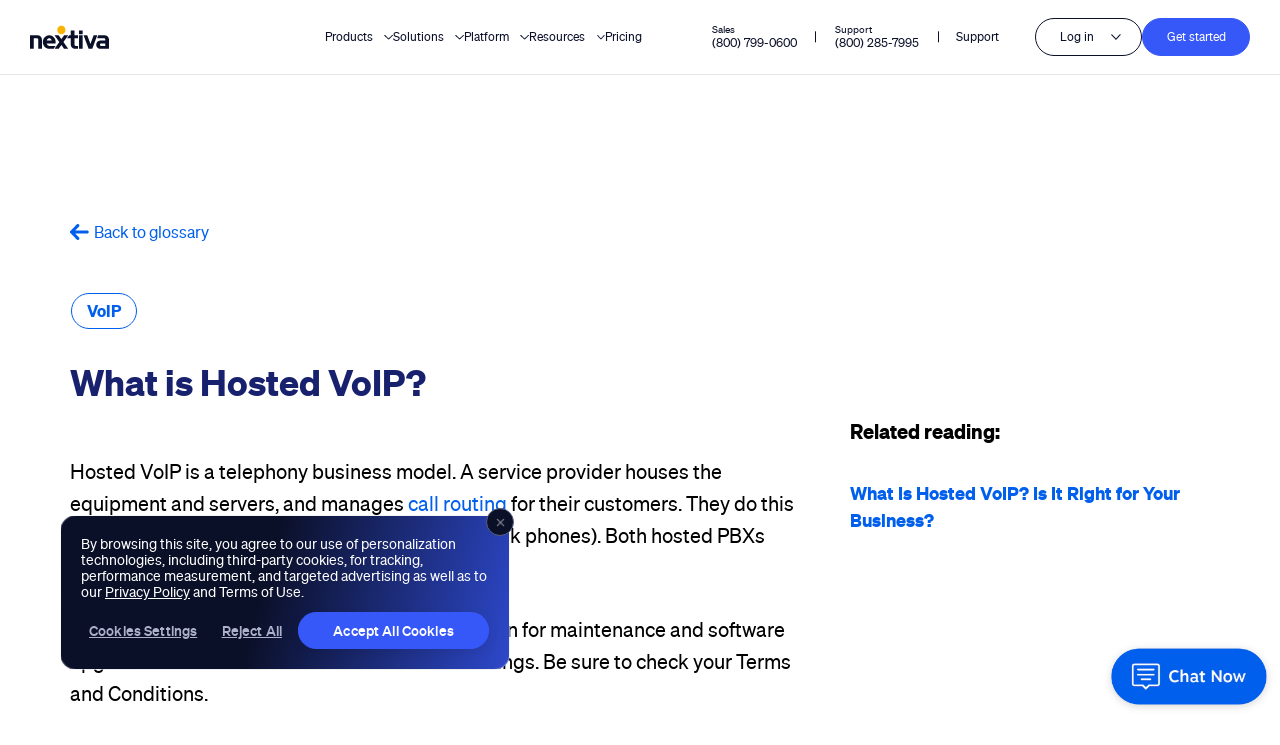

--- FILE ---
content_type: text/html; charset=UTF-8
request_url: https://www.nextiva.com/voip-definitions/what-is-hosted-voip.html
body_size: 96708
content:
<html lang="en-US">
<head>
    <meta http-equiv="Content-Type" content="text/html; charset=utf-8">
    <title>What is Hosted VoIP? | Nextiva's VoIP Defintions Glossary</title>
    <meta name="description" content="Nextiva's VoIP glossary is full of quick definitions for the stickiest terms in VoIP. What is hosted VoIP? How does it work? Read more." />
    <link rel="canonical" href="https://www.nextiva.com/voip-definitions/what-is-hosted-voip.html">
    <meta property="og:locale" content="en_US" />
    <meta property="og:type" content="website" />
    <meta property="og:title" content="What is Hosted VoIP? | Nextiva's VoIP Defintions Glossary" />
    <meta property="og:description" content="Nextiva's VoIP glossary is full of quick definitions for the stickiest terms in VoIP. What is hosted VoIP? How does it work? Read more." />
    <meta property="og:url" content="https://www.nextiva.com/voip-definitions/what-is-hosted-voip.html" />
    <meta property="og:site_name" content="Nextiva" />

    <meta property="fb:pages" content="91089066763">
    		<!-- OneTrust Cookies Consent Notice start -->
		<script type="text/javascript" src="https://cdn.cookielaw.org/consent/f49102b6-294b-47fa-aaee-5a786c05c6cf/OtAutoBlock.js" ></script>
		<script src="https://cdn.cookielaw.org/scripttemplates/otSDKStub.js" type="text/javascript" charset="UTF-8" data-domain-script="f49102b6-294b-47fa-aaee-5a786c05c6cf" ></script>
		<script type="text/javascript">
		function OptanonWrapper() { }
		</script>
		<!-- OneTrust Cookies Consent Notice end -->
			<!-- Google Tag Manager -->
	<script type="text/javascript" src="/wp-content/themes/nextiva-2024-v2/legacy/js/gtm.js"></script>
	<!-- End Google Tag Manager -->

	<!-- Cookies -->
	<script type="text/javascript" src="/wp-content/themes/nextiva-2024-v2/legacy/js/cookies-handler.js"></script>
	<!-- End Cookies -->
<meta property="og:image" content="https://img.nextiva.com/Nextiva-Logo-Social.jpg?auto=format&q=40&v=1.0.0" />
<meta name="viewport" content="width=device-width, initial-scale=1.0">
<link href="https://www.nextiva.com/wp-content/uploads/legacy/favicon-16x16.png" rel="shortcut icon" type="image/png" />
<link rel="apple-touch-icon" sizes="180x180" href="https://www.nextiva.com/cdn-cgi/image/width=32,height=32,fit=cover,gravity=auto,format=auto/wp-content/uploads/2023/11/favicon-32x32-1.png">
<link rel="icon" type="image/png" sizes="32x32" href="https://www.nextiva.com/wp-content/uploads/legacy/favicon-32x32.png">
<link rel="icon" type="image/png" sizes="16x16" href="https://www.nextiva.com/wp-content/uploads/legacy/favicon-16x16.png">
<link rel="mask-icon" href="/wp-content/uploads/legacy/images/XBert-pin.svg" color="#0445a5" />
<meta name="theme-color" content="#ffffff">
<link rel="preload stylesheet" href="/wp-content/themes/nextiva-2024-v2/legacy/css/structure/bootstrap-grid.min.css" as="style">
<!-- Preload fonts -->

<link rel="preload" href="/wp-content/themes/nextiva-2024-v2/legacy/js/jquery.js" as="script">
<link rel="preload" href="/wp-content/themes/nextiva-2024-v2/legacy/js/jquery.lazy.min.js" as="script">
<link rel="preconnect" href="https://sslwidget.criteo.com">
<link rel="preconnect" href="https://gum.criteo.com">
<link rel="preconnect" href="https://www.googletagmanager.com/">

<link rel="stylesheet" crossorigin href="/var/www/wp-content/themes/nextiva-2024-v2/assets/src/libs/onetrust/onetrust.min.css">

<link rel="stylesheet" crossorigin href="/var/www/wp-content/themes/nextiva-2024-v2/legacy/css/typography/typography.min.css">
<link rel="stylesheet" crossorigin href="/var/www/wp-content/themes/nextiva-2024-v2/legacy/css/structure/page-2020.2.min.css">
<link rel="stylesheet" crossorigin href="/var/www/wp-content/themes/nextiva-2024-v2/legacy/dist/css/components/accordion.css">
<link rel="stylesheet" crossorigin href="/var/www/wp-content/themes/nextiva-2024-v2/legacy/dist/css/components/buttons.css">
<link rel="stylesheet" crossorigin href="/var/www/wp-content/themes/nextiva-2024-v2/legacy/dist/css/components/video-embed.css">

<style>
  </style>
    <style>
        .glossary-link{padding:220px 0 45px;}
.glossary-link .back-link{padding-left:5px;}
.glossary-link .txt-link.arrow-link img{height:16px;}
.glossary-link .txt-link.arrow-link a:hover{color: #005FEC;}
.glossary-link .txt-link{display: flex;align-items: center;}
.term-definition{padding-bottom:60px;}
.term-definition h1{font-weight:800;font-size:36px;color:#18216D;padding-bottom:25px;}
.definition-ct{padding-right:35px;}
.definition-ct p{font-size: 1.25rem;line-height: 2rem;}
.term-definition .category-ct{padding:0px 0 15px;}
.term-definition .category-ct .category-block{display:inline-block;font-weight:700;font-size:16px;color:#005FEC;border-radius:20px;border:1px solid #005FEC;padding:5px 15px;margin:4px 1px;text-decoration:none;}
@media screen and (min-width: 992px) {
    .term-definition p{margin:0;padding:15px 0;}
    .term-definition p a{color:#005FEC;font-size:inherit;font-weight:inherit;}
}
@media screen and (max-width:991px){
    .glossary-link{padding-bottom:25px;}
    .glossary-link .back-link{font-size:16px;}
    .glossary-link .txt-link.arrow-link img{height:16px;}
    .term-definition h1{padding-bottom:15px;}
    .term-definition .container,.glossary-link .container{max-width:100%;padding:0;}
}
@media screen and (max-width:767px){
    .glossary-link{padding:150px 0 35px;}
    .term-definition h1{font-size:26px;}
}
@media screen and (max-width:575px){
    .glossary-link .back-link{font-size:12px;}
    .glossary-link .txt-link.arrow-link img{height:12px;}
    .glossary-link{padding:135px 0 20px;}
    .term-definition{padding-bottom:15px;}
    .term-definition .container,.glossary-link .container{padding:0 20px;}
}
@media screen and (max-width:500px){
    .glossary-link{padding:100px 0 20px;}
}
/* This media query for lighthouse */
@media screen and (min-width:360px) and (max-width:360px) {
    .definition-ct {padding-right: 0}
}
/* This media query for page speed insight */
@media screen and (min-width:412px) and (max-width:412px) {
    .definition-ct {padding-right: 0}
}
@-moz-document url-prefix(){
    .term-definition .category-ct{padding-bottom:23px;}
    .term-definition .category-ct .category-block{padding:6px 15px 4px;}
}                            .related-ct{padding-top:128px;padding-right:0;}
            .related-ct .related-txt{display:block;font-weight:700;font-size:20px;margin-bottom:33px;}
            .related-ct ul{padding-left:0px;}
			.back-link {color:#005FEC;}
            .related-ct ul li{font-weight:700;font-size:18px;color:#005FEC;padding-bottom:21px;}
            .related-ct ul li span, .related-ct ul li a{font-weight:inherit;font-size:inherit;color:inherit;text-decoration:none;}
            @media screen and (max-width:991px){
                .related-ct ul{list-style:none;}
                .related-ct{padding:110px 15px 0;}
                .related-ct .related-txt{margin-bottom:29px;}
            }
            @media screen and (max-width:767px){
                .related-ct{padding:25px 0 0 15px;}
            }
            @media screen and (max-width:575px){
                .related-ct .related-txt{padding-top:0;}
                .related-ct ul{margin-bottom:0;}
            }
            @-moz-document url-prefix(){
                .related-ct ul li{line-height:1.4;}
                .related-ct{padding-top:66px;}
                @media screen and (max-width:767px){
                    .related-ct{padding-top:25px;}
                }
            }
                /* BANNER OVERRIDES */
        /* @media screen and (max-width:767px){
            .glossary-link{padding-top:185px;}
        }
        @media screen and (max-width:500px){
            .glossary-link{padding-top:135px;}
        } */
    </style>
</head>
<body class="MenuClear">
      <style>
    /*! CSS Used from: https://www.nextiva.com/wp-content/plugins/nextiva-features/assets/build/blocks/header-block-v2/style-view.css?m=1724972657g ; media=all */
/*! CSS Used from: https://www.nextiva.com/wp-content/plugins/nextiva-features/assets/build/blocks/header-block-v2/style-view.css?m=1724972657g ; media=all */
@media all{
	.header{background-color:#0b1028;left:0;padding:clamp(1.25vw,1.389vw,1.389vw) clamp(1.563vw,2.315vw,2.315vw);position:fixed;right:0;z-index:9999;}
	@media screen and (max-width:768px){
		.header{height:56px;}
		.header-logins {
			width: 100%;
		}
	}
	.header.scrolling.nav-down{top:0;}
	.header.scrolling.nav-up{top:0;}
	.header-wrapper-content{align-items:center;display:flex;justify-content:space-between;}
	.header.is-style-nextiva-header-block-light{background-color:var(--wp--preset--color--white);}
	.header.is-style-nextiva-header-block-light.header-v2{border-bottom:1px solid rgba(11,16,41,.1);}
	.header.is-style-nextiva-header-block-light .header-nav .main-navigation ul.menu li.menu-item a{color:var(--wp--preset--color--base);}
	.header.is-style-nextiva-header-block-light .header-nav .main-navigation ul.menu li.mega-menu-link:after{filter:brightness(0) saturate(100%) invert(7%) sepia(28%) saturate(2408%) hue-rotate(201deg) brightness(98%);}
	.header.is-style-nextiva-header-block-light .header-support .support-links .support-link-item a,.header.is-style-nextiva-header-block-light .header-support .support-links .support-link-item small,.header.is-style-nextiva-header-block-light .header-support .support-links .support-link-item span{color:var(--wp--preset--color--base);}
	.header.is-style-nextiva-header-block-light .header-support .support-links .support-link-item:nth-child(2):after,.header.is-style-nextiva-header-block-light .header-support .support-links .support-link-item:nth-child(2):before{background-color:var(--wp--preset--color--base);}
	.header.is-style-nextiva-header-block-light .header-logins .login-links .login-link-item.btn-transparent a{border-color:var(--wp--preset--color--base);color:var(--wp--preset--color--base);}

	.header.is-style-nextiva-header-block-light .header-logins .login-links .login-link-item.btn-transparent a:after{filter:brightness(0) saturate(100%) invert(7%) sepia(28%) saturate(2408%) hue-rotate(201deg) brightness(98%);}
	.header.is-style-nextiva-header-block-light .header-logins .login-links .login-link-item.btn-primary a{background:var(--wp--preset--color--accent-2);border-color:var(--wp--preset--color--accent-2);color:var(--wp--preset--color--white);}
	.header.is-style-nextiva-header-block-light .header-logins .login-links .login-link-item.btn-primary a:hover{background:var(--wp--preset--color--white);color:var(--wp--preset--color--accent-2);}
	.header.is-style-nextiva-header-block-light .nextiva-hamburger-menu span{background:var(--wp--preset--color--base);}
	.header .nextiva-hamburger-menu{display:none;height:40px;position:relative;transition:all .3s ease-in-out;width:60px;}
	.wp-container-core-group-is-layout-29{flex-direction:column;align-items:stretch;justify-content:space-between;}

	@media screen and (max-width:768px){
		.header .nextiva-hamburger-menu>span{background:var(--wp--preset--color--white);}
	}
	@media (max-width:768px){
		.header .nextiva-hamburger-menu{display:block;margin-top:5px;z-index:5;}
	}
	.header .nextiva-hamburger-menu span{background:#fff;border-radius:3px;display:inline-block;height:2px;position:absolute;right:0;transition:all .4s;}
	.header .nextiva-hamburger-menu span:first-of-type{top:10px;width:45%;}
	.header .nextiva-hamburger-menu span:nth-of-type(2){top:18px;width:35%;}
	.header .nextiva-hamburger-menu span:nth-of-type(3){top:25px;width:20%;}
	.header .nextiva-back-menu{display:none;padding:18px 16px;position:absolute;right:-100%;top:0;transition:all .3s ease-in-out;width:100%;}
	@media screen and (max-width:768px){
		.header .nextiva-back-menu{align-items:center;background-color:var(--wp--preset--color--base);display:flex;font-size:16px;height:56px;line-height:20px;}
		.header .nextiva-back-menu span{display:block;padding-left:20px!important;position:relative;}
		.header .nextiva-back-menu span:after{background:url([data-uri]) no-repeat;background-size:contain;content:"";position:absolute;transform:translateY(-50%);transition:transform .3s ease-in-out;}
	}
	@media screen and (max-width:768px)and (max-width:768px){
		.header .nextiva-back-menu span:after{height:10px;left:-10%;rotate:90deg;top:30%;width:10px;z-index:2;}
	}
	.header-logo{max-width:60px;}
	@media screen and (min-width:1280px){
		.header-logo{max-width:calc(50% - 33.125rem);}
	}
	.header-logo a{display:block;width:100%;}
	@media screen and (max-width:768px){
		.header-logo{flex:1;height:24px;max-width:65px;}
	}
	.header-logo img{width:100%;}
	@media screen and (max-width:768px){
		.header-logo img{width:65px;}
		.header-nav{width:100%;}
	}
	.header-nav-wrapper{align-items:center;display:flex;justify-content:space-between;z-index:2;}
	@media screen and (max-width:768px){
		.header-nav-wrapper{display:none;}
		.header-nav-wrapper{background-color:var(--wp--preset--color--white);flex-direction:column;height:80vh;left:0;overflow-y:auto;position:absolute;right:0;top:100%;width:100%;z-index:10;}
	}
	.header-nav .main-navigation ul.menu{gap:clamp(1.563vw,2.315vw,2.315vw);}
	@media screen and (max-width:768px){
		.header-nav .main-navigation ul.menu{display:block;}
		.header-nav .main-navigation ul.menu li.menu-item{padding-right:0;}
	}
	.header-nav .main-navigation ul.menu li.menu-item a{font-size:clamp(.938vw,.926vw,.926vw);line-height:clamp(1.25vw,1.157vw,1.157vw);}
	@media screen and (max-width:768px){
		.header-nav .main-navigation ul.menu li.menu-item a{border-bottom:1px solid rgba(11,16,41,.1);color:var(--wp--preset--color--base);font-size:16px;line-height:20px!important;padding:16px 20px;}
	}
	.header-support{align-items:center;display:flex;margin-left:clamp(2.734vw,4.051vw,4.051vw);}
	@media screen and (max-width:768px){
		.header-support{border-top:1px solid rgba(11,16,41,.1);flex-direction:column;margin-left:0;padding:20px 16px;width:100%;}
	}
	.header-support .support-links{align-items:center;display:flex;}
	@media screen and (max-width:768px){
		.header-support .support-links{justify-content:space-evenly;width:100%;}
	}
	.header-support .support-links .support-link-item{display:flex;flex-direction:column;padding:clamp(.313vw,.347vw,.347vw) clamp(1.25vw,1.389vw,1.389vw);position:relative;}
	.header-support .support-links .support-link-item:nth-child(2){padding:0 20px;}
	.header-support .support-links .support-link-item:nth-child(2):after{background-color:hsla(0,0%,100%,.2);content:"";display:inline-block;height:.8852vw;position:absolute;right:0;top:50%;transform:translateY(-50%);width:.05234vw;}
	@media screen and (max-width:768px){
		.header-support .support-links .support-link-item:nth-child(2):after{background-color:rgba(11,16,40,.1)!important;height:100%;width:1px;}
	}
	.header-support .support-links .support-link-item:nth-child(2):before{background-color:hsla(0,0%,100%,.2);content:"";display:inline-block;height:.8852vw;left:0;position:absolute;top:50%;transform:translateY(-50%);width:.05234vw;}
	@media screen and (max-width:768px){
		.header-support .support-links .support-link-item:nth-child(2):before{background-color:rgba(11,16,40,.1)!important;height:100%;width:1px;}
	}
	.header-support .support-links .support-link-item small{color:hsla(0,0%,100%,.5);display:block;font-size:clamp(.781vw,.694vw,.694vw);line-height:clamp(.938vw,.926vw,.926vw);}
	@media screen and (max-width:768px){
		.header-support .support-links .support-link-item small{color:var(--wp--preset--color--base);font-size:12px;line-height:16px;}
	}
	.header-support .support-links .support-link-item a{display:block;font-size:clamp(.938vw,.926vw,.926vw);line-height:clamp(1.25vw,1.157vw,1.157vw);}
	@media screen and (max-width:768px){
		.header-support .support-links .support-link-item a{color:var(--wp--preset--color--base);font-size:14px;line-height:18px;}
	}
}

/*! CSS Used from: Embedded */
.wp-block-group{box-sizing:border-box;}
/*! CSS Used from: Embedded */
:where(.wp-block-group.has-background){padding:1.25em 2.375em;}
/*! CSS Used from: https://www.nextiva.com/wp-content/plugins/nextiva-features/assets/build/blocks/mega-menu-link-block/style-view.css?m=1724972658g ; media=all */
@media all{
	.nextiva-mega-menu-links{list-style-type:none;margin:0;padding:0!important;}
	.nextiva-mega-menu-links li.nextiva-mega-menu-link-item{margin-bottom:1.25vw;}
	@media (max-width:768px){
		.nextiva-mega-menu-links li.nextiva-mega-menu-link-item{margin-bottom:24px;}
	}
	.nextiva-mega-menu-links li.nextiva-mega-menu-link-item:last-child{margin-bottom:0;}
	.nextiva-mega-menu-links li.nextiva-mega-menu-link-item a{align-items:center;display:flex;gap:.625vw;position:relative;z-index:1;}
	@media (max-width:768px){
		.nextiva-mega-menu-links li.nextiva-mega-menu-link-item a{gap:12px;}
	}
	.nextiva-mega-menu-links li.nextiva-mega-menu-link-item a span.icon,.nextiva-mega-menu-links li.nextiva-mega-menu-link-item a span.icon-hover{display:flex;flex:0 0 1.0416666667vw;height:1.0416666667vw;justify-content:center;width:1.0416666667vw;}
	.nextiva-mega-menu-links li.nextiva-mega-menu-link-item a span.icon img,.nextiva-mega-menu-links li.nextiva-mega-menu-link-item a span.icon-hover img{height:1.0416666667vw;width:1.0416666667vw;}
	@media (max-width:768px){
		.nextiva-mega-menu-links li.nextiva-mega-menu-link-item a span.icon img,.nextiva-mega-menu-links li.nextiva-mega-menu-link-item a span.icon-hover img{height:20px;width:20px;}
		.nextiva-mega-menu-links li.nextiva-mega-menu-link-item a span.icon,.nextiva-mega-menu-links li.nextiva-mega-menu-link-item a span.icon-hover{flex:0 0 20px;height:20px;width:20px;}
	}
	.nextiva-mega-menu-links li.nextiva-mega-menu-link-item a span.icon img,.nextiva-mega-menu-links li.nextiva-mega-menu-link-item a span.icon-hover img{height:auto;object-fit:cover;width:auto;}
	.nextiva-mega-menu-links li.nextiva-mega-menu-link-item a span.icon-hover{display:none;}
	.nextiva-mega-menu-links li.nextiva-mega-menu-link-item a span.link-text{color:#0b1029;flex:0 0 calc(100% - 3.33333vw);font-size:clamp(.938vw,.729vw,.729vw);font-weight:400;letter-spacing:.01em;line-height:clamp(1.25vw,1.042vw,1.042vw);text-align:left;}
	@media screen and (min-width:1440px)and (max-width:2560px){
		.nextiva-mega-menu-links li.nextiva-mega-menu-link-item a span.link-text{font-size:14px;line-height:20px;}
	}
	@media screen and (max-width:768px){
		.nextiva-mega-menu-links li.nextiva-mega-menu-link-item a span.link-text{font-size:16px;line-height:20px;}
	}
	.nextiva-mega-menu-links li.nextiva-mega-menu-link-item a span.link-arrow{align-items:center;display:none;flex:0 0 1.0416666667vw;height:1.0416666667vw;justify-content:flex-end;position:relative;right:.729166667vw;width:1.0416666667vw;}
	@media (max-width:768px){
		.nextiva-mega-menu-links li.nextiva-mega-menu-link-item a span.link-arrow{right:14px;}
	}
	.nextiva-mega-menu-links li.nextiva-mega-menu-link-item a span.link-arrow.light svg{height:.625vw;width:.729166667vw;}
	@media (max-width:768px){
		.nextiva-mega-menu-links li.nextiva-mega-menu-link-item a span.link-arrow.light svg{height:12px;width:14px;}
	}
	.nextiva-mega-menu-links li.nextiva-mega-menu-link-item a:hover:before{background:#f5f7ff;border-radius:10px;bottom:-.729166667vw;content:"";left:-.729166667vw;position:absolute;right:0;top:-.729166667vw;z-index:-1;}
	@media (max-width:768px){
		.nextiva-mega-menu-links li.nextiva-mega-menu-link-item a:hover:before{bottom:-14px;left:-14px;top:-14px;}
	}
	.nextiva-mega-menu-links li.nextiva-mega-menu-link-item a:hover span.link-text{color:#3758f9!important;}
	.nextiva-mega-menu-links li.nextiva-mega-menu-link-item a:hover span.icon{display:none;}
	.nextiva-mega-menu-links li.nextiva-mega-menu-link-item a:hover span.icon-hover,.nextiva-mega-menu-links li.nextiva-mega-menu-link-item a:hover span.link-arrow{display:flex;}
	.nextiva-mega-menu-links.horizointal-mega-menu-link{display:flex;flex-direction:row;gap:1.666666667vw;}
	@media (max-width:768px){
		.nextiva-mega-menu-links.horizointal-mega-menu-link{flex-direction:column;gap:16px;}
	}
	.nextiva-mega-menu-links.horizointal-mega-menu-link li.nextiva-mega-menu-link-item{margin-bottom:0;}
	.nextiva-mega-menu-links.horizointal-mega-menu-link li.nextiva-mega-menu-link-item a{gap:.416666667vw;}
	@media (max-width:768px){
		.nextiva-mega-menu-links.horizointal-mega-menu-link li.nextiva-mega-menu-link-item a{gap:8px;}
	}
	.nextiva-mega-menu-links.horizointal-mega-menu-link li.nextiva-mega-menu-link-item a span.icon,.nextiva-mega-menu-links.horizointal-mega-menu-link li.nextiva-mega-menu-link-item a span.icon-hover{display:flex;flex:0 0 1.0416666667vw;height:1.0416666667vw;justify-content:center;width:1.0416666667vw;}
	.nextiva-mega-menu-links.horizointal-mega-menu-link li.nextiva-mega-menu-link-item a span.icon img,.nextiva-mega-menu-links.horizointal-mega-menu-link li.nextiva-mega-menu-link-item a span.icon-hover img{height:1.0416666667vw;width:1.0416666667vw;}
	@media (max-width:768px){
		.nextiva-mega-menu-links.horizointal-mega-menu-link li.nextiva-mega-menu-link-item a span.icon img,.nextiva-mega-menu-links.horizointal-mega-menu-link li.nextiva-mega-menu-link-item a span.icon-hover img{height:20px;width:20px;}
		.nextiva-mega-menu-links.horizointal-mega-menu-link li.nextiva-mega-menu-link-item a span.icon,.nextiva-mega-menu-links.horizointal-mega-menu-link li.nextiva-mega-menu-link-item a span.icon-hover{flex:0 0 20px;height:20px;width:20px;}
	}
	.nextiva-mega-menu-links.horizointal-mega-menu-link li.nextiva-mega-menu-link-item a span.icon img,.nextiva-mega-menu-links.horizointal-mega-menu-link li.nextiva-mega-menu-link-item a span.icon-hover img{height:auto;object-fit:cover;width:auto;}
	.nextiva-mega-menu-links.horizointal-mega-menu-link li.nextiva-mega-menu-link-item a span.icon-hover{display:none;}
	.nextiva-mega-menu-links.horizointal-mega-menu-link li.nextiva-mega-menu-link-item a span.link-text{color:rgba(11,16,41,.7);flex:0 0 100%;font-size:clamp(.938vw,.625vw,.625vw);font-weight:400;line-height:clamp(1.25vw,.833vw,.833vw);}
	@media screen and (min-width:1440px)and (max-width:2560px){
		.nextiva-mega-menu-links.horizointal-mega-menu-link li.nextiva-mega-menu-link-item a span.link-text{font-size:12px;line-height:16px;}
	}
	@media screen and (max-width:768px){
		.nextiva-mega-menu-links.horizointal-mega-menu-link li.nextiva-mega-menu-link-item a span.link-text{font-size:16px;line-height:20px;}
	}
	.nextiva-mega-menu-links.horizointal-mega-menu-link li.nextiva-mega-menu-link-item a:hover:before{background:none;border-radius:0;bottom:0;content:"";left:0;min-width:auto;position:absolute;right:0;top:0;}
	.nextiva-mega-menu-links.horizointal-mega-menu-link li.nextiva-mega-menu-link-item a:hover span.icon{display:none;}
	.nextiva-mega-menu-links.horizointal-mega-menu-link li.nextiva-mega-menu-link-item a:hover span.icon-hover{display:flex;}
}
/*! CSS Used from: Embedded */
.wp-block-columns{align-items:normal!important;box-sizing:border-box;display:flex;flex-wrap:wrap!important;}
@media (min-width:782px){
	.wp-block-columns{flex-wrap:nowrap!important;}
}
@media (max-width:781px){
	.wp-block-columns:not(.is-not-stacked-on-mobile)>.wp-block-column{flex-basis:100%!important;}
}
@media (min-width:782px){
	.wp-block-columns:not(.is-not-stacked-on-mobile)>.wp-block-column{flex-basis:0;flex-grow:1;}
	.wp-block-columns:not(.is-not-stacked-on-mobile)>.wp-block-column[style*=flex-basis]{flex-grow:0;}
}
:where(.wp-block-columns){margin-bottom:1.75em;}
:where(.wp-block-columns.has-background){padding:1.25em 2.375em;}
.wp-block-column{flex-grow:1;min-width:0;overflow-wrap:break-word;word-break:break-word;}
.wp-block-column.is-vertically-aligned-top{align-self:flex-start;}
.wp-block-column.is-vertically-aligned-center{align-self:center;}
.wp-block-column.is-vertically-aligned-stretch{align-self:stretch;}
.wp-block-column.is-vertically-aligned-center,.wp-block-column.is-vertically-aligned-top{width:100%;}
/*! CSS Used from: https://www.nextiva.com/wp-includes/blocks/cover/style.min.css?m=1721926662g ; media=all */
@media all{
	.wp-block-cover{align-items:center;background-position:50%;box-sizing:border-box;display:flex;justify-content:center;min-height:430px;overflow:hidden;overflow:clip;padding:1em;position:relative;}
	.wp-block-cover .has-background-dim:not([class*=-background-color]){background-color:#000;}
	.wp-block-cover .wp-block-cover__background{bottom:0;left:0;opacity:.5;position:absolute;right:0;top:0;z-index:1;}
	.wp-block-cover .wp-block-cover__background.has-background-dim.has-background-dim-0{opacity:0;}
	.wp-block-cover .wp-block-cover__background.has-background-dim.has-background-dim-100{opacity:1;}
	.wp-block-cover:after{content:"";display:block;font-size:0;min-height:inherit;}
	.wp-block-cover .wp-block-cover__inner-container{color:inherit;width:100%;z-index:1;}
	.wp-block-cover h3:where(:not(.has-text-color)),.wp-block-cover p:where(:not(.has-text-color)){color:inherit;}
	.wp-block-cover.is-position-top-center{align-items:flex-start;justify-content:center;}
	.wp-block-cover.has-custom-content-position.has-custom-content-position .wp-block-cover__inner-container{margin:0;}
	.wp-block-cover .wp-block-cover__image-background{border:none;bottom:0;box-shadow:none;height:100%;left:0;margin:0;max-height:none;max-width:none;object-fit:cover;outline:none;padding:0;position:absolute;right:0;top:0;width:100%;}
	.wp-block-cover__image-background{z-index:0;}
	:where(.wp-block-cover:not(.has-text-color)){color:#fff;}
	:where(.wp-block-cover.is-light:not(.has-text-color)){color:#000;}
}
/*! CSS Used from: Embedded */
.wp-block-separator{border:none;border-top:2px solid;}
/*! CSS Used from: Embedded */
.wp-block-separator{border:none;border-bottom:2px solid;margin-left:auto;margin-right:auto;}
.wp-block-separator.has-alpha-channel-opacity{opacity:1;}
.wp-block-separator.has-background:not(.is-style-dots){border-bottom:none;height:1px;}
/*! CSS Used from: Embedded */
.wp-block-image img{box-sizing:border-box;height:auto;max-width:100%;vertical-align:bottom;}
/*! CSS Used from: Embedded */
.wp-block-image{margin:0 0 1em;}
/*! CSS Used from: https://www.nextiva.com/_static/??-eJy1lMtSwzAMRX8I4aEUCguGb5FtNdHUj2DJSfl7nKTsWDHu0h7ryPfqYZYJXE5KSc0U6sBJTKKr8oxwJtRaSAyKkIqxlYM3NmR3EcPJV9HCGGCkkkHIKedkRL8Dwcy0PDqRB/Nfvi2YPEhgTwUW1hEcFi/d+GOONOFA++/nQz8woec0wHbsSm1GeBJXeFqd3v3onCYSKfy+tOgH6q3gGWy+kgA3CNzutMXDWm6O2DGjKCrFFrb3j0V3GUquW5471UeX3OIDROS0KZKIIdylVDMVZdfGT9H2Zt/UrAJWRbaqdhxtZMCqOWLXhaEkyjGndSOtAHTa2ZUzfv1J/IwfT6fD8f10eH15+wFcMQfv ; media=all */
@media all{
	.industrial-hero.image-object-position-bottom .hero-industry-images .image-container img{object-position:bottom;}
	.industrial-hero .badge-container{display:flex;justify-content:center;margin-bottom:8px;}
	@media (min-width:768px){
		.industrial-hero .badge-container{margin-bottom:clamp(5.33px,.41640625vw,10.66px);}
	}
	@media (min-width:2561px){
		.industrial-hero .badge-container{margin-bottom:.41640625vw;}
	}
	@media screen and (min-width:1440px)and (max-width:2560px){
		.industrial-hero .badge-container{margin-bottom:16px;}
	}
	.industrial-hero h1{color:#0b1029!important;font-weight:500;letter-spacing:.01em;margin-bottom:12px;text-align:center;}
	.industrial-hero h1.heading-regular{font-size:4.5833333333vw;line-height:5vw!important;}
	@media (max-width:768px){
		.industrial-hero h1.heading-regular{font-size:48px;line-height:56px!important;}
	}
	@media screen and (min-width:1440px)and (max-width:2560px){
		.industrial-hero h1.heading-regular{font-size:88px;line-height:96px!important;}
	}
	@media (min-width:768px){
		.industrial-hero h1{margin-bottom:clamp(16px,1.25vw,32px);}
	}
	@media (min-width:2561px){
		.industrial-hero h1{margin-bottom:1.25vw;}
	}
	@media screen and (min-width:1440px)and (max-width:2560px){
		.industrial-hero h1{margin-bottom:24px;}
	}
	.industrial-hero p{color:rgba(11,16,41,.7);margin-bottom:clamp(1.875vw,2.5vw,2.5vw);text-align:center;}
	@media screen and (min-width:1440px)and (max-width:2560px){
		.industrial-hero p{margin-bottom:48px;}
	}
	@media screen and (max-width:768px){
		.industrial-hero p{margin-bottom:32px;}
	}
	.industrial-hero .buttons{display:flex;gap:.8333333333vw;justify-content:center;width:100%;}
	@media screen and (min-width:1440px)and (max-width:2560px){
		.industrial-hero .buttons{gap:16px;}
	}
	@media (max-width:768px){
		.industrial-hero .buttons{flex-direction:column;gap:12px;}
	}
	.industrial-hero .buttons a{background:#3758f9;border:1px solid transparent;border-radius:1000px;box-shadow:0 6px 25px 0 rgba(11,16,41,.1);color:#fff;display:block;font-size:20px;font-weight:500;letter-spacing:.01em;line-height:24px;padding:20px 32px;text-align:center;text-decoration:none;width:-moz-fit-content;width:fit-content;}
	@media (min-width:768px){
		.industrial-hero .buttons a{font-size:clamp(13.33px,1.04140625vw,26.66px);}
	}
	@media (min-width:2561px){
		.industrial-hero .buttons a{font-size:1.04140625vw;}
	}
	@media (min-width:768px){
		.industrial-hero .buttons a{line-height:clamp(16px,1.25vw,32px);}
	}
	@media (min-width:2561px){
		.industrial-hero .buttons a{line-height:1.25vw;}
	}
	@media (min-width:768px){
		.industrial-hero .buttons a{padding-left:clamp(26.66px,2.0828125vw,53.33px);}
	}
	@media (min-width:2561px){
		.industrial-hero .buttons a{padding-left:2.0828125vw;}
	}
	@media (min-width:768px){
		.industrial-hero .buttons a{padding-right:clamp(26.66px,2.0828125vw,53.33px);}
	}
	@media (min-width:2561px){
		.industrial-hero .buttons a{padding-right:2.0828125vw;}
	}
	@media (min-width:768px){
		.industrial-hero .buttons a{padding-top:clamp(17.33px,1.35390625vw,34.66px);}
	}
	@media (min-width:2561px){
		.industrial-hero .buttons a{padding-top:1.35390625vw;}
	}
	@media (min-width:768px){
		.industrial-hero .buttons a{padding-bottom:clamp(17.33px,1.35390625vw,34.66px);}
	}
	@media (min-width:2561px){
		.industrial-hero .buttons a{padding-bottom:1.35390625vw;}
	}
	@media screen and (min-width:1440px)and (max-width:2560px){
		.industrial-hero .buttons a{font-size:20px;line-height:24px;padding:20px 32px;}
	}
	@media (max-width:768px){
		.industrial-hero .buttons a{width:100%;}
	}
	.industrial-hero .buttons a.home-page-hero-cta{transition:all .3s ease-in-out;}
	.industrial-hero .buttons a.home-page-hero-cta:hover{background:#3758f9;border-color:var(--wp--preset--color--white);color:#fff;transform:scale(1.05);}
	.industrial-hero .buttons a:hover{background:0 0;border:1px solid #3758f9;color:#3758f9;}
	.industrial-hero .hero-industry-images{display:flex;gap:16px;margin-top:52px;}
	@media (min-width:768px){
		.industrial-hero .hero-industry-images{margin-top:clamp(106.66px,8.3328125vw,213.33px);}
	}
	@media (min-width:2561px){
		.industrial-hero .hero-industry-images{margin-top:8.3328125vw;}
	}
	@media (min-width:768px){
		.industrial-hero .hero-industry-images{gap:clamp(21.33px,1.66640625vw,42.66px);}
	}
	@media (min-width:2561px){
		.industrial-hero .hero-industry-images{gap:1.66640625vw;}
	}
	@media screen and (min-width:1440px)and (max-width:2560px){
		.industrial-hero .hero-industry-images{gap:20px;margin-top:60px;}
	}
	@media (max-width:1280px){
		.industrial-hero .hero-industry-images{margin-left:50%;overflow:scroll;scrollbar-width:none;transform:translateX(-50%);width:100vw;}
	}
	.industrial-hero .hero-industry-images .image-container{border-radius:16px;height:290px;overflow-x:auto;position:relative;white-space:nowrap;}
	@media (min-width:768px){
		.industrial-hero .hero-industry-images .image-container{height:clamp(386.66px,30.2078125vw,773.33px);}
	}
	@media (min-width:2561px){
		.industrial-hero .hero-industry-images .image-container{height:30.2078125vw;}
	}
	@media (min-width:768px){
		.industrial-hero .hero-industry-images .image-container{border-radius:clamp(16px,1.25vw,16px);}
	}
	@media (min-width:2561px){
		.industrial-hero .hero-industry-images .image-container{border-radius:1.25vw;}
	}
	@media screen and (min-width:1440px)and (max-width:2560px){
		.industrial-hero .hero-industry-images .image-container{height:434px;}
	}
	@media (max-width:768px){
		.industrial-hero .hero-industry-images .image-container{flex-shrink:0;width:var(--mobile-width,auto);}
	}
	.industrial-hero .hero-industry-images .image-container img{border-radius:16px;display:block;height:100%;object-fit:cover;width:100%;}
	@media (min-width:768px){
		.industrial-hero .hero-industry-images .image-container img{border-radius:clamp(16px,1.25vw,16px);}
	}
	@media (min-width:2561px){
		.industrial-hero .hero-industry-images .image-container img{border-radius:1.25vw;}
	}
	@media screen and (min-width:1440px)and (max-width:2560px){
		.industrial-hero .hero-industry-images .image-container img{border-radius:16px;}
	}
	@media screen and (max-width:1440px){
		.industrial-hero .hero-industry-images .image-container img{width:100%;}
	}
	.industrial-hero .header-badge{border-radius:16px;color:rgba(11,16,41,.698);display:flex;font-size:1.04167vw;font-weight:400;gap:.41667vw;justify-content:center;letter-spacing:.01em;line-height:1.4;padding:.625vw 1.25vw;width:-moz-fit-content;width:fit-content;}
	@media (max-width:768px){
		.industrial-hero .header-badge{font-size:16px;gap:8px;line-height:20px;margin-bottom:12px;padding:6px 10px;}
	}
	@media screen and (min-width:1440px)and (max-width:2560px){
		.industrial-hero .header-badge{font-size:16px;gap:8px;line-height:20px;padding:6px 10px;}
	}
	.industrial-hero .header-badge span.icon{height:1.25vw;width:1.25vw;}
	@media (max-width:768px){
		.industrial-hero .header-badge span.icon{height:20px;width:20px;}
	}
	@media screen and (min-width:1440px)and (max-width:2560px){
		.industrial-hero .header-badge span.icon{height:20px;width:20px;}
	}
	.industrial-hero .header-badge span.icon img{height:100%;width:100%;}
	.industrial-hero .badge-white-background{background:#fff;box-shadow:0 7px 32px 0 rgba(11,16,41,.05);}
	@media screen and (min-width:1440px)and (max-width:2560px){
		.industrial-hero.reduce-font-size-10{padding-bottom:100px!important;}
		.industrial-hero.reduce-font-size-10 h1{font-size:78px!important;line-height:86px!important;}
		.industrial-hero.reduce-font-size-10 p{font-size:20px!important;line-height:28px!important;}
		.industrial-hero.reduce-font-size-10 .buttons .button{font-size:20px!important;line-height:24px!important;padding:20px 32px!important;}
	}
	.industrial-hero .three-card-images{gap:.6276041667vw;justify-content:center;margin-top:3.125vw;}
	@media screen and (min-width:1440px)and (max-width:2560px){
		.industrial-hero .three-card-images{gap:12px;}
	}
	@media screen and (max-width:768px){
		.industrial-hero .three-card-images{gap:12px;}
	}
	@media (max-width:768px){
		.industrial-hero .three-card-images{justify-content:normal;margin-left:50%;overflow:scroll;scrollbar-width:none;transform:translateX(-50%);width:100vw;}
	}
	.industrial-hero .three-card-images .image-container--card-image{flex:0 0 13.5669270833vw;height:24.859375vw;}
	@media screen and (min-width:1440px)and (max-width:2560px){
		.industrial-hero .three-card-images .image-container--card-image{flex:0 1 auto;height:477px;width:266.51px;}
	}
	@media screen and (max-width:768px){
		.industrial-hero .three-card-images .image-container--card-image{flex-shrink:0;height:290px;min-width:266.51px;}
	}
	.industrial-hero .three-card-images .image-container--card-image:nth-child(2){flex:0 0 25.8789062499vw;}
	@media screen and (min-width:1440px)and (max-width:2560px){
		.industrial-hero .three-card-images .image-container--card-image:nth-child(2){flex:0 1 auto;height:477px;width:502.9px;}
	}
	.trusted-by-innovators{align-items:center;background-color:#fff;display:flex;flex-direction:column;text-align:center;}
	.trusted-by-innovators h3,.trusted-by-innovators p{color:#0b1029!important;margin:0;}
	.trusted-by-innovators__top-section{display:flex;flex-direction:column;gap:clamp(.586vw,.781vw,.781vw);width:100%;}
	@media screen and (min-width:1440px)and (max-width:2560px){
		.trusted-by-innovators__top-section{gap:15px;}
	}
	@media screen and (max-width:768px){
		.trusted-by-innovators__top-section{gap:20px;}
	}
	.trusted-by-innovators__top-section h3{font-weight:500;letter-spacing:.01em;margin:0;text-align:left;}
	@media (min-width:768px){
		.trusted-by-innovators__top-section h3{flex-shrink:0;width:40%;}
		.trusted-by-innovators__top-section{flex-direction:row;}
	}
	.trusted-by-innovators .backdrop-parent{position:relative;}
	@media (min-width:768px){
		.trusted-by-innovators .backdrop-parent{width:60%;}
	}
	.trusted-by-innovators .backdrop-parent .backdrop{background:linear-gradient(90deg,#fff,hsla(0,0%,100%,.688) 8.59%,hsla(0,0%,100%,.318) 92.82%,#fff);height:100%;left:0;position:absolute;top:0;width:100%;z-index:1;}
	.trusted-by-innovators__image-carousal{display:flex;gap:30px;height:clamp(3.711vw,4.948vw,4.948vw);overflow:hidden;padding-bottom:clamp(.625vw,.833vw,.833vw);padding-top:clamp(.625vw,.833vw,.833vw);}
	@media screen and (min-width:1440px)and (max-width:2560px){
		.trusted-by-innovators__image-carousal{padding-top:16px;}
	}
	@media screen and (max-width:768px){
		.trusted-by-innovators__image-carousal{padding-top:18px;}
	}
	@media screen and (min-width:1440px)and (max-width:2560px){
		.trusted-by-innovators__image-carousal{padding-bottom:16px;}
	}
	@media screen and (max-width:768px){
		.trusted-by-innovators__image-carousal{padding-bottom:18px;}
	}
	@media screen and (min-width:1440px)and (max-width:2560px){
		.trusted-by-innovators__image-carousal{height:95px;}
	}
	@media screen and (max-width:768px){
		.trusted-by-innovators__image-carousal{height:100px;}
	}
	.trusted-by-innovators__image-carousal__image{align-items:center;display:flex!important;height:clamp(43px,3.36666vw,86px)!important;margin:0 15px;}
	@media (min-width:768px){
		.trusted-by-innovators__image-carousal__image{margin:0 45px;}
	}
	.trusted-by-innovators__image-carousal__image img{max-height:100%;object-fit:contain;width:100%;}
	.trusted-by-innovators__bottom-section{margin-top:clamp(1.563vw,2.083vw,2.083vw);width:100%;}
	@media screen and (max-width:768px){
		.trusted-by-innovators__bottom-section{margin-top:20px;}
	}
	@media screen and (min-width:1440px)and (max-width:2560px){
		.trusted-by-innovators__bottom-section{margin-top:40px;}
	}
	.trusted-by-innovators__rating-cards{display:flex;flex-direction:column;flex-wrap:wrap;gap:clamp(.781vw,1.042vw,1.042vw);}
	@media (min-width:768px){
		.trusted-by-innovators__rating-cards{flex-direction:row;}
	}
	@media screen and (min-width:1440px)and (max-width:2560px){
		.trusted-by-innovators__rating-cards{gap:20px;}
	}
	@media screen and (max-width:768px){
		.trusted-by-innovators__rating-cards{gap:12px;}
	}
	.trusted-by-innovators__rating-cards .rating-card{align-items:center;background:linear-gradient(100deg,rgba(55,88,249,.046) 47.8%,rgba(55,88,249,0) 96%);border-radius:16px;display:flex;flex:1 1 0;padding:clamp(.625vw,.833vw,.833vw);}
	@media screen and (max-width:768px){
		.trusted-by-innovators__rating-cards .rating-card{padding:16px;}
	}
	@media screen and (min-width:1440px)and (max-width:2560px){
		.trusted-by-innovators__rating-cards .rating-card{padding:16px;}
	}
	.trusted-by-innovators__rating-cards .rating-card__icon{align-items:center;aspect-ratio:1;background:#fff;border-radius:1000px;display:flex;justify-content:center;margin-right:clamp(.469vw,.625vw,.625vw);width:clamp(1.563vw,2.083vw,2.083vw);}
	@media screen and (min-width:1440px)and (max-width:2560px){
		.trusted-by-innovators__rating-cards .rating-card__icon{margin-right:12px;}
	}
	@media screen and (max-width:768px){
		.trusted-by-innovators__rating-cards .rating-card__icon{margin-right:8px;}
	}
	@media screen and (min-width:1440px)and (max-width:2560px){
		.trusted-by-innovators__rating-cards .rating-card__icon{width:40px;}
	}
	@media screen and (max-width:768px){
		.trusted-by-innovators__rating-cards .rating-card__icon{width:38px;}
	}
	.trusted-by-innovators__rating-cards .rating-card__icon img{aspect-ratio:1;object-fit:contain;width:clamp(.859vw,1.146vw,1.146vw);}
	@media screen and (min-width:1440px)and (max-width:2560px){
		.trusted-by-innovators__rating-cards .rating-card__icon img{width:22px;}
	}
	@media screen and (max-width:768px){
		.trusted-by-innovators__rating-cards .rating-card__icon img{width:18px;}
	}
	.trusted-by-innovators__rating-cards .rating-card__content h3{color:rgba(11,16,41,.7);font-size:clamp(.469vw,.625vw,.625vw);font-weight:400;letter-spacing:.01em;line-height:clamp(.625vw,.833vw,.833vw);text-align:left;}
	@media screen and (min-width:1440px)and (max-width:2560px){
		.trusted-by-innovators__rating-cards .rating-card__content h3{font-size:12px;}
	}
	@media screen and (max-width:768px){
		.trusted-by-innovators__rating-cards .rating-card__content h3{font-size:10px;}
	}
	@media screen and (min-width:1440px)and (max-width:2560px){
		.trusted-by-innovators__rating-cards .rating-card__content h3{line-height:16px;}
	}
	@media screen and (max-width:768px){
		.trusted-by-innovators__rating-cards .rating-card__content h3{line-height:12px;}
	}
	.trusted-by-innovators__rating-cards .rating-card__content p{color:#0b1029;font-size:clamp(.625vw,.833vw,.833vw);font-weight:500;letter-spacing:.01em;line-height:clamp(.781vw,1.042vw,1.042vw);text-align:left;}
	@media screen and (min-width:1440px)and (max-width:2560px){
		.trusted-by-innovators__rating-cards .rating-card__content p{font-size:16px;}
	}
	@media screen and (max-width:768px){
		.trusted-by-innovators__rating-cards .rating-card__content p{font-size:14px;}
	}
	@media screen and (min-width:1440px)and (max-width:2560px){
		.trusted-by-innovators__rating-cards .rating-card__content p{line-height:20px;}
	}
	@media screen and (max-width:768px){
		.trusted-by-innovators__rating-cards .rating-card__content p{line-height:16px;}
	}
	@media screen and (min-width:1440px)and (max-width:2560px){
		.trusted-by-innovators.reduce-font-size-10{padding-bottom:120px!important;}
		.trusted-by-innovators.reduce-font-size-10 .trusted-by-innovators__top-section{align-items:center;gap:15px!important;}
		.trusted-by-innovators.reduce-font-size-10 .trusted-by-innovators__top-section h3{font-size:28.8px!important;font-weight:500;letter-spacing:.01em;line-height:34.2px!important;width:40%;}
		.trusted-by-innovators.reduce-font-size-10 .trusted-by-innovators__top-section .backdrop-parent{width:60%;}
		.trusted-by-innovators.reduce-font-size-10 .trusted-by-innovators__rating-cards{gap:20px!important;}
		.trusted-by-innovators.reduce-font-size-10 .rating-card{flex:0 1 auto;padding:16px 0 16px 16px!important;width:340px;}
		.trusted-by-innovators.reduce-font-size-10 .rating-card__icon{height:40px!important;margin-right:clamp(.469vw,.625vw,.625vw);width:40px!important;}
		.trusted-by-innovators.reduce-font-size-10 .rating-card__content h3{font-size:12px!important;line-height:16px!important;margin-bottom:1.51px!important;}
		.trusted-by-innovators.reduce-font-size-10 .rating-card__content p{font-size:16px!important;line-height:20px!important;}
	}
	.homepage-hero-section{background-position:50%;background-repeat:no-repeat;background-size:cover;height:100%;padding-top:12.984375vw;position:relative;transition:background-image 1s ease-out;}
	@media (max-width:768px){
		.homepage-hero-section{background-image:var(--homepage-hero-section-mobile)!important;}
	}
	@media screen and (min-width:1440px)and (max-width:2560px){
		.homepage-hero-section{padding-top:232px;}
	}
	.homepage-hero-section .hero-content .acf-innerblocks-container .industrial-hero{padding:0 0 5.625vw;}
	@media (max-width:768px){
		.homepage-hero-section .hero-content .acf-innerblocks-container .industrial-hero{padding:80px 0 48px;}
	}
	@media screen and (min-width:1440px)and (max-width:2560px){
		.homepage-hero-section .hero-content .acf-innerblocks-container .industrial-hero{padding-bottom:60px;}
	}
	@media (max-width:768px){
		.homepage-hero-section .hero-content .acf-innerblocks-container .industrial-hero p{font-size:16px;line-height:20px;}
		.homepage-hero-section .hero-content .acf-innerblocks-container .industrial-hero .buttons{flex-direction:column;gap:12px;}
	}
	@media (max-width:768px){
		.homepage-hero-section .hero-content .acf-innerblocks-container .industrial-hero .buttons a.button{flex:0 0 100%;font-size:20px;line-height:24px;width:100%;}
	}
	.homepage-hero-section .hero-content .acf-innerblocks-container .trusted-by-innovators{padding-top:0;}
	@media screen and (min-width:1440px)and (max-width:2560px){
		.homepage-hero-section.reduce-padding-top{padding-top:165px;}
	}
	.nextiva-heading-block .heading{color:var(--nextiva-heading-primary-color);font-weight:500;letter-spacing:-.01em;margin:0;text-align:var(--nextiva-heading-text-align);}
	.nextiva-heading-block .heading span{color:var(--nextiva-heading-secondary-color);}
	.nextiva-heading-block .heading-64{font-size:28px;line-height:35px;}
	@media (min-width:1440px)and (max-width:2560px){
		.nextiva-heading-block .heading-64{font-size:64px;line-height:70px;}
	}
	@media (min-width:2560px){
		.nextiva-heading-block .heading-64{font-size:clamp(2.188vw,3.333vw,3.333vw);line-height:clamp(2.734vw,3.646vw,3.646vw);}
	}
	.nextiva-heading-block .heading-58{font-size:32px;line-height:38px;}
	@media (min-width:1440px)and (max-width:2560px){
		.nextiva-heading-block .heading-58{font-size:58px;line-height:64px;}
	}
	@media (min-width:2560px){
		.nextiva-heading-block .heading-58{font-size:clamp(2.344vw,3.021vw,3.021vw);line-height:clamp(2.813vw,3.333vw,3.333vw);}
	}
	.nextiva-heading-block .heading-48{font-size:24px;line-height:28px;}
	@media (min-width:1440px)and (max-width:2560px){
		.nextiva-heading-block .heading-48{font-size:48px;line-height:56px;}
	}
	@media (min-width:2560px){
		.nextiva-heading-block .heading-48{font-size:clamp(1.875vw,2.5vw,2.5vw);line-height:clamp(2.188vw,2.917vw,2.917vw);}
	}
	.header-description-4-cards-block{background-position-x:50%;background-repeat:no-repeat;background-size:cover;}
	.header-description-4-cards-block .nextiva-cards{display:grid;gap:20px;margin-top:40px;max-width:100%;}
	.header-description-4-cards-block .nextiva-cards .nextiva-card{background-color:var(--card-bg-color);background-repeat:no-repeat;background-size:cover;border:1px solid var(--card-border-color);border-radius:1.5rem;box-sizing:border-box;display:flex;flex-direction:column;justify-content:var(--card-justify-content);padding:var(--card-padding-sm);}
	@media (min-width:2560px){
		.header-description-4-cards-block .nextiva-cards .nextiva-card{border-radius:.926vw;padding:1.852vw;}
	}
	@media (min-width:1440px)and (max-width:2560px){
		.header-description-4-cards-block .nextiva-cards .nextiva-card{padding:var(--card-padding-lg);}
	}
	.header-description-4-cards-block .nextiva-cards .nextiva-card__icon{margin-bottom:clamp(16px,var(--icon-margin-b)/2,var(--icon-margin-b));}
	.header-description-4-cards-block .nextiva-cards .nextiva-card__icon img{height:var(--icon-size-sm);object-fit:cover;width:var(--icon-size-sm);}
	@media (min-width:2560px){
		.header-description-4-cards-block .nextiva-cards .nextiva-card__icon{margin-bottom:.926vw;}
		.header-description-4-cards-block .nextiva-cards .nextiva-card__icon img{height:1.852vw;width:1.852vw;}
	}
	@media (min-width:1440px)and (max-width:2560px){
		.header-description-4-cards-block .nextiva-cards .nextiva-card__icon{margin-bottom:var(--icon-margin-b);}
		.header-description-4-cards-block .nextiva-cards .nextiva-card__icon img{height:var(--icon-size-lg);width:var(--icon-size-lg);}
	}
	.header-description-4-cards-block .nextiva-cards .nextiva-card__title{color:var(--title-color);font-size:var(--title-size-sm);font-weight:500;letter-spacing:.01em;line-height:calc(var(--title-size-sm) + 6px);text-align:left;}
	@media (min-width:1440px)and (max-width:2560px){
		.header-description-4-cards-block .nextiva-cards .nextiva-card__title{font-size:var(--title-size-lg);line-height:calc(var(--title-size-lg) + 8px);}
	}
	@media (min-width:2560px){
		.header-description-4-cards-block .nextiva-cards .nextiva-card__title{font-size:1.389vw;line-height:1.852vw;}
	}
	.header-description-4-cards-block .nextiva-cards .nextiva-card__description{color:var(--card-description-color);font-size:var(--card-description-size-sm);font-weight:400;letter-spacing:.01em;line-height:calc(var(--card-description-size-sm) + 6px);margin-top:12px;}
	@media (min-width:1024px){
		.header-description-4-cards-block .nextiva-cards .nextiva-card__description{font-size:.81vw;line-height:1.157vw;}
	}
	@media (min-width:1440px)and (max-width:2560px){
		.header-description-4-cards-block .nextiva-cards .nextiva-card__description{font-size:var(--card-description-size-lg);line-height:calc(var(--card-description-size-lg) + 8px);}
	}
	.header-description-4-cards-block .nextiva-cards .card-shadow{box-shadow:0 7px 32px 0 rgba(11,16,41,.051);}
	.header-description-4-cards-block .nextiva-cols-4{grid-template-columns:repeat(4,1fr);}
	@media (max-width:1024px){
		.header-description-4-cards-block .nextiva-cols-4{grid-template-columns:repeat(3,1fr);}
	}
	@media (max-width:768px){
		.header-description-4-cards-block .nextiva-cols-4{grid-template-columns:repeat(2,1fr);}
	}
	@media (max-width:360px){
		.header-description-4-cards-block .nextiva-cols-4{grid-template-columns:repeat(1,1fr);}
	}
	.meet-nextiva-badge{align-items:stretch;display:flex;gap:clamp(.234vw,.313vw,.313vw);width:-moz-fit-content;width:fit-content;}
	@media screen and (min-width:1440px)and (max-width:2560px){
		.meet-nextiva-badge{gap:6px;}
	}
	@media (max-width:768px){
		.meet-nextiva-badge{gap:4px;}
	}
	.meet-nextiva-badge .meet-nextiva-badge-container{align-items:center;background:var(--badge-bg-color);border-radius:clamp(.625vw,.833vw,.833vw) clamp(.156vw,.208vw,.208vw) clamp(.156vw,.208vw,.208vw) clamp(.625vw,.833vw,.833vw);display:flex;justify-content:center;padding:0 clamp(.723vw,.964vw,.964vw);}
	@media screen and (min-width:1440px)and (max-width:2560px){
		.meet-nextiva-badge .meet-nextiva-badge-container{border-radius:16px 4px 4px 16px;padding:0 18.5px;}
	}
	@media (max-width:768px){
		.meet-nextiva-badge .meet-nextiva-badge-container{border-radius:12px 4px 4px 12px;padding:0 12px;}
	}
	.meet-nextiva-badge .meet-nextiva-badge-container img{height:clamp(1.25vw,1.667vw,1.667vw);width:clamp(.82vw,1.094vw,1.094vw);}
	@media screen and (min-width:1440px)and (max-width:2560px){
		.meet-nextiva-badge .meet-nextiva-badge-container img{height:32px;width:21px;}
	}
	@media (max-width:768px){
		.meet-nextiva-badge .meet-nextiva-badge-container img{height:22px;width:15px;}
	}
	.meet-nextiva-badge .meet-nextiva-text{background:var(--badge-bg-color);border-radius:clamp(.156vw,.208vw,.208vw) clamp(.625vw,.833vw,.833vw) clamp(.625vw,.833vw,.833vw) clamp(.156vw,.208vw,.208vw);color:var(--badge-text-color);font-size:clamp(.938vw,1.25vw,1.25vw);font-weight:500;letter-spacing:.01em;line-height:clamp(1.25vw,1.667vw,1.667vw);padding:clamp(.625vw,.833vw,.833vw) clamp(1.25vw,1.667vw,1.667vw);text-align:left;}
	@media screen and (min-width:1440px)and (max-width:2560px){
		.meet-nextiva-badge .meet-nextiva-text{border-radius:4px 16px 16px 4px;font-size:24px;line-height:32px;padding:16px 32px;}
	}
	@media (max-width:768px){
		.meet-nextiva-badge .meet-nextiva-text{border-radius:4px 12px 12px 4px;font-size:16px;line-height:20px;padding:12px 16px;}
	}
	.uncompromised-block{padding-bottom:clamp(4.688vw,6.25vw,6.25vw);padding-top:clamp(4.688vw,6.25vw,6.25vw);}
	@media screen and (min-width:1440px)and (max-width:2560px){
		.uncompromised-block{padding-top:120px;}
	}
	@media screen and (max-width:768px){
		.uncompromised-block{padding-top:80px;}
	}
	@media screen and (min-width:1440px)and (max-width:2560px){
		.uncompromised-block{padding-bottom:120px;}
	}
	@media screen and (max-width:768px){
		.uncompromised-block{padding-bottom:80px;}
	}
	.uncompromised-block .badge-title-container .acf-innerblocks-container .wp-block-group{display:flex;flex-direction:column;gap:clamp(.625vw,.833vw,.833vw);}
	@media screen and (min-width:1440px)and (max-width:2560px){
		.uncompromised-block .badge-title-container .acf-innerblocks-container .wp-block-group{gap:16px;}
	}
	@media screen and (max-width:768px){
		.uncompromised-block .badge-title-container .acf-innerblocks-container .wp-block-group{gap:16px;}
	}
	.uncompromised-block .uncompromised-block-cards-row{display:flex;flex-direction:column;margin-top:clamp(1.563vw,2.083vw,2.083vw);}
	@media screen and (min-width:1440px)and (max-width:2560px){
		.uncompromised-block .uncompromised-block-cards-row{margin-top:40px;}
	}
	@media screen and (max-width:768px){
		.uncompromised-block .uncompromised-block-cards-row{margin-top:40px;}
	}
	@media (min-width:768px){
		.uncompromised-block .uncompromised-block-cards-row{flex-direction:row;}
	}
	.uncompromised-block .uncompromised-block-cards-row .card-container{flex-grow:0;flex:1;padding-bottom:clamp(.313vw,.417vw,.417vw);padding-top:clamp(.313vw,.417vw,.417vw);}
	@media screen and (min-width:1440px)and (max-width:2560px){
		.uncompromised-block .uncompromised-block-cards-row .card-container{padding-top:8px;}
	}
	@media screen and (max-width:768px){
		.uncompromised-block .uncompromised-block-cards-row .card-container{padding-top:16px;}
	}
	@media screen and (min-width:1440px)and (max-width:2560px){
		.uncompromised-block .uncompromised-block-cards-row .card-container{padding-bottom:8px;}
	}
	@media screen and (max-width:768px){
		.uncompromised-block .uncompromised-block-cards-row .card-container{padding-bottom:16px;}
	}
	.uncompromised-block .uncompromised-block-cards-row .card-container img{aspect-ratio:1;margin-bottom:clamp(.938vw,1.25vw,1.25vw);width:clamp(1.25vw,1.667vw,1.667vw);}
	@media screen and (min-width:1440px)and (max-width:2560px){
		.uncompromised-block .uncompromised-block-cards-row .card-container img{margin-bottom:24px;}
	}
	@media screen and (max-width:768px){
		.uncompromised-block .uncompromised-block-cards-row .card-container img{margin-bottom:24px;}
	}
	@media screen and (min-width:1440px)and (max-width:2560px){
		.uncompromised-block .uncompromised-block-cards-row .card-container img{width:32px;}
	}
	@media screen and (max-width:768px){
		.uncompromised-block .uncompromised-block-cards-row .card-container img{width:32px;}
	}
	.uncompromised-block .uncompromised-block-cards-row .card-container h3.card-title{color:#0b1029;font-size:clamp(.938vw,1.25vw,1.25vw);font-weight:500;letter-spacing:.01em;line-height:clamp(1.25vw,1.667vw,1.667vw);margin-bottom:clamp(.469vw,.625vw,.625vw);text-align:left;}
	@media screen and (min-width:1440px)and (max-width:2560px){
		.uncompromised-block .uncompromised-block-cards-row .card-container h3.card-title{font-size:24px;}
	}
	@media screen and (max-width:768px){
		.uncompromised-block .uncompromised-block-cards-row .card-container h3.card-title{font-size:24px;}
	}
	@media screen and (min-width:1440px)and (max-width:2560px){
		.uncompromised-block .uncompromised-block-cards-row .card-container h3.card-title{line-height:32px;}
	}
	@media screen and (max-width:768px){
		.uncompromised-block .uncompromised-block-cards-row .card-container h3.card-title{line-height:32px;}
	}
	@media screen and (min-width:1440px)and (max-width:2560px){
		.uncompromised-block .uncompromised-block-cards-row .card-container h3.card-title{margin-bottom:12px;}
	}
	@media screen and (max-width:768px){
		.uncompromised-block .uncompromised-block-cards-row .card-container h3.card-title{margin-bottom:12px;}
	}
	.uncompromised-block .uncompromised-block-cards-row .card-container p.card-content{color:rgba(11,16,41,.7);font-size:clamp(.625vw,.833vw,.833vw);font-weight:400;letter-spacing:.01em;line-height:clamp(.781vw,1.042vw,1.042vw);text-align:left;}
	@media screen and (min-width:1440px)and (max-width:2560px){
		.uncompromised-block .uncompromised-block-cards-row .card-container p.card-content{font-size:16px;}
	}
	@media screen and (max-width:768px){
		.uncompromised-block .uncompromised-block-cards-row .card-container p.card-content{font-size:16px;}
	}
	@media screen and (min-width:1440px)and (max-width:2560px){
		.uncompromised-block .uncompromised-block-cards-row .card-container p.card-content{line-height:20px;}
	}
	@media screen and (max-width:768px){
		.uncompromised-block .uncompromised-block-cards-row .card-container p.card-content{line-height:20px;}
	}
	.uncompromised-block .uncompromised-block-cards-row .card-container:not(:last-child){border-bottom:1px solid;border-image-slice:1;border-image-source:linear-gradient(180deg,transparent,rgba(0,0,0,.2) 61.28%,transparent 119.72%);}
	@media (min-width:768px){
		.uncompromised-block .uncompromised-block-cards-row .card-container:not(:last-child){border-bottom:0;border-right:1px solid;padding-right:clamp(1.563vw,2.083vw,2.083vw);}
		.uncompromised-block .uncompromised-block-cards-row .card-container:not(:first-child){padding-left:clamp(1.563vw,2.083vw,2.083vw);}
	}
	.uncompromised-block .uncompromised-block-image-row{display:flex;flex-direction:column;gap:clamp(.938vw,1.25vw,1.25vw);justify-content:center;margin-top:clamp(1.563vw,2.083vw,2.083vw);}
	@media screen and (min-width:1440px)and (max-width:2560px){
		.uncompromised-block .uncompromised-block-image-row{gap:24px;}
	}
	@media screen and (max-width:768px){
		.uncompromised-block .uncompromised-block-image-row{gap:24px;}
	}
	@media screen and (min-width:1440px)and (max-width:2560px){
		.uncompromised-block .uncompromised-block-image-row{margin-top:40px;}
	}
	@media screen and (max-width:768px){
		.uncompromised-block .uncompromised-block-image-row{margin-top:40px;}
	}
	@media (min-width:768px){
		.uncompromised-block .uncompromised-block-image-row{flex-direction:row;}
	}
	.uncompromised-block .uncompromised-block-image-row.height-460 img{border-radius:clamp(.938vw,1.25vw,1.25vw);}
	@media screen and (min-width:1440px)and (max-width:2560px){
		.uncompromised-block .uncompromised-block-image-row.height-460 img{border-radius:24px;}
	}
	@media screen and (max-width:768px){
		.uncompromised-block .uncompromised-block-image-row.height-460 img{border-radius:24px;}
	}
	@media (min-width:768px){
		.uncompromised-block .uncompromised-block-image-row.height-460 img{height:clamp(17.89vw,23.853vw,23.853vw);}
	}
	@media (min-width:1440px)and (max-width:2560px){
		.uncompromised-block .uncompromised-block-image-row.height-460 img{height:460px;}
	}
	.uncompromised-block .uncompromised-block-image-row.height-460 img:first-child{aspect-ratio:.7374776191;}
	.conversion-cloud-eliminate-the-chaos-block{background-repeat:no-repeat;background-size:cover;}
	.conversion-cloud-eliminate-the-chaos-block .statement{color:var(--text-color);font-size:20px;font-weight:500;letter-spacing:.01em;line-height:30px;margin:0 auto;max-width:100%;text-align:center;}
	@media (min-width:1024px){
		.conversion-cloud-eliminate-the-chaos-block .statement{font-size:1.852vw;line-height:2.315vw;max-width:38.426vw;}
	}
	.conversion-cloud-eliminate-the-chaos-block .value{color:var(--text-color);font-size:72px;font-weight:700;letter-spacing:-.01em;margin-top:30px;opacity:var(--large-text-opacity);text-align:center;}
	@media (min-width:768px){
		.conversion-cloud-eliminate-the-chaos-block .value{font-size:8.102vw;}
	}
	@media (min-width:1024px){
		.conversion-cloud-eliminate-the-chaos-block .value{font-size:16.782vw;margin-top:2.894vw;}
	}
	.header-two-col-main-and-small-cards-block{box-sizing:border-box;}
	.header-two-col-main-and-small-cards-block .cards-wrapper{display:flex;flex-direction:column;gap:24px;margin-top:40px;}
	@media (min-width:1280px){
		.header-two-col-main-and-small-cards-block .cards-wrapper{flex-direction:row;gap:1.667vw;margin-top:3.125vw;}
	}
	.header-two-col-main-and-small-cards-block .cards-wrapper .main-card{background-position:100% 0;background-repeat:no-repeat;background-size:cover;border:1px solid #e7e7f4;border-radius:24px;box-sizing:border-box;display:flex;flex-direction:column;justify-content:space-between;padding:30px;}
	@media (min-width:768px){
		.header-two-col-main-and-small-cards-block .cards-wrapper .main-card{flex-basis:calc(50% - 8px);min-width:22.396vw;}
	}
	.header-two-col-main-and-small-cards-block .cards-wrapper .main-card__icon{align-items:center;border:1px solid rgba(11,16,41,.2);border-radius:10px;display:flex;height:78px;justify-content:center;width:78px;}
	.header-two-col-main-and-small-cards-block .cards-wrapper .main-card__icon img{height:36px;object-fit:cover;width:36px;}
	.header-two-col-main-and-small-cards-block .cards-wrapper .main-card__quote{color:var(--quote-primary-color);font-size:32px;font-weight:500;letter-spacing:-.01em;line-height:42px;margin-top:32px;max-width:280px;}
	@media (min-width:768px){
		.header-two-col-main-and-small-cards-block .cards-wrapper .main-card__quote{font-size:2.292vw;line-height:2.5vw;}
	}
	.header-two-col-main-and-small-cards-block .cards-wrapper .main-card__quote span{color:var(--quote-secondary-color);}
	.header-two-col-main-and-small-cards-block .cards-wrapper .small-cards{display:flex;flex-grow:1;flex-wrap:wrap;gap:16px;}
	.header-two-col-main-and-small-cards-block .cards-wrapper .small-cards .small-card{box-sizing:border-box;flex-basis:100%;padding:16px;}
	@media (min-width:768px){
		.header-two-col-main-and-small-cards-block .cards-wrapper .small-cards .small-card{flex-basis:calc(50% - 8px);}
	}
	.header-two-col-main-and-small-cards-block .cards-wrapper .small-cards .small-card__icon img{height:24px;object-fit:cover;width:24px;}
	.header-two-col-main-and-small-cards-block .cards-wrapper .small-cards .small-card__title{color:#0b1029;font-size:20px;font-weight:500;letter-spacing:.01em;line-height:28px;margin-top:16px;}
	.header-two-col-main-and-small-cards-block .cards-wrapper .small-cards .small-card__description{color:rgba(11,16,41,.698);font-size:14px;font-weight:400;letter-spacing:.01em;line-height:20px;margin-top:12px;text-align:left;}
	.vertical-tabs-block .acf-innerblocks-container{margin-bottom:clamp(3.125vw,4.167vw,4.167vw);}
	.vertical-tabs-block .acf-innerblocks-container .nextiva-heading-block{margin-bottom:clamp(.938vw,1.25vw,1.25vw);}
	@media screen and (min-width:1440px)and (max-width:2560px){
		.vertical-tabs-block .acf-innerblocks-container .nextiva-heading-block{margin-bottom:24px;}
	}
	@media screen and (max-width:768px){
		.vertical-tabs-block .acf-innerblocks-container .nextiva-heading-block{margin-bottom:24px;}
	}
	@media screen and (min-width:1440px)and (max-width:2560px){
		.vertical-tabs-block .acf-innerblocks-container{margin-bottom:80px;}
	}
	@media screen and (max-width:768px){
		.vertical-tabs-block .acf-innerblocks-container{margin-bottom:80px;}
	}
	.vertical-tabs-block__inner-wrapper{display:flex;flex-direction:column;gap:20px;margin-top:40px;}
	@media (min-width:768px){
		.vertical-tabs-block__inner-wrapper{display:flex;flex-direction:row;gap:2.083vw;margin-top:4.167vw;}
	}
	.vertical-tabs-block__inner-wrapper .text-description-image.vertical-tab-list{align-items:center;display:flex;flex-direction:row;flex-wrap:nowrap;gap:12px;overflow-x:auto;padding:.5rem 4px;white-space:nowrap;width:100%;}
	@media (min-width:768px){
		.vertical-tabs-block__inner-wrapper .text-description-image.vertical-tab-list{display:block;max-width:17.708vw;padding:0;width:100%;}
	}
	.vertical-tabs-block__inner-wrapper .text-description-image.vertical-tab-list .tab-toggle-btn{align-items:center;border:1px solid #e7e7f4;border-radius:12px;box-sizing:border-box;color:rgba(11,16,41,.502);cursor:pointer;display:flex;font-size:12px;font-weight:500;letter-spacing:.01em;padding:8px 12px;text-align:left;}
	@media (min-width:768px){
		.vertical-tabs-block__inner-wrapper .text-description-image.vertical-tab-list .tab-toggle-btn{border:none;border-radius:clamp(1.563vw,.833vw,.833vw);font-size:.833vw;padding:.625vw .833vw;}
		.vertical-tabs-block__inner-wrapper .text-description-image.vertical-tab-list .tab-toggle-btn img{height:28px;width:28px;}
	}
	.vertical-tabs-block__inner-wrapper .text-description-image.vertical-tab-list .tab-toggle-btn img{display:block;margin-right:4px;max-height:20px;max-width:20px;min-height:20px;min-width:20px;}
	.vertical-tabs-block__inner-wrapper .text-description-image.vertical-tab-list .tab-toggle-btn .inactive-icon{display:block;}
	.vertical-tabs-block__inner-wrapper .text-description-image.vertical-tab-list .tab-toggle-btn .active-icon{display:none;}
	.vertical-tabs-block__inner-wrapper .text-description-image.vertical-tab-list .tab-toggle-btn:hover{background:linear-gradient(100deg,rgba(55,88,249,.046) 47.8%,rgba(55,88,249,0) 96%);color:#0b1029;}
	.vertical-tabs-block__inner-wrapper .text-description-image.vertical-tab-list .tab-toggle-btn:hover .inactive-icon{display:none;}
	.vertical-tabs-block__inner-wrapper .text-description-image.vertical-tab-list .tab-toggle-btn:hover .active-icon{display:block;}
	.vertical-tabs-block__inner-wrapper .text-description-image.vertical-tab-list .tab-toggle-btn.active{background:linear-gradient(100deg,rgba(55,88,249,.046) 47.8%,rgba(55,88,249,0) 96%);color:#0b1029;transition:none;}
	@media (max-width:768px){
		.vertical-tabs-block__inner-wrapper .text-description-image.vertical-tab-list .tab-toggle-btn.active{border:1px solid #3758f9;transform:scale(1.05);transition:all .3s ease-in-out;}
	}
	.vertical-tabs-block__inner-wrapper .text-description-image.vertical-tab-list .tab-toggle-btn.active .inactive-icon{display:none;}
	.vertical-tabs-block__inner-wrapper .text-description-image.vertical-tab-list .tab-toggle-btn.active .active-icon{display:block;}
	.vertical-tabs-block__inner-wrapper .text-description-image.vertical-tab-list .tab-toggle-btn.active:hover .inactive-icon{display:none;}
	.vertical-tabs-block__inner-wrapper .text-description-image.vertical-tab-list .tab-toggle-btn.active:hover .active-icon{display:block;}
	.vertical-tabs-block__inner-wrapper .display-output{flex-grow:1;}
	.vertical-tabs-block__inner-wrapper .display-output .tab-output{display:none;}
	.vertical-tabs-block__inner-wrapper .display-output .tab-output.active{display:block;}
	.vertical-tabs-block__inner-wrapper .display-output__title{color:#0b1029;font-size:16px;font-weight:500;letter-spacing:.01em;line-height:24px;}
	@media (min-width:768px){
		.vertical-tabs-block__inner-wrapper .display-output__title{font-size:1.25vw;line-height:1.667vw;}
	}
	.vertical-tabs-block__inner-wrapper .display-output__description{color:rgba(11,16,41,.698);font-size:12px;font-weight:400;letter-spacing:.01em;line-height:16px;margin-top:8px;}
	@media (min-width:768px){
		.vertical-tabs-block__inner-wrapper .display-output__description{font-size:1.042vw;line-height:1.458vw;}
	}
	.vertical-tabs-block__inner-wrapper .display-output__image{border-radius:16px;margin-top:16px;}
	@media (min-width:768px){
		.vertical-tabs-block__inner-wrapper .display-output__image{border-radius:1.667vw;margin-top:1.667vw;}
	}
	.vertical-tabs-block__inner-wrapper .display-output__image img{border:1px solid #e7e7f4;border-radius:16px;max-height:100vh;object-fit:cover;object-position:center;width:100%;}
	@media (min-width:768px){
		.vertical-tabs-block__inner-wrapper .display-output__image img{border-radius:1.667vw;max-height:31.979vw;}
	}
	.header-and-two-button{background-position:50%;background-repeat:no-repeat;background-size:cover;}
	@media (max-width:768px){
		.header-and-two-button{background-position:var(--background-img-position) 0;background-size:cover;}
	}
	.header-and-two-button .block-content-wrapper{display:flex;justify-content:var(--nextiva-content-align);}
	.header-and-two-button .block-content-wrapper .block-content{width:var(--nextiva-hatb-conten-wrap-width);}
	.header-and-two-button-container{padding:8.333vw 0;}
	@media (max-width:768px){
		.header-and-two-button-container{padding:80px 0;}
	}
	@media screen and (min-width:1440px)and (max-width:2560px){
		.header-and-two-button-container{padding:160px 0;}
	}
	.header-and-two-button-container .title-row{display:flex;}
	.header-and-two-button-container .title-row.left{justify-content:flex-start;}
	.header-and-two-button-container .title-row.left h2{text-align:left;}
	.header-and-two-button-container .title-row h2{color:var(--nextiva-hatb-title-primary-color)!important;font-weight:500;letter-spacing:-.01em;margin:0;padding:0;text-align:center;}
	@media (max-width:768px){
		.header-and-two-button-container .title-row h2{font-size:48px;line-height:56px;width:100%;}
	}
	.header-and-two-button-container .title-row.regular h2{font-size:32px;line-height:38px;}
	@media screen and (min-width:1440px)and (max-width:2560px){
		.header-and-two-button-container .title-row.regular h2{font-size:64px;line-height:70px;}
	}
	@media (min-width:2560px){
		.header-and-two-button-container .title-row.regular h2{font-size:3.333vw;line-height:3.646vw;}
	}
	.header-and-two-button-container .description-row{display:flex;margin-bottom:clamp(.938vw,1.25vw,1.25vw);}
	@media screen and (min-width:1440px)and (max-width:2560px){
		.header-and-two-button-container .description-row{margin-bottom:24px;}
	}
	.header-and-two-button-container .description-row.left{justify-content:flex-start;}
	.header-and-two-button-container .description-row.left p{text-align:left;}
	.header-and-two-button-container .description-row p{color:var(--nextiva-hatb-description-color)!important;font-size:16px;line-height:24px;margin:0;padding:0;}
	@media (max-width:768px){
		.header-and-two-button-container .description-row p{width:100%;}
	}
	@media (min-width:2560px){
		.header-and-two-button-container .description-row p{font-size:clamp(.938vw,1.25vw,1.25vw);line-height:clamp(1.25vw,1.667vw,1.667vw);}
	}
	@media screen and (min-width:1440px)and (max-width:2560px){
		.header-and-two-button-container .description-row p{font-size:20px;line-height:24px;}
	}
	.header-and-two-button-container .bottom-margin-24{margin-bottom:clamp(.313vw,.417vw,.417vw);}
	@media (max-width:768px){
		.header-and-two-button-container .bottom-margin-24{margin-bottom:8px;}
	}
	@media screen and (min-width:1440px)and (max-width:2560px){
		.header-and-two-button-container .bottom-margin-24{margin-bottom:8px;}
	}
	.header-and-two-button-container .bottom-margin-24{margin-bottom:clamp(.938vw,1.25vw,1.25vw);}
	@media (max-width:768px){
		.header-and-two-button-container .bottom-margin-24{margin-bottom:24px;}
	}
	@media screen and (min-width:1440px)and (max-width:2560px){
		.header-and-two-button-container .bottom-margin-24{margin-bottom:24px;}
	}
	.ai-automation{padding:clamp(4.688vw,6.944vw,6.944vw) 0;}
	@media screen and (max-width:768px){
		.ai-automation{padding:80px 0;}
	}
	.ai-automation__header{margin-bottom:clamp(2.344vw,3.472vw,3.472vw);}
	.ai-automation-row{align-items:center;display:grid;grid-template-columns:repeat(2,1fr);}
	@media screen and (max-width:768px){
		.ai-automation-row{grid-template-columns:1fr;}
	}
	.ai-automation__content{padding-left:clamp(1.875vw,2.778vw,2.778vw);}
	@media screen and (min-width:1440px)and (max-width:2560px){
		.ai-automation__content{padding-left:48px;}
	}
	@media screen and (max-width:768px){
		.ai-automation__content{padding:30px 0 0;}
	}
	.ai-automation__content__heading{color:#0b1029!important;font-size:clamp(1.094vw,2.778vw,2.778vw);font-weight:500;letter-spacing:-.01em;line-height:clamp(2.188vw,3.241vw,3.241vw);margin-bottom:clamp(.938vw,1.389vw,1.389vw);}
	@media screen and (min-width:1440px)and (max-width:2560px){
		.ai-automation__content__heading{font-size:48px;line-height:56px;margin-bottom:16px;}
	}
	@media screen and (max-width:768px){
		.ai-automation__content__heading{font-size:32px;line-height:40px;margin-bottom:12px;}
	}
	.ai-automation__content__text{color:rgba(11,16,41,.698);font-size:clamp(.781vw,1.157vw,1.157vw);letter-spacing:.01em;line-height:clamp(1.094vw,1.62vw,1.62vw);margin-bottom:clamp(1.563vw,2.315vw,2.315vw);}
	@media screen and (min-width:1440px)and (max-width:2560px){
		.ai-automation__content__text{font-size:20px;line-height:28px;margin-bottom:24px;}
	}
	@media screen and (max-width:768px){
		.ai-automation__content__text{font-size:14px;line-height:20px;margin-bottom:20px;}
	}
	.ai-automation__image img{border-radius:clamp(.938vw,1.389vw,1.389vw);object-fit:cover;width:100%;}
	.light-mode{--nextiva-contact-form-label-color:rgba(11,16,41,.7);--nextiva-contact-form-title-color:#0b1029;--nextiva-contact-form-input-background:rgba(11,16,41,.05);--nextiva-contact-form-input-border-color:rgba(11,16,41,.1);--nextiva-contact-form-input-focused-background:#fff;--nextiva-contact-form-input-text-color:rgba(11,16,41,.5);}
	.testimonial-contact-form-wrapper{padding-bottom:4.167vw;padding-top:0;position:relative;z-index:1;}
	@media screen and (min-width:1440px)and (max-width:2560px){
		.testimonial-contact-form-wrapper{padding-bottom:80px;}
	}
	@media (max-width:768px){
		.testimonial-contact-form-wrapper{padding-bottom:40px;padding-top:80px;}
	}
	.testimonial-contact-form{position:relative;z-index:2;}
	.light-mode .form-wrapper{background:#fff!important;box-shadow:0 60px 70px 0 rgba(0,15,53,.149)!important;}
	.testimonial-contact-form{display:flex;gap:24px;justify-content:center;}
	@media (min-width:768px){
		.testimonial-contact-form{gap:clamp(21.33px,1.66640625vw,42.67px);}
	}
	@media (min-width:2561px){
		.testimonial-contact-form{gap:1.66640625vw;}
	}
	.testimonial-contact-form .image-wrapper{width:31.8%;}
	.testimonial-contact-form .image-wrapper .image{background-position:50%;background-repeat:no-repeat;background-size:cover;border-radius:16px;box-shadow:0 60px 70px 0 rgba(0,15,53,.149);box-sizing:border-box;display:flex;flex-direction:column;height:100%;justify-content:flex-end;position:relative;}
	@media (min-width:768px){
		.testimonial-contact-form .image-wrapper .image{border-radius:clamp(16px,1.25vw,32px);}
	}
	@media (min-width:2561px){
		.testimonial-contact-form .image-wrapper .image{border-radius:1.25vw;}
	}
	.testimonial-contact-form .image-wrapper .image .inner-image_backdrop{background:linear-gradient(180deg,transparent 47.77%,#000 113.04%);border-radius:16px;height:100%;left:0;position:absolute;top:0;width:100%;z-index:1;}
	@media (min-width:768px){
		.testimonial-contact-form .image-wrapper .image .inner-image_backdrop{border-radius:clamp(16px,1.25vw,32px);}
	}
	@media (min-width:2561px){
		.testimonial-contact-form .image-wrapper .image .inner-image_backdrop{border-radius:1.25vw;}
	}
	.testimonial-contact-form .image-wrapper .image .image-text-container{left:0;position:absolute;width:100%;z-index:2;}
	.testimonial-contact-form .image-wrapper .image .inner-image{display:flex;gap:14px;padding:18px;}
	@media (min-width:768px){
		.testimonial-contact-form .image-wrapper .image .inner-image{gap:clamp(13.33px,1.04140625vw,26.67px);}
	}
	@media (min-width:2561px){
		.testimonial-contact-form .image-wrapper .image .inner-image{gap:1.04140625vw;}
	}
	@media (min-width:768px){
		.testimonial-contact-form .image-wrapper .image .inner-image{padding:clamp(16px,1.25vw,32px);}
	}
	@media (min-width:2561px){
		.testimonial-contact-form .image-wrapper .image .inner-image{padding:1.25vw;}
	}
	.testimonial-contact-form .image-wrapper .image .inner-image svg{flex-shrink:0;height:17px;width:21px;}
	@media (min-width:768px){
		.testimonial-contact-form .image-wrapper .image .inner-image svg{width:clamp(19.47px,1.52109375vw,38.94px);}
	}
	@media (min-width:2561px){
		.testimonial-contact-form .image-wrapper .image .inner-image svg{width:1.52109375vw;}
	}
	@media (min-width:768px){
		.testimonial-contact-form .image-wrapper .image .inner-image svg{height:clamp(16px,1.25vw,32px);}
	}
	@media (min-width:2561px){
		.testimonial-contact-form .image-wrapper .image .inner-image svg{height:1.25vw;}
	}
	.testimonial-contact-form .image-wrapper .image .inner-image_text{font-size:12px;font-weight:400;}
	@media (min-width:768px){
		.testimonial-contact-form .image-wrapper .image .inner-image_text{font-size:clamp(12px,.9375vw,21.33px);}
	}
	@media (min-width:2561px){
		.testimonial-contact-form .image-wrapper .image .inner-image_text{font-size:.9375vw;}
	}
	.testimonial-contact-form .image-wrapper .image .inner-image_text h3{color:#fff;font-size:20px;font-weight:500;line-height:28px;margin-bottom:12px;margin-top:0;}
	@media (min-width:768px){
		.testimonial-contact-form .image-wrapper .image .inner-image_text h3{font-size:clamp(18.67px,1.45859375vw,37.33px);}
	}
	@media (min-width:2561px){
		.testimonial-contact-form .image-wrapper .image .inner-image_text h3{font-size:1.45859375vw;}
	}
	@media (min-width:768px){
		.testimonial-contact-form .image-wrapper .image .inner-image_text h3{margin-bottom:clamp(10.67px,.83359375vw,21.33px);}
	}
	@media (min-width:2561px){
		.testimonial-contact-form .image-wrapper .image .inner-image_text h3{margin-bottom:.83359375vw;}
	}
	@media (min-width:768px){
		.testimonial-contact-form .image-wrapper .image .inner-image_text h3{line-height:clamp(22.67px,1.77109375vw,45.33px);}
	}
	@media (min-width:2561px){
		.testimonial-contact-form .image-wrapper .image .inner-image_text h3{line-height:1.77109375vw;}
	}
	@media screen and (min-width:1440px)and (max-width:2560px){
		.testimonial-contact-form .image-wrapper .image .inner-image_text h3{font-size:24px;letter-spacing:.24px;line-height:32px;}
	}
	.testimonial-contact-form .image-wrapper .image .inner-image_text .person-name{color:#fff;margin:0;}
	@media screen and (min-width:1440px)and (max-width:2560px){
		.testimonial-contact-form .image-wrapper .image .inner-image_text .person-name{font-size:16px;letter-spacing:.16px;line-height:20px;}
	}
	.testimonial-contact-form .image-wrapper .image .inner-image_text .person-detail{color:#fff;margin:0;opacity:.5;}
	@media screen and (min-width:1440px)and (max-width:2560px){
		.testimonial-contact-form .image-wrapper .image .inner-image_text .person-detail{font-size:16px;letter-spacing:.16px;line-height:20px;}
	}
	.testimonial-contact-form .form-wrapper{background:linear-gradient(100deg,hsla(0,0%,100%,.1) 47.8%,hsla(0,0%,100%,0) 100.09%);border:1px solid #fff;border-image-source:linear-gradient(180deg,hsla(0,0%,100%,.2),hsla(0,0%,100%,0));border-radius:16px;box-shadow:0 7px 32px 0 rgba(11,16,41,.05);box-sizing:border-box;padding:24px;width:66%;}
	@media (min-width:768px){
		.testimonial-contact-form .form-wrapper{border-radius:clamp(16px,1.25vw,32px);}
	}
	@media (min-width:2561px){
		.testimonial-contact-form .form-wrapper{border-radius:1.25vw;}
	}
	@media (min-width:768px){
		.testimonial-contact-form .form-wrapper{padding:clamp(32px,2.5vw,64px);}
	}
	@media (min-width:2561px){
		.testimonial-contact-form .form-wrapper{padding:2.5vw;}
	}
	@media (max-width:768px){
		.testimonial-contact-form .form-wrapper{width:100%;}
	}
	@media screen and (min-width:1440px)and (max-width:2560px){
		.testimonial-contact-form .form-wrapper{padding:48px;}
	}
	.testimonial-contact-form .form-wrapper h3{color:var(--nextiva-contact-form-title-color)!important;font-size:28px;font-weight:500;margin-bottom:24px;}
	@media (min-width:768px){
		.testimonial-contact-form .form-wrapper h3{font-size:clamp(21.33px,1.66640625vw,42.67px);}
	}
	@media (min-width:2561px){
		.testimonial-contact-form .form-wrapper h3{font-size:1.66640625vw;}
	}
	@media (min-width:768px){
		.testimonial-contact-form .form-wrapper h3{margin-bottom:clamp(16px,1.25vw,32px);}
	}
	@media (min-width:2561px){
		.testimonial-contact-form .form-wrapper h3{margin-bottom:1.25vw;}
	}
	@media screen and (min-width:1440px)and (max-width:2560px){
		.testimonial-contact-form .form-wrapper h3{font-size:32px;letter-spacing:.32px;line-height:38px;padding-right:65px;}
	}
	.testimonial-contact-form .form-wrapper .shortcode-form-wrapper .inputs-in-row{display:flex;}
	.testimonial-contact-form .form-wrapper .shortcode-form-wrapper .inputs-in-row .input-ct{flex:1;line-height:16px;margin-bottom:24px;margin-right:16px;position:relative;}
	@media (min-width:768px){
		.testimonial-contact-form .form-wrapper .shortcode-form-wrapper .inputs-in-row .input-ct{line-height:clamp(10.67px,.83359375vw,21.33px);}
	}
	@media (min-width:2561px){
		.testimonial-contact-form .form-wrapper .shortcode-form-wrapper .inputs-in-row .input-ct{line-height:.83359375vw;}
	}
	.testimonial-contact-form .form-wrapper .shortcode-form-wrapper .inputs-in-row .input-ct:last-child{margin-right:0;}
	.testimonial-contact-form .form-wrapper .shortcode-form-wrapper .inputs-in-row .input-ct-select{display:flex;flex-direction:column;margin-bottom:16px;}
	.testimonial-contact-form .form-wrapper .shortcode-form-wrapper label:not(.error){color:var(--nextiva-contact-form-label-color)!important;}
	.testimonial-contact-form .form-wrapper .shortcode-form-wrapper label{box-shadow:0 8px 33px 0 rgba(11,16,41,.102);box-shadow:none;font-size:14px;font-weight:400;line-height:16px;position:relative;transition:all .2s ease;}
	@media (min-width:768px){
		.testimonial-contact-form .form-wrapper .shortcode-form-wrapper label{font-size:clamp(14px,1.09375vw,16px);}
	}
	@media (min-width:2561px){
		.testimonial-contact-form .form-wrapper .shortcode-form-wrapper label{font-size:1.09375vw;}
	}
	@media (min-width:768px){
		.testimonial-contact-form .form-wrapper .shortcode-form-wrapper label{line-height:clamp(10.67px,.83359375vw,21.33px);}
	}
	@media (min-width:2561px){
		.testimonial-contact-form .form-wrapper .shortcode-form-wrapper label{line-height:.83359375vw;}
	}
	@media screen and (min-width:1440px)and (max-width:2560px){
		.testimonial-contact-form .form-wrapper .shortcode-form-wrapper label{font-size:14px;letter-spacing:.12px;line-height:16px;margin-bottom:4px;}
	}
	.testimonial-contact-form .form-wrapper .shortcode-form-wrapper input{background-color:var(--nextiva-contact-form-input-background);border:1px solid var(----nextiva-contact-form-input-border-color);border-radius:8px;box-sizing:border-box;color:var(--nextiva-contact-form-input-text-color);font-size:14px;font-weight:400;line-height:20px;margin-top:6px;padding:14px 16px;width:100%;z-index:2;}
	@media (min-width:768px){
		.testimonial-contact-form .form-wrapper .shortcode-form-wrapper input{padding-top:clamp(12px,.9375vw,20px);}
	}
	@media (min-width:2561px){
		.testimonial-contact-form .form-wrapper .shortcode-form-wrapper input{padding-top:.9375vw;}
	}
	@media (min-width:768px){
		.testimonial-contact-form .form-wrapper .shortcode-form-wrapper input{padding-bottom:clamp(12px,.9375vw,20px);}
	}
	@media (min-width:2561px){
		.testimonial-contact-form .form-wrapper .shortcode-form-wrapper input{padding-bottom:.9375vw;}
	}
	@media (min-width:768px){
		.testimonial-contact-form .form-wrapper .shortcode-form-wrapper input{padding-left:clamp(14px,1.09375vw,22px);}
	}
	@media (min-width:2561px){
		.testimonial-contact-form .form-wrapper .shortcode-form-wrapper input{padding-left:1.09375vw;}
	}
	@media (min-width:768px){
		.testimonial-contact-form .form-wrapper .shortcode-form-wrapper input{padding-right:clamp(14px,1.09375vw,22px);}
	}
	@media (min-width:2561px){
		.testimonial-contact-form .form-wrapper .shortcode-form-wrapper input{padding-right:1.09375vw;}
	}
	@media (min-width:768px){
		.testimonial-contact-form .form-wrapper .shortcode-form-wrapper input{border-radius:clamp(5.33px,.41640625vw,16px);}
	}
	@media (min-width:2561px){
		.testimonial-contact-form .form-wrapper .shortcode-form-wrapper input{border-radius:.41640625vw;}
	}
	@media (min-width:768px){
		.testimonial-contact-form .form-wrapper .shortcode-form-wrapper input{font-size:clamp(12px,.9375vw,18.67px);}
	}
	@media (min-width:2561px){
		.testimonial-contact-form .form-wrapper .shortcode-form-wrapper input{font-size:.9375vw;}
	}
	@media (min-width:768px){
		.testimonial-contact-form .form-wrapper .shortcode-form-wrapper input{line-height:clamp(14px,1.09375vw,26.67px);}
	}
	@media (min-width:2561px){
		.testimonial-contact-form .form-wrapper .shortcode-form-wrapper input{line-height:1.09375vw;}
	}
	@media screen and (min-width:1440px)and (max-width:2560px){
		.testimonial-contact-form .form-wrapper .shortcode-form-wrapper input{font-size:14px;letter-spacing:.14px;line-height:20px;padding:14px 16px;}
	}
	.testimonial-contact-form .form-wrapper .shortcode-form-wrapper input:focus{background:var(--nextiva-contact-form-input-focused-background);border:1px solid #3758f9;box-shadow:none!important;outline:none;}
	.testimonial-contact-form .form-wrapper .shortcode-form-wrapper .nextiva-custom-select{border:1px solid var(----nextiva-contact-form-input-border-color);border-radius:8px;color:var(--nextiva-contact-form-input-text-color);font-size:14px;line-height:20px;margin-top:6px;padding:14px 32px 14px 16px;z-index:2;}
	@media (min-width:768px){
		.testimonial-contact-form .form-wrapper .shortcode-form-wrapper .nextiva-custom-select{padding-top:clamp(12px,.9375vw,20px);}
	}
	@media (min-width:2561px){
		.testimonial-contact-form .form-wrapper .shortcode-form-wrapper .nextiva-custom-select{padding-top:.9375vw;}
	}
	@media (min-width:768px){
		.testimonial-contact-form .form-wrapper .shortcode-form-wrapper .nextiva-custom-select{padding-bottom:clamp(12px,.9375vw,20px);}
	}
	@media (min-width:2561px){
		.testimonial-contact-form .form-wrapper .shortcode-form-wrapper .nextiva-custom-select{padding-bottom:.9375vw;}
	}
	@media (min-width:768px){
		.testimonial-contact-form .form-wrapper .shortcode-form-wrapper .nextiva-custom-select{padding-left:clamp(14px,1.09375vw,22px);}
	}
	@media (min-width:2561px){
		.testimonial-contact-form .form-wrapper .shortcode-form-wrapper .nextiva-custom-select{padding-left:1.09375vw;}
	}
	@media (min-width:768px){
		.testimonial-contact-form .form-wrapper .shortcode-form-wrapper .nextiva-custom-select{padding-right:clamp(14px,1.09375vw,22px);}
	}
	@media (min-width:2561px){
		.testimonial-contact-form .form-wrapper .shortcode-form-wrapper .nextiva-custom-select{padding-right:1.09375vw;}
	}
	@media (min-width:768px){
		.testimonial-contact-form .form-wrapper .shortcode-form-wrapper .nextiva-custom-select{border-radius:clamp(5.33px,.41640625vw,16px);}
	}
	@media (min-width:2561px){
		.testimonial-contact-form .form-wrapper .shortcode-form-wrapper .nextiva-custom-select{border-radius:.41640625vw;}
	}
	@media (min-width:768px){
		.testimonial-contact-form .form-wrapper .shortcode-form-wrapper .nextiva-custom-select{font-size:clamp(12px,.9375vw,18.67px);}
	}
	@media (min-width:2561px){
		.testimonial-contact-form .form-wrapper .shortcode-form-wrapper .nextiva-custom-select{font-size:.9375vw;}
	}
	@media (min-width:768px){
		.testimonial-contact-form .form-wrapper .shortcode-form-wrapper .nextiva-custom-select{line-height:clamp(14px,1.09375vw,26.67px);}
	}
	@media (min-width:2561px){
		.testimonial-contact-form .form-wrapper .shortcode-form-wrapper .nextiva-custom-select{line-height:1.09375vw;}
	}
	@media screen and (min-width:1440px)and (max-width:2560px){
		.testimonial-contact-form .form-wrapper .shortcode-form-wrapper .nextiva-custom-select{font-size:14px;letter-spacing:.14px;line-height:20px;padding:14px 16px;}
	}
	.testimonial-contact-form .form-wrapper .shortcode-form-wrapper .nextiva-custom-select__trigger{opacity:.5;padding:0;}
	.testimonial-contact-form .form-wrapper .shortcode-form-wrapper .nextiva-custom-select__options{top:54.4px;}
	@media (min-width:768px){
		.testimonial-contact-form .form-wrapper .shortcode-form-wrapper .nextiva-custom-select__options{top:clamp(32px,2.5vw,54px);}
	}
	@media (min-width:2561px){
		.testimonial-contact-form .form-wrapper .shortcode-form-wrapper .nextiva-custom-select__options{top:2.5vw;}
	}
	@media screen and (min-width:1440px)and (max-width:2560px){
		.testimonial-contact-form .form-wrapper .shortcode-form-wrapper .nextiva-custom-select__options{top:3.4rem;}
	}
	@media screen and (max-width:768px){
		.testimonial-contact-form .form-wrapper .shortcode-form-wrapper .nextiva-custom-select__options{top:3.4rem;}
	}
	.testimonial-contact-form .form-wrapper .shortcode-form-wrapper .submit-ct{margin-top:6px;}
	@media (min-width:768px){
		.testimonial-contact-form .form-wrapper .shortcode-form-wrapper .submit-ct{margin-top:clamp(5.33px,.41640625vw,16px);}
	}
	@media (min-width:2561px){
		.testimonial-contact-form .form-wrapper .shortcode-form-wrapper .submit-ct{margin-top:.41640625vw;}
	}
	.testimonial-contact-form .form-wrapper .shortcode-form-wrapper .formTerms{color:var(--nextiva-contact-form-label-color);font-size:clamp(12px,.8333333333vw,16px);font-size:12px;font-weight:400;line-height:16px;margin:1em 0 0;}
	@media (min-width:768px){
		.testimonial-contact-form .form-wrapper .shortcode-form-wrapper .formTerms{line-height:clamp(10.67px,.83359375vw,21.33px);}
	}
	@media (min-width:2561px){
		.testimonial-contact-form .form-wrapper .shortcode-form-wrapper .formTerms{line-height:.83359375vw;}
	}
	@media (min-width:768px){
		.testimonial-contact-form .form-wrapper .shortcode-form-wrapper .formTerms{font-size:clamp(8px,.625vw,16px);}
	}
	@media (min-width:2561px){
		.testimonial-contact-form .form-wrapper .shortcode-form-wrapper .formTerms{font-size:.625vw;}
	}
	.testimonial-contact-form .form-wrapper .shortcode-form-wrapper .formTerms a{color:var(--nextiva-contact-form-label-color);text-decoration:underline!important;}
	.testimonial-contact-form .form-wrapper .shortcode-form-wrapper .getStartedformTerms{display:none;}
	@media (max-width:768px){
		.testimonial-contact-form{flex-direction:column;width:100%;}
		.testimonial-contact-form .image-wrapper{height:372px;order:2;width:100%;}
		.testimonial-contact-form .form-wrapper{box-sizing:border-box;order:1;}
		.testimonial-contact-form .form-wrapper .shortcode-form-wrapper .inputs-in-row{display:block;}
		.testimonial-contact-form .form-wrapper .shortcode-form-wrapper .inputs-in-row .input-ct{margin-right:0;}
	}
	.nextiva-container__contained{padding-bottom:40px;padding-top:40px;}
	@media (min-width:768px){
		.nextiva-container__contained{padding-top:clamp(80px,6.25vw,160px);}
	}
	@media (min-width:2561px){
		.nextiva-container__contained{padding-top:6.25vw;}
	}
	@media (min-width:768px){
		.nextiva-container__contained{padding-bottom:clamp(80px,6.25vw,160px);}
	}
	@media (min-width:2561px){
		.nextiva-container__contained{padding-bottom:6.25vw;}
	}
	.faq-title{font-weight:500;margin-bottom:40px;margin-top:0;text-align:center;}
	@media (min-width:768px){
		.faq-title{margin-bottom:clamp(53px,4.140625vw,110px);}
	}
	@media (min-width:2561px){
		.faq-title{margin-bottom:4.140625vw;}
	}
	@media screen and (min-width:1440px)and (max-width:2560px){
		.faq-title{margin-bottom:72px;}
	}
	.faq-title--dark{color:#0b1029;}
	.faq-item__wrapper{display:flex;flex-direction:column;gap:12px;}
	@media (min-width:768px){
		.faq-item__wrapper{gap:clamp(21px,1.640625vw,42px);}
	}
	@media (min-width:2561px){
		.faq-item__wrapper{gap:1.640625vw;}
	}
	@media (min-width:768px){
		.faq-item__wrapper{flex-direction:row;}
	}
	.faq-item__wrapper .faq-item__container{flex:1;}
	.faq-item{background:linear-gradient(100deg,hsla(0,0%,100%,.1) 47.8%,hsla(0,0%,100%,0) 100.09%);border-radius:16px;cursor:pointer;line-height:20px;padding:24px;}
	@media (min-width:768px){
		.faq-item{border-radius:clamp(10.67px,.83359375vw,16px);}
	}
	@media (min-width:2561px){
		.faq-item{border-radius:.83359375vw;}
	}
	@media (min-width:768px){
		.faq-item{padding:clamp(16px,1.25vw,32px);}
	}
	@media (min-width:2561px){
		.faq-item{padding:1.25vw;}
	}
	@media (min-width:768px){
		.faq-item{line-height:clamp(18.67px,1.45859375vw,37.33px);}
	}
	@media (min-width:2561px){
		.faq-item{line-height:1.45859375vw;}
	}
	.faq-item:not(:last-child){margin-bottom:12px;}
	@media (min-width:768px){
		.faq-item:not(:last-child){margin-bottom:clamp(16px,1.25vw,32px);}
	}
	@media (min-width:2561px){
		.faq-item:not(:last-child){margin-bottom:1.25vw;}
	}
	.faq-item--dark{box-shadow:0 7px 32px 0 rgba(11,16,41,.051);}
	.faq-item .faq-question{align-items:center;display:flex;gap:16px;justify-content:space-between;}
	@media (min-width:768px){
		.faq-item .faq-question{gap:clamp(16px,1.25vw,32px);}
	}
	@media (min-width:2561px){
		.faq-item .faq-question{gap:1.25vw;}
	}
	.faq-item .faq-question h3{font-size:14px;font-weight:500;letter-spacing:.01em;line-height:18px;margin:0;}
	@media screen and (min-width:1440px)and (max-width:2560px){
		.faq-item .faq-question h3{font-size:16px;line-height:20px;}
	}
	@media screen and (min-width:2560px){
		.faq-item .faq-question h3{font-size:clamp(1.094vw,.833vw,.833vw);line-height:clamp(1.406vw,1.042vw,1.042vw);}
	}
	.faq-item .faq-answer{color:hsla(0,0%,100%,.7);font-size:12px;font-weight:400;letter-spacing:.01em;line-height:16px;max-height:0;overflow:hidden;transition:max-height .3s ease-out;}
	@media screen and (min-width:1440px)and (max-width:2560px){
		.faq-item .faq-answer{font-size:14px;line-height:20px;}
	}
	@media screen and (min-width:2560px){
		.faq-item .faq-answer{font-size:clamp(.938vw,.729vw,.729vw);line-height:clamp(1.25vw,1.042vw,1.042vw);}
	}
	.faq-item .faq-answer--dark,.faq-item .faq-answer--dark p{color:#0b1029;opacity:.7;}
	.faq-item .faq-answer *{margin:1em 0 0;}
	.svg_container{max-height:16px;max-width:16px;min-height:16px;min-width:16px;}
	@media screen and (min-width:1440px)and (max-width:2560px){
		.svg_container{max-height:22px;max-width:22px;min-height:22px;min-width:22px;}
	}
	@media screen and (min-width:2560px){
		.svg_container{max-height:clamp(1.25vw,1.146vw,1.146vw);max-width:clamp(1.25vw,1.146vw,1.146vw);min-height:clamp(1.25vw,1.146vw,1.146vw);min-width:clamp(1.25vw,1.146vw,1.146vw);}
	}
	.svg_container svg{display:none;height:100%;width:100%;}
	.svg_container svg.active{display:block;}
}
/*! CSS Used from: https://www.nextiva.com/_static/??-eJylzEEOwiAQQNELSSc2KnFhPAulU5w4BcIMbbm9Nbp05/7/B2s2PkXFqJC5BooCETelxZkJndaCAk4EVWCoxCMMnPxTYEpJsYBoYzQL4dp5kQP8x+1vboXCQ3/BFD3XcQe+T3DMWNon7WaK7/I+3462P11tfznbF1vKU7E= ; media=all */
@media all{
	.nextiva-footer{background-color:var(--wp--preset--color--base);}
	.nextiva-footer.is-style-nextiva-footer-light{background-color:var(--wp--preset--color--white);}
	.nextiva-footer.is-style-nextiva-footer-light a{color:var(--wp--preset--color--base)!important;}
	.nextiva-footer.is-style-nextiva-footer-light .nextiva-footer-download{border-color:var(--wp--preset--color--base)!important;transition:all .15s ease-in-out;}
	.nextiva-footer.is-style-nextiva-footer-light .nextiva-footer-download img{filter:brightness(0) saturate(100%) invert(6%) sepia(32%) saturate(2832%) hue-rotate(211deg) brightness(93%) contrast(101%);}
	.nextiva-footer.is-style-nextiva-footer-light .nextiva-footer-download:hover{background:var(--wp--preset--color--black);transform:scale(1.03);}
	.nextiva-footer.is-style-nextiva-footer-light .nextiva-footer-download:hover a{color:var(--wp--preset--color--white)!important;}
	.nextiva-footer.is-style-nextiva-footer-light .nextiva-footer-download:hover img{filter:brightness(0) saturate(100%) invert(100%) sepia(0) saturate(1110%) hue-rotate(47deg) brightness(114%) contrast(101%);}
	.nextiva-footer.is-style-nextiva-footer-light .nextiva-footer-logo__sub-heading{color:var(--wp--preset--color--base);}
	.nextiva-footer.is-style-nextiva-footer-light .nextiva-footer-socialicons img{filter:brightness(0) saturate(100%) invert(6%) sepia(32%) saturate(2832%) hue-rotate(211deg) brightness(93%) contrast(101%);}
	.nextiva-footer.is-style-nextiva-footer-light .nextiva-footer-links__heading{border-color:rgba(11,16,41,.071);color:var(--wp--preset--color--base);}
	.nextiva-footer.is-style-nextiva-footer-light .nextiva-footer-logo:before{background:linear-gradient(90deg,rgba(11,16,41,0),rgba(11,16,41,.2) 52.08%,rgba(11,16,41,0));}
	.nextiva-footer.is-style-nextiva-footer-light .nextiva-footer-post__title{color:var(--wp--preset--color--base);}
	.nextiva-footer.is-style-nextiva-footer-light .nextiva-footer-logo-section:before{background:linear-gradient(0deg,rgba(11,16,41,0),rgba(11,16,41,.2) 52.08%,rgba(11,16,41,0));}
	.nextiva-footer.is-style-nextiva-footer-light .nextiva-footer-post__link img{filter:brightness(0) saturate(100%) invert(6%) sepia(32%) saturate(2832%) hue-rotate(211deg) brightness(93%) contrast(101%);}
	.nextiva-footer__wrapper{display:grid;grid-template-columns:30% 70%;padding:6.25vw 0;}
	@media screen and (max-width:768px){
		.nextiva-footer__wrapper{grid-template-columns:1fr;padding:52px 0;}
	}
	.nextiva-footer-logo{padding-bottom:clamp(2.708vw,2.709vw,2.709vw);position:relative;text-align:center;}
	.nextiva-footer-logo:before{background:linear-gradient(90deg,hsla(0,0%,100%,0),hsla(0,0%,100%,.2) 52.08%,hsla(0,0%,100%,0));bottom:0;content:"";height:2px;left:0;position:absolute;width:100%;z-index:9999;}
	@media screen and (max-width:768px){
		.nextiva-footer-logo:before{display:none;}
	}
	.nextiva-footer-logo-section{align-items:center;display:flex;flex-direction:column;justify-content:space-between;padding-right:clamp(3.959vw,3.958vw,3.958vw);position:relative;}
	.nextiva-footer-logo-section:before{background:linear-gradient(0deg,hsla(0,0%,100%,0),hsla(0,0%,100%,.2) 52.08%,hsla(0,0%,100%,0));bottom:0;content:"";height:100%;position:absolute;right:0;top:0;width:1px;z-index:9999;}
	@media screen and (max-width:768px){
		.nextiva-footer-logo-section:before{display:none;}
	}
	@media screen and (min-width:1440px)and (max-width:2560px){
		.nextiva-footer-logo-section{padding-right:50px;}
	}
	@media screen and (max-width:768px){
		.nextiva-footer-logo-section{padding-right:0;}
	}
	.nextiva-footer-logo__sub-heading{font-size:clamp(1.041vw,1.042vw,1.042vw);margin-top:clamp(.625vw,.694vw,.694vw);opacity:.7;}
	@media screen and (min-width:1440px)and (max-width:2560px){
		.nextiva-footer-logo__sub-heading{font-size:16px;line-height:20px;}
	}
	@media screen and (max-width:768px){
		.nextiva-footer-logo__sub-heading{font-size:.75rem;}
	}
	.nextiva-footer-logo a{display:inline-block;width:clamp(9.791vw,9.792vw,9.792vw);}
	@media screen and (min-width:360px)and (max-width:2560px){
		.nextiva-footer-logo a{margin-bottom:12px;width:188px;}
	}
	.nextiva-footer-logo a img{width:100%;}
	@media screen and (max-width:768px){
		.nextiva-footer-logo a img{filter:brightness(0) saturate(100%) invert(5%) sepia(30%) saturate(5244%) hue-rotate(222deg) brightness(94%) contrast(98%);}
	}
	.nextiva-footer-download{background:0 0;border:1.33px solid var(--wp--preset--color--white);border-radius:clamp(52.084vw,52.083vw,52.083vw);cursor:pointer;font-size:clamp(.885vw,1.042vw,1.042vw);margin-bottom:clamp(8.75rem,3.75vw + 5.75rem,11.75rem);margin-top:clamp(2.709vw,2.708vw,2.708vw);outline:0;}
	@media screen and (max-width:768px){
		.nextiva-footer-download{margin-bottom:20px;margin-top:24px;}
	}
	.nextiva-footer-download a{align-items:center;color:var(--wp--preset--color--white);display:flex;padding:clamp(.885vw,1.042vw,1.042vw) clamp(1.666vw,1.667vw,1.667vw);text-decoration:none;}
	@media screen and (min-width:1440px)and (max-width:2560px){
		.nextiva-footer-download a{font-size:16px;line-height:20px;padding:14px 32px;}
	}
	@media screen and (max-width:768px){
		.nextiva-footer-download a{font-size:16px;line-height:20px;padding:14px 32px;}
	}
	.nextiva-footer-download img{margin-left:.625vw;width:clamp(1.041vw,1.042vw,1.042vw);}
	@media screen and (min-width:360px)and (max-width:2560px){
		.nextiva-footer-download img{height:20px;margin-left:12px;width:20px;}
	}
	.nextiva-footer-download:hover{background:var(--wp--preset--color--white);transform:scale(1.03);}
	.nextiva-footer-download:hover a{color:var(--wp--preset--color--black);}
	.nextiva-footer-download:hover img{filter:brightness(0) saturate(100%) invert(0) sepia(3%) saturate(7485%) hue-rotate(306deg) brightness(100%) contrast(100%);}
	.nextiva-footer-socialicons{align-items:center;display:flex;flex-wrap:wrap;gap:clamp(.859vw,.833vw,.833vw);justify-content:space-between;}
	@media screen and (max-width:768px){
		.nextiva-footer-socialicons{gap:16px;}
	}
	.nextiva-footer-socialicons a{display:block;width:clamp(2.084vw,2.083vw,2.083vw);}
	@media screen and (max-width:768px){
		.nextiva-footer-socialicons a{height:40px;width:40px;}
	}
	.nextiva-footer-socialicons a img{object-fit:contain;width:100%;}
	.nextiva-footer-socialicons a:hover img{transform:scale(1.1);}
	.nextiva-footer-links__wrapper{padding-left:clamp(3.959vw,3.958vw,3.958vw);}
	@media screen and (min-width:1440px)and (max-width:2560px){
		.nextiva-footer-links__wrapper{padding-left:50px;}
	}
	@media screen and (max-width:768px){
		.nextiva-footer-links__wrapper{margin-top:52px;padding:0;}
	}
	.nextiva-footer-links{display:grid;gap:5rem clamp(1.666vw,1.667vw,1.667vw);grid-template-columns:repeat(3,1fr);}
	@media screen and (max-width:768px){
		.nextiva-footer-links{gap:52px;grid-template-columns:1fr;}
	}
	.nextiva-footer-links__heading{border-bottom:1.33px solid rgba(11,16,41,.071);color:var(--wp--preset--color--white);font-size:clamp(.834vw,.833vw,.833vw);font-weight:500;letter-spacing:.01em;line-height:clamp(1.041vw,1.042vw,1.042vw);margin:0;padding-bottom:clamp(.834vw,.833vw,.833vw);}
	@media screen and (min-width:360px)and (max-width:2560px){
		.nextiva-footer-links__heading{font-size:16px;line-height:20px;padding-bottom:1rem;}
	}
	.nextiva-footer-links__list{list-style:none;padding-left:0;padding-top:clamp(.834vw,.833vw,.833vw);}
	.nextiva-footer-links__list li{font-size:.729vw;line-height:clamp(1.041vw,1.042vw,1.042vw);margin-bottom:.417vw;opacity:.7;transition:all .2s ease-in-out;}
	@media screen and (min-width:360px)and (max-width:2560px){
		.nextiva-footer-links__list li{font-size:14px;line-height:20px;margin-bottom:0;padding-bottom:8px;}
	}
	.nextiva-footer-links__list li a{text-decoration:none;}
	.nextiva-footer-links__list li a:hover{opacity:1;}
	.nextiva-footer-post__card{display:flex;}
	.nextiva-footer-post__card-link{border-bottom:1px solid rgba(11,16,41,.071);display:block;padding-bottom:16px;padding-top:0;text-decoration:none;}
	.nextiva-footer-post__card-link:nth-child(2){border:0;padding-bottom:0;padding-top:16px;}
	.nextiva-footer-post__content{display:flex;flex:1 1 70%;flex-direction:column;justify-content:space-between;}
	@media screen and (max-width:768px){
		.nextiva-footer-post__content{font-size:clamp(.5rem,2vw + .2rem,1rem);gap:clamp(1rem,3.5vw + .2rem,3rem);}
	}
	.nextiva-footer-post__link{cursor:pointer;display:flex;gap:clamp(.416vw,.417vw,.417vw);opacity:.7;}
	@media screen and (min-width:360px)and (max-width:2560px){
		.nextiva-footer-post__link{font-size:14px;gap:8px;line-height:20px;}
	}
	.nextiva-footer-post__link img{width:clamp(.625vw,.469vw,.469vw);}
	@media screen and (max-width:768px){
		.nextiva-footer-post__link img{height:20px;width:20px;}
	}
	.nextiva-footer-post__title{font-size:clamp(.563rem,.703vw + 0rem,3.125rem);line-height:clamp(.75rem,1.125vw + 0rem,3.5rem);margin-bottom:.5rem;opacity:1;}
	@media screen and (min-width:360px)and (max-width:2560px){
		.nextiva-footer-post__title{font-size:14px;line-height:20px;}
	}
	.nextiva-copyright.is-style-nextiva-copyright-footer-light{background-color:var(--wp--preset--color--white);border-top:1px solid rgba(11,16,41,.071);}
	.nextiva-copyright.is-style-nextiva-copyright-footer-light .nextiva-copyright__content p{color:#0b1029;}
	.nextiva-copyright.is-style-nextiva-copyright-footer-light .nextiva-copyright__links a{color:rgba(11,16,41,.502);}
	.nextiva-copyright.is-style-nextiva-copyright-footer-light p:nth-child(2){color:rgba(11,16,41,.502);font-weight:400;}
	@media screen and (min-width:360px)and (max-width:2560px){
		.nextiva-copyright.is-style-nextiva-copyright-footer-light p:nth-child(2){font-size:12px;line-height:16px;}
	}
	.nextiva-copyright__wrapper{align-items:center;display:flex;justify-content:space-between;padding:clamp(1.666vw,1.667vw,1.667vw) 0;}
	@media screen and (max-width:768px){
		.nextiva-copyright__wrapper{flex-direction:column-reverse;padding:32px 0;}
	}
	.nextiva-copyright__content p{font-size:clamp(.834vw,.625vw,.625vw);font-weight:500;}
	@media screen and (min-width:360px)and (max-width:2560px){
		.nextiva-copyright__content p{font-size:12px;line-height:16px;}
	}
	@media screen and (max-width:768px){
		.nextiva-copyright__content{margin-top:24px;width:100%;}
	}
	.nextiva-copyright__links{display:flex;font-size:clamp(.729vw,.547vw,.547vw);gap:clamp(1.666vw,1.667vw,1.667vw);justify-content:space-between;line-height:clamp(1.041vw,1.042vw,1.042vw);}
	@media screen and (max-width:768px){
		.nextiva-copyright__links{color:rgba(11,16,41,.502);flex-wrap:wrap;font-size:14px;gap:8px;line-height:20px;width:100%;}
	}
	.nextiva-copyright__links a{font-weight:500;opacity:.7;text-decoration:none;}
	@media screen and (min-width:360px)and (max-width:2560px){
		.nextiva-copyright__links a{font-size:14px;line-height:20px;}
	}
	@media screen and (max-width:768px){
		.nextiva-copyright__links a{row-gap:10px;width:150px;}
	}
	.nextiva-copyright__links a:hover{opacity:1;}
	figure.wp-block-gallery.has-nested-images{align-items:normal;}
	.wp-block-gallery.has-nested-images figure.wp-block-image:not(#individual-image){margin:0;width:calc(50% - var(--wp--style--unstable-gallery-gap,16px)/2);}
	.wp-block-gallery.has-nested-images figure.wp-block-image{box-sizing:border-box;display:flex;flex-direction:column;flex-grow:1;justify-content:center;max-width:100%;position:relative;}
	.wp-block-gallery.has-nested-images figure.wp-block-image img{display:block;height:auto;max-width:100%!important;width:auto;}
	.wp-block-gallery.has-nested-images:not(.is-cropped) figure.wp-block-image:not(#individual-image){margin-bottom:auto;margin-top:0;}
	@media (min-width:600px){
		.wp-block-gallery.has-nested-images.columns-5 figure.wp-block-image:not(#individual-image){width:calc(20% - var(--wp--style--unstable-gallery-gap,16px)*.8);}
	}
}
/*! CSS Used from: Embedded */
.wp-block-button__link{box-sizing:border-box;cursor:pointer;display:inline-block;text-align:center;word-break:break-word;}
:where(.wp-block-button__link){border-radius:9999px;box-shadow:none;padding:calc(.667em + 2px) calc(1.333em + 2px);text-decoration:none;}
.wp-block-button:where(.is-style-outline)>.wp-block-button__link{border:2px solid;padding:.667em 1.333em;}
.wp-block-button:where(.is-style-outline)>.wp-block-button__link:not(.has-background){background-color:initial;background-image:none;}
.wp-block-button .wp-block-button__link:where(.has-border-color){border-width:initial;}
/*! CSS Used from: Embedded */
.wp-block-buttons>.wp-block-button{display:inline-block;margin:0;}
/*! CSS Used from: Embedded */
.wp-element-button{cursor:pointer;}
.has-regular-font-size{font-size:1em;}
.has-text-align-left{text-align:left;}
html :where(.has-border-color){border-style:solid;}
html :where([style*=border-top-color]){border-top-style:solid;}
html :where([style*=border-right-color]){border-right-style:solid;}
html :where([style*=border-bottom-color]){border-bottom-style:solid;}
html :where([style*=border-left-color]){border-left-style:solid;}
html :where([style*=border-width]){border-style:solid;}
html :where([style*=border-top-width]){border-top-style:solid;}
html :where([style*=border-right-width]){border-right-style:solid;}
html :where([style*=border-bottom-width]){border-bottom-style:solid;}
html :where([style*=border-left-width]){border-left-style:solid;}
html :where(img[class*=wp-image-]){height:auto;max-width:100%;}
:where(figure){margin:0 0 1em;}
/*! CSS Used from: Embedded */
.wp-site-blocks.wp-header{padding-top:var(--wp--style--root--padding-top);padding-bottom:var(--wp--style--root--padding-bottom);}
.has-global-padding{padding-right:var(--wp--style--root--padding-right);padding-left:var(--wp--style--root--padding-left);}
.has-global-padding :where(.has-global-padding:not(.wp-block-block)){padding-right:0;padding-left:0;}
.has-global-padding > .alignfull{margin-right:calc(var(--wp--style--root--padding-right) * -1);margin-left:calc(var(--wp--style--root--padding-left) * -1);}
:where(.wp-site-blocks.wp-header) > *{margin-block-start:24px;margin-block-end:0;}
:where(.wp-site-blocks.wp-header) > :first-child:first-child{margin-block-start:0;}
:where(.wp-site-blocks.wp-header) > :last-child:last-child{margin-block-end:0;}
:where(body .is-layout-flow)  > :first-child:first-child{margin-block-start:0;}
:where(body .is-layout-flow)  > :last-child:last-child{margin-block-end:0;}
:where(body .is-layout-flow)  > *{margin-block-start:24px;margin-block-end:0;}
:where(body .is-layout-constrained)  > :first-child:first-child{margin-block-start:0;}
:where(body .is-layout-constrained)  > :last-child:last-child{margin-block-end:0;}
:where(body .is-layout-constrained)  > *{margin-block-start:24px;margin-block-end:0;}
:where(body .is-layout-flex){gap:24px;}
body .is-layout-constrained > :where(:not(.alignleft):not(.alignright):not(.alignfull)){max-width:var(--wp--style--global--content-size);margin-left:auto!important;margin-right:auto!important;}
body .is-layout-flex{display:flex;}
body .is-layout-flex{flex-wrap:wrap;align-items:center;}
body .is-layout-flex > *{margin:0;}
a:where(:not(.wp-element-button)):hover{text-decoration:none;}
.wp-site-blocks.wp-header h1,.wp-site-blocks.wp-header h2,.wp-site-blocks.wp-header h3,.wp-site-blocks.wp-header h5,.wp-site-blocks.wp-header h6{color:var(--wp--preset--color--contrast);font-family:var(--wp--preset--font-family--body);font-weight:500;line-height:1.2;}
.wp-site-blocks.wp-header h1{font-size:var(--wp--preset--font-size--xx-large);}
.wp-site-blocks.wp-header h2{font-size:var(--wp--preset--font-size--x-large);}
.wp-site-blocks.wp-header h3{font-size:var(--wp--preset--font-size--medium);}
.wp-site-blocks.wp-header h5{font-size:var(--wp--preset--font-size--small);}
.wp-site-blocks.wp-header h6{font-size:var(--wp--preset--font-size--x-small);}
.wp-element-button,.wp-block-button__link{background-color:var(--wp--preset--color--contrast-2);border-radius:50rem;border-color:var(--wp--preset--color--contrast-2);border-width:0;color:var(--wp--preset--color--contrast);font-family:inherit;font-size:var(--wp--preset--font-size--x-small);font-style:normal;font-weight:500;line-height:inherit;padding-top:1rem;padding-right:2rem;padding-bottom:1rem;padding-left:2rem;text-decoration:none;}
.wp-element-button:hover,.wp-block-button__link:hover{background-color:var(--wp--preset--color--contrast);border-color:var(--wp--preset--color--contrast);color:var(--wp--preset--color--base);}
.wp-element-button:focus,.wp-block-button__link:focus{background-color:var(--wp--preset--color--contrast-2);border-color:var(--wp--preset--color--contrast-2);color:var(--wp--preset--color--contrast);outline-color:var(--wp--preset--color--contrast-2);outline-offset:2px;outline-style:solid;outline-width:1px;}
.wp-element-button:active,.wp-block-button__link:active{background-color:var(--wp--preset--color--contrast);color:var(--wp--preset--color--base);}
.has-base-color{color:var(--wp--preset--color--base)!important;}
.has-base-2-color{color:var(--wp--preset--color--base-2)!important;}
.has-contrast-color{color:var(--wp--preset--color--contrast)!important;}
.has-contrast-3-color{color:var(--wp--preset--color--contrast-3)!important;}
.has-light-text-color{color:var(--wp--preset--color--light-text)!important;}
.has-light-text-2-color{color:var(--wp--preset--color--light-text-2)!important;}
.has-base-background-color{background-color:var(--wp--preset--color--base)!important;}
.has-contrast-background-color{background-color:var(--wp--preset--color--contrast)!important;}
.has-base-border-color{border-color:var(--wp--preset--color--base)!important;}
.has-medium-font-size{font-size:var(--wp--preset--font-size--medium)!important;}
.has-x-small-font-size{font-size:var(--wp--preset--font-size--x-small)!important;}
.has-regular-font-size{font-size:var(--wp--preset--font-size--regular)!important;}
.has-x-medium-font-size{font-size:var(--wp--preset--font-size--x-medium)!important;}
.wp-block-button.is-style-outline .wp-block-button__link{border-width:1px;padding-top:calc(0.6rem - 1px);padding-right:calc(1rem - 1px);padding-bottom:calc(0.6rem - 1px);padding-left:calc(1rem - 1px);}
.wp-block-buttons-is-layout-flex{gap:0.7rem;}
.wp-block-gallery{margin-bottom:var(--wp--preset--spacing--50);}
.wp-block-separator{border-color:currentColor;border-width:0 0 1px 0;border-style:solid;color:var(--wp--preset--color--contrast);}
/*! CSS Used from: Embedded */
.wp-elements-0b263a0125cf536e27cb4a35ac741521 a:where(:not(.wp-element-button)){color:var(--wp--preset--color--base);}
.wp-container-core-columns-is-layout-1.wp-container-core-columns-is-layout-1{flex-wrap:nowrap;gap:2em 2.3vw;}
.wp-container-core-columns-is-layout-2.wp-container-core-columns-is-layout-2{flex-wrap:nowrap;gap:2em 2.3vw;}
.wp-container-core-columns-is-layout-3.wp-container-core-columns-is-layout-3{flex-wrap:nowrap;gap:2em 2.3vw;}
.wp-container-core-group-is-layout-10.wp-container-core-group-is-layout-10 > *{margin-block-start:0;margin-block-end:0;}
.wp-container-core-group-is-layout-10.wp-container-core-group-is-layout-10.wp-container-core-group-is-layout-10.wp-container-core-group-is-layout-10 > * + *{margin-block-start:40px;margin-block-end:0;}
.wp-container-core-group-is-layout-11.wp-container-core-group-is-layout-11{gap:3.2vw;}
.wp-container-core-group-is-layout-13.wp-container-core-group-is-layout-13{flex-wrap:nowrap;gap:0;flex-direction:column;align-items:stretch;justify-content:space-between;}
.wp-container-content-1{flex-grow:1;}
.wp-container-core-group-is-layout-15.wp-container-core-group-is-layout-15{gap:0;flex-direction:column;align-items:flex-start;}
.wp-container-core-group-is-layout-16.wp-container-core-group-is-layout-16{flex-direction:column;align-items:flex-start;justify-content:space-between;}
.wp-container-core-group-is-layout-17.wp-container-core-group-is-layout-17 > *{margin-block-start:0;margin-block-end:0;}
.wp-container-core-group-is-layout-17.wp-container-core-group-is-layout-17.wp-container-core-group-is-layout-17.wp-container-core-group-is-layout-17 > * + *{margin-block-start:10px;margin-block-end:0;}
.wp-container-core-group-is-layout-18.wp-container-core-group-is-layout-18 > *{margin-block-start:0;margin-block-end:0;}
.wp-container-core-group-is-layout-18.wp-container-core-group-is-layout-18.wp-container-core-group-is-layout-18.wp-container-core-group-is-layout-18 > * + *{margin-block-start:0.75rem;margin-block-end:0;}
.wp-container-core-cover-is-layout-1.wp-container-core-cover-is-layout-1 > *{margin-block-start:0;margin-block-end:0;}
.wp-container-core-cover-is-layout-1.wp-container-core-cover-is-layout-1.wp-container-core-cover-is-layout-1.wp-container-core-cover-is-layout-1 > * + *{margin-block-start:0;margin-block-end:0;}
.wp-container-core-group-is-layout-19.wp-container-core-group-is-layout-19{gap:3.2vw;}
.wp-container-core-columns-is-layout-4.wp-container-core-columns-is-layout-4{flex-wrap:nowrap;gap:2rem 0px;}
.wp-container-core-group-is-layout-21.wp-container-core-group-is-layout-21 > :where(:not(.alignleft):not(.alignright):not(.alignfull)){max-width:160vw;margin-left:auto!important;margin-right:auto!important;}
.wp-elements-793342bcfd5ae7a6d05523edf883f3ab a:where(:not(.wp-element-button)){color:var(--wp--preset--color--base);}
.wp-container-core-columns-is-layout-5.wp-container-core-columns-is-layout-5{flex-wrap:nowrap;gap:2em 3vw;}
.wp-container-core-columns-is-layout-6.wp-container-core-columns-is-layout-6{flex-wrap:nowrap;gap:2em 52px;}
.wp-container-core-group-is-layout-23.wp-container-core-group-is-layout-23{gap:0;flex-direction:column;align-items:stretch;justify-content:space-between;}
.wp-container-core-group-is-layout-24.wp-container-core-group-is-layout-24{gap:3.2vw;}
.wp-container-core-group-is-layout-26.wp-container-core-group-is-layout-26{flex-direction:column;align-items:stretch;}
.wp-container-core-group-is-layout-28.wp-container-core-group-is-layout-28{gap:0rem;flex-direction:column;align-items:flex-start;}
.wp-elements-2329ffa8bf7648f82493a832a972a968, .wp-elements-1fdb612ae2946f651dfe82bf3a98cf63 {width: 100%;}
.wp-elements-2329ffa8bf7648f82493a832a972a968 a:where(:not(.wp-element-button)){color:var(--wp--preset--color--contrast);}
.wp-elements-2329ffa8bf7648f82493a832a972a968 a:where(:not(.wp-element-button)):hover{color:#ffffffcc;}
.wp-elements-1fdb612ae2946f651dfe82bf3a98cf63 a:where(:not(.wp-element-button)){color:var(--wp--preset--color--contrast);}
.wp-elements-1fdb612ae2946f651dfe82bf3a98cf63 a:where(:not(.wp-element-button)):hover{color:#ffffffcc;}
.wp-container-core-group-is-layout-30.wp-container-core-group-is-layout-30{gap:3.2vw;}
.wp-container-core-columns-is-layout-7.wp-container-core-columns-is-layout-7{flex-wrap:nowrap;gap:0rem 0px;}
.wp-container-core-group-is-layout-32.wp-container-core-group-is-layout-32 > :where(:not(.alignleft):not(.alignright):not(.alignfull)){max-width:160rem;margin-left:auto!important;margin-right:auto!important;}
.wp-container-core-group-is-layout-32.wp-container-core-group-is-layout-32 > *{margin-block-start:0;margin-block-end:0;}
.wp-container-core-columns-is-layout-8.wp-container-core-columns-is-layout-8{flex-wrap:nowrap;}
.wp-container-core-group-is-layout-35.wp-container-core-group-is-layout-35{gap:2.6rem;flex-direction:column;align-items:stretch;justify-content:flex-start;}
.wp-container-core-group-is-layout-36.wp-container-core-group-is-layout-36{gap:3.2vw;}
.wp-container-core-group-is-layout-38.wp-container-core-group-is-layout-38{flex-wrap:nowrap;gap:2.6rem;flex-direction:column;align-items:stretch;justify-content:space-between;}
.wp-container-core-group-is-layout-40.wp-container-core-group-is-layout-40 > :where(:not(.alignleft):not(.alignright):not(.alignfull)){margin-left:0!important;}
.wp-container-core-group-is-layout-40.wp-container-core-group-is-layout-40 > *{margin-block-start:0;margin-block-end:0;}
.wp-container-core-group-is-layout-41.wp-container-core-group-is-layout-41 > :where(:not(.alignleft):not(.alignright):not(.alignfull)){max-width:50px;margin-left:0!important;margin-right:auto!important;}
.wp-container-core-group-is-layout-42.wp-container-core-group-is-layout-42 > *{margin-block-start:0;margin-block-end:0;}
.wp-container-core-group-is-layout-42.wp-container-core-group-is-layout-42.wp-container-core-group-is-layout-42.wp-container-core-group-is-layout-42 > * + *{margin-block-start:0rem;margin-block-end:0;}
.wp-container-core-group-is-layout-43.wp-container-core-group-is-layout-43 > :where(:not(.alignleft):not(.alignright):not(.alignfull)){margin-left:0!important;}
.wp-container-core-group-is-layout-44.wp-container-core-group-is-layout-44 > :where(:not(.alignleft):not(.alignright):not(.alignfull)){max-width:50px;margin-left:0!important;margin-right:auto!important;}
.wp-container-core-group-is-layout-45.wp-container-core-group-is-layout-45 > *{margin-block-start:0;margin-block-end:0;}
.wp-container-core-group-is-layout-45.wp-container-core-group-is-layout-45.wp-container-core-group-is-layout-45.wp-container-core-group-is-layout-45 > * + *{margin-block-start:0rem;margin-block-end:0;}
.wp-container-core-group-is-layout-46.wp-container-core-group-is-layout-46 > *{margin-block-start:0;margin-block-end:0;}
.wp-container-core-group-is-layout-46.wp-container-core-group-is-layout-46.wp-container-core-group-is-layout-46.wp-container-core-group-is-layout-46 > * + *{margin-block-start:1rem;margin-block-end:0;}
.wp-container-core-group-is-layout-47.wp-container-core-group-is-layout-47{flex-direction:column;align-items:stretch;justify-content:space-between;}
.wp-container-core-group-is-layout-48.wp-container-core-group-is-layout-48{gap:3.2vw;}
.wp-container-core-columns-is-layout-9.wp-container-core-columns-is-layout-9{flex-wrap:nowrap;gap:2em 0px;}
.wp-container-core-group-is-layout-50.wp-container-core-group-is-layout-50 > :where(:not(.alignleft):not(.alignright):not(.alignfull)){max-width:160vw;margin-left:auto!important;margin-right:auto!important;}
.wp-elements-c1f6bd02feb000c51bb1725f5e5d243b a:where(:not(.wp-element-button)){color:var(--wp--preset--color--base);}
.wp-container-core-group-is-layout-51.wp-container-core-group-is-layout-51{flex-wrap:nowrap;gap:16px;}
.wp-container-core-column-is-layout-23.wp-container-core-column-is-layout-23 > *{margin-block-start:0;margin-block-end:0;}
.wp-elements-8a1d6b80785263f9866542a6cef090a8 a:where(:not(.wp-element-button)){color:var(--wp--preset--color--base);}
.wp-container-core-group-is-layout-53.wp-container-core-group-is-layout-53{flex-wrap:nowrap;gap:16px;}
.wp-elements-876f4ff1033fb23227914930e79ff83e a:where(:not(.wp-element-button)){color:var(--wp--preset--color--base);}
.wp-container-core-group-is-layout-55.wp-container-core-group-is-layout-55{flex-wrap:nowrap;gap:16px;}
.wp-container-core-column-is-layout-25.wp-container-core-column-is-layout-25 > *{margin-block-start:0;margin-block-end:0;}
.wp-elements-03a2311c640cb8116f2c025fd229f688 a:where(:not(.wp-element-button)){color:var(--wp--preset--color--base);}
.wp-container-core-group-is-layout-57.wp-container-core-group-is-layout-57{flex-wrap:nowrap;gap:16px;}
.wp-container-core-columns-is-layout-10.wp-container-core-columns-is-layout-10{flex-wrap:nowrap;gap:0 0;}
.wp-container-core-group-is-layout-59.wp-container-core-group-is-layout-59{gap:3.2vw;}
.wp-container-core-group-is-layout-61.wp-container-core-group-is-layout-61 > *{margin-block-start:0;margin-block-end:0;}
.wp-container-core-group-is-layout-61.wp-container-core-group-is-layout-61.wp-container-core-group-is-layout-61.wp-container-core-group-is-layout-61 > * + *{margin-block-start:0;margin-block-end:0;}
.wp-elements-3fcb75c06ffa774962a9f28a3afc7fdc a:where(:not(.wp-element-button)){color:var(--wp--preset--color--base);}
.wp-container-core-group-is-layout-62.wp-container-core-group-is-layout-62{flex-wrap:nowrap;justify-content:space-between;}
.wp-container-core-group-is-layout-63.wp-container-core-group-is-layout-63 > *{margin-block-start:0;margin-block-end:0;}
.wp-elements-7454e023aeb5457896a6061aef4c564d a:where(:not(.wp-element-button)){color:var(--wp--preset--color--base);}
.wp-container-core-group-is-layout-64.wp-container-core-group-is-layout-64{flex-wrap:nowrap;justify-content:space-between;}
.wp-container-core-group-is-layout-65.wp-container-core-group-is-layout-65 > *{margin-block-start:0;margin-block-end:0;}
.wp-elements-e1834b576c489c19dc3d26f3b6e8679d a:where(:not(.wp-element-button)){color:var(--wp--preset--color--base);}
.wp-container-core-group-is-layout-66.wp-container-core-group-is-layout-66{flex-wrap:nowrap;justify-content:space-between;}
.wp-container-core-group-is-layout-67.wp-container-core-group-is-layout-67 > *{margin-block-start:0;margin-block-end:0;}
.wp-elements-83bed351f05d8d9a7a702998783b8308 a:where(:not(.wp-element-button)){color:var(--wp--preset--color--base);}
.wp-container-core-group-is-layout-68.wp-container-core-group-is-layout-68{flex-wrap:nowrap;justify-content:space-between;}
.wp-container-core-group-is-layout-69.wp-container-core-group-is-layout-69 > *{margin-block-start:0;margin-block-end:0;}
.wp-container-core-group-is-layout-70.wp-container-core-group-is-layout-70{gap:3.2vw;}
.wp-container-core-group-is-layout-72.wp-container-core-group-is-layout-72 > :where(:not(.alignleft):not(.alignright):not(.alignfull)){margin-left:0!important;}
.wp-elements-fe51ae5daebd82e5dcb6f380fdbd855d a:where(:not(.wp-element-button)){color:var(--wp--preset--color--base);}
.wp-container-core-group-is-layout-73.wp-container-core-group-is-layout-73{flex-wrap:nowrap;gap:16px;}
.wp-container-core-group-is-layout-75.wp-container-core-group-is-layout-75{gap:3.2vw;}
.wp-container-core-column-is-layout-27.wp-container-core-column-is-layout-27 > *{margin-block-start:0;margin-block-end:0;}
.wp-container-core-column-is-layout-27.wp-container-core-column-is-layout-27.wp-container-core-column-is-layout-27.wp-container-core-column-is-layout-27 > * + *{margin-block-start:0;margin-block-end:0;}
.wp-elements-9ad399751631a1a32ef8b43d696f88a7 a:where(:not(.wp-element-button)){color:var(--wp--preset--color--base);}
.wp-container-core-group-is-layout-77.wp-container-core-group-is-layout-77{flex-wrap:nowrap;gap:16px;}
.wp-container-core-group-is-layout-79.wp-container-core-group-is-layout-79{gap:3.2vw;}
.wp-elements-35d5e93d4e6a9ba08c1231f1782d2b32 a:where(:not(.wp-element-button)){color:var(--wp--preset--color--base);}
.wp-container-core-group-is-layout-81.wp-container-core-group-is-layout-81{flex-wrap:nowrap;gap:16px;}
.wp-container-core-group-is-layout-83.wp-container-core-group-is-layout-83{gap:3.2vw;}
.wp-container-core-column-is-layout-29.wp-container-core-column-is-layout-29 > *{margin-block-start:0;margin-block-end:0;}
.wp-container-core-column-is-layout-29.wp-container-core-column-is-layout-29.wp-container-core-column-is-layout-29.wp-container-core-column-is-layout-29 > * + *{margin-block-start:0;margin-block-end:0;}
.wp-elements-68ebea2447d6f32089383d12834721fc a:where(:not(.wp-element-button)){color:var(--wp--preset--color--base);}
.wp-container-core-group-is-layout-85.wp-container-core-group-is-layout-85{flex-wrap:nowrap;gap:16px;}
.wp-container-core-group-is-layout-87.wp-container-core-group-is-layout-87{gap:3.2vw;}
.wp-container-core-columns-is-layout-11.wp-container-core-columns-is-layout-11{flex-wrap:nowrap;gap:0 0;}
.wp-elements-49b3fde2c4be1532ab5887d3971a6264 a:where(:not(.wp-element-button)){color:var(--wp--preset--color--base);}
.wp-elements-3eb6d01e720a1c74041e96041887ac80 a:where(:not(.wp-element-button)){color:var(--wp--preset--color--contrast);}
.wp-container-core-group-is-layout-104.wp-container-core-group-is-layout-104{flex-wrap:nowrap;gap:10px;}
.wp-container-core-group-is-layout-105.wp-container-core-group-is-layout-105{flex-wrap:nowrap;justify-content:space-between;}
.wp-container-content-2{flex-grow:1;}
.wp-container-core-group-is-layout-106.wp-container-core-group-is-layout-106 > *{margin-block-start:0;margin-block-end:0;}
/*.wp-container-core-group-is-layout-106.wp-container-core-group-is-layout-106.wp-container-core-group-is-layout-106.wp-container-core-group-is-layout-106 > * + *{margin-block-start:18px;margin-block-end:0;}*/
.wp-container-core-group-is-layout-107.wp-container-core-group-is-layout-107{flex-wrap:nowrap;gap:10px;}
.wp-container-core-group-is-layout-108.wp-container-core-group-is-layout-108{flex-wrap:nowrap;justify-content:space-between;}
.wp-container-content-3{flex-grow:1;}
.wp-container-core-group-is-layout-109.wp-container-core-group-is-layout-109 > *{margin-block-start:0;margin-block-end:0;}
.wp-container-core-group-is-layout-110.wp-container-core-group-is-layout-110{gap:16px;justify-content:space-between;}
.wp-block-gallery.wp-block-gallery-4{--wp--style--unstable-gallery-gap:var( --wp--style--gallery-gap-default, var( --gallery-block--gutter-size, var( --wp--style--block-gap, 0.5em ) ) );gap:var( --wp--style--gallery-gap-default, var( --gallery-block--gutter-size, var( --wp--style--block-gap, 0.5em ) ) );}
.wp-container-core-group-is-layout-111.wp-container-core-group-is-layout-111{flex-wrap:nowrap;}
.wp-container-core-group-is-layout-113.wp-container-core-group-is-layout-113 > *{margin-block-start:0;margin-block-end:0;}
.wp-container-core-group-is-layout-113.wp-container-core-group-is-layout-113.wp-container-core-group-is-layout-113.wp-container-core-group-is-layout-113 > * + *{margin-block-start:16px;margin-block-end:0;}
.wp-container-core-group-is-layout-114.wp-container-core-group-is-layout-114 > *{margin-block-start:0;margin-block-end:0;}
.wp-container-core-group-is-layout-115.wp-container-core-group-is-layout-115{flex-wrap:nowrap;gap:12px;align-items:flex-end;}
.wp-container-core-group-is-layout-116.wp-container-core-group-is-layout-116{flex-wrap:nowrap;gap:12px;align-items:flex-start;}
.wp-container-core-group-is-layout-117.wp-container-core-group-is-layout-117 > *{margin-block-start:0;margin-block-end:0;}
.wp-container-core-group-is-layout-117.wp-container-core-group-is-layout-117.wp-container-core-group-is-layout-117.wp-container-core-group-is-layout-117 > * + *{margin-block-start:0;margin-block-end:0;}
.wp-container-core-group-is-layout-118.wp-container-core-group-is-layout-118 > :where(:not(.alignleft):not(.alignright):not(.alignfull)){max-width:38vw;margin-left:auto!important;margin-right:auto!important;}
.wp-container-core-group-is-layout-118.wp-container-core-group-is-layout-118 > *{margin-block-start:0;margin-block-end:0;}
/*.wp-container-core-group-is-layout-118.wp-container-core-group-is-layout-118.wp-container-core-group-is-layout-118.wp-container-core-group-is-layout-118 > * + *{margin-block-start:1rem;margin-block-end:0;}*/
/*.wp-container-core-group-is-layout-119.wp-container-core-group-is-layout-119{flex-direction:column;align-items:flex-start;justify-content:center;}*/
.wp-container-core-group-is-layout-120.wp-container-core-group-is-layout-120 > :where(:not(.alignleft):not(.alignright):not(.alignfull)){max-width:38vw;margin-left:auto!important;margin-right:auto!important;}
.wp-elements-3e4e8af0f1739c3cf26dcdf117ba88d9 a:where(:not(.wp-element-button)){color:var(--wp--preset--color--base);}
.wp-container-core-group-is-layout-121.wp-container-core-group-is-layout-121{flex-wrap:nowrap;gap:1rem;justify-content:flex-end;align-items:center;}
.wp-container-core-group-is-layout-122.wp-container-core-group-is-layout-122{gap:var(--wp--preset--spacing--10);justify-content:flex-end;}
.wp-container-core-group-is-layout-123.wp-container-core-group-is-layout-123{flex-wrap:nowrap;justify-content:flex-end;}
.wp-elements-5d2edf7cd207ce8845193f7b70eef48a a:where(:not(.wp-element-button)){color:var(--wp--preset--color--base);}
.wp-container-core-group-is-layout-124.wp-container-core-group-is-layout-124{flex-wrap:nowrap;gap:10px;justify-content:space-between;}
.wp-container-core-group-is-layout-125.wp-container-core-group-is-layout-125{gap:var(--wp--preset--spacing--10);}
.wp-container-core-group-is-layout-126.wp-container-core-group-is-layout-126{flex-wrap:nowrap;justify-content:space-between;}
.wp-container-core-group-is-layout-128.wp-container-core-group-is-layout-128 > *{margin-block-start:0;margin-block-end:0;}
.wp-container-core-group-is-layout-128.wp-container-core-group-is-layout-128.wp-container-core-group-is-layout-128.wp-container-core-group-is-layout-128 > * + *{margin-block-start:1.2vw;margin-block-end:0;}
.wp-container-core-group-is-layout-130.wp-container-core-group-is-layout-130 > *{margin-block-start:0;margin-block-end:0;}
.wp-container-core-group-is-layout-130.wp-container-core-group-is-layout-130.wp-container-core-group-is-layout-130.wp-container-core-group-is-layout-130 > * + *{margin-block-start:2vw;margin-block-end:0;}
.wp-container-core-group-is-layout-131.wp-container-core-group-is-layout-131{gap:1.8vw;flex-direction:column;align-items:center;justify-content:center;}
.wp-container-core-cover-is-layout-6.wp-container-core-cover-is-layout-6 > *{margin-block-start:0;margin-block-end:0;}
.wp-container-core-columns-is-layout-12.wp-container-core-columns-is-layout-12{flex-wrap:nowrap;gap:0 0;}
/*! CSS Used from: https://www.nextiva.com/_static/??-eJyNzUEOwjAMRNEL0RiiQmGBOIsJBiLZTlU7tL09LEB02f1/MzD2TSrqpA4910dWA6XJ8wubO6HXgQzQjNzgWjPfQDBrSGYbWFB/ktBfxm1swXxmWlV+9z8plJFDwqFUIw6y8mnhUzUv8pMXOe+62J66eNgf314RVSw= ; media=all */
@media all{
	.size-full{height:100%;width:100%;}
	.slick-slider{box-sizing:border-box;position:relative;-webkit-user-select:none;user-select:none;-webkit-touch-callout:none;touch-action:pan-y;-khtml-user-select:none;-webkit-tap-highlight-color:rgba(0,0,0,0);}
	.slick-list{display:block;margin:0;overflow:hidden;padding:0;position:relative;}
	.slick-list:focus{outline:none;}
	.slick-slider .slick-list,.slick-slider .slick-track{transform:translateZ(0);}
	.slick-track{display:block;left:0;margin-left:auto;margin-right:auto;position:relative;top:0;}
	.slick-track:after,.slick-track:before{content:"";display:table;}
	.slick-track:after{clear:both;}
	.slick-slide{display:none;float:left;height:100%;min-height:1px;}
	.slick-slide img{display:block;}
	.slick-initialized .slick-slide{display:block;}
	.mega-menu-submenu{background-color:#fff;height:51vh;left:0;max-height:calc(100vh - 4.427vw);min-height:265px;opacity:0;overflow:auto;padding:16px;position:fixed;right:100%;transition:all .3s ease;visibility:hidden;width:100%;}
	.mega-menu-submenu.inner-group{padding:20px 24px!important;}
	.mega-menu-link{cursor:pointer;padding-right:1.57vw;position:relative;}
	.mega-menu-link:after{background:url([data-uri]) no-repeat;background-size:contain;content:"";height:.3774vw;position:absolute;right:0;top:50%;transform:translateY(-50%);transition:transform .3s ease-in-out;width:.6792vw;}
	@media screen and (max-width:768px){
		.mega-menu-link:after{filter:brightness(0) saturate(100%) invert(7%) sepia(28%) saturate(2408%) hue-rotate(201deg) brightness(98%) contrast(101%);height:10px;left:unset;right:5%;rotate:270deg;top:40%;width:10px;}
	}
	.megamenubox{background-color:#fff;left:0;max-height:calc(100vh - 4.427vw);min-height:265px;opacity:0;overflow:auto;position:fixed;transition:all .3s ease;visibility:hidden;width:100%;z-index:9;}
	@media screen and (max-width:768px){
		.megamenubox{height:51vh;left:unset;overflow-x:hidden;overflow-y:auto;right:-100%;top:56px;z-index:9999!important;}
	}
	@media screen and (max-width:768px){
		.megamenubox .inner-group{padding:24px 16px!important;}
		.megamenubox .inner-group-padding-more{padding:32px 16px!important;}
		.megamenubox .inner-group-padding-more.wp-block-cover{min-height:auto!important;}
		.megamenubox .inner-group-padding-more.wp-block-cover #h-and-for-any-size-business{font-size:20px!important;line-height:28px!important;}
		.megamenubox .inner-group-padding-more.wp-block-cover #h-and-for-any-size-business~p{margin-top:8px!important;}
		.megamenubox .inner-group-padding-more.wp-block-cover .wp-block-group.is-vertical{padding:0!important;}
		.megamenubox .inner-flex-col .is-layout-flex{align-items:flex-start;flex-direction:column;}
		.megamenubox .inner-flex-col .is-layout-flex p{font-size:14px!important;font-weight:500;line-height:20px!important;}
		.megamenubox .inner-flex-col{flex-direction:column;}
		.megamenubox .col-no-gap{gap:0!important;}
		.megamenubox .badge-group-inner{padding:16px!important;}
		.megamenubox .badge-group-inner h6{font-size:18px!important;line-height:20px!important;}
		.megamenubox .badge-group{padding:4px 8px!important;text-align:center;}
		.megamenubox .badge-group p{font-size:12px!important;font-weight:500;line-height:16px!important;}
		.inner-flex-col .is-layout-flex{align-items:flex-start;flex-direction:column;}
		.inner-flex-col .is-layout-flex p{font-size:14px!important;font-weight:500;line-height:20px!important;}
		.inner-flex-col{flex-direction:column;}
	}
	a.wp-block-group{display:block;transition:all .3s ease;}
	a.wp-block-group:hover{box-shadow:0 0 10px rgba(0,0,0,.1);transform:scale(1.01);}
	.nextiva-v4-form-phone-icon img{display:flex;}
	.nextiva-v4-form form br{display:none;}
	.nextiva-v4-form form .inputs-in-row{display:flex;gap:.75rem;margin-bottom:26px!important;width:100%;}
	@media screen and (max-width:768px){
		.nextiva-v4-form form .inputs-in-row{flex-direction:column;gap:10px!important;margin-bottom:0!important;}
	}
	.nextiva-v4-form form .inputs-in-row .input-ct{flex:1;position:relative;}
	.nextiva-v4-form form .inputs-in-row .input-ct label{color:rgba(11,16,41,.7);display:block;font-size:12px;letter-spacing:-.01em;line-height:16px;margin-bottom:4px;padding:0 16px;}
	@media screen and (max-width:1024px){
		.nextiva-v4-form form .inputs-in-row .input-ct label{margin-bottom:4px!important;}
	}
	.nextiva-v4-form form .inputs-in-row .input-ct input{border-radius:1000px;color:var(--wp--preset--color--base);font-size:16px;height:58px!important;line-height:20px;padding:20px 32px 20px 16px!important;width:100%;}
	.nextiva-v4-form form .inputs-in-row .input-ct input[type=number]{-moz-appearance:textfield;}
	.nextiva-v4-form form .inputs-in-row .input-ct input::placeholder{color:rgba(11,16,41,.5);}
	@media screen and (max-width:1024px){
		.nextiva-v4-form form .inputs-in-row .input-ct input{font-size:14px;line-height:20px;padding:14px 18px!important;}
	}
	.nextiva-v4-form form .inputs-in-row .input-ct-select{flex:1;}
	@media screen and (max-width:768px){
		.nextiva-v4-form form .inputs-in-row .input-ct-select{margin:10px 0;}
	}
	.nextiva-v4-form form .inputs-in-row .input-ct-select label{color:rgba(11,16,41,.7);display:block;font-size:12px;line-height:16px;margin-bottom:4px;padding:0 16px;}
	.nextiva-v4-form form .inputs-in-row .input-ct-select span.nextiva-custom-select__trigger{color:rgba(11,16,41,.5);font-size:16px;padding:20px 16px!important;}
	@media screen and (max-width:1024px){
		.nextiva-v4-form form .inputs-in-row .input-ct-select span.nextiva-custom-select__trigger{font-size:14px;}
	}
	.nextiva-v4-form form .inputs-in-row .input-ct-select .nextiva-custom-select{background-color:var(--wp--preset--color--white);border-radius:1000px;}
	@media screen and (max-height:926px){
		.nextiva-v4-form form .inputs-in-row .input-ct-select .nextiva-custom-select__options{height:150px;overflow-y:auto;}
	}
	.nextiva-v4-form form .formTerms{display:none;}
	.nextiva-v4-form form .getStartedformTerms{color:rgba(11,16,41,.7);font-size:clamp(12px,.8333333333vw,16px);font-size:12px;font-weight:400;line-height:16px;margin:1em 0 26px;}
	@media (min-width:768px){
		.nextiva-v4-form form .getStartedformTerms{line-height:clamp(10.67px,.83359375vw,21.33px);}
	}
	@media (min-width:2561px){
		.nextiva-v4-form form .getStartedformTerms{line-height:.83359375vw;}
	}
	@media (min-width:768px){
		.nextiva-v4-form form .getStartedformTerms{font-size:clamp(8px,.625vw,16px);}
	}
	@media (min-width:2561px){
		.nextiva-v4-form form .getStartedformTerms{font-size:.625vw;}
	}
	.nextiva-v4-form form .getStartedformTerms a{color:rgba(11,16,41,.7);text-decoration:underline!important;}
	.nextiva-v4-form form .submit-ct{width:100%;}
	.nextiva-v4-form form .submit-ct button{font-size:16px;line-height:20px;padding:20px 32px!important;width:100%;}
	@media screen and (max-width:1024px){
		.nextiva-v4-form form .submit-ct button{padding:14px 18px!important;}
	}
	.nextiva-v4-form.form-v5 form .inputs-in-row{gap:0!important;}
	.nextiva-v4-form.form-v5 form .inputs-in-row .input-ct{position:relative;}
	@media screen and (min-width:768px){
		.nextiva-v4-form.form-v5 form .inputs-in-row .input-ct:nth-child(odd){margin-right:12px;}
	}
	@media screen and (max-width:768px){
		.nextiva-v4-form.form-v5 form .inputs-in-row .input-ct{margin-bottom:24px;}
	}
	.nextiva-v4-form.form-v5 form .inputs-in-row .input-ct label{border-radius:4px;display:inline-block;font-size:16px;left:0;letter-spacing:.01em;line-height:24px;opacity:.5;pointer-events:none;position:absolute;top:50%;transform:translateY(-50%);transition:all .3s ease-in-out;}
	.nextiva-v4-form.form-v5 form .inputs-in-row .input-ct label:after{color:var(--wp--preset--color--base);content:"*";font-size:16px;line-height:24px;opacity:.5;pointer-events:none;position:absolute;right:5px;top:50%;transform:translateY(-50%);}
	.nextiva-v4-form.form-v5 form .inputs-in-row .input-ct input::placeholder{color:transparent;}
	@media screen and (max-width:1024px){
		.nextiva-v4-form-col-left .wp-block-group{min-height:0!important;}
		.nextiva-v4-form-col-left>.wp-block-group{background-image:url(https://www.nextiva.com/wp-content/uploads/2026/01/Frame-1597889534-tinified.webp)!important;padding:60px 24px 268px!important;}
	}
	@media screen and (max-width:768px){
		.nextiva-v4-form-col-left>.wp-block-group{
			background-position-y: bottom !important;
			padding:60px 65px 268px!important;
		}
	}
	@media screen and (max-width:1280px){
		.nextiva-v4-form-col-shortcode{padding-left:0!important;padding-right:0!important;}
	}
	@media screen and (max-width:1024px){
		.nextiva-v4-form-col-shortcode{min-height:unset!important;padding:60px 24px!important;}
	}
	.nextiva-v4-form-col-shortcode-heading{padding-left:10px;}
	@media screen and (max-width:768px){
		.nextiva-v4-form-quote{margin-top:3rem!important;}
		.nextiva-v4-form-quote h2{font-size:32px!important;letter-spacing:-.01em;line-height:40px!important;}
		.nextiva-v4-form-main h2{font-size:48px!important;letter-spacing:-.01em;line-height:56px!important;}
	}
	@media screen and (max-width:1024px){
		.nextiva-form-v5-reverse-col{flex-direction:column-reverse;}
		.nextiva-form-v5 .heading-58{font-size:58px!important;line-height:64px!important;}
		.nextiva-form-v5-inner-group{align-items:center!important;max-width:100%!important;}
	}
	@media screen and (max-width:1024px)and (min-width:768px){
		.nextiva-form-v5 .nextiva-v4-form-quote .wp-block-heading{font-size:42px!important;line-height:46px;}
		.nextiva-form-v5-image-col{background-position:50% 90%!important;}
	}
	@media screen and (min-width:1280px){
		.nextiva-form-updated-parent.getstartedModal{overflow-y:hidden!important;}
	}
	@media screen and (max-height:782px)and (max-width:1024px){
		.nextiva-form-updated-parent.getstartedModal{overflow-y:auto!important;}
	}
	.nextiva-form-updated input{padding-right:36px!important;}
	.nextiva-form-updated input:not(:has(.invalid)):focus{background-color:#fff!important;color:var(--wp--preset--color--base)!important;}
	@media screen and (max-width:768px){
		.nextiva-inner-col-image-mobile{display:block!important;}
		.nextiva-inner-col-image-desktop{display:none!important;}
	}
	.nextiva-inner-col-mobile{display:none!important;}
	@media screen and (max-width:1024px){
		.nextiva-inner-col-mobile{display:flex!important;}
	}
	.nextiva-inner-col-desktop{display:flex!important;}
	@media screen and (max-width:1024px){
		.nextiva-inner-col-desktop{display:none!important;}
	}
	.nextiva-inner-col-image-mobile{display:none!important;}
	@media screen and (max-width:1024px){
		.nextiva-inner-col-image-mobile{display:block!important;}
	}
	.nextiva-inner-col-image-desktop{display:block!important;}
	@media screen and (max-width:1024px){
		.nextiva-inner-col-image-desktop{display:none!important;}
	}
	.submit-ct .nextiva-ct-button{align-items:center;background-color:#3758f9!important;border:none;border-radius:1000px;color:#fff!important;cursor:pointer;display:flex;font-size:1.042vw;font-weight:500;gap:clamp(.469vw,.625vw,.625vw);height:max-content;justify-content:center;letter-spacing:.01em;line-height:1.25vw;outline:none;padding:.833vw 1.667vw;position:relative;text-align:center;text-decoration:none!important;transition:all .2s ease;white-space:nowrap;width:-moz-fit-content;width:fit-content;}
	@media screen and (min-width:1440px)and (max-width:2560px){
		.submit-ct .nextiva-ct-button{font-size:1rem;gap:12px;line-height:1.25rem;padding:1rem 2rem;}
	}
	@media screen and (max-width:768px){
		.submit-ct .nextiva-ct-button{font-size:1rem;gap:12px;line-height:1.25rem;padding:.8rem 1.75rem;}
	}
	.submit-ct .nextiva-ct-button:after{background:url([data-uri]);background-size:contain;content:"";height:clamp(.938vw,.833vw,.833vw);opacity:0;position:absolute;right:1.875vw;top:50%;transform:translateY(-50%);transition:all .2s ease;width:clamp(.938vw,.833vw,.833vw);}
	@media screen and (min-width:1440px)and (max-width:2560px){
		.submit-ct .nextiva-ct-button:after{height:1rem;width:1rem;}
	}
	@media screen and (max-width:768px){
		.submit-ct .nextiva-ct-button:after{height:.8rem;width:.8rem;}
	}
	.submit-ct .nextiva-ct-button:hover{padding-left:clamp(1.25vw,1.042vw,1.042vw);padding-right:2.5vw;}
	@media screen and (min-width:1440px)and (max-width:2560px){
		.submit-ct .nextiva-ct-button:hover{padding-left:1.5rem;padding-right:3rem;}
	}
	@media screen and (max-width:768px){
		.submit-ct .nextiva-ct-button:hover{padding-left:1.25rem;padding-right:2.5rem;}
	}
	.submit-ct .nextiva-ct-button:hover:after{opacity:1;right:clamp(1.25vw,1.042vw,1.042vw);}
	@media screen and (min-width:1440px)and (max-width:2560px){
		.submit-ct .nextiva-ct-button:hover:after{right:1.5rem;}
	}
	@media screen and (max-width:768px){
		.submit-ct .nextiva-ct-button:hover:after{right:1.25rem;}
	}
	@media screen and (max-width:1024px){
		#h-get-a-free-live-demo{font-size:48px!important;line-height:56px!important;margin-bottom:12px;}
		#h-get-a-free-live-demo~p{font-size:16px!important;line-height:20px!important;}
	}
	.getStartedformTerms{color:rgba(11,16,41,.7);font-size:clamp(12px,.8333333333vw,16px);font-size:12px;font-weight:400;line-height:16px;margin:1em 0 26px;}
	@media (min-width:768px){
		.getStartedformTerms{line-height:clamp(10.67px,.83359375vw,21.33px);}
	}
	@media (min-width:2561px){
		.getStartedformTerms{line-height:.83359375vw;}
	}
	@media (min-width:768px){
		.getStartedformTerms{font-size:clamp(8px,.625vw,16px);}
	}
	@media (min-width:2561px){
		.getStartedformTerms{font-size:.625vw;}
	}
	.getStartedformTerms a{color:rgba(11,16,41,.7);text-decoration:underline!important;}
	.form .input-ct-select.full-width{grid-column:span 2;width:100%;}
	.form .full-width-container{width:100%;}
	.form .nextiva-custom-select{background-color:rgba(11,16,41,.05);border:1px solid transparent;box-sizing:border-box;display:block;font-size:14px;font-weight:400;line-height:20px;position:relative;z-index:2;}
	.form .nextiva-custom-select__trigger{cursor:pointer;display:block;height:100%;padding-left:1rem;padding-right:1.5rem;}
	.form .nextiva-custom-select__trigger:after{background-image:url('data:image/svg+xml;utf8,<svg xmlns="http://www.w3.org/2000/svg" fill="none" viewBox="0 0 24 24" stroke-width="1.5" stroke="currentColor" class="w-6 h-6"><path stroke-linecap="round" stroke-linejoin="round" d="m19.5 8.25-7.5 7.5-7.5-7.5" /></svg>');background-position:50%;background-repeat:no-repeat;background-size:contain;content:"";height:14px;position:absolute;right:16px;top:50%;transform:translateY(-50%);transition:transform .3s ease-in;width:14px;}
	@media only screen and (max-width:768px){
		.form .nextiva-custom-select__trigger:after{right:9px;}
	}
	.form .nextiva-custom-select__options{background-color:#fff;border-radius:8px;box-shadow:0 4px 8px 0 rgba(0,0,0,.1);color:#3f403b;left:0;list-style-type:none;opacity:0;overflow-y:auto;pointer-events:none;position:absolute;right:0;top:4.2rem;transform:scaleY(0);transform-origin:top left;transition:all .3s ease-in;z-index:5;}
	@media only screen and (max-width:768px){
		.form .nextiva-custom-select__options{top:3.2rem;}
	}
	.form .nextiva-custom-select__option{color:rgba(11,16,41,.5);cursor:pointer;font-size:14px;font-weight:400;line-height:20px;padding:16px 11px;}
	.form .nextiva-custom-select__option:hover{background-color:rgba(11,16,41,.05);}
	.getstartedModal .wp-block-cover{overflow:visible;}
	.nextiva-section-cover__contained{padding:80px 24px;position:relative;}
	@media (min-width:768px){
		.nextiva-section-cover__contained{margin:0 auto!important;max-width:clamp(19.5rem,73.3334vw,73.359vw)!important;padding:clamp(106.67px,8.33vw,213.33px) 0;}
	}
	@media (min-width:768px)and (max-width:359px){
		.nextiva-section-cover__contained{padding-left:10px;padding-right:10px;}
	}
	.nextiva-section-cover__contained-2{padding:clamp(106.67px,8.33vw,213.33px) 0;position:relative;}
	@media screen and (min-width:1440px)and (max-width:2560px){
		.nextiva-section-cover__contained-2{padding:120px 0;}
	}
	@media (max-width:768px){
		.nextiva-section-cover__contained-2{padding:80px 0;}
	}
	.nextiva-section-cover__secondary_contained-more-bottom{padding:40px 0;}
	@media screen and (min-width:1440px)and (max-width:2560px){
		.nextiva-section-cover__secondary_contained-more-bottom{padding:80px 0;}
	}
	@media (max-width:768px){
		.nextiva-section-cover__secondary_contained-more-bottom{padding:clamp(53.33px,4.1666666667vw,106.66px) 0 clamp(80px,6.25vw,160px);}
	}
	.font-size-2x{font-size:16px;line-height:20px;}
	@media (max-width:1024px){
		.font-size-2x{font-size:16px;line-height:20px;}
	}
	.font-size-5x{font-size:32px;line-height:40px;}
	@media (max-width:1024px){
		.font-size-5x{font-size:24px;line-height:32px;}
	}
	.font-size-6x{font-size:3.021vw;line-height:3.333vw;}
	@media (min-width:1720px){
		.font-size-6x{font-size:58px;line-height:64px;}
	}
	@media (max-width:1024px){
		.font-size-6x{font-size:32px;line-height:38px;}
	}

	p{margin:0;}
	.contained-container{margin:0 auto!important;max-width:clamp(19.5rem,73.3334vw,73.359vw)!important;}
	@media (max-width:359px){
		.contained-container{padding-left:10px;padding-right:10px;}
	}
	@media screen and (min-width:1440px)and (max-width:2560px){
		.contained-container{max-width:66.25rem!important;}
	}
	.nextiva-mega-nav-shadow{box-shadow:0 36px 134px rgba(0,0,0,.06),0 18.0176px 67.0654px rgba(0,0,0,.046),0 10.8529px 40.3971px rgba(0,0,0,.039),0 6.95514px 25.8886px rgba(0,0,0,.034),0 4.50776px 16.7789px rgba(0,0,0,.03),0 2.83758px 10.5621px rgba(0,0,0,.026),0 1.63037px 6.06859px rgba(0,0,0,.021),0 .717567px 2.67094px rgba(0,0,0,.014);}
	@media screen and (max-width:768px){
		.nextiva-mega-nav-shadow{box-shadow:none;}
	}
	.entry-content{margin:0!important;}
	.nextiva-btn{background-color:#3758f9;border-radius:clamp(39.063vw,57.87vw,57.87vw);padding:clamp(.781vw,1.157vw,1.157vw) clamp(1.25vw,1.852vw,1.852vw);}
	.nextiva-btn a{color:var(--wp--preset--color--white);display:block;font-size:clamp(.781vw,1.157vw,1.157vw);font-weight:500;line-height:clamp(.938vw,1.389vw,1.389vw);}
	@media screen and (max-width:768px){
		.nextiva-btn a{font-size:14px;line-height:20px;}
		.nextiva-btn{padding:16px 20px;}
	}
	.text-20{font-size:1rem;font-weight:400;letter-spacing:.01em;line-height:1.25rem;}
	@media screen and (min-width:1440px)and (max-width:2560px){
		.text-20{font-size:1.25rem;letter-spacing:.01em;line-height:1.75rem;}
	}
	@media screen and (min-width:2560px){
		.text-20{font-size:clamp(1.25vw,1.042vw,1.042vw);letter-spacing:.01em;line-height:clamp(1.563vw,1.458vw,1.458vw);}
	}
	.heading{color:#0b1029;}

	hr{box-sizing:content-box;height:0;overflow:visible;}
	a{background-color:transparent;}
	h1,h2,h3,h5,h6,p{margin:0;}
	figure{margin:0;}
	strong{font-weight:bolder;}
	small{font-size:80%;}
	img{border-style:none;}
	button,input{font-family:inherit;font-size:100%;line-height:1.15;margin:0;}
	button,input{overflow:visible;}
	button{text-transform:none;}
	button,[type=submit]{-webkit-appearance:button;}
	[hidden]{display:none;}
	*,*:before,*:after{box-sizing:inherit;}
	hr{background-color:#ccc;border:0;height:1px;margin-bottom:1.5em;}
	ul{list-style:none;padding:0;}
	li>ul{margin-bottom:0;margin-left:1.5em;}
	.wp-header img{height:auto;max-width:100%;}
	.wp-header a:focus{outline:none;}
	.wp-header a:hover,a:active{outline:0;}
	.main-navigation{display:block;width:100%;}
	.main-navigation ul{display:none;list-style:none;margin:0;padding-left:0;}
	.main-navigation li{position:relative;}
	.main-navigation a{display:block;text-decoration:none;}
	@media screen and (min-width:37.5em){
		.main-navigation ul{display:flex;}
	}
	.entry-content{margin:1.5em 0 0;}
	:where(body .is-layout-constrained)>*,:where(body .is-layout-flow)>*{margin-block-start:0;}
	.wp-header h1{line-height:1!important;}
	a{text-decoration:none!important;}
	.gsPopBtnclose a{font-size:12px!important;font-weight:700;padding:0 5px!important;border:none!important;}
	a.wp-block-button__link{border:1px solid #3758f9;}
	.wp-block-button__link:hover,.wp-element-button:hover{background-color:transparent;border-color:#3758f9;color:#3758f9;}
	.wp-block-button.is-style-outline a:hover{border-color:rgba(255,255,255,.5);}
	.getstartedModal{position:fixed;top:0;left:0;z-index:10000;width:100%;height:100%;overflow-x:hidden;overflow-y:auto;outline:0;display:none;}
	@media only screen and (max-width:781px){
		a.wp-block-button__link.wp-element-button{font-size:1rem!important;}
		.getstartedModal .gsPopBtnclose a{font-size:12px!important;}
		.wp-block-button__link,.wp-element-button{padding:1rem 2.5rem;}
	}
	.button:focus,a:focus,button:focus{outline:0!important;}
	.platformgrowsec.justifyTop{justify-content:flex-start!important;}
	span.wistia_embed>.wistia_click_to_play{opacity:0;}
	@media (max-width:1024px){
		.mobile_hide{display:none!important;}
	}
	@media screen and (-webkit-min-device-pixel-ratio:0){
		input{font-size:16px;}
	}
	@media (max-width:781px){
		h2 br,p br{display:none;}
		body a,body h1,body h2,body h3,body h5,body h6,body p{line-height:1.2!important;}
	}
	@media only screen and (min-width:1850px){
		.wp-block-button__link,.wp-element-button{padding:1.5rem 3rem;}
	}
	@media only screen and (min-width:2450px){
		.wp-block-button__link,.wp-element-button{padding:2rem 4rem;}
	}
	.size-full{width:auto;height:auto;}
	.getstartedModal .gsPopBtnclose a{display:block;font-size:1.5rem!important;}
	@media only screen and (min-width:1920px) and (max-width:2559px){
		.getstartedModal .gsPopBtnclose a{font-size:1rem!important;}
	}
	@media only screen and (min-width:1440px) and (max-width:1919px){
		.getstartedModal .gsPopBtnclose a{font-size:1rem!important;}
	}
	@media only screen and (max-width:1439px){
		.getstartedModal .gsPopBtnclose a{font-size:1rem!important;}
	}
}

@media all{
	.header{background-color:#0b1028;left:0;padding:clamp(1.25vw,1.389vw,1.389vw) clamp(1.563vw,2.315vw,2.315vw);position:fixed;right:0;z-index:9999;}
	@media screen and (max-width:768px){
		.header{height:56px;}
	}
	.header-wrapper-content{align-items:center;display:flex;justify-content:space-between;}
	.header.is-style-nextiva-header-block-light{background-color:var(--wp--preset--color--white);}
	.header.is-style-nextiva-header-block-light.header-v2{border-bottom:1px solid rgba(11,16,41,.1);}
	.header.is-style-nextiva-header-block-light .header-nav .main-navigation ul.menu li.menu-item a{color:var(--wp--preset--color--base);}
	.header.is-style-nextiva-header-block-light .header-nav .main-navigation ul.menu li.mega-menu-link:after{filter:brightness(0) saturate(100%) invert(7%) sepia(28%) saturate(2408%) hue-rotate(201deg) brightness(98%);}
	.header.is-style-nextiva-header-block-light .header-support .support-links .support-link-item a,.header.is-style-nextiva-header-block-light .header-support .support-links .support-link-item small,.header.is-style-nextiva-header-block-light .header-support .support-links .support-link-item span{color:var(--wp--preset--color--base);}
	.header.is-style-nextiva-header-block-light .header-support .support-links .support-link-item:nth-child(2):after,.header.is-style-nextiva-header-block-light .header-support .support-links .support-link-item:nth-child(2):before{background-color:var(--wp--preset--color--base);}
	.header.is-style-nextiva-header-block-light .header-logins .login-links .login-link-item.btn-transparent a{border-color:var(--wp--preset--color--base);color:var(--wp--preset--color--base);}

	.header.is-style-nextiva-header-block-light .header-logins .login-links .login-link-item.btn-transparent a:after{filter:brightness(0) saturate(100%) invert(7%) sepia(28%) saturate(2408%) hue-rotate(201deg) brightness(98%);}
	.header.is-style-nextiva-header-block-light .header-logins .login-links .login-link-item.btn-primary a{background:var(--wp--preset--color--accent-2);border-color:var(--wp--preset--color--accent-2);color:var(--wp--preset--color--white);}
	.header.is-style-nextiva-header-block-light .header-logins .login-links .login-link-item.btn-primary a:hover{background:var(--wp--preset--color--white);color:var(--wp--preset--color--accent-2);}
	.header.is-style-nextiva-header-block-light .nextiva-hamburger-menu span{background:var(--wp--preset--color--base);}
	.header .nextiva-hamburger-menu{display:none;height:40px;position:relative;transition:all .3s ease-in-out;width:60px;}
	@media screen and (max-width:768px){
		.header .nextiva-hamburger-menu>span{background:var(--wp--preset--color--white);}
	}
	@media (max-width:768px){
		.header .nextiva-hamburger-menu{display:block;margin-top:5px;z-index:5;}
	}
	.header .nextiva-hamburger-menu span{background:#fff;border-radius:3px;display:inline-block;height:2px;position:absolute;right:0;transition:all .4s;}
	.header .nextiva-hamburger-menu span:first-of-type{top:10px;width:45%;}
	.header .nextiva-hamburger-menu span:nth-of-type(2){top:18px;width:35%;}
	.header .nextiva-hamburger-menu span:nth-of-type(3){top:25px;width:20%;}
	.header .nextiva-back-menu{display:none;padding:18px 16px;position:absolute;right:-100%;top:0;transition:all .3s ease-in-out;width:100%;}
	@media screen and (max-width:768px){
		.header .nextiva-back-menu{align-items:center;background-color:var(--wp--preset--color--base);display:flex;font-size:16px;height:56px;line-height:20px;}
		.header .nextiva-back-menu span{display:block;padding-left:20px!important;position:relative;}
		.header .nextiva-back-menu span:after{background:url([data-uri]) no-repeat;background-size:contain;content:"";position:absolute;transform:translateY(-50%);transition:transform .3s ease-in-out;}
	}
	@media screen and (max-width:768px)and (max-width:768px){
		.header .nextiva-back-menu span:after{height:10px;left:-10%;rotate:90deg;top:30%;width:10px;z-index:2;}
	}
	.header-logo{max-width:60px;}
	@media screen and (min-width:1280px){
		.header-logo{max-width:calc(50% - 33.125rem);}
	}
	.header-logo a{display:block;width:100%;}
	@media screen and (max-width:768px){
		.header-logo{flex:1;height:24px;max-width:65px;}
	}
	.header-logo img{width:100%;}
	@media screen and (max-width:768px){
		.header-logo img{width:65px;}
		.header-nav{width:100%;}
	}
	.header-nav-wrapper{align-items:center;display:flex;justify-content:space-between;z-index:2;}
	@media screen and (max-width:768px){
		.header-nav-wrapper{display:none;}
		.header-nav-wrapper{background-color:var(--wp--preset--color--white);flex-direction:column;height:80vh;left:0;overflow-y:auto;position:absolute;right:0;top:100%;width:100%;z-index:10;}
	}
	.header-nav .main-navigation ul.menu{gap:clamp(1.563vw,2.315vw,2.315vw);}
	@media screen and (max-width:768px){
		.header-nav .main-navigation ul.menu{display:block;}
		.header-nav .main-navigation ul.menu li.menu-item{padding-right:0;}
	}
	.header-nav .main-navigation ul.menu li.menu-item a{font-size:clamp(.938vw,.926vw,.926vw);line-height:clamp(1.25vw,1.157vw,1.157vw);}
	@media screen and (max-width:768px){
		.header-nav .main-navigation ul.menu li.menu-item a{border-bottom:1px solid rgba(11,16,41,.1);color:var(--wp--preset--color--base);font-size:16px;line-height:20px!important;padding:16px 20px;}
	}
	.header-support{align-items:center;display:flex;margin-left:clamp(2.734vw,4.051vw,4.051vw);}
	@media screen and (max-width:768px){
		.header-support{border-top:1px solid rgba(11,16,41,.1);flex-direction:column;margin-left:0;padding:20px 16px;width:100%;}
	}
	.header-support .support-links{align-items:center;display:flex;}
	@media screen and (max-width:768px){
		.header-support .support-links{justify-content:space-evenly;width:100%;}
	}
	.header-support .support-links .support-link-item{display:flex;flex-direction:column;padding:clamp(.313vw,.347vw,.347vw) clamp(1.25vw,1.389vw,1.389vw);position:relative;}
	.header-support .support-links .support-link-item:nth-child(2){padding:0 20px;}
	.header-support .support-links .support-link-item:nth-child(2):after{background-color:hsla(0,0%,100%,.2);content:"";display:inline-block;height:.8852vw;position:absolute;right:0;top:50%;transform:translateY(-50%);width:.05234vw;}
	@media screen and (max-width:768px){
		.header-support .support-links .support-link-item:nth-child(2):after{background-color:rgba(11,16,40,.1)!important;height:100%;width:1px;}
	}
	.header-support .support-links .support-link-item:nth-child(2):before{background-color:hsla(0,0%,100%,.2);content:"";display:inline-block;height:.8852vw;left:0;position:absolute;top:50%;transform:translateY(-50%);width:.05234vw;}
	@media screen and (max-width:768px){
		.header-support .support-links .support-link-item:nth-child(2):before{background-color:rgba(11,16,40,.1)!important;height:100%;width:1px;}
	}
	.header-support .support-links .support-link-item small{color:hsla(0,0%,100%,.5);display:block;font-size:clamp(.781vw,.694vw,.694vw);line-height:clamp(.938vw,.926vw,.926vw);}
	@media screen and (max-width:768px){
		.header-support .support-links .support-link-item small{color:var(--wp--preset--color--base);font-size:12px;line-height:16px;}
	}
	.header-support .support-links .support-link-item a{display:block;font-size:clamp(.938vw,.926vw,.926vw);line-height:clamp(1.25vw,1.157vw,1.157vw);}
	@media screen and (max-width:768px){
		.header-support .support-links .support-link-item a{color:var(--wp--preset--color--base);font-size:14px;line-height:18px;}
	}
}
/*! CSS Used from: Embedded */
:where(.wp-site-blocks.wp-header) > *{margin-block-start:24px;margin-block-end:0;}
:where(.wp-site-blocks.wp-header) > :first-child:first-child{margin-block-start:0;}
a:where(:not(.wp-element-button)):hover{text-decoration:none;}
/*! CSS Used from: https://www.nextiva.com/_static/??-eJyNzUEOwjAMRNEL0RiiQmGBOIsJBiLZTlU7tL09LEB02f1/MzD2TSrqpA4910dWA6XJ8wubO6HXgQzQjNzgWjPfQDBrSGYbWFB/ktBfxm1swXxmWlV+9z8plJFDwqFUIw6y8mnhUzUv8pMXOe+62J66eNgf314RVSw= ; media=all */
@media all{
	.mega-menu-link{cursor:pointer;padding-right:1.57vw;position:relative;}
	.mega-menu-link:after{background:url([data-uri]) no-repeat;background-size:contain;content:"";height:.3774vw;position:absolute;right:0;top:50%;transform:translateY(-50%);transition:transform .3s ease-in-out;width:.6792vw;}
	@media screen and (max-width:768px){
		.mega-menu-link:after{filter:brightness(0) saturate(100%) invert(7%) sepia(28%) saturate(2408%) hue-rotate(201deg) brightness(98%) contrast(101%);height:10px;left:unset;right:5%;rotate:270deg;top:40%;width:10px;}
	}


	a{background-color:transparent;}
	small{font-size:80%;}
	img{border-style:none;}
	*,*:before,*:after{box-sizing:inherit;}
	ul{list-style:none;padding:0;}
	.main-navigation{display:block;width:100%;}
	.main-navigation ul{display:none;list-style:none;margin:0;padding-left:0;}
	.main-navigation li{position:relative;}
	.main-navigation a{display:block;text-decoration:none;}
	@media screen and (min-width:37.5em){
		.main-navigation ul{display:flex;}
	}
	a{text-decoration:none!important;}
	a:focus{outline:0!important;}
	@media (max-width:781px){
		body a{line-height:1.2!important;}
	}
}

/*! CSS Used from: Embedded */
.wp-block-group{box-sizing:border-box;}
/*! CSS Used from: Embedded */
:where(.wp-block-group.has-background){padding:1.25em 2.375em;}
/*! CSS Used from: https://www.nextiva.com/wp-content/plugins/nextiva-features/assets/build/blocks/mega-menu-link-block/style-view.css?m=1724972658g ; media=all */
@media all{
	.nextiva-mega-menu-links{list-style-type:none;margin:0;padding:0!important;}
	.nextiva-mega-menu-links li.nextiva-mega-menu-link-item{margin-bottom:1.25vw;}
	@media (max-width:768px){
		.nextiva-mega-menu-links li.nextiva-mega-menu-link-item{margin-bottom:24px;}
	}
	.nextiva-mega-menu-links li.nextiva-mega-menu-link-item:last-child{margin-bottom:0;}
	.nextiva-mega-menu-links li.nextiva-mega-menu-link-item a{align-items:center;display:flex;gap:.625vw;position:relative;z-index:1;}
	@media (max-width:768px){
		.nextiva-mega-menu-links li.nextiva-mega-menu-link-item a{gap:12px;}
	}
	.nextiva-mega-menu-links li.nextiva-mega-menu-link-item a span.icon,.nextiva-mega-menu-links li.nextiva-mega-menu-link-item a span.icon-hover{display:flex;flex:0 0 1.0416666667vw;height:1.0416666667vw;justify-content:center;width:1.0416666667vw;}
	.nextiva-mega-menu-links li.nextiva-mega-menu-link-item a span.icon img,.nextiva-mega-menu-links li.nextiva-mega-menu-link-item a span.icon-hover img{height:1.0416666667vw;width:1.0416666667vw;}
	@media (max-width:768px){
		.nextiva-mega-menu-links li.nextiva-mega-menu-link-item a span.icon img,.nextiva-mega-menu-links li.nextiva-mega-menu-link-item a span.icon-hover img{height:20px;width:20px;}
		.nextiva-mega-menu-links li.nextiva-mega-menu-link-item a span.icon,.nextiva-mega-menu-links li.nextiva-mega-menu-link-item a span.icon-hover{flex:0 0 20px;height:20px;width:20px;}
	}
	.nextiva-mega-menu-links li.nextiva-mega-menu-link-item a span.icon img,.nextiva-mega-menu-links li.nextiva-mega-menu-link-item a span.icon-hover img{height:auto;object-fit:cover;width:auto;}
	.nextiva-mega-menu-links li.nextiva-mega-menu-link-item a span.icon-hover{display:none;}
	.nextiva-mega-menu-links li.nextiva-mega-menu-link-item a span.link-text{color:#0b1029;flex:0 0 calc(100% - 3.33333vw);font-size:clamp(.938vw,.729vw,.729vw);font-weight:400;letter-spacing:.01em;line-height:clamp(1.25vw,1.042vw,1.042vw);text-align:left;}
	@media screen and (min-width:1440px)and (max-width:2560px){
		.nextiva-mega-menu-links li.nextiva-mega-menu-link-item a span.link-text{font-size:14px;line-height:20px;}
	}
	@media screen and (max-width:768px){
		.nextiva-mega-menu-links li.nextiva-mega-menu-link-item a span.link-text{font-size:16px;line-height:20px;}
	}
	.nextiva-mega-menu-links li.nextiva-mega-menu-link-item a span.link-arrow{align-items:center;display:none;flex:0 0 1.0416666667vw;height:1.0416666667vw;justify-content:flex-end;position:relative;right:.729166667vw;width:1.0416666667vw;}
	@media (max-width:768px){
		.nextiva-mega-menu-links li.nextiva-mega-menu-link-item a span.link-arrow{right:14px;}
	}
	.nextiva-mega-menu-links li.nextiva-mega-menu-link-item a span.link-arrow.light svg{height:.625vw;width:.729166667vw;}
	@media (max-width:768px){
		.nextiva-mega-menu-links li.nextiva-mega-menu-link-item a span.link-arrow.light svg{height:12px;width:14px;}
	}
	.nextiva-mega-menu-links li.nextiva-mega-menu-link-item a:hover:before{background:#f5f7ff;border-radius:10px;bottom:-.729166667vw;content:"";left:-.729166667vw;position:absolute;right:0;top:-.729166667vw;z-index:-1;}
	@media (max-width:768px){
		.nextiva-mega-menu-links li.nextiva-mega-menu-link-item a:hover:before{bottom:-14px;left:-14px;top:-14px;}
	}
	.nextiva-mega-menu-links li.nextiva-mega-menu-link-item a:hover span.link-text{color:#3758f9!important;}
	.nextiva-mega-menu-links li.nextiva-mega-menu-link-item a:hover span.icon{display:none;}
	.nextiva-mega-menu-links li.nextiva-mega-menu-link-item a:hover span.icon-hover,.nextiva-mega-menu-links li.nextiva-mega-menu-link-item a:hover span.link-arrow{display:flex;}
	.nextiva-mega-menu-links.horizointal-mega-menu-link{display:flex;flex-direction:row;gap:1.666666667vw;}
	@media (max-width:768px){
		.nextiva-mega-menu-links.horizointal-mega-menu-link{flex-direction:column;gap:16px;}
	}
	.nextiva-mega-menu-links.horizointal-mega-menu-link li.nextiva-mega-menu-link-item{margin-bottom:0;}
	.nextiva-mega-menu-links.horizointal-mega-menu-link li.nextiva-mega-menu-link-item a{gap:.416666667vw;}
	@media (max-width:768px){
		.nextiva-mega-menu-links.horizointal-mega-menu-link li.nextiva-mega-menu-link-item a{gap:8px;}
	}
	.nextiva-mega-menu-links.horizointal-mega-menu-link li.nextiva-mega-menu-link-item a span.icon,.nextiva-mega-menu-links.horizointal-mega-menu-link li.nextiva-mega-menu-link-item a span.icon-hover{display:flex;flex:0 0 1.0416666667vw;height:1.0416666667vw;justify-content:center;width:1.0416666667vw;}
	.nextiva-mega-menu-links.horizointal-mega-menu-link li.nextiva-mega-menu-link-item a span.icon img,.nextiva-mega-menu-links.horizointal-mega-menu-link li.nextiva-mega-menu-link-item a span.icon-hover img{height:1.0416666667vw;width:1.0416666667vw;}
	@media (max-width:768px){
		.nextiva-mega-menu-links.horizointal-mega-menu-link li.nextiva-mega-menu-link-item a span.icon img,.nextiva-mega-menu-links.horizointal-mega-menu-link li.nextiva-mega-menu-link-item a span.icon-hover img{height:20px;width:20px;}
		.nextiva-mega-menu-links.horizointal-mega-menu-link li.nextiva-mega-menu-link-item a span.icon,.nextiva-mega-menu-links.horizointal-mega-menu-link li.nextiva-mega-menu-link-item a span.icon-hover{flex:0 0 20px;height:20px;width:20px;}
	}
	.nextiva-mega-menu-links.horizointal-mega-menu-link li.nextiva-mega-menu-link-item a span.icon img,.nextiva-mega-menu-links.horizointal-mega-menu-link li.nextiva-mega-menu-link-item a span.icon-hover img{height:auto;object-fit:cover;width:auto;}
	.nextiva-mega-menu-links.horizointal-mega-menu-link li.nextiva-mega-menu-link-item a span.icon-hover{display:none;}
	.nextiva-mega-menu-links.horizointal-mega-menu-link li.nextiva-mega-menu-link-item a span.link-text{color:rgba(11,16,41,.7);flex:0 0 100%;font-size:clamp(.938vw,.625vw,.625vw);font-weight:400;line-height:clamp(1.25vw,.833vw,.833vw);}
	@media screen and (min-width:1440px)and (max-width:2560px){
		.nextiva-mega-menu-links.horizointal-mega-menu-link li.nextiva-mega-menu-link-item a span.link-text{font-size:12px;line-height:16px;}
	}
	@media screen and (max-width:768px){
		.nextiva-mega-menu-links.horizointal-mega-menu-link li.nextiva-mega-menu-link-item a span.link-text{font-size:16px;line-height:20px;}
	}
	.nextiva-mega-menu-links.horizointal-mega-menu-link li.nextiva-mega-menu-link-item a:hover:before{background:none;border-radius:0;bottom:0;content:"";left:0;min-width:auto;position:absolute;right:0;top:0;}
	.nextiva-mega-menu-links.horizointal-mega-menu-link li.nextiva-mega-menu-link-item a:hover span.icon{display:none;}
	.nextiva-mega-menu-links.horizointal-mega-menu-link li.nextiva-mega-menu-link-item a:hover span.icon-hover{display:flex;}
}
/*! CSS Used from: Embedded */
.wp-block-columns{align-items:normal!important;box-sizing:border-box;display:flex;flex-wrap:wrap!important;}
@media (min-width:782px){
	.wp-block-columns{flex-wrap:nowrap!important;}
}
@media (max-width:781px){
	.wp-block-columns:not(.is-not-stacked-on-mobile)>.wp-block-column{flex-basis:100%!important;}
}
@media (min-width:782px){
	.wp-block-columns:not(.is-not-stacked-on-mobile)>.wp-block-column{flex-basis:0;flex-grow:1;}
	.wp-block-columns:not(.is-not-stacked-on-mobile)>.wp-block-column[style*=flex-basis]{flex-grow:0;}
}
:where(.wp-block-columns){margin-bottom:1.75em;}
.wp-block-column{flex-grow:1;min-width:0;overflow-wrap:break-word;word-break:break-word;}
/*! CSS Used from: Embedded */
.wp-block-image img{box-sizing:border-box;height:auto;max-width:100%;vertical-align:bottom;}
/*! CSS Used from: Embedded */
.wp-block-image{margin:0 0 1em;}
/*! CSS Used from: Embedded */
.has-regular-font-size{font-size:1em;}
.has-text-align-left{text-align:left;}
html :where([style*=border-top-color]){border-top-style:solid;}
html :where([style*=border-right-color]){border-right-style:solid;}
html :where([style*=border-left-color]){border-left-style:solid;}
html :where([style*=border-top-width]){border-top-style:solid;}
html :where([style*=border-right-width]){border-right-style:solid;}
html :where([style*=border-left-width]){border-left-style:solid;}
html :where(img[class*=wp-image-]){height:auto;max-width:100%;}
:where(figure){margin:0 0 1em;}
/*! CSS Used from: Embedded */
.has-global-padding{padding-right:var(--wp--style--root--padding-right);padding-left:var(--wp--style--root--padding-left);}
.has-global-padding :where(.has-global-padding:not(.wp-block-block)){padding-right:0;padding-left:0;}
:where(.wp-site-blocks.wp-header) > *{margin-block-start:24px;margin-block-end:0;}
:where(body .is-layout-flow)  > :first-child:first-child{margin-block-start:0;}
:where(body .is-layout-flow)  > :last-child:last-child{margin-block-end:0;}
:where(body .is-layout-flow)  > *{margin-block-start:24px;margin-block-end:0;}
:where(body .is-layout-constrained)  > :first-child:first-child{margin-block-start:0;}
:where(body .is-layout-constrained)  > :last-child:last-child{margin-block-end:0;}
:where(body .is-layout-constrained)  > *{margin-block-start:24px;margin-block-end:0;}
:where(body .is-layout-flex){gap:24px;}
body .is-layout-constrained > :where(:not(.alignleft):not(.alignright):not(.alignfull)){max-width:var(--wp--style--global--content-size);margin-left:auto!important;margin-right:auto!important;}
body .is-layout-flex{display:flex;}
body .is-layout-flex{flex-wrap:wrap;align-items:center;}
body .is-layout-flex > *{margin:0;}
a:where(:not(.wp-element-button)):hover{text-decoration:none;}
.wp-site-blocks.wp-header h3,.wp-site-blocks.wp-header h5{color:var(--wp--preset--color--contrast);font-family:var(--wp--preset--font-family--body);font-weight:500;line-height:1.2;}
.wp-site-blocks.wp-header h3{font-size:var(--wp--preset--font-size--medium);}
.wp-site-blocks.wp-header h5{font-size:var(--wp--preset--font-size--small);}
.has-base-color{color:var(--wp--preset--color--base)!important;}
.has-contrast-background-color{background-color:var(--wp--preset--color--contrast)!important;}
.has-x-small-font-size{font-size:var(--wp--preset--font-size--x-small)!important;}
.has-regular-font-size{font-size:var(--wp--preset--font-size--regular)!important;}
/*! CSS Used from: Embedded */
.wp-elements-c1f6bd02feb000c51bb1725f5e5d243b a:where(:not(.wp-element-button)){color:var(--wp--preset--color--base);}
.wp-container-core-group-is-layout-51.wp-container-core-group-is-layout-51{flex-wrap:nowrap;gap:16px;}
.wp-container-core-column-is-layout-23.wp-container-core-column-is-layout-23 > *{margin-block-start:0;margin-block-end:0;}
.wp-elements-8a1d6b80785263f9866542a6cef090a8 a:where(:not(.wp-element-button)){color:var(--wp--preset--color--base);}
.wp-container-core-group-is-layout-53.wp-container-core-group-is-layout-53{flex-wrap:nowrap;gap:16px;}
.wp-elements-876f4ff1033fb23227914930e79ff83e a:where(:not(.wp-element-button)){color:var(--wp--preset--color--base);}
.wp-container-core-group-is-layout-55.wp-container-core-group-is-layout-55{flex-wrap:nowrap;gap:16px;}
.wp-container-core-column-is-layout-25.wp-container-core-column-is-layout-25 > *{margin-block-start:0;margin-block-end:0;}
.wp-elements-03a2311c640cb8116f2c025fd229f688 a:where(:not(.wp-element-button)){color:var(--wp--preset--color--base);}
.wp-container-core-group-is-layout-57.wp-container-core-group-is-layout-57{flex-wrap:nowrap;gap:16px;}
.wp-container-core-columns-is-layout-10.wp-container-core-columns-is-layout-10{flex-wrap:nowrap;gap:0 0;}
.wp-container-core-group-is-layout-59.wp-container-core-group-is-layout-59{gap:3.2vw;}
.wp-container-core-group-is-layout-61.wp-container-core-group-is-layout-61 > *{margin-block-start:0;margin-block-end:0;}
.wp-container-core-group-is-layout-61.wp-container-core-group-is-layout-61.wp-container-core-group-is-layout-61.wp-container-core-group-is-layout-61 > * + *{margin-block-start:0;margin-block-end:0;}
/*! CSS Used from: https://www.nextiva.com/_static/??-eJyNzUEOwjAMRNEL0RiiQmGBOIsJBiLZTlU7tL09LEB02f1/MzD2TSrqpA4910dWA6XJ8wubO6HXgQzQjNzgWjPfQDBrSGYbWFB/ktBfxm1swXxmWlV+9z8plJFDwqFUIw6y8mnhUzUv8pMXOe+62J66eNgf314RVSw= ; media=all */
@media all{
	.size-full{height:100%;width:100%;}
	.megamenubox{background-color:#fff;left:0;max-height:calc(100vh - 4.427vw);min-height:265px;opacity:0;overflow:auto;position:fixed;transition:all .3s ease;visibility:hidden;width:100%;z-index:9;}
	@media screen and (max-width:768px){
		.megamenubox{height:51vh;left:unset;overflow-x:hidden;overflow-y:auto;right:-100%;top:56px;z-index:9999!important;}
	}
	.megamenubox.open{opacity:1;visibility:visible;}
	@media screen and (max-width:768px){
		.megamenubox.open{right:0;}
	}
	.nextiva-v4-form-phone-icon img{display:flex;}

	p{margin:0;}
	.nextiva-mega-nav-shadow{box-shadow:0 36px 134px rgba(0,0,0,.06),0 18.0176px 67.0654px rgba(0,0,0,.046),0 10.8529px 40.3971px rgba(0,0,0,.039),0 6.95514px 25.8886px rgba(0,0,0,.034),0 4.50776px 16.7789px rgba(0,0,0,.03),0 2.83758px 10.5621px rgba(0,0,0,.026),0 1.63037px 6.06859px rgba(0,0,0,.021),0 .717567px 2.67094px rgba(0,0,0,.014);}
	@media screen and (max-width:768px){
		.nextiva-mega-nav-shadow{box-shadow:none;}
	}

	a{background-color:transparent;}
	.wp-site-blocks.wp-header h3,.wp-site-blocks.wp-header h5,p{margin:0;}
	figure{margin:0;}
	img{border-style:none;}
	*,*:before,*:after{box-sizing:inherit;}
	ul{list-style:none;padding:0;}
	a:focus{outline:none;}
	a:hover,a:active{outline:0;}
	:where(body .is-layout-constrained)>*,:where(body .is-layout-flow)>*{margin-block-start:0;}
	a{text-decoration:none!important;}
	a:focus{outline:0!important;}
	@media (max-width:781px){
		body a,body .wp-site-blocks.wp-header h3,body .wp-site-blocks.wp-header h5,body p{line-height:1.2!important;}
	}
	.size-full{width:auto;height:auto;}
}


/*! CSS Used from: Embedded */
.wp-block-group{box-sizing:border-box;}
/*! CSS Used from: Embedded */
:where(.wp-block-group.has-background){padding:1.25em 2.375em;}
/*! CSS Used from: https://www.nextiva.com/wp-content/plugins/nextiva-features/assets/build/blocks/mega-menu-link-block/style-view.css?m=1724972658g ; media=all */
@media all{
	.nextiva-mega-menu-links{list-style-type:none;margin:0;padding:0!important;}
	.nextiva-mega-menu-links li.nextiva-mega-menu-link-item{margin-bottom:1.25vw;}
	@media (max-width:768px){
		.nextiva-mega-menu-links li.nextiva-mega-menu-link-item{margin-bottom:24px;}
	}
	.nextiva-mega-menu-links li.nextiva-mega-menu-link-item:last-child{margin-bottom:0;}
	.nextiva-mega-menu-links li.nextiva-mega-menu-link-item a{align-items:center;display:flex;gap:.625vw;position:relative;z-index:1;}
	@media (max-width:768px){
		.nextiva-mega-menu-links li.nextiva-mega-menu-link-item a{gap:12px;}
	}
	.nextiva-mega-menu-links li.nextiva-mega-menu-link-item a span.icon,.nextiva-mega-menu-links li.nextiva-mega-menu-link-item a span.icon-hover{display:flex;flex:0 0 1.0416666667vw;height:1.0416666667vw;justify-content:center;width:1.0416666667vw;}
	.nextiva-mega-menu-links li.nextiva-mega-menu-link-item a span.icon img,.nextiva-mega-menu-links li.nextiva-mega-menu-link-item a span.icon-hover img{height:1.0416666667vw;width:1.0416666667vw;}
	@media (max-width:768px){
		.nextiva-mega-menu-links li.nextiva-mega-menu-link-item a span.icon img,.nextiva-mega-menu-links li.nextiva-mega-menu-link-item a span.icon-hover img{height:20px;width:20px;}
		.nextiva-mega-menu-links li.nextiva-mega-menu-link-item a span.icon,.nextiva-mega-menu-links li.nextiva-mega-menu-link-item a span.icon-hover{flex:0 0 20px;height:20px;width:20px;}
	}
	.nextiva-mega-menu-links li.nextiva-mega-menu-link-item a span.icon img,.nextiva-mega-menu-links li.nextiva-mega-menu-link-item a span.icon-hover img{height:auto;object-fit:cover;width:auto;}
	.nextiva-mega-menu-links li.nextiva-mega-menu-link-item a span.icon-hover{display:none;}
	.nextiva-mega-menu-links li.nextiva-mega-menu-link-item a span.link-text{color:#0b1029;flex:0 0 calc(100% - 3.33333vw);font-size:clamp(.938vw,.729vw,.729vw);font-weight:400;letter-spacing:.01em;line-height:clamp(1.25vw,1.042vw,1.042vw);text-align:left;}
	@media screen and (min-width:1440px)and (max-width:2560px){
		.nextiva-mega-menu-links li.nextiva-mega-menu-link-item a span.link-text{font-size:14px;line-height:20px;}
	}
	@media screen and (max-width:768px){
		.nextiva-mega-menu-links li.nextiva-mega-menu-link-item a span.link-text{font-size:16px;line-height:20px;}
	}
	.nextiva-mega-menu-links li.nextiva-mega-menu-link-item a span.link-arrow{align-items:center;display:none;flex:0 0 1.0416666667vw;height:1.0416666667vw;justify-content:flex-end;position:relative;right:.729166667vw;width:1.0416666667vw;}
	@media (max-width:768px){
		.nextiva-mega-menu-links li.nextiva-mega-menu-link-item a span.link-arrow{right:14px;}
	}
	.nextiva-mega-menu-links li.nextiva-mega-menu-link-item a span.link-arrow.light svg{height:.625vw;width:.729166667vw;}
	@media (max-width:768px){
		.nextiva-mega-menu-links li.nextiva-mega-menu-link-item a span.link-arrow.light svg{height:12px;width:14px;}
	}
	.nextiva-mega-menu-links li.nextiva-mega-menu-link-item a:hover:before{background:#f5f7ff;border-radius:10px;bottom:-.729166667vw;content:"";left:-.729166667vw;position:absolute;right:0;top:-.729166667vw;z-index:-1;}
	@media (max-width:768px){
		.nextiva-mega-menu-links li.nextiva-mega-menu-link-item a:hover:before{bottom:-14px;left:-14px;top:-14px;}
	}
	.nextiva-mega-menu-links li.nextiva-mega-menu-link-item a:hover span.link-text{color:#3758f9!important;}
	.nextiva-mega-menu-links li.nextiva-mega-menu-link-item a:hover span.icon{display:none;}
	.nextiva-mega-menu-links li.nextiva-mega-menu-link-item a:hover span.icon-hover,.nextiva-mega-menu-links li.nextiva-mega-menu-link-item a:hover span.link-arrow{display:flex;}
	.nextiva-mega-menu-links.horizointal-mega-menu-link{display:flex;flex-direction:row;gap:1.666666667vw;}
	@media (max-width:768px){
		.nextiva-mega-menu-links.horizointal-mega-menu-link{flex-direction:column;gap:16px;}
	}
	.nextiva-mega-menu-links.horizointal-mega-menu-link li.nextiva-mega-menu-link-item{margin-bottom:0;}
	.nextiva-mega-menu-links.horizointal-mega-menu-link li.nextiva-mega-menu-link-item a{gap:.416666667vw;}
	@media (max-width:768px){
		.nextiva-mega-menu-links.horizointal-mega-menu-link li.nextiva-mega-menu-link-item a{gap:8px;}
	}
	.nextiva-mega-menu-links.horizointal-mega-menu-link li.nextiva-mega-menu-link-item a span.icon,.nextiva-mega-menu-links.horizointal-mega-menu-link li.nextiva-mega-menu-link-item a span.icon-hover{display:flex;flex:0 0 1.0416666667vw;height:1.0416666667vw;justify-content:center;width:1.0416666667vw;}
	.nextiva-mega-menu-links.horizointal-mega-menu-link li.nextiva-mega-menu-link-item a span.icon img,.nextiva-mega-menu-links.horizointal-mega-menu-link li.nextiva-mega-menu-link-item a span.icon-hover img{height:1.0416666667vw;width:1.0416666667vw;}
	@media (max-width:768px){
		.nextiva-mega-menu-links.horizointal-mega-menu-link li.nextiva-mega-menu-link-item a span.icon img,.nextiva-mega-menu-links.horizointal-mega-menu-link li.nextiva-mega-menu-link-item a span.icon-hover img{height:20px;width:20px;}
		.nextiva-mega-menu-links.horizointal-mega-menu-link li.nextiva-mega-menu-link-item a span.icon,.nextiva-mega-menu-links.horizointal-mega-menu-link li.nextiva-mega-menu-link-item a span.icon-hover{flex:0 0 20px;height:20px;width:20px;}
	}
	.nextiva-mega-menu-links.horizointal-mega-menu-link li.nextiva-mega-menu-link-item a span.icon img,.nextiva-mega-menu-links.horizointal-mega-menu-link li.nextiva-mega-menu-link-item a span.icon-hover img{height:auto;object-fit:cover;width:auto;}
	.nextiva-mega-menu-links.horizointal-mega-menu-link li.nextiva-mega-menu-link-item a span.icon-hover{display:none;}
	.nextiva-mega-menu-links.horizointal-mega-menu-link li.nextiva-mega-menu-link-item a span.link-text{color:rgba(11,16,41,.7);flex:0 0 100%;font-size:clamp(.938vw,.625vw,.625vw);font-weight:400;line-height:clamp(1.25vw,.833vw,.833vw);}
	@media screen and (min-width:1440px)and (max-width:2560px){
		.nextiva-mega-menu-links.horizointal-mega-menu-link li.nextiva-mega-menu-link-item a span.link-text{font-size:12px;line-height:16px;}
	}
	@media screen and (max-width:768px){
		.nextiva-mega-menu-links.horizointal-mega-menu-link li.nextiva-mega-menu-link-item a span.link-text{font-size:16px;line-height:20px;}
	}
	.nextiva-mega-menu-links.horizointal-mega-menu-link li.nextiva-mega-menu-link-item a:hover:before{background:none;border-radius:0;bottom:0;content:"";left:0;min-width:auto;position:absolute;right:0;top:0;}
	.nextiva-mega-menu-links.horizointal-mega-menu-link li.nextiva-mega-menu-link-item a:hover span.icon{display:none;}
	.nextiva-mega-menu-links.horizointal-mega-menu-link li.nextiva-mega-menu-link-item a:hover span.icon-hover{display:flex;}
}
/*! CSS Used from: Embedded */
.wp-block-columns{align-items:normal!important;box-sizing:border-box;display:flex;flex-wrap:wrap!important;}
@media (min-width:782px){
	.wp-block-columns{flex-wrap:nowrap!important;}
}
@media (max-width:781px){
	.wp-block-columns:not(.is-not-stacked-on-mobile)>.wp-block-column{flex-basis:100%!important;}
}
@media (min-width:782px){
	.wp-block-columns:not(.is-not-stacked-on-mobile)>.wp-block-column{flex-basis:0;flex-grow:1;}
	.wp-block-columns:not(.is-not-stacked-on-mobile)>.wp-block-column[style*=flex-basis]{flex-grow:0;}
}
:where(.wp-block-columns){margin-bottom:1.75em;}
:where(.wp-block-columns.has-background){padding:1.25em 2.375em;}
.wp-block-column{flex-grow:1;min-width:0;overflow-wrap:break-word;word-break:break-word;}
.wp-block-column.is-vertically-aligned-top{align-self:flex-start;}
.wp-block-column.is-vertically-aligned-top{width:100%;}
/*! CSS Used from: https://www.nextiva.com/wp-includes/blocks/cover/style.min.css?m=1721926662g ; media=all */
@media all{
	.wp-block-cover{align-items:center;background-position:50%;box-sizing:border-box;display:flex;justify-content:center;min-height:430px;overflow:hidden;overflow:clip;padding:1em;position:relative;}
	.wp-block-cover .has-background-dim:not([class*=-background-color]){background-color:#000;}
	.wp-block-cover .wp-block-cover__background{bottom:0;left:0;opacity:.5;position:absolute;right:0;top:0;z-index:1;}
	.wp-block-cover .wp-block-cover__background.has-background-dim.has-background-dim-0{opacity:0;}
	.wp-block-cover:after{content:"";display:block;font-size:0;min-height:inherit;}
	.wp-block-cover .wp-block-cover__inner-container{color:inherit;width:100%;z-index:1;}
	.wp-block-cover p:where(:not(.has-text-color)){color:inherit;}
	.wp-block-cover .wp-block-cover__image-background{border:none;bottom:0;box-shadow:none;height:100%;left:0;margin:0;max-height:none;max-width:none;object-fit:cover;outline:none;padding:0;position:absolute;right:0;top:0;width:100%;}
	.wp-block-cover__image-background{z-index:0;}
	:where(.wp-block-cover:not(.has-text-color)){color:#fff;}
}
/*! CSS Used from: Embedded */
.wp-block-separator{border:none;border-top:2px solid;}
/*! CSS Used from: Embedded */
.wp-block-separator{border:none;border-bottom:2px solid;margin-left:auto;margin-right:auto;}
.wp-block-separator.has-alpha-channel-opacity{opacity:1;}
.wp-block-separator.has-background:not(.is-style-dots){border-bottom:none;height:1px;}
/*! CSS Used from: Embedded */
.has-regular-font-size{font-size:1em;}
.has-text-align-left{text-align:left;}
html :where(.has-border-color){border-style:solid;}
html :where([style*=border-top-color]){border-top-style:solid;}
html :where([style*=border-bottom-color]){border-bottom-style:solid;}
html :where([style*=border-width]){border-style:solid;}
html :where([style*=border-top-width]){border-top-style:solid;}
html :where([style*=border-bottom-width]){border-bottom-style:solid;}
html :where(img[class*=wp-image-]){height:auto;max-width:100%;}
/*! CSS Used from: Embedded */
.has-global-padding{padding-right:var(--wp--style--root--padding-right);padding-left:var(--wp--style--root--padding-left);}
.has-global-padding :where(.has-global-padding:not(.wp-block-block)){padding-right:0;padding-left:0;}
:where(.wp-site-blocks.wp-header) > *{margin-block-start:24px;margin-block-end:0;}
:where(body .is-layout-flow)  > :first-child:first-child{margin-block-start:0;}
:where(body .is-layout-flow)  > :last-child:last-child{margin-block-end:0;}
:where(body .is-layout-flow)  > *{margin-block-start:24px;margin-block-end:0;}
:where(body .is-layout-constrained)  > :first-child:first-child{margin-block-start:0;}
:where(body .is-layout-constrained)  > :last-child:last-child{margin-block-end:0;}
:where(body .is-layout-constrained)  > *{margin-block-start:24px;margin-block-end:0;}
:where(body .is-layout-flex){gap:24px;}
body .is-layout-constrained > :where(:not(.alignleft):not(.alignright):not(.alignfull)){max-width:var(--wp--style--global--content-size);margin-left:auto!important;margin-right:auto!important;}
body .is-layout-flex{display:flex;}
body .is-layout-flex{flex-wrap:wrap;align-items:center;}
body .is-layout-flex > *{margin:0;}
a:where(:not(.wp-element-button)):hover{text-decoration:none;}
.wp-site-blocks.wp-header h3,.wp-site-blocks.wp-header h6{color:var(--wp--preset--color--contrast);font-family:var(--wp--preset--font-family--body);font-weight:500;line-height:1.2;}
.wp-site-blocks.wp-header h3{font-size:var(--wp--preset--font-size--medium);}
.wp-site-blocks.wp-header h6{font-size:var(--wp--preset--font-size--x-small);}
.has-base-color{color:var(--wp--preset--color--base)!important;}
.has-contrast-color{color:var(--wp--preset--color--contrast)!important;}
.has-contrast-3-color{color:var(--wp--preset--color--contrast-3)!important;}
.has-light-text-color{color:var(--wp--preset--color--light-text)!important;}
.has-contrast-background-color{background-color:var(--wp--preset--color--contrast)!important;}
.has-regular-font-size{font-size:var(--wp--preset--font-size--regular)!important;}
.wp-block-separator{border-color:currentColor;border-width:0 0 1px 0;border-style:solid;color:var(--wp--preset--color--contrast);}
/*! CSS Used from: Embedded */
.wp-container-core-columns-is-layout-8.wp-container-core-columns-is-layout-8{flex-wrap:nowrap;}
.wp-container-core-group-is-layout-35.wp-container-core-group-is-layout-35{gap:2.6rem;flex-direction:column;align-items:stretch;justify-content:flex-start;}
.wp-container-core-group-is-layout-36.wp-container-core-group-is-layout-36{gap:3.2vw;}
.wp-container-core-group-is-layout-38.wp-container-core-group-is-layout-38{flex-wrap:nowrap;gap:2.6rem;flex-direction:column;align-items:stretch;justify-content:space-between;}
.wp-container-core-group-is-layout-40.wp-container-core-group-is-layout-40 > :where(:not(.alignleft):not(.alignright):not(.alignfull)){margin-left:0!important;}
.wp-container-core-group-is-layout-40.wp-container-core-group-is-layout-40 > *{margin-block-start:0;margin-block-end:0;}
.wp-container-core-group-is-layout-41.wp-container-core-group-is-layout-41 > :where(:not(.alignleft):not(.alignright):not(.alignfull)){max-width:50px;margin-left:0!important;margin-right:auto!important;}
.wp-container-core-group-is-layout-42.wp-container-core-group-is-layout-42 > *{margin-block-start:0;margin-block-end:0;}
.wp-container-core-group-is-layout-42.wp-container-core-group-is-layout-42.wp-container-core-group-is-layout-42.wp-container-core-group-is-layout-42 > * + *{margin-block-start:0rem;margin-block-end:0;}
.wp-container-core-group-is-layout-43.wp-container-core-group-is-layout-43 > :where(:not(.alignleft):not(.alignright):not(.alignfull)){margin-left:0!important;}
.wp-container-core-group-is-layout-44.wp-container-core-group-is-layout-44 > :where(:not(.alignleft):not(.alignright):not(.alignfull)){max-width:50px;margin-left:0!important;margin-right:auto!important;}
.wp-container-core-group-is-layout-45.wp-container-core-group-is-layout-45 > *{margin-block-start:0;margin-block-end:0;}
.wp-container-core-group-is-layout-45.wp-container-core-group-is-layout-45.wp-container-core-group-is-layout-45.wp-container-core-group-is-layout-45 > * + *{margin-block-start:0rem;margin-block-end:0;}
.wp-container-core-group-is-layout-46.wp-container-core-group-is-layout-46 > *{margin-block-start:0;margin-block-end:0;}
.wp-container-core-group-is-layout-46.wp-container-core-group-is-layout-46.wp-container-core-group-is-layout-46.wp-container-core-group-is-layout-46 > * + *{margin-block-start:1rem;margin-block-end:0;}
.wp-container-core-group-is-layout-47.wp-container-core-group-is-layout-47{flex-direction:column;align-items:stretch;justify-content:space-between;}
.wp-container-core-group-is-layout-48.wp-container-core-group-is-layout-48{gap:3.2vw;}
.wp-container-core-columns-is-layout-9.wp-container-core-columns-is-layout-9{flex-wrap:nowrap;gap:2em 0px;}
.wp-container-core-group-is-layout-50.wp-container-core-group-is-layout-50 > :where(:not(.alignleft):not(.alignright):not(.alignfull)){max-width:160vw;margin-left:auto!important;margin-right:auto!important;}
/*! CSS Used from: https://www.nextiva.com/_static/??-eJyNzUEOwjAMRNEL0RiiQmGBOIsJBiLZTlU7tL09LEB02f1/MzD2TSrqpA4910dWA6XJ8wubO6HXgQzQjNzgWjPfQDBrSGYbWFB/ktBfxm1swXxmWlV+9z8plJFDwqFUIw6y8mnhUzUv8pMXOe+62J66eNgf314RVSw= ; media=all */
@media all{
	a.wp-block-group{display:block;transition:all .3s ease;}
	a.wp-block-group:hover{box-shadow:0 0 10px rgba(0,0,0,.1);transform:scale(1.01);}
	@media screen and (max-width:768px){
		.nextiva-inner-col-image-mobile{display:block!important;}
		.nextiva-inner-col-image-desktop{display:none!important;}
	}
	.nextiva-inner-col-image-mobile{display:none!important;}
	@media screen and (max-width:1024px){
		.nextiva-inner-col-image-mobile{display:block!important;}
	}
	.nextiva-inner-col-image-desktop{display:block!important;}
	@media screen and (max-width:1024px){
		.nextiva-inner-col-image-desktop{display:none!important;}
	}

	p{margin:0;}
	.nextiva-mega-nav-shadow{box-shadow:0 36px 134px rgba(0,0,0,.06),0 18.0176px 67.0654px rgba(0,0,0,.046),0 10.8529px 40.3971px rgba(0,0,0,.039),0 6.95514px 25.8886px rgba(0,0,0,.034),0 4.50776px 16.7789px rgba(0,0,0,.03),0 2.83758px 10.5621px rgba(0,0,0,.026),0 1.63037px 6.06859px rgba(0,0,0,.021),0 .717567px 2.67094px rgba(0,0,0,.014);}
	@media screen and (max-width:768px){
		.nextiva-mega-nav-shadow{box-shadow:none;}
	}

	.wp-header hr{box-sizing:content-box;height:0;overflow:visible;}
	.wp-header a{background-color:transparent;}
	.wp-site-blocks.wp-header h3,.wp-site-blocks.wp-header h6,.wp-header p{margin:0;}
	.wp-header img{border-style:none;}
	*,*:before,*:after{box-sizing:inherit;}
	.wp-header hr{background-color:#ccc;border:0;height:1px;margin-bottom:1.5em;}
	.wp-header ul{list-style:none;padding:0;}
	.wp-header img{height:auto;max-width:100%;}
	.wp-header a:focus{outline:none;}
	.wp-header a:hover,a:active{outline:0;}
	.wp-header :where(body .is-layout-constrained)>*,:where(body .is-layout-flow)>*{margin-block-start:0;}
	.wp-header a{text-decoration:none!important;}
	.wp-header a:focus{outline:0!important;}
	@media (max-width:781px){
		body a,body .wp-site-blocks.wp-header h3,body .wp-site-blocks.wp-header h6,body p{line-height:1.2!important;}
	}
	.size-full{width:auto;height:auto;}
}

/*! CSS Used from: Embedded */
.wp-block-group{box-sizing:border-box;}
/*! CSS Used from: Embedded */
:where(.wp-block-group.has-background){padding:1.25em 2.375em;}
/*! CSS Used from: https://www.nextiva.com/wp-content/plugins/nextiva-features/assets/build/blocks/mega-menu-link-block/style-view.css?m=1724972658g ; media=all */
@media all{
	.nextiva-mega-menu-links{list-style-type:none;margin:0;padding:0!important;}
	.nextiva-mega-menu-links li.nextiva-mega-menu-link-item{margin-bottom:1.25vw;}
	@media (max-width:768px){
		.nextiva-mega-menu-links li.nextiva-mega-menu-link-item{margin-bottom:24px;}
	}
	.nextiva-mega-menu-links li.nextiva-mega-menu-link-item:last-child{margin-bottom:0;}
	.nextiva-mega-menu-links li.nextiva-mega-menu-link-item a{align-items:center;display:flex;gap:.625vw;position:relative;z-index:1;}
	@media (max-width:768px){
		.nextiva-mega-menu-links li.nextiva-mega-menu-link-item a{gap:12px;}
	}
	.nextiva-mega-menu-links li.nextiva-mega-menu-link-item a span.icon,.nextiva-mega-menu-links li.nextiva-mega-menu-link-item a span.icon-hover{display:flex;flex:0 0 1.0416666667vw;height:1.0416666667vw;justify-content:center;width:1.0416666667vw;}
	.nextiva-mega-menu-links li.nextiva-mega-menu-link-item a span.icon img,.nextiva-mega-menu-links li.nextiva-mega-menu-link-item a span.icon-hover img{height:1.0416666667vw;width:1.0416666667vw;}
	@media (max-width:768px){
		.nextiva-mega-menu-links li.nextiva-mega-menu-link-item a span.icon img,.nextiva-mega-menu-links li.nextiva-mega-menu-link-item a span.icon-hover img{height:20px;width:20px;}
		.nextiva-mega-menu-links li.nextiva-mega-menu-link-item a span.icon,.nextiva-mega-menu-links li.nextiva-mega-menu-link-item a span.icon-hover{flex:0 0 20px;height:20px;width:20px;}
	}
	.nextiva-mega-menu-links li.nextiva-mega-menu-link-item a span.icon img,.nextiva-mega-menu-links li.nextiva-mega-menu-link-item a span.icon-hover img{height:auto;object-fit:cover;width:auto;}
	.nextiva-mega-menu-links li.nextiva-mega-menu-link-item a span.icon-hover{display:none;}
	.nextiva-mega-menu-links li.nextiva-mega-menu-link-item a span.link-text{color:#0b1029;flex:0 0 calc(100% - 3.33333vw);font-size:clamp(.938vw,.729vw,.729vw);font-weight:400;letter-spacing:.01em;line-height:clamp(1.25vw,1.042vw,1.042vw);text-align:left;}
	@media screen and (min-width:1440px)and (max-width:2560px){
		.nextiva-mega-menu-links li.nextiva-mega-menu-link-item a span.link-text{font-size:14px;line-height:20px;}
	}
	@media screen and (max-width:768px){
		.nextiva-mega-menu-links li.nextiva-mega-menu-link-item a span.link-text{font-size:16px;line-height:20px;}
	}
	.nextiva-mega-menu-links li.nextiva-mega-menu-link-item a span.link-arrow{align-items:center;display:none;flex:0 0 1.0416666667vw;height:1.0416666667vw;justify-content:flex-end;position:relative;right:.729166667vw;width:1.0416666667vw;}
	@media (max-width:768px){
		.nextiva-mega-menu-links li.nextiva-mega-menu-link-item a span.link-arrow{right:14px;}
	}
	.nextiva-mega-menu-links li.nextiva-mega-menu-link-item a span.link-arrow.light svg{height:.625vw;width:.729166667vw;}
	@media (max-width:768px){
		.nextiva-mega-menu-links li.nextiva-mega-menu-link-item a span.link-arrow.light svg{height:12px;width:14px;}
	}
	.nextiva-mega-menu-links li.nextiva-mega-menu-link-item a:hover:before{background:#f5f7ff;border-radius:10px;bottom:-.729166667vw;content:"";left:-.729166667vw;position:absolute;right:0;top:-.729166667vw;z-index:-1;}
	@media (max-width:768px){
		.nextiva-mega-menu-links li.nextiva-mega-menu-link-item a:hover:before{bottom:-14px;left:-14px;top:-14px;}
	}
	.nextiva-mega-menu-links li.nextiva-mega-menu-link-item a:hover span.link-text{color:#3758f9!important;}
	.nextiva-mega-menu-links li.nextiva-mega-menu-link-item a:hover span.icon{display:none;}
	.nextiva-mega-menu-links li.nextiva-mega-menu-link-item a:hover span.icon-hover,.nextiva-mega-menu-links li.nextiva-mega-menu-link-item a:hover span.link-arrow{display:flex;}
	.nextiva-mega-menu-links.horizointal-mega-menu-link{display:flex;flex-direction:row;gap:1.666666667vw;}
	@media (max-width:768px){
		.nextiva-mega-menu-links.horizointal-mega-menu-link{flex-direction:column;gap:16px;}
	}
	.nextiva-mega-menu-links.horizointal-mega-menu-link li.nextiva-mega-menu-link-item{margin-bottom:0;}
	.nextiva-mega-menu-links.horizointal-mega-menu-link li.nextiva-mega-menu-link-item a{gap:.416666667vw;}
	@media (max-width:768px){
		.nextiva-mega-menu-links.horizointal-mega-menu-link li.nextiva-mega-menu-link-item a{gap:8px;}
	}
	.nextiva-mega-menu-links.horizointal-mega-menu-link li.nextiva-mega-menu-link-item a span.icon,.nextiva-mega-menu-links.horizointal-mega-menu-link li.nextiva-mega-menu-link-item a span.icon-hover{display:flex;flex:0 0 1.0416666667vw;height:1.0416666667vw;justify-content:center;width:1.0416666667vw;}
	.nextiva-mega-menu-links.horizointal-mega-menu-link li.nextiva-mega-menu-link-item a span.icon img,.nextiva-mega-menu-links.horizointal-mega-menu-link li.nextiva-mega-menu-link-item a span.icon-hover img{height:1.0416666667vw;width:1.0416666667vw;}
	@media (max-width:768px){
		.nextiva-mega-menu-links.horizointal-mega-menu-link li.nextiva-mega-menu-link-item a span.icon img,.nextiva-mega-menu-links.horizointal-mega-menu-link li.nextiva-mega-menu-link-item a span.icon-hover img{height:20px;width:20px;}
		.nextiva-mega-menu-links.horizointal-mega-menu-link li.nextiva-mega-menu-link-item a span.icon,.nextiva-mega-menu-links.horizointal-mega-menu-link li.nextiva-mega-menu-link-item a span.icon-hover{flex:0 0 20px;height:20px;width:20px;}
	}
	.nextiva-mega-menu-links.horizointal-mega-menu-link li.nextiva-mega-menu-link-item a span.icon img,.nextiva-mega-menu-links.horizointal-mega-menu-link li.nextiva-mega-menu-link-item a span.icon-hover img{height:auto;object-fit:cover;width:auto;}
	.nextiva-mega-menu-links.horizointal-mega-menu-link li.nextiva-mega-menu-link-item a span.icon-hover{display:none;}
	.nextiva-mega-menu-links.horizointal-mega-menu-link li.nextiva-mega-menu-link-item a span.link-text{color:rgba(11,16,41,.7);flex:0 0 100%;font-size:clamp(.938vw,.625vw,.625vw);font-weight:400;line-height:clamp(1.25vw,.833vw,.833vw);}
	@media screen and (min-width:1440px)and (max-width:2560px){
		.nextiva-mega-menu-links.horizointal-mega-menu-link li.nextiva-mega-menu-link-item a span.link-text{font-size:12px;line-height:16px;}
	}
	@media screen and (max-width:768px){
		.nextiva-mega-menu-links.horizointal-mega-menu-link li.nextiva-mega-menu-link-item a span.link-text{font-size:16px;line-height:20px;}
	}
	.nextiva-mega-menu-links.horizointal-mega-menu-link li.nextiva-mega-menu-link-item a:hover:before{background:none;border-radius:0;bottom:0;content:"";left:0;min-width:auto;position:absolute;right:0;top:0;}
	.nextiva-mega-menu-links.horizointal-mega-menu-link li.nextiva-mega-menu-link-item a:hover span.icon{display:none;}
	.nextiva-mega-menu-links.horizointal-mega-menu-link li.nextiva-mega-menu-link-item a:hover span.icon-hover{display:flex;}
}
/*! CSS Used from: Embedded */
.wp-block-columns{align-items:normal!important;box-sizing:border-box;display:flex;flex-wrap:wrap!important;}
@media (min-width:782px){
	.wp-block-columns{flex-wrap:nowrap!important;}
}
@media (max-width:781px){
	.wp-block-columns:not(.is-not-stacked-on-mobile)>.wp-block-column{flex-basis:100%!important;}
}
@media (min-width:782px){
	.wp-block-columns:not(.is-not-stacked-on-mobile)>.wp-block-column{flex-basis:0;flex-grow:1;}
	.wp-block-columns:not(.is-not-stacked-on-mobile)>.wp-block-column[style*=flex-basis]{flex-grow:0;}
}
:where(.wp-block-columns){margin-bottom:1.75em;}
.wp-block-column{flex-grow:1;min-width:0;overflow-wrap:break-word;word-break:break-word;}
/*! CSS Used from: https://www.nextiva.com/wp-includes/blocks/cover/style.min.css?m=1721926662g ; media=all */
@media all{
	.wp-block-cover{align-items:center;background-position:50%;box-sizing:border-box;display:flex;justify-content:center;min-height:430px;overflow:hidden;overflow:clip;padding:1em;position:relative;}
	.wp-block-cover .wp-block-cover__background{bottom:0;left:0;opacity:.5;position:absolute;right:0;top:0;z-index:1;}
	.wp-block-cover .wp-block-cover__background.has-background-dim.has-background-dim-0{opacity:0;}
	.wp-block-cover:after{content:"";display:block;font-size:0;min-height:inherit;}
	.wp-block-cover .wp-block-cover__inner-container{color:inherit;width:100%;z-index:1;}
	.wp-block-cover.is-position-top-center{align-items:flex-start;justify-content:center;}
	.wp-block-cover.has-custom-content-position.has-custom-content-position .wp-block-cover__inner-container{margin:0;}
	.wp-block-cover .wp-block-cover__image-background{border:none;bottom:0;box-shadow:none;height:100%;left:0;margin:0;max-height:none;max-width:none;object-fit:cover;outline:none;padding:0;position:absolute;right:0;top:0;width:100%;}
	.wp-block-cover__image-background{z-index:0;}
	:where(.wp-block-cover:not(.has-text-color)){color:#fff;}
}
/*! CSS Used from: Embedded */
.has-regular-font-size{font-size:1em;}
.has-text-align-left{text-align:left;}
html :where([style*=border-top-color]){border-top-style:solid;}
html :where([style*=border-bottom-color]){border-bottom-style:solid;}
html :where([style*=border-width]){border-style:solid;}
html :where([style*=border-top-width]){border-top-style:solid;}
html :where([style*=border-bottom-width]){border-bottom-style:solid;}
html :where(img[class*=wp-image-]){height:auto;max-width:100%;}
/*! CSS Used from: Embedded */
.has-global-padding{padding-right:var(--wp--style--root--padding-right);padding-left:var(--wp--style--root--padding-left);}
.has-global-padding :where(.has-global-padding:not(.wp-block-block)){padding-right:0;padding-left:0;}
:where(.wp-site-blocks.wp-header) > *{margin-block-start:24px;margin-block-end:0;}
:where(body .is-layout-flow)  > :first-child:first-child{margin-block-start:0;}
:where(body .is-layout-flow)  > :last-child:last-child{margin-block-end:0;}
:where(body .is-layout-flow)  > *{margin-block-start:24px;margin-block-end:0;}
:where(body .is-layout-constrained)  > :first-child:first-child{margin-block-start:0;}
:where(body .is-layout-constrained)  > :last-child:last-child{margin-block-end:0;}
:where(body .is-layout-constrained)  > *{margin-block-start:24px;margin-block-end:0;}
:where(body .is-layout-flex){gap:24px;}
body .is-layout-constrained > :where(:not(.alignleft):not(.alignright):not(.alignfull)){max-width:var(--wp--style--global--content-size);margin-left:auto!important;margin-right:auto!important;}
body .is-layout-flex{display:flex;}
body .is-layout-flex{flex-wrap:wrap;align-items:center;}
body .is-layout-flex > *{margin:0;}
a:where(:not(.wp-element-button)):hover{text-decoration:none;}
.wp-site-blocks h2{font-size:var(--wp--preset--font-size--x-large);}
.wp-site-blocks h6{font-size:var(--wp--preset--font-size--x-small);}
.has-base-color{color:var(--wp--preset--color--base)!important;}
.has-contrast-color{color:var(--wp--preset--color--contrast)!important;}
.has-contrast-3-color{color:var(--wp--preset--color--contrast-3)!important;}
.has-base-background-color{background-color:var(--wp--preset--color--base)!important;}
.has-contrast-background-color{background-color:var(--wp--preset--color--contrast)!important;}
.has-regular-font-size{font-size:var(--wp--preset--font-size--regular)!important;}
/*! CSS Used from: Embedded */
.wp-elements-0b263a0125cf536e27cb4a35ac741521 a:where(:not(.wp-element-button)){color:var(--wp--preset--color--base);}
.wp-container-core-columns-is-layout-1.wp-container-core-columns-is-layout-1{flex-wrap:nowrap;gap:2em 2.3vw;}
.wp-container-core-columns-is-layout-2.wp-container-core-columns-is-layout-2{flex-wrap:nowrap;gap:2em 2.3vw;}
.wp-container-core-columns-is-layout-3.wp-container-core-columns-is-layout-3{flex-wrap:nowrap;gap:2em 2.3vw;}
.wp-container-core-group-is-layout-10.wp-container-core-group-is-layout-10 > *{margin-block-start:0;margin-block-end:0;}
.wp-container-core-group-is-layout-10.wp-container-core-group-is-layout-10.wp-container-core-group-is-layout-10.wp-container-core-group-is-layout-10 > * + *{margin-block-start:40px;margin-block-end:0;}
.wp-container-core-group-is-layout-11.wp-container-core-group-is-layout-11{gap:3.2vw;}
.wp-container-core-group-is-layout-13.wp-container-core-group-is-layout-13{flex-wrap:nowrap;gap:0;flex-direction:column;align-items:stretch;justify-content:space-between;}
.wp-container-content-1{flex-grow:1;}
.wp-container-core-group-is-layout-15.wp-container-core-group-is-layout-15{gap:0;flex-direction:column;align-items:flex-start;}
.wp-container-core-group-is-layout-16.wp-container-core-group-is-layout-16{flex-direction:column;align-items:flex-start;justify-content:space-between;}
.wp-container-core-group-is-layout-17.wp-container-core-group-is-layout-17 > *{margin-block-start:0;margin-block-end:0;}
.wp-container-core-group-is-layout-17.wp-container-core-group-is-layout-17.wp-container-core-group-is-layout-17.wp-container-core-group-is-layout-17 > * + *{margin-block-start:10px;margin-block-end:0;}
.wp-container-core-group-is-layout-18.wp-container-core-group-is-layout-18 > *{margin-block-start:0;margin-block-end:0;}
.wp-container-core-group-is-layout-18.wp-container-core-group-is-layout-18.wp-container-core-group-is-layout-18.wp-container-core-group-is-layout-18 > * + *{margin-block-start:0.75rem;margin-block-end:0;}
.wp-container-core-cover-is-layout-1.wp-container-core-cover-is-layout-1 > *{margin-block-start:0;margin-block-end:0;}
.wp-container-core-cover-is-layout-1.wp-container-core-cover-is-layout-1.wp-container-core-cover-is-layout-1.wp-container-core-cover-is-layout-1 > * + *{margin-block-start:0;margin-block-end:0;}
.wp-container-core-group-is-layout-19.wp-container-core-group-is-layout-19{gap:3.2vw;}
.wp-container-core-columns-is-layout-4.wp-container-core-columns-is-layout-4{flex-wrap:nowrap;gap:2rem 0px;}
.wp-container-core-group-is-layout-21.wp-container-core-group-is-layout-21 > :where(:not(.alignleft):not(.alignright):not(.alignfull)){max-width:160vw;margin-left:auto!important;margin-right:auto!important;}
/*! CSS Used from: https://www.nextiva.com/_static/??-eJyNzUEOwjAMRNEL0RiiQmGBOIsJBiLZTlU7tL09LEB02f1/MzD2TSrqpA4910dWA6XJ8wubO6HXgQzQjNzgWjPfQDBrSGYbWFB/ktBfxm1swXxmWlV+9z8plJFDwqFUIw6y8mnhUzUv8pMXOe+62J66eNgf314RVSw= ; media=all */
@media all{
	.size-full{height:100%;width:100%;}
	.megamenubox{background-color:#fff;left:0;max-height:calc(100vh - 4.427vw);min-height:265px;opacity:0;overflow:auto;position:fixed;transition:all .3s ease;visibility:hidden;width:100%;z-index:9;}
	@media screen and (max-width:768px){
		.megamenubox{height:51vh;left:unset;overflow-x:hidden;overflow-y:auto;right:-100%;top:56px;z-index:9999!important;}
	}
	.megamenubox.open{opacity:1;visibility:visible; z-index: 11;}
	@media screen and (max-width:768px){
		.megamenubox.open{right:0;}
		.megamenubox .inner-group{padding:24px 16px!important;}
		.megamenubox .inner-group-padding-more{padding:32px 16px!important;}
		.megamenubox .inner-group-padding-more.wp-block-cover{min-height:auto!important;}
		.megamenubox .inner-group-padding-more.wp-block-cover .wp-block-group.is-vertical{padding:0!important;}
		.megamenubox .inner-flex-col .is-layout-flex{align-items:flex-start;flex-direction:column;}
		.megamenubox .inner-flex-col .is-layout-flex p{font-size:14px!important;font-weight:500;line-height:20px!important;}
		.megamenubox .inner-flex-col{flex-direction:column;}
		.inner-flex-col .is-layout-flex{align-items:flex-start;flex-direction:column;}
		.inner-flex-col .is-layout-flex p{font-size:14px!important;font-weight:500;line-height:20px!important;}
		.inner-flex-col{flex-direction:column;}
	}
	a.wp-block-group{display:block;transition:all .3s ease;}
	a.wp-block-group:hover{box-shadow:0 0 10px rgba(0,0,0,.1);transform:scale(1.01);}
	@media screen and (max-width:768px){
		.nextiva-inner-col-image-mobile{display:block!important;}
		.nextiva-inner-col-image-desktop{display:none!important;}
	}
	.nextiva-inner-col-image-mobile{display:none!important;}
	@media screen and (max-width:1024px){
		.nextiva-inner-col-image-mobile{display:block!important;}
	}
	.nextiva-inner-col-image-desktop{display:block!important;}
	@media screen and (max-width:1024px){
		.nextiva-inner-col-image-desktop{display:none!important;}
	}

	p{margin:0;}
	.nextiva-mega-nav-shadow{box-shadow:0 36px 134px rgba(0,0,0,.06),0 18.0176px 67.0654px rgba(0,0,0,.046),0 10.8529px 40.3971px rgba(0,0,0,.039),0 6.95514px 25.8886px rgba(0,0,0,.034),0 4.50776px 16.7789px rgba(0,0,0,.03),0 2.83758px 10.5621px rgba(0,0,0,.026),0 1.63037px 6.06859px rgba(0,0,0,.021),0 .717567px 2.67094px rgba(0,0,0,.014);}
	@media screen and (max-width:768px){
		.nextiva-mega-nav-shadow{box-shadow:none;}
	}
	.wp-site-blocks *{border-width:0;}
	.wp-site-blocks a{background-color:transparent;}
	.wp-site-blocks.wp-header h3,.wp-site-blocks.wp-header h5,.wp-site-blocks.wp-header h6,p{margin:0;}
	img{border-style:none;}
	*,*:before,*:after{box-sizing:inherit;}
	a{text-decoration:none!important;}
	a:focus{outline:0!important;}
	@media (max-width:1024px){
		.mobile_hide{display:none!important;}
	}
	@media (max-width:781px){
		body a,body h2,body h6,body p{line-height:1.2!important;}
	}
	.size-full{width:auto;height:auto;}
}

/*! CSS Used from: Embedded */
.wp-block-group{box-sizing:border-box;}
/*! CSS Used from: Embedded */
:where(.wp-block-group.has-background){padding:1.25em 2.375em;}
/*! CSS Used from: https://www.nextiva.com/wp-content/plugins/nextiva-features/assets/build/blocks/mega-menu-link-block/style-view.css?m=1724972658g ; media=all */
@media all{
	.nextiva-mega-menu-links{list-style-type:none;margin:0;padding:0!important;}
	.nextiva-mega-menu-links li.nextiva-mega-menu-link-item{margin-bottom:1.25vw;}
	@media (max-width:768px){
		.nextiva-mega-menu-links li.nextiva-mega-menu-link-item{margin-bottom:24px;}
	}
	.nextiva-mega-menu-links li.nextiva-mega-menu-link-item:last-child{margin-bottom:0;}
	.nextiva-mega-menu-links li.nextiva-mega-menu-link-item a{align-items:center;display:flex;gap:.625vw;position:relative;z-index:1;}
	@media (max-width:768px){
		.nextiva-mega-menu-links li.nextiva-mega-menu-link-item a{gap:12px;}
	}
	.nextiva-mega-menu-links li.nextiva-mega-menu-link-item a span.icon,.nextiva-mega-menu-links li.nextiva-mega-menu-link-item a span.icon-hover{display:flex;flex:0 0 1.0416666667vw;height:1.0416666667vw;justify-content:center;width:1.0416666667vw;}
	.nextiva-mega-menu-links li.nextiva-mega-menu-link-item a span.icon img,.nextiva-mega-menu-links li.nextiva-mega-menu-link-item a span.icon-hover img{height:1.0416666667vw;width:1.0416666667vw;}
	@media (max-width:768px){
		.nextiva-mega-menu-links li.nextiva-mega-menu-link-item a span.icon img,.nextiva-mega-menu-links li.nextiva-mega-menu-link-item a span.icon-hover img{height:20px;width:20px;}
		.nextiva-mega-menu-links li.nextiva-mega-menu-link-item a span.icon,.nextiva-mega-menu-links li.nextiva-mega-menu-link-item a span.icon-hover{flex:0 0 20px;height:20px;width:20px;}
	}
	.nextiva-mega-menu-links li.nextiva-mega-menu-link-item a span.icon img,.nextiva-mega-menu-links li.nextiva-mega-menu-link-item a span.icon-hover img{height:auto;object-fit:cover;width:auto;}
	.nextiva-mega-menu-links li.nextiva-mega-menu-link-item a span.icon-hover{display:none;}
	.nextiva-mega-menu-links li.nextiva-mega-menu-link-item a span.link-text{color:#0b1029;flex:0 0 calc(100% - 3.33333vw);font-size:clamp(.938vw,.729vw,.729vw);font-weight:400;letter-spacing:.01em;line-height:clamp(1.25vw,1.042vw,1.042vw);text-align:left;}
	@media screen and (min-width:1440px)and (max-width:2560px){
		.nextiva-mega-menu-links li.nextiva-mega-menu-link-item a span.link-text{font-size:14px;line-height:20px;}
	}
	@media screen and (max-width:768px){
		.nextiva-mega-menu-links li.nextiva-mega-menu-link-item a span.link-text{font-size:16px;line-height:20px;}
	}
	.nextiva-mega-menu-links li.nextiva-mega-menu-link-item a span.link-arrow{align-items:center;display:none;flex:0 0 1.0416666667vw;height:1.0416666667vw;justify-content:flex-end;position:relative;right:.729166667vw;width:1.0416666667vw;}
	@media (max-width:768px){
		.nextiva-mega-menu-links li.nextiva-mega-menu-link-item a span.link-arrow{right:14px;}
	}
	.nextiva-mega-menu-links li.nextiva-mega-menu-link-item a span.link-arrow.light svg{height:.625vw;width:.729166667vw;}
	@media (max-width:768px){
		.nextiva-mega-menu-links li.nextiva-mega-menu-link-item a span.link-arrow.light svg{height:12px;width:14px;}
	}
	.nextiva-mega-menu-links li.nextiva-mega-menu-link-item a:hover:before{background:#f5f7ff;border-radius:10px;bottom:-.729166667vw;content:"";left:-.729166667vw;position:absolute;right:0;top:-.729166667vw;z-index:-1;}
	@media (max-width:768px){
		.nextiva-mega-menu-links li.nextiva-mega-menu-link-item a:hover:before{bottom:-14px;left:-14px;top:-14px;}
	}
	.nextiva-mega-menu-links li.nextiva-mega-menu-link-item a:hover span.link-text{color:#3758f9!important;}
	.nextiva-mega-menu-links li.nextiva-mega-menu-link-item a:hover span.icon{display:none;}
	.nextiva-mega-menu-links li.nextiva-mega-menu-link-item a:hover span.icon-hover,.nextiva-mega-menu-links li.nextiva-mega-menu-link-item a:hover span.link-arrow{display:flex;}
	.nextiva-mega-menu-links.horizointal-mega-menu-link{display:flex;flex-direction:row;gap:1.666666667vw;}
	@media (max-width:768px){
		.nextiva-mega-menu-links.horizointal-mega-menu-link{flex-direction:column;gap:16px;}
	}
	.nextiva-mega-menu-links.horizointal-mega-menu-link li.nextiva-mega-menu-link-item{margin-bottom:0;}
	.nextiva-mega-menu-links.horizointal-mega-menu-link li.nextiva-mega-menu-link-item a{gap:.416666667vw;}
	@media (max-width:768px){
		.nextiva-mega-menu-links.horizointal-mega-menu-link li.nextiva-mega-menu-link-item a{gap:8px;}
	}
	.nextiva-mega-menu-links.horizointal-mega-menu-link li.nextiva-mega-menu-link-item a span.icon,.nextiva-mega-menu-links.horizointal-mega-menu-link li.nextiva-mega-menu-link-item a span.icon-hover{display:flex;flex:0 0 1.0416666667vw;height:1.0416666667vw;justify-content:center;width:1.0416666667vw;}
	.nextiva-mega-menu-links.horizointal-mega-menu-link li.nextiva-mega-menu-link-item a span.icon img,.nextiva-mega-menu-links.horizointal-mega-menu-link li.nextiva-mega-menu-link-item a span.icon-hover img{height:1.0416666667vw;width:1.0416666667vw;}
	@media (max-width:768px){
		.nextiva-mega-menu-links.horizointal-mega-menu-link li.nextiva-mega-menu-link-item a span.icon img,.nextiva-mega-menu-links.horizointal-mega-menu-link li.nextiva-mega-menu-link-item a span.icon-hover img{height:20px;width:20px;}
		.nextiva-mega-menu-links.horizointal-mega-menu-link li.nextiva-mega-menu-link-item a span.icon,.nextiva-mega-menu-links.horizointal-mega-menu-link li.nextiva-mega-menu-link-item a span.icon-hover{flex:0 0 20px;height:20px;width:20px;}
	}
	.nextiva-mega-menu-links.horizointal-mega-menu-link li.nextiva-mega-menu-link-item a span.icon img,.nextiva-mega-menu-links.horizointal-mega-menu-link li.nextiva-mega-menu-link-item a span.icon-hover img{height:auto;object-fit:cover;width:auto;}
	.nextiva-mega-menu-links.horizointal-mega-menu-link li.nextiva-mega-menu-link-item a span.icon-hover{display:none;}
	.nextiva-mega-menu-links.horizointal-mega-menu-link li.nextiva-mega-menu-link-item a span.link-text{color:rgba(11,16,41,.7);flex:0 0 100%;font-size:clamp(.938vw,.625vw,.625vw);font-weight:400;line-height:clamp(1.25vw,.833vw,.833vw);}
	@media screen and (min-width:1440px)and (max-width:2560px){
		.nextiva-mega-menu-links.horizointal-mega-menu-link li.nextiva-mega-menu-link-item a span.link-text{font-size:12px;line-height:16px;}
	}
	@media screen and (max-width:768px){
		.nextiva-mega-menu-links.horizointal-mega-menu-link li.nextiva-mega-menu-link-item a span.link-text{font-size:16px;line-height:20px;}
	}
	.nextiva-mega-menu-links.horizointal-mega-menu-link li.nextiva-mega-menu-link-item a:hover:before{background:none;border-radius:0;bottom:0;content:"";left:0;min-width:auto;position:absolute;right:0;top:0;}
	.nextiva-mega-menu-links.horizointal-mega-menu-link li.nextiva-mega-menu-link-item a:hover span.icon{display:none;}
	.nextiva-mega-menu-links.horizointal-mega-menu-link li.nextiva-mega-menu-link-item a:hover span.icon-hover{display:flex;}
}
/*! CSS Used from: Embedded */
.wp-block-columns{align-items:normal!important;box-sizing:border-box;display:flex;flex-wrap:wrap!important;}
@media (min-width:782px){
	.wp-block-columns{flex-wrap:nowrap!important;}
}
@media (max-width:781px){
	.wp-block-columns:not(.is-not-stacked-on-mobile)>.wp-block-column{flex-basis:100%!important;}
}
@media (min-width:782px){
	.wp-block-columns:not(.is-not-stacked-on-mobile)>.wp-block-column{flex-basis:0;flex-grow:1;}
	.wp-block-columns:not(.is-not-stacked-on-mobile)>.wp-block-column[style*=flex-basis]{flex-grow:0;}
}
:where(.wp-block-columns){margin-bottom:1.75em;}
.wp-block-column{flex-grow:1;min-width:0;overflow-wrap:break-word;word-break:break-word;}
.wp-block-column.is-vertically-aligned-top{align-self:flex-start;}
.wp-block-column.is-vertically-aligned-stretch{align-self:stretch;}
.wp-block-column.is-vertically-aligned-top{width:100%;}
/*! CSS Used from: https://www.nextiva.com/wp-includes/blocks/cover/style.min.css?m=1721926662g ; media=all */
@media all{
	.wp-block-cover{align-items:center;background-position:50%;box-sizing:border-box;display:flex;justify-content:center;min-height:430px;overflow:hidden;overflow:clip;padding:1em;position:relative;}
	.wp-block-cover .has-background-dim:not([class*=-background-color]){background-color:#000;}
	.wp-block-cover .wp-block-cover__background{bottom:0;left:0;opacity:.5;position:absolute;right:0;top:0;z-index:1;}
	.wp-block-cover .wp-block-cover__background.has-background-dim.has-background-dim-0{opacity:0;}
	.wp-block-cover:after{content:"";display:block;font-size:0;min-height:inherit;}
	.wp-block-cover .wp-block-cover__inner-container{color:inherit;width:100%;z-index:1;}
	.wp-block-cover .wp-block-cover__image-background{border:none;bottom:0;box-shadow:none;height:100%;left:0;margin:0;max-height:none;max-width:none;object-fit:cover;outline:none;padding:0;position:absolute;right:0;top:0;width:100%;}
	.wp-block-cover__image-background{z-index:0;}
	:where(.wp-block-cover:not(.has-text-color)){color:#fff;}
}
/*! CSS Used from: Embedded */
.has-regular-font-size{font-size:1em;}
.has-text-align-left{text-align:left;}
html :where([style*=border-top-color]){border-top-style:solid;}
html :where([style*=border-width]){border-style:solid;}
html :where([style*=border-top-width]){border-top-style:solid;}
html :where(img[class*=wp-image-]){height:auto;max-width:100%;}
/*! CSS Used from: Embedded */
.has-global-padding{padding-right:var(--wp--style--root--padding-right);padding-left:var(--wp--style--root--padding-left);}
.has-global-padding :where(.has-global-padding:not(.wp-block-block)){padding-right:0;padding-left:0;}
:where(.wp-site-blocks.wp-header) > *{margin-block-start:24px;margin-block-end:0;}
:where(body .is-layout-flow)  > :first-child:first-child{margin-block-start:0;}
:where(body .is-layout-flow)  > :last-child:last-child{margin-block-end:0;}
:where(body .is-layout-flow)  > *{margin-block-start:24px;margin-block-end:0;}
:where(body .is-layout-constrained)  > :first-child:first-child{margin-block-start:0;}
:where(body .is-layout-constrained)  > :last-child:last-child{margin-block-end:0;}
:where(body .is-layout-constrained)  > *{margin-block-start:24px;margin-block-end:0;}
:where(body .is-layout-flex){gap:24px;}
body .is-layout-constrained > :where(:not(.alignleft):not(.alignright):not(.alignfull)){max-width:var(--wp--style--global--content-size);margin-left:auto!important;margin-right:auto!important;}
body .is-layout-flex{display:flex;}
body .is-layout-flex{flex-wrap:wrap;align-items:center;}
body .is-layout-flex > *{margin:0;}
a:where(:not(.wp-element-button)):hover{text-decoration:none;}
.wp-site-blocks.wp-header h3,.wp-site-blocks.wp-header h5,.wp-site-blocks.wp-header h6{color:var(--wp--preset--color--contrast);font-family:var(--wp--preset--font-family--body);font-weight:500;line-height:1.2;}
.wp-site-blocks.wp-header h3{font-size:var(--wp--preset--font-size--medium);}
.wp-site-blocks.wp-header h5{font-size:var(--wp--preset--font-size--small);}
.wp-site-blocks.wp-header h6{font-size:var(--wp--preset--font-size--x-small);}
.has-base-color{color:var(--wp--preset--color--base)!important;}
.has-contrast-color{color:var(--wp--preset--color--contrast)!important;}
.has-contrast-3-color{color:var(--wp--preset--color--contrast-3)!important;}
.has-light-text-2-color{color:var(--wp--preset--color--light-text-2)!important;}
.has-contrast-background-color{background-color:var(--wp--preset--color--contrast)!important;}
.has-regular-font-size{font-size:var(--wp--preset--font-size--regular)!important;}
/*! CSS Used from: Embedded */
.wp-elements-793342bcfd5ae7a6d05523edf883f3ab a:where(:not(.wp-element-button)){color:var(--wp--preset--color--base);}
.wp-container-core-columns-is-layout-5.wp-container-core-columns-is-layout-5{flex-wrap:nowrap;gap:2em 3vw;}
.wp-container-core-columns-is-layout-6.wp-container-core-columns-is-layout-6{flex-wrap:nowrap;gap:2em 52px;}
.wp-container-core-group-is-layout-23.wp-container-core-group-is-layout-23{gap:0;flex-direction:column;align-items:stretch;justify-content:space-between;}
.wp-container-core-group-is-layout-24.wp-container-core-group-is-layout-24{gap:3.2vw;}
.wp-container-core-group-is-layout-26.wp-container-core-group-is-layout-26{flex-direction:column;align-items:stretch;}
.wp-container-core-group-is-layout-28.wp-container-core-group-is-layout-28{gap:0rem;flex-direction:column;align-items:flex-start;}
.wp-elements-2329ffa8bf7648f82493a832a972a968 a:where(:not(.wp-element-button)){color:var(--wp--preset--color--contrast);}
.wp-elements-2329ffa8bf7648f82493a832a972a968 a:where(:not(.wp-element-button)):hover{color:#ffffffcc;}
.wp-elements-1fdb612ae2946f651dfe82bf3a98cf63 a:where(:not(.wp-element-button)){color:var(--wp--preset--color--contrast);}
.wp-elements-1fdb612ae2946f651dfe82bf3a98cf63 a:where(:not(.wp-element-button)):hover{color:#ffffffcc;}
.wp-container-core-group-is-layout-30.wp-container-core-group-is-layout-30{gap:3.2vw;}
.wp-container-core-columns-is-layout-7.wp-container-core-columns-is-layout-7{flex-wrap:nowrap;gap:0rem 0px;}
.wp-container-core-group-is-layout-32.wp-container-core-group-is-layout-32 > :where(:not(.alignleft):not(.alignright):not(.alignfull)){max-width:160rem;margin-left:auto!important;margin-right:auto!important;}
.wp-container-core-group-is-layout-32.wp-container-core-group-is-layout-32 > *{margin-block-start:0;margin-block-end:0;}
/*! CSS Used from: https://www.nextiva.com/_static/??-eJyNzUEOwjAMRNEL0RiiQmGBOIsJBiLZTlU7tL09LEB02f1/MzD2TSrqpA4910dWA6XJ8wubO6HXgQzQjNzgWjPfQDBrSGYbWFB/ktBfxm1swXxmWlV+9z8plJFDwqFUIw6y8mnhUzUv8pMXOe+62J66eNgf314RVSw= ; media=all */

/*! CSS Used from: Embedded */
.wp-block-group{box-sizing:border-box;}
/*! CSS Used from: https://www.nextiva.com/wp-content/plugins/nextiva-features/assets/build/blocks/mega-menu-link-block/style-view.css?m=1724972658g ; media=all */
@media all{
	.nextiva-mega-menu-links{list-style-type:none;margin:0;padding:0!important;}
	.nextiva-mega-menu-links li.nextiva-mega-menu-link-item{margin-bottom:1.25vw;}
	@media (max-width:768px){
		.nextiva-mega-menu-links li.nextiva-mega-menu-link-item{margin-bottom:24px;}
	}
	.nextiva-mega-menu-links li.nextiva-mega-menu-link-item:last-child{margin-bottom:0;}
	.nextiva-mega-menu-links li.nextiva-mega-menu-link-item a{align-items:center;display:flex;gap:.625vw;position:relative;z-index:1;}
	@media (max-width:768px){
		.nextiva-mega-menu-links li.nextiva-mega-menu-link-item a{gap:12px;}
	}
	.nextiva-mega-menu-links li.nextiva-mega-menu-link-item a span.icon,.nextiva-mega-menu-links li.nextiva-mega-menu-link-item a span.icon-hover{display:flex;flex:0 0 1.0416666667vw;height:1.0416666667vw;justify-content:center;width:1.0416666667vw;}
	.nextiva-mega-menu-links li.nextiva-mega-menu-link-item a span.icon img,.nextiva-mega-menu-links li.nextiva-mega-menu-link-item a span.icon-hover img{height:1.0416666667vw;width:1.0416666667vw;}
	@media (max-width:768px){
		.nextiva-mega-menu-links li.nextiva-mega-menu-link-item a span.icon img,.nextiva-mega-menu-links li.nextiva-mega-menu-link-item a span.icon-hover img{height:20px;width:20px;}
		.nextiva-mega-menu-links li.nextiva-mega-menu-link-item a span.icon,.nextiva-mega-menu-links li.nextiva-mega-menu-link-item a span.icon-hover{flex:0 0 20px;height:20px;width:20px;}
	}
	.nextiva-mega-menu-links li.nextiva-mega-menu-link-item a span.icon img,.nextiva-mega-menu-links li.nextiva-mega-menu-link-item a span.icon-hover img{height:auto;object-fit:cover;width:auto;}
	.nextiva-mega-menu-links li.nextiva-mega-menu-link-item a span.icon-hover{display:none;}
	.nextiva-mega-menu-links li.nextiva-mega-menu-link-item a span.link-text{color:#0b1029;flex:0 0 calc(100% - 3.33333vw);font-size:clamp(.938vw,.729vw,.729vw);font-weight:400;letter-spacing:.01em;line-height:clamp(1.25vw,1.042vw,1.042vw);text-align:left;}
	@media screen and (min-width:1440px)and (max-width:2560px){
		.nextiva-mega-menu-links li.nextiva-mega-menu-link-item a span.link-text{font-size:14px;line-height:20px;}
	}
	@media screen and (max-width:768px){
		.nextiva-mega-menu-links li.nextiva-mega-menu-link-item a span.link-text{font-size:16px;line-height:20px;}
	}
	.nextiva-mega-menu-links li.nextiva-mega-menu-link-item a span.link-arrow{align-items:center;display:none;flex:0 0 1.0416666667vw;height:1.0416666667vw;justify-content:flex-end;position:relative;right:.729166667vw;width:1.0416666667vw;}
	@media (max-width:768px){
		.nextiva-mega-menu-links li.nextiva-mega-menu-link-item a span.link-arrow{right:14px;}
	}
	.nextiva-mega-menu-links li.nextiva-mega-menu-link-item a span.link-arrow.light svg{height:.625vw;width:.729166667vw;}
	@media (max-width:768px){
		.nextiva-mega-menu-links li.nextiva-mega-menu-link-item a span.link-arrow.light svg{height:12px;width:14px;}
	}
	.nextiva-mega-menu-links li.nextiva-mega-menu-link-item a:hover:before{background:#f5f7ff;border-radius:10px;bottom:-.729166667vw;content:"";left:-.729166667vw;position:absolute;right:0;top:-.729166667vw;z-index:-1;}
	@media (max-width:768px){
		.nextiva-mega-menu-links li.nextiva-mega-menu-link-item a:hover:before{bottom:-14px;left:-14px;top:-14px;}
	}
	.nextiva-mega-menu-links li.nextiva-mega-menu-link-item a:hover span.link-text{color:#3758f9!important;}
	.nextiva-mega-menu-links li.nextiva-mega-menu-link-item a:hover span.icon{display:none;}
	.nextiva-mega-menu-links li.nextiva-mega-menu-link-item a:hover span.icon-hover,.nextiva-mega-menu-links li.nextiva-mega-menu-link-item a:hover span.link-arrow{display:flex;}
	.nextiva-mega-menu-links.horizointal-mega-menu-link{display:flex;flex-direction:row;gap:1.666666667vw;}
	@media (max-width:768px){
		.nextiva-mega-menu-links.horizointal-mega-menu-link{flex-direction:column;gap:16px;}
	}
	.nextiva-mega-menu-links.horizointal-mega-menu-link li.nextiva-mega-menu-link-item{margin-bottom:0;}
	.nextiva-mega-menu-links.horizointal-mega-menu-link li.nextiva-mega-menu-link-item a{gap:.416666667vw;}
	@media (max-width:768px){
		.nextiva-mega-menu-links.horizointal-mega-menu-link li.nextiva-mega-menu-link-item a{gap:8px;}
	}
	.nextiva-mega-menu-links.horizointal-mega-menu-link li.nextiva-mega-menu-link-item a span.icon,.nextiva-mega-menu-links.horizointal-mega-menu-link li.nextiva-mega-menu-link-item a span.icon-hover{display:flex;flex:0 0 1.0416666667vw;height:1.0416666667vw;justify-content:center;width:1.0416666667vw;}
	.nextiva-mega-menu-links.horizointal-mega-menu-link li.nextiva-mega-menu-link-item a span.icon img,.nextiva-mega-menu-links.horizointal-mega-menu-link li.nextiva-mega-menu-link-item a span.icon-hover img{height:1.0416666667vw;width:1.0416666667vw;}
	@media (max-width:768px){
		.nextiva-mega-menu-links.horizointal-mega-menu-link li.nextiva-mega-menu-link-item a span.icon img,.nextiva-mega-menu-links.horizointal-mega-menu-link li.nextiva-mega-menu-link-item a span.icon-hover img{height:20px;width:20px;}
		.nextiva-mega-menu-links.horizointal-mega-menu-link li.nextiva-mega-menu-link-item a span.icon,.nextiva-mega-menu-links.horizointal-mega-menu-link li.nextiva-mega-menu-link-item a span.icon-hover{flex:0 0 20px;height:20px;width:20px;}
	}
	.nextiva-mega-menu-links.horizointal-mega-menu-link li.nextiva-mega-menu-link-item a span.icon img,.nextiva-mega-menu-links.horizointal-mega-menu-link li.nextiva-mega-menu-link-item a span.icon-hover img{height:auto;object-fit:cover;width:auto;}
	.nextiva-mega-menu-links.horizointal-mega-menu-link li.nextiva-mega-menu-link-item a span.icon-hover{display:none;}
	.nextiva-mega-menu-links.horizointal-mega-menu-link li.nextiva-mega-menu-link-item a span.link-text{color:rgba(11,16,41,.7);flex:0 0 100%;font-size:clamp(.938vw,.625vw,.625vw);font-weight:400;line-height:clamp(1.25vw,.833vw,.833vw);}
	@media screen and (min-width:1440px)and (max-width:2560px){
		.nextiva-mega-menu-links.horizointal-mega-menu-link li.nextiva-mega-menu-link-item a span.link-text{font-size:12px;line-height:16px;}
	}
	@media screen and (max-width:768px){
		.nextiva-mega-menu-links.horizointal-mega-menu-link li.nextiva-mega-menu-link-item a span.link-text{font-size:16px;line-height:20px;}
	}
	.nextiva-mega-menu-links.horizointal-mega-menu-link li.nextiva-mega-menu-link-item a:hover:before{background:none;border-radius:0;bottom:0;content:"";left:0;min-width:auto;position:absolute;right:0;top:0;}
	.nextiva-mega-menu-links.horizointal-mega-menu-link li.nextiva-mega-menu-link-item a:hover span.icon{display:none;}
	.nextiva-mega-menu-links.horizointal-mega-menu-link li.nextiva-mega-menu-link-item a:hover span.icon-hover{display:flex;}
}
/*! CSS Used from: Embedded */
.wp-block-columns{align-items:normal!important;box-sizing:border-box;display:flex;flex-wrap:wrap!important;}
@media (min-width:782px){
	.wp-block-columns{flex-wrap:nowrap!important;}
}
@media (max-width:781px){
	.wp-block-columns:not(.is-not-stacked-on-mobile)>.wp-block-column{flex-basis:100%!important;}
}
@media (min-width:782px){
	.wp-block-columns:not(.is-not-stacked-on-mobile)>.wp-block-column{flex-basis:0;flex-grow:1;}
	.wp-block-columns:not(.is-not-stacked-on-mobile)>.wp-block-column[style*=flex-basis]{flex-grow:0;}
}
:where(.wp-block-columns){margin-bottom:1.75em;}
:where(.wp-block-columns.has-background){padding:1.25em 2.375em;}
.wp-block-column{flex-grow:1;min-width:0;overflow-wrap:break-word;word-break:break-word;}
/*! CSS Used from: Embedded */
.wp-block-image img{box-sizing:border-box;height:auto;max-width:100%;vertical-align:bottom;}
/*! CSS Used from: Embedded */
.wp-block-image{margin:0 0 1em;}
/*! CSS Used from: Embedded */
.has-text-align-left{text-align:left;}
html :where([style*=border-top-color]){border-top-style:solid;}
html :where([style*=border-right-color]){border-right-style:solid;}
html :where([style*=border-left-color]){border-left-style:solid;}
html :where([style*=border-top-width]){border-top-style:solid;}
html :where([style*=border-right-width]){border-right-style:solid;}
html :where([style*=border-bottom-width]){border-bottom-style:solid;}
html :where([style*=border-left-width]){border-left-style:solid;}
html :where(img[class*=wp-image-]){height:auto;max-width:100%;}
:where(figure){margin:0 0 1em;}
/*! CSS Used from: Embedded */
.has-global-padding{padding-right:var(--wp--style--root--padding-right);padding-left:var(--wp--style--root--padding-left);}
:where(.wp-site-blocks.wp-header) > *{margin-block-start:24px;margin-block-end:0;}
:where(body .is-layout-flow)  > :first-child:first-child{margin-block-start:0;}
:where(body .is-layout-flow)  > :last-child:last-child{margin-block-end:0;}
:where(body .is-layout-flow)  > *{margin-block-start:24px;margin-block-end:0;}
:where(body .is-layout-constrained)  > :first-child:first-child{margin-block-start:0;}
:where(body .is-layout-constrained)  > :last-child:last-child{margin-block-end:0;}
:where(body .is-layout-constrained)  > *{margin-block-start:24px;margin-block-end:0;}
:where(body .is-layout-flex){gap:24px;}
body .is-layout-constrained > :where(:not(.alignleft):not(.alignright):not(.alignfull)){max-width:var(--wp--style--global--content-size);margin-left:auto!important;margin-right:auto!important;}
body .is-layout-flex{display:flex;}
body .is-layout-flex{flex-wrap:wrap;align-items:center;}
body .is-layout-flex > *{margin:0;}
.wp-site-blocks h5{font-size:var(--wp--preset--font-size--small);}
.has-base-color{color:var(--wp--preset--color--base)!important;}
.has-contrast-background-color{background-color:var(--wp--preset--color--contrast)!important;}
.has-x-small-font-size{font-size:var(--wp--preset--font-size--x-small)!important;}
/*! CSS Used from: Embedded */
.wp-elements-fe51ae5daebd82e5dcb6f380fdbd855d a:where(:not(.wp-element-button)){color:var(--wp--preset--color--base);}
.wp-container-core-group-is-layout-73.wp-container-core-group-is-layout-73{flex-wrap:nowrap;gap:16px;}
.wp-container-core-group-is-layout-75.wp-container-core-group-is-layout-75{gap:3.2vw;}
.wp-container-core-column-is-layout-27.wp-container-core-column-is-layout-27 > *{margin-block-start:0;margin-block-end:0;}
.wp-container-core-column-is-layout-27.wp-container-core-column-is-layout-27.wp-container-core-column-is-layout-27.wp-container-core-column-is-layout-27 > * + *{margin-block-start:0;margin-block-end:0;}
.wp-elements-9ad399751631a1a32ef8b43d696f88a7 a:where(:not(.wp-element-button)){color:var(--wp--preset--color--base);}
.wp-container-core-group-is-layout-77.wp-container-core-group-is-layout-77{flex-wrap:nowrap;gap:16px;}
.wp-container-core-group-is-layout-79.wp-container-core-group-is-layout-79{gap:3.2vw;}
.wp-elements-35d5e93d4e6a9ba08c1231f1782d2b32 a:where(:not(.wp-element-button)){color:var(--wp--preset--color--base);}
.wp-container-core-group-is-layout-81.wp-container-core-group-is-layout-81{flex-wrap:nowrap;gap:16px;}
.wp-container-core-group-is-layout-83.wp-container-core-group-is-layout-83{gap:3.2vw;}
.wp-container-core-column-is-layout-29.wp-container-core-column-is-layout-29 > *{margin-block-start:0;margin-block-end:0;}
.wp-container-core-column-is-layout-29.wp-container-core-column-is-layout-29.wp-container-core-column-is-layout-29.wp-container-core-column-is-layout-29 > * + *{margin-block-start:0;margin-block-end:0;}
.wp-elements-68ebea2447d6f32089383d12834721fc a:where(:not(.wp-element-button)){color:var(--wp--preset--color--base);}
.wp-container-core-group-is-layout-85.wp-container-core-group-is-layout-85{flex-wrap:nowrap;gap:16px;}
.wp-container-core-group-is-layout-87.wp-container-core-group-is-layout-87{gap:3.2vw;}
.wp-container-core-columns-is-layout-11.wp-container-core-columns-is-layout-11{flex-wrap:nowrap;gap:0 0;}
/*! CSS Used from: https://www.nextiva.com/_static/??-eJyNzUEOwjAMRNEL0RiiQmGBOIsJBiLZTlU7tL09LEB02f1/MzD2TSrqpA4910dWA6XJ8wubO6HXgQzQjNzgWjPfQDBrSGYbWFB/ktBfxm1swXxmWlV+9z8plJFDwqFUIw6y8mnhUzUv8pMXOe+62J66eNgf314RVSw= ; media=all */
@media all{
	.size-full{height:100%;width:100%;}
	.mega-menu-submenu{background-color:#fff;height:51vh;left:0;max-height:calc(100vh - 4.427vw);min-height:265px;opacity:0;overflow:auto;padding:16px;position:fixed;right:100%;transition:all .3s ease;visibility:hidden;width:100%;}
	.mega-menu-submenu.inner-group{padding:20px 24px!important;}
	@media screen and (max-width:768px){
		.inner-flex-col .is-layout-flex{align-items:flex-start;flex-direction:column;}
		.inner-flex-col .is-layout-flex p{font-size:14px!important;font-weight:500;line-height:20px!important;}
		.inner-flex-col{flex-direction:column;}
	}
	.nextiva-v4-form-phone-icon img{display:flex;}
	@media screen and (max-width:768px){
		.nextiva-inner-col-image-mobile{display:block!important;}
	}
	.nextiva-inner-col-image-mobile{display:none!important;}
	@media screen and (max-width:1024px){
		.nextiva-inner-col-image-mobile{display:block!important;}
	}

	p{margin:0;}

	a{background-color:transparent;}
	h5,p{margin:0;}
	figure{margin:0;}
	img{border-style:none;}
	@media (max-width:781px){
		body a,body h5,body p{line-height:1.2!important;}
	}
	.size-full{width:auto;height:auto;}
}

/*! CSS Used from: https://www.nextiva.com/wp-content/plugins/nextiva-features/assets/build/blocks/header-block-v2/style-view.css?m=1724972657g ; media=all */
@media all{
	.header{background-color:#0b1028;left:0;padding:clamp(1.25vw,1.389vw,1.389vw) clamp(1.563vw,2.315vw,2.315vw);position:fixed;right:0;z-index:9999;}
	@media screen and (max-width:768px){
		.header{height:56px;}
	}
	.header-wrapper-content{align-items:center;display:flex;justify-content:space-between;}
	.header.is-style-nextiva-header-block-light{background-color:var(--wp--preset--color--white);}
	.header.is-style-nextiva-header-block-light.header-v2{border-bottom:1px solid rgba(11,16,41,.1);}
	.header.is-style-nextiva-header-block-light .header-nav .main-navigation ul.menu li.menu-item a{color:var(--wp--preset--color--base);}
	.header.is-style-nextiva-header-block-light .header-nav .main-navigation ul.menu li.mega-menu-link:after{filter:brightness(0) saturate(100%) invert(7%) sepia(28%) saturate(2408%) hue-rotate(201deg) brightness(98%);}
	.header.is-style-nextiva-header-block-light .header-support .support-links .support-link-item a,.header.is-style-nextiva-header-block-light .header-support .support-links .support-link-item small,.header.is-style-nextiva-header-block-light .header-support .support-links .support-link-item span{color:var(--wp--preset--color--base);}
	.header.is-style-nextiva-header-block-light .header-support .support-links .support-link-item:nth-child(2):after,.header.is-style-nextiva-header-block-light .header-support .support-links .support-link-item:nth-child(2):before{background-color:var(--wp--preset--color--base);}
	.header.is-style-nextiva-header-block-light .header-logins .login-links .login-link-item.btn-transparent a{border-color:var(--wp--preset--color--base);color:var(--wp--preset--color--base);}

	.header.is-style-nextiva-header-block-light .header-logins .login-links .login-link-item.btn-transparent a:after{filter:brightness(0) saturate(100%) invert(7%) sepia(28%) saturate(2408%) hue-rotate(201deg) brightness(98%);}
	.header.is-style-nextiva-header-block-light .header-logins .login-links .login-link-item.btn-primary a{background:var(--wp--preset--color--accent-2);border-color:var(--wp--preset--color--accent-2);color:var(--wp--preset--color--white);}
	.header.is-style-nextiva-header-block-light .header-logins .login-links .login-link-item.btn-primary a:hover{background:var(--wp--preset--color--white);color:var(--wp--preset--color--accent-2);}
	.header.is-style-nextiva-header-block-light .nextiva-hamburger-menu span{background:var(--wp--preset--color--base);}
	.header .nextiva-hamburger-menu{display:none;height:40px;position:relative;transition:all .3s ease-in-out;width:60px;}
	@media screen and (max-width:768px){
		.header .nextiva-hamburger-menu>span{background:var(--wp--preset--color--white);}
	}
	@media (max-width:768px){
		.header .nextiva-hamburger-menu{display:block;margin-top:5px;z-index:5;}
	}
	.header .nextiva-hamburger-menu span{background:#fff;border-radius:3px;display:inline-block;height:2px;position:absolute;right:0;transition:all .4s;}
	.header .nextiva-hamburger-menu span:first-of-type{top:10px;width:45%;}
	.header .nextiva-hamburger-menu span:nth-of-type(2){top:18px;width:35%;}
	.header .nextiva-hamburger-menu span:nth-of-type(3){top:25px;width:20%;}
	.header .nextiva-back-menu{display:none;padding:18px 16px;position:absolute;right:-100%;top:0;transition:all .3s ease-in-out;width:100%;}
	@media screen and (max-width:768px){
		.header .nextiva-back-menu{align-items:center;background-color:var(--wp--preset--color--base);display:flex;font-size:16px;height:56px;line-height:20px;}
		.header .nextiva-back-menu span{display:block;padding-left:20px!important;position:relative;}
		.header .nextiva-back-menu span:after{background:url([data-uri]) no-repeat;background-size:contain;content:"";position:absolute;transform:translateY(-50%);transition:transform .3s ease-in-out;}
	}
	@media screen and (max-width:768px)and (max-width:768px){
		.header .nextiva-back-menu span:after{height:10px;left:-10%;rotate:90deg;top:30%;width:10px;z-index:2;}
	}
	.header-logo{max-width:60px;}
	@media screen and (min-width:1280px){
		.header-logo{max-width:calc(50% - 33.125rem);}
	}
	.header-logo a{display:block;width:100%;}
	@media screen and (max-width:768px){
		.header-logo{flex:1;height:24px;max-width:65px;}
	}
	.header-logo img{width:100%;}
	@media screen and (max-width:768px){
		.header-logo img{width:65px;}
		.header-nav{width:100%;}
	}
	.header-nav-wrapper{align-items:center;display:flex;justify-content:space-between;z-index:2;}
	@media screen and (max-width:768px){
		.header-nav-wrapper{display:none;}
		.header-nav-wrapper{background-color:var(--wp--preset--color--white);flex-direction:column;height:80vh;left:0;overflow-y:auto;position:absolute;right:0;top:100%;width:100%;z-index:10;}
	}
	.header-nav .main-navigation ul.menu{gap:clamp(1.563vw,2.315vw,2.315vw);}
	@media screen and (max-width:768px){
		.header-nav .main-navigation ul.menu{display:block;}
		.header-nav .main-navigation ul.menu li.menu-item{padding-right:0;}
	}
	.header-nav .main-navigation ul.menu li.menu-item a{font-size:clamp(.938vw,.926vw,.926vw);line-height:clamp(1.25vw,1.157vw,1.157vw);}
	@media screen and (max-width:768px){
		.header-nav .main-navigation ul.menu li.menu-item a{border-bottom:1px solid rgba(11,16,41,.1);color:var(--wp--preset--color--base);font-size:16px;line-height:20px!important;padding:16px 20px;}
	}
	.header-support{align-items:center;display:flex;margin-left:clamp(2.734vw,4.051vw,4.051vw);}
	@media screen and (max-width:768px){
		.header-support{border-top:1px solid rgba(11,16,41,.1);flex-direction:column;margin-left:0;padding:20px 16px;width:100%;}
	}
	.header-support .support-links{align-items:center;display:flex;}
	@media screen and (max-width:768px){
		.header-support .support-links{justify-content:space-evenly;width:100%;}
	}
	.header-support .support-links .support-link-item{display:flex;flex-direction:column;padding:clamp(.313vw,.347vw,.347vw) clamp(1.25vw,1.389vw,1.389vw);position:relative;}
	.header-support .support-links .support-link-item:nth-child(2){padding:0 20px;}
	.header-support .support-links .support-link-item:nth-child(2):after{background-color:hsla(0,0%,100%,.2);content:"";display:inline-block;height:.8852vw;position:absolute;right:0;top:50%;transform:translateY(-50%);width:.05234vw;}
	@media screen and (max-width:768px){
		.header-support .support-links .support-link-item:nth-child(2):after{background-color:rgba(11,16,40,.1)!important;height:100%;width:1px;}
	}
	.header-support .support-links .support-link-item:nth-child(2):before{background-color:hsla(0,0%,100%,.2);content:"";display:inline-block;height:.8852vw;left:0;position:absolute;top:50%;transform:translateY(-50%);width:.05234vw;}
	@media screen and (max-width:768px){
		.header-support .support-links .support-link-item:nth-child(2):before{background-color:rgba(11,16,40,.1)!important;height:100%;width:1px;}
	}
	.header-support .support-links .support-link-item small{color:hsla(0,0%,100%,.5);display:block;font-size:clamp(.781vw,.694vw,.694vw);line-height:clamp(.938vw,.926vw,.926vw);}
	@media screen and (max-width:768px){
		.header-support .support-links .support-link-item small{color:var(--wp--preset--color--base);font-size:12px;line-height:16px;}
	}
	.header-support .support-links .support-link-item a{display:block;font-size:clamp(.938vw,.926vw,.926vw);line-height:clamp(1.25vw,1.157vw,1.157vw);}
	@media screen and (max-width:768px){
		.header-support .support-links .support-link-item a{color:var(--wp--preset--color--base);font-size:14px;line-height:18px;}
	}
}
/*! CSS Used from: Embedded */
:where(.wp-site-blocks.wp-header) > *{margin-block-start:24px;margin-block-end:0;}
:where(.wp-site-blocks.wp-header) > :first-child:first-child{margin-block-start:0;}
a:where(:not(.wp-element-button)):hover{text-decoration:none;}
/*! CSS Used from: https://www.nextiva.com/_static/??-eJyNzUEOwjAMRNEL0RiiQmGBOIsJBiLZTlU7tL09LEB02f1/MzD2TSrqpA4910dWA6XJ8wubO6HXgQzQjNzgWjPfQDBrSGYbWFB/ktBfxm1swXxmWlV+9z8plJFDwqFUIw6y8mnhUzUv8pMXOe+62J66eNgf314RVSw= ; media=all */
@media all{
	.mega-menu-link{cursor:pointer;padding-right:1.57vw;position:relative;}
	.mega-menu-link:after{background:url([data-uri]) no-repeat;background-size:contain;content:"";height:.3774vw;position:absolute;right:0;top:50%;transform:translateY(-50%);transition:transform .3s ease-in-out;width:.6792vw;}
	@media screen and (max-width:768px){
		.mega-menu-link:after{filter:brightness(0) saturate(100%) invert(7%) sepia(28%) saturate(2408%) hue-rotate(201deg) brightness(98%) contrast(101%);height:10px;left:unset;right:5%;rotate:270deg;top:40%;width:10px;}
	}
	@media screen and (min-width:768px){
		.mega-menu-link.open:after{transform:rotate(180deg);}
	}


	a{background-color:transparent;}
	small{font-size:80%;}
	img{border-style:none;}
	*,*:before,*:after{box-sizing:inherit;}
	ul{list-style:none;padding:0;}
	li>ul{margin-bottom:0;margin-left:1.5em;}
	.main-navigation{display:block;width:100%;}
	.main-navigation ul{display:none;list-style:none;margin:0;padding-left:0;}
	.main-navigation li{position:relative;}
	.main-navigation a{display:block;text-decoration:none;}
	@media screen and (min-width:37.5em){
		.main-navigation ul{display:flex;}
	}
	a{text-decoration:none!important;}
	a:focus{outline:0!important;}
	@media (max-width:781px){
		body a{line-height:1.2!important;}
	}
}

.nextiva-btn--white {
	background: #fff !important;
}


.header-logins .login-link-submenu.open {
	display: block;
}

/*! CSS Used from: https://www.nextiva.com/wp-content/plugins/nextiva-features/assets/build/blocks/header-block-v2/style-view.css?m=1724972657g ; media=all */
@media all{
	.header.is-style-nextiva-header-block-transparent-dark .header-nav .main-navigation ul.menu li.menu-item a{color:var(--wp--preset--color--base);}
	.header.is-style-nextiva-header-block-transparent-dark .header-nav .main-navigation ul.menu li.mega-menu-link:after{filter:brightness(0) saturate(100%) invert(7%) sepia(28%) saturate(2408%) hue-rotate(201deg) brightness(98%);}
	.header.is-style-nextiva-header-block-transparent-dark .header-support .support-links .support-link-item a,.header.is-style-nextiva-header-block-transparent-dark .header-support .support-links .support-link-item small,.header.is-style-nextiva-header-block-transparent-dark .header-support .support-links .support-link-item span{color:var(--wp--preset--color--base);}
	.header.is-style-nextiva-header-block-transparent-dark .header-support .support-links .support-link-item:nth-child(2):after,.header.is-style-nextiva-header-block-transparent-dark .header-support .support-links .support-link-item:nth-child(2):before{background-color:var(--wp--preset--color--base);}
	.header.is-style-nextiva-header-block-transparent-dark .header-logins .login-links .login-link-item.btn-transparent a{border-color:var(--wp--preset--color--base);color:var(--wp--preset--color--base);}
	.header.is-style-nextiva-header-block-transparent-dark .header-logins .login-links .login-link-item.btn-transparent a:hover{background:var(--wp--preset--color--base);color:var(--wp--preset--color--white);}
	.header.is-style-nextiva-header-block-transparent-dark .header-logins .login-links .login-link-item.btn-transparent a:hover:after{filter:brightness(0) saturate(100%) invert(100%) sepia(0) saturate(0) hue-rotate(190deg) brightness(104%) contrast(102%);}
	.header.is-style-nextiva-header-block-transparent-dark .header-logins .login-links .login-link-item.btn-transparent a:after{filter:brightness(0) saturate(100%) invert(7%) sepia(28%) saturate(2408%) hue-rotate(201deg) brightness(98%);}
	.header.is-style-nextiva-header-block-transparent-dark .header-logins .login-links .login-link-item.btn-primary a{background:var(--wp--preset--color--accent-2);border-color:var(--wp--preset--color--accent-2);color:var(--wp--preset--color--white);}
	.header.is-style-nextiva-header-block-transparent-dark .header-logins .login-links .login-link-item.btn-primary a:hover{background:var(--wp--preset--color--white);color:var(--wp--preset--color--accent-2);}
	.header.is-style-nextiva-header-block-transparent-dark .header-logins .login-links .login-link-submenu{background:#fff;box-shadow:0 7px 32px 0 rgba(11,16,41,.05);}
	@media screen and (max-width:768px){
		.header-nav{width:100%;}
	}
	.header-nav-wrapper{align-items:center;display:flex;justify-content:space-between;z-index:2;}
	@media screen and (max-width:768px){
		.header-nav-wrapper{display:none;}
		.header-nav-wrapper.open{display:flex;}
		.header-nav-wrapper{background-color:var(--wp--preset--color--white);flex-direction:column;height:80vh;left:0;overflow-y:auto;position:absolute;right:0;top:100%;width:100%;z-index:10;}
	}
	.header-nav .main-navigation ul.menu{gap:clamp(1.563vw,2.315vw,2.315vw);}
	@media screen and (max-width:768px){
		.header-nav .main-navigation ul.menu{display:block;}
		.header-nav .main-navigation ul.menu li.menu-item{padding-right:0;}
	}
	.header-nav .main-navigation ul.menu li.menu-item a{font-size:clamp(.938vw,.926vw,.926vw);line-height:clamp(1.25vw,1.157vw,1.157vw);}
	@media screen and (max-width:768px){
		.header-nav .main-navigation ul.menu li.menu-item a{border-bottom:1px solid rgba(11,16,41,.1);color:var(--wp--preset--color--base);font-size:16px;line-height:20px!important;padding:16px 20px;}
	}
	.header-support{align-items:center;display:flex;margin-left:clamp(2.734vw,4.051vw,4.051vw);}
	@media screen and (max-width:768px){
		.header-support{border-top:1px solid rgba(11,16,41,.1);flex-direction:column;margin-left:0;padding:20px 16px;width:100%;}
	}
	.header-support .support-links{align-items:center;display:flex;}
	@media screen and (max-width:768px){
		.header-support .support-links{justify-content:space-evenly;width:100%;}
	}
	.header-support .support-links .support-link-item{display:flex;flex-direction:column;padding:clamp(.313vw,.347vw,.347vw) clamp(1.25vw,1.389vw,1.389vw);position:relative;}
	.header-support .support-links .support-link-item:nth-child(2){padding:0 20px;}
	.header-support .support-links .support-link-item:nth-child(2):after{background-color:hsla(0,0%,100%,.2);content:"";display:inline-block;height:.8852vw;position:absolute;right:0;top:50%;transform:translateY(-50%);width:.05234vw;}
	@media screen and (max-width:768px){
		.header-support .support-links .support-link-item:nth-child(2):after{background-color:rgba(11,16,40,.1)!important;height:100%;width:1px;}
	}
	.header-support .support-links .support-link-item:nth-child(2):before{background-color:hsla(0,0%,100%,.2);content:"";display:inline-block;height:.8852vw;left:0;position:absolute;top:50%;transform:translateY(-50%);width:.05234vw;}
	@media screen and (max-width:768px){
		.header-support .support-links .support-link-item:nth-child(2):before{background-color:rgba(11,16,40,.1)!important;height:100%;width:1px;}
	}
	.header-support .support-links .support-link-item small{color:hsla(0,0%,100%,.5);display:block;font-size:clamp(.781vw,.694vw,.694vw);line-height:clamp(.938vw,.926vw,.926vw);}
	@media screen and (max-width:768px){
		.header-support .support-links .support-link-item small{color:var(--wp--preset--color--base);font-size:12px;line-height:16px;}
	}
	.header-support .support-links .support-link-item a{display:block;font-size:clamp(.938vw,.926vw,.926vw);line-height:clamp(1.25vw,1.157vw,1.157vw);}
	@media screen and (max-width:768px){
		.header-support .support-links .support-link-item a{color:var(--wp--preset--color--base);font-size:14px;line-height:18px;}
	}

}
/*! CSS Used from: Embedded */
a:where(:not(.wp-element-button)):hover{text-decoration:none;}
/*! CSS Used from: https://www.nextiva.com/_static/??-eJyNzUEOwjAMRNEL0RiiQmGBOIsJBiLZTlU7tL09LEB02f1/MzD2TSrqpA4910dWA6XJ8wubO6HXgQzQjNzgWjPfQDBrSGYbWFB/ktBfxm1swXxmWlV+9z8plJFDwqFUIw6y8mnhUzUv8pMXOe+62J66eNgf314RVSw= ; media=all */
@media all{
	.mega-menu-link{cursor:pointer;padding-right:1.57vw;position:relative;}
	.mega-menu-link:after{background:url([data-uri]) no-repeat;background-size:contain;content:"";height:.3774vw;position:absolute;right:0;top:50%;transform:translateY(-50%);transition:transform .3s ease-in-out;width:.6792vw;}
	@media screen and (max-width:768px){
		.mega-menu-link:after{filter:brightness(0) saturate(100%) invert(7%) sepia(28%) saturate(2408%) hue-rotate(201deg) brightness(98%) contrast(101%);height:10px;left:unset;right:5%;rotate:270deg;top:40%;width:10px;}
	}


	a{background-color:transparent;}
	small{font-size:80%;}
	*,*:before,*:after{box-sizing:inherit;}
	ul{list-style:none;padding:0;}
	li>ul{margin-bottom:0;margin-left:1.5em;}
	a:focus{outline:none;}
	a:hover,a:active{outline:0;}
	.main-navigation{display:block;width:100%;}
	.main-navigation ul{display:none;list-style:none;margin:0;padding-left:0;}
	.main-navigation li{position:relative;}
	.main-navigation a{display:block;text-decoration:none;}
	@media screen and (min-width:37.5em){
		.main-navigation ul{display:flex;}
	}
	a{text-decoration:none!important;}
	a:focus{outline:0!important;}
	@media (max-width:781px){
		body a{line-height:1.2!important;}
	}
}


/*! CSS Used from: https://www.nextiva.com/wp-content/plugins/nextiva-features/assets/build/blocks/header-block-v2/style-view.css?m=1724972657g ; media=all */
@media all{
	.header.is-style-nextiva-header-block-transparent-dark .header-nav .main-navigation ul.menu li.menu-item a{color:var(--wp--preset--color--base);}
	.header.is-style-nextiva-header-block-transparent-dark .header-nav .main-navigation ul.menu li.mega-menu-link:after{filter:brightness(0) saturate(100%) invert(7%) sepia(28%) saturate(2408%) hue-rotate(201deg) brightness(98%);}
	.header.is-style-nextiva-header-block-transparent-dark .header-support .support-links .support-link-item a,.header.is-style-nextiva-header-block-transparent-dark .header-support .support-links .support-link-item small,.header.is-style-nextiva-header-block-transparent-dark .header-support .support-links .support-link-item span{color:var(--wp--preset--color--base);}
	.header.is-style-nextiva-header-block-transparent-dark .header-support .support-links .support-link-item:nth-child(2):after,.header.is-style-nextiva-header-block-transparent-dark .header-support .support-links .support-link-item:nth-child(2):before{background-color:var(--wp--preset--color--base);}
	.header.is-style-nextiva-header-block-transparent-dark .header-logins .login-links .login-link-item.btn-transparent a{border-color:var(--wp--preset--color--base);color:var(--wp--preset--color--base);}
	.header.is-style-nextiva-header-block-transparent-dark .header-logins .login-links .login-link-item.btn-transparent a:hover{background:var(--wp--preset--color--base);color:var(--wp--preset--color--white);}
	.header.is-style-nextiva-header-block-transparent-dark .header-logins .login-links .login-link-item.btn-transparent a:hover:after{filter:brightness(0) saturate(100%) invert(100%) sepia(0) saturate(0) hue-rotate(190deg) brightness(104%) contrast(102%);}
	.header.is-style-nextiva-header-block-transparent-dark .header-logins .login-links .login-link-item.btn-transparent a:after{filter:brightness(0) saturate(100%) invert(7%) sepia(28%) saturate(2408%) hue-rotate(201deg) brightness(98%);}
	.header.is-style-nextiva-header-block-transparent-dark .header-logins .login-links .login-link-item.btn-primary a{background:var(--wp--preset--color--accent-2);border-color:var(--wp--preset--color--accent-2);color:var(--wp--preset--color--white);}
	.header.is-style-nextiva-header-block-transparent-dark .header-logins .login-links .login-link-item.btn-primary a:hover{background:var(--wp--preset--color--white);color:var(--wp--preset--color--accent-2);}
	.header.is-style-nextiva-header-block-transparent-dark .header-logins .login-links .login-link-submenu{background:#fff;box-shadow:0 7px 32px 0 rgba(11,16,41,.05);}
	@media screen and (max-width:768px){
		.header-nav{width:100%;}
	}
	.header-nav-wrapper{align-items:center;display:flex;justify-content:space-between;z-index:2;}
	@media screen and (max-width:768px){
		.header-nav-wrapper{display:none;}
		.header-nav-wrapper.open{display:flex;}
		.header-nav-wrapper{background-color:var(--wp--preset--color--white);flex-direction:column;height:80vh;left:0;overflow-y:auto;position:absolute;right:0;top:100%;width:100%;z-index:10;}
	}
	.header-nav .main-navigation ul.menu{gap:clamp(1.563vw,2.315vw,2.315vw);}
	@media screen and (max-width:768px){
		.header-nav .main-navigation ul.menu{display:block;}
		.header-nav .main-navigation ul.menu li.menu-item{padding-right:0;}
	}
	.header-nav .main-navigation ul.menu li.menu-item a{font-size:clamp(.938vw,.926vw,.926vw);line-height:clamp(1.25vw,1.157vw,1.157vw);}
	@media screen and (max-width:768px){
		.header-nav .main-navigation ul.menu li.menu-item a{border-bottom:1px solid rgba(11,16,41,.1);color:var(--wp--preset--color--base);font-size:16px;line-height:20px!important;padding:16px 20px;}
	}
	.header-support{align-items:center;display:flex;margin-left:clamp(2.734vw,4.051vw,4.051vw);}
	@media screen and (max-width:768px){
		.header-support{border-top:1px solid rgba(11,16,41,.1);flex-direction:column;margin-left:0;padding:20px 16px;width:100%;}
	}
	.header-support .support-links{align-items:center;display:flex;}
	@media screen and (max-width:768px){
		.header-support .support-links{justify-content:space-evenly;width:100%;}
	}
	.header-support .support-links .support-link-item{display:flex;flex-direction:column;padding:clamp(.313vw,.347vw,.347vw) clamp(1.25vw,1.389vw,1.389vw);position:relative;}
	.header-support .support-links .support-link-item:nth-child(2){padding:0 20px;}
	.header-support .support-links .support-link-item:nth-child(2):after{background-color:hsla(0,0%,100%,.2);content:"";display:inline-block;height:.8852vw;position:absolute;right:0;top:50%;transform:translateY(-50%);width:.05234vw;}
	@media screen and (max-width:768px){
		.header-support .support-links .support-link-item:nth-child(2):after{background-color:rgba(11,16,40,.1)!important;height:100%;width:1px;}
	}
	.header-support .support-links .support-link-item:nth-child(2):before{background-color:hsla(0,0%,100%,.2);content:"";display:inline-block;height:.8852vw;left:0;position:absolute;top:50%;transform:translateY(-50%);width:.05234vw;}
	@media screen and (max-width:768px){
		.header-support .support-links .support-link-item:nth-child(2):before{background-color:rgba(11,16,40,.1)!important;height:100%;width:1px;}
	}
	.header-support .support-links .support-link-item small{color:hsla(0,0%,100%,.5);display:block;font-size:clamp(.781vw,.694vw,.694vw);line-height:clamp(.938vw,.926vw,.926vw);}
	@media screen and (max-width:768px){
		.header-support .support-links .support-link-item small{color:var(--wp--preset--color--base);font-size:12px;line-height:16px;}
	}
	.header-support .support-links .support-link-item a{display:block;font-size:clamp(.938vw,.926vw,.926vw);line-height:clamp(1.25vw,1.157vw,1.157vw);}
	@media screen and (max-width:768px){
		.header-support .support-links .support-link-item a{color:var(--wp--preset--color--base);font-size:14px;line-height:18px;}
	}

}
/*! CSS Used from: Embedded */
a:where(:not(.wp-element-button)):hover{text-decoration:none;}
/*! CSS Used from: https://www.nextiva.com/_static/??-eJyNzUEOwjAMRNEL0RiiQmGBOIsJBiLZTlU7tL09LEB02f1/MzD2TSrqpA4910dWA6XJ8wubO6HXgQzQjNzgWjPfQDBrSGYbWFB/ktBfxm1swXxmWlV+9z8plJFDwqFUIw6y8mnhUzUv8pMXOe+62J66eNgf314RVSw= ; media=all */
@media all{
	.mega-menu-link{cursor:pointer;padding-right:1.57vw;position:relative;}
	.mega-menu-link:after{background:url([data-uri]) no-repeat;background-size:contain;content:"";height:.3774vw;position:absolute;right:0;top:50%;transform:translateY(-50%);transition:transform .3s ease-in-out;width:.6792vw;}
	@media screen and (max-width:768px){
		.mega-menu-link:after{filter:brightness(0) saturate(100%) invert(7%) sepia(28%) saturate(2408%) hue-rotate(201deg) brightness(98%) contrast(101%);height:10px;left:unset;right:5%;rotate:270deg;top:40%;width:10px;}
	}
	@media screen and (min-width:768px){
		.mega-menu-link.open:after{transform:rotate(180deg);}
	}


	a{background-color:transparent;}
	small{font-size:80%;}
	*,*:before,*:after{box-sizing:inherit;}
	ul{list-style:none;padding:0;}
	li>ul{margin-bottom:0;margin-left:1.5em;}
	a:focus{outline:none;}
	a:hover,a:active{outline:0;}
	.main-navigation{display:block;width:100%;}
	.main-navigation ul{display:none;list-style:none;margin:0;padding-left:0;}
	.main-navigation li{position:relative;}
	.main-navigation a{display:block;text-decoration:none;}
	@media screen and (min-width:37.5em){
		.main-navigation ul{display:flex;}
	}
	a{text-decoration:none!important;}
	a:focus{outline:0!important;}
	@media (max-width:781px){
		body a{line-height:1.2!important;}
	}
}

/*! CSS Used from: https://www.nextiva.com/wp-content/plugins/nextiva-features/assets/build/blocks/header-block-v2/style-view.css?m=1724972657g ; media=all */
@media all{
	.header .nextiva-back-menu{display:none;padding:18px 16px;position:absolute;right:-100%;top:0;transition:all .3s ease-in-out;width:100%;}
	@media screen and (max-width:768px){
		.header .nextiva-back-menu{align-items:center;background-color:var(--wp--preset--color--base);display:flex;font-size:16px;height:56px;line-height:20px;}
		.header .nextiva-back-menu.open{right:0;}
		.header .nextiva-back-menu span{display:block;padding-left:20px!important;position:relative;}
		.header .nextiva-back-menu span:after{background:url([data-uri]) no-repeat;background-size:contain;content:"";position:absolute;transform:translateY(-50%);transition:transform .3s ease-in-out;}
	}
	@media screen and (max-width:768px)and (max-width:768px){
		.header .nextiva-back-menu span:after{height:10px;left:-10%;rotate:90deg;top:30%;width:10px;z-index:2;}
	}
}
/*! CSS Used from: https://www.nextiva.com/_static/??-eJyNzUEOwjAMRNEL0RiiQmGBOIsJBiLZTlU7tL09LEB02f1/MzD2TSrqpA4910dWA6XJ8wubO6HXgQzQjNzgWjPfQDBrSGYbWFB/ktBfxm1swXxmWlV+9z8plJFDwqFUIw6y8mnhUzUv8pMXOe+62J66eNgf314RVSw= ; media=all */
@media all{


	*,*:before,*:after{box-sizing:inherit;}
}

@media screen and (max-width: 768px) {
	.mega-menu-submenu.open {
		opacity: 1;
		overflow-x: hidden;
		right: 0;
		visibility: visible;
		z-index: 9999 !important;
	}
}

.wp-site-blocks {
	font-family:var(--wp--preset--font-family--body) !important;
	a,body,div,h1,h2,h3,h4,h5,h6,input,li,p,select,span {
		font-family:var(--wp--preset--font-family--body) !important;
	}

	h1, h2, h3, h4, h5, h6 {
		font-weight: 500 !important;
		margin-bottom: unset;
		line-height: 1 ;
		a {
			font-weight: 500 !important;
		}


	}

	p {
		line-height: 1 ;
	}

	header.header-wrapper .top-nav {
		border-bottom: 1px solid hsla(0, 0%, 100%, 0.2);
		display: none;
		font-size: 0.67rem !important;
		line-height: 0.239 !important;
		padding: 14px 12px !important;
	}

	@media (max-width: 768px) {
		header.header-wrapper .top-nav {
			display: flex;
			justify-content: flex-end;
		}
	}
}

body.slideinQuoteEnabled {
	overflow: hidden;
}

/*! CSS Used from: https://www.nextiva.com/_static/??-eJxdjMESgjAMRH/IEOwonhy/JbRRMpbCNGnBv7d60+Puvre4rSDJxxJY0atiIJ3EL0m7WVLXmgP+IxTaBCPlH6Q5xslwjeUhSTHxblIJ7kxWclNJlU1xLBIDjnHxT8WJKXCGb4LqUO0VGarw9vm9zdfjxZ37oT8N7g09WT35 ; media=all */
@media all{
	.header.is-style-nextiva-header-block-light .nextiva-hamburger-menu span{background:var(--wp--preset--color--base);}
	.header .nextiva-hamburger-menu{display:none;height:40px;position:relative;transition:all .3s ease-in-out;width:60px;}
	@media screen and (max-width:768px){
		.header .nextiva-hamburger-menu>span{background:var(--wp--preset--color--white);}
	}
	@media (max-width:768px){
		.header .nextiva-hamburger-menu{display:block;margin-top:5px;z-index:5;}
		.header .nextiva-hamburger-menu.open{margin-top:0;}
	}
	.header .nextiva-hamburger-menu span{background:#fff;border-radius:3px;display:inline-block;height:2px;position:absolute;right:0;transition:all .4s;}
	.header .nextiva-hamburger-menu span:first-of-type{top:10px;width:45%;}
	.header .nextiva-hamburger-menu span:nth-of-type(2){top:18px;width:35%;}
	.header .nextiva-hamburger-menu span:nth-of-type(3){top:25px;width:20%;}
	.header .nextiva-hamburger-menu.open span:first-of-type{right:0;top:18px;transform:translateY(6px) rotate(-135deg);width:45%;}
	.header .nextiva-hamburger-menu.open span:nth-of-type(2){opacity:0;}
	.header .nextiva-hamburger-menu.open span:nth-of-type(3){right:0;top:30px;transform:translateY(-6px) rotate(135deg);width:45%;}
}

.header .nextiva-back-menu span {
	color: #fff;
}

/*! CSS Used from: https://www.nextiva.com/_static/??-eJxdjMESgjAMRH/IEOwonhy/JbRRMpbCNGnBv7d60+Puvre4rSDJxxJY0atiIJ3EL0m7WVLXmgP+IxTaBCPlH6Q5xslwjeUhSTHxblIJ7kxWclNJlU1xLBIDjnHxT8WJKXCGb4LqUO0VGarw9vm9zdfjxZ37oT8N7g09WT35 ; media=all */
@media all{
	.header.is-style-nextiva-header-block-light .header-logins .login-links .login-link-item.btn-transparent a{border-color:var(--wp--preset--color--base);color:var(--wp--preset--color--base);cursor: pointer;}

	.header.is-style-nextiva-header-block-light .header-logins .login-links .login-link-item.btn-transparent a:after{filter:brightness(0) saturate(100%) invert(7%) sepia(28%) saturate(2408%) hue-rotate(201deg) brightness(98%);}
	.header.is-style-nextiva-header-block-light .header-logins .login-links .login-link-item.btn-primary a{background:var(--wp--preset--color--accent-2);border-color:var(--wp--preset--color--accent-2);color:var(--wp--preset--color--white);}
	.header.is-style-nextiva-header-block-light .header-logins .login-links .login-link-item.btn-primary a:hover{background:var(--wp--preset--color--white);color:var(--wp--preset--color--accent-2);}

}
/*! CSS Used from: Embedded */
a:where(:not(.wp-element-button)):hover{text-decoration:none;}
li.login-link-submenu-item.pill {
	grid-column: 1 / -1;
	justify-items: stretch;
	width: max-content;
	justify-self: center;
}

/*! CSS Used from: https://www.nextiva.com/_static/??-eJyVkEkOwjAMRS9E6tAyrBBnSVMDQXFSaofp9KQVk0QFYvdl/WfZD06tsjEIBoHWp60LDAHP4o5GbdBI6pDBMKMw1Mn5Bsi4UFjmCYygeUQuOHJXVKbJUdWmg9wGlovHD46SeqAHeo+x3qMVZY3d4Rdedkj4urjU5eyP5v2vfn08+cKaLiZGX9DIhz94m1gijZJPN7Fr2qyTFWMcoMaxwKApW1JlpXUPr2k1XZZzvdCzRXUDCwuYoQ== ; media=all */
@media all{
	a{background-color:transparent;}
	small{font-size:80%;}
	*,*:before,*:after{box-sizing:inherit;}
	ul{list-style:none;padding:0;}
	li>ul{margin-bottom:0;margin-left:1.5em;}
	a:focus{outline:none;}
	a:hover,a:active{outline:0;}
	a{text-decoration:none!important;}
	a:focus{outline:0!important;}
	@media (max-width:781px){
		body a{line-height:1.2!important;}
	}
}









/*! CSS Used from: Embedded */
.wp-block-group{box-sizing:border-box;}
:where(.wp-block-group.wp-block-group-is-layout-constrained){position:relative;}
/*! CSS Used from: Embedded */
:where(.wp-block-group.has-background){padding:1.25em 2.375em;}
/*! CSS Used from: Embedded */
.has-regular-font-size{font-size:1em;}
html :where([style*=border-width]){border-style:solid;}
/*! CSS Used from: Embedded */
.has-global-padding{padding-right:var(--wp--style--root--padding-right);padding-left:var(--wp--style--root--padding-left);}
.has-global-padding :where(:not(.alignfull.is-layout-flow) > .has-global-padding:not(.wp-block-block, .alignfull)){padding-right:0;padding-left:0;}
:root :where(.is-layout-constrained) > :first-child{margin-block-start:0;}
:root :where(.is-layout-constrained) > :last-child{margin-block-end:0;}
:root :where(.is-layout-constrained) > *{margin-block-start:24px;margin-block-end:0;}
:root :where(.is-layout-flex){gap:24px;}
.is-layout-constrained > :where(:not(.alignleft):not(.alignright):not(.alignfull)){max-width:var(--wp--style--global--content-size);margin-left:auto!important;margin-right:auto!important;}
body .is-layout-flex{display:flex;}
.is-layout-flex{flex-wrap:wrap;align-items:center;}
.is-layout-flex > :is(*, div){margin:0;}
:root :where(a:where(:not(.wp-element-button)):hover){text-decoration:none;}
.has-contrast-color{color:var(--wp--preset--color--contrast)!important;}
.has-contrast-3-color{color:var(--wp--preset--color--contrast-3)!important;}
.has-regular-font-size{font-size:var(--wp--preset--font-size--regular)!important;}
/*! CSS Used from: Embedded */
.wp-elements-d7d79678ec1faf452dd1abfbf3b457d2 a:where(:not(.wp-element-button)){color:var(--wp--preset--color--base);}
.wp-container-core-group-is-layout-28{gap:1rem;flex-direction:column;align-items:flex-start;}
.wp-elements-2329ffa8bf7648f82493a832a972a968 a:where(:not(.wp-element-button)){color:var(--wp--preset--color--contrast);}
.wp-elements-2329ffa8bf7648f82493a832a972a968 a:where(:not(.wp-element-button)):hover{color:#ffffffcc;}
.wp-elements-1fdb612ae2946f651dfe82bf3a98cf63 a:where(:not(.wp-element-button)){color:var(--wp--preset--color--contrast);}
.wp-elements-1fdb612ae2946f651dfe82bf3a98cf63 a:where(:not(.wp-element-button)):hover{color:#ffffffcc;}
/*! CSS Used from: https://www.nextiva.com/wp-content/plugins/nextiva-multisite-common/assets/build/css/main.css?ver=b7b938c2e9e154789f41 ; media=all */
@media all{
	@media screen and (max-width:768px){
		.megamenubox .inner-group-padding-more.wp-block-cover .wp-block-group.is-vertical{padding:0!important;}
	}
	a.wp-block-group{display:block;margin-bottom:20px!important;transition:all .3s ease;}
	a.wp-block-group:hover{box-shadow:0 0 10px rgba(0,0,0,.1);transform:scale(1.01);}

	a{text-decoration:none;}
	p{margin:0;}

	a{background-color:transparent;}
	p{margin:0;}
	a:focus{outline:none;}
	a:active,a:hover{outline:0;}
}
/*! CSS Used from: https://www.nextiva.com/wp-content/themes/nextiva-2024-v2/assets/build/main.css?ver=1748349204 ; media=all */
@media all{

	a{text-decoration:none;}
	p{margin:0;}

	a{background-color:transparent;}
	p{margin:0;}
	a:focus{outline:none;}
	a:active,a:hover{outline:0;}
	a{text-decoration:none!important;}
	a:focus{outline:0!important;}
	@media (max-width:781px){
		body a,body p{line-height:1.2;}
	}
}
/*! CSS Used from: Embedded */
*,*::before,*::after{box-sizing:border-box;}
p{margin:0;}
a:not([class]){-webkit-text-decoration-skip:ink;text-decoration-skip-ink:auto;}
@media (prefers-reduced-motion: reduce){
	*,*::before,*::after{animation-duration:.01ms!important;animation-iteration-count:1!important;transition-duration:.01ms!important;scroll-behavior:auto!important;}
}
p{line-height:2rem;}
p+p{margin-top:2rem;}
p.menuheadtag {line-height:2rem;}

.menu-item-type-custom a {font-weight: 400;}



@media all{
	.header-logins .login-links{align-items:center;display:flex;gap:clamp(.625vw,.694vw,.694vw);margin-left:clamp(1.25vw,1.389vw,1.389vw);}
	@media screen and (max-width:768px){
		.header-logins .login-links{flex-direction:column;gap:8px;margin-left:0;margin-top:20px;width:100%;}
	}
	.header-logins .login-links .login-link-item{position:relative;}
	@media screen and (max-width:768px){
		.header-logins .login-links .login-link-item{text-align:center;width:100%;}
	}
	.header-logins .login-links .login-link-item.btn-transparent a{border:1px solid var(--wp--preset--color--white);border-radius:clamp(46.875vw,57.87vw,57.87vw);display:block;padding-right:clamp(3.281vw,3.704vw,3.704vw);}
	.header-logins .login-links .login-link-item.btn-transparent a:after{background:url([data-uri]) no-repeat;background-size:contain;content:"";height:clamp(.938vw,.926vw,.926vw);position:absolute;right:20%;top:42%;transform:translateY(-50%);transition:transform .3s ease-in-out;width:clamp(.781vw,.694vw,.694vw);}
	@media screen and (max-width:768px){
		.header-logins .login-links .login-link-item.btn-transparent a:after{filter:brightness(0) saturate(100%) invert(7%) sepia(28%) saturate(2408%) hue-rotate(201deg) brightness(98%) contrast(101%);height:16px;left:unset;right:35%;width:12px;}
	}
	.header-logins .login-links .login-link-item.btn-transparent a:hover{background:var(--wp--preset--color--white);color:var(--wp--preset--color--base);}
	.header-logins .login-links .login-link-item.btn-transparent a:hover:after{filter:brightness(0) saturate(100%) invert(7%) sepia(28%) saturate(2408%) hue-rotate(201deg) brightness(98%);}
	@media screen and (max-width:768px){
		.header-logins .login-links .login-link-item.btn-transparent a{border-color:var(--wp--preset--color--base);color:var(--wp--preset--color--base);display:block;font-size:16px;line-height:20px;padding:14px;}
	}
	.header-logins .login-links .login-link-item.btn-primary a{background:var(--wp--preset--color--accent-2);border:1px solid var(--wp--preset--color--accent-2);border-radius:clamp(46.875vw,57.87vw,57.87vw);color:var(--wp--preset--color--white);cursor:pointer!important;}
	.header-logins .login-links .login-link-item.btn-primary a:hover{background:transparent;border-color:var(--wp--preset--color--white);}
	@media screen and (max-width:768px){
		.header-logins .login-links .login-link-item.btn-primary a{display:block;font-size:16px;line-height:20px;padding:14px;}
	}
    .header-logins .login-links .login-link-item a{display:block;font-size:clamp(.938vw,.926vw,.926vw);line-height:clamp(1.25vw,1.157vw,1.157vw);padding:clamp(.781vw,.81vw,.81vw) clamp(1.563vw,1.852vw,1.852vw);}
	.header-logins .login-link-submenu{background:#fff;box-shadow:0 7px 32px 0 rgba(11,16,41,.05);}
	.header-logins .login-link-submenu-header{margin-bottom:clamp(1.25vw,.833vw,.833vw);}
	@media screen and (min-width:1440px)and (max-width:2560px){
		.header-logins .login-link-submenu-header{margin-bottom:16px;}
	}
	@media screen and (max-width:768px){
		.header-logins .login-link-submenu-header{margin-bottom:20px;}
	}
	.header-logins .login-link-submenu-subtitle{color:rgba(11,16,40,.7);display:block;font-size:clamp(.938vw,.625vw,.625vw);letter-spacing:.01em;line-height:clamp(1.25vw,.833vw,.833vw);margin-bottom:10px;}
	@media screen and (min-width:1440px)and (max-width:2560px){
		.header-logins .login-link-submenu-subtitle{font-size:12px;line-height:16px;}
	}
	@media screen and (max-width:768px){
		.header-logins .login-link-submenu-subtitle{font-size:14px;line-height:18px;}
	}
	.header-logins .login-link-submenu-subheading{align-items:center;border:0!important;color:#0b1028;display:flex!important;font-size:clamp(1.25vw,.833vw,.833vw);font-weight:500;gap:8px;letter-spacing:.01em;line-height:clamp(1.563vw,1.042vw,1.042vw);padding:0!important;transition:all .3s ease-in-out;}
	.header-logins .login-link-submenu-subheading:after{display:none;}
	.header-logins .login-link-submenu-subheading:hover{background:transparent!important;gap:12px;}
	.header-logins .login-link-submenu-subheading svg{display:flex;}
	@media screen and (min-width:1440px)and (max-width:2560px){
		.header-logins .login-link-submenu-subheading{font-size:16px!important;line-height:20px!important;}
	}
	@media screen and (max-width:768px){
		.header-logins .login-link-submenu-subheading{font-size:18px;justify-content:center;line-height:24px;}
	}
	.header-logins .login-link-submenu-item{border:1px solid rgba(11,16,41,.1);border-radius:1000px;}
	.header-logins .login-link-submenu{background:#f5f7ff;border-radius:.8332vw;display:none;left:-75%;list-style-type:none;margin-left:0;padding:clamp(1.875vw,1.389vw,1.389vw);position:absolute;top:125%;width:clamp(23.438vw,17.361vw,17.361vw);}
	@media screen and (min-width:1440px)and (max-width:2560px){
		.header-logins .login-link-submenu{left:-50%;padding:24px;width:313px;}
	}
	@media screen and (max-width:768px){
		.header-logins .login-link-submenu{left:0;padding:24px;width:100%;}
		.header-logins .login-link-submenu.open {
		padding: 16px 20px;
		top: 100%;
		width: 100%;
		z-index: 999;
	}
	}
	.header-logins .login-link-submenu-items{align-items:center;display:flex;gap:10px;}
	.header-logins .login-link-submenu-item{border-bottom:1px solid rgba(11,16,41,.1);padding:clamp(.781vw,.579vw,.579vw);}
	.header-logins .login-link-submenu-item a{border:0!important;}
	.header-logins .login-link-submenu-item:hover{background-color:#3758f9;}
	.header-logins .login-link-submenu-item:hover span{color:#fff;}
	@media screen and (min-width:1440px)and (max-width:2560px){
		.header-logins .login-link-submenu-item{padding:10px;}
	}
	@media screen and (max-width:768px){
		.header-logins .login-link-submenu-item{padding:10px;text-align:center!important;width:100%;}
	}
	.header-logins .login-link-submenu-item a{border-radius:0;color:rgba(11,16,41,.7);font-size:clamp(1.094vw,.81vw,.81vw)!important;letter-spacing:.01em;line-height:clamp(1.094vw,.81vw,.81vw)!important;padding:0!important;white-space:nowrap;}
	@media screen and (min-width:1440px)and (max-width:2560px){
		.header-logins .login-link-submenu-item a{font-size:14px!important;line-height:14px!important;}
	}
	@media screen and (max-width:768px){
		.header-logins .login-link-submenu-item a{border:0!important;font-size:14px!important;line-height:14px!important;}
	}
	.header-logins .login-link-submenu-item a:last-child{padding-bottom:0!important;}
	.header-logins .login-link-submenu-item a span{color:rgba(11,16,41,.7);display:block;}
	.header-logins .login-link-submenu-item a:hover{background:transparent!important;}
	.header-logins .login-link-submenu-item a:after{display:none!important;}
	@media screen and (max-width:768px){
		.header-logins .login-link-submenu-item{text-align:left;}
	}
}



/*! CSS Used from: Embedded */
.header-logins .login-link-submenu-items{display:grid;grid-template-columns:repeat(2, auto);gap:10px;justify-content:center;}


@media all{
	.header-logins{display:flex;}
	@media screen and (max-width:768px){
		.header-logins{flex-direction:column;margin-top:20px;width:100%;}
	}
	.header-logins .login-links{align-items:center;display:flex;gap:clamp(.625vw,.694vw,.694vw);margin-left:clamp(1.25vw,1.389vw,1.389vw);}
	@media screen and (max-width:768px){
		.header-logins .login-links{flex-direction:column;gap:8px;margin-left:0;margin-top:20px;width:100%;}
	}
	.header-logins .login-links .login-link-item{position:relative;}
	@media screen and (max-width:768px){
		.header-logins .login-links .login-link-item{text-align:center;width:100%;}
	}
	.header-logins .login-links .login-link-item.btn-transparent a{border:1px solid var(--wp--preset--color--white);border-radius:clamp(46.875vw,57.87vw,57.87vw);display:block;padding-right:clamp(3.281vw,3.704vw,3.704vw);}
	.header-logins .login-links .login-link-item.btn-transparent a:after{background:url([data-uri]) no-repeat;background-position:bottom;background-size:contain;content:"";height:clamp(.938vw,.926vw,.926vw);position:absolute;right:20%;transition:all 0s ease-in-out;width:clamp(.781vw,.694vw,.694vw);}
	@media screen and (max-width:768px){
		.header-logins .login-links .login-link-item.btn-transparent a:after{filter:brightness(0) saturate(100%) invert(7%) sepia(28%) saturate(2408%) hue-rotate(201deg) brightness(98%) contrast(101%);height:12px;left:unset;right:35%;width:12px;}
	}
	.header-logins .login-links .login-link-item.btn-transparent a:hover{background:var(--wp--preset--color--white);color:var(--wp--preset--color--base);}
	.header-logins .login-links .login-link-item.btn-transparent a:hover:after{filter:brightness(0) saturate(100%) invert(7%) sepia(28%) saturate(2408%) hue-rotate(201deg) brightness(98%);top:42%;transform:rotate(180deg);}
	.header-logins .login-links .login-link-item.btn-transparent a.open:after{top:42%;transform:rotate(180deg);}
	@media screen and (max-width:768px){
		.header-logins .login-links .login-link-item.btn-transparent a{border-color:var(--wp--preset--color--base);color:var(--wp--preset--color--base);display:block;font-size:16px;line-height:20px;padding:14px;}
	}
	.header-logins .login-links .login-link-item.btn-primary a{background:var(--wp--preset--color--accent-2);border:1px solid var(--wp--preset--color--accent-2);border-radius:clamp(46.875vw,57.87vw,57.87vw);color:var(--wp--preset--color--white);cursor:pointer!important;}
	.header-logins .login-links .login-link-item.btn-primary a:hover{background:transparent;border-color:var(--wp--preset--color--white);}
	@media screen and (max-width:768px){
		.header-logins .login-links .login-link-item.btn-primary a{display:block;font-size:16px;line-height:20px;padding:14px;}
	}
	.header-logins .login-links .login-link-item a{display:block;font-size:clamp(.938vw,.926vw,.926vw);line-height:clamp(1.25vw,1.157vw,1.157vw);padding:clamp(.781vw,.81vw,.81vw) clamp(1.563vw,1.852vw,1.852vw);}
	.header-logins .login-link-submenu{background:#fff;box-shadow:0 7px 32px 0 rgba(11,16,41,.05);}
	.header-logins .login-link-submenu{border-radius:.8332vw;display:none;left:-75%;list-style-type:none;margin-left:0;padding:12px;position:absolute;top:125%;width:clamp(23.438vw,17.361vw,17.361vw);}

	@media screen and (min-width: 2560px){
		max-width: 313px;
		left: -14px;
	}
	@media screen and (min-width:1440px) and (max-width:2560px){
		.header-logins .login-link-submenu{left:-50%;padding:12px;width:313px;}
	}
	@media screen and (min-width:768px) and (max-width:1280px){
		.header-logins .login-link-submenu{left:unset;right:-100%;width:313px;}
	}
	@media screen and (max-width:768px){
		.header-logins .login-link-submenu{left:0;padding:12px;width:100%;}
	}
	.header-logins .login-link-submenu.open{display:block;}
	@media screen and (max-width:768px){
		.header-logins .login-link-submenu.open{padding:16px 20px;top:100%;width:100%;z-index:999;}
	}
	.header-logins .login-link-submenu-container{display:flex;flex-direction:column;gap:8px;}
	.header-logins .login-link-submenu-container a.submenu-box{background:#f9fafe;border:1px solid rgba(11,16,41,.051)!important;border-radius:13px!important;display:flex!important;font-size:0;gap:12px;line-height:0;padding:4px 4px 0 2px!important;}
	.header-logins .login-link-submenu-container a.submenu-box:after{display:none!important;}
	@media (hover: hover) {
		.header-logins .login-link-submenu-container a.submenu-box:hover {
			background: #3758f9 !important;
		}

		.header-logins .login-link-submenu-container a.submenu-box:hover .item-content-wrapper .description, .header-logins .login-link-submenu-container a.submenu-box:hover .item-content-wrapper .title {
			color: #fff !important;
		}
	}
	.header-logins .login-link-submenu-container a.submenu-box .item-icon-wrapper{flex-shrink:0;}
	.header-logins .login-link-submenu-container a.submenu-box .item-icon-wrapper img{height:58px;width:58px;}
	.header-logins .login-link-submenu-container a.submenu-box .item-content-wrapper{display:flex;flex-direction:column;justify-content:center;padding-bottom:4px;position:relative;width:100%;}
	.header-logins .login-link-submenu-container a.submenu-box .item-content-wrapper .title{color:var(--wp--preset--color--base);font-size:16px;font-weight:600;line-height:100%;padding-bottom:4px;text-align:left;}
	.header-logins .login-link-submenu-container a.submenu-box .item-content-wrapper .description{color:rgba(11,16,41,.6);font-size:10.5px;font-weight:400;line-height:100%;text-align:left;}
	.header-logins .login-link-submenu-container a.submenu-box .item-content-wrapper .header-badge{background:#e6eafe;border-radius:1000px;color:var(--wp--preset--color--base);font-size:8px;font-weight:400;line-height:100%;padding:4px 10px;position:absolute;right:0;top:0;}
	.header-logins .login-link-submenu-container a.submenu-box .item-content-wrapper .header-badge.yellow{background:#ffe864;}

	@media screen and (max-width:768px) {
		.header-logins .login-link-submenu-container a.submenu-box .item-content-wrapper .header-badge {
			right: 25px;
		}
	}
}

.header.is-style-nextiva-header-block-light .header-logins .login-links .login-link-item.btn-transparent a:hover {
	background: var(--wp--preset--color--base);
color: var(--wp--preset--color--white);
}

.header.is-style-nextiva-header-block-light .header-logins .login-links .login-link-item.btn-transparent a:hover:after {
	filter: brightness(0) saturate(100%) invert(100%) sepia(0) saturate(0) hue-rotate(190deg) brightness(104%) contrast(102%);
}

a.other-box {
	font-weight: 500;
	font-size: 12px !important;
	line-height: 20px;
	letter-spacing: 1%;
	color: #0B102999 !important;
	text-align: right;
	display: flex !important;
	align-items: center;
	gap: 8px;
	padding: 4px 8px !important;
	justify-content: end;
	border: none !important;

	&:after {
		display: none !important;
	}

	img {
		width: 12px;
	}

	&:hover {
		opacity: 0.6;
		background-color: transparent !important;
	}

	@media screen and (max-width: 768px) {
		padding-right: 30px !important;
	}
}

/*// VWO Test - Hide all G2 awards in the Demo Form if any element with [href^="#cta-popup"] has class "v2"*/
html:has([href^="#cta-popup"].v2) .getstartedModal img[src*="Badges-Grid.png"],
html:has([href^="#cta-popup"].v2) .getstartedModal .g2-grid-mobile,
html:has([href^="#cta-popup"].v2) .getstartedModal .wp-block-group.has-border-color.is-nowrap.is-layout-flex.wp-container-core-group-is-layout-bc7ce71b.wp-block-group-is-layout-flex,
html:has([href^="#cta-popup"].v2) .getstartedModal .g2-grid-desktop { display: none !important; }
    body {
  --wp--preset--color--black: #000000;
  --wp--preset--color--cyan-bluish-gray: #abb8c3;
  --wp--preset--color--white: #ffffff;
  --wp--preset--color--pale-pink: #f78da7;
  --wp--preset--color--vivid-red: #cf2e2e;
  --wp--preset--color--luminous-vivid-orange: #ff6900;
  --wp--preset--color--luminous-vivid-amber: #fcb900;
  --wp--preset--color--light-green-cyan: #7bdcb5;
  --wp--preset--color--vivid-green-cyan: #00d084;
  --wp--preset--color--pale-cyan-blue: #8ed1fc;
  --wp--preset--color--vivid-cyan-blue: #0693e3;
  --wp--preset--color--vivid-purple: #9b51e0;
  --wp--preset--color--base: #0b1029;
  --wp--preset--color--base-2: #151f42;
  --wp--preset--color--contrast: #ffffff;
  --wp--preset--color--contrast-2: #3758f9;
  --wp--preset--color--contrast-3: #ffffffb3;
  --wp--preset--color--accent: #ffffff;
  --wp--preset--color--accent-2: #3758f9;
  --wp--preset--color--light-text: #545769;
  --wp--preset--color--light-text-2: #858794;
  --wp--preset--gradient--vivid-cyan-blue-to-vivid-purple: linear-gradient(
    135deg,
    rgba(6, 147, 227, 1) 0%,
    rgb(155, 81, 224) 100%
  );
  --wp--preset--gradient--light-green-cyan-to-vivid-green-cyan: linear-gradient(
    135deg,
    rgb(122, 220, 180) 0%,
    rgb(0, 208, 130) 100%
  );
  --wp--preset--gradient--luminous-vivid-amber-to-luminous-vivid-orange: linear-gradient(
    135deg,
    rgba(252, 185, 0, 1) 0%,
    rgba(255, 105, 0, 1) 100%
  );
  --wp--preset--gradient--luminous-vivid-orange-to-vivid-red: linear-gradient(
    135deg,
    rgba(255, 105, 0, 1) 0%,
    rgb(207, 46, 46) 100%
  );
  --wp--preset--gradient--very-light-gray-to-cyan-bluish-gray: linear-gradient(
    135deg,
    rgb(238, 238, 238) 0%,
    rgb(169, 184, 195) 100%
  );
  --wp--preset--gradient--cool-to-warm-spectrum: linear-gradient(
    135deg,
    rgb(74, 234, 220) 0%,
    rgb(151, 120, 209) 20%,
    rgb(207, 42, 186) 40%,
    rgb(238, 44, 130) 60%,
    rgb(251, 105, 98) 80%,
    rgb(254, 248, 76) 100%
  );
  --wp--preset--gradient--blush-light-purple: linear-gradient(
    135deg,
    rgb(255, 206, 236) 0%,
    rgb(152, 150, 240) 100%
  );
  --wp--preset--gradient--blush-bordeaux: linear-gradient(
    135deg,
    rgb(254, 205, 165) 0%,
    rgb(254, 45, 45) 50%,
    rgb(107, 0, 62) 100%
  );
  --wp--preset--gradient--luminous-dusk: linear-gradient(
    135deg,
    rgb(255, 203, 112) 0%,
    rgb(199, 81, 192) 50%,
    rgb(65, 88, 208) 100%
  );
  --wp--preset--gradient--pale-ocean: linear-gradient(
    135deg,
    rgb(255, 245, 203) 0%,
    rgb(182, 227, 212) 50%,
    rgb(51, 167, 181) 100%
  );
  --wp--preset--gradient--electric-grass: linear-gradient(
    135deg,
    rgb(202, 248, 128) 0%,
    rgb(113, 206, 126) 100%
  );
  --wp--preset--gradient--midnight: linear-gradient(
    135deg,
    rgb(2, 3, 129) 0%,
    rgb(40, 116, 252) 100%
  );
  --wp--preset--gradient--gradient-1: linear-gradient(
    to bottom,
    #0b1029 0%,
    #ffffff 100%
  );
  --wp--preset--gradient--gradient-2: linear-gradient(
    to bottom,
    #ffffff 0%,
    #0b1029 100%
  );
  --wp--preset--gradient--gradient-3: linear-gradient(
    to bottom,
    #151f42 0%,
    #292b37 100%
  );
  --wp--preset--gradient--gradient-4: linear-gradient(
    to bottom,
    #ffffff 0%,
    #ffffff29 100%
  );
  --wp--preset--gradient--gradient-5: linear-gradient(
    to bottom,
    #0b1029 50%,
    #ffffff 50%
  );
  --wp--preset--gradient--gradient-6: linear-gradient(
    to bottom,
    #ffffff 50%,
    #0b1029 50%
  );
  --wp--preset--gradient--gradient-7: linear-gradient(
    to right,
    #ffffff1a 50%,
    #ffffff00 100%
  );
  --wp--preset--gradient--gradient-8: linear-gradient(
    to right,
    #f2f3fc 50%,
    #fff 95%
  );
  --wp--preset--font-size--small: clamp(
    1rem,
    1rem + ((1vw - 0.2rem) * 0.625),
    1.5rem
  );
  --wp--preset--font-size--medium: clamp(
    1.4rem,
    1.4rem + ((1vw - 0.2rem) * 2),
    3rem
  );
  --wp--preset--font-size--large: clamp(
    1.75rem,
    1.75rem + ((1vw - 0.2rem) * 2.813),
    4rem
  );
  --wp--preset--font-size--x-large: clamp(
    2rem,
    2rem + ((1vw - 0.2rem) * 3.125),
    4.5rem
  );
  --wp--preset--font-size--x-small: clamp(
    1rem,
    1rem + ((1vw - 0.2rem) * 0.313),
    1.25rem
  );
  --wp--preset--font-size--regular: clamp(
    1.25rem,
    1.25rem + ((1vw - 0.2rem) * 0.938),
    2rem
  );
  --wp--preset--font-size--x-medium: clamp(
    1.5rem,
    1.5rem + ((1vw - 0.2rem) * 2.625),
    3.6rem
  );
  --wp--preset--font-size--x-1-large: clamp(
    2rem,
    2rem + ((1vw - 0.2rem) * 3.5),
    4.8rem
  );
  --wp--preset--font-size--xx-large: clamp(
    3rem,
    3rem + ((1vw - 0.2rem) * 3.125),
    5.5rem
  );
  --wp--preset--font-family--body: "Söhne", Sohne, sans-serif;
  --wp--preset--font-family--system-sans-serif: -apple-system,
    BlinkMacSystemFont, avenir next, avenir, segoe ui, helvetica neue, helvetica,
    Cantarell, Ubuntu, roboto, noto, arial, sans-serif;
  --wp--preset--font-family--system-serif: Iowan Old Style, Apple Garamond,
    Baskerville, Times New Roman, Droid Serif, Times, Source Serif Pro, serif,
    Apple Color Emoji, Segoe UI Emoji, Segoe UI Symbol;
  --wp--preset--spacing--10: 1.25rem;
  --wp--preset--spacing--20: min(2rem, 2vw);
  --wp--preset--spacing--30: min(3rem, 3vw);
  --wp--preset--spacing--40: min(5rem, 5vw);
  --wp--preset--spacing--50: min(7.5rem, 7.5vw);
  --wp--preset--spacing--60: min(10rem, 10vw);
  --wp--preset--shadow--natural: 6px 6px 9px rgba(0, 0, 0, 0.2);
  --wp--preset--shadow--deep: 12px 12px 50px rgba(0, 0, 0, 0.4);
  --wp--preset--shadow--sharp: 6px 6px 0px rgba(0, 0, 0, 0.2);
  --wp--preset--shadow--outlined: 6px 6px 0px -3px rgba(255, 255, 255, 1),
    6px 6px rgba(0, 0, 0, 1);
  --wp--preset--shadow--crisp: 6px 6px 0px rgba(0, 0, 0, 1);
}

@media only screen and (min-width: 1200px) {
  body {
      --wp--preset--font-size--x-small:.9rem;
      --wp--preset--font-size--small: 1rem;
      --wp--preset--font-size--regular: 1.3rem;
      --wp--preset--font-size--medium: 2.4rem;
      --wp--preset--font-size--x-medium: 2.5rem;
      --wp--preset--font-size--large: 2.66rem;
      --wp--preset--font-size--x-large: 2.8rem;
      --wp--preset--font-size--x-1-large: 3rem;
      --wp--preset--font-size--xx-large: 3.66rem;
      --wp--preset--spacing--10: 1rem;
      --wp--preset--spacing--20: 1.5rem;
      --wp--preset--spacing--30: 2.25rem;
      --wp--preset--spacing--40: 3.5rem;
      --wp--preset--spacing--50: 5rem;
      --wp--preset--spacing--60: 6.67rem
  }
}

@media only screen and (min-width: 1400px) {
  body {
      --wp--preset--font-size--x-small:1.125rem;
      --wp--preset--font-size--small: 1.25rem;
      --wp--preset--font-size--regular: 1.5rem;
      --wp--preset--font-size--medium: 2.7rem;
      --wp--preset--font-size--x-medium: 2.8rem;
      --wp--preset--font-size--large: 3rem;
      --wp--preset--font-size--x-large: 3.2rem;
      --wp--preset--font-size--x-1-large: 3.45rem;
      --wp--preset--font-size--xx-large: 4.125rem;
      --wp--preset--spacing--10: 1rem;
      --wp--preset--spacing--20: 1.88rem;
      --wp--preset--spacing--30: 2.5rem;
      --wp--preset--spacing--40: 3.75rem;
      --wp--preset--spacing--50: 5.62rem;
      --wp--preset--spacing--60: 7.5rem
  }
}

@media only screen and (min-width: 1700px) {
  body {
      --wp--preset--font-size--x-small:1.25rem;
      --wp--preset--font-size--small: 1.5rem;
      --wp--preset--font-size--regular: 2rem;
      --wp--preset--font-size--medium: 3rem;
      --wp--preset--font-size--x-medium: 3.625rem;
      --wp--preset--font-size--large: 4rem;
      --wp--preset--font-size--x-large: 4.5rem;
      --wp--preset--font-size--x-1-large: 4.875rem;
      --wp--preset--font-size--xx-large: 5.5rem;
      --wp--preset--spacing--10: 1rem;
      --wp--preset--spacing--20: 2rem;
      --wp--preset--spacing--30: 3rem;
      --wp--preset--spacing--40: 5rem;
      --wp--preset--spacing--50: 7.5rem;
      --wp--preset--spacing--60: 10rem
  }
}

@media only screen and (min-width: 2450px) {
  body {
      --wp--preset--font-size--x-small:1.5rem;
      --wp--preset--font-size--small: 2rem;
      --wp--preset--font-size--regular: 2.6rem;
      --wp--preset--font-size--medium: 4rem;
      --wp--preset--font-size--x-medium: 4.5rem;
      --wp--preset--font-size--large: 5.3rem;
      --wp--preset--font-size--x-large: 6rem;
      --wp--preset--font-size--x-1-large: 6.3rem;
      --wp--preset--font-size--xx-large: 7.3rem;
      --wp--preset--spacing--10: 1.5rem;
      --wp--preset--spacing--20: 2.5rem;
      --wp--preset--spacing--30: 5rem;
      --wp--preset--spacing--40: 7rem;
      --wp--preset--spacing--50: 10rem;
      --wp--preset--spacing--60: 13.33rem
  }
}

body {
  margin: 0;
}
.wp-site-blocks {
  padding-top: var(--wp--style--root--padding-top);
  padding-bottom: var(--wp--style--root--padding-bottom);
}
.has-global-padding {
  padding-right: var(--wp--style--root--padding-right);
  padding-left: var(--wp--style--root--padding-left);
}
.has-global-padding :where(.has-global-padding:not(.wp-block-block)) {
  padding-right: 0;
  padding-left: 0;
}
.has-global-padding > .alignfull {
  margin-right: calc(var(--wp--style--root--padding-right) * -1);
  margin-left: calc(var(--wp--style--root--padding-left) * -1);
}
.has-global-padding
  :where(.has-global-padding:not(.wp-block-block))
  > .alignfull {
  margin-right: 0;
  margin-left: 0;
}
.has-global-padding
  > .alignfull:where(:not(.has-global-padding):not(.is-layout-flex):not(.is-layout-grid))
  > :where([class*="wp-block-"]:not(.alignfull):not([class*="__"]), p, h1, h2, h3, h4, h5, h6, ul, ol) {
  padding-right: var(--wp--style--root--padding-right);
  padding-left: var(--wp--style--root--padding-left);
}
.has-global-padding
  :where(.has-global-padding)
  > .alignfull:where(:not(.has-global-padding))
  > :where([class*="wp-block-"]:not(.alignfull):not([class*="__"]), p, h1, h2, h3, h4, h5, h6, ul, ol) {
  padding-right: 0;
  padding-left: 0;
}
.wp-site-blocks > .alignleft {
  float: left;
  margin-right: 2em;
}
.wp-site-blocks > .alignright {
  float: right;
  margin-left: 2em;
}
.wp-site-blocks > .aligncenter {
  justify-content: center;
  margin-left: auto;
  margin-right: auto;
}
:where(.wp-site-blocks) > * {
  margin-block-start: 24px;
  margin-block-end: 0;
}
:where(.wp-site-blocks) > :first-child:first-child {
  margin-block-start: 0;
}
:where(.wp-site-blocks) > :last-child:last-child {
  margin-block-end: 0;
}
body {
  --wp--style--block-gap: 24px;
}
:where(body .is-layout-flow) > :first-child:first-child {
  margin-block-start: 0;
}
:where(body .is-layout-flow) > :last-child:last-child {
  margin-block-end: 0;
}
:where(body .is-layout-flow) > * {
  margin-block-start: 24px;
  margin-block-end: 0;
}
:where(body .is-layout-constrained) > :first-child:first-child {
  margin-block-start: 0;
}
:where(body .is-layout-constrained) > :last-child:last-child {
  margin-block-end: 0;
}
:where(body .is-layout-constrained) > * {
  margin-block-start: 24px;
  margin-block-end: 0;
}
:where(body .is-layout-flex) {
  gap: 24px;
}
:where(body .is-layout-grid) {
  gap: 24px;
}
body .is-layout-flow > .alignleft {
  float: left;
  margin-inline-start: 0;
  margin-inline-end: 2em;
}
body .is-layout-flow > .alignright {
  float: right;
  margin-inline-start: 2em;
  margin-inline-end: 0;
}
body .is-layout-flow > .aligncenter {
  margin-left: auto !important;
  margin-right: auto !important;
}
body .is-layout-constrained > .alignleft {
  float: left;
  margin-inline-start: 0;
  margin-inline-end: 2em;
}
body .is-layout-constrained > .alignright {
  float: right;
  margin-inline-start: 2em;
  margin-inline-end: 0;
}
body .is-layout-constrained > .aligncenter {
  margin-left: auto !important;
  margin-right: auto !important;
}
body
  .is-layout-constrained
  > :where(:not(.alignleft):not(.alignright):not(.alignfull)) {
  max-width: var(--wp--style--global--content-size);
  margin-left: auto !important;
  margin-right: auto !important;
}
body .is-layout-constrained > .alignwide {
  max-width: var(--wp--style--global--wide-size);
}
body .is-layout-flex {
  display: flex;
}
body .is-layout-flex {
  flex-wrap: wrap;
  align-items: center;
}
body .is-layout-flex > * {
  margin: 0;
}
body .is-layout-grid {
  display: grid;
}
body .is-layout-grid > * {
  margin: 0;
}
body header *, body footer * {
  font-family: var(--wp--preset--font-family--body);
}

a:where(:not(.wp-element-button)):hover {
  text-decoration: none;
}
.wp-element-button,
.wp-block-button__link {
  background-color: var(--wp--preset--color--contrast-2);
  border-radius: 50rem;
  border-color: var(--wp--preset--color--contrast-2);
  border-width: 0;
  color: var(--wp--preset--color--contrast);
  font-family: inherit;
  font-size: var(--wp--preset--font-size--x-small);
  font-style: normal;
  font-weight: 500;
  line-height: inherit;
  padding-top: 1rem;
  padding-right: 2rem;
  padding-bottom: 1rem;
  padding-left: 2rem;
  text-decoration: none;
}
.wp-element-button:hover,
.wp-block-button__link:hover {
  background-color: var(--wp--preset--color--contrast);
  border-color: var(--wp--preset--color--contrast);
  color: var(--wp--preset--color--base);
}
.wp-element-button:focus,
.wp-block-button__link:focus {
  background-color: var(--wp--preset--color--contrast-2);
  border-color: var(--wp--preset--color--contrast-2);
  color: var(--wp--preset--color--contrast);
  outline-color: var(--wp--preset--color--contrast-2);
  outline-offset: 2px;
  outline-style: solid;
  outline-width: 1px;
}
.wp-element-button:active,
.wp-block-button__link:active {
  background-color: var(--wp--preset--color--contrast);
  color: var(--wp--preset--color--base);
}
.wp-element-caption,
.wp-block-audio figcaption,
.wp-block-embed figcaption,
.wp-block-gallery figcaption,
.wp-block-image figcaption,
.wp-block-table figcaption,
.wp-block-video figcaption {
  color: var(--wp--preset--color--contrast-2);
  font-family: var(--wp--preset--font-family--body);
  font-size: 0.8rem;
}
.has-black-color {
  color: var(--wp--preset--color--black) !important;
}
.has-cyan-bluish-gray-color {
  color: var(--wp--preset--color--cyan-bluish-gray) !important;
}
.has-white-color {
  color: var(--wp--preset--color--white) !important;
}
.has-pale-pink-color {
  color: var(--wp--preset--color--pale-pink) !important;
}
.has-vivid-red-color {
  color: var(--wp--preset--color--vivid-red) !important;
}
.has-luminous-vivid-orange-color {
  color: var(--wp--preset--color--luminous-vivid-orange) !important;
}
.has-luminous-vivid-amber-color {
  color: var(--wp--preset--color--luminous-vivid-amber) !important;
}
.has-light-green-cyan-color {
  color: var(--wp--preset--color--light-green-cyan) !important;
}
.has-vivid-green-cyan-color {
  color: var(--wp--preset--color--vivid-green-cyan) !important;
}
.has-pale-cyan-blue-color {
  color: var(--wp--preset--color--pale-cyan-blue) !important;
}
.has-vivid-cyan-blue-color {
  color: var(--wp--preset--color--vivid-cyan-blue) !important;
}
.has-vivid-purple-color {
  color: var(--wp--preset--color--vivid-purple) !important;
}
.has-base-color {
  color: var(--wp--preset--color--base) !important;
}
.has-base-2-color {
  color: var(--wp--preset--color--base-2) !important;
}
.has-contrast-color {
  color: var(--wp--preset--color--contrast) !important;
}
.has-contrast-2-color {
  color: var(--wp--preset--color--contrast-2) !important;
}
.has-contrast-3-color {
  color: var(--wp--preset--color--contrast-3) !important;
}
.has-accent-color {
  color: var(--wp--preset--color--accent) !important;
}
.has-accent-2-color {
  color: var(--wp--preset--color--accent-2) !important;
}
.has-light-text-color {
  color: var(--wp--preset--color--light-text) !important;
}
.has-light-text-2-color {
  color: var(--wp--preset--color--light-text-2) !important;
}
.has-black-background-color {
  background-color: var(--wp--preset--color--black) !important;
}
.has-cyan-bluish-gray-background-color {
  background-color: var(--wp--preset--color--cyan-bluish-gray) !important;
}
.has-white-background-color {
  background-color: var(--wp--preset--color--white) !important;
}
.has-pale-pink-background-color {
  background-color: var(--wp--preset--color--pale-pink) !important;
}
.has-vivid-red-background-color {
  background-color: var(--wp--preset--color--vivid-red) !important;
}
.has-luminous-vivid-orange-background-color {
  background-color: var(--wp--preset--color--luminous-vivid-orange) !important;
}
.has-luminous-vivid-amber-background-color {
  background-color: var(--wp--preset--color--luminous-vivid-amber) !important;
}
.has-light-green-cyan-background-color {
  background-color: var(--wp--preset--color--light-green-cyan) !important;
}
.has-vivid-green-cyan-background-color {
  background-color: var(--wp--preset--color--vivid-green-cyan) !important;
}
.has-pale-cyan-blue-background-color {
  background-color: var(--wp--preset--color--pale-cyan-blue) !important;
}
.has-vivid-cyan-blue-background-color {
  background-color: var(--wp--preset--color--vivid-cyan-blue) !important;
}
.has-vivid-purple-background-color {
  background-color: var(--wp--preset--color--vivid-purple) !important;
}
.has-base-background-color {
  background-color: var(--wp--preset--color--base) !important;
}
.has-base-2-background-color {
  background-color: var(--wp--preset--color--base-2) !important;
}
.has-contrast-background-color {
  background-color: var(--wp--preset--color--contrast) !important;
}
.has-contrast-2-background-color {
  background-color: var(--wp--preset--color--contrast-2) !important;
}
.has-contrast-3-background-color {
  background-color: var(--wp--preset--color--contrast-3) !important;
}
.has-accent-background-color {
  background-color: var(--wp--preset--color--accent) !important;
}
.has-accent-2-background-color {
  background-color: var(--wp--preset--color--accent-2) !important;
}
.has-light-text-background-color {
  background-color: var(--wp--preset--color--light-text) !important;
}
.has-light-text-2-background-color {
  background-color: var(--wp--preset--color--light-text-2) !important;
}
.has-black-border-color {
  border-color: var(--wp--preset--color--black) !important;
}
.has-cyan-bluish-gray-border-color {
  border-color: var(--wp--preset--color--cyan-bluish-gray) !important;
}
.has-white-border-color {
  border-color: var(--wp--preset--color--white) !important;
}
.has-pale-pink-border-color {
  border-color: var(--wp--preset--color--pale-pink) !important;
}
.has-vivid-red-border-color {
  border-color: var(--wp--preset--color--vivid-red) !important;
}
.has-luminous-vivid-orange-border-color {
  border-color: var(--wp--preset--color--luminous-vivid-orange) !important;
}
.has-luminous-vivid-amber-border-color {
  border-color: var(--wp--preset--color--luminous-vivid-amber) !important;
}
.has-light-green-cyan-border-color {
  border-color: var(--wp--preset--color--light-green-cyan) !important;
}
.has-vivid-green-cyan-border-color {
  border-color: var(--wp--preset--color--vivid-green-cyan) !important;
}
.has-pale-cyan-blue-border-color {
  border-color: var(--wp--preset--color--pale-cyan-blue) !important;
}
.has-vivid-cyan-blue-border-color {
  border-color: var(--wp--preset--color--vivid-cyan-blue) !important;
}
.has-vivid-purple-border-color {
  border-color: var(--wp--preset--color--vivid-purple) !important;
}
.has-base-border-color {
  border-color: var(--wp--preset--color--base) !important;
}
.has-base-2-border-color {
  border-color: var(--wp--preset--color--base-2) !important;
}
.has-contrast-border-color {
  border-color: var(--wp--preset--color--contrast) !important;
}
.has-contrast-2-border-color {
  border-color: var(--wp--preset--color--contrast-2) !important;
}
.has-contrast-3-border-color {
  border-color: var(--wp--preset--color--contrast-3) !important;
}
.has-accent-border-color {
  border-color: var(--wp--preset--color--accent) !important;
}
.has-accent-2-border-color {
  border-color: var(--wp--preset--color--accent-2) !important;
}
.has-light-text-border-color {
  border-color: var(--wp--preset--color--light-text) !important;
}
.has-light-text-2-border-color {
  border-color: var(--wp--preset--color--light-text-2) !important;
}
.has-vivid-cyan-blue-to-vivid-purple-gradient-background {
  background: var(
    --wp--preset--gradient--vivid-cyan-blue-to-vivid-purple
  ) !important;
}
.has-light-green-cyan-to-vivid-green-cyan-gradient-background {
  background: var(
    --wp--preset--gradient--light-green-cyan-to-vivid-green-cyan
  ) !important;
}
.has-luminous-vivid-amber-to-luminous-vivid-orange-gradient-background {
  background: var(
    --wp--preset--gradient--luminous-vivid-amber-to-luminous-vivid-orange
  ) !important;
}
.has-luminous-vivid-orange-to-vivid-red-gradient-background {
  background: var(
    --wp--preset--gradient--luminous-vivid-orange-to-vivid-red
  ) !important;
}
.has-very-light-gray-to-cyan-bluish-gray-gradient-background {
  background: var(
    --wp--preset--gradient--very-light-gray-to-cyan-bluish-gray
  ) !important;
}
.has-cool-to-warm-spectrum-gradient-background {
  background: var(--wp--preset--gradient--cool-to-warm-spectrum) !important;
}
.has-blush-light-purple-gradient-background {
  background: var(--wp--preset--gradient--blush-light-purple) !important;
}
.has-blush-bordeaux-gradient-background {
  background: var(--wp--preset--gradient--blush-bordeaux) !important;
}
.has-luminous-dusk-gradient-background {
  background: var(--wp--preset--gradient--luminous-dusk) !important;
}
.has-pale-ocean-gradient-background {
  background: var(--wp--preset--gradient--pale-ocean) !important;
}
.has-electric-grass-gradient-background {
  background: var(--wp--preset--gradient--electric-grass) !important;
}
.has-midnight-gradient-background {
  background: var(--wp--preset--gradient--midnight) !important;
}
.has-gradient-1-gradient-background {
  background: var(--wp--preset--gradient--gradient-1) !important;
}
.has-gradient-2-gradient-background {
  background: var(--wp--preset--gradient--gradient-2) !important;
}
.has-gradient-3-gradient-background {
  background: var(--wp--preset--gradient--gradient-3) !important;
}
.has-gradient-4-gradient-background {
  background: var(--wp--preset--gradient--gradient-4) !important;
}
.has-gradient-5-gradient-background {
  background: var(--wp--preset--gradient--gradient-5) !important;
}
.has-gradient-6-gradient-background {
  background: var(--wp--preset--gradient--gradient-6) !important;
}
.has-gradient-7-gradient-background {
  background: var(--wp--preset--gradient--gradient-7) !important;
}
.has-gradient-8-gradient-background {
  background: var(--wp--preset--gradient--gradient-8) !important;
}
.has-small-font-size {
  font-size: var(--wp--preset--font-size--small) !important;
}
.has-medium-font-size {
  font-size: var(--wp--preset--font-size--medium) !important;
}
.has-large-font-size {
  font-size: var(--wp--preset--font-size--large) !important;
}
.has-x-large-font-size {
  font-size: var(--wp--preset--font-size--x-large) !important;
}
.has-x-small-font-size {
  font-size: var(--wp--preset--font-size--x-small) !important;
}
.has-regular-font-size {
  font-size: var(--wp--preset--font-size--regular) !important;
}
.has-x-medium-font-size {
  font-size: var(--wp--preset--font-size--x-medium) !important;
}
.has-x-1-large-font-size {
  font-size: var(--wp--preset--font-size--x-1-large) !important;
}
.has-xx-large-font-size {
  font-size: var(--wp--preset--font-size--xx-large) !important;
}
.has-body-font-family {
  font-family: var(--wp--preset--font-family--body) !important;
}
.has-system-sans-serif-font-family {
  font-family: var(--wp--preset--font-family--system-sans-serif) !important;
}
.has-system-serif-font-family {
  font-family: var(--wp--preset--font-family--system-serif) !important;
}
.wp-block-button.is-style-outline .wp-block-button__link {
  border-width: 1px;
  padding-top: calc(0.6rem - 1px);
  padding-right: calc(1rem - 1px);
  padding-bottom: calc(0.6rem - 1px);
  padding-left: calc(1rem - 1px);
}
.wp-block-buttons-is-layout-flow > :first-child:first-child {
  margin-block-start: 0;
}
.wp-block-buttons-is-layout-flow > :last-child:last-child {
  margin-block-end: 0;
}
.wp-block-buttons-is-layout-flow > * {
  margin-block-start: 0.7rem;
  margin-block-end: 0;
}
.wp-block-buttons-is-layout-constrained > :first-child:first-child {
  margin-block-start: 0;
}
.wp-block-buttons-is-layout-constrained > :last-child:last-child {
  margin-block-end: 0;
}
.wp-block-buttons-is-layout-constrained > * {
  margin-block-start: 0.7rem;
  margin-block-end: 0;
}
.wp-block-buttons-is-layout-flex {
  gap: 0.7rem;
}
.wp-block-buttons-is-layout-grid {
  gap: 0.7rem;
}
.wp-block-image.is-style-rounded img,
.wp-block-image.is-style-rounded .wp-block-image__crop-area,
.wp-block-image.is-style-rounded .components-placeholder {
  border-radius: var(--wp--preset--spacing--20);
}
.wp-block-separator {
  border-color: currentColor;
  border-width: 0 0 1px 0;
  border-style: solid;
  color: var(--wp--preset--color--contrast);
}

/* Header hiding on site scroll */
header.header-wrapper.scrolling-up {
  animation: fadeOutUpMegaLatest .5s ease-in-out forwards;
}

header.header-wrapper.scrolling {
  animation: fadeInUpMegaLatest .5s ease-in-out;
}

@keyframes fadeInUpMegaLatest {
  0% {
    opacity: 0;
    transform: translateY(-100%)
  }

  to {
    opacity: 1;
    transform: translateY(0)
  }
}

@keyframes fadeOutUpMegaLatest {
  0% {
    opacity: 1;
    transform: translateY(0)
  }

  to {
    opacity: 0;
    transform: translateY(-100%)
  }
}
	  </style>


  <div class="wp-site-blocks wp-header">
  <header class="header header-wrapper is-style-nextiva-header-block-light header-v2">
	  <div class="banner banner__none">
  
  
  
  
  
  
  
  </div>

		
	  <div class="header-wrapper">
		  <div class="header-wrapper-content">
			  <!-- Header Logo Start -->
			  <div class="header-logo">
				  <a href="https://www.nextiva.com/" id="nextiva-logo-img">
					  <img src="https://www.nextiva.com/wp-content/themes/nextiva-2024-v2/assets/images/nextiva-logo-dark.svg " alt="Nextiva Logo">				</a>
			  </div>
			  <!-- Header Logo End -->
			  <div class="header-nav-wrapper" >
				  <!-- Header Nav Start -->
				  <div class="header-nav">
					  <nav class="main-nav">
						  <nav class="main-navigation"><ul id="menu-primary" class="menu"><li id="menu-item-89" class="mega-menu-link has-submenu menu-item menu-item-type-custom menu-item-object-custom menu-item-89"><a href="#mega-products">Products</a></li>
							  <li id="menu-item-90" class="mega-menu-link menu-item menu-item-type-custom menu-item-object-custom menu-item-90"><a href="#mega-solutions">Solutions</a></li>
							  <li id="menu-item-66063" class="mega-menu-link menu-item menu-item-type-custom menu-item-object-custom menu-item-66063"><a href="#mega-platform">Platform</a></li>
							  <li id="menu-item-92" class="mega-menu-link menu-item menu-item-type-custom menu-item-object-custom menu-item-92"><a href="#mega-resources">Resources</a></li>
								<!-- Make href dynamic based on $pricing_link variable -->
								 <li id="menu-item-93" class="normal-menu-link menu-item menu-item-type-custom menu-item-object-custom menu-item-93"><a href="/nextiva-pricing">Pricing</a></li>
						  </ul></nav>
						</nav>
				  </div>
				  <!-- Header Nav End -->
				  <!-- Header Support Start -->
				  <div class="header-support">
					  <ul class="support-links">
						  <li class="support-link-item">
							  <a href="tel:+18007990600">
								  <small>Sales</small><span>(800) 799-0600</span>
							  </a>
						  </li>
						  <li class="support-link-item">
							  <a href="tel:+18002857995">
								  <small>Support</small><span>(800) 285-7995</span>
							  </a>
						  </li>

						  <li class="support-link-item">
							  <a href="https://help.nextiva.com" target>Support</a>
						  </li>
						  <!-- <li class="support-link-item">
  <span>Sales</span>
  <a href="tel:+">(800) 983-4289</a>
</li> -->
					  </ul>
					  <div class="header-logins">
						  <ul class="login-links">
							  <li class="login-link-item btn-transparent ">
								  <a id="login-link-item-has-submenu">Log in</a>
								  <div class="login-link-submenu">
									  <div class="login-link-submenu-container">
										  <a href="https://authenticate.nextiva.com/AccountValidation/login.action?__hstc=157445029.29091ceb295cef7655c8cdb193d38b35.1724228167936.1768291683038.1768299056141.684&amp;__hssc=157445029.6.1768299056141&amp;__hsfp=393951347906e192522524761d33f315&amp;_gl=1*gt3lq*_gcl_aw*R0NMLjE3NjQwMDQwNTAuZ2NsaWR2YWw.*_gcl_au*NjkzODk1NTkuMTc2ODI5MTg2Mw..*_ga*MTEzNDMzNzQxMS4xNzIwNzcwNzQz*_ga_914YM665GV*czE3NjgyOTkwNTAkbzg0MiRnMSR0MTc2ODI5OTcxOCRqMzQkbDAkaDA." class="submenu-box">
											  <div class="item-icon-wrapper">
												  <img src="https://www.nextiva.com/wp-content/uploads/2026/01/N1-logo.png" alt="">
											  </div>
											  <div class="item-content-wrapper">
												  <div class="title">NextivaONE</div>
												  <div class="description">Calls, messages and meetings</div>
												  <div class="header-badge">Most Popular</div>
											  </div>
										  </a>
										  <a href="https://app.nextiva.io/" class="submenu-box">
											  <div class="item-icon-wrapper">
												  <img src="https://www.nextiva.com/wp-content/uploads/2026/01/Next-logo.png" alt="">
											  </div>
											  <div class="item-content-wrapper">
												  <div class="title">NEXT</div>
												  <div class="description">AI-powered customer conversations</div>
												  <div class="header-badge yellow">New</div>
											  </div>
										  </a>

										  <a href="https://help.nextiva.com/article/how-to-login-to-nextiva" class="other-box">Other Logins
											  <img src="https://www.nextiva.com/wp-content/uploads/2026/01/right-gray.png?v=1" alt="arrow right"></a>
									  </div>

									  <!--<div class="login-link-submenu-header">
										  <span style="font-weight:500;" class="login-link-submenu-subtitle"></span>
									  </div>
									  <ul class="login-link-submenu-items pill">
																				  <li class="login-link-submenu-item">
											  <a href="">
												  <span></span>
											  </a>
										  </li>
																			  </ul>-->
								  </div>
							  </li>
							  <li class="login-link-item btn-primary" id="cta-popup">
								  <a class="" href="javascript:;" target="_self">
									  Get started									</a>
							  </li>
						  </ul>
					  </div>
				  </div>
			  </div>
			  <!-- hamburger menu -->
			  <div class="nextiva-hamburger-menu"><span></span><span></span><span></span></div>
			  <!-- Mobile back menu -->
			  <div class="nextiva-back-menu" id="nextiva-back-menu-btn">
				  <span>Back</span>
			  </div>
		  </div>
	  </div>
  </header>

  <div id="mega-platform" class="wp-block-group megamenubox nextiva-mega-nav-shadow has-base-color has-contrast-background-color has-text-color has-background has-link-color wp-elements-0b263a0125cf536e27cb4a35ac741521 has-global-padding is-layout-constrained wp-container-core-group-is-layout-21 wp-block-group-is-layout-constrained" style="padding-top:0rem;padding-right:0rem;padding-bottom:0rem;padding-left:0rem;margin-top: 0px; margin-bottom: 0px;" data-depth="1">
	  <div class="wp-block-columns is-layout-flex wp-container-core-columns-is-layout-4 wp-block-columns-is-layout-flex">
		  <div class="wp-block-column solutions-menu has-contrast-background-color has-background is-layout-flow wp-block-column-is-layout-flow" style="flex-basis:70%">
			  <div class="wp-block-group is-vertical is-content-justification-stretch is-nowrap is-layout-flex wp-container-core-group-is-layout-13 wp-block-group-is-layout-flex" style="min-height:100%">
				  <div class="wp-block-group inner-group is-layout-flow wp-container-core-group-is-layout-10 wp-block-group-is-layout-flow" style="padding-top:2.1vw;padding-right:6.4vw;padding-bottom:0vw;padding-left:10.4vw">
					  <div class="wp-block-columns is-layout-flex wp-container-core-columns-is-layout-1 wp-block-columns-is-layout-flex" style="margin-bottom:1vw">
						  <div class="wp-block-column is-layout-flow wp-block-column-is-layout-flow">
							  <div class="wp-block-group has-global-padding is-layout-constrained wp-block-group-is-layout-constrained" style="border-bottom-color:#0b102912;border-bottom-width:1px;margin-bottom:1.1vw;padding-bottom:1vw">
								  <h2 class="wp-block-heading has-text-color has-link-color wp-elements-f2f739a23588708c6915ef4a09dde625" id="h-agent-tooling" style="color:#0b1029b3;font-size:clamp(0.875rem, 0.875rem + ((1vw - 0.2rem) * 0.031), 0.9rem);font-style:normal;font-weight:400">Agent Tooling</h2>
							  </div>



							  <ul class=" nextiva-mega-menu-links">

								  <li class="nextiva-mega-menu-link-item">
									  <a href="/resources/learn/knowledge-base-generative-ai" title="Generative AI knowledge base" target="">

											<span class="icon ">
							<img width="28" height="29" src="https://www.nextiva.com/cdn-cgi/image/width=28,height=29,fit=cover,gravity=auto,format=auto/wp-content/uploads/2024/04/document-text.png" class="attachment-full size-full" alt="" decoding="async" loading="eager">						</span>

										  <span class="icon-hover">
							<img width="32" height="33" src="https://www.nextiva.com/cdn-cgi/image/width=32,height=33,fit=cover,gravity=auto,format=auto/wp-content/uploads/2024/04/document-text-2-1.png" class="attachment-full size-full" alt="" decoding="async" loading="eager">						</span>

										  <span class="link-text">
					Generative AI knowledge base										</span>
										  <span class="link-arrow light">
												<svg width="14" height="12" viewBox="0 0 14 12" fill="none" xmlns="http://www.w3.org/2000/svg">
							<path fill-rule="evenodd" clip-rule="evenodd" d="M-2.62268e-07 6C-2.80374e-07 5.58579 0.335786 5.25 0.75 5.25L11.3879 5.25L7.23017 1.29062C6.93159 1.00353 6.92228 0.528746 7.20937 0.230167C7.49647 -0.0684112 7.97125 -0.077721 8.26983 0.209374L13.7698 5.45937C13.9169 5.60078 14 5.79599 14 6C14 6.20401 13.9169 6.39922 13.7698 6.54062L8.26983 11.7906C7.97125 12.0777 7.49647 12.0684 7.20938 11.7698C6.92228 11.4713 6.93159 10.9965 7.23017 10.7094L11.3879 6.75L0.75 6.75C0.335786 6.75 -2.44163e-07 6.41421 -2.62268e-07 6Z" fill="#3758F9"></path>
						</svg>
											</span>
									  </a>
								  </li>
								  <li class="nextiva-mega-menu-link-item">
									  <a href="/resources/learn/secure-payment-agent-assist" title="Secure payment agent assist " target="">

											<span class="icon ">
							<img width="25" height="24" src="https://www.nextiva.com/cdn-cgi/image/width=25,height=24,fit=cover,gravity=auto,format=auto/wp-content/uploads/2024/03/shield-check.png" class="attachment-full size-full" alt="" decoding="async" loading="eager">						</span>

										  <span class="icon-hover">
							<img width="24" height="24" src="https://www.nextiva.com/cdn-cgi/image/width=24,height=24,fit=cover,gravity=auto,format=auto/wp-content/uploads/2024/01/shield-check-1-1.png" class="attachment-full size-full" alt="" decoding="async" loading="eager">						</span>

										  <span class="link-text">
					Secure payment agent assist 										</span>
										  <span class="link-arrow light">
												<svg width="14" height="12" viewBox="0 0 14 12" fill="none" xmlns="http://www.w3.org/2000/svg">
							<path fill-rule="evenodd" clip-rule="evenodd" d="M-2.62268e-07 6C-2.80374e-07 5.58579 0.335786 5.25 0.75 5.25L11.3879 5.25L7.23017 1.29062C6.93159 1.00353 6.92228 0.528746 7.20937 0.230167C7.49647 -0.0684112 7.97125 -0.077721 8.26983 0.209374L13.7698 5.45937C13.9169 5.60078 14 5.79599 14 6C14 6.20401 13.9169 6.39922 13.7698 6.54062L8.26983 11.7906C7.97125 12.0777 7.49647 12.0684 7.20938 11.7698C6.92228 11.4713 6.93159 10.9965 7.23017 10.7094L11.3879 6.75L0.75 6.75C0.335786 6.75 -2.44163e-07 6.41421 -2.62268e-07 6Z" fill="#3758F9"></path>
						</svg>
											</span>
									  </a>
								  </li>
								  <li class="nextiva-mega-menu-link-item">
									  <a href="/resources/learn/automatic-call-dispositions" title="Automated dispositioning" target="">

											<span class="icon ">
							<img width="20" height="20" src="https://www.nextiva.com/cdn-cgi/image/width=20,height=20,fit=cover,gravity=auto,format=auto/wp-content/uploads/2024/01/menu-light-bulb.png" class="attachment-full size-full" alt="" decoding="async" loading="eager">						</span>

										  <span class="icon-hover">
							<img width="40" height="40" src="https://www.nextiva.com/cdn-cgi/image/width=40,height=40,fit=cover,gravity=auto,format=auto/wp-content/uploads/2024/03/light-bulb-1.webp" class="attachment-full size-full" alt="" decoding="async" loading="eager">						</span>

										  <span class="link-text">
					Automated dispositioning										</span>
										  <span class="link-arrow light">
												<svg width="14" height="12" viewBox="0 0 14 12" fill="none" xmlns="http://www.w3.org/2000/svg">
							<path fill-rule="evenodd" clip-rule="evenodd" d="M-2.62268e-07 6C-2.80374e-07 5.58579 0.335786 5.25 0.75 5.25L11.3879 5.25L7.23017 1.29062C6.93159 1.00353 6.92228 0.528746 7.20937 0.230167C7.49647 -0.0684112 7.97125 -0.077721 8.26983 0.209374L13.7698 5.45937C13.9169 5.60078 14 5.79599 14 6C14 6.20401 13.9169 6.39922 13.7698 6.54062L8.26983 11.7906C7.97125 12.0777 7.49647 12.0684 7.20938 11.7698C6.92228 11.4713 6.93159 10.9965 7.23017 10.7094L11.3879 6.75L0.75 6.75C0.335786 6.75 -2.44163e-07 6.41421 -2.62268e-07 6Z" fill="#3758F9"></path>
						</svg>
											</span>
									  </a>
								  </li>
							  </ul>
						  </div>



						  <div class="wp-block-column is-layout-flow wp-block-column-is-layout-flow">
							  <div class="wp-block-group has-global-padding is-layout-constrained wp-block-group-is-layout-constrained" style="border-bottom-color:#0b102912;border-bottom-width:1px;margin-bottom:1.1vw;padding-bottom:1vw">
								  <h2 class="wp-block-heading has-text-color has-link-color wp-elements-512c5ac01bae1f28810db55b262eee7c" id="h-ai-use-cases" style="color:#0b1029b3;font-size:clamp(0.875rem, 0.875rem + ((1vw - 0.2rem) * 0.031), 0.9rem);font-style:normal;font-weight:400">AI Use Cases</h2>
							  </div>



							  <ul class=" nextiva-mega-menu-links">

								  <li class="nextiva-mega-menu-link-item">
									  <a href="/resources/learn/automatic-language-detection" title="Language detection" target="">

											<span class="icon ">
							<img width="20" height="20" src="https://www.nextiva.com/cdn-cgi/image/width=20,height=20,fit=cover,gravity=auto,format=auto/wp-content/uploads/2024/03/arrow-path.webp" class="attachment-full size-full" alt="" decoding="async" loading="eager">						</span>

										  <span class="icon-hover">
							<img width="40" height="40" src="https://www.nextiva.com/cdn-cgi/image/width=40,height=40,fit=cover,gravity=auto,format=auto/wp-content/uploads/2024/03/arrow-path-1.webp" class="attachment-full size-full" alt="" decoding="async" loading="eager">						</span>

										  <span class="link-text">
					Language detection										</span>
										  <span class="link-arrow light">
												<svg width="14" height="12" viewBox="0 0 14 12" fill="none" xmlns="http://www.w3.org/2000/svg">
							<path fill-rule="evenodd" clip-rule="evenodd" d="M-2.62268e-07 6C-2.80374e-07 5.58579 0.335786 5.25 0.75 5.25L11.3879 5.25L7.23017 1.29062C6.93159 1.00353 6.92228 0.528746 7.20937 0.230167C7.49647 -0.0684112 7.97125 -0.077721 8.26983 0.209374L13.7698 5.45937C13.9169 5.60078 14 5.79599 14 6C14 6.20401 13.9169 6.39922 13.7698 6.54062L8.26983 11.7906C7.97125 12.0777 7.49647 12.0684 7.20938 11.7698C6.92228 11.4713 6.93159 10.9965 7.23017 10.7094L11.3879 6.75L0.75 6.75C0.335786 6.75 -2.44163e-07 6.41421 -2.62268e-07 6Z" fill="#3758F9"></path>
						</svg>
											</span>
									  </a>
								  </li>
								  <li class="nextiva-mega-menu-link-item">
									  <a href="/resources/learn/privacy-redaction" title="Redaction in digital workitems" target="">

											<span class="icon ">
							<img width="21" height="20" src="https://www.nextiva.com/cdn-cgi/image/width=21,height=20,fit=cover,gravity=auto,format=auto/wp-content/uploads/2024/01/menu-computer-desktop.png" class="attachment-full size-full" alt="" decoding="async" loading="eager">						</span>

										  <span class="icon-hover">
							<img width="30" height="30" src="https://www.nextiva.com/cdn-cgi/image/width=30,height=30,fit=cover,gravity=auto,format=auto/wp-content/uploads/2024/04/computer-desktop.png" class="attachment-full size-full" alt="" decoding="async" loading="eager">						</span>

										  <span class="link-text">
					Redaction in digital workitems										</span>
										  <span class="link-arrow light">
												<svg width="14" height="12" viewBox="0 0 14 12" fill="none" xmlns="http://www.w3.org/2000/svg">
							<path fill-rule="evenodd" clip-rule="evenodd" d="M-2.62268e-07 6C-2.80374e-07 5.58579 0.335786 5.25 0.75 5.25L11.3879 5.25L7.23017 1.29062C6.93159 1.00353 6.92228 0.528746 7.20937 0.230167C7.49647 -0.0684112 7.97125 -0.077721 8.26983 0.209374L13.7698 5.45937C13.9169 5.60078 14 5.79599 14 6C14 6.20401 13.9169 6.39922 13.7698 6.54062L8.26983 11.7906C7.97125 12.0777 7.49647 12.0684 7.20938 11.7698C6.92228 11.4713 6.93159 10.9965 7.23017 10.7094L11.3879 6.75L0.75 6.75C0.335786 6.75 -2.44163e-07 6.41421 -2.62268e-07 6Z" fill="#3758F9"></path>
						</svg>
											</span>
									  </a>
								  </li>
								  <li class="nextiva-mega-menu-link-item">
									  <a href="/resources/learn/live-transcription-summary" title="Transcription and summarization" target="">

											<span class="icon ">
							<img width="64" height="64" src="https://www.nextiva.com/cdn-cgi/image/width=64,height=64,fit=cover,gravity=auto,format=auto/wp-content/uploads/2024/05/clock-1.webp" class="attachment-full size-full" alt="" decoding="async" loading="eager">						</span>

										  <span class="icon-hover">
							<img width="40" height="40" src="https://www.nextiva.com/cdn-cgi/image/width=40,height=40,fit=cover,gravity=auto,format=auto/wp-content/uploads/2024/02/clock.png" class="attachment-full size-full" alt="" decoding="async" loading="eager">						</span>

										  <span class="link-text">
					Transcription and summarization										</span>
										  <span class="link-arrow light">
												<svg width="14" height="12" viewBox="0 0 14 12" fill="none" xmlns="http://www.w3.org/2000/svg">
							<path fill-rule="evenodd" clip-rule="evenodd" d="M-2.62268e-07 6C-2.80374e-07 5.58579 0.335786 5.25 0.75 5.25L11.3879 5.25L7.23017 1.29062C6.93159 1.00353 6.92228 0.528746 7.20937 0.230167C7.49647 -0.0684112 7.97125 -0.077721 8.26983 0.209374L13.7698 5.45937C13.9169 5.60078 14 5.79599 14 6C14 6.20401 13.9169 6.39922 13.7698 6.54062L8.26983 11.7906C7.97125 12.0777 7.49647 12.0684 7.20938 11.7698C6.92228 11.4713 6.93159 10.9965 7.23017 10.7094L11.3879 6.75L0.75 6.75C0.335786 6.75 -2.44163e-07 6.41421 -2.62268e-07 6Z" fill="#3758F9"></path>
						</svg>
											</span>
									  </a>
								  </li>
							  </ul>
						  </div>



						  <div class="wp-block-column is-layout-flow wp-block-column-is-layout-flow">
							  <div class="wp-block-group has-global-padding is-layout-constrained wp-block-group-is-layout-constrained" style="border-bottom-color:#0b102912;border-bottom-width:1px;margin-bottom:1.1vw;padding-bottom:1vw">
								  <h2 class="wp-block-heading has-text-color has-link-color wp-elements-ee451dc58f171a7b7495837f94bc0dba" id="h-analytics" style="color:#0b1029b3;font-size:clamp(0.875rem, 0.875rem + ((1vw - 0.2rem) * 0.031), 0.9rem);font-style:normal;font-weight:400">Analytics</h2>
							  </div>



							  <ul class=" nextiva-mega-menu-links">

								  <li class="nextiva-mega-menu-link-item">
									  <a href="/resources/learn/creating-custom-reports" title="Reports with generic queries" target="">

											<span class="icon ">
							<img width="24" height="24" src="https://www.nextiva.com/cdn-cgi/image/width=24,height=24,fit=cover,gravity=auto,format=auto/wp-content/uploads/2024/03/arrows-right-left.png" class="attachment-full size-full" alt="" decoding="async" loading="eager">						</span>

										  <span class="icon-hover">
							<img width="40" height="40" src="https://www.nextiva.com/cdn-cgi/image/width=40,height=40,fit=cover,gravity=auto,format=auto/wp-content/uploads/2024/03/arrows-right-left-1.webp" class="attachment-full size-full" alt="" decoding="async" loading="eager">						</span>

										  <span class="link-text">
					Reports with generic queries										</span>
										  <span class="link-arrow light">
												<svg width="14" height="12" viewBox="0 0 14 12" fill="none" xmlns="http://www.w3.org/2000/svg">
							<path fill-rule="evenodd" clip-rule="evenodd" d="M-2.62268e-07 6C-2.80374e-07 5.58579 0.335786 5.25 0.75 5.25L11.3879 5.25L7.23017 1.29062C6.93159 1.00353 6.92228 0.528746 7.20937 0.230167C7.49647 -0.0684112 7.97125 -0.077721 8.26983 0.209374L13.7698 5.45937C13.9169 5.60078 14 5.79599 14 6C14 6.20401 13.9169 6.39922 13.7698 6.54062L8.26983 11.7906C7.97125 12.0777 7.49647 12.0684 7.20938 11.7698C6.92228 11.4713 6.93159 10.9965 7.23017 10.7094L11.3879 6.75L0.75 6.75C0.335786 6.75 -2.44163e-07 6.41421 -2.62268e-07 6Z" fill="#3758F9"></path>
						</svg>
											</span>
									  </a>
								  </li>
								  <li class="nextiva-mega-menu-link-item">
									  <a href="/resources/learn/real-time-supervisor-dashboards" title="Real-time dashboards" target="">

											<span class="icon ">
							<img width="28" height="29" src="https://www.nextiva.com/cdn-cgi/image/width=28,height=29,fit=cover,gravity=auto,format=auto/wp-content/uploads/2024/04/document-text-2.png" class="attachment-full size-full" alt="" decoding="async" loading="eager">						</span>

										  <span class="icon-hover">
							<img width="32" height="33" src="https://www.nextiva.com/cdn-cgi/image/width=32,height=33,fit=cover,gravity=auto,format=auto/wp-content/uploads/2024/04/document-text-2-1.png" class="attachment-full size-full" alt="" decoding="async" loading="eager">						</span>

										  <span class="link-text">
					Real-time dashboards										</span>
										  <span class="link-arrow light">
												<svg width="14" height="12" viewBox="0 0 14 12" fill="none" xmlns="http://www.w3.org/2000/svg">
							<path fill-rule="evenodd" clip-rule="evenodd" d="M-2.62268e-07 6C-2.80374e-07 5.58579 0.335786 5.25 0.75 5.25L11.3879 5.25L7.23017 1.29062C6.93159 1.00353 6.92228 0.528746 7.20937 0.230167C7.49647 -0.0684112 7.97125 -0.077721 8.26983 0.209374L13.7698 5.45937C13.9169 5.60078 14 5.79599 14 6C14 6.20401 13.9169 6.39922 13.7698 6.54062L8.26983 11.7906C7.97125 12.0777 7.49647 12.0684 7.20938 11.7698C6.92228 11.4713 6.93159 10.9965 7.23017 10.7094L11.3879 6.75L0.75 6.75C0.335786 6.75 -2.44163e-07 6.41421 -2.62268e-07 6Z" fill="#3758F9"></path>
						</svg>
											</span>
									  </a>
								  </li>
								  <li class="nextiva-mega-menu-link-item">
									  <a href="/resources/learn/customizable-analytics-widgets" title="Widgets + customization" target="">

											<span class="icon ">
							<img width="30" height="31" src="https://www.nextiva.com/cdn-cgi/image/width=30,height=31,fit=cover,gravity=auto,format=auto/wp-content/uploads/2024/04/presentation-chart-line.webp" class="attachment-full size-full" alt="" decoding="async" loading="eager">						</span>

										  <span class="icon-hover">
							<img width="40" height="40" src="https://www.nextiva.com/cdn-cgi/image/width=40,height=40,fit=cover,gravity=auto,format=auto/wp-content/uploads/2024/03/presentation-chart-line_7847aa.webp" class="attachment-full size-full" alt="" decoding="async" loading="eager">						</span>

										  <span class="link-text">
					Widgets + customization										</span>
										  <span class="link-arrow light">
												<svg width="14" height="12" viewBox="0 0 14 12" fill="none" xmlns="http://www.w3.org/2000/svg">
							<path fill-rule="evenodd" clip-rule="evenodd" d="M-2.62268e-07 6C-2.80374e-07 5.58579 0.335786 5.25 0.75 5.25L11.3879 5.25L7.23017 1.29062C6.93159 1.00353 6.92228 0.528746 7.20937 0.230167C7.49647 -0.0684112 7.97125 -0.077721 8.26983 0.209374L13.7698 5.45937C13.9169 5.60078 14 5.79599 14 6C14 6.20401 13.9169 6.39922 13.7698 6.54062L8.26983 11.7906C7.97125 12.0777 7.49647 12.0684 7.20938 11.7698C6.92228 11.4713 6.93159 10.9965 7.23017 10.7094L11.3879 6.75L0.75 6.75C0.335786 6.75 -2.44163e-07 6.41421 -2.62268e-07 6Z" fill="#3758F9"></path>
						</svg>
											</span>
									  </a>
								  </li>
							  </ul>
						  </div>
					  </div>



					  <div class="wp-block-columns is-layout-flex wp-container-core-columns-is-layout-2 wp-block-columns-is-layout-flex" style="margin-bottom:1vw">
						  <div class="wp-block-column is-layout-flow wp-block-column-is-layout-flow">
							  <div class="wp-block-group has-global-padding is-layout-constrained wp-block-group-is-layout-constrained" style="border-bottom-color:#0b102912;border-bottom-width:1px;margin-bottom:1.1vw;padding-bottom:1vw">
								  <h2 class="wp-block-heading has-text-color has-link-color wp-elements-9a1c88badb2dcf57006f75f0df425761" id="h-architecture" style="color:#0b1029b3;font-size:clamp(0.875rem, 0.875rem + ((1vw - 0.2rem) * 0.031), 0.9rem);font-style:normal;font-weight:400">Architecture</h2>
							  </div>



							  <ul class=" nextiva-mega-menu-links">

								  <li class="nextiva-mega-menu-link-item">
									  <a href="/resources/learn/geo-redundant-disaster-recovery" title="Disaster recovery" target="">

											<span class="icon ">
							<img width="20" height="21" src="https://www.nextiva.com/cdn-cgi/image/width=20,height=21,fit=cover,gravity=auto,format=auto/wp-content/uploads/2024/03/arrows-up-down-1.webp" class="attachment-full size-full" alt="" decoding="async" loading="eager">						</span>

										  <span class="icon-hover">
							<img width="20" height="20" src="https://www.nextiva.com/cdn-cgi/image/width=20,height=20,fit=cover,gravity=auto,format=auto/wp-content/uploads/2024/03/arrows-up-down.webp" class="attachment-full size-full" alt="" decoding="async" loading="eager">						</span>

										  <span class="link-text">
					Disaster recovery										</span>
										  <span class="link-arrow light">
												<svg width="14" height="12" viewBox="0 0 14 12" fill="none" xmlns="http://www.w3.org/2000/svg">
							<path fill-rule="evenodd" clip-rule="evenodd" d="M-2.62268e-07 6C-2.80374e-07 5.58579 0.335786 5.25 0.75 5.25L11.3879 5.25L7.23017 1.29062C6.93159 1.00353 6.92228 0.528746 7.20937 0.230167C7.49647 -0.0684112 7.97125 -0.077721 8.26983 0.209374L13.7698 5.45937C13.9169 5.60078 14 5.79599 14 6C14 6.20401 13.9169 6.39922 13.7698 6.54062L8.26983 11.7906C7.97125 12.0777 7.49647 12.0684 7.20938 11.7698C6.92228 11.4713 6.93159 10.9965 7.23017 10.7094L11.3879 6.75L0.75 6.75C0.335786 6.75 -2.44163e-07 6.41421 -2.62268e-07 6Z" fill="#3758F9"></path>
						</svg>
											</span>
									  </a>
								  </li>
								  <li class="nextiva-mega-menu-link-item">
									  <a href="/resources/learn/no-maintenance-high-availability" title="No maintenance windows" target="">

											<span class="icon ">
							<img width="40" height="40" src="https://www.nextiva.com/cdn-cgi/image/width=40,height=40,fit=cover,gravity=auto,format=auto/wp-content/uploads/2024/03/viewfinder-dot_34cdf5.webp" class="attachment-full size-full" alt="" decoding="async" loading="eager">						</span>

										  <span class="icon-hover">
							<img width="37" height="37" src="https://www.nextiva.com/cdn-cgi/image/width=37,height=37,fit=cover,gravity=auto,format=auto/wp-content/uploads/2024/03/viewfinder-dot.webp" class="attachment-full size-full" alt="" decoding="async" loading="eager">						</span>

										  <span class="link-text">
					No maintenance windows										</span>
										  <span class="link-arrow light">
												<svg width="14" height="12" viewBox="0 0 14 12" fill="none" xmlns="http://www.w3.org/2000/svg">
							<path fill-rule="evenodd" clip-rule="evenodd" d="M-2.62268e-07 6C-2.80374e-07 5.58579 0.335786 5.25 0.75 5.25L11.3879 5.25L7.23017 1.29062C6.93159 1.00353 6.92228 0.528746 7.20937 0.230167C7.49647 -0.0684112 7.97125 -0.077721 8.26983 0.209374L13.7698 5.45937C13.9169 5.60078 14 5.79599 14 6C14 6.20401 13.9169 6.39922 13.7698 6.54062L8.26983 11.7906C7.97125 12.0777 7.49647 12.0684 7.20938 11.7698C6.92228 11.4713 6.93159 10.9965 7.23017 10.7094L11.3879 6.75L0.75 6.75C0.335786 6.75 -2.44163e-07 6.41421 -2.62268e-07 6Z" fill="#3758F9"></path>
						</svg>
											</span>
									  </a>
								  </li>
								  <li class="nextiva-mega-menu-link-item">
									  <a href="/resources/learn/creating-note-api" title="CRM note API" target="">

											<span class="icon ">
							<img width="20" height="20" src="https://www.nextiva.com/cdn-cgi/image/width=20,height=20,fit=cover,gravity=auto,format=auto/wp-content/uploads/2024/01/menu-puzzle-piece.png" class="attachment-full size-full" alt="" decoding="async" loading="eager">						</span>

										  <span class="icon-hover">
							<img width="40" height="40" src="https://www.nextiva.com/cdn-cgi/image/width=40,height=40,fit=cover,gravity=auto,format=auto/wp-content/uploads/2024/03/puzzle-piece-1.webp" class="attachment-full size-full" alt="" decoding="async" loading="eager">						</span>

										  <span class="link-text">
					CRM note API										</span>
										  <span class="link-arrow light">
												<svg width="14" height="12" viewBox="0 0 14 12" fill="none" xmlns="http://www.w3.org/2000/svg">
							<path fill-rule="evenodd" clip-rule="evenodd" d="M-2.62268e-07 6C-2.80374e-07 5.58579 0.335786 5.25 0.75 5.25L11.3879 5.25L7.23017 1.29062C6.93159 1.00353 6.92228 0.528746 7.20937 0.230167C7.49647 -0.0684112 7.97125 -0.077721 8.26983 0.209374L13.7698 5.45937C13.9169 5.60078 14 5.79599 14 6C14 6.20401 13.9169 6.39922 13.7698 6.54062L8.26983 11.7906C7.97125 12.0777 7.49647 12.0684 7.20938 11.7698C6.92228 11.4713 6.93159 10.9965 7.23017 10.7094L11.3879 6.75L0.75 6.75C0.335786 6.75 -2.44163e-07 6.41421 -2.62268e-07 6Z" fill="#3758F9"></path>
						</svg>
											</span>
									  </a>
								  </li>
								  <li class="nextiva-mega-menu-link-item">
									  <a href="/resources/learn/rest-apis" title="REST APIs" target="">

											<span class="icon ">
							<img width="21" height="20" src="https://www.nextiva.com/cdn-cgi/image/width=21,height=20,fit=cover,gravity=auto,format=auto/wp-content/uploads/2024/01/menu-academic-cap.png" class="attachment-full size-full" alt="" decoding="async" loading="eager">						</span>

										  <span class="icon-hover">
							<img width="24" height="24" src="https://www.nextiva.com/cdn-cgi/image/width=24,height=24,fit=cover,gravity=auto,format=auto/wp-content/uploads/2024/01/academic-cap-1.png" class="attachment-full size-full" alt="" decoding="async" loading="eager">						</span>

										  <span class="link-text">
					REST APIs										</span>
										  <span class="link-arrow light">
												<svg width="14" height="12" viewBox="0 0 14 12" fill="none" xmlns="http://www.w3.org/2000/svg">
							<path fill-rule="evenodd" clip-rule="evenodd" d="M-2.62268e-07 6C-2.80374e-07 5.58579 0.335786 5.25 0.75 5.25L11.3879 5.25L7.23017 1.29062C6.93159 1.00353 6.92228 0.528746 7.20937 0.230167C7.49647 -0.0684112 7.97125 -0.077721 8.26983 0.209374L13.7698 5.45937C13.9169 5.60078 14 5.79599 14 6C14 6.20401 13.9169 6.39922 13.7698 6.54062L8.26983 11.7906C7.97125 12.0777 7.49647 12.0684 7.20938 11.7698C6.92228 11.4713 6.93159 10.9965 7.23017 10.7094L11.3879 6.75L0.75 6.75C0.335786 6.75 -2.44163e-07 6.41421 -2.62268e-07 6Z" fill="#3758F9"></path>
						</svg>
											</span>
									  </a>
								  </li>
							  </ul>
						  </div>



						  <div class="wp-block-column is-layout-flow wp-block-column-is-layout-flow">
							  <div class="wp-block-group has-global-padding is-layout-constrained wp-block-group-is-layout-constrained" style="border-bottom-color:#0b102912;border-bottom-width:1px;margin-bottom:1.1vw;padding-bottom:1vw">
								  <h2 class="wp-block-heading has-text-color has-link-color wp-elements-6f0545fa2249bdc33418dc89d110c3ff" id="h-intelligent-routing" style="color:#0b1029b3;font-size:clamp(0.875rem, 0.875rem + ((1vw - 0.2rem) * 0.031), 0.9rem);font-style:normal;font-weight:400">Intelligent Routing</h2>
							  </div>



							  <ul class=" nextiva-mega-menu-links">

								  <li class="nextiva-mega-menu-link-item">
									  <a href="/resources/learn/intelligent-routing-skills-ai-situations" title="Situation &amp; skill-based routing" target="">

											<span class="icon ">
							<img width="32" height="33" src="https://www.nextiva.com/cdn-cgi/image/width=32,height=33,fit=cover,gravity=auto,format=auto/wp-content/uploads/2024/03/presentation-chart.webp" class="attachment-full size-full" alt="" decoding="async" loading="eager">						</span>

										  <span class="icon-hover">
							<img width="40" height="40" src="https://www.nextiva.com/cdn-cgi/image/width=40,height=40,fit=cover,gravity=auto,format=auto/wp-content/uploads/2024/03/presentation-chart-line_7847aa.webp" class="attachment-full size-full" alt="" decoding="async" loading="eager">						</span>

										  <span class="link-text">
					Situation &amp; skill-based routing										</span>
										  <span class="link-arrow light">
												<svg width="14" height="12" viewBox="0 0 14 12" fill="none" xmlns="http://www.w3.org/2000/svg">
							<path fill-rule="evenodd" clip-rule="evenodd" d="M-2.62268e-07 6C-2.80374e-07 5.58579 0.335786 5.25 0.75 5.25L11.3879 5.25L7.23017 1.29062C6.93159 1.00353 6.92228 0.528746 7.20937 0.230167C7.49647 -0.0684112 7.97125 -0.077721 8.26983 0.209374L13.7698 5.45937C13.9169 5.60078 14 5.79599 14 6C14 6.20401 13.9169 6.39922 13.7698 6.54062L8.26983 11.7906C7.97125 12.0777 7.49647 12.0684 7.20938 11.7698C6.92228 11.4713 6.93159 10.9965 7.23017 10.7094L11.3879 6.75L0.75 6.75C0.335786 6.75 -2.44163e-07 6.41421 -2.62268e-07 6Z" fill="#3758F9"></path>
						</svg>
											</span>
									  </a>
								  </li>
								  <li class="nextiva-mega-menu-link-item">
									  <a href="/resources/learn/intelligent-routing" title="Robust ACD Algorithms" target="">

											<span class="icon ">
							<img width="40" height="40" src="https://www.nextiva.com/cdn-cgi/image/width=40,height=40,fit=cover,gravity=auto,format=auto/wp-content/uploads/2024/03/viewfinder-dot_34cdf5.webp" class="attachment-full size-full" alt="" decoding="async" loading="eager">						</span>

										  <span class="icon-hover">
							<img width="37" height="37" src="https://www.nextiva.com/cdn-cgi/image/width=37,height=37,fit=cover,gravity=auto,format=auto/wp-content/uploads/2024/03/viewfinder-dot.webp" class="attachment-full size-full" alt="" decoding="async" loading="eager">						</span>

										  <span class="link-text">
					Robust ACD Algorithms										</span>
										  <span class="link-arrow light">
												<svg width="14" height="12" viewBox="0 0 14 12" fill="none" xmlns="http://www.w3.org/2000/svg">
							<path fill-rule="evenodd" clip-rule="evenodd" d="M-2.62268e-07 6C-2.80374e-07 5.58579 0.335786 5.25 0.75 5.25L11.3879 5.25L7.23017 1.29062C6.93159 1.00353 6.92228 0.528746 7.20937 0.230167C7.49647 -0.0684112 7.97125 -0.077721 8.26983 0.209374L13.7698 5.45937C13.9169 5.60078 14 5.79599 14 6C14 6.20401 13.9169 6.39922 13.7698 6.54062L8.26983 11.7906C7.97125 12.0777 7.49647 12.0684 7.20938 11.7698C6.92228 11.4713 6.93159 10.9965 7.23017 10.7094L11.3879 6.75L0.75 6.75C0.335786 6.75 -2.44163e-07 6.41421 -2.62268e-07 6Z" fill="#3758F9"></path>
						</svg>
											</span>
									  </a>
								  </li>
								  <li class="nextiva-mega-menu-link-item">
									  <a href="/resources/learn/omnichannel-real-time-in-queue" title="In-queue sidebar" target="">

											<span class="icon ">
							<img width="25" height="24" src="https://www.nextiva.com/cdn-cgi/image/width=25,height=24,fit=cover,gravity=auto,format=auto/wp-content/uploads/2024/03/shield-check.png" class="attachment-full size-full" alt="" decoding="async" loading="eager">						</span>

										  <span class="icon-hover">
							<img width="40" height="40" src="https://www.nextiva.com/cdn-cgi/image/width=40,height=40,fit=cover,gravity=auto,format=auto/wp-content/uploads/2024/03/shield-check_3dbbd1.webp" class="attachment-full size-full" alt="" decoding="async" loading="eager">						</span>

										  <span class="link-text">
					In-queue sidebar										</span>
										  <span class="link-arrow light">
												<svg width="14" height="12" viewBox="0 0 14 12" fill="none" xmlns="http://www.w3.org/2000/svg">
							<path fill-rule="evenodd" clip-rule="evenodd" d="M-2.62268e-07 6C-2.80374e-07 5.58579 0.335786 5.25 0.75 5.25L11.3879 5.25L7.23017 1.29062C6.93159 1.00353 6.92228 0.528746 7.20937 0.230167C7.49647 -0.0684112 7.97125 -0.077721 8.26983 0.209374L13.7698 5.45937C13.9169 5.60078 14 5.79599 14 6C14 6.20401 13.9169 6.39922 13.7698 6.54062L8.26983 11.7906C7.97125 12.0777 7.49647 12.0684 7.20938 11.7698C6.92228 11.4713 6.93159 10.9965 7.23017 10.7094L11.3879 6.75L0.75 6.75C0.335786 6.75 -2.44163e-07 6.41421 -2.62268e-07 6Z" fill="#3758F9"></path>
						</svg>
											</span>
									  </a>
								  </li>
							  </ul>
						  </div>



						  <div class="wp-block-column is-layout-flow wp-block-column-is-layout-flow">
							  <div class="wp-block-group has-global-padding is-layout-constrained wp-block-group-is-layout-constrained" style="border-bottom-color:#0b102912;border-bottom-width:1px;margin-bottom:1.1vw;padding-bottom:1vw">
								  <h2 class="wp-block-heading has-text-color has-link-color wp-elements-80bad7854074e227e3df0c3b528556d1" id="h-journey-orchestration" style="color:#0b1029b3;font-size:clamp(0.875rem, 0.875rem + ((1vw - 0.2rem) * 0.031), 0.9rem);font-style:normal;font-weight:400">Journey Orchestration</h2>
							  </div>



							  <ul class=" nextiva-mega-menu-links">

								  <li class="nextiva-mega-menu-link-item">
									  <a href="/resources/learn/breadcrumbing-visitors-outreach" title="Supervisory outreach to visitors" target="">

											<span class="icon ">
							<img width="32" height="33" src="https://www.nextiva.com/cdn-cgi/image/width=32,height=33,fit=cover,gravity=auto,format=auto/wp-content/uploads/2024/04/users-2.png" class="attachment-full size-full" alt="" decoding="async" loading="eager">						</span>

										  <span class="icon-hover">
							<img width="40" height="40" src="https://www.nextiva.com/cdn-cgi/image/width=40,height=40,fit=cover,gravity=auto,format=auto/wp-content/uploads/2024/03/users_42386b.webp" class="attachment-full size-full" alt="" decoding="async" loading="eager">						</span>

										  <span class="link-text">
					Supervisory outreach to visitors										</span>
										  <span class="link-arrow light">
												<svg width="14" height="12" viewBox="0 0 14 12" fill="none" xmlns="http://www.w3.org/2000/svg">
							<path fill-rule="evenodd" clip-rule="evenodd" d="M-2.62268e-07 6C-2.80374e-07 5.58579 0.335786 5.25 0.75 5.25L11.3879 5.25L7.23017 1.29062C6.93159 1.00353 6.92228 0.528746 7.20937 0.230167C7.49647 -0.0684112 7.97125 -0.077721 8.26983 0.209374L13.7698 5.45937C13.9169 5.60078 14 5.79599 14 6C14 6.20401 13.9169 6.39922 13.7698 6.54062L8.26983 11.7906C7.97125 12.0777 7.49647 12.0684 7.20938 11.7698C6.92228 11.4713 6.93159 10.9965 7.23017 10.7094L11.3879 6.75L0.75 6.75C0.335786 6.75 -2.44163e-07 6.41421 -2.62268e-07 6Z" fill="#3758F9"></path>
						</svg>
											</span>
									  </a>
								  </li>
								  <li class="nextiva-mega-menu-link-item">
									  <a href="/resources/learn/journey-orchestration-engine" title="Workflow Engine" target="">

											<span class="icon ">
							<img width="20" height="21" src="https://www.nextiva.com/cdn-cgi/image/width=20,height=21,fit=cover,gravity=auto,format=auto/wp-content/uploads/2024/03/cog-8-tooth-1.webp" class="attachment-full size-full" alt="" decoding="async" loading="eager">						</span>

										  <span class="icon-hover">
							<img width="40" height="40" src="https://www.nextiva.com/cdn-cgi/image/width=40,height=40,fit=cover,gravity=auto,format=auto/wp-content/uploads/2024/03/cog-8-tooth.webp" class="attachment-full size-full" alt="" decoding="async" loading="eager">						</span>

										  <span class="link-text">
					Workflow Engine										</span>
										  <span class="link-arrow light">
												<svg width="14" height="12" viewBox="0 0 14 12" fill="none" xmlns="http://www.w3.org/2000/svg">
							<path fill-rule="evenodd" clip-rule="evenodd" d="M-2.62268e-07 6C-2.80374e-07 5.58579 0.335786 5.25 0.75 5.25L11.3879 5.25L7.23017 1.29062C6.93159 1.00353 6.92228 0.528746 7.20937 0.230167C7.49647 -0.0684112 7.97125 -0.077721 8.26983 0.209374L13.7698 5.45937C13.9169 5.60078 14 5.79599 14 6C14 6.20401 13.9169 6.39922 13.7698 6.54062L8.26983 11.7906C7.97125 12.0777 7.49647 12.0684 7.20938 11.7698C6.92228 11.4713 6.93159 10.9965 7.23017 10.7094L11.3879 6.75L0.75 6.75C0.335786 6.75 -2.44163e-07 6.41421 -2.62268e-07 6Z" fill="#3758F9"></path>
						</svg>
											</span>
									  </a>
								  </li>
								  <li class="nextiva-mega-menu-link-item">
									  <a href="/resources/learn/bot-agent-workflow-journeys" title="Bot-to-Agent-to-Bot journeys" target="">

											<span class="icon ">
							<img width="20" height="20" src="https://www.nextiva.com/cdn-cgi/image/width=20,height=20,fit=cover,gravity=auto,format=auto/wp-content/uploads/2024/01/menu-light-bulb.png" class="attachment-full size-full" alt="" decoding="async" loading="eager">						</span>

										  <span class="icon-hover">
							<img width="40" height="40" src="https://www.nextiva.com/cdn-cgi/image/width=40,height=40,fit=cover,gravity=auto,format=auto/wp-content/uploads/2024/03/light-bulb-1.webp" class="attachment-full size-full" alt="" decoding="async" loading="eager">						</span>

										  <span class="link-text">
					Bot-to-Agent-to-Bot journeys										</span>
										  <span class="link-arrow light">
												<svg width="14" height="12" viewBox="0 0 14 12" fill="none" xmlns="http://www.w3.org/2000/svg">
							<path fill-rule="evenodd" clip-rule="evenodd" d="M-2.62268e-07 6C-2.80374e-07 5.58579 0.335786 5.25 0.75 5.25L11.3879 5.25L7.23017 1.29062C6.93159 1.00353 6.92228 0.528746 7.20937 0.230167C7.49647 -0.0684112 7.97125 -0.077721 8.26983 0.209374L13.7698 5.45937C13.9169 5.60078 14 5.79599 14 6C14 6.20401 13.9169 6.39922 13.7698 6.54062L8.26983 11.7906C7.97125 12.0777 7.49647 12.0684 7.20938 11.7698C6.92228 11.4713 6.93159 10.9965 7.23017 10.7094L11.3879 6.75L0.75 6.75C0.335786 6.75 -2.44163e-07 6.41421 -2.62268e-07 6Z" fill="#3758F9"></path>
						</svg>
											</span>
									  </a>
								  </li>
							  </ul>
						  </div>
					  </div>



					  <div class="wp-block-columns is-layout-flex wp-container-core-columns-is-layout-3 wp-block-columns-is-layout-flex" style="margin-bottom:1vw">
						  <div class="wp-block-column is-layout-flow wp-block-column-is-layout-flow">
							  <div class="wp-block-group has-global-padding is-layout-constrained wp-block-group-is-layout-constrained" style="border-bottom-color:#0b102912;border-bottom-width:1px;margin-bottom:1.1vw;padding-bottom:1vw">
								  <h2 class="wp-block-heading has-text-color has-link-color wp-elements-7db3446951a9e9234b04af6dd6ef9ebe" id="h-outbound-dialing" style="color:#0b1029b3;font-size:clamp(0.875rem, 0.875rem + ((1vw - 0.2rem) * 0.031), 0.9rem);font-style:normal;font-weight:400">Outbound Dialing</h2>
							  </div>



							  <ul class=" nextiva-mega-menu-links">

								  <li class="nextiva-mega-menu-link-item">
									  <a href="/resources/learn/did-phone-number-management" title="DID Number management" target="">

											<span class="icon ">
							<img width="28" height="29" src="https://www.nextiva.com/cdn-cgi/image/width=28,height=29,fit=cover,gravity=auto,format=auto/wp-content/uploads/2024/04/phone.png" class="attachment-full size-full" alt="" decoding="async" loading="eager">						</span>

										  <span class="icon-hover">
							<img width="48" height="48" src="https://www.nextiva.com/cdn-cgi/image/width=48,height=48,fit=cover,gravity=auto,format=auto/wp-content/uploads/2024/05/phone_8514cc.webp" class="attachment-full size-full" alt="" decoding="async" loading="eager">						</span>

										  <span class="link-text">
					DID Number management										</span>
										  <span class="link-arrow light">
												<svg width="14" height="12" viewBox="0 0 14 12" fill="none" xmlns="http://www.w3.org/2000/svg">
							<path fill-rule="evenodd" clip-rule="evenodd" d="M-2.62268e-07 6C-2.80374e-07 5.58579 0.335786 5.25 0.75 5.25L11.3879 5.25L7.23017 1.29062C6.93159 1.00353 6.92228 0.528746 7.20937 0.230167C7.49647 -0.0684112 7.97125 -0.077721 8.26983 0.209374L13.7698 5.45937C13.9169 5.60078 14 5.79599 14 6C14 6.20401 13.9169 6.39922 13.7698 6.54062L8.26983 11.7906C7.97125 12.0777 7.49647 12.0684 7.20938 11.7698C6.92228 11.4713 6.93159 10.9965 7.23017 10.7094L11.3879 6.75L0.75 6.75C0.335786 6.75 -2.44163e-07 6.41421 -2.62268e-07 6Z" fill="#3758F9"></path>
						</svg>
											</span>
									  </a>
								  </li>
								  <li class="nextiva-mega-menu-link-item">
									  <a href="/resources/learn/tcpa-compliance-guide" title="TCPA guardrails" target="">

											<span class="icon ">
							<img width="28" height="29" src="https://www.nextiva.com/cdn-cgi/image/width=28,height=29,fit=cover,gravity=auto,format=auto/wp-content/uploads/2024/04/microphone.png" class="attachment-full size-full" alt="" decoding="async" loading="eager">						</span>

										  <span class="icon-hover">
							<img width="28" height="29" src="https://www.nextiva.com/cdn-cgi/image/width=28,height=29,fit=cover,gravity=auto,format=auto/wp-content/uploads/2024/04/microphone-2.png" class="attachment-full size-full" alt="" decoding="async" loading="eager">						</span>

										  <span class="link-text">
					TCPA guardrails										</span>
										  <span class="link-arrow light">
												<svg width="14" height="12" viewBox="0 0 14 12" fill="none" xmlns="http://www.w3.org/2000/svg">
							<path fill-rule="evenodd" clip-rule="evenodd" d="M-2.62268e-07 6C-2.80374e-07 5.58579 0.335786 5.25 0.75 5.25L11.3879 5.25L7.23017 1.29062C6.93159 1.00353 6.92228 0.528746 7.20937 0.230167C7.49647 -0.0684112 7.97125 -0.077721 8.26983 0.209374L13.7698 5.45937C13.9169 5.60078 14 5.79599 14 6C14 6.20401 13.9169 6.39922 13.7698 6.54062L8.26983 11.7906C7.97125 12.0777 7.49647 12.0684 7.20938 11.7698C6.92228 11.4713 6.93159 10.9965 7.23017 10.7094L11.3879 6.75L0.75 6.75C0.335786 6.75 -2.44163e-07 6.41421 -2.62268e-07 6Z" fill="#3758F9"></path>
						</svg>
											</span>
									  </a>
								  </li>
								  <li class="nextiva-mega-menu-link-item">
									  <a href="/resources/learn/lead-filtering-prioritization" title="Lead filtering" target="">

											<span class="icon ">
							<img width="25" height="24" src="https://www.nextiva.com/cdn-cgi/image/width=25,height=24,fit=cover,gravity=auto,format=auto/wp-content/uploads/2024/01/sparkles-3-1.png" class="attachment-full size-full" alt="" decoding="async" loading="eager">						</span>

										  <span class="icon-hover">
							<img width="40" height="40" src="https://www.nextiva.com/cdn-cgi/image/width=40,height=40,fit=cover,gravity=auto,format=auto/wp-content/uploads/2024/03/sparkles_f84003.webp" class="attachment-full size-full" alt="" decoding="async" loading="eager">						</span>

										  <span class="link-text">
					Lead filtering										</span>
										  <span class="link-arrow light">
												<svg width="14" height="12" viewBox="0 0 14 12" fill="none" xmlns="http://www.w3.org/2000/svg">
							<path fill-rule="evenodd" clip-rule="evenodd" d="M-2.62268e-07 6C-2.80374e-07 5.58579 0.335786 5.25 0.75 5.25L11.3879 5.25L7.23017 1.29062C6.93159 1.00353 6.92228 0.528746 7.20937 0.230167C7.49647 -0.0684112 7.97125 -0.077721 8.26983 0.209374L13.7698 5.45937C13.9169 5.60078 14 5.79599 14 6C14 6.20401 13.9169 6.39922 13.7698 6.54062L8.26983 11.7906C7.97125 12.0777 7.49647 12.0684 7.20938 11.7698C6.92228 11.4713 6.93159 10.9965 7.23017 10.7094L11.3879 6.75L0.75 6.75C0.335786 6.75 -2.44163e-07 6.41421 -2.62268e-07 6Z" fill="#3758F9"></path>
						</svg>
											</span>
									  </a>
								  </li>
							  </ul>
						  </div>



						  <div class="wp-block-column is-layout-flow wp-block-column-is-layout-flow">
							  <div class="wp-block-group has-global-padding is-layout-constrained wp-block-group-is-layout-constrained" style="border-bottom-color:#0b102912;border-bottom-width:1px;margin-bottom:1.1vw;padding-bottom:1vw">
								  <h2 class="wp-block-heading has-text-color has-link-color wp-elements-0be21330801c35621f0062f2b390c8b4" id="h-platform" style="color:#0b1029b3;font-size:clamp(0.875rem, 0.875rem + ((1vw - 0.2rem) * 0.031), 0.9rem);font-style:normal;font-weight:400">Platform</h2>
							  </div>



							  <ul class=" nextiva-mega-menu-links">

								  <li class="nextiva-mega-menu-link-item">
									  <a href="/resources/learn/extreme-vendor-reduction" title="Extreme Vendor Reduction" target="">

											<span class="icon ">
							<img width="42" height="42" src="https://www.nextiva.com/cdn-cgi/image/width=42,height=42,fit=cover,gravity=auto,format=auto/wp-content/uploads/2024/03/chevron-double-down.png" class="attachment-full size-full" alt="" decoding="async" loading="eager">						</span>

										  <span class="icon-hover">
							<img width="104" height="104" src="https://www.nextiva.com/cdn-cgi/image/width=104,height=104,fit=cover,gravity=auto,format=auto/wp-content/uploads/2024/05/chevron-double-down.webp" class="attachment-full size-full" alt="" decoding="async" loading="eager">						</span>

										  <span class="link-text">
					Extreme Vendor Reduction										</span>
										  <span class="link-arrow light">
												<svg width="14" height="12" viewBox="0 0 14 12" fill="none" xmlns="http://www.w3.org/2000/svg">
							<path fill-rule="evenodd" clip-rule="evenodd" d="M-2.62268e-07 6C-2.80374e-07 5.58579 0.335786 5.25 0.75 5.25L11.3879 5.25L7.23017 1.29062C6.93159 1.00353 6.92228 0.528746 7.20937 0.230167C7.49647 -0.0684112 7.97125 -0.077721 8.26983 0.209374L13.7698 5.45937C13.9169 5.60078 14 5.79599 14 6C14 6.20401 13.9169 6.39922 13.7698 6.54062L8.26983 11.7906C7.97125 12.0777 7.49647 12.0684 7.20938 11.7698C6.92228 11.4713 6.93159 10.9965 7.23017 10.7094L11.3879 6.75L0.75 6.75C0.335786 6.75 -2.44163e-07 6.41421 -2.62268e-07 6Z" fill="#3758F9"></path>
						</svg>
											</span>
									  </a>
								  </li>
								  <li class="nextiva-mega-menu-link-item">
									  <a href="/resources/learn/security-certification-overview" title="Security Certifications" target="">

											<span class="icon ">
							<img width="25" height="24" src="https://www.nextiva.com/cdn-cgi/image/width=25,height=24,fit=cover,gravity=auto,format=auto/wp-content/uploads/2024/03/shield-check.png" class="attachment-full size-full" alt="" decoding="async" loading="eager">						</span>

										  <span class="icon-hover">
							<img width="40" height="40" src="https://www.nextiva.com/cdn-cgi/image/width=40,height=40,fit=cover,gravity=auto,format=auto/wp-content/uploads/2024/03/shield-check_3dbbd1.webp" class="attachment-full size-full" alt="" decoding="async" loading="eager">						</span>

										  <span class="link-text">
					Security Certifications										</span>
										  <span class="link-arrow light">
												<svg width="14" height="12" viewBox="0 0 14 12" fill="none" xmlns="http://www.w3.org/2000/svg">
							<path fill-rule="evenodd" clip-rule="evenodd" d="M-2.62268e-07 6C-2.80374e-07 5.58579 0.335786 5.25 0.75 5.25L11.3879 5.25L7.23017 1.29062C6.93159 1.00353 6.92228 0.528746 7.20937 0.230167C7.49647 -0.0684112 7.97125 -0.077721 8.26983 0.209374L13.7698 5.45937C13.9169 5.60078 14 5.79599 14 6C14 6.20401 13.9169 6.39922 13.7698 6.54062L8.26983 11.7906C7.97125 12.0777 7.49647 12.0684 7.20938 11.7698C6.92228 11.4713 6.93159 10.9965 7.23017 10.7094L11.3879 6.75L0.75 6.75C0.335786 6.75 -2.44163e-07 6.41421 -2.62268e-07 6Z" fill="#3758F9"></path>
						</svg>
											</span>
									  </a>
								  </li>
								  <li class="nextiva-mega-menu-link-item">
									  <a href="/resources/learn/integration-universe" title="Nextiva Integration Universe" target="">

											<span class="icon ">
							<img width="20" height="20" src="https://www.nextiva.com/cdn-cgi/image/width=20,height=20,fit=cover,gravity=auto,format=auto/wp-content/uploads/2024/05/Frame-1597884535-1.webp" class="attachment-full size-full" alt="" decoding="async" loading="eager">						</span>

										  <span class="icon-hover">
							<img width="40" height="40" src="https://www.nextiva.com/cdn-cgi/image/width=40,height=40,fit=cover,gravity=auto,format=auto/wp-content/uploads/2024/03/Frame-1597884535.webp" class="attachment-full size-full" alt="" decoding="async" loading="eager">						</span>

										  <span class="link-text">
					Nextiva Integration Universe										</span>
										  <span class="link-arrow light">
												<svg width="14" height="12" viewBox="0 0 14 12" fill="none" xmlns="http://www.w3.org/2000/svg">
							<path fill-rule="evenodd" clip-rule="evenodd" d="M-2.62268e-07 6C-2.80374e-07 5.58579 0.335786 5.25 0.75 5.25L11.3879 5.25L7.23017 1.29062C6.93159 1.00353 6.92228 0.528746 7.20937 0.230167C7.49647 -0.0684112 7.97125 -0.077721 8.26983 0.209374L13.7698 5.45937C13.9169 5.60078 14 5.79599 14 6C14 6.20401 13.9169 6.39922 13.7698 6.54062L8.26983 11.7906C7.97125 12.0777 7.49647 12.0684 7.20938 11.7698C6.92228 11.4713 6.93159 10.9965 7.23017 10.7094L11.3879 6.75L0.75 6.75C0.335786 6.75 -2.44163e-07 6.41421 -2.62268e-07 6Z" fill="#3758F9"></path>
						</svg>
											</span>
									  </a>
								  </li>
								  <li class="nextiva-mega-menu-link-item">
									  <a href="/resources/learn/compliant-hybrid-cloud" title="Compliant Hybrid Cloud" target="">

											<span class="icon ">
							<img width="40" height="40" src="https://www.nextiva.com/cdn-cgi/image/width=40,height=40,fit=cover,gravity=auto,format=auto/wp-content/uploads/2024/03/cube-transparent.png" class="attachment-full size-full" alt="" decoding="async" loading="eager">						</span>

										  <span class="icon-hover">
							<img width="24" height="25" src="https://www.nextiva.com/cdn-cgi/image/width=24,height=25,fit=cover,gravity=auto,format=auto/wp-content/uploads/2024/03/cube-transparent_c07a90.png" class="attachment-full size-full" alt="" decoding="async" loading="eager">						</span>

										  <span class="link-text">
					Compliant Hybrid Cloud										</span>
										  <span class="link-arrow light">
												<svg width="14" height="12" viewBox="0 0 14 12" fill="none" xmlns="http://www.w3.org/2000/svg">
							<path fill-rule="evenodd" clip-rule="evenodd" d="M-2.62268e-07 6C-2.80374e-07 5.58579 0.335786 5.25 0.75 5.25L11.3879 5.25L7.23017 1.29062C6.93159 1.00353 6.92228 0.528746 7.20937 0.230167C7.49647 -0.0684112 7.97125 -0.077721 8.26983 0.209374L13.7698 5.45937C13.9169 5.60078 14 5.79599 14 6C14 6.20401 13.9169 6.39922 13.7698 6.54062L8.26983 11.7906C7.97125 12.0777 7.49647 12.0684 7.20938 11.7698C6.92228 11.4713 6.93159 10.9965 7.23017 10.7094L11.3879 6.75L0.75 6.75C0.335786 6.75 -2.44163e-07 6.41421 -2.62268e-07 6Z" fill="#3758F9"></path>
						</svg>
											</span>
									  </a>
								  </li>
							  </ul>
						  </div>



						  <div class="wp-block-column is-layout-flow wp-block-column-is-layout-flow">
							  <div class="wp-block-group has-global-padding is-layout-constrained wp-block-group-is-layout-constrained" style="border-bottom-color:#0b102912;border-bottom-width:1px;margin-bottom:1.1vw;padding-bottom:1vw">
								  <h2 class="wp-block-heading has-text-color has-link-color wp-elements-534e7c636398db36bc6f7206ca816f3e" id="h-wem-aspect" style="color:#0b1029b3;font-size:clamp(0.875rem, 0.875rem + ((1vw - 0.2rem) * 0.031), 0.9rem);font-style:normal;font-weight:400">WEM Aspect</h2>
							  </div>



							  <ul class=" nextiva-mega-menu-links">

								  <li class="nextiva-mega-menu-link-item">
									  <a href="/resources/learn/monitoring-coaching-tools" title="Monitoring and Coaching" target="">

											<span class="icon ">
							<img width="30" height="31" src="https://www.nextiva.com/cdn-cgi/image/width=30,height=31,fit=cover,gravity=auto,format=auto/wp-content/uploads/2024/04/user-group.webp" class="attachment-full size-full" alt="" decoding="async" loading="eager">						</span>

										  <span class="icon-hover">
							<img width="36" height="36" src="https://www.nextiva.com/cdn-cgi/image/width=36,height=36,fit=cover,gravity=auto,format=auto/wp-content/uploads/2024/03/user-group.webp" class="attachment-full size-full" alt="" decoding="async" loading="eager">						</span>

										  <span class="link-text">
					Monitoring and Coaching										</span>
										  <span class="link-arrow light">
												<svg width="14" height="12" viewBox="0 0 14 12" fill="none" xmlns="http://www.w3.org/2000/svg">
							<path fill-rule="evenodd" clip-rule="evenodd" d="M-2.62268e-07 6C-2.80374e-07 5.58579 0.335786 5.25 0.75 5.25L11.3879 5.25L7.23017 1.29062C6.93159 1.00353 6.92228 0.528746 7.20937 0.230167C7.49647 -0.0684112 7.97125 -0.077721 8.26983 0.209374L13.7698 5.45937C13.9169 5.60078 14 5.79599 14 6C14 6.20401 13.9169 6.39922 13.7698 6.54062L8.26983 11.7906C7.97125 12.0777 7.49647 12.0684 7.20938 11.7698C6.92228 11.4713 6.93159 10.9965 7.23017 10.7094L11.3879 6.75L0.75 6.75C0.335786 6.75 -2.44163e-07 6.41421 -2.62268e-07 6Z" fill="#3758F9"></path>
						</svg>
											</span>
									  </a>
								  </li>
								  <li class="nextiva-mega-menu-link-item">
									  <a href="/resources/learn/supervisor-quality-surveys" title="Quality monitoring surveys" target="">

											<span class="icon ">
							<img width="21" height="20" src="https://www.nextiva.com/cdn-cgi/image/width=21,height=20,fit=cover,gravity=auto,format=auto/wp-content/uploads/2024/01/menu-heart.png" class="attachment-full size-full" alt="" decoding="async" loading="eager">						</span>

										  <span class="icon-hover">
							<img width="40" height="40" src="https://www.nextiva.com/cdn-cgi/image/width=40,height=40,fit=cover,gravity=auto,format=auto/wp-content/uploads/2024/03/heart-1.webp" class="attachment-full size-full" alt="" decoding="async" loading="eager">						</span>

										  <span class="link-text">
					Quality monitoring surveys										</span>
										  <span class="link-arrow light">
												<svg width="14" height="12" viewBox="0 0 14 12" fill="none" xmlns="http://www.w3.org/2000/svg">
							<path fill-rule="evenodd" clip-rule="evenodd" d="M-2.62268e-07 6C-2.80374e-07 5.58579 0.335786 5.25 0.75 5.25L11.3879 5.25L7.23017 1.29062C6.93159 1.00353 6.92228 0.528746 7.20937 0.230167C7.49647 -0.0684112 7.97125 -0.077721 8.26983 0.209374L13.7698 5.45937C13.9169 5.60078 14 5.79599 14 6C14 6.20401 13.9169 6.39922 13.7698 6.54062L8.26983 11.7906C7.97125 12.0777 7.49647 12.0684 7.20938 11.7698C6.92228 11.4713 6.93159 10.9965 7.23017 10.7094L11.3879 6.75L0.75 6.75C0.335786 6.75 -2.44163e-07 6.41421 -2.62268e-07 6Z" fill="#3758F9"></path>
						</svg>
											</span>
									  </a>
								  </li>
								  <li class="nextiva-mega-menu-link-item">
									  <a href="/resources/learn/workforce-scheduling-solutions" title="Workforce Scheduling" target="">

											<span class="icon ">
							<img width="32" height="33" src="https://www.nextiva.com/cdn-cgi/image/width=32,height=33,fit=cover,gravity=auto,format=auto/wp-content/uploads/2024/04/calendar-days_c08906.png" class="attachment-full size-full" alt="" decoding="async" loading="eager">						</span>

										  <span class="icon-hover">
							<img width="40" height="40" src="https://www.nextiva.com/cdn-cgi/image/width=40,height=40,fit=cover,gravity=auto,format=auto/wp-content/uploads/2024/02/calendar-days_75c72d.png" class="attachment-full size-full" alt="" decoding="async" loading="eager">						</span>

										  <span class="link-text">
					Workforce Scheduling										</span>
										  <span class="link-arrow light">
												<svg width="14" height="12" viewBox="0 0 14 12" fill="none" xmlns="http://www.w3.org/2000/svg">
							<path fill-rule="evenodd" clip-rule="evenodd" d="M-2.62268e-07 6C-2.80374e-07 5.58579 0.335786 5.25 0.75 5.25L11.3879 5.25L7.23017 1.29062C6.93159 1.00353 6.92228 0.528746 7.20937 0.230167C7.49647 -0.0684112 7.97125 -0.077721 8.26983 0.209374L13.7698 5.45937C13.9169 5.60078 14 5.79599 14 6C14 6.20401 13.9169 6.39922 13.7698 6.54062L8.26983 11.7906C7.97125 12.0777 7.49647 12.0684 7.20938 11.7698C6.92228 11.4713 6.93159 10.9965 7.23017 10.7094L11.3879 6.75L0.75 6.75C0.335786 6.75 -2.44163e-07 6.41421 -2.62268e-07 6Z" fill="#3758F9"></path>
						</svg>
											</span>
									  </a>
								  </li>
							  </ul>
						  </div>
					  </div>
				  </div>



				  <div class="wp-block-group nextiva-inner-col-image-desktop has-global-padding is-layout-constrained wp-block-group-is-layout-constrained" style="border-top-color:#0b102912;border-top-width:1px;padding-top:1.2vw;padding-right:10.4vw;padding-bottom:1.2vw;padding-left:10.4vw">
					  <div class="wp-block-group is-layout-flex wp-container-core-group-is-layout-11 wp-block-group-is-layout-flex">
						  <p class="has-text-align-left has-text-color has-link-color wp-elements-dd178869557e9e9e4e17c56a3c43f848" style="color:#0b1029b3;margin-top:0;margin-right:0;margin-bottom:0;margin-left:0;font-size:12px;line-height:1">Powered by</p>



						  <ul class=" nextiva-mega-menu-links horizointal-mega-menu-link">

							  <li class="nextiva-mega-menu-link-item">
								  <a href="/integrations" title="API Integrations" target="">

											<span class="icon ">
							<img width="20" height="20" src="https://www.nextiva.com/cdn-cgi/image/width=20,height=20,fit=cover,gravity=auto,format=auto/wp-content/uploads/2024/01/menu-puzzle-piece.png" class="attachment-full size-full" alt="" decoding="async" loading="eager">						</span>

									  <span class="icon-hover">
							<img width="40" height="40" src="https://www.nextiva.com/cdn-cgi/image/width=40,height=40,fit=cover,gravity=auto,format=auto/wp-content/uploads/2024/03/puzzle-piece-1.webp" class="attachment-full size-full" alt="" decoding="async" loading="eager">						</span>

									  <span class="link-text">
					API Integrations										</span>
								  </a>
							  </li>
							  <li class="nextiva-mega-menu-link-item">
								  <a href="/amazing-service" title="Amazing Service" target="">

											<span class="icon ">
							<img width="21" height="20" src="https://www.nextiva.com/cdn-cgi/image/width=21,height=20,fit=cover,gravity=auto,format=auto/wp-content/uploads/2024/01/menu-heart.png" class="attachment-full size-full" alt="" decoding="async" loading="eager">						</span>

									  <span class="icon-hover">
							<img width="40" height="40" src="https://www.nextiva.com/cdn-cgi/image/width=40,height=40,fit=cover,gravity=auto,format=auto/wp-content/uploads/2024/03/heart-1.webp" class="attachment-full size-full" alt="" decoding="async" loading="eager">						</span>

									  <span class="link-text">
					Amazing Service										</span>
								  </a>
							  </li>
							  <li class="nextiva-mega-menu-link-item">
								  <a href="/products/customer-analytics" title="Conversational Analytics" target="">

											<span class="icon ">
							<img width="32" height="33" src="https://www.nextiva.com/cdn-cgi/image/width=32,height=33,fit=cover,gravity=auto,format=auto/wp-content/uploads/2024/03/chart-bar.webp" class="attachment-full size-full" alt="" decoding="async" loading="eager">						</span>

									  <span class="icon-hover">
							<img width="40" height="40" src="https://www.nextiva.com/cdn-cgi/image/width=40,height=40,fit=cover,gravity=auto,format=auto/wp-content/uploads/2024/03/chart-bar_baca5d.png" class="attachment-full size-full" alt="" decoding="async" loading="eager">						</span>

									  <span class="link-text">
					Conversational Analytics										</span>
								  </a>
							  </li>
							  <li class="nextiva-mega-menu-link-item">
								  <a href="/why-nextiva/network" title="Nextiva Network" target="">

											<span class="icon ">
							<img width="40" height="40" src="https://www.nextiva.com/cdn-cgi/image/width=40,height=40,fit=cover,gravity=auto,format=auto/wp-content/uploads/2024/05/globe-alt.webp" class="attachment-full size-full" alt="" decoding="async" loading="eager">						</span>

									  <span class="icon-hover">
							<img width="49" height="49" src="https://www.nextiva.com/cdn-cgi/image/width=49,height=49,fit=cover,gravity=auto,format=auto/wp-content/uploads/2024/04/globe-alt.webp" class="attachment-full size-full" alt="" decoding="async" loading="eager">						</span>

									  <span class="link-text">
					Nextiva Network										</span>
								  </a>
							  </li>
						  </ul>
					  </div>
				  </div>
			  </div>
		  </div>



		  <div class="wp-block-column platformgrowsec mobileNone mobile_hide is-layout-flow wp-block-column-is-layout-flow" style="flex-basis:30%">
			  <div class="wp-block-cover has-custom-content-position is-position-top-center inner-group-padding-more" style="margin-top:0;margin-bottom:0;padding-top:2.1vw;padding-right:2.3vw;padding-bottom:2.3vw;padding-left:2.3vw;min-height:100%;aspect-ratio:unset;"><span aria-hidden="true" class="wp-block-cover__background has-base-background-color has-background-dim-0 has-background-dim"></span><img class="wp-block-cover__image-background wp-image-67566" alt="" src="https://www.nextiva.com/wp-content/uploads/2024/04/bg-img-2.png" style="object-position:50% 50%" data-object-fit="cover" data-object-position="50% 50%"><div class="wp-block-cover__inner-container is-layout-flow wp-container-core-cover-is-layout-1 wp-block-cover-is-layout-flow">
				  <div class="wp-block-group is-vertical is-content-justification-left is-layout-flex wp-container-core-group-is-layout-16 wp-block-group-is-layout-flex">
					  <div class="wp-block-group wp-container-content-1 is-vertical is-layout-flex wp-container-core-group-is-layout-15 wp-block-group-is-layout-flex" style="border-style:none;border-width:0px;border-radius:0rem;min-height:100%;padding-top:0rem;padding-right:0rem;padding-bottom:20vw;padding-left:0rem"><a href="/demo-center" class="wp-block-group has-background has-global-padding is-layout-constrained wp-container-core-group-is-layout-14 wp-block-group-is-layout-constrained" style="border-radius:8px;background-color:#f9ebc8;padding-top:8px;padding-right:20px;padding-bottom:8px;padding-left:20px">
						  <p class="menuheadtag has-text-color has-link-color wp-elements-28df558ec81a8a62503fc1883934baad" style="color:#083120;font-size:14px;font-style:normal;font-weight:500">See Nextiva in action</p>
					  </a>



						  <p class="has-contrast-color has-text-color has-link-color has-regular-font-size wp-elements-5bbe505aefa170def384f75ad7a0f0c1" style="font-style:normal;font-weight:600">Check out on-demand demos</p>



						  <p class="has-contrast-3-color has-text-color has-link-color wp-elements-192a2d1413e85850e5f6d2ec5357254f" style="margin-bottom:var(--wp--preset--spacing--10);font-size:clamp(0.875rem, 0.875rem + ((1vw - 0.2rem) * 0.031), 0.9rem);line-height:1.5">Nextiva Unified-CXM brings all customer interactions into one AI-powered platform for orchestrated customer journeys that acquire, retain, and grow customers.</p>



						  <p class="has-contrast-color has-text-color has-link-color wp-elements-2318d9ea1dffe6d6fc200aa1825299a3" style="font-size:clamp(0.875rem, 0.875rem + ((1vw - 0.2rem) * 0.156), 1rem);"><a href="/demo-center" style="color: #fff">Visit demo center →</a></p>
					  </div>
				  </div>

				  <a href="/resources/learn" class="wp-block-group has-background is-layout-flow wp-container-core-group-is-layout-18 wp-block-group-is-layout-flow" style="border-style:none;border-width:0px;border-radius:1.25rem;padding-top:1.5rem;padding-right:1.5rem;padding-bottom:1.5rem;padding-left:1.5rem;background-image:url('https://www.nextiva.com/wp-content/uploads/2024/03/navigation-image-x1-removebg-preview-1.png');background-position:93% 50%;background-size:cover;">
					  <div class="wp-block-group is-layout-flow wp-container-core-group-is-layout-17 wp-block-group-is-layout-flow" style="margin-bottom:1.5rem">
						  <p class="has-contrast-color has-text-color has-link-color wp-elements-4768ea01d08ce27ca7ac8240723272ee" style="font-size:clamp(0.875rem, 0.875rem + ((1vw - 0.2rem) * 0.469), 1.25rem);">Nextiva Platform Library</p>



						  <p class="has-contrast-3-color has-text-color has-link-color wp-elements-65d8e6ad67e569f669b928e2cb4a7c1e" style="font-size:clamp(0.875rem, 0.875rem + ((1vw - 0.2rem) * 0.031), 0.9rem);line-height:1">73 platform capabilities</p>
					  </div>



					  <h6 class="wp-block-heading has-contrast-color has-text-color has-link-color wp-elements-3dcc5114840122f893205d9e74779157" id="h-see-more" style="margin-top:1.5rem;font-size:clamp(0.875rem, 0.875rem + ((1vw - 0.2rem) * 0.156), 1rem);display: flex; align-items: center; gap: 5px;">See more <img width="24" height="24" class="wp-image-52573" style="width: 12px" src="https://www.nextiva.com/wp-content/uploads/2024/02/arrow-right.png" alt=""></h6>
				  </a>
			  </div></div>



			  <div class="wp-block-group nextiva-inner-col-image-mobile inner-group inner-flex-col has-contrast-background-color has-background has-global-padding is-layout-constrained wp-block-group-is-layout-constrained" style="border-top-color:#0b102912;border-top-width:1px;margin-top:0;margin-bottom:0;padding-top:1.2vw;padding-right:10.4vw;padding-bottom:1.2vw;padding-left:10.4vw">
				  <div class="wp-block-group is-layout-flex wp-container-core-group-is-layout-19 wp-block-group-is-layout-flex">
					  <p class="has-text-align-left has-text-color has-link-color wp-elements-dd178869557e9e9e4e17c56a3c43f848" style="color:#0b1029b3;margin-top:0;margin-right:0;margin-bottom:0;margin-left:0;font-size:12px;line-height:1">Powered by</p>



					  <ul class=" nextiva-mega-menu-links horizointal-mega-menu-link">

						  <li class="nextiva-mega-menu-link-item">
							  <a href="/integrations" title="API Integrations" target="">

											<span class="icon ">
							<img width="20" height="20" src="https://www.nextiva.com/cdn-cgi/image/width=20,height=20,fit=cover,gravity=auto,format=auto/wp-content/uploads/2024/01/menu-puzzle-piece.png" class="attachment-full size-full" alt="" decoding="async" loading="eager">						</span>

								  <span class="icon-hover">
							<img width="40" height="40" src="https://www.nextiva.com/cdn-cgi/image/width=40,height=40,fit=cover,gravity=auto,format=auto/wp-content/uploads/2024/03/puzzle-piece-1.webp" class="attachment-full size-full" alt="" decoding="async" loading="eager">						</span>

								  <span class="link-text">
					API Integrations										</span>
							  </a>
						  </li>
						  <li class="nextiva-mega-menu-link-item">
							  <a href="/amazing-service" title="Amazing Service" target="">

											<span class="icon ">
							<img width="21" height="20" src="https://www.nextiva.com/cdn-cgi/image/width=21,height=20,fit=cover,gravity=auto,format=auto/wp-content/uploads/2024/01/menu-heart.png" class="attachment-full size-full" alt="" decoding="async" loading="eager">						</span>

								  <span class="icon-hover">
							<img width="40" height="40" src="https://www.nextiva.com/cdn-cgi/image/width=40,height=40,fit=cover,gravity=auto,format=auto/wp-content/uploads/2024/03/heart-1.webp" class="attachment-full size-full" alt="" decoding="async" loading="eager">						</span>

								  <span class="link-text">
					Amazing Service										</span>
							  </a>
						  </li>
						  <li class="nextiva-mega-menu-link-item">
							  <a href="/products/customer-analytics" title="Conversational Analytics" target="">

											<span class="icon ">
							<img width="32" height="33" src="https://www.nextiva.com/cdn-cgi/image/width=32,height=33,fit=cover,gravity=auto,format=auto/wp-content/uploads/2024/03/chart-bar.webp" class="attachment-full size-full" alt="" decoding="async" loading="eager">						</span>

								  <span class="icon-hover">
							<img width="40" height="40" src="https://www.nextiva.com/cdn-cgi/image/width=40,height=40,fit=cover,gravity=auto,format=auto/wp-content/uploads/2024/03/chart-bar_baca5d.png" class="attachment-full size-full" alt="" decoding="async" loading="eager">						</span>

								  <span class="link-text">
					Conversational Analytics										</span>
							  </a>
						  </li>
						  <li class="nextiva-mega-menu-link-item">
							  <a href="/why-nextiva/network" title="Nextiva Network" target="">

											<span class="icon ">
							<img width="40" height="40" src="https://www.nextiva.com/cdn-cgi/image/width=40,height=40,fit=cover,gravity=auto,format=auto/wp-content/uploads/2024/05/globe-alt.webp" class="attachment-full size-full" alt="" decoding="async" loading="eager">						</span>

								  <span class="icon-hover">
							<img width="49" height="49" src="https://www.nextiva.com/cdn-cgi/image/width=49,height=49,fit=cover,gravity=auto,format=auto/wp-content/uploads/2024/04/globe-alt.webp" class="attachment-full size-full" alt="" decoding="async" loading="eager">						</span>

								  <span class="link-text">
					Nextiva Network										</span>
							  </a>
						  </li>
					  </ul>
				  </div>
			  </div>
		  </div>
	  </div>
  </div>

  <div id="mega-resources" class="wp-block-group megamenubox nextiva-mega-nav-shadow has-base-color has-contrast-background-color has-text-color has-background has-link-color wp-elements-d7d79678ec1faf452dd1abfbf3b457d2 is-layout-flow wp-container-core-group-is-layout-35 wp-block-group-is-layout-flow" style="margin-top: 0px; margin-bottom: 0px; padding: 0rem; top: 101px;" data-depth="1">
		  <div class="wp-block-columns is-layout-flex wp-container-core-columns-is-layout-7 wp-block-columns-is-layout-flex" style="padding-top:0;padding-right:0;padding-bottom:0;padding-left:0">
			  <div class="wp-block-column is-vertically-aligned-stretch has-contrast-background-color has-background is-layout-flow wp-block-column-is-layout-flow" style="border-top-color:#85879433;border-top-width:1px;padding-top:0rem;padding-right:0rem;padding-bottom:0rem;padding-left:0rem;flex-basis:70%">
				  <div class="wp-block-group is-vertical is-content-justification-stretch is-layout-flex wp-container-core-group-is-layout-26 wp-block-group-is-layout-flex" style="min-height:100%;padding-top:0;padding-right:0;padding-bottom:0;padding-left:0">
					  <div class="wp-block-group inner-group is-vertical is-content-justification-stretch is-layout-flex wp-container-core-group-is-layout-23 wp-block-group-is-layout-flex" style="padding-top:2.1vw;padding-right:10.4vw;padding-bottom:0vw;padding-left:10.4vw">
						  <p class="has-text-color has-link-color has-regular-font-size wp-elements-5a29f879aa45def4f1df66a02073bf74" style="color:#0b1029;margin-bottom:1.26rem;font-style:normal;font-weight:600">Become a customer experience pro with Nextiva</p>



						  <div class="wp-block-columns is-layout-flex wp-container-core-columns-is-layout-6 wp-block-columns-is-layout-flex" style="margin-top:0rem">
							  <div class="wp-block-column is-layout-flow wp-block-column-is-layout-flow" style="flex-basis:30%">
								  <p class="has-light-text-2-color has-text-color has-link-color wp-elements-6f05f04f7ee12ea53fc5ba672980ec1c" style="margin-bottom:1.25rem;font-size:0.75rem;font-style:normal;font-weight:500">Company</p>



								  <div class="wp-block-group has-global-padding is-layout-constrained wp-container-core-group-is-layout-22 wp-block-group-is-layout-constrained" style="border-top-color:#0b10291a;border-top-width:1px;margin-top:0px;margin-bottom:0px;padding-top:45px;padding-right:0;padding-bottom:0;padding-left:0">
									  <ul class=" nextiva-mega-menu-links">

										  <li class="nextiva-mega-menu-link-item">
											  <a href="/company/contact" title="Contact Us" target="">

											<span class="icon ">
							<img width="20" height="20" src="https://www.nextiva.com/cdn-cgi/image/width=20,height=20,fit=cover,gravity=auto,format=auto/wp-content/uploads/2024/03/envelope.png" class="attachment-full size-full" alt="" decoding="async" loading="lazy">						</span>

												  <span class="icon-hover">
							<img width="49" height="49" src="https://www.nextiva.com/cdn-cgi/image/width=49,height=49,fit=cover,gravity=auto,format=auto/wp-content/uploads/2024/04/envelope.webp" class="attachment-full size-full" alt="" decoding="async" loading="lazy">						</span>

												  <span class="link-text">
					Contact Us										</span>
												  <span class="link-arrow light">
												<svg width="14" height="12" viewBox="0 0 14 12" fill="none" xmlns="http://www.w3.org/2000/svg">
							<path fill-rule="evenodd" clip-rule="evenodd" d="M-2.62268e-07 6C-2.80374e-07 5.58579 0.335786 5.25 0.75 5.25L11.3879 5.25L7.23017 1.29062C6.93159 1.00353 6.92228 0.528746 7.20937 0.230167C7.49647 -0.0684112 7.97125 -0.077721 8.26983 0.209374L13.7698 5.45937C13.9169 5.60078 14 5.79599 14 6C14 6.20401 13.9169 6.39922 13.7698 6.54062L8.26983 11.7906C7.97125 12.0777 7.49647 12.0684 7.20938 11.7698C6.92228 11.4713 6.93159 10.9965 7.23017 10.7094L11.3879 6.75L0.75 6.75C0.335786 6.75 -2.44163e-07 6.41421 -2.62268e-07 6Z" fill="#3758F9"></path>
						</svg>
											</span>
											  </a>
										  </li>
										  <li class="nextiva-mega-menu-link-item">
											  <a href="/amazing-service" title="Amazing Service" target="">

											<span class="icon ">
							<img width="21" height="20" src="https://www.nextiva.com/cdn-cgi/image/width=21,height=20,fit=cover,gravity=auto,format=auto/wp-content/uploads/2024/01/menu-bolt.png" class="attachment-full size-full" alt="" decoding="async" loading="lazy">						</span>

												  <span class="icon-hover">
							<img width="40" height="40" src="https://www.nextiva.com/cdn-cgi/image/width=40,height=40,fit=cover,gravity=auto,format=auto/wp-content/uploads/2024/03/bolt.webp" class="attachment-full size-full" alt="" decoding="async" loading="lazy">						</span>

												  <span class="link-text">
					Amazing Service										</span>
												  <span class="link-arrow light">
												<svg width="14" height="12" viewBox="0 0 14 12" fill="none" xmlns="http://www.w3.org/2000/svg">
							<path fill-rule="evenodd" clip-rule="evenodd" d="M-2.62268e-07 6C-2.80374e-07 5.58579 0.335786 5.25 0.75 5.25L11.3879 5.25L7.23017 1.29062C6.93159 1.00353 6.92228 0.528746 7.20937 0.230167C7.49647 -0.0684112 7.97125 -0.077721 8.26983 0.209374L13.7698 5.45937C13.9169 5.60078 14 5.79599 14 6C14 6.20401 13.9169 6.39922 13.7698 6.54062L8.26983 11.7906C7.97125 12.0777 7.49647 12.0684 7.20938 11.7698C6.92228 11.4713 6.93159 10.9965 7.23017 10.7094L11.3879 6.75L0.75 6.75C0.335786 6.75 -2.44163e-07 6.41421 -2.62268e-07 6Z" fill="#3758F9"></path>
						</svg>
											</span>
											  </a>
										  </li>
										  <li class="nextiva-mega-menu-link-item">
											  <a href="/company/leadership" title="Leadership" target="">

											<span class="icon ">
							<img width="25" height="24" src="https://www.nextiva.com/cdn-cgi/image/width=25,height=24,fit=cover,gravity=auto,format=auto/wp-content/uploads/2024/01/sparkles-3-1.png" class="attachment-full size-full" alt="" decoding="async" loading="lazy">						</span>

												  <span class="icon-hover">
							<img width="40" height="40" src="https://www.nextiva.com/cdn-cgi/image/width=40,height=40,fit=cover,gravity=auto,format=auto/wp-content/uploads/2024/03/sparkles_f84003.webp" class="attachment-full size-full" alt="" decoding="async" loading="lazy">						</span>

												  <span class="link-text">
					Leadership										</span>
												  <span class="link-arrow light">
												<svg width="14" height="12" viewBox="0 0 14 12" fill="none" xmlns="http://www.w3.org/2000/svg">
							<path fill-rule="evenodd" clip-rule="evenodd" d="M-2.62268e-07 6C-2.80374e-07 5.58579 0.335786 5.25 0.75 5.25L11.3879 5.25L7.23017 1.29062C6.93159 1.00353 6.92228 0.528746 7.20937 0.230167C7.49647 -0.0684112 7.97125 -0.077721 8.26983 0.209374L13.7698 5.45937C13.9169 5.60078 14 5.79599 14 6C14 6.20401 13.9169 6.39922 13.7698 6.54062L8.26983 11.7906C7.97125 12.0777 7.49647 12.0684 7.20938 11.7698C6.92228 11.4713 6.93159 10.9965 7.23017 10.7094L11.3879 6.75L0.75 6.75C0.335786 6.75 -2.44163e-07 6.41421 -2.62268e-07 6Z" fill="#3758F9"></path>
						</svg>
											</span>
											  </a>
										  </li>
										  <li class="nextiva-mega-menu-link-item">
											  <a href="/company/board-of-directors" title="Board of Directors" target="">

											<span class="icon ">
							<img width="21" height="20" src="https://www.nextiva.com/cdn-cgi/image/width=21,height=20,fit=cover,gravity=auto,format=auto/wp-content/uploads/2024/01/menu-globe-alt.png" class="attachment-full size-full" alt="" decoding="async" loading="lazy">						</span>

												  <span class="icon-hover">
							<img width="49" height="49" src="https://www.nextiva.com/cdn-cgi/image/width=49,height=49,fit=cover,gravity=auto,format=auto/wp-content/uploads/2024/04/globe-alt.webp" class="attachment-full size-full" alt="" decoding="async" loading="lazy">						</span>

												  <span class="link-text">
					Board of Directors										</span>
												  <span class="link-arrow light">
												<svg width="14" height="12" viewBox="0 0 14 12" fill="none" xmlns="http://www.w3.org/2000/svg">
							<path fill-rule="evenodd" clip-rule="evenodd" d="M-2.62268e-07 6C-2.80374e-07 5.58579 0.335786 5.25 0.75 5.25L11.3879 5.25L7.23017 1.29062C6.93159 1.00353 6.92228 0.528746 7.20937 0.230167C7.49647 -0.0684112 7.97125 -0.077721 8.26983 0.209374L13.7698 5.45937C13.9169 5.60078 14 5.79599 14 6C14 6.20401 13.9169 6.39922 13.7698 6.54062L8.26983 11.7906C7.97125 12.0777 7.49647 12.0684 7.20938 11.7698C6.92228 11.4713 6.93159 10.9965 7.23017 10.7094L11.3879 6.75L0.75 6.75C0.335786 6.75 -2.44163e-07 6.41421 -2.62268e-07 6Z" fill="#3758F9"></path>
						</svg>
											</span>
											  </a>
										  </li>
										  <li class="nextiva-mega-menu-link-item">
											  <a href="/company/careers" title="Careers" target="">

											<span class="icon ">
							<img width="32" height="33" src="https://www.nextiva.com/cdn-cgi/image/width=32,height=33,fit=cover,gravity=auto,format=auto/wp-content/uploads/2024/04/users-2.png" class="attachment-full size-full" alt="" decoding="async" loading="lazy">						</span>

												  <span class="icon-hover">
							<img width="40" height="40" src="https://www.nextiva.com/cdn-cgi/image/width=40,height=40,fit=cover,gravity=auto,format=auto/wp-content/uploads/2024/03/users_42386b.webp" class="attachment-full size-full" alt="" decoding="async" loading="lazy">						</span>

												  <span class="link-text">
					Careers										</span>
												  <span class="link-arrow light">
												<svg width="14" height="12" viewBox="0 0 14 12" fill="none" xmlns="http://www.w3.org/2000/svg">
							<path fill-rule="evenodd" clip-rule="evenodd" d="M-2.62268e-07 6C-2.80374e-07 5.58579 0.335786 5.25 0.75 5.25L11.3879 5.25L7.23017 1.29062C6.93159 1.00353 6.92228 0.528746 7.20937 0.230167C7.49647 -0.0684112 7.97125 -0.077721 8.26983 0.209374L13.7698 5.45937C13.9169 5.60078 14 5.79599 14 6C14 6.20401 13.9169 6.39922 13.7698 6.54062L8.26983 11.7906C7.97125 12.0777 7.49647 12.0684 7.20938 11.7698C6.92228 11.4713 6.93159 10.9965 7.23017 10.7094L11.3879 6.75L0.75 6.75C0.335786 6.75 -2.44163e-07 6.41421 -2.62268e-07 6Z" fill="#3758F9"></path>
						</svg>
											</span>
											  </a>
										  </li>
									  </ul>

								  </div>
							  </div>



							  <div class="wp-block-column is-layout-flow wp-block-column-is-layout-flow" style="flex-basis:70%">
								  <p class="has-light-text-2-color has-text-color has-link-color wp-elements-e44d16ce5c78829ba819c4c7eb6c7200" style="margin-bottom:1.25rem;font-size:0.75rem;font-style:normal;font-weight:500">Using Nextiva</p>



								  <div class="wp-block-columns is-layout-flex wp-container-core-columns-is-layout-5 wp-block-columns-is-layout-flex" style="border-top-color:#0b10291a;border-top-width:1px;margin-top:0;margin-bottom:0;padding-top:45px">
									  <div class="wp-block-column is-layout-flow wp-block-column-is-layout-flow">
										  <ul class=" nextiva-mega-menu-links">

											  <li class="nextiva-mega-menu-link-item">
												  <a href="/resource-center" title="Resource Center" target="">

											<span class="icon ">
							<img width="21" height="20" src="https://www.nextiva.com/cdn-cgi/image/width=21,height=20,fit=cover,gravity=auto,format=auto/wp-content/uploads/2024/01/menu-clipboard-document-list.png" class="attachment-full size-full" alt="" decoding="async" loading="lazy">						</span>

													  <span class="icon-hover">
							<img width="40" height="40" src="https://www.nextiva.com/cdn-cgi/image/width=40,height=40,fit=cover,gravity=auto,format=auto/wp-content/uploads/2024/03/clipboard-document-list.webp" class="attachment-full size-full" alt="" decoding="async" loading="lazy">						</span>

													  <span class="link-text">
					Resource Center										</span>
													  <span class="link-arrow light">
												<svg width="14" height="12" viewBox="0 0 14 12" fill="none" xmlns="http://www.w3.org/2000/svg">
							<path fill-rule="evenodd" clip-rule="evenodd" d="M-2.62268e-07 6C-2.80374e-07 5.58579 0.335786 5.25 0.75 5.25L11.3879 5.25L7.23017 1.29062C6.93159 1.00353 6.92228 0.528746 7.20937 0.230167C7.49647 -0.0684112 7.97125 -0.077721 8.26983 0.209374L13.7698 5.45937C13.9169 5.60078 14 5.79599 14 6C14 6.20401 13.9169 6.39922 13.7698 6.54062L8.26983 11.7906C7.97125 12.0777 7.49647 12.0684 7.20938 11.7698C6.92228 11.4713 6.93159 10.9965 7.23017 10.7094L11.3879 6.75L0.75 6.75C0.335786 6.75 -2.44163e-07 6.41421 -2.62268e-07 6Z" fill="#3758F9"></path>
						</svg>
											</span>
												  </a>
											  </li>

											  <li class="nextiva-mega-menu-link-item">
												  <a href="/why-nextiva/case-studies" title="Customer Stories" target="">

											<span class="icon ">
							<img width="40" height="40" src="https://www.nextiva.com/cdn-cgi/image/width=40,height=40,fit=cover,gravity=auto,format=auto/wp-content/uploads/2024/05/globe-americas_ba03bd.webp" class="attachment-full size-full" alt="" decoding="async" loading="lazy">						</span>

													  <span class="icon-hover">
							<img width="32" height="33" src="https://www.nextiva.com/cdn-cgi/image/width=32,height=33,fit=cover,gravity=auto,format=auto/wp-content/uploads/2024/03/globe-americas.webp" class="attachment-full size-full" alt="" decoding="async" loading="lazy">						</span>

													  <span class="link-text">
					Customer Stories										</span>
													  <span class="link-arrow light">
												<svg width="14" height="12" viewBox="0 0 14 12" fill="none" xmlns="http://www.w3.org/2000/svg">
							<path fill-rule="evenodd" clip-rule="evenodd" d="M-2.62268e-07 6C-2.80374e-07 5.58579 0.335786 5.25 0.75 5.25L11.3879 5.25L7.23017 1.29062C6.93159 1.00353 6.92228 0.528746 7.20937 0.230167C7.49647 -0.0684112 7.97125 -0.077721 8.26983 0.209374L13.7698 5.45937C13.9169 5.60078 14 5.79599 14 6C14 6.20401 13.9169 6.39922 13.7698 6.54062L8.26983 11.7906C7.97125 12.0777 7.49647 12.0684 7.20938 11.7698C6.92228 11.4713 6.93159 10.9965 7.23017 10.7094L11.3879 6.75L0.75 6.75C0.335786 6.75 -2.44163e-07 6.41421 -2.62268e-07 6Z" fill="#3758F9"></path>
						</svg>
											</span>
												  </a>
											  </li>
											  <li class="nextiva-mega-menu-link-item">
												  <a href="/blog/" title="Blog" target="">

											<span class="icon ">
							<img width="60" height="60" src="https://www.nextiva.com/cdn-cgi/image/width=60,height=60,fit=cover,gravity=auto,format=auto/wp-content/uploads/2024/08/newspaper-x3.png" class="attachment-full size-full" alt="" decoding="async" loading="lazy">						</span>

													  <span class="icon-hover">
							<img width="60" height="60" src="https://www.nextiva.com/cdn-cgi/image/width=60,height=60,fit=cover,gravity=auto,format=auto/wp-content/uploads/2024/08/newspaper-focus-x3.png" class="attachment-full size-full" alt="" decoding="async" loading="lazy">						</span>

													  <span class="link-text">
					Blog										</span>
													  <span class="link-arrow light">
												<svg width="14" height="12" viewBox="0 0 14 12" fill="none" xmlns="http://www.w3.org/2000/svg">
							<path fill-rule="evenodd" clip-rule="evenodd" d="M-2.62268e-07 6C-2.80374e-07 5.58579 0.335786 5.25 0.75 5.25L11.3879 5.25L7.23017 1.29062C6.93159 1.00353 6.92228 0.528746 7.20937 0.230167C7.49647 -0.0684112 7.97125 -0.077721 8.26983 0.209374L13.7698 5.45937C13.9169 5.60078 14 5.79599 14 6C14 6.20401 13.9169 6.39922 13.7698 6.54062L8.26983 11.7906C7.97125 12.0777 7.49647 12.0684 7.20938 11.7698C6.92228 11.4713 6.93159 10.9965 7.23017 10.7094L11.3879 6.75L0.75 6.75C0.335786 6.75 -2.44163e-07 6.41421 -2.62268e-07 6Z" fill="#3758F9"></path>
						</svg>
											</span>
												  </a>
											  </li>
											  <li class="nextiva-mega-menu-link-item">
												  <a href="/demo-center" title="Demo Center" target="">

											<span class="icon ">
							<img width="60" height="60" src="https://www.nextiva.com/cdn-cgi/image/width=60,height=60,fit=cover,gravity=auto,format=auto/wp-content/uploads/2024/03/play-circle-2.png" class="attachment-full size-full" alt="" decoding="async" loading="lazy">						</span>

													  <span class="icon-hover">
							<img width="60" height="60" src="https://www.nextiva.com/cdn-cgi/image/width=60,height=60,fit=cover,gravity=auto,format=auto/wp-content/uploads/2024/03/play-circle-1.png" class="attachment-full size-full" alt="Watch an on-demand demo of Nextiva" decoding="async" loading="lazy">						</span>

													  <span class="link-text">
					Demo Center										</span>
													  <span class="link-arrow light">
												<svg width="14" height="12" viewBox="0 0 14 12" fill="none" xmlns="http://www.w3.org/2000/svg">
							<path fill-rule="evenodd" clip-rule="evenodd" d="M-2.62268e-07 6C-2.80374e-07 5.58579 0.335786 5.25 0.75 5.25L11.3879 5.25L7.23017 1.29062C6.93159 1.00353 6.92228 0.528746 7.20937 0.230167C7.49647 -0.0684112 7.97125 -0.077721 8.26983 0.209374L13.7698 5.45937C13.9169 5.60078 14 5.79599 14 6C14 6.20401 13.9169 6.39922 13.7698 6.54062L8.26983 11.7906C7.97125 12.0777 7.49647 12.0684 7.20938 11.7698C6.92228 11.4713 6.93159 10.9965 7.23017 10.7094L11.3879 6.75L0.75 6.75C0.335786 6.75 -2.44163e-07 6.41421 -2.62268e-07 6Z" fill="#3758F9"></path>
						</svg>
											</span>
												  </a>
											  </li>
											  <li class="nextiva-mega-menu-link-item">
												  <a href="/company/partners" title="Partner Program" target="">

											<span class="icon ">
							<img width="21" height="20" src="https://www.nextiva.com/cdn-cgi/image/width=21,height=20,fit=cover,gravity=auto,format=auto/wp-content/uploads/2024/01/menu-wrench-screwdriver.png" class="attachment-full size-full" alt="" decoding="async" loading="lazy">						</span>

													  <span class="icon-hover">
							<img width="40" height="40" src="https://www.nextiva.com/cdn-cgi/image/width=40,height=40,fit=cover,gravity=auto,format=auto/wp-content/uploads/2024/03/wrench-screwdriver.webp" class="attachment-full size-full" alt="" decoding="async" loading="lazy">						</span>

													  <span class="link-text">
					Partner Program										</span>
													  <span class="link-arrow light">
												<svg width="14" height="12" viewBox="0 0 14 12" fill="none" xmlns="http://www.w3.org/2000/svg">
							<path fill-rule="evenodd" clip-rule="evenodd" d="M-2.62268e-07 6C-2.80374e-07 5.58579 0.335786 5.25 0.75 5.25L11.3879 5.25L7.23017 1.29062C6.93159 1.00353 6.92228 0.528746 7.20937 0.230167C7.49647 -0.0684112 7.97125 -0.077721 8.26983 0.209374L13.7698 5.45937C13.9169 5.60078 14 5.79599 14 6C14 6.20401 13.9169 6.39922 13.7698 6.54062L8.26983 11.7906C7.97125 12.0777 7.49647 12.0684 7.20938 11.7698C6.92228 11.4713 6.93159 10.9965 7.23017 10.7094L11.3879 6.75L0.75 6.75C0.335786 6.75 -2.44163e-07 6.41421 -2.62268e-07 6Z" fill="#3758F9"></path>
						</svg>
											</span>
												  </a>
											  </li>
											  <li class="nextiva-mega-menu-link-item">
												  <a href="/why-nextiva/network" title="Nextiva Network" target="">

											<span class="icon ">
							<img width="40" height="40" src="https://www.nextiva.com/cdn-cgi/image/width=40,height=40,fit=cover,gravity=auto,format=auto/wp-content/uploads/2024/05/globe-alt.webp" class="attachment-full size-full" alt="" decoding="async" loading="lazy">						</span>

													  <span class="icon-hover">
							<img width="49" height="49" src="https://www.nextiva.com/cdn-cgi/image/width=49,height=49,fit=cover,gravity=auto,format=auto/wp-content/uploads/2024/04/globe-alt.webp" class="attachment-full size-full" alt="" decoding="async" loading="lazy">						</span>

													  <span class="link-text">
					Nextiva Network										</span>
													  <span class="link-arrow light">
												<svg width="14" height="12" viewBox="0 0 14 12" fill="none" xmlns="http://www.w3.org/2000/svg">
							<path fill-rule="evenodd" clip-rule="evenodd" d="M-2.62268e-07 6C-2.80374e-07 5.58579 0.335786 5.25 0.75 5.25L11.3879 5.25L7.23017 1.29062C6.93159 1.00353 6.92228 0.528746 7.20937 0.230167C7.49647 -0.0684112 7.97125 -0.077721 8.26983 0.209374L13.7698 5.45937C13.9169 5.60078 14 5.79599 14 6C14 6.20401 13.9169 6.39922 13.7698 6.54062L8.26983 11.7906C7.97125 12.0777 7.49647 12.0684 7.20938 11.7698C6.92228 11.4713 6.93159 10.9965 7.23017 10.7094L11.3879 6.75L0.75 6.75C0.335786 6.75 -2.44163e-07 6.41421 -2.62268e-07 6Z" fill="#3758F9"></path>
						</svg>
											</span>
												  </a>
											  </li>
											  <li class="nextiva-mega-menu-link-item">
												  <a href="/company/events" title="Events" target="">

											<span class="icon ">
							<img width="32" height="33" src="https://www.nextiva.com/cdn-cgi/image/width=32,height=33,fit=cover,gravity=auto,format=auto/wp-content/uploads/2024/04/users-2.png" class="attachment-full size-full" alt="" decoding="async" loading="lazy">						</span>

													  <span class="icon-hover">
							<img width="40" height="40" src="https://www.nextiva.com/cdn-cgi/image/width=40,height=40,fit=cover,gravity=auto,format=auto/wp-content/uploads/2024/03/users_42386b.webp" class="attachment-full size-full" alt="" decoding="async" loading="lazy">						</span>

													  <span class="link-text">
					Events										</span>
													  <span class="link-arrow light">
												<svg width="14" height="12" viewBox="0 0 14 12" fill="none" xmlns="http://www.w3.org/2000/svg">
							<path fill-rule="evenodd" clip-rule="evenodd" d="M-2.62268e-07 6C-2.80374e-07 5.58579 0.335786 5.25 0.75 5.25L11.3879 5.25L7.23017 1.29062C6.93159 1.00353 6.92228 0.528746 7.20937 0.230167C7.49647 -0.0684112 7.97125 -0.077721 8.26983 0.209374L13.7698 5.45937C13.9169 5.60078 14 5.79599 14 6C14 6.20401 13.9169 6.39922 13.7698 6.54062L8.26983 11.7906C7.97125 12.0777 7.49647 12.0684 7.20938 11.7698C6.92228 11.4713 6.93159 10.9965 7.23017 10.7094L11.3879 6.75L0.75 6.75C0.335786 6.75 -2.44163e-07 6.41421 -2.62268e-07 6Z" fill="#3758F9"></path>
						</svg>
											</span>
												  </a>
											  </li>

											  <li class="nextiva-mega-menu-link-item">
												  <a href="/company/news" title="News" target="">

											<span class="icon ">
							<img width="20" height="20" src="https://www.nextiva.com/cdn-cgi/image/width=20,height=20,fit=cover,gravity=auto,format=auto/wp-content/uploads/2024/01/puzzle-piece-1.png" class="attachment-full size-full" alt="" decoding="async" loading="lazy">						</span>

													  <span class="icon-hover">
							<img width="40" height="40" src="https://www.nextiva.com/cdn-cgi/image/width=40,height=40,fit=cover,gravity=auto,format=auto/wp-content/uploads/2024/03/puzzle-piece-1.webp" class="attachment-full size-full" alt="" decoding="async" loading="lazy">						</span>

													  <span class="link-text">
					News										</span>
													  <span class="link-arrow light">
												<svg width="14" height="12" viewBox="0 0 14 12" fill="none" xmlns="http://www.w3.org/2000/svg">
							<path fill-rule="evenodd" clip-rule="evenodd" d="M-2.62268e-07 6C-2.80374e-07 5.58579 0.335786 5.25 0.75 5.25L11.3879 5.25L7.23017 1.29062C6.93159 1.00353 6.92228 0.528746 7.20937 0.230167C7.49647 -0.0684112 7.97125 -0.077721 8.26983 0.209374L13.7698 5.45937C13.9169 5.60078 14 5.79599 14 6C14 6.20401 13.9169 6.39922 13.7698 6.54062L8.26983 11.7906C7.97125 12.0777 7.49647 12.0684 7.20938 11.7698C6.92228 11.4713 6.93159 10.9965 7.23017 10.7094L11.3879 6.75L0.75 6.75C0.335786 6.75 -2.44163e-07 6.41421 -2.62268e-07 6Z" fill="#3758F9"></path>
						</svg>
											</span>
												  </a>
											  </li>
										  </ul>

									  </div>



									  <div class="wp-block-column is-layout-flow wp-block-column-is-layout-flow">
										  <ul class=" nextiva-mega-menu-links">

											  <li class="nextiva-mega-menu-link-item">
												  <a href="https://help.nextiva.com" title="Support Center" target="">

											<span class="icon ">
							<img width="32" height="32" src="https://www.nextiva.com/cdn-cgi/image/width=32,height=32,fit=cover,gravity=auto,format=auto/wp-content/uploads/2024/01/heart-2-1.png" class="attachment-full size-full" alt="" decoding="async" loading="lazy">						</span>

													  <span class="icon-hover">
							<img width="40" height="40" src="https://www.nextiva.com/cdn-cgi/image/width=40,height=40,fit=cover,gravity=auto,format=auto/wp-content/uploads/2024/03/heart-1.webp" class="attachment-full size-full" alt="" decoding="async" loading="lazy">						</span>

													  <span class="link-text">
					Support Center										</span>
													  <span class="link-arrow light">
												<svg width="14" height="12" viewBox="0 0 14 12" fill="none" xmlns="http://www.w3.org/2000/svg">
							<path fill-rule="evenodd" clip-rule="evenodd" d="M-2.62268e-07 6C-2.80374e-07 5.58579 0.335786 5.25 0.75 5.25L11.3879 5.25L7.23017 1.29062C6.93159 1.00353 6.92228 0.528746 7.20937 0.230167C7.49647 -0.0684112 7.97125 -0.077721 8.26983 0.209374L13.7698 5.45937C13.9169 5.60078 14 5.79599 14 6C14 6.20401 13.9169 6.39922 13.7698 6.54062L8.26983 11.7906C7.97125 12.0777 7.49647 12.0684 7.20938 11.7698C6.92228 11.4713 6.93159 10.9965 7.23017 10.7094L11.3879 6.75L0.75 6.75C0.335786 6.75 -2.44163e-07 6.41421 -2.62268e-07 6Z" fill="#3758F9"></path>
						</svg>
											</span>
												  </a>
											  </li>
											  <li class="nextiva-mega-menu-link-item">
												  <a href="/why-nextiva/service-delivery" title="Service Delivery" target="">

											<span class="icon ">
							<img width="21" height="20" src="https://www.nextiva.com/cdn-cgi/image/width=21,height=20,fit=cover,gravity=auto,format=auto/wp-content/uploads/2024/01/menu-clipboard-document-list.png" class="attachment-full size-full" alt="" decoding="async" loading="lazy">						</span>

													  <span class="icon-hover">
							<img width="40" height="40" src="https://www.nextiva.com/cdn-cgi/image/width=40,height=40,fit=cover,gravity=auto,format=auto/wp-content/uploads/2024/03/clipboard-document-list.webp" class="attachment-full size-full" alt="" decoding="async" loading="lazy">						</span>

													  <span class="link-text">
					Service Delivery										</span>
													  <span class="link-arrow light">
												<svg width="14" height="12" viewBox="0 0 14 12" fill="none" xmlns="http://www.w3.org/2000/svg">
							<path fill-rule="evenodd" clip-rule="evenodd" d="M-2.62268e-07 6C-2.80374e-07 5.58579 0.335786 5.25 0.75 5.25L11.3879 5.25L7.23017 1.29062C6.93159 1.00353 6.92228 0.528746 7.20937 0.230167C7.49647 -0.0684112 7.97125 -0.077721 8.26983 0.209374L13.7698 5.45937C13.9169 5.60078 14 5.79599 14 6C14 6.20401 13.9169 6.39922 13.7698 6.54062L8.26983 11.7906C7.97125 12.0777 7.49647 12.0684 7.20938 11.7698C6.92228 11.4713 6.93159 10.9965 7.23017 10.7094L11.3879 6.75L0.75 6.75C0.335786 6.75 -2.44163e-07 6.41421 -2.62268e-07 6Z" fill="#3758F9"></path>
						</svg>
											</span>
												  </a>
											  </li>
											  <li class="nextiva-mega-menu-link-item">
												  <a href="/download" title="Download" target="">

											<span class="icon ">
							<img width="32" height="33" src="https://www.nextiva.com/cdn-cgi/image/width=32,height=33,fit=cover,gravity=auto,format=auto/wp-content/uploads/2024/01/arrow-down-circle-3-1.png" class="attachment-full size-full" alt="" decoding="async" loading="lazy">						</span>

													  <span class="icon-hover">
							<img width="50" height="50" src="https://www.nextiva.com/cdn-cgi/image/width=50,height=50,fit=cover,gravity=auto,format=auto/wp-content/uploads/2024/02/arrow-down-circle.png" class="attachment-full size-full" alt="" decoding="async" loading="lazy">						</span>

													  <span class="link-text">
					Download										</span>
													  <span class="link-arrow light">
												<svg width="14" height="12" viewBox="0 0 14 12" fill="none" xmlns="http://www.w3.org/2000/svg">
							<path fill-rule="evenodd" clip-rule="evenodd" d="M-2.62268e-07 6C-2.80374e-07 5.58579 0.335786 5.25 0.75 5.25L11.3879 5.25L7.23017 1.29062C6.93159 1.00353 6.92228 0.528746 7.20937 0.230167C7.49647 -0.0684112 7.97125 -0.077721 8.26983 0.209374L13.7698 5.45937C13.9169 5.60078 14 5.79599 14 6C14 6.20401 13.9169 6.39922 13.7698 6.54062L8.26983 11.7906C7.97125 12.0777 7.49647 12.0684 7.20938 11.7698C6.92228 11.4713 6.93159 10.9965 7.23017 10.7094L11.3879 6.75L0.75 6.75C0.335786 6.75 -2.44163e-07 6.41421 -2.62268e-07 6Z" fill="#3758F9"></path>
						</svg>
											</span>
												  </a>
											  </li>
											  <li class="nextiva-mega-menu-link-item">
												  <a href="/why-nextiva/nextiva-is-the-best" title="Awards" target="">

											<span class="icon ">
							<img width="21" height="20" src="https://www.nextiva.com/cdn-cgi/image/width=21,height=20,fit=cover,gravity=auto,format=auto/wp-content/uploads/2024/01/menu-trophy.png" class="attachment-full size-full" alt="" decoding="async" loading="lazy">						</span>

													  <span class="icon-hover">
							<img width="40" height="40" src="https://www.nextiva.com/cdn-cgi/image/width=40,height=40,fit=cover,gravity=auto,format=auto/wp-content/uploads/2024/03/trophy-1.webp" class="attachment-full size-full" alt="" decoding="async" loading="lazy">						</span>

													  <span class="link-text">
					Awards										</span>
													  <span class="link-arrow light">
												<svg width="14" height="12" viewBox="0 0 14 12" fill="none" xmlns="http://www.w3.org/2000/svg">
							<path fill-rule="evenodd" clip-rule="evenodd" d="M-2.62268e-07 6C-2.80374e-07 5.58579 0.335786 5.25 0.75 5.25L11.3879 5.25L7.23017 1.29062C6.93159 1.00353 6.92228 0.528746 7.20937 0.230167C7.49647 -0.0684112 7.97125 -0.077721 8.26983 0.209374L13.7698 5.45937C13.9169 5.60078 14 5.79599 14 6C14 6.20401 13.9169 6.39922 13.7698 6.54062L8.26983 11.7906C7.97125 12.0777 7.49647 12.0684 7.20938 11.7698C6.92228 11.4713 6.93159 10.9965 7.23017 10.7094L11.3879 6.75L0.75 6.75C0.335786 6.75 -2.44163e-07 6.41421 -2.62268e-07 6Z" fill="#3758F9"></path>
						</svg>
											</span>
												  </a>
											  </li>
											  <li class="nextiva-mega-menu-link-item">
												  <a href="https://status.nextiva.com/" title="System Status" target="_blank">

											<span class="icon ">
							<img width="20" height="20" src="https://www.nextiva.com/cdn-cgi/image/width=20,height=20,fit=cover,gravity=auto,format=auto/wp-content/uploads/2024/03/question-mark-circle.png" class="attachment-full size-full" alt="" decoding="async" loading="lazy">						</span>

													  <span class="icon-hover">
							<img width="40" height="40" src="https://www.nextiva.com/cdn-cgi/image/width=40,height=40,fit=cover,gravity=auto,format=auto/wp-content/uploads/2024/03/question-mark-circle_927729.webp" class="attachment-full size-full" alt="" decoding="async" loading="lazy">						</span>

													  <span class="link-text">
					System Status										</span>
													  <span class="link-arrow light">
												<svg width="14" height="12" viewBox="0 0 14 12" fill="none" xmlns="http://www.w3.org/2000/svg">
							<path fill-rule="evenodd" clip-rule="evenodd" d="M-2.62268e-07 6C-2.80374e-07 5.58579 0.335786 5.25 0.75 5.25L11.3879 5.25L7.23017 1.29062C6.93159 1.00353 6.92228 0.528746 7.20937 0.230167C7.49647 -0.0684112 7.97125 -0.077721 8.26983 0.209374L13.7698 5.45937C13.9169 5.60078 14 5.79599 14 6C14 6.20401 13.9169 6.39922 13.7698 6.54062L8.26983 11.7906C7.97125 12.0777 7.49647 12.0684 7.20938 11.7698C6.92228 11.4713 6.93159 10.9965 7.23017 10.7094L11.3879 6.75L0.75 6.75C0.335786 6.75 -2.44163e-07 6.41421 -2.62268e-07 6Z" fill="#3758F9"></path>
						</svg>
											</span>
												  </a>
											  </li>
										  </ul>

									  </div>
								  </div>
							  </div>
						  </div>
					  </div>



					  <div class="wp-block-group nextiva-inner-col-image-desktop has-contrast-background-color has-background has-global-padding is-layout-constrained wp-container-core-group-is-layout-25 wp-block-group-is-layout-constrained" style="border-top-color:#0b102912;border-top-width:1px;padding-top:1.2vw;padding-right:12.2vw;padding-bottom:1.2vw;padding-left:10.6vw">
						  <div class="wp-block-group is-layout-flex wp-container-core-group-is-layout-24 wp-block-group-is-layout-flex">
							  <p class="has-text-align-left has-text-color has-link-color wp-elements-d9f3aa80998fe44304fb14b0b3854397" style="color:#0b1029b3;margin-top:0;margin-right:0;margin-bottom:0;margin-left:0;font-size:12px;line-height:1">Popular Topics</p>



							  <ul class=" nextiva-mega-menu-links horizointal-mega-menu-link">

								  <li class="nextiva-mega-menu-link-item">
									  <a href="/blog/what-is-unified-cxm.html" title="What is Unified CXM?" target="">

											<span class="icon ">
							<img width="32" height="33" src="https://www.nextiva.com/cdn-cgi/image/width=32,height=33,fit=cover,gravity=auto,format=auto/wp-content/uploads/2024/03/presentation-chart.webp" class="attachment-full size-full" alt="" decoding="async" loading="lazy">						</span>

										  <span class="icon-hover">
							<img width="40" height="40" src="https://www.nextiva.com/cdn-cgi/image/width=40,height=40,fit=cover,gravity=auto,format=auto/wp-content/uploads/2024/03/presentation-chart-line_7847aa.webp" class="attachment-full size-full" alt="" decoding="async" loading="lazy">						</span>

										  <span class="link-text">
					What is Unified CXM?										</span>
									  </a>
								  </li>
								  <li class="nextiva-mega-menu-link-item">
									  <a href="/resources/contact-center-staffing-calculator" title="Call Center Staffing Calculator" target="">

											<span class="icon ">
							<img width="20" height="20" src="https://www.nextiva.com/cdn-cgi/image/width=20,height=20,fit=cover,gravity=auto,format=auto/wp-content/uploads/2024/03/question-mark-circle.png" class="attachment-full size-full" alt="" decoding="async" loading="lazy">						</span>

										  <span class="icon-hover">
							<img width="40" height="40" src="https://www.nextiva.com/cdn-cgi/image/width=40,height=40,fit=cover,gravity=auto,format=auto/wp-content/uploads/2024/03/question-mark-circle_927729.webp" class="attachment-full size-full" alt="" decoding="async" loading="lazy">						</span>

										  <span class="link-text">
					Call Center Staffing Calculator										</span>
									  </a>
								  </li>
								  <li class="nextiva-mega-menu-link-item">
									  <a href="/products/contact-center-solutions" title="Contact Center Solutions" target="">

											<span class="icon ">
							<img width="20" height="20" src="https://www.nextiva.com/cdn-cgi/image/width=20,height=20,fit=cover,gravity=auto,format=auto/wp-content/uploads/2024/01/menu-chat-bubble-bottom-center-text.png" class="attachment-full size-full" alt="" decoding="async" loading="lazy">						</span>

										  <span class="icon-hover">
							<img width="48" height="48" src="https://www.nextiva.com/cdn-cgi/image/width=48,height=48,fit=cover,gravity=auto,format=auto/wp-content/uploads/2024/03/chat-bubble-bottom-center-text-1.webp" class="attachment-full size-full" alt="" decoding="async" loading="lazy">						</span>

										  <span class="link-text">
					Contact Center Solutions										</span>
									  </a>
								  </li>
							  </ul>

						  </div>
					  </div>
				  </div>
			  </div>



			  <div class="wp-block-column is-vertically-aligned-stretch platformgrowsec justifyTop mobileNone mobile_hide has-background is-layout-flow wp-block-column-is-layout-flow" style="background-color:#f5f7ff;flex-basis:30%">
				  <div class="wp-block-cover inner-group-padding-more" style="padding-top:2.5rem;padding-right:0px;padding-bottom:3rem;padding-left:0rem;min-height:100%;aspect-ratio:unset;"><span aria-hidden="true" class="wp-block-cover__background has-background-dim-0 has-background-dim" style="background-color:#214c91"></span><img width="1336" height="1000" class="wp-block-cover__image-background wp-image-82876" alt="" src="https://www.nextiva.com/cdn-cgi/image/width=1336,height=1000,fit=cover,gravity=auto,format=auto/wp-content/uploads/2024/10/bg-img-1.png" data-object-fit="cover" srcset="https://www.nextiva.com/cdn-cgi/image/width=1336,format=auto/wp-content/uploads/2024/10/bg-img-1.png 1336w, https://www.nextiva.com/cdn-cgi/image/width=300,height=225,fit=cover,gravity=auto,format=auto/wp-content/uploads/2024/10/bg-img-1.png 300w, https://www.nextiva.com/cdn-cgi/image/width=768,height=575,fit=cover,gravity=auto,format=auto/wp-content/uploads/2024/10/bg-img-1.png 768w, https://www.nextiva.com/cdn-cgi/image/width=1024,height=766,fit=cover,gravity=auto,format=auto/wp-content/uploads/2024/10/bg-img-1.png 1024w" sizes="(max-width: 1336px) 100vw, 1336px"><div class="wp-block-cover__inner-container has-global-padding is-layout-constrained wp-container-core-cover-is-layout-2 wp-block-cover-is-layout-constrained">
					  <div class="wp-block-group is-vertical is-content-justification-stretch is-layout-flex wp-container-core-group-is-layout-29 wp-block-group-is-layout-flex" style="border-style:none;border-width:0px;border-radius:0rem;margin-top:0;margin-bottom:0;padding-top:0;padding-right:6.3vw;padding-bottom:0vw;padding-left:2.1rem">
						  <div class="wp-block-group is-vertical is-layout-flex wp-container-core-group-is-layout-28 wp-block-group-is-layout-flex"><a href="/blog/" class="wp-block-group has-background has-global-padding is-layout-constrained wp-container-core-group-is-layout-27 wp-block-group-is-layout-constrained" style="border-radius:8px;background-color:#f9ebc8;padding-top:8px;padding-right:20px;padding-bottom:8px;padding-left:20px">
							  <p class="menuheadtag has-text-color has-link-color wp-elements-ea3b1b6f9c9c850031bd472a44f38c75" style="color:#083120;font-size:14px;font-style:normal;font-weight:500">Join our community</p>
						  </a>



							  <p class="has-text-color has-link-color has-regular-font-size wp-elements-cf19bc96346183427b5fca057270baf7" style="color:#ffffff;font-style:normal;font-weight:500">Access the best customer experience content</p>



							  <p class="has-contrast-3-color has-text-color has-link-color wp-elements-3b0b718e1efa2e153d2bb60c4b445ccc" style="font-size:clamp(0.875rem, 0.875rem + ((1vw - 0.2rem) * 0.031), 0.9rem);line-height:1.5">Nextiva is shaping the future of CX. Learn how to take your customer interactions to the next level.</p>
						  </div>



						  <p class="has-contrast-color has-text-color has-link-color wp-elements-2329ffa8bf7648f82493a832a972a968" style="font-size:clamp(0.875rem, 0.875rem + ((1vw - 0.2rem) * 0.156), 1rem);"><a href="/blog/">Visit the blog  →</a></p>
					  </div>



					  <div class="wp-block-group is-vertical is-content-justification-stretch is-layout-flex wp-container-core-group-is-layout-32 wp-block-group-is-layout-flex" style="border-style:none;border-width:0px;border-radius:0rem;margin-top:3rem;margin-bottom:0;padding-top:0;padding-right:6.3vw;padding-bottom:0vw;padding-left:2.1rem">
						  <div class="wp-block-group is-vertical is-layout-flex wp-container-core-group-is-layout-31 wp-block-group-is-layout-flex"><a href="/demo-center" class="wp-block-group has-background has-global-padding is-layout-constrained wp-container-core-group-is-layout-30 wp-block-group-is-layout-constrained" style="border-radius:8px;background-color:#f9ebc8;padding-top:8px;padding-right:20px;padding-bottom:8px;padding-left:20px">
							  <p class="menuheadtag has-text-color has-link-color wp-elements-28df558ec81a8a62503fc1883934baad" style="color:#083120;font-size:14px;font-style:normal;font-weight:500">See Nextiva in action</p>
						  </a>



							  <p class="has-text-color has-link-color has-regular-font-size wp-elements-0abc9e4133ab406294e3ab2de47ab273" style="color:#ffffff;font-style:normal;font-weight:500">Check out our on-demand demos</p>



							  <p class="has-contrast-3-color has-text-color has-link-color wp-elements-e34c8f24d20fc87a728ef4bc105b6b4e" style="font-size:clamp(0.875rem, 0.875rem + ((1vw - 0.2rem) * 0.031), 0.9rem);line-height:1.5">Nextiva Unified-CXM brings all customer interactions into one AI-powered platform for orchestrated customer journeys that acquire, retain, and grow customers.</p>
						  </div>



						  <p class="has-contrast-color has-text-color has-link-color wp-elements-1fdb612ae2946f651dfe82bf3a98cf63" style="font-size:clamp(0.875rem, 0.875rem + ((1vw - 0.2rem) * 0.156), 1rem);"><a href="/demo-center">Visit demo center  →</a></p>
					  </div>
				  </div></div>



				  <div class="wp-block-group nextiva-inner-col-image-mobile inner-group inner-flex-col has-contrast-background-color has-background has-global-padding is-layout-constrained wp-container-core-group-is-layout-34 wp-block-group-is-layout-constrained" style="border-top-color:#0b102912;border-top-width:1px;margin-top:0;margin-bottom:0;padding-top:1.2vw;padding-right:10.4vw;padding-bottom:1.2vw;padding-left:10.4vw">
					  <div class="wp-block-group is-layout-flex wp-container-core-group-is-layout-33 wp-block-group-is-layout-flex">
						  <p class="has-text-align-left has-text-color has-link-color wp-elements-dd178869557e9e9e4e17c56a3c43f848" style="color:#0b1029b3;margin-top:0;margin-right:0;margin-bottom:0;margin-left:0;font-size:12px;line-height:1">Powered by</p>



						  <ul class=" nextiva-mega-menu-links horizointal-mega-menu-link">

							  <li class="nextiva-mega-menu-link-item">
								  <a href="/blog/what-is-customer-experience.html" title="What is a CX Platform?" target="">

											<span class="icon ">
							<img width="32" height="33" src="https://www.nextiva.com/cdn-cgi/image/width=32,height=33,fit=cover,gravity=auto,format=auto/wp-content/uploads/2024/03/presentation-chart.webp" class="attachment-full size-full" alt="" decoding="async" loading="lazy">						</span>

									  <span class="icon-hover">
							<img width="40" height="40" src="https://www.nextiva.com/cdn-cgi/image/width=40,height=40,fit=cover,gravity=auto,format=auto/wp-content/uploads/2024/03/presentation-chart-line_7847aa.webp" class="attachment-full size-full" alt="" decoding="async" loading="lazy">						</span>

									  <span class="link-text">
					What is a CX Platform?										</span>
								  </a>
							  </li>
							  <li class="nextiva-mega-menu-link-item">
								  <a href="/blog/contact-center-as-a-service.html" title="What is CCaaS?" target="">

											<span class="icon ">
							<img width="20" height="20" src="https://www.nextiva.com/cdn-cgi/image/width=20,height=20,fit=cover,gravity=auto,format=auto/wp-content/uploads/2024/03/question-mark-circle.png" class="attachment-full size-full" alt="" decoding="async" loading="lazy">						</span>

									  <span class="icon-hover">
							<img width="40" height="40" src="https://www.nextiva.com/cdn-cgi/image/width=40,height=40,fit=cover,gravity=auto,format=auto/wp-content/uploads/2024/03/question-mark-circle_927729.webp" class="attachment-full size-full" alt="" decoding="async" loading="lazy">						</span>

									  <span class="link-text">
					What is CCaaS?										</span>
								  </a>
							  </li>
							  <li class="nextiva-mega-menu-link-item">
								  <a href="/products/contact-center-solutions" title="Contact Center Solutions" target="">

											<span class="icon ">
							<img width="20" height="20" src="https://www.nextiva.com/cdn-cgi/image/width=20,height=20,fit=cover,gravity=auto,format=auto/wp-content/uploads/2024/01/menu-chat-bubble-bottom-center-text.png" class="attachment-full size-full" alt="" decoding="async" loading="lazy">						</span>

									  <span class="icon-hover">
							<img width="48" height="48" src="https://www.nextiva.com/cdn-cgi/image/width=48,height=48,fit=cover,gravity=auto,format=auto/wp-content/uploads/2024/03/chat-bubble-bottom-center-text-1.webp" class="attachment-full size-full" alt="" decoding="async" loading="lazy">						</span>

									  <span class="link-text">
					Contact Center Solutions										</span>
								  </a>
							  </li>
						  </ul>

					  </div>
				  </div>
			  </div>
		  </div>
	  </div>

  <div id="mega-solutions" class="wp-block-group megamenubox nextiva-mega-nav-shadow has-global-padding is-layout-constrained wp-container-core-group-is-layout-50 wp-block-group-is-layout-constrained" style="padding-top:0;padding-right:0;padding-bottom:0;padding-left:0; margin-top: 0px; margin-bottom: 0px;" data-depth="1">
	  <div class="wp-block-columns col-no-gap has-contrast-background-color has-background is-layout-flex wp-container-core-columns-is-layout-9 wp-block-columns-is-layout-flex" style="margin-top:0;margin-bottom:0;padding-top:0;padding-right:0;padding-bottom:0;padding-left:0">
		  <div class="wp-block-column is-vertically-aligned-top solutions-menu has-global-padding is-layout-constrained wp-block-column-is-layout-constrained" style="border-top-color:#85879433;border-top-width:1px;padding-top:0;padding-right:0;padding-bottom:0;padding-left:0;flex-basis:70%">
			  <div class="wp-block-group is-vertical is-content-justification-stretch is-nowrap is-layout-flex wp-container-core-group-is-layout-38 wp-block-group-is-layout-flex" style="min-height:100%">
				  <div class="wp-block-group inner-group is-vertical is-content-justification-stretch is-layout-flex wp-container-core-group-is-layout-35 wp-block-group-is-layout-flex" style="padding-top:2.1vw;padding-right:10.4vw;padding-left:10.4vw">
					  <div class="wp-block-group has-global-padding is-layout-constrained wp-block-group-is-layout-constrained">
						  <h3 class="wp-block-heading has-text-align-left has-base-color has-text-color has-link-color has-regular-font-size wp-elements-608647322fae0b7452de65adaee95fad" id="h-for-every-industry-there-s-a-nextiva-solution" style="margin-bottom:2.1vw">For every industry, there’s a Nextiva solution</h3>



						  <div class="wp-block-group has-global-padding is-layout-constrained wp-block-group-is-layout-constrained">
							  <p class="has-light-text-color has-text-color has-link-color wp-elements-d6d2e1ce49bb10b599113569d4eeb8c0" style="font-size:clamp(0.875rem, 0.875rem + ((1vw - 0.2rem) * 0.031), 0.9rem);">Choose your industry to get started</p>



							  <hr class="wp-block-separator has-text-color has-alpha-channel-opacity has-background is-style-wide" style="margin-top:12px;background-color:#0b102912;color:#0b102912">
						  </div>
					  </div>



					  <div class="wp-block-columns is-layout-flex wp-container-core-columns-is-layout-8 wp-block-columns-is-layout-flex" style="margin-top:0;margin-bottom:0">
						  <div class="wp-block-column is-layout-flow wp-block-column-is-layout-flow">
							  <ul class=" nextiva-mega-menu-links">

								  <li class="nextiva-mega-menu-link-item">
									  <a href="/industry/accounting" title="Accounting" target="">

											<span class="icon ">
							<img width="32" height="33" src="https://www.nextiva.com/cdn-cgi/image/width=32,height=33,fit=cover,gravity=auto,format=auto/wp-content/uploads/2024/03/presentation-chart.webp" class="attachment-full size-full" alt="" decoding="async" loading="eager">						</span>

										  <span class="icon-hover">
							<img width="32" height="32" src="https://www.nextiva.com/cdn-cgi/image/width=32,height=32,fit=cover,gravity=auto,format=auto/wp-content/uploads/2024/01/presentation-chart-line-1-1.png" class="attachment-full size-full" alt="" decoding="async" loading="eager">						</span>

										  <span class="link-text">
					Accounting										</span>
										  <span class="link-arrow light">
												<svg width="14" height="12" viewBox="0 0 14 12" fill="none" xmlns="http://www.w3.org/2000/svg">
							<path fill-rule="evenodd" clip-rule="evenodd" d="M-2.62268e-07 6C-2.80374e-07 5.58579 0.335786 5.25 0.75 5.25L11.3879 5.25L7.23017 1.29062C6.93159 1.00353 6.92228 0.528746 7.20937 0.230167C7.49647 -0.0684112 7.97125 -0.077721 8.26983 0.209374L13.7698 5.45937C13.9169 5.60078 14 5.79599 14 6C14 6.20401 13.9169 6.39922 13.7698 6.54062L8.26983 11.7906C7.97125 12.0777 7.49647 12.0684 7.20938 11.7698C6.92228 11.4713 6.93159 10.9965 7.23017 10.7094L11.3879 6.75L0.75 6.75C0.335786 6.75 -2.44163e-07 6.41421 -2.62268e-07 6Z" fill="#3758F9"></path>
						</svg>
											</span>
									  </a>
								  </li>
								  <li class="nextiva-mega-menu-link-item">
									  <a href="/industry/healthcare" title="Healthcare" target="">

											<span class="icon ">
							<img width="32" height="32" src="https://www.nextiva.com/cdn-cgi/image/width=32,height=32,fit=cover,gravity=auto,format=auto/wp-content/uploads/2024/01/heart-2-1.png" class="attachment-full size-full" alt="" decoding="async" loading="eager">						</span>

										  <span class="icon-hover">
							<img width="40" height="40" src="https://www.nextiva.com/cdn-cgi/image/width=40,height=40,fit=cover,gravity=auto,format=auto/wp-content/uploads/2024/03/heart-1.webp" class="attachment-full size-full" alt="" decoding="async" loading="eager">						</span>

										  <span class="link-text">
					Healthcare										</span>
										  <span class="link-arrow light">
												<svg width="14" height="12" viewBox="0 0 14 12" fill="none" xmlns="http://www.w3.org/2000/svg">
							<path fill-rule="evenodd" clip-rule="evenodd" d="M-2.62268e-07 6C-2.80374e-07 5.58579 0.335786 5.25 0.75 5.25L11.3879 5.25L7.23017 1.29062C6.93159 1.00353 6.92228 0.528746 7.20937 0.230167C7.49647 -0.0684112 7.97125 -0.077721 8.26983 0.209374L13.7698 5.45937C13.9169 5.60078 14 5.79599 14 6C14 6.20401 13.9169 6.39922 13.7698 6.54062L8.26983 11.7906C7.97125 12.0777 7.49647 12.0684 7.20938 11.7698C6.92228 11.4713 6.93159 10.9965 7.23017 10.7094L11.3879 6.75L0.75 6.75C0.335786 6.75 -2.44163e-07 6.41421 -2.62268e-07 6Z" fill="#3758F9"></path>
						</svg>
											</span>
									  </a>
								  </li>
								  <li class="nextiva-mega-menu-link-item">
									  <a href="/industry/law-firms" title="Legal" target="">

											<span class="icon ">
							<img width="21" height="20" src="https://www.nextiva.com/cdn-cgi/image/width=21,height=20,fit=cover,gravity=auto,format=auto/wp-content/uploads/2024/01/menu-scale.png" class="attachment-full size-full" alt="" decoding="async" loading="eager">						</span>

										  <span class="icon-hover">
							<img width="40" height="40" src="https://www.nextiva.com/cdn-cgi/image/width=40,height=40,fit=cover,gravity=auto,format=auto/wp-content/uploads/2024/03/scale.webp" class="attachment-full size-full" alt="" decoding="async" loading="eager">						</span>

										  <span class="link-text">
					Legal										</span>
										  <span class="link-arrow light">
												<svg width="14" height="12" viewBox="0 0 14 12" fill="none" xmlns="http://www.w3.org/2000/svg">
							<path fill-rule="evenodd" clip-rule="evenodd" d="M-2.62268e-07 6C-2.80374e-07 5.58579 0.335786 5.25 0.75 5.25L11.3879 5.25L7.23017 1.29062C6.93159 1.00353 6.92228 0.528746 7.20937 0.230167C7.49647 -0.0684112 7.97125 -0.077721 8.26983 0.209374L13.7698 5.45937C13.9169 5.60078 14 5.79599 14 6C14 6.20401 13.9169 6.39922 13.7698 6.54062L8.26983 11.7906C7.97125 12.0777 7.49647 12.0684 7.20938 11.7698C6.92228 11.4713 6.93159 10.9965 7.23017 10.7094L11.3879 6.75L0.75 6.75C0.335786 6.75 -2.44163e-07 6.41421 -2.62268e-07 6Z" fill="#3758F9"></path>
						</svg>
											</span>
									  </a>
								  </li>
								  <li class="nextiva-mega-menu-link-item">
									  <a href="/industry/real-estate" title="Real estate" target="">

											<span class="icon ">
							<img width="40" height="40" src="https://www.nextiva.com/cdn-cgi/image/width=40,height=40,fit=cover,gravity=auto,format=auto/wp-content/uploads/2024/05/home.webp" class="attachment-full size-full" alt="" decoding="async" loading="eager">						</span>

										  <span class="icon-hover">
							<img width="24" height="25" src="https://www.nextiva.com/cdn-cgi/image/width=24,height=25,fit=cover,gravity=auto,format=auto/wp-content/uploads/2024/01/home-2.png" class="attachment-full size-full" alt="" decoding="async" loading="eager">						</span>

										  <span class="link-text">
					Real estate										</span>
										  <span class="link-arrow light">
												<svg width="14" height="12" viewBox="0 0 14 12" fill="none" xmlns="http://www.w3.org/2000/svg">
							<path fill-rule="evenodd" clip-rule="evenodd" d="M-2.62268e-07 6C-2.80374e-07 5.58579 0.335786 5.25 0.75 5.25L11.3879 5.25L7.23017 1.29062C6.93159 1.00353 6.92228 0.528746 7.20937 0.230167C7.49647 -0.0684112 7.97125 -0.077721 8.26983 0.209374L13.7698 5.45937C13.9169 5.60078 14 5.79599 14 6C14 6.20401 13.9169 6.39922 13.7698 6.54062L8.26983 11.7906C7.97125 12.0777 7.49647 12.0684 7.20938 11.7698C6.92228 11.4713 6.93159 10.9965 7.23017 10.7094L11.3879 6.75L0.75 6.75C0.335786 6.75 -2.44163e-07 6.41421 -2.62268e-07 6Z" fill="#3758F9"></path>
						</svg>
											</span>
									  </a>
								  </li>
								  <li class="nextiva-mega-menu-link-item">
									  <a href="/industry/education" title="Education" target="">

											<span class="icon ">
							<img width="21" height="20" src="https://www.nextiva.com/cdn-cgi/image/width=21,height=20,fit=cover,gravity=auto,format=auto/wp-content/uploads/2024/01/menu-book-open.png" class="attachment-full size-full" alt="" decoding="async" loading="eager">						</span>

										  <span class="icon-hover">
							<img width="40" height="40" src="https://www.nextiva.com/cdn-cgi/image/width=40,height=40,fit=cover,gravity=auto,format=auto/wp-content/uploads/2024/03/book-open.webp" class="attachment-full size-full" alt="" decoding="async" loading="eager">						</span>

										  <span class="link-text">
					Education										</span>
										  <span class="link-arrow light">
												<svg width="14" height="12" viewBox="0 0 14 12" fill="none" xmlns="http://www.w3.org/2000/svg">
							<path fill-rule="evenodd" clip-rule="evenodd" d="M-2.62268e-07 6C-2.80374e-07 5.58579 0.335786 5.25 0.75 5.25L11.3879 5.25L7.23017 1.29062C6.93159 1.00353 6.92228 0.528746 7.20937 0.230167C7.49647 -0.0684112 7.97125 -0.077721 8.26983 0.209374L13.7698 5.45937C13.9169 5.60078 14 5.79599 14 6C14 6.20401 13.9169 6.39922 13.7698 6.54062L8.26983 11.7906C7.97125 12.0777 7.49647 12.0684 7.20938 11.7698C6.92228 11.4713 6.93159 10.9965 7.23017 10.7094L11.3879 6.75L0.75 6.75C0.335786 6.75 -2.44163e-07 6.41421 -2.62268e-07 6Z" fill="#3758F9"></path>
						</svg>
											</span>
									  </a>
								  </li>
							  </ul>
						  </div>



						  <div class="wp-block-column is-layout-flow wp-block-column-is-layout-flow">
							  <ul class=" nextiva-mega-menu-links">

								  <li class="nextiva-mega-menu-link-item">
									  <a href="/industry/automotive" title="Automotive" target="">

											<span class="icon ">
							<img width="21" height="20" src="https://www.nextiva.com/cdn-cgi/image/width=21,height=20,fit=cover,gravity=auto,format=auto/wp-content/uploads/2024/01/menu-wrench-screwdriver.png" class="attachment-full size-full" alt="" decoding="async" loading="eager">						</span>

										  <span class="icon-hover">
							<img width="40" height="40" src="https://www.nextiva.com/cdn-cgi/image/width=40,height=40,fit=cover,gravity=auto,format=auto/wp-content/uploads/2024/03/wrench-screwdriver.webp" class="attachment-full size-full" alt="" decoding="async" loading="eager">						</span>

										  <span class="link-text">
					Automotive										</span>
										  <span class="link-arrow light">
												<svg width="14" height="12" viewBox="0 0 14 12" fill="none" xmlns="http://www.w3.org/2000/svg">
							<path fill-rule="evenodd" clip-rule="evenodd" d="M-2.62268e-07 6C-2.80374e-07 5.58579 0.335786 5.25 0.75 5.25L11.3879 5.25L7.23017 1.29062C6.93159 1.00353 6.92228 0.528746 7.20937 0.230167C7.49647 -0.0684112 7.97125 -0.077721 8.26983 0.209374L13.7698 5.45937C13.9169 5.60078 14 5.79599 14 6C14 6.20401 13.9169 6.39922 13.7698 6.54062L8.26983 11.7906C7.97125 12.0777 7.49647 12.0684 7.20938 11.7698C6.92228 11.4713 6.93159 10.9965 7.23017 10.7094L11.3879 6.75L0.75 6.75C0.335786 6.75 -2.44163e-07 6.41421 -2.62268e-07 6Z" fill="#3758F9"></path>
						</svg>
											</span>
									  </a>
								  </li>
								  <li class="nextiva-mega-menu-link-item">
									  <a href="/industry/high-tech" title="High tech" target="">

											<span class="icon ">
							<img width="21" height="20" src="https://www.nextiva.com/cdn-cgi/image/width=21,height=20,fit=cover,gravity=auto,format=auto/wp-content/uploads/2024/01/menu-cpu-chip.png" class="attachment-full size-full" alt="" decoding="async" loading="eager">						</span>

										  <span class="icon-hover">
							<img width="40" height="40" src="https://www.nextiva.com/cdn-cgi/image/width=40,height=40,fit=cover,gravity=auto,format=auto/wp-content/uploads/2024/03/cpu-chip.webp" class="attachment-full size-full" alt="" decoding="async" loading="eager">						</span>

										  <span class="link-text">
					High tech										</span>
										  <span class="link-arrow light">
												<svg width="14" height="12" viewBox="0 0 14 12" fill="none" xmlns="http://www.w3.org/2000/svg">
							<path fill-rule="evenodd" clip-rule="evenodd" d="M-2.62268e-07 6C-2.80374e-07 5.58579 0.335786 5.25 0.75 5.25L11.3879 5.25L7.23017 1.29062C6.93159 1.00353 6.92228 0.528746 7.20937 0.230167C7.49647 -0.0684112 7.97125 -0.077721 8.26983 0.209374L13.7698 5.45937C13.9169 5.60078 14 5.79599 14 6C14 6.20401 13.9169 6.39922 13.7698 6.54062L8.26983 11.7906C7.97125 12.0777 7.49647 12.0684 7.20938 11.7698C6.92228 11.4713 6.93159 10.9965 7.23017 10.7094L11.3879 6.75L0.75 6.75C0.335786 6.75 -2.44163e-07 6.41421 -2.62268e-07 6Z" fill="#3758F9"></path>
						</svg>
											</span>
									  </a>
								  </li>
								  <li class="nextiva-mega-menu-link-item">
									  <a href="/industry/logistics" title="Logistics" target="">

											<span class="icon ">
							<img width="20" height="20" src="https://www.nextiva.com/cdn-cgi/image/width=20,height=20,fit=cover,gravity=auto,format=auto/wp-content/uploads/2024/01/menu-truck.png" class="attachment-full size-full" alt="" decoding="async" loading="eager">						</span>

										  <span class="icon-hover">
							<img width="40" height="40" src="https://www.nextiva.com/cdn-cgi/image/width=40,height=40,fit=cover,gravity=auto,format=auto/wp-content/uploads/2024/03/truck.webp" class="attachment-full size-full" alt="" decoding="async" loading="eager">						</span>

										  <span class="link-text">
					Logistics										</span>
										  <span class="link-arrow light">
												<svg width="14" height="12" viewBox="0 0 14 12" fill="none" xmlns="http://www.w3.org/2000/svg">
							<path fill-rule="evenodd" clip-rule="evenodd" d="M-2.62268e-07 6C-2.80374e-07 5.58579 0.335786 5.25 0.75 5.25L11.3879 5.25L7.23017 1.29062C6.93159 1.00353 6.92228 0.528746 7.20937 0.230167C7.49647 -0.0684112 7.97125 -0.077721 8.26983 0.209374L13.7698 5.45937C13.9169 5.60078 14 5.79599 14 6C14 6.20401 13.9169 6.39922 13.7698 6.54062L8.26983 11.7906C7.97125 12.0777 7.49647 12.0684 7.20938 11.7698C6.92228 11.4713 6.93159 10.9965 7.23017 10.7094L11.3879 6.75L0.75 6.75C0.335786 6.75 -2.44163e-07 6.41421 -2.62268e-07 6Z" fill="#3758F9"></path>
						</svg>
											</span>
									  </a>
								  </li>
								  <li class="nextiva-mega-menu-link-item">
									  <a href="/industry/restaurants" title="Restaurant" target="">

											<span class="icon ">
							<img width="21" height="20" src="https://www.nextiva.com/cdn-cgi/image/width=21,height=20,fit=cover,gravity=auto,format=auto/wp-content/uploads/2024/01/menu-restaurant.png" class="attachment-full size-full" alt="" decoding="async" loading="eager">						</span>

										  <span class="icon-hover">
							<img width="40" height="40" src="https://www.nextiva.com/cdn-cgi/image/width=40,height=40,fit=cover,gravity=auto,format=auto/wp-content/uploads/2024/03/restaurant.webp" class="attachment-full size-full" alt="" decoding="async" loading="eager">						</span>

										  <span class="link-text">
					Restaurant										</span>
										  <span class="link-arrow light">
												<svg width="14" height="12" viewBox="0 0 14 12" fill="none" xmlns="http://www.w3.org/2000/svg">
							<path fill-rule="evenodd" clip-rule="evenodd" d="M-2.62268e-07 6C-2.80374e-07 5.58579 0.335786 5.25 0.75 5.25L11.3879 5.25L7.23017 1.29062C6.93159 1.00353 6.92228 0.528746 7.20937 0.230167C7.49647 -0.0684112 7.97125 -0.077721 8.26983 0.209374L13.7698 5.45937C13.9169 5.60078 14 5.79599 14 6C14 6.20401 13.9169 6.39922 13.7698 6.54062L8.26983 11.7906C7.97125 12.0777 7.49647 12.0684 7.20938 11.7698C6.92228 11.4713 6.93159 10.9965 7.23017 10.7094L11.3879 6.75L0.75 6.75C0.335786 6.75 -2.44163e-07 6.41421 -2.62268e-07 6Z" fill="#3758F9"></path>
						</svg>
											</span>
									  </a>
								  </li>
							  </ul>
						  </div>



						  <div class="wp-block-column is-layout-flow wp-block-column-is-layout-flow">
							  <ul class=" nextiva-mega-menu-links">

								  <li class="nextiva-mega-menu-link-item">
									  <a href="/industry/government" title="Government" target="">

											<span class="icon ">
							<img width="40" height="40" src="https://www.nextiva.com/cdn-cgi/image/width=40,height=40,fit=cover,gravity=auto,format=auto/wp-content/uploads/2024/05/globe-americas_ba03bd.webp" class="attachment-full size-full" alt="" decoding="async" loading="eager">						</span>

										  <span class="icon-hover">
							<img width="72" height="73" src="https://www.nextiva.com/cdn-cgi/image/width=72,height=73,fit=cover,gravity=auto,format=auto/wp-content/uploads/2024/04/globe-americas.png" class="attachment-full size-full" alt="" decoding="async" loading="eager">						</span>

										  <span class="link-text">
					Government										</span>
										  <span class="link-arrow light">
												<svg width="14" height="12" viewBox="0 0 14 12" fill="none" xmlns="http://www.w3.org/2000/svg">
							<path fill-rule="evenodd" clip-rule="evenodd" d="M-2.62268e-07 6C-2.80374e-07 5.58579 0.335786 5.25 0.75 5.25L11.3879 5.25L7.23017 1.29062C6.93159 1.00353 6.92228 0.528746 7.20937 0.230167C7.49647 -0.0684112 7.97125 -0.077721 8.26983 0.209374L13.7698 5.45937C13.9169 5.60078 14 5.79599 14 6C14 6.20401 13.9169 6.39922 13.7698 6.54062L8.26983 11.7906C7.97125 12.0777 7.49647 12.0684 7.20938 11.7698C6.92228 11.4713 6.93159 10.9965 7.23017 10.7094L11.3879 6.75L0.75 6.75C0.335786 6.75 -2.44163e-07 6.41421 -2.62268e-07 6Z" fill="#3758F9"></path>
						</svg>
											</span>
									  </a>
								  </li>
								  <li class="nextiva-mega-menu-link-item">
									  <a href="/industry/insurance" title="Insurance" target="">

											<span class="icon ">
							<img width="20" height="20" src="https://www.nextiva.com/cdn-cgi/image/width=20,height=20,fit=cover,gravity=auto,format=auto/wp-content/uploads/2024/01/menu-shield-check.png" class="attachment-full size-full" alt="" decoding="async" loading="eager">						</span>

										  <span class="icon-hover">
							<img width="40" height="40" src="https://www.nextiva.com/cdn-cgi/image/width=40,height=40,fit=cover,gravity=auto,format=auto/wp-content/uploads/2024/03/shield-check_3dbbd1.webp" class="attachment-full size-full" alt="" decoding="async" loading="eager">						</span>

										  <span class="link-text">
					Insurance										</span>
										  <span class="link-arrow light">
												<svg width="14" height="12" viewBox="0 0 14 12" fill="none" xmlns="http://www.w3.org/2000/svg">
							<path fill-rule="evenodd" clip-rule="evenodd" d="M-2.62268e-07 6C-2.80374e-07 5.58579 0.335786 5.25 0.75 5.25L11.3879 5.25L7.23017 1.29062C6.93159 1.00353 6.92228 0.528746 7.20937 0.230167C7.49647 -0.0684112 7.97125 -0.077721 8.26983 0.209374L13.7698 5.45937C13.9169 5.60078 14 5.79599 14 6C14 6.20401 13.9169 6.39922 13.7698 6.54062L8.26983 11.7906C7.97125 12.0777 7.49647 12.0684 7.20938 11.7698C6.92228 11.4713 6.93159 10.9965 7.23017 10.7094L11.3879 6.75L0.75 6.75C0.335786 6.75 -2.44163e-07 6.41421 -2.62268e-07 6Z" fill="#3758F9"></path>
						</svg>
											</span>
									  </a>
								  </li>
								  <li class="nextiva-mega-menu-link-item">
									  <a href="/industry/nonprofit" title="Nonprofit" target="">

											<span class="icon ">
							<img width="20" height="20" src="https://www.nextiva.com/cdn-cgi/image/width=20,height=20,fit=cover,gravity=auto,format=auto/wp-content/uploads/2024/01/menu-hand-raised.png" class="attachment-full size-full" alt="" decoding="async" loading="eager">						</span>

										  <span class="icon-hover">
							<img width="40" height="40" src="https://www.nextiva.com/cdn-cgi/image/width=40,height=40,fit=cover,gravity=auto,format=auto/wp-content/uploads/2024/03/hand-raised.webp" class="attachment-full size-full" alt="" decoding="async" loading="eager">						</span>

										  <span class="link-text">
					Nonprofit										</span>
										  <span class="link-arrow light">
												<svg width="14" height="12" viewBox="0 0 14 12" fill="none" xmlns="http://www.w3.org/2000/svg">
							<path fill-rule="evenodd" clip-rule="evenodd" d="M-2.62268e-07 6C-2.80374e-07 5.58579 0.335786 5.25 0.75 5.25L11.3879 5.25L7.23017 1.29062C6.93159 1.00353 6.92228 0.528746 7.20937 0.230167C7.49647 -0.0684112 7.97125 -0.077721 8.26983 0.209374L13.7698 5.45937C13.9169 5.60078 14 5.79599 14 6C14 6.20401 13.9169 6.39922 13.7698 6.54062L8.26983 11.7906C7.97125 12.0777 7.49647 12.0684 7.20938 11.7698C6.92228 11.4713 6.93159 10.9965 7.23017 10.7094L11.3879 6.75L0.75 6.75C0.335786 6.75 -2.44163e-07 6.41421 -2.62268e-07 6Z" fill="#3758F9"></path>
						</svg>
											</span>
									  </a>
								  </li>
								  <li class="nextiva-mega-menu-link-item">
									  <a href="/industry/retail" title="Retail" target="">

											<span class="icon ">
							<img width="20" height="20" src="https://www.nextiva.com/cdn-cgi/image/width=20,height=20,fit=cover,gravity=auto,format=auto/wp-content/uploads/2024/01/menu-building-storefront.png" class="attachment-full size-full" alt="" decoding="async" loading="eager">						</span>

										  <span class="icon-hover">
							<img width="40" height="40" src="https://www.nextiva.com/cdn-cgi/image/width=40,height=40,fit=cover,gravity=auto,format=auto/wp-content/uploads/2024/03/building-storefront.webp" class="attachment-full size-full" alt="" decoding="async" loading="eager">						</span>

										  <span class="link-text">
					Retail										</span>
										  <span class="link-arrow light">
												<svg width="14" height="12" viewBox="0 0 14 12" fill="none" xmlns="http://www.w3.org/2000/svg">
							<path fill-rule="evenodd" clip-rule="evenodd" d="M-2.62268e-07 6C-2.80374e-07 5.58579 0.335786 5.25 0.75 5.25L11.3879 5.25L7.23017 1.29062C6.93159 1.00353 6.92228 0.528746 7.20937 0.230167C7.49647 -0.0684112 7.97125 -0.077721 8.26983 0.209374L13.7698 5.45937C13.9169 5.60078 14 5.79599 14 6C14 6.20401 13.9169 6.39922 13.7698 6.54062L8.26983 11.7906C7.97125 12.0777 7.49647 12.0684 7.20938 11.7698C6.92228 11.4713 6.93159 10.9965 7.23017 10.7094L11.3879 6.75L0.75 6.75C0.335786 6.75 -2.44163e-07 6.41421 -2.62268e-07 6Z" fill="#3758F9"></path>
						</svg>
											</span>
									  </a>
								  </li>
							  </ul>
						  </div>
					  </div>
				  </div>



				  <div class="wp-block-group nextiva-inner-col-image-desktop has-contrast-background-color has-background has-global-padding is-layout-constrained wp-block-group-is-layout-constrained" style="border-top-color:#0b102912;border-top-width:1px;padding-top:var(--wp--preset--spacing--10);padding-right:12.2vw;padding-bottom:1.3rem;padding-left:10.6vw">
					  <div class="wp-block-group is-layout-flex wp-container-core-group-is-layout-36 wp-block-group-is-layout-flex">
						  <p class="has-text-align-left has-text-color has-link-color wp-elements-326d24ce013fd606ed3c416e374d585e" style="color:#0b1029b3;margin-top:0;margin-right:0;margin-bottom:0;margin-left:0;font-size:12px;line-height:1">The leaders in</p>



						  <ul class=" nextiva-mega-menu-links horizointal-mega-menu-link">

							  <li class="nextiva-mega-menu-link-item">
								  <a href="/products/customer-communications" title="Engagement Channels" target="">

											<span class="icon ">
							<img width="48" height="49" src="https://www.nextiva.com/cdn-cgi/image/width=48,height=49,fit=cover,gravity=auto,format=auto/wp-content/uploads/2024/03/chat-bubble-left-right_ba90fd.webp" class="attachment-full size-full" alt="" decoding="async" loading="eager">						</span>

									  <span class="icon-hover">
							<img width="40" height="40" src="https://www.nextiva.com/cdn-cgi/image/width=40,height=40,fit=cover,gravity=auto,format=auto/wp-content/uploads/2024/03/chat-bubble-left-right-2.webp" class="attachment-full size-full" alt="" decoding="async" loading="eager">						</span>

									  <span class="link-text">
					Engagement Channels										</span>
								  </a>
							  </li>
							  <li class="nextiva-mega-menu-link-item">
								  <a href="/products/customer-experience" title="Customer Experience" target="">

											<span class="icon ">
							<img width="25" height="24" src="https://www.nextiva.com/cdn-cgi/image/width=25,height=24,fit=cover,gravity=auto,format=auto/wp-content/uploads/2024/01/sparkles-3-1.png" class="attachment-full size-full" alt="" decoding="async" loading="eager">						</span>

									  <span class="icon-hover">
							<img width="40" height="40" src="https://www.nextiva.com/cdn-cgi/image/width=40,height=40,fit=cover,gravity=auto,format=auto/wp-content/uploads/2024/03/sparkles_f84003.webp" class="attachment-full size-full" alt="" decoding="async" loading="eager">						</span>

									  <span class="link-text">
					Customer Experience										</span>
								  </a>
							  </li>
							  <li class="nextiva-mega-menu-link-item">
								  <a href="/resources/learn" title="AI Capabilities" target="">

											<span class="icon ">
							<img width="20" height="20" src="https://www.nextiva.com/cdn-cgi/image/width=20,height=20,fit=cover,gravity=auto,format=auto/wp-content/uploads/2024/04/star_d4bb35.webp" class="attachment-full size-full" alt="" decoding="async" loading="eager">						</span>

									  <span class="icon-hover">
							<img width="48" height="48" src="https://www.nextiva.com/cdn-cgi/image/width=48,height=48,fit=cover,gravity=auto,format=auto/wp-content/uploads/2024/04/star-4.webp" class="attachment-full size-full" alt="" decoding="async" loading="eager">						</span>

									  <span class="link-text">
					AI Capabilities										</span>
								  </a>
							  </li>
						  </ul>
					  </div>
				  </div>
			  </div>
		  </div>



		  <div class="wp-block-column has-background is-layout-flow wp-block-column-is-layout-flow" style="background-color:#f5f7ff;flex-basis:30%">
			  <div class="wp-block-cover inner-group-padding-more" style="margin-top:0;margin-bottom:0;padding-top:0px;padding-right:0px;padding-bottom:0px;padding-left:0px;min-height:100%;aspect-ratio:unset;"><span aria-hidden="true" class="wp-block-cover__background has-background-dim-0 has-background-dim" style="background-color:#1d468e"></span><img class="wp-block-cover__image-background wp-image-67562" alt="" src="https://www.nextiva.com/wp-content/uploads/2024/04/bg-img-1.png" style="object-position:50% 50%" data-object-fit="cover" data-object-position="50% 50%"><div class="wp-block-cover__inner-container has-global-padding is-layout-constrained wp-block-cover-is-layout-constrained">
				  <div class="wp-block-group is-vertical is-content-justification-stretch is-layout-flex wp-container-core-group-is-layout-47 wp-block-group-is-layout-flex" style="padding-top:2.1vw;padding-right:2.1vw;padding-left:2.1vw">
					  <div class="wp-block-group has-global-padding is-layout-constrained wp-block-group-is-layout-constrained" style="border-bottom-color:#ffffff33;border-bottom-width:1px;padding-top:0;padding-bottom:12px">
						  <h3 class="wp-block-heading has-text-align-left has-contrast-color has-text-color has-link-color wp-elements-3782df814310ced4febd67cba250530c" id="h-and-for-any-size-business" style="font-size:clamp(0.984rem, 0.984rem + ((1vw - 0.2rem) * 0.645), 1.5rem);">And for any size business.</h3>



						  <p class="has-contrast-3-color has-text-color has-link-color wp-elements-a0e255c21e244e378c2dc623145bbf7d" style="margin-top:var(--wp--preset--spacing--10);font-size:clamp(0.875rem, 0.875rem + ((1vw - 0.2rem) * 0.031), 0.9rem);">Navigate by company size</p>
					  </div>



					  <div class="wp-block-group has-global-padding is-layout-constrained wp-container-core-group-is-layout-46 wp-block-group-is-layout-constrained" style="margin-top:1rem;margin-bottom:1rem"><a href="/solutions/smb-customer-management" class="wp-block-group badge-group-inner has-border-color has-background has-global-padding is-layout-constrained wp-container-core-group-is-layout-42 wp-block-group-is-layout-constrained" style="border-color:#0b102912;border-width:1px;border-radius:1rem;background-color:#ffffff1a;padding-top:1.5rem;padding-right:1.5rem;padding-bottom:1.5rem;padding-left:1.5rem">
						  <div class="wp-block-group has-global-padding is-content-justification-left is-layout-constrained wp-container-core-group-is-layout-41 wp-block-group-is-layout-constrained" style="margin-top:0;margin-bottom:16px">
							  <div class="wp-block-group badge-group has-base-color has-text-color has-background has-link-color wp-elements-69a18dc6a6e21bf195149d184330ffde has-global-padding is-content-justification-left is-layout-constrained wp-container-core-group-is-layout-40 wp-block-group-is-layout-constrained" style="border-radius:8px;background-color:#d6f5cb;margin-top:0px;margin-bottom:0;padding-top:8px;padding-right:8px;padding-bottom:8px;padding-left:8px;font-size:14px">
								  <p style="font-size:14px">Grow</p>
							  </div>
						  </div>



						  <h6 class="wp-block-heading has-contrast-color has-text-color has-link-color wp-elements-57c1b803cd0f8cd98f5c3b497f092daa" id="h-small-business" style="margin-bottom:8px;font-size:clamp(14px, 0.875rem + ((1vw - 3.2px) * 0.313), 18px);font-style:normal;font-weight:500">Small Business</h6>



						  <p class="has-contrast-3-color has-text-color has-link-color wp-elements-51d9f6dfbe006a5ef15e1b1e58041be8" style="font-size:clamp(0.875rem, 0.875rem + ((1vw - 0.2rem) * 0.156), 1rem);line-height:1.5">Crafting success stories for entrepreneurs and small business endeavors.</p>
					  </a>


						  <a href="/solutions/enterprise" class="wp-block-group has-border-color has-background has-global-padding is-layout-constrained wp-container-core-group-is-layout-45 wp-block-group-is-layout-constrained" style="border-color:#0b102912;border-width:1px;border-radius:1rem;background-color:#ffffff1a;padding-top:1.5rem;padding-right:1.5rem;padding-bottom:1.5rem;padding-left:1.5rem">
							  <div class="wp-block-group has-global-padding is-content-justification-left is-layout-constrained wp-container-core-group-is-layout-44 wp-block-group-is-layout-constrained" style="margin-bottom:16px">
								  <div class="wp-block-group badge-group has-base-color has-text-color has-background has-link-color wp-elements-b17f77fa6c70e12eb7c764ec9e642330 has-global-padding is-content-justification-left is-layout-constrained wp-container-core-group-is-layout-43 wp-block-group-is-layout-constrained" style="border-radius:8px;background-color:#e6eafe;margin-top:0px;margin-bottom:0px;padding-top:8px;padding-right:8px;padding-bottom:8px;padding-left:8px;font-size:14px">
									  <p style="font-size:14px">Scale</p>
								  </div>
							  </div>



							  <h6 class="wp-block-heading has-contrast-color has-text-color has-link-color wp-elements-ab04b38cc608a4f32915b224c9702126" id="h-enterprise" style="margin-bottom:8px;font-size:clamp(14px, 0.875rem + ((1vw - 3.2px) * 0.313), 18px);font-style:normal;font-weight:500">Enterprise</h6>



							  <p class="has-contrast-3-color has-text-color has-link-color wp-elements-e5fe6fc2abf6dabe5423bac1ac0cd1d1" style="font-size:clamp(0.875rem, 0.875rem + ((1vw - 0.2rem) * 0.156), 1rem);line-height:1.5">Tailored solutions for mid-size and enterprise-level business success.</p>
						  </a>
					  </div>
				  </div>
			  </div></div>



			  <div class="wp-block-group nextiva-inner-col-image-mobile inner-group inner-flex-col has-contrast-background-color has-background has-global-padding is-layout-constrained wp-block-group-is-layout-constrained" style="border-top-color:#0b102912;border-top-width:1px;margin-top:0;margin-bottom:0;padding-top:1.2vw;padding-right:10.4vw;padding-bottom:1.2vw;padding-left:10.4vw">
				  <div class="wp-block-group is-layout-flex wp-container-core-group-is-layout-48 wp-block-group-is-layout-flex">
					  <p class="has-text-align-left has-text-color has-link-color wp-elements-326d24ce013fd606ed3c416e374d585e" style="color:#0b1029b3;margin-top:0;margin-right:0;margin-bottom:0;margin-left:0;font-size:12px;line-height:1">The leaders in</p>



					  <ul class=" nextiva-mega-menu-links horizointal-mega-menu-link">

						  <li class="nextiva-mega-menu-link-item">
							  <a href="/products/customer-communications" title="Customer Conversations" target="">

											<span class="icon ">
							<img width="48" height="49" src="https://www.nextiva.com/cdn-cgi/image/width=48,height=49,fit=cover,gravity=auto,format=auto/wp-content/uploads/2024/03/chat-bubble-left-right_ba90fd.webp" class="attachment-full size-full" alt="" decoding="async" loading="eager">						</span>

								  <span class="icon-hover">
							<img width="40" height="40" src="https://www.nextiva.com/cdn-cgi/image/width=40,height=40,fit=cover,gravity=auto,format=auto/wp-content/uploads/2024/03/chat-bubble-left-right-2.webp" class="attachment-full size-full" alt="" decoding="async" loading="eager">						</span>

								  <span class="link-text">
					Customer Conversations										</span>
							  </a>
						  </li>
						  <li class="nextiva-mega-menu-link-item">
							  <a href="/products/customer-experience" title="Customer Experience" target="">

											<span class="icon ">
							<img width="25" height="24" src="https://www.nextiva.com/cdn-cgi/image/width=25,height=24,fit=cover,gravity=auto,format=auto/wp-content/uploads/2024/01/sparkles-3-1.png" class="attachment-full size-full" alt="" decoding="async" loading="eager">						</span>

								  <span class="icon-hover">
							<img width="40" height="40" src="https://www.nextiva.com/cdn-cgi/image/width=40,height=40,fit=cover,gravity=auto,format=auto/wp-content/uploads/2024/03/sparkles_f84003.webp" class="attachment-full size-full" alt="" decoding="async" loading="eager">						</span>

								  <span class="link-text">
					Customer Experience										</span>
							  </a>
						  </li>
						  <li class="nextiva-mega-menu-link-item">
							  <a href="/products/marketing-suite" title="Brand Management" target="">

											<span class="icon ">
							<img width="20" height="20" src="https://www.nextiva.com/cdn-cgi/image/width=20,height=20,fit=cover,gravity=auto,format=auto/wp-content/uploads/2024/04/star_d4bb35.webp" class="attachment-full size-full" alt="" decoding="async" loading="eager">						</span>

								  <span class="icon-hover">
							<img width="48" height="48" src="https://www.nextiva.com/cdn-cgi/image/width=48,height=48,fit=cover,gravity=auto,format=auto/wp-content/uploads/2024/04/star-4.webp" class="attachment-full size-full" alt="" decoding="async" loading="eager">						</span>

								  <span class="link-text">
					Brand Management										</span>
							  </a>
						  </li>
					  </ul>
				  </div>
			  </div>
		  </div>
	  </div>
  </div>

  <div id="mega-products" class="wp-block-group megamenubox nextiva-mega-nav-shadow has-contrast-background-color has-background has-global-padding is-layout-constrained wp-container-core-group-is-layout-61 wp-block-group-is-layout-constrained" style="border-top-color:#85879433;border-top-width:1px;margin-top:0;margin-bottom:0;padding-top:0;padding-right:0;padding-bottom:0;padding-left:0" data-depth="1">
	  <h3 class="wp-block-heading has-text-align-left has-base-color has-text-color has-link-color has-regular-font-size wp-elements-64e21d1f3aacc68bec05e08f5b60dfd9" id="h-deliver-end-to-end-personalized-experiences-at-scale" style="padding-top:32px;padding-right:40px;padding-bottom:32px;padding-left:40px">Deliver end-to-end personalized experiences at scale</h3>



	  <div class="wp-block-columns is-layout-flex wp-container-core-columns-is-layout-10 wp-block-columns-is-layout-flex" style="border-top-color:#d5d7de;border-top-width:1px;margin-top:0;margin-bottom:0;padding-top:0;padding-right:0;padding-bottom:0;padding-left:0">
		  <div class="wp-block-column has-background is-layout-flow wp-container-core-column-is-layout-23 wp-block-column-is-layout-flow" style="border-right-color:#d5d7de;border-right-width:1px;border-left-color:#d5d7de;border-left-width:1px;background-color:#f9fafe;padding-top:48px;padding-right:40px;padding-bottom:48px;padding-left:40px;flex-basis:25%">
			  <div class="wp-block-group has-global-padding is-layout-constrained wp-block-group-is-layout-constrained" style="margin-top:0;margin-bottom:0">
				  <div class="wp-block-group is-nowrap is-layout-flex wp-container-core-group-is-layout-51 wp-block-group-is-layout-flex" style="margin-bottom:40px">
					  <h5 class="wp-block-heading has-base-color has-text-color has-link-color has-x-small-font-size wp-elements-c1f6bd02feb000c51bb1725f5e5d243b" id="h-engagement-channels" style="margin-bottom:0px"><a href="/products/customer-communications">Engagement Channels</a></h5>



					  <figure class="wp-block-image size-full is-resized nextiva-v4-form-phone-icon lazyloaded"><img width="52" height="52" src="https://www.nextiva.com/cdn-cgi/image/width=52,height=52,fit=cover,gravity=auto,format=auto/wp-content/uploads/2024/03/arrow-right_583bec.png" alt="" class="wp-image-80713 ls-is-cached lazyloaded" style="object-fit:cover;width:20px;height:20px"></figure>
				  </div>



				  <ul class=" nextiva-mega-menu-links">

					  <li class="nextiva-mega-menu-link-item">
						  <a href="/products/small-business-voip" title="Inbound / Outbound Voice" target="">

											<span class="icon ">
							<img width="28" height="29" src="https://www.nextiva.com/cdn-cgi/image/width=28,height=29,fit=cover,gravity=auto,format=auto/wp-content/uploads/2024/04/microphone.png" class="attachment-full size-full" alt="" decoding="async" loading="eager">						</span>

							  <span class="icon-hover">
							<img width="28" height="29" src="https://www.nextiva.com/cdn-cgi/image/width=28,height=29,fit=cover,gravity=auto,format=auto/wp-content/uploads/2024/04/microphone-2.png" class="attachment-full size-full" alt="" decoding="async" loading="eager">						</span>

							  <span class="link-text">
					Business VoIP										</span>
							  <span class="link-arrow light">
												<svg width="14" height="12" viewBox="0 0 14 12" fill="none" xmlns="http://www.w3.org/2000/svg">
							<path fill-rule="evenodd" clip-rule="evenodd" d="M-2.62268e-07 6C-2.80374e-07 5.58579 0.335786 5.25 0.75 5.25L11.3879 5.25L7.23017 1.29062C6.93159 1.00353 6.92228 0.528746 7.20937 0.230167C7.49647 -0.0684112 7.97125 -0.077721 8.26983 0.209374L13.7698 5.45937C13.9169 5.60078 14 5.79599 14 6C14 6.20401 13.9169 6.39922 13.7698 6.54062L8.26983 11.7906C7.97125 12.0777 7.49647 12.0684 7.20938 11.7698C6.92228 11.4713 6.93159 10.9965 7.23017 10.7094L11.3879 6.75L0.75 6.75C0.335786 6.75 -2.44163e-07 6.41421 -2.62268e-07 6Z" fill="#3758F9"></path>
						</svg>
											</span>
						  </a>
					  </li>
					  <li class="nextiva-mega-menu-link-item">
						  <a href="/products/live-chat" title="Live Chat" target="">

											<span class="icon ">
							<img width="20" height="20" src="https://www.nextiva.com/cdn-cgi/image/width=20,height=20,fit=cover,gravity=auto,format=auto/wp-content/uploads/2024/01/menu-chat-bubble-bottom-center-text.png" class="attachment-full size-full" alt="" decoding="async" loading="eager">						</span>

							  <span class="icon-hover">
							<img width="37" height="37" src="https://www.nextiva.com/cdn-cgi/image/width=37,height=37,fit=cover,gravity=auto,format=auto/wp-content/uploads/2024/03/chat-bubble-bottom-center-text.webp" class="attachment-full size-full" alt="" decoding="async" loading="eager">						</span>

							  <span class="link-text">
					Live Chat										</span>
							  <span class="link-arrow light">
												<svg width="14" height="12" viewBox="0 0 14 12" fill="none" xmlns="http://www.w3.org/2000/svg">
							<path fill-rule="evenodd" clip-rule="evenodd" d="M-2.62268e-07 6C-2.80374e-07 5.58579 0.335786 5.25 0.75 5.25L11.3879 5.25L7.23017 1.29062C6.93159 1.00353 6.92228 0.528746 7.20937 0.230167C7.49647 -0.0684112 7.97125 -0.077721 8.26983 0.209374L13.7698 5.45937C13.9169 5.60078 14 5.79599 14 6C14 6.20401 13.9169 6.39922 13.7698 6.54062L8.26983 11.7906C7.97125 12.0777 7.49647 12.0684 7.20938 11.7698C6.92228 11.4713 6.93159 10.9965 7.23017 10.7094L11.3879 6.75L0.75 6.75C0.335786 6.75 -2.44163e-07 6.41421 -2.62268e-07 6Z" fill="#3758F9"></path>
						</svg>
											</span>
						  </a>
					  </li>
					  <li class="nextiva-mega-menu-link-item">
						  <a href="/products/business-text-messaging" title="Business SMS" target="">

											<span class="icon ">
							<img width="32" height="33" src="https://www.nextiva.com/cdn-cgi/image/width=32,height=33,fit=cover,gravity=auto,format=auto/wp-content/uploads/2024/04/chat-bubble-left-right.png" class="attachment-full size-full" alt="" decoding="async" loading="eager">						</span>

							  <span class="icon-hover">
							<img width="40" height="40" src="https://www.nextiva.com/cdn-cgi/image/width=40,height=40,fit=cover,gravity=auto,format=auto/wp-content/uploads/2024/03/chat-bubble-left-right-2.webp" class="attachment-full size-full" alt="" decoding="async" loading="eager">						</span>

							  <span class="link-text">
					Business SMS										</span>
							  <span class="link-arrow light">
												<svg width="14" height="12" viewBox="0 0 14 12" fill="none" xmlns="http://www.w3.org/2000/svg">
							<path fill-rule="evenodd" clip-rule="evenodd" d="M-2.62268e-07 6C-2.80374e-07 5.58579 0.335786 5.25 0.75 5.25L11.3879 5.25L7.23017 1.29062C6.93159 1.00353 6.92228 0.528746 7.20937 0.230167C7.49647 -0.0684112 7.97125 -0.077721 8.26983 0.209374L13.7698 5.45937C13.9169 5.60078 14 5.79599 14 6C14 6.20401 13.9169 6.39922 13.7698 6.54062L8.26983 11.7906C7.97125 12.0777 7.49647 12.0684 7.20938 11.7698C6.92228 11.4713 6.93159 10.9965 7.23017 10.7094L11.3879 6.75L0.75 6.75C0.335786 6.75 -2.44163e-07 6.41421 -2.62268e-07 6Z" fill="#3758F9"></path>
						</svg>
											</span>
						  </a>
					  </li>
					  <li class="nextiva-mega-menu-link-item">
						  <a href="/products/service-channels" title="Digital Channels" target="">

											<span class="icon ">
							<img width="20" height="20" src="https://www.nextiva.com/cdn-cgi/image/width=20,height=20,fit=cover,gravity=auto,format=auto/wp-content/uploads/2024/01/menu-device-phone-mobile.png" class="attachment-full size-full" alt="" decoding="async" loading="eager">						</span>

							  <span class="icon-hover">
							<img width="72" height="73" src="https://www.nextiva.com/cdn-cgi/image/width=72,height=73,fit=cover,gravity=auto,format=auto/wp-content/uploads/2024/04/device-phone-mobile.png" class="attachment-full size-full" alt="" decoding="async" loading="eager">						</span>

							  <span class="link-text">
					Digital Channels										</span>
							  <span class="link-arrow light">
												<svg width="14" height="12" viewBox="0 0 14 12" fill="none" xmlns="http://www.w3.org/2000/svg">
							<path fill-rule="evenodd" clip-rule="evenodd" d="M-2.62268e-07 6C-2.80374e-07 5.58579 0.335786 5.25 0.75 5.25L11.3879 5.25L7.23017 1.29062C6.93159 1.00353 6.92228 0.528746 7.20937 0.230167C7.49647 -0.0684112 7.97125 -0.077721 8.26983 0.209374L13.7698 5.45937C13.9169 5.60078 14 5.79599 14 6C14 6.20401 13.9169 6.39922 13.7698 6.54062L8.26983 11.7906C7.97125 12.0777 7.49647 12.0684 7.20938 11.7698C6.92228 11.4713 6.93159 10.9965 7.23017 10.7094L11.3879 6.75L0.75 6.75C0.335786 6.75 -2.44163e-07 6.41421 -2.62268e-07 6Z" fill="#3758F9"></path>
						</svg>
											</span>
						  </a>
					  </li>
					  <li class="nextiva-mega-menu-link-item">
						  <a href="/products/messaging-inbox" title="Messaging Apps" target="">

											<span class="icon ">
							<img width="20" height="20" src="https://www.nextiva.com/cdn-cgi/image/width=20,height=20,fit=cover,gravity=auto,format=auto/wp-content/uploads/2024/05/chat-bubble-oval-left-ellipsis-3.webp" class="attachment-full size-full" alt="" decoding="async" loading="eager">						</span>

							  <span class="icon-hover">
							<img width="40" height="40" src="https://www.nextiva.com/cdn-cgi/image/width=40,height=40,fit=cover,gravity=auto,format=auto/wp-content/uploads/2024/03/chat-bubble-oval-left.webp" class="attachment-full size-full" alt="" decoding="async" loading="eager">						</span>

							  <span class="link-text">
					Messaging Apps										</span>
							  <span class="link-arrow light">
												<svg width="14" height="12" viewBox="0 0 14 12" fill="none" xmlns="http://www.w3.org/2000/svg">
							<path fill-rule="evenodd" clip-rule="evenodd" d="M-2.62268e-07 6C-2.80374e-07 5.58579 0.335786 5.25 0.75 5.25L11.3879 5.25L7.23017 1.29062C6.93159 1.00353 6.92228 0.528746 7.20937 0.230167C7.49647 -0.0684112 7.97125 -0.077721 8.26983 0.209374L13.7698 5.45937C13.9169 5.60078 14 5.79599 14 6C14 6.20401 13.9169 6.39922 13.7698 6.54062L8.26983 11.7906C7.97125 12.0777 7.49647 12.0684 7.20938 11.7698C6.92228 11.4713 6.93159 10.9965 7.23017 10.7094L11.3879 6.75L0.75 6.75C0.335786 6.75 -2.44163e-07 6.41421 -2.62268e-07 6Z" fill="#3758F9"></path>
						</svg>
											</span>
						  </a>
					  </li>
					  <li class="nextiva-mega-menu-link-item">
						  <a href="/products/social-media-management" title="Social Media Channels" target="">

											<span class="icon ">
							<img width="20" height="21" src="https://www.nextiva.com/cdn-cgi/image/width=20,height=21,fit=cover,gravity=auto,format=auto/wp-content/uploads/2024/03/cog-8-tooth-1.webp" class="attachment-full size-full" alt="" decoding="async" loading="eager">						</span>

							  <span class="icon-hover">
							<img width="32" height="32" src="https://www.nextiva.com/cdn-cgi/image/width=32,height=32,fit=cover,gravity=auto,format=auto/wp-content/uploads/2024/04/heroicon-cog-8-tooth.png" class="attachment-full size-full" alt="" decoding="async" loading="eager">						</span>

							  <span class="link-text">
					Social Media Channels										</span>
							  <span class="link-arrow light">
												<svg width="14" height="12" viewBox="0 0 14 12" fill="none" xmlns="http://www.w3.org/2000/svg">
							<path fill-rule="evenodd" clip-rule="evenodd" d="M-2.62268e-07 6C-2.80374e-07 5.58579 0.335786 5.25 0.75 5.25L11.3879 5.25L7.23017 1.29062C6.93159 1.00353 6.92228 0.528746 7.20937 0.230167C7.49647 -0.0684112 7.97125 -0.077721 8.26983 0.209374L13.7698 5.45937C13.9169 5.60078 14 5.79599 14 6C14 6.20401 13.9169 6.39922 13.7698 6.54062L8.26983 11.7906C7.97125 12.0777 7.49647 12.0684 7.20938 11.7698C6.92228 11.4713 6.93159 10.9965 7.23017 10.7094L11.3879 6.75L0.75 6.75C0.335786 6.75 -2.44163e-07 6.41421 -2.62268e-07 6Z" fill="#3758F9"></path>
						</svg>
											</span>
						  </a>
					  </li>
					  <li class="nextiva-mega-menu-link-item">
						  <a href="/products/review-management" title="Customer Reviews &amp; Reputation" target="">

											<span class="icon ">
							<img width="60" height="60" src="https://www.nextiva.com/cdn-cgi/image/width=60,height=60,fit=cover,gravity=auto,format=auto/wp-content/uploads/2024/07/bolt.png" class="attachment-full size-full" alt="" decoding="async" loading="eager">						</span>

							  <span class="icon-hover">
							<img width="40" height="40" src="https://www.nextiva.com/cdn-cgi/image/width=40,height=40,fit=cover,gravity=auto,format=auto/wp-content/uploads/2024/03/bolt.webp" class="attachment-full size-full" alt="" decoding="async" loading="eager">						</span>

							  <span class="link-text">
					Customer Reviews &amp; Reputation										</span>
							  <span class="link-arrow light">
												<svg width="14" height="12" viewBox="0 0 14 12" fill="none" xmlns="http://www.w3.org/2000/svg">
							<path fill-rule="evenodd" clip-rule="evenodd" d="M-2.62268e-07 6C-2.80374e-07 5.58579 0.335786 5.25 0.75 5.25L11.3879 5.25L7.23017 1.29062C6.93159 1.00353 6.92228 0.528746 7.20937 0.230167C7.49647 -0.0684112 7.97125 -0.077721 8.26983 0.209374L13.7698 5.45937C13.9169 5.60078 14 5.79599 14 6C14 6.20401 13.9169 6.39922 13.7698 6.54062L8.26983 11.7906C7.97125 12.0777 7.49647 12.0684 7.20938 11.7698C6.92228 11.4713 6.93159 10.9965 7.23017 10.7094L11.3879 6.75L0.75 6.75C0.335786 6.75 -2.44163e-07 6.41421 -2.62268e-07 6Z" fill="#3758F9"></path>
						</svg>
											</span>
						  </a>
					  </li>
					  <li class="nextiva-mega-menu-link-item">
						  <a href="/products/team-sms" title="Customer Collaboration" target="">

											<span class="icon ">
							<img width="48" height="49" src="https://www.nextiva.com/cdn-cgi/image/width=48,height=49,fit=cover,gravity=auto,format=auto/wp-content/uploads/2024/05/users_066d73.png" class="attachment-full size-full" alt="" decoding="async" loading="eager">						</span>

							  <span class="icon-hover">
							<img width="42" height="41" src="https://www.nextiva.com/cdn-cgi/image/width=42,height=41,fit=cover,gravity=auto,format=auto/wp-content/uploads/2024/04/users.png" class="attachment-full size-full" alt="" decoding="async" loading="eager">						</span>

							  <span class="link-text">
					Customer Collaboration										</span>
							  <span class="link-arrow light">
												<svg width="14" height="12" viewBox="0 0 14 12" fill="none" xmlns="http://www.w3.org/2000/svg">
							<path fill-rule="evenodd" clip-rule="evenodd" d="M-2.62268e-07 6C-2.80374e-07 5.58579 0.335786 5.25 0.75 5.25L11.3879 5.25L7.23017 1.29062C6.93159 1.00353 6.92228 0.528746 7.20937 0.230167C7.49647 -0.0684112 7.97125 -0.077721 8.26983 0.209374L13.7698 5.45937C13.9169 5.60078 14 5.79599 14 6C14 6.20401 13.9169 6.39922 13.7698 6.54062L8.26983 11.7906C7.97125 12.0777 7.49647 12.0684 7.20938 11.7698C6.92228 11.4713 6.93159 10.9965 7.23017 10.7094L11.3879 6.75L0.75 6.75C0.335786 6.75 -2.44163e-07 6.41421 -2.62268e-07 6Z" fill="#3758F9"></path>
						</svg>
											</span>
						  </a>
					  </li>
					  <li class="nextiva-mega-menu-link-item">
						  <a href="/products/video" title="Video Meetings" target="">

											<span class="icon ">
							<img width="40" height="40" src="https://www.nextiva.com/cdn-cgi/image/width=40,height=40,fit=cover,gravity=auto,format=auto/wp-content/uploads/2024/05/video-camera_e6bf69.webp" class="attachment-full size-full" alt="" decoding="async" loading="eager">						</span>

							  <span class="icon-hover">
							<img width="40" height="40" src="https://www.nextiva.com/cdn-cgi/image/width=40,height=40,fit=cover,gravity=auto,format=auto/wp-content/uploads/2024/03/video-camera-1.webp" class="attachment-full size-full" alt="" decoding="async" loading="eager">						</span>

							  <span class="link-text">
					Video Meetings										</span>
							  <span class="link-arrow light">
												<svg width="14" height="12" viewBox="0 0 14 12" fill="none" xmlns="http://www.w3.org/2000/svg">
							<path fill-rule="evenodd" clip-rule="evenodd" d="M-2.62268e-07 6C-2.80374e-07 5.58579 0.335786 5.25 0.75 5.25L11.3879 5.25L7.23017 1.29062C6.93159 1.00353 6.92228 0.528746 7.20937 0.230167C7.49647 -0.0684112 7.97125 -0.077721 8.26983 0.209374L13.7698 5.45937C13.9169 5.60078 14 5.79599 14 6C14 6.20401 13.9169 6.39922 13.7698 6.54062L8.26983 11.7906C7.97125 12.0777 7.49647 12.0684 7.20938 11.7698C6.92228 11.4713 6.93159 10.9965 7.23017 10.7094L11.3879 6.75L0.75 6.75C0.335786 6.75 -2.44163e-07 6.41421 -2.62268e-07 6Z" fill="#3758F9"></path>
						</svg>
											</span>
						  </a>
					  </li>
				  </ul>
			  </div>
		  </div>



		  <div class="wp-block-column is-layout-flow wp-block-column-is-layout-flow" style="border-right-color:#d5d7de;border-right-width:1px;padding-top:48px;padding-right:40px;padding-bottom:48px;padding-left:40px;flex-basis:25%">
			  <div class="wp-block-group has-global-padding is-layout-constrained wp-block-group-is-layout-constrained" style="margin-top:0;margin-bottom:0;padding-top:0;padding-right:0;padding-bottom:0;padding-left:0">
				  <div class="wp-block-group is-nowrap is-layout-flex wp-container-core-group-is-layout-53 wp-block-group-is-layout-flex" style="margin-bottom:40px">
					  <h5 class="wp-block-heading has-base-color has-text-color has-link-color has-x-small-font-size wp-elements-8a1d6b80785263f9866542a6cef090a8" id="h-customer-experience"><a href="/products/customer-experience">Customer Experience</a></h5>



					  <figure class="wp-block-image size-full is-resized nextiva-v4-form-phone-icon lazyloaded"><img width="52" height="52" src="https://www.nextiva.com/cdn-cgi/image/width=52,height=52,fit=cover,gravity=auto,format=auto/wp-content/uploads/2024/03/arrow-right_583bec.png" alt="" class="wp-image-80713 ls-is-cached lazyloaded" style="object-fit:cover;width:20px;height:20px"></figure>
				  </div>



				  <ul class=" nextiva-mega-menu-links">

					  <li class="nextiva-mega-menu-link-item">
						  <a href="/solutions/enterprise-contact-center" title="AI-Powered Contact Center" target="">

											<span class="icon ">
							<img width="48" height="49" src="https://www.nextiva.com/cdn-cgi/image/width=48,height=49,fit=cover,gravity=auto,format=auto/wp-content/uploads/2024/03/sparkles_b19bc4.webp" class="attachment-full size-full" alt="" decoding="async" loading="eager">						</span>

							  <span class="icon-hover">
							<img width="48" height="48" src="https://www.nextiva.com/cdn-cgi/image/width=48,height=48,fit=cover,gravity=auto,format=auto/wp-content/uploads/2024/05/sparkles-blue.png" class="attachment-full size-full" alt="" decoding="async" loading="eager">						</span>

							  <span class="link-text">
					AI-Powered Contact Center										</span>
							  <span class="link-arrow light">
												<svg width="14" height="12" viewBox="0 0 14 12" fill="none" xmlns="http://www.w3.org/2000/svg">
							<path fill-rule="evenodd" clip-rule="evenodd" d="M-2.62268e-07 6C-2.80374e-07 5.58579 0.335786 5.25 0.75 5.25L11.3879 5.25L7.23017 1.29062C6.93159 1.00353 6.92228 0.528746 7.20937 0.230167C7.49647 -0.0684112 7.97125 -0.077721 8.26983 0.209374L13.7698 5.45937C13.9169 5.60078 14 5.79599 14 6C14 6.20401 13.9169 6.39922 13.7698 6.54062L8.26983 11.7906C7.97125 12.0777 7.49647 12.0684 7.20938 11.7698C6.92228 11.4713 6.93159 10.9965 7.23017 10.7094L11.3879 6.75L0.75 6.75C0.335786 6.75 -2.44163e-07 6.41421 -2.62268e-07 6Z" fill="#3758F9"></path>
						</svg>
											</span>
						  </a>
					  </li>
					  <li class="nextiva-mega-menu-link-item">
						  <a href="/products/ai-chat" title="AI Voice &amp; Digital Bots" target="">

											<span class="icon ">
							<img width="40" height="40" src="https://www.nextiva.com/cdn-cgi/image/width=40,height=40,fit=cover,gravity=auto,format=auto/wp-content/uploads/2024/05/arrows-right-left_71d800.webp" class="attachment-full size-full" alt="" decoding="async" loading="eager">						</span>

							  <span class="icon-hover">
							<img width="40" height="40" src="https://www.nextiva.com/cdn-cgi/image/width=40,height=40,fit=cover,gravity=auto,format=auto/wp-content/uploads/2024/03/arrows-right-left-1.webp" class="attachment-full size-full" alt="" decoding="async" loading="eager">						</span>

							  <span class="link-text">
					AI Voice &amp; Digital Bots										</span>
							  <span class="link-arrow light">
												<svg width="14" height="12" viewBox="0 0 14 12" fill="none" xmlns="http://www.w3.org/2000/svg">
							<path fill-rule="evenodd" clip-rule="evenodd" d="M-2.62268e-07 6C-2.80374e-07 5.58579 0.335786 5.25 0.75 5.25L11.3879 5.25L7.23017 1.29062C6.93159 1.00353 6.92228 0.528746 7.20937 0.230167C7.49647 -0.0684112 7.97125 -0.077721 8.26983 0.209374L13.7698 5.45937C13.9169 5.60078 14 5.79599 14 6C14 6.20401 13.9169 6.39922 13.7698 6.54062L8.26983 11.7906C7.97125 12.0777 7.49647 12.0684 7.20938 11.7698C6.92228 11.4713 6.93159 10.9965 7.23017 10.7094L11.3879 6.75L0.75 6.75C0.335786 6.75 -2.44163e-07 6.41421 -2.62268e-07 6Z" fill="#3758F9"></path>
						</svg>
											</span>
						  </a>
					  </li>
					  <li class="nextiva-mega-menu-link-item">
						  <a href="/products/customer-journey" title="Customer Journey Orchestration" target="">

											<span class="icon ">
							<img width="20" height="20" src="https://www.nextiva.com/cdn-cgi/image/width=20,height=20,fit=cover,gravity=auto,format=auto/wp-content/uploads/2024/01/menu-light-bulb.png" class="attachment-full size-full" alt="" decoding="async" loading="eager">						</span>

							  <span class="icon-hover">
							<img width="48" height="48" src="https://www.nextiva.com/cdn-cgi/image/width=48,height=48,fit=cover,gravity=auto,format=auto/wp-content/uploads/2024/04/light-bulb.png" class="attachment-full size-full" alt="" decoding="async" loading="eager">						</span>

							  <span class="link-text">
					Customer Journey Orchestration										</span>
							  <span class="link-arrow light">
												<svg width="14" height="12" viewBox="0 0 14 12" fill="none" xmlns="http://www.w3.org/2000/svg">
							<path fill-rule="evenodd" clip-rule="evenodd" d="M-2.62268e-07 6C-2.80374e-07 5.58579 0.335786 5.25 0.75 5.25L11.3879 5.25L7.23017 1.29062C6.93159 1.00353 6.92228 0.528746 7.20937 0.230167C7.49647 -0.0684112 7.97125 -0.077721 8.26983 0.209374L13.7698 5.45937C13.9169 5.60078 14 5.79599 14 6C14 6.20401 13.9169 6.39922 13.7698 6.54062L8.26983 11.7906C7.97125 12.0777 7.49647 12.0684 7.20938 11.7698C6.92228 11.4713 6.93159 10.9965 7.23017 10.7094L11.3879 6.75L0.75 6.75C0.335786 6.75 -2.44163e-07 6.41421 -2.62268e-07 6Z" fill="#3758F9"></path>
						</svg>
											</span>
						  </a>
					  </li>
					  <li class="nextiva-mega-menu-link-item">
						  <a href="/products/intelligent-virtual-agents" title="Intelligent Virtual Assistant" target="">

											<span class="icon ">
							<img width="18" height="18" src="https://www.nextiva.com/cdn-cgi/image/width=18,height=18,fit=cover,gravity=auto,format=auto/wp-content/uploads/2024/01/lock-closed.png" class="attachment-full size-full" alt="" decoding="async" loading="eager">						</span>

							  <span class="icon-hover">
							<img width="32" height="33" src="https://www.nextiva.com/cdn-cgi/image/width=32,height=33,fit=cover,gravity=auto,format=auto/wp-content/uploads/2024/04/icon-lock-closed.png" class="attachment-full size-full" alt="" decoding="async" loading="eager">						</span>

							  <span class="link-text">
					Intelligent Virtual Assistant										</span>
							  <span class="link-arrow light">
												<svg width="14" height="12" viewBox="0 0 14 12" fill="none" xmlns="http://www.w3.org/2000/svg">
							<path fill-rule="evenodd" clip-rule="evenodd" d="M-2.62268e-07 6C-2.80374e-07 5.58579 0.335786 5.25 0.75 5.25L11.3879 5.25L7.23017 1.29062C6.93159 1.00353 6.92228 0.528746 7.20937 0.230167C7.49647 -0.0684112 7.97125 -0.077721 8.26983 0.209374L13.7698 5.45937C13.9169 5.60078 14 5.79599 14 6C14 6.20401 13.9169 6.39922 13.7698 6.54062L8.26983 11.7906C7.97125 12.0777 7.49647 12.0684 7.20938 11.7698C6.92228 11.4713 6.93159 10.9965 7.23017 10.7094L11.3879 6.75L0.75 6.75C0.335786 6.75 -2.44163e-07 6.41421 -2.62268e-07 6Z" fill="#3758F9"></path>
						</svg>
											</span>
						  </a>
					  </li>
					  <li class="nextiva-mega-menu-link-item">
						  <a href="/products/payment-agent-assist" title="Secure Payment Assist" target="">

											<span class="icon ">
							<img width="25" height="24" src="https://www.nextiva.com/cdn-cgi/image/width=25,height=24,fit=cover,gravity=auto,format=auto/wp-content/uploads/2024/03/shield-check.png" class="attachment-full size-full" alt="" decoding="async" loading="eager">						</span>

							  <span class="icon-hover">
							<img width="48" height="48" src="https://www.nextiva.com/cdn-cgi/image/width=48,height=48,fit=cover,gravity=auto,format=auto/wp-content/uploads/2024/05/shield-check-2.webp" class="attachment-full size-full" alt="" decoding="async" loading="eager">						</span>

							  <span class="link-text">
					Secure Payment Assist										</span>
							  <span class="link-arrow light">
												<svg width="14" height="12" viewBox="0 0 14 12" fill="none" xmlns="http://www.w3.org/2000/svg">
							<path fill-rule="evenodd" clip-rule="evenodd" d="M-2.62268e-07 6C-2.80374e-07 5.58579 0.335786 5.25 0.75 5.25L11.3879 5.25L7.23017 1.29062C6.93159 1.00353 6.92228 0.528746 7.20937 0.230167C7.49647 -0.0684112 7.97125 -0.077721 8.26983 0.209374L13.7698 5.45937C13.9169 5.60078 14 5.79599 14 6C14 6.20401 13.9169 6.39922 13.7698 6.54062L8.26983 11.7906C7.97125 12.0777 7.49647 12.0684 7.20938 11.7698C6.92228 11.4713 6.93159 10.9965 7.23017 10.7094L11.3879 6.75L0.75 6.75C0.335786 6.75 -2.44163e-07 6.41421 -2.62268e-07 6Z" fill="#3758F9"></path>
						</svg>
											</span>
						  </a>
					  </li>
					  <li class="nextiva-mega-menu-link-item">
						  <a href="/resources/learn/intelligent-routing-skills-ai-situations" title="Intelligent &amp; Skills-Based Routing" target="">

											<span class="icon ">
							<img width="20" height="21" src="https://www.nextiva.com/cdn-cgi/image/width=20,height=21,fit=cover,gravity=auto,format=auto/wp-content/uploads/2024/03/arrows-up-down-1.webp" class="attachment-full size-full" alt="" decoding="async" loading="eager">						</span>

							  <span class="icon-hover">
							<img width="20" height="20" src="https://www.nextiva.com/cdn-cgi/image/width=20,height=20,fit=cover,gravity=auto,format=auto/wp-content/uploads/2024/03/arrows-up-down.webp" class="attachment-full size-full" alt="" decoding="async" loading="eager">						</span>

							  <span class="link-text">
					Intelligent &amp; Skills-Based Routing										</span>
							  <span class="link-arrow light">
												<svg width="14" height="12" viewBox="0 0 14 12" fill="none" xmlns="http://www.w3.org/2000/svg">
							<path fill-rule="evenodd" clip-rule="evenodd" d="M-2.62268e-07 6C-2.80374e-07 5.58579 0.335786 5.25 0.75 5.25L11.3879 5.25L7.23017 1.29062C6.93159 1.00353 6.92228 0.528746 7.20937 0.230167C7.49647 -0.0684112 7.97125 -0.077721 8.26983 0.209374L13.7698 5.45937C13.9169 5.60078 14 5.79599 14 6C14 6.20401 13.9169 6.39922 13.7698 6.54062L8.26983 11.7906C7.97125 12.0777 7.49647 12.0684 7.20938 11.7698C6.92228 11.4713 6.93159 10.9965 7.23017 10.7094L11.3879 6.75L0.75 6.75C0.335786 6.75 -2.44163e-07 6.41421 -2.62268e-07 6Z" fill="#3758F9"></path>
						</svg>
											</span>
						  </a>
					  </li>
					  <li class="nextiva-mega-menu-link-item">
						  <a href="/resources/learn/dialing-mode-options" title="Progressive, Predictive Outbound Dialing" target="">

											<span class="icon ">
							<img width="40" height="40" src="https://www.nextiva.com/cdn-cgi/image/width=40,height=40,fit=cover,gravity=auto,format=auto/wp-content/uploads/2024/06/phone-arrow-up-right.png" class="attachment-full size-full" alt="" decoding="async" loading="eager">						</span>

							  <span class="icon-hover">
							<img width="48" height="49" src="https://www.nextiva.com/cdn-cgi/image/width=48,height=49,fit=cover,gravity=auto,format=auto/wp-content/uploads/2024/05/phone-arrow-up-right_0d4db0.webp" class="attachment-full size-full" alt="" decoding="async" loading="eager">						</span>

							  <span class="link-text">
					Progressive, Predictive Outbound Dialing										</span>
							  <span class="link-arrow light">
												<svg width="14" height="12" viewBox="0 0 14 12" fill="none" xmlns="http://www.w3.org/2000/svg">
							<path fill-rule="evenodd" clip-rule="evenodd" d="M-2.62268e-07 6C-2.80374e-07 5.58579 0.335786 5.25 0.75 5.25L11.3879 5.25L7.23017 1.29062C6.93159 1.00353 6.92228 0.528746 7.20937 0.230167C7.49647 -0.0684112 7.97125 -0.077721 8.26983 0.209374L13.7698 5.45937C13.9169 5.60078 14 5.79599 14 6C14 6.20401 13.9169 6.39922 13.7698 6.54062L8.26983 11.7906C7.97125 12.0777 7.49647 12.0684 7.20938 11.7698C6.92228 11.4713 6.93159 10.9965 7.23017 10.7094L11.3879 6.75L0.75 6.75C0.335786 6.75 -2.44163e-07 6.41421 -2.62268e-07 6Z" fill="#3758F9"></path>
						</svg>
											</span>
						  </a>
					  </li>
					  <li class="nextiva-mega-menu-link-item">
						  <a href="/resources/learn/outbound-campaign-management" title="List and campaign management" target="">

											<span class="icon ">
							<img width="21" height="20" src="https://www.nextiva.com/cdn-cgi/image/width=21,height=20,fit=cover,gravity=auto,format=auto/wp-content/uploads/2024/01/menu-clipboard-document-list.png" class="attachment-full size-full" alt="" decoding="async" loading="eager">						</span>

							  <span class="icon-hover">
							<img width="40" height="40" src="https://www.nextiva.com/cdn-cgi/image/width=40,height=40,fit=cover,gravity=auto,format=auto/wp-content/uploads/2024/03/clipboard-document-list.webp" class="attachment-full size-full" alt="" decoding="async" loading="eager">						</span>

							  <span class="link-text">
					List and campaign management										</span>
							  <span class="link-arrow light">
												<svg width="14" height="12" viewBox="0 0 14 12" fill="none" xmlns="http://www.w3.org/2000/svg">
							<path fill-rule="evenodd" clip-rule="evenodd" d="M-2.62268e-07 6C-2.80374e-07 5.58579 0.335786 5.25 0.75 5.25L11.3879 5.25L7.23017 1.29062C6.93159 1.00353 6.92228 0.528746 7.20937 0.230167C7.49647 -0.0684112 7.97125 -0.077721 8.26983 0.209374L13.7698 5.45937C13.9169 5.60078 14 5.79599 14 6C14 6.20401 13.9169 6.39922 13.7698 6.54062L8.26983 11.7906C7.97125 12.0777 7.49647 12.0684 7.20938 11.7698C6.92228 11.4713 6.93159 10.9965 7.23017 10.7094L11.3879 6.75L0.75 6.75C0.335786 6.75 -2.44163e-07 6.41421 -2.62268e-07 6Z" fill="#3758F9"></path>
						</svg>
											</span>
						  </a>
					  </li>
					  <li class="nextiva-mega-menu-link-item">
						  <a href="/products/conversational-commerce" title="Conversational Commerce" target="">

											<span class="icon ">
							<img width="20" height="20" src="https://www.nextiva.com/cdn-cgi/image/width=20,height=20,fit=cover,gravity=auto,format=auto/wp-content/uploads/2024/01/menu-chat-bubble-bottom-center-text.png" class="attachment-full size-full" alt="" decoding="async" loading="eager">						</span>

							  <span class="icon-hover">
							<img width="48" height="48" src="https://www.nextiva.com/cdn-cgi/image/width=48,height=48,fit=cover,gravity=auto,format=auto/wp-content/uploads/2024/03/chat-bubble-bottom-center-text-1.webp" class="attachment-full size-full" alt="" decoding="async" loading="eager">						</span>

							  <span class="link-text">
					Conversational Commerce										</span>
							  <span class="link-arrow light">
												<svg width="14" height="12" viewBox="0 0 14 12" fill="none" xmlns="http://www.w3.org/2000/svg">
							<path fill-rule="evenodd" clip-rule="evenodd" d="M-2.62268e-07 6C-2.80374e-07 5.58579 0.335786 5.25 0.75 5.25L11.3879 5.25L7.23017 1.29062C6.93159 1.00353 6.92228 0.528746 7.20937 0.230167C7.49647 -0.0684112 7.97125 -0.077721 8.26983 0.209374L13.7698 5.45937C13.9169 5.60078 14 5.79599 14 6C14 6.20401 13.9169 6.39922 13.7698 6.54062L8.26983 11.7906C7.97125 12.0777 7.49647 12.0684 7.20938 11.7698C6.92228 11.4713 6.93159 10.9965 7.23017 10.7094L11.3879 6.75L0.75 6.75C0.335786 6.75 -2.44163e-07 6.41421 -2.62268e-07 6Z" fill="#3758F9"></path>
						</svg>
											</span>
						  </a>
					  </li>
					  <li class="nextiva-mega-menu-link-item">
						  <a href="/resources/learn/unified-history-contact-management" title="Unified History and Native Contact Management" target="">

											<span class="icon ">
							<img width="28" height="29" src="https://www.nextiva.com/cdn-cgi/image/width=28,height=29,fit=cover,gravity=auto,format=auto/wp-content/uploads/2024/04/document-text-2.png" class="attachment-full size-full" alt="" decoding="async" loading="eager">						</span>

							  <span class="icon-hover">
							<img width="48" height="48" src="https://www.nextiva.com/cdn-cgi/image/width=48,height=48,fit=cover,gravity=auto,format=auto/wp-content/uploads/2024/04/document-text_31acae.png" class="attachment-full size-full" alt="" decoding="async" loading="eager">						</span>

							  <span class="link-text">
					Unified History and Native Contact Management										</span>
							  <span class="link-arrow light">
												<svg width="14" height="12" viewBox="0 0 14 12" fill="none" xmlns="http://www.w3.org/2000/svg">
							<path fill-rule="evenodd" clip-rule="evenodd" d="M-2.62268e-07 6C-2.80374e-07 5.58579 0.335786 5.25 0.75 5.25L11.3879 5.25L7.23017 1.29062C6.93159 1.00353 6.92228 0.528746 7.20937 0.230167C7.49647 -0.0684112 7.97125 -0.077721 8.26983 0.209374L13.7698 5.45937C13.9169 5.60078 14 5.79599 14 6C14 6.20401 13.9169 6.39922 13.7698 6.54062L8.26983 11.7906C7.97125 12.0777 7.49647 12.0684 7.20938 11.7698C6.92228 11.4713 6.93159 10.9965 7.23017 10.7094L11.3879 6.75L0.75 6.75C0.335786 6.75 -2.44163e-07 6.41421 -2.62268e-07 6Z" fill="#3758F9"></path>
						</svg>
											</span>
						  </a>
					  </li>
				  </ul>
			  </div>
		  </div>



		  <div class="wp-block-column has-background is-layout-flow wp-container-core-column-is-layout-25 wp-block-column-is-layout-flow" style="border-right-color:#d5d7de;border-right-width:1px;background-color:#f9fafe;padding-top:48px;padding-right:40px;padding-bottom:48px;padding-left:40px;flex-basis:25%">
			  <div class="wp-block-group has-global-padding is-layout-constrained wp-block-group-is-layout-constrained" style="margin-top:0;margin-bottom:0">
				  <div class="wp-block-group is-nowrap is-layout-flex wp-container-core-group-is-layout-55 wp-block-group-is-layout-flex" style="margin-bottom:40px">
					  <h5 class="wp-block-heading has-base-color has-text-color has-link-color has-x-small-font-size wp-elements-876f4ff1033fb23227914930e79ff83e" id="h-ai-capabilities"><a href="/resources/learn">AI Capabilities</a></h5>



					  <figure class="wp-block-image size-full is-resized nextiva-v4-form-phone-icon lazyloaded"><img width="52" height="52" src="https://www.nextiva.com/cdn-cgi/image/width=52,height=52,fit=cover,gravity=auto,format=auto/wp-content/uploads/2024/03/arrow-right_583bec.png" alt="" class="wp-image-80713 ls-is-cached lazyloaded" style="object-fit:cover;width:20px;height:20px"></figure>
				  </div>



				  <ul class=" nextiva-mega-menu-links">

					  <li class="nextiva-mega-menu-link-item">
						  <a href="/products/ai-receptionist" title="AI Receptionist" target="">

											<span class="icon ">
							<img width="20" height="20" src="https://www.nextiva.com/cdn-cgi/image/width=20,height=20,fit=cover,gravity=auto,format=auto/wp-content/uploads/2024/05/Frame-1597884535-1.webp" class="attachment-full size-full" alt="" decoding="async" loading="eager">						</span>

							  <span class="icon-hover">
							<img width="40" height="40" src="https://www.nextiva.com/cdn-cgi/image/width=40,height=40,fit=cover,gravity=auto,format=auto/wp-content/uploads/2024/03/Frame-1597884535.webp" class="attachment-full size-full" alt="" decoding="async" loading="eager">						</span>

							  <span class="link-text">
					AI Receptionist								</span>
							  <span class="link-arrow light">
												<svg width="14" height="12" viewBox="0 0 14 12" fill="none" xmlns="http://www.w3.org/2000/svg">
							<path fill-rule="evenodd" clip-rule="evenodd" d="M-2.62268e-07 6C-2.80374e-07 5.58579 0.335786 5.25 0.75 5.25L11.3879 5.25L7.23017 1.29062C6.93159 1.00353 6.92228 0.528746 7.20937 0.230167C7.49647 -0.0684112 7.97125 -0.077721 8.26983 0.209374L13.7698 5.45937C13.9169 5.60078 14 5.79599 14 6C14 6.20401 13.9169 6.39922 13.7698 6.54062L8.26983 11.7906C7.97125 12.0777 7.49647 12.0684 7.20938 11.7698C6.92228 11.4713 6.93159 10.9965 7.23017 10.7094L11.3879 6.75L0.75 6.75C0.335786 6.75 -2.44163e-07 6.41421 -2.62268e-07 6Z" fill="#3758F9"></path>
						</svg>
											</span>
						  </a>
					  </li>
					  <li class="nextiva-mega-menu-link-item">
						  <a href="/resources/learn/live-transcription-summary" title="Speech to Text Transcription" target="">

											<span class="icon ">
							<img width="40" height="40" src="https://www.nextiva.com/cdn-cgi/image/width=40,height=40,fit=cover,gravity=auto,format=auto/wp-content/uploads/2024/06/command-line.png" class="attachment-full size-full" alt="" decoding="async" loading="eager">						</span>

							  <span class="icon-hover">
							<img width="24" height="25" src="https://www.nextiva.com/cdn-cgi/image/width=24,height=25,fit=cover,gravity=auto,format=auto/wp-content/uploads/2024/03/command-line_f7e1ea.png" class="attachment-full size-full" alt="" decoding="async" loading="eager">						</span>

							  <span class="link-text">
					Speech to Text Transcription										</span>
							  <span class="link-arrow light">
												<svg width="14" height="12" viewBox="0 0 14 12" fill="none" xmlns="http://www.w3.org/2000/svg">
							<path fill-rule="evenodd" clip-rule="evenodd" d="M-2.62268e-07 6C-2.80374e-07 5.58579 0.335786 5.25 0.75 5.25L11.3879 5.25L7.23017 1.29062C6.93159 1.00353 6.92228 0.528746 7.20937 0.230167C7.49647 -0.0684112 7.97125 -0.077721 8.26983 0.209374L13.7698 5.45937C13.9169 5.60078 14 5.79599 14 6C14 6.20401 13.9169 6.39922 13.7698 6.54062L8.26983 11.7906C7.97125 12.0777 7.49647 12.0684 7.20938 11.7698C6.92228 11.4713 6.93159 10.9965 7.23017 10.7094L11.3879 6.75L0.75 6.75C0.335786 6.75 -2.44163e-07 6.41421 -2.62268e-07 6Z" fill="#3758F9"></path>
						</svg>
											</span>
						  </a>
					  </li>
					  <li class="nextiva-mega-menu-link-item">
						  <a href="/resources/learn/customer-sentiment-analysis" title="Sentiment Analysis" target="">

											<span class="icon ">
							<img width="48" height="49" src="https://www.nextiva.com/cdn-cgi/image/width=48,height=49,fit=cover,gravity=auto,format=auto/wp-content/uploads/2024/03/sparkles_b19bc4.webp" class="attachment-full size-full" alt="" decoding="async" loading="eager">						</span>

							  <span class="icon-hover">
							<img width="73" height="73" src="https://www.nextiva.com/cdn-cgi/image/width=73,height=73,fit=cover,gravity=auto,format=auto/wp-content/uploads/2024/03/sparkles_c4c476.webp" class="attachment-full size-full" alt="" decoding="async" loading="eager">						</span>

							  <span class="link-text">
					Sentiment Analysis										</span>
							  <span class="link-arrow light">
												<svg width="14" height="12" viewBox="0 0 14 12" fill="none" xmlns="http://www.w3.org/2000/svg">
							<path fill-rule="evenodd" clip-rule="evenodd" d="M-2.62268e-07 6C-2.80374e-07 5.58579 0.335786 5.25 0.75 5.25L11.3879 5.25L7.23017 1.29062C6.93159 1.00353 6.92228 0.528746 7.20937 0.230167C7.49647 -0.0684112 7.97125 -0.077721 8.26983 0.209374L13.7698 5.45937C13.9169 5.60078 14 5.79599 14 6C14 6.20401 13.9169 6.39922 13.7698 6.54062L8.26983 11.7906C7.97125 12.0777 7.49647 12.0684 7.20938 11.7698C6.92228 11.4713 6.93159 10.9965 7.23017 10.7094L11.3879 6.75L0.75 6.75C0.335786 6.75 -2.44163e-07 6.41421 -2.62268e-07 6Z" fill="#3758F9"></path>
						</svg>
											</span>
						  </a>
					  </li>
					  <li class="nextiva-mega-menu-link-item">
						  <a href="/resources/learn/ai-classification" title="NEW: AI Classification" target="">

											<span class="icon ">
							<img width="21" height="20" src="https://www.nextiva.com/cdn-cgi/image/width=21,height=20,fit=cover,gravity=auto,format=auto/wp-content/uploads/2024/01/menu-academic-cap.png" class="attachment-full size-full" alt="" decoding="async" loading="eager">						</span>

							  <span class="icon-hover">
							<img width="24" height="24" src="https://www.nextiva.com/cdn-cgi/image/width=24,height=24,fit=cover,gravity=auto,format=auto/wp-content/uploads/2024/01/academic-cap-1.png" class="attachment-full size-full" alt="" decoding="async" loading="eager">						</span>

							  <span class="link-text">
					NEW: AI Classification										</span>
							  <span class="link-arrow light">
												<svg width="14" height="12" viewBox="0 0 14 12" fill="none" xmlns="http://www.w3.org/2000/svg">
							<path fill-rule="evenodd" clip-rule="evenodd" d="M-2.62268e-07 6C-2.80374e-07 5.58579 0.335786 5.25 0.75 5.25L11.3879 5.25L7.23017 1.29062C6.93159 1.00353 6.92228 0.528746 7.20937 0.230167C7.49647 -0.0684112 7.97125 -0.077721 8.26983 0.209374L13.7698 5.45937C13.9169 5.60078 14 5.79599 14 6C14 6.20401 13.9169 6.39922 13.7698 6.54062L8.26983 11.7906C7.97125 12.0777 7.49647 12.0684 7.20938 11.7698C6.92228 11.4713 6.93159 10.9965 7.23017 10.7094L11.3879 6.75L0.75 6.75C0.335786 6.75 -2.44163e-07 6.41421 -2.62268e-07 6Z" fill="#3758F9"></path>
						</svg>
											</span>
						  </a>
					  </li>
					  <li class="nextiva-mega-menu-link-item">
						  <a href="/resources/learn/automatic-language-detection" title="Language Detection &amp; Translation" target="">

											<span class="icon ">
							<img width="40" height="40" src="https://www.nextiva.com/cdn-cgi/image/width=40,height=40,fit=cover,gravity=auto,format=auto/wp-content/uploads/2024/03/cube-transparent.png" class="attachment-full size-full" alt="" decoding="async" loading="eager">						</span>

							  <span class="icon-hover">
							<img width="24" height="25" src="https://www.nextiva.com/cdn-cgi/image/width=24,height=25,fit=cover,gravity=auto,format=auto/wp-content/uploads/2024/03/cube-transparent_c07a90.png" class="attachment-full size-full" alt="" decoding="async" loading="eager">						</span>

							  <span class="link-text">
					Language Detection &amp; Translation										</span>
							  <span class="link-arrow light">
												<svg width="14" height="12" viewBox="0 0 14 12" fill="none" xmlns="http://www.w3.org/2000/svg">
							<path fill-rule="evenodd" clip-rule="evenodd" d="M-2.62268e-07 6C-2.80374e-07 5.58579 0.335786 5.25 0.75 5.25L11.3879 5.25L7.23017 1.29062C6.93159 1.00353 6.92228 0.528746 7.20937 0.230167C7.49647 -0.0684112 7.97125 -0.077721 8.26983 0.209374L13.7698 5.45937C13.9169 5.60078 14 5.79599 14 6C14 6.20401 13.9169 6.39922 13.7698 6.54062L8.26983 11.7906C7.97125 12.0777 7.49647 12.0684 7.20938 11.7698C6.92228 11.4713 6.93159 10.9965 7.23017 10.7094L11.3879 6.75L0.75 6.75C0.335786 6.75 -2.44163e-07 6.41421 -2.62268e-07 6Z" fill="#3758F9"></path>
						</svg>
											</span>
						  </a>
					  </li>
					  <li class="nextiva-mega-menu-link-item">
						  <a href="/resources/learn/data-loss-prevention-redaction" title="Data Loss Prevention" target="">

											<span class="icon ">
							<img width="48" height="49" src="https://www.nextiva.com/cdn-cgi/image/width=48,height=49,fit=cover,gravity=auto,format=auto/wp-content/uploads/2024/05/users_066d73.png" class="attachment-full size-full" alt="" decoding="async" loading="eager">						</span>

							  <span class="icon-hover">
							<img width="40" height="40" src="https://www.nextiva.com/cdn-cgi/image/width=40,height=40,fit=cover,gravity=auto,format=auto/wp-content/uploads/2024/03/users_42386b.webp" class="attachment-full size-full" alt="" decoding="async" loading="eager">						</span>

							  <span class="link-text">
					Data Loss Prevention										</span>
							  <span class="link-arrow light">
												<svg width="14" height="12" viewBox="0 0 14 12" fill="none" xmlns="http://www.w3.org/2000/svg">
							<path fill-rule="evenodd" clip-rule="evenodd" d="M-2.62268e-07 6C-2.80374e-07 5.58579 0.335786 5.25 0.75 5.25L11.3879 5.25L7.23017 1.29062C6.93159 1.00353 6.92228 0.528746 7.20937 0.230167C7.49647 -0.0684112 7.97125 -0.077721 8.26983 0.209374L13.7698 5.45937C13.9169 5.60078 14 5.79599 14 6C14 6.20401 13.9169 6.39922 13.7698 6.54062L8.26983 11.7906C7.97125 12.0777 7.49647 12.0684 7.20938 11.7698C6.92228 11.4713 6.93159 10.9965 7.23017 10.7094L11.3879 6.75L0.75 6.75C0.335786 6.75 -2.44163e-07 6.41421 -2.62268e-07 6Z" fill="#3758F9"></path>
						</svg>
											</span>
						  </a>
					  </li>
					  <li class="nextiva-mega-menu-link-item">
						  <a href="/resources/learn/text-to-speech-speech-to-text" title="Text-to-Speech" target="">
				<span class="icon ">
							<img width="21" height="20" src="https://www.nextiva.com/cdn-cgi/image/width=21,height=20,fit=cover,gravity=auto,format=auto/wp-content/uploads/2024/01/menu-user-circle.png" class="attachment-full size-full" alt="" decoding="async" loading="eager">						</span>

							  <span class="icon-hover">
							<img width="32" height="32" src="https://www.nextiva.com/cdn-cgi/image/width=32,height=32,fit=cover,gravity=auto,format=auto/wp-content/uploads/2024/04/heroicon-user-circle.png" class="attachment-full size-full" alt="" decoding="async" loading="eager">						</span>
							  <span class="link-text">
					Text-to-Speech										</span>
							  <span class="link-arrow light">
												<svg width="14" height="12" viewBox="0 0 14 12" fill="none" xmlns="http://www.w3.org/2000/svg">
							<path fill-rule="evenodd" clip-rule="evenodd" d="M-2.62268e-07 6C-2.80374e-07 5.58579 0.335786 5.25 0.75 5.25L11.3879 5.25L7.23017 1.29062C6.93159 1.00353 6.92228 0.528746 7.20937 0.230167C7.49647 -0.0684112 7.97125 -0.077721 8.26983 0.209374L13.7698 5.45937C13.9169 5.60078 14 5.79599 14 6C14 6.20401 13.9169 6.39922 13.7698 6.54062L8.26983 11.7906C7.97125 12.0777 7.49647 12.0684 7.20938 11.7698C6.92228 11.4713 6.93159 10.9965 7.23017 10.7094L11.3879 6.75L0.75 6.75C0.335786 6.75 -2.44163e-07 6.41421 -2.62268e-07 6Z" fill="#3758F9"></path>
						</svg>
											</span>
						  </a>
					  </li>
					  <li class="nextiva-mega-menu-link-item">
						  <a href="/products/ai-answering-service" title="AI Answering Service" target="">
				<span class="icon ">
							<img width="20" height="20" src="https://www.nextiva.com/cdn-cgi/image/width=20,height=20,fit=cover,gravity=auto,format=auto/wp-content/uploads/2024/05/chat-bubble-oval-left-ellipsis-3.webp" class="attachment-full size-full" alt="" decoding="async" loading="eager">						</span>
							  <span class="icon-hover">
							<img width="40" height="40" src="https://www.nextiva.com/cdn-cgi/image/width=40,height=40,fit=cover,gravity=auto,format=auto/wp-content/uploads/2024/03/chat-bubble-oval-left.webp" class="attachment-full size-full" alt="" decoding="async" loading="eager">						</span>
							  <span class="link-text">
					AI Answering Service										</span>
							  <span class="link-arrow light">
												<svg width="14" height="12" viewBox="0 0 14 12" fill="none" xmlns="http://www.w3.org/2000/svg">
							<path fill-rule="evenodd" clip-rule="evenodd" d="M-2.62268e-07 6C-2.80374e-07 5.58579 0.335786 5.25 0.75 5.25L11.3879 5.25L7.23017 1.29062C6.93159 1.00353 6.92228 0.528746 7.20937 0.230167C7.49647 -0.0684112 7.97125 -0.077721 8.26983 0.209374L13.7698 5.45937C13.9169 5.60078 14 5.79599 14 6C14 6.20401 13.9169 6.39922 13.7698 6.54062L8.26983 11.7906C7.97125 12.0777 7.49647 12.0684 7.20938 11.7698C6.92228 11.4713 6.93159 10.9965 7.23017 10.7094L11.3879 6.75L0.75 6.75C0.335786 6.75 -2.44163e-07 6.41421 -2.62268e-07 6Z" fill="#3758F9"></path>
						</svg>
											</span>
						  </a>
					  </li>
				  </ul>
			  </div>
		  </div>



		  <div class="wp-block-column is-layout-flow wp-block-column-is-layout-flow" style="border-right-color:#d5d7de;border-right-width:1px;padding-top:48px;padding-right:40px;padding-bottom:48px;padding-left:40px;flex-basis:25%">
			  <div class="wp-block-group has-global-padding is-layout-constrained wp-block-group-is-layout-constrained" style="margin-top:0;margin-bottom:0">
				  <div class="wp-block-group is-nowrap is-layout-flex wp-container-core-group-is-layout-57 wp-block-group-is-layout-flex" style="margin-bottom:40px">
					  <h5 class="wp-block-heading has-base-color has-text-color has-link-color has-x-small-font-size wp-elements-03a2311c640cb8116f2c025fd229f688" id="h-automation-amp-productivity"><a href="/products/customer-communications"></a><a href="/products/ai-automation">Automation &amp; Productivity</a><gwmw style="display:none;"></gwmw></h5>



					  <figure class="wp-block-image size-full is-resized nextiva-v4-form-phone-icon lazyloaded"><img width="52" height="52" src="https://www.nextiva.com/cdn-cgi/image/width=52,height=52,fit=cover,gravity=auto,format=auto/wp-content/uploads/2024/03/arrow-right_583bec.png" alt="" class="wp-image-80713 ls-is-cached lazyloaded" style="object-fit:cover;width:20px;height:auto"></figure>
				  </div>



				  <ul class=" nextiva-mega-menu-links">

					  <li class="nextiva-mega-menu-link-item">
						  <a href="/products/unified-inbox" title="Unified Agent Experience" target="">

											<span class="icon ">
							<img width="21" height="20" src="https://www.nextiva.com/cdn-cgi/image/width=21,height=20,fit=cover,gravity=auto,format=auto/wp-content/uploads/2024/01/menu-user-circle.png" class="attachment-full size-full" alt="" decoding="async" loading="eager">						</span>

							  <span class="icon-hover">
							<img width="40" height="40" src="https://www.nextiva.com/cdn-cgi/image/width=40,height=40,fit=cover,gravity=auto,format=auto/wp-content/uploads/2024/03/user-circle.webp" class="attachment-full size-full" alt="" decoding="async" loading="eager">						</span>

							  <span class="link-text">
					Unified Agent Experience										</span>
							  <span class="link-arrow light">
												<svg width="14" height="12" viewBox="0 0 14 12" fill="none" xmlns="http://www.w3.org/2000/svg">
							<path fill-rule="evenodd" clip-rule="evenodd" d="M-2.62268e-07 6C-2.80374e-07 5.58579 0.335786 5.25 0.75 5.25L11.3879 5.25L7.23017 1.29062C6.93159 1.00353 6.92228 0.528746 7.20937 0.230167C7.49647 -0.0684112 7.97125 -0.077721 8.26983 0.209374L13.7698 5.45937C13.9169 5.60078 14 5.79599 14 6C14 6.20401 13.9169 6.39922 13.7698 6.54062L8.26983 11.7906C7.97125 12.0777 7.49647 12.0684 7.20938 11.7698C6.92228 11.4713 6.93159 10.9965 7.23017 10.7094L11.3879 6.75L0.75 6.75C0.335786 6.75 -2.44163e-07 6.41421 -2.62268e-07 6Z" fill="#3758F9"></path>
						</svg>
											</span>
						  </a>
					  </li>
					  <li class="nextiva-mega-menu-link-item">
						  <a href="/solutions/workforce-engagement" title="Workforce Engagement &amp; Management" target="">

											<span class="icon ">
							<img width="40" height="40" src="https://www.nextiva.com/cdn-cgi/image/width=40,height=40,fit=cover,gravity=auto,format=auto/wp-content/uploads/2024/06/command-line.png" class="attachment-full size-full" alt="" decoding="async" loading="eager">						</span>

							  <span class="icon-hover">
							<img width="24" height="25" src="https://www.nextiva.com/cdn-cgi/image/width=24,height=25,fit=cover,gravity=auto,format=auto/wp-content/uploads/2024/03/command-line_f7e1ea.png" class="attachment-full size-full" alt="" decoding="async" loading="eager">						</span>

							  <span class="link-text">
					Workforce Engagement &amp; Management										</span>
							  <span class="link-arrow light">
												<svg width="14" height="12" viewBox="0 0 14 12" fill="none" xmlns="http://www.w3.org/2000/svg">
							<path fill-rule="evenodd" clip-rule="evenodd" d="M-2.62268e-07 6C-2.80374e-07 5.58579 0.335786 5.25 0.75 5.25L11.3879 5.25L7.23017 1.29062C6.93159 1.00353 6.92228 0.528746 7.20937 0.230167C7.49647 -0.0684112 7.97125 -0.077721 8.26983 0.209374L13.7698 5.45937C13.9169 5.60078 14 5.79599 14 6C14 6.20401 13.9169 6.39922 13.7698 6.54062L8.26983 11.7906C7.97125 12.0777 7.49647 12.0684 7.20938 11.7698C6.92228 11.4713 6.93159 10.9965 7.23017 10.7094L11.3879 6.75L0.75 6.75C0.335786 6.75 -2.44163e-07 6.41421 -2.62268e-07 6Z" fill="#3758F9"></path>
						</svg>
											</span>
						  </a>
					  </li>
					  <li class="nextiva-mega-menu-link-item">
						  <a href="/products/ai-automation" title="Workflow Automation" target="">

											<span class="icon ">
							<img width="48" height="49" src="https://www.nextiva.com/cdn-cgi/image/width=48,height=49,fit=cover,gravity=auto,format=auto/wp-content/uploads/2024/03/sparkles_b19bc4.webp" class="attachment-full size-full" alt="" decoding="async" loading="eager">						</span>

							  <span class="icon-hover">
							<img width="73" height="73" src="https://www.nextiva.com/cdn-cgi/image/width=73,height=73,fit=cover,gravity=auto,format=auto/wp-content/uploads/2024/03/sparkles_c4c476.webp" class="attachment-full size-full" alt="" decoding="async" loading="eager">						</span>

							  <span class="link-text">
					Workflow Automation										</span>
							  <span class="link-arrow light">
												<svg width="14" height="12" viewBox="0 0 14 12" fill="none" xmlns="http://www.w3.org/2000/svg">
							<path fill-rule="evenodd" clip-rule="evenodd" d="M-2.62268e-07 6C-2.80374e-07 5.58579 0.335786 5.25 0.75 5.25L11.3879 5.25L7.23017 1.29062C6.93159 1.00353 6.92228 0.528746 7.20937 0.230167C7.49647 -0.0684112 7.97125 -0.077721 8.26983 0.209374L13.7698 5.45937C13.9169 5.60078 14 5.79599 14 6C14 6.20401 13.9169 6.39922 13.7698 6.54062L8.26983 11.7906C7.97125 12.0777 7.49647 12.0684 7.20938 11.7698C6.92228 11.4713 6.93159 10.9965 7.23017 10.7094L11.3879 6.75L0.75 6.75C0.335786 6.75 -2.44163e-07 6.41421 -2.62268e-07 6Z" fill="#3758F9"></path>
						</svg>
											</span>
						  </a>
					  </li>
					  <li class="nextiva-mega-menu-link-item">
						  <a href="/products/team-collaboration" title="Internal Team Collaboration" target="">

											<span class="icon ">
							<img width="48" height="49" src="https://www.nextiva.com/cdn-cgi/image/width=48,height=49,fit=cover,gravity=auto,format=auto/wp-content/uploads/2024/05/users_066d73.png" class="attachment-full size-full" alt="" decoding="async" loading="eager">						</span>

							  <span class="icon-hover">
							<img width="40" height="40" src="https://www.nextiva.com/cdn-cgi/image/width=40,height=40,fit=cover,gravity=auto,format=auto/wp-content/uploads/2024/03/users_42386b.webp" class="attachment-full size-full" alt="" decoding="async" loading="eager">						</span>

							  <span class="link-text">
					Internal Team Collaboration										</span>
							  <span class="link-arrow light">
												<svg width="14" height="12" viewBox="0 0 14 12" fill="none" xmlns="http://www.w3.org/2000/svg">
							<path fill-rule="evenodd" clip-rule="evenodd" d="M-2.62268e-07 6C-2.80374e-07 5.58579 0.335786 5.25 0.75 5.25L11.3879 5.25L7.23017 1.29062C6.93159 1.00353 6.92228 0.528746 7.20937 0.230167C7.49647 -0.0684112 7.97125 -0.077721 8.26983 0.209374L13.7698 5.45937C13.9169 5.60078 14 5.79599 14 6C14 6.20401 13.9169 6.39922 13.7698 6.54062L8.26983 11.7906C7.97125 12.0777 7.49647 12.0684 7.20938 11.7698C6.92228 11.4713 6.93159 10.9965 7.23017 10.7094L11.3879 6.75L0.75 6.75C0.335786 6.75 -2.44163e-07 6.41421 -2.62268e-07 6Z" fill="#3758F9"></path>
						</svg>
											</span>
						  </a>
					  </li>
					  <li class="nextiva-mega-menu-link-item">
						  <a href="/products/productivity" title="Team Productivity" target="">

											<span class="icon ">
							<img width="20" height="20" src="https://www.nextiva.com/cdn-cgi/image/width=20,height=20,fit=cover,gravity=auto,format=auto/wp-content/uploads/2024/05/Frame-1597884535-1.webp" class="attachment-full size-full" alt="" decoding="async" loading="eager">						</span>

							  <span class="icon-hover">
							<img width="40" height="40" src="https://www.nextiva.com/cdn-cgi/image/width=40,height=40,fit=cover,gravity=auto,format=auto/wp-content/uploads/2024/03/Frame-1597884535.webp" class="attachment-full size-full" alt="" decoding="async" loading="eager">						</span>

							  <span class="link-text">
					Team Productivity										</span>
							  <span class="link-arrow light">
												<svg width="14" height="12" viewBox="0 0 14 12" fill="none" xmlns="http://www.w3.org/2000/svg">
							<path fill-rule="evenodd" clip-rule="evenodd" d="M-2.62268e-07 6C-2.80374e-07 5.58579 0.335786 5.25 0.75 5.25L11.3879 5.25L7.23017 1.29062C6.93159 1.00353 6.92228 0.528746 7.20937 0.230167C7.49647 -0.0684112 7.97125 -0.077721 8.26983 0.209374L13.7698 5.45937C13.9169 5.60078 14 5.79599 14 6C14 6.20401 13.9169 6.39922 13.7698 6.54062L8.26983 11.7906C7.97125 12.0777 7.49647 12.0684 7.20938 11.7698C6.92228 11.4713 6.93159 10.9965 7.23017 10.7094L11.3879 6.75L0.75 6.75C0.335786 6.75 -2.44163e-07 6.41421 -2.62268e-07 6Z" fill="#3758F9"></path>
						</svg>
											</span>
						  </a>
					  </li>
					  <li class="nextiva-mega-menu-link-item">
						  <a href="https://www.nextiva.com/products/nextiva-apps" title="Nextiva App" target="">

											<span class="icon ">
							<img width="21" height="20" src="https://www.nextiva.com/cdn-cgi/image/width=21,height=20,fit=cover,gravity=auto,format=auto/wp-content/uploads/2024/01/menu-chart-pie.png" class="attachment-full size-full" alt="" decoding="async" loading="eager">						</span>

							  <span class="icon-hover">
							<img width="40" height="40" src="https://www.nextiva.com/cdn-cgi/image/width=40,height=40,fit=cover,gravity=auto,format=auto/wp-content/uploads/2024/03/chart-pie.webp" class="attachment-full size-full" alt="" decoding="async" loading="eager">						</span>

							  <span class="link-text">
					Nextiva App										</span>
							  <span class="link-arrow light">
												<svg width="14" height="12" viewBox="0 0 14 12" fill="none" xmlns="http://www.w3.org/2000/svg">
							<path fill-rule="evenodd" clip-rule="evenodd" d="M-2.62268e-07 6C-2.80374e-07 5.58579 0.335786 5.25 0.75 5.25L11.3879 5.25L7.23017 1.29062C6.93159 1.00353 6.92228 0.528746 7.20937 0.230167C7.49647 -0.0684112 7.97125 -0.077721 8.26983 0.209374L13.7698 5.45937C13.9169 5.60078 14 5.79599 14 6C14 6.20401 13.9169 6.39922 13.7698 6.54062L8.26983 11.7906C7.97125 12.0777 7.49647 12.0684 7.20938 11.7698C6.92228 11.4713 6.93159 10.9965 7.23017 10.7094L11.3879 6.75L0.75 6.75C0.335786 6.75 -2.44163e-07 6.41421 -2.62268e-07 6Z" fill="#3758F9"></path>
						</svg>
											</span>
						  </a>
					  </li>
					  <li class="nextiva-mega-menu-link-item">
						  <a href="/products/voice-analytics" title="Voice Analytics" target="">

											<span class="icon ">
							<img width="64" height="64" src="https://www.nextiva.com/cdn-cgi/image/width=64,height=64,fit=cover,gravity=auto,format=auto/wp-content/uploads/2024/05/presentation-chart-line_5420b2.png" class="attachment-full size-full" alt="" decoding="async" loading="eager">						</span>

							  <span class="icon-hover">
							<img width="40" height="40" src="https://www.nextiva.com/cdn-cgi/image/width=40,height=40,fit=cover,gravity=auto,format=auto/wp-content/uploads/2024/03/presentation-chart-line_7847aa.webp" class="attachment-full size-full" alt="" decoding="async" loading="eager">						</span>

							  <span class="link-text">
					Voice Analytics										</span>
							  <span class="link-arrow light">
												<svg width="14" height="12" viewBox="0 0 14 12" fill="none" xmlns="http://www.w3.org/2000/svg">
							<path fill-rule="evenodd" clip-rule="evenodd" d="M-2.62268e-07 6C-2.80374e-07 5.58579 0.335786 5.25 0.75 5.25L11.3879 5.25L7.23017 1.29062C6.93159 1.00353 6.92228 0.528746 7.20937 0.230167C7.49647 -0.0684112 7.97125 -0.077721 8.26983 0.209374L13.7698 5.45937C13.9169 5.60078 14 5.79599 14 6C14 6.20401 13.9169 6.39922 13.7698 6.54062L8.26983 11.7906C7.97125 12.0777 7.49647 12.0684 7.20938 11.7698C6.92228 11.4713 6.93159 10.9965 7.23017 10.7094L11.3879 6.75L0.75 6.75C0.335786 6.75 -2.44163e-07 6.41421 -2.62268e-07 6Z" fill="#3758F9"></path>
						</svg>
											</span>
						  </a>
					  </li>
					  <li class="nextiva-mega-menu-link-item">
						  <a href="/products/customer-analytics" title="Conversational Analytics" target="">

											<span class="icon ">
							<img width="40" height="40" src="https://www.nextiva.com/cdn-cgi/image/width=40,height=40,fit=cover,gravity=auto,format=auto/wp-content/uploads/2024/05/chart-bar-square_192ba7.webp" class="attachment-full size-full" alt="" decoding="async" loading="eager">						</span>

							  <span class="icon-hover">
							<img width="40" height="40" src="https://www.nextiva.com/cdn-cgi/image/width=40,height=40,fit=cover,gravity=auto,format=auto/wp-content/uploads/2024/03/chart-bar-square-2.webp" class="attachment-full size-full" alt="" decoding="async" loading="eager">						</span>

							  <span class="link-text">
					Conversational Analytics										</span>
							  <span class="link-arrow light">
												<svg width="14" height="12" viewBox="0 0 14 12" fill="none" xmlns="http://www.w3.org/2000/svg">
							<path fill-rule="evenodd" clip-rule="evenodd" d="M-2.62268e-07 6C-2.80374e-07 5.58579 0.335786 5.25 0.75 5.25L11.3879 5.25L7.23017 1.29062C6.93159 1.00353 6.92228 0.528746 7.20937 0.230167C7.49647 -0.0684112 7.97125 -0.077721 8.26983 0.209374L13.7698 5.45937C13.9169 5.60078 14 5.79599 14 6C14 6.20401 13.9169 6.39922 13.7698 6.54062L8.26983 11.7906C7.97125 12.0777 7.49647 12.0684 7.20938 11.7698C6.92228 11.4713 6.93159 10.9965 7.23017 10.7094L11.3879 6.75L0.75 6.75C0.335786 6.75 -2.44163e-07 6.41421 -2.62268e-07 6Z" fill="#3758F9"></path>
						</svg>
											</span>
						  </a>
					  </li>
					  <li class="nextiva-mega-menu-link-item">
						  <a href="/resources/learn/creating-custom-reports" title="Reporting" target="">

											<span class="icon ">
							<img width="28" height="29" src="https://www.nextiva.com/cdn-cgi/image/width=28,height=29,fit=cover,gravity=auto,format=auto/wp-content/uploads/2024/04/document-text.png" class="attachment-full size-full" alt="" decoding="async" loading="eager">						</span>

							  <span class="icon-hover">
							<img width="32" height="33" src="https://www.nextiva.com/cdn-cgi/image/width=32,height=33,fit=cover,gravity=auto,format=auto/wp-content/uploads/2024/04/document-text-2-1.png" class="attachment-full size-full" alt="" decoding="async" loading="eager">						</span>

							  <span class="link-text">
					Reporting										</span>
							  <span class="link-arrow light">
												<svg width="14" height="12" viewBox="0 0 14 12" fill="none" xmlns="http://www.w3.org/2000/svg">
							<path fill-rule="evenodd" clip-rule="evenodd" d="M-2.62268e-07 6C-2.80374e-07 5.58579 0.335786 5.25 0.75 5.25L11.3879 5.25L7.23017 1.29062C6.93159 1.00353 6.92228 0.528746 7.20937 0.230167C7.49647 -0.0684112 7.97125 -0.077721 8.26983 0.209374L13.7698 5.45937C13.9169 5.60078 14 5.79599 14 6C14 6.20401 13.9169 6.39922 13.7698 6.54062L8.26983 11.7906C7.97125 12.0777 7.49647 12.0684 7.20938 11.7698C6.92228 11.4713 6.93159 10.9965 7.23017 10.7094L11.3879 6.75L0.75 6.75C0.335786 6.75 -2.44163e-07 6.41421 -2.62268e-07 6Z" fill="#3758F9"></path>
						</svg>
											</span>
						  </a>
					  </li>
					  <li class="nextiva-mega-menu-link-item">
						  <a href="/resources/learn/real-time-supervisor-dashboards" title="Dashboards" target="">

											<span class="icon ">
							<img width="40" height="40" src="https://www.nextiva.com/cdn-cgi/image/width=40,height=40,fit=cover,gravity=auto,format=auto/wp-content/uploads/2024/03/squares-2x2-1.png" class="attachment-full size-full" alt="" decoding="async" loading="eager">						</span>

							  <span class="icon-hover">
							<img width="24" height="25" src="https://www.nextiva.com/cdn-cgi/image/width=24,height=25,fit=cover,gravity=auto,format=auto/wp-content/uploads/2024/03/squares-2x2-1-1.png" class="attachment-full size-full" alt="" decoding="async" loading="eager">						</span>

							  <span class="link-text">
					Dashboards										</span>
							  <span class="link-arrow light">
												<svg width="14" height="12" viewBox="0 0 14 12" fill="none" xmlns="http://www.w3.org/2000/svg">
							<path fill-rule="evenodd" clip-rule="evenodd" d="M-2.62268e-07 6C-2.80374e-07 5.58579 0.335786 5.25 0.75 5.25L11.3879 5.25L7.23017 1.29062C6.93159 1.00353 6.92228 0.528746 7.20937 0.230167C7.49647 -0.0684112 7.97125 -0.077721 8.26983 0.209374L13.7698 5.45937C13.9169 5.60078 14 5.79599 14 6C14 6.20401 13.9169 6.39922 13.7698 6.54062L8.26983 11.7906C7.97125 12.0777 7.49647 12.0684 7.20938 11.7698C6.92228 11.4713 6.93159 10.9965 7.23017 10.7094L11.3879 6.75L0.75 6.75C0.335786 6.75 -2.44163e-07 6.41421 -2.62268e-07 6Z" fill="#3758F9"></path>
						</svg>
											</span>
						  </a>
					  </li>
					  <li class="nextiva-mega-menu-link-item">
						  <a href="/resources/learn/rest-apis" title="REST APIs" target="">

											<span class="icon ">
							<img width="24" height="25" src="https://www.nextiva.com/cdn-cgi/image/width=24,height=25,fit=cover,gravity=auto,format=auto/wp-content/uploads/2024/03/code-bracket-square.png" class="attachment-full size-full" alt="" decoding="async" loading="eager">						</span>

							  <span class="icon-hover">
							<img width="32" height="32" src="https://www.nextiva.com/cdn-cgi/image/width=32,height=32,fit=cover,gravity=auto,format=auto/wp-content/uploads/2024/04/heroicon-code-bracket-square.png" class="attachment-full size-full" alt="" decoding="async" loading="eager">						</span>

							  <span class="link-text">
					REST APIs										</span>
							  <span class="link-arrow light">
												<svg width="14" height="12" viewBox="0 0 14 12" fill="none" xmlns="http://www.w3.org/2000/svg">
							<path fill-rule="evenodd" clip-rule="evenodd" d="M-2.62268e-07 6C-2.80374e-07 5.58579 0.335786 5.25 0.75 5.25L11.3879 5.25L7.23017 1.29062C6.93159 1.00353 6.92228 0.528746 7.20937 0.230167C7.49647 -0.0684112 7.97125 -0.077721 8.26983 0.209374L13.7698 5.45937C13.9169 5.60078 14 5.79599 14 6C14 6.20401 13.9169 6.39922 13.7698 6.54062L8.26983 11.7906C7.97125 12.0777 7.49647 12.0684 7.20938 11.7698C6.92228 11.4713 6.93159 10.9965 7.23017 10.7094L11.3879 6.75L0.75 6.75C0.335786 6.75 -2.44163e-07 6.41421 -2.62268e-07 6Z" fill="#3758F9"></path>
						</svg>
											</span>
						  </a>
					  </li>
				  </ul>
			  </div>
		  </div>
	  </div>



	  <div class="wp-block-group has-global-padding is-layout-constrained wp-block-group-is-layout-constrained" style="border-top-color:#d5d7de;border-top-width:1px;padding-top:1.2vw;padding-right:40px;padding-bottom:1.2vw;padding-left:40px">
		  <div class="wp-block-group is-layout-flex wp-container-core-group-is-layout-59 wp-block-group-is-layout-flex">
			  <p class="has-text-align-left has-text-color has-link-color wp-elements-dd178869557e9e9e4e17c56a3c43f848" style="color:#0b1029b3;margin-top:0;margin-right:0;margin-bottom:0;margin-left:0;font-size:12px;line-height:1">Powered by</p>



			  <ul class=" nextiva-mega-menu-links horizointal-mega-menu-link">

				  <li class="nextiva-mega-menu-link-item">
					  <a href="/integrations" title="API Integrations" target="">

											<span class="icon ">
							<img width="20" height="20" src="https://www.nextiva.com/cdn-cgi/image/width=20,height=20,fit=cover,gravity=auto,format=auto/wp-content/uploads/2024/01/menu-puzzle-piece.png" class="attachment-full size-full" alt="" decoding="async" loading="eager">						</span>

						  <span class="icon-hover">
							<img width="40" height="40" src="https://www.nextiva.com/cdn-cgi/image/width=40,height=40,fit=cover,gravity=auto,format=auto/wp-content/uploads/2024/03/puzzle-piece-1.webp" class="attachment-full size-full" alt="" decoding="async" loading="eager">						</span>

						  <span class="link-text">
					API Integrations										</span>
					  </a>
				  </li>
				  <li class="nextiva-mega-menu-link-item">
					  <a href="/amazing-service" title="Amazing Service" target="">

											<span class="icon ">
							<img width="21" height="20" src="https://www.nextiva.com/cdn-cgi/image/width=21,height=20,fit=cover,gravity=auto,format=auto/wp-content/uploads/2024/01/menu-heart.png" class="attachment-full size-full" alt="" decoding="async" loading="eager">						</span>

						  <span class="icon-hover">
							<img width="40" height="40" src="https://www.nextiva.com/cdn-cgi/image/width=40,height=40,fit=cover,gravity=auto,format=auto/wp-content/uploads/2024/03/heart-1.webp" class="attachment-full size-full" alt="" decoding="async" loading="eager">						</span>

						  <span class="link-text">
					Amazing Service										</span>
					  </a>
				  </li>
				  <li class="nextiva-mega-menu-link-item">
					  <a href="/why-nextiva/network" title="Nextiva Network" target="">

											<span class="icon ">
							<img width="40" height="40" src="https://www.nextiva.com/cdn-cgi/image/width=40,height=40,fit=cover,gravity=auto,format=auto/wp-content/uploads/2024/05/globe-alt.webp" class="attachment-full size-full" alt="" decoding="async" loading="eager">						</span>

						  <span class="icon-hover">
							<img width="49" height="49" src="https://www.nextiva.com/cdn-cgi/image/width=49,height=49,fit=cover,gravity=auto,format=auto/wp-content/uploads/2024/04/globe-alt.webp" class="attachment-full size-full" alt="" decoding="async" loading="eager">						</span>

						  <span class="link-text">
					Nextiva Network										</span>
					  </a>
				  </li>
			  </ul>
		  </div>
	  </div>
  </div>

  <div id="mega-products-submenu" class="wp-block-group megamenubox has-contrast-background-color has-background has-global-padding is-content-justification-left is-layout-constrained wp-container-core-group-is-layout-72 wp-block-group-is-layout-constrained" data-depth="1" style="margin: 0; padding: 0;">
	  <div class="wp-block-group has-global-padding is-layout-constrained wp-container-core-group-is-layout-63 wp-block-group-is-layout-constrained" style="border-bottom-color:#0b10291a;border-bottom-width:1px;padding-top:1rem;padding-right:1rem;padding-bottom:1rem;padding-left:1rem; margin-top: 0;">
		  <div class="wp-block-group is-content-justification-space-between is-nowrap is-layout-flex wp-container-core-group-is-layout-62 wp-block-group-is-layout-flex">
			  <h5 class="wp-block-heading mega-menu-submenu-link has-base-color has-text-color has-link-color has-x-small-font-size wp-elements-3fcb75c06ffa774962a9f28a3afc7fdc" id="h-engagement-channels" style="margin-bottom:0px"><a href="#mega-engagement-channels">Engagement Channels</a></h5>



			  <figure class="wp-block-image size-full is-resized nextiva-v4-form-phone-icon mega-menu-submenu-link lazyloaded"><a href="#mega-engagement-channels"><img width="52" height="52" src="https://www.nextiva.com/cdn-cgi/image/width=52,height=52,fit=cover,gravity=auto,format=auto/wp-content/uploads/2024/03/arrow-right_583bec.png" alt="" class="wp-image-80713 ls-is-cached lazyloaded" style="object-fit:cover;width:20px;height:20px"></a></figure>
		  </div>
	  </div>



	  <div class="wp-block-group has-global-padding is-layout-constrained wp-container-core-group-is-layout-65 wp-block-group-is-layout-constrained" style="border-bottom-color:#0b10291a;border-bottom-width:1px;padding-top:1rem;padding-right:1rem;padding-bottom:1rem;padding-left:1rem; margin-top: 0;">
		  <div class="wp-block-group is-content-justification-space-between is-nowrap is-layout-flex wp-container-core-group-is-layout-64 wp-block-group-is-layout-flex">
			  <h5 class="wp-block-heading mega-menu-submenu-link has-base-color has-text-color has-link-color has-x-small-font-size wp-elements-7454e023aeb5457896a6061aef4c564d" id="h-customer-experience" style="margin-bottom:0px"><a href="#mega-customer-experience"></a><a href="#mega-customer-experience">Customer Experience</a></h5>



			  <figure class="wp-block-image size-full is-resized nextiva-v4-form-phone-icon mega-menu-submenu-link lazyloaded"><a href="#mega-customer-experience"><img width="52" height="52" src="https://www.nextiva.com/cdn-cgi/image/width=52,height=52,fit=cover,gravity=auto,format=auto/wp-content/uploads/2024/03/arrow-right_583bec.png" alt="" class="wp-image-80713 ls-is-cached lazyloaded" style="object-fit:cover;width:20px;height:20px"></a></figure>
		  </div>
	  </div>



	  <div class="wp-block-group has-global-padding is-layout-constrained wp-container-core-group-is-layout-67 wp-block-group-is-layout-constrained" style="border-bottom-color:#0b10291a;border-bottom-width:1px;padding-top:1rem;padding-right:1rem;padding-bottom:1rem;padding-left:1rem; margin-top: 0;">
		  <div class="wp-block-group is-content-justification-space-between is-nowrap is-layout-flex wp-container-core-group-is-layout-66 wp-block-group-is-layout-flex">
			  <h5 class="wp-block-heading mega-menu-submenu-link has-base-color has-text-color has-link-color has-x-small-font-size wp-elements-e1834b576c489c19dc3d26f3b6e8679d" id="h-ai-capabilities" style="margin-bottom:0px"><a href="#mega-ai-capabilities"></a><a href="#mega-ai-capabilities">AI Capabilities</a></h5>



			  <figure class="wp-block-image size-full is-resized nextiva-v4-form-phone-icon mega-menu-submenu-link lazyloaded"><a href="#mega-ai-capabilities"><img width="52" height="52" src="https://www.nextiva.com/cdn-cgi/image/width=52,height=52,fit=cover,gravity=auto,format=auto/wp-content/uploads/2024/03/arrow-right_583bec.png" alt="" class="wp-image-80713 ls-is-cached lazyloaded" style="object-fit:cover;width:20px;height:20px"></a></figure>
		  </div>
	  </div>



	  <div class="wp-block-group has-global-padding is-layout-constrained wp-container-core-group-is-layout-69 wp-block-group-is-layout-constrained" style="border-bottom-color:#0b10291a;border-bottom-width:1px;padding-top:1rem;padding-right:1rem;padding-bottom:1rem;padding-left:1rem; margin-top: 0;">
		  <div class="wp-block-group is-content-justification-space-between is-nowrap is-layout-flex wp-container-core-group-is-layout-68 wp-block-group-is-layout-flex">
			  <h5 class="wp-block-heading mega-menu-submenu-link has-base-color has-text-color has-link-color has-x-small-font-size wp-elements-83bed351f05d8d9a7a702998783b8308" id="h-automation-amp-productivity" style="margin-bottom:0px"><a href="#mega-automation-productivity"></a><a href="#mega-automation-productivity">Automation &amp; Productivity</a></h5>



			  <figure class="wp-block-image size-full is-resized nextiva-v4-form-phone-icon mega-menu-submenu-link lazyloaded"><a href="#mega-automation-productivity"><img width="52" height="52" src="https://www.nextiva.com/cdn-cgi/image/width=52,height=52,fit=cover,gravity=auto,format=auto/wp-content/uploads/2024/03/arrow-right_583bec.png" alt="" class="wp-image-80713 ls-is-cached lazyloaded" style="object-fit:cover;width:20px;height:20px"></a></figure>
		  </div>
	  </div>



	  <div class="wp-block-group nextiva-inner-col-image-mobile inner-group inner-flex-col has-contrast-background-color has-background has-global-padding is-layout-constrained wp-block-group-is-layout-constrained" style="border-top-color:#0b102912;border-top-width:1px;margin-top:0;margin-bottom:0;padding-top:1.2vw;padding-right:10.4vw;padding-bottom:1.2vw;padding-left:10.4vw">
		  <div class="wp-block-group is-layout-flex wp-container-core-group-is-layout-70 wp-block-group-is-layout-flex">
			  <p class="has-text-align-left has-text-color has-link-color wp-elements-dd178869557e9e9e4e17c56a3c43f848" style="color:#0b1029b3;margin-top:0;margin-right:0;margin-bottom:0;margin-left:0;font-size:12px;line-height:1">Powered by</p>



			  <ul class=" nextiva-mega-menu-links horizointal-mega-menu-link">

				  <li class="nextiva-mega-menu-link-item">
					  <a href="/integrations" title="API Integrations" target="">

											<span class="icon ">
							<img width="20" height="20" src="https://www.nextiva.com/cdn-cgi/image/width=20,height=20,fit=cover,gravity=auto,format=auto/wp-content/uploads/2024/01/menu-puzzle-piece.png" class="attachment-full size-full" alt="" decoding="async" loading="eager">						</span>

						  <span class="icon-hover">
							<img width="40" height="40" src="https://www.nextiva.com/cdn-cgi/image/width=40,height=40,fit=cover,gravity=auto,format=auto/wp-content/uploads/2024/03/puzzle-piece-1.webp" class="attachment-full size-full" alt="" decoding="async" loading="eager">						</span>

						  <span class="link-text">
					API Integrations										</span>
					  </a>
				  </li>
				  <li class="nextiva-mega-menu-link-item">
					  <a href="/amazing-service" title="Amazing Service" target="">

											<span class="icon ">
							<img width="21" height="20" src="https://www.nextiva.com/cdn-cgi/image/width=21,height=20,fit=cover,gravity=auto,format=auto/wp-content/uploads/2024/01/menu-heart.png" class="attachment-full size-full" alt="" decoding="async" loading="eager">						</span>

						  <span class="icon-hover">
							<img width="40" height="40" src="https://www.nextiva.com/cdn-cgi/image/width=40,height=40,fit=cover,gravity=auto,format=auto/wp-content/uploads/2024/03/heart-1.webp" class="attachment-full size-full" alt="" decoding="async" loading="eager">						</span>

						  <span class="link-text">
					Amazing Service										</span>
					  </a>
				  </li>
				  <li class="nextiva-mega-menu-link-item">
					  <a href="/products/customer-analytics" title="Conversational Analytics" target="">

											<span class="icon ">
							<img width="32" height="33" src="https://www.nextiva.com/cdn-cgi/image/width=32,height=33,fit=cover,gravity=auto,format=auto/wp-content/uploads/2024/03/chart-bar.webp" class="attachment-full size-full" alt="" decoding="async" loading="eager">						</span>

						  <span class="icon-hover">
							<img width="40" height="40" src="https://www.nextiva.com/cdn-cgi/image/width=40,height=40,fit=cover,gravity=auto,format=auto/wp-content/uploads/2024/03/chart-bar_baca5d.png" class="attachment-full size-full" alt="" decoding="async" loading="eager">						</span>

						  <span class="link-text">
					Conversational Analytics										</span>
					  </a>
				  </li>
				  <li class="nextiva-mega-menu-link-item">
					  <a href="/why-nextiva/network" title="Nextiva Network" target="">

											<span class="icon ">
							<img width="40" height="40" src="https://www.nextiva.com/cdn-cgi/image/width=40,height=40,fit=cover,gravity=auto,format=auto/wp-content/uploads/2024/05/globe-alt.webp" class="attachment-full size-full" alt="" decoding="async" loading="eager">						</span>

						  <span class="icon-hover">
							<img width="49" height="49" src="https://www.nextiva.com/cdn-cgi/image/width=49,height=49,fit=cover,gravity=auto,format=auto/wp-content/uploads/2024/04/globe-alt.webp" class="attachment-full size-full" alt="" decoding="async" loading="eager">						</span>

						  <span class="link-text">
					Nextiva Network										</span>
					  </a>
				  </li>
			  </ul>
		  </div>
	  </div>
  </div>

  <div class="wp-block-columns mega-menu-submenu-wrapper has-contrast-background-color has-background is-layout-flex wp-container-core-columns-is-layout-11 wp-block-columns-is-layout-flex" style="border-top-color:#d5d7de;border-top-style:none;border-top-width:0px;border-right-style:none;border-right-width:0px;border-bottom-style:none;border-bottom-width:0px;border-left-style:none;border-left-width:0px;margin-top:0;margin-bottom:0;padding-top:0;padding-right:0;padding-bottom:0;padding-left:0">
	  <div class="wp-block-column mega-menu-submenu inner-group has-background is-layout-flow wp-container-core-column-is-layout-27 wp-block-column-is-layout-flow" style="border-right-color:#d5d7de;border-right-width:1px;border-left-color:#d5d7de;border-left-width:1px;background-color:#f9fafe;padding-top:48px;padding-right:40px;padding-bottom:48px;padding-left:40px;flex-basis:25%" id="mega-engagement-channels">
		  <div class="wp-block-group has-global-padding is-layout-constrained wp-block-group-is-layout-constrained" style="margin-top:0;margin-bottom:0">
			  <div class="wp-block-group is-nowrap is-layout-flex wp-container-core-group-is-layout-73 wp-block-group-is-layout-flex" style="margin-bottom:40px">
				  <h5 class="wp-block-heading has-base-color has-text-color has-link-color has-x-small-font-size wp-elements-fe51ae5daebd82e5dcb6f380fdbd855d" id="h-engagement-channels-0" style="margin-bottom:0px"><a href="/products/customer-communications">Engagement Channels</a></h5>



				  <figure class="wp-block-image size-full is-resized nextiva-v4-form-phone-icon lazyloaded"><img width="52" height="52" src="https://www.nextiva.com/cdn-cgi/image/width=52,height=52,fit=cover,gravity=auto,format=auto/wp-content/uploads/2024/03/arrow-right_583bec.png" alt="" class="wp-image-80713 ls-is-cached lazyloaded" style="object-fit:cover;width:20px;height:20px"></figure>
			  </div>



			  <ul class=" nextiva-mega-menu-links">

				  <li class="nextiva-mega-menu-link-item">
					  <a href="/products/business-voice" title="Inbound / Outbound Voice" target="">

											<span class="icon ">
							<img width="28" height="29" src="https://www.nextiva.com/cdn-cgi/image/width=28,height=29,fit=cover,gravity=auto,format=auto/wp-content/uploads/2024/04/microphone.png" class="attachment-full size-full" alt="" decoding="async" loading="eager">						</span>

						  <span class="icon-hover">
							<img width="28" height="29" src="https://www.nextiva.com/cdn-cgi/image/width=28,height=29,fit=cover,gravity=auto,format=auto/wp-content/uploads/2024/04/microphone-2.png" class="attachment-full size-full" alt="" decoding="async" loading="eager">						</span>

						  <span class="link-text">
					Inbound / Outbound Voice										</span>
						  <span class="link-arrow light">
												<svg width="14" height="12" viewBox="0 0 14 12" fill="none" xmlns="http://www.w3.org/2000/svg">
							<path fill-rule="evenodd" clip-rule="evenodd" d="M-2.62268e-07 6C-2.80374e-07 5.58579 0.335786 5.25 0.75 5.25L11.3879 5.25L7.23017 1.29062C6.93159 1.00353 6.92228 0.528746 7.20937 0.230167C7.49647 -0.0684112 7.97125 -0.077721 8.26983 0.209374L13.7698 5.45937C13.9169 5.60078 14 5.79599 14 6C14 6.20401 13.9169 6.39922 13.7698 6.54062L8.26983 11.7906C7.97125 12.0777 7.49647 12.0684 7.20938 11.7698C6.92228 11.4713 6.93159 10.9965 7.23017 10.7094L11.3879 6.75L0.75 6.75C0.335786 6.75 -2.44163e-07 6.41421 -2.62268e-07 6Z" fill="#3758F9"></path>
						</svg>
											</span>
					  </a>
				  </li>
				  <li class="nextiva-mega-menu-link-item">
					  <a href="/products/live-chat" title="Live Chat" target="">

											<span class="icon ">
							<img width="20" height="20" src="https://www.nextiva.com/cdn-cgi/image/width=20,height=20,fit=cover,gravity=auto,format=auto/wp-content/uploads/2024/01/menu-chat-bubble-bottom-center-text.png" class="attachment-full size-full" alt="" decoding="async" loading="eager">						</span>

						  <span class="icon-hover">
							<img width="37" height="37" src="https://www.nextiva.com/cdn-cgi/image/width=37,height=37,fit=cover,gravity=auto,format=auto/wp-content/uploads/2024/03/chat-bubble-bottom-center-text.webp" class="attachment-full size-full" alt="" decoding="async" loading="eager">						</span>

						  <span class="link-text">
					Live Chat										</span>
						  <span class="link-arrow light">
												<svg width="14" height="12" viewBox="0 0 14 12" fill="none" xmlns="http://www.w3.org/2000/svg">
							<path fill-rule="evenodd" clip-rule="evenodd" d="M-2.62268e-07 6C-2.80374e-07 5.58579 0.335786 5.25 0.75 5.25L11.3879 5.25L7.23017 1.29062C6.93159 1.00353 6.92228 0.528746 7.20937 0.230167C7.49647 -0.0684112 7.97125 -0.077721 8.26983 0.209374L13.7698 5.45937C13.9169 5.60078 14 5.79599 14 6C14 6.20401 13.9169 6.39922 13.7698 6.54062L8.26983 11.7906C7.97125 12.0777 7.49647 12.0684 7.20938 11.7698C6.92228 11.4713 6.93159 10.9965 7.23017 10.7094L11.3879 6.75L0.75 6.75C0.335786 6.75 -2.44163e-07 6.41421 -2.62268e-07 6Z" fill="#3758F9"></path>
						</svg>
											</span>
					  </a>
				  </li>
				  <li class="nextiva-mega-menu-link-item">
					  <a href="/products/business-text-messaging" title="Business SMS" target="">

											<span class="icon ">
							<img width="32" height="33" src="https://www.nextiva.com/cdn-cgi/image/width=32,height=33,fit=cover,gravity=auto,format=auto/wp-content/uploads/2024/04/chat-bubble-left-right.png" class="attachment-full size-full" alt="" decoding="async" loading="eager">						</span>

						  <span class="icon-hover">
							<img width="40" height="40" src="https://www.nextiva.com/cdn-cgi/image/width=40,height=40,fit=cover,gravity=auto,format=auto/wp-content/uploads/2024/03/chat-bubble-left-right-2.webp" class="attachment-full size-full" alt="" decoding="async" loading="eager">						</span>

						  <span class="link-text">
					Business SMS										</span>
						  <span class="link-arrow light">
												<svg width="14" height="12" viewBox="0 0 14 12" fill="none" xmlns="http://www.w3.org/2000/svg">
							<path fill-rule="evenodd" clip-rule="evenodd" d="M-2.62268e-07 6C-2.80374e-07 5.58579 0.335786 5.25 0.75 5.25L11.3879 5.25L7.23017 1.29062C6.93159 1.00353 6.92228 0.528746 7.20937 0.230167C7.49647 -0.0684112 7.97125 -0.077721 8.26983 0.209374L13.7698 5.45937C13.9169 5.60078 14 5.79599 14 6C14 6.20401 13.9169 6.39922 13.7698 6.54062L8.26983 11.7906C7.97125 12.0777 7.49647 12.0684 7.20938 11.7698C6.92228 11.4713 6.93159 10.9965 7.23017 10.7094L11.3879 6.75L0.75 6.75C0.335786 6.75 -2.44163e-07 6.41421 -2.62268e-07 6Z" fill="#3758F9"></path>
						</svg>
											</span>
					  </a>
				  </li>
				  <li class="nextiva-mega-menu-link-item">
					  <a href="/products/service-channels" title="Digital Channels" target="">

											<span class="icon ">
							<img width="20" height="20" src="https://www.nextiva.com/cdn-cgi/image/width=20,height=20,fit=cover,gravity=auto,format=auto/wp-content/uploads/2024/01/menu-device-phone-mobile.png" class="attachment-full size-full" alt="" decoding="async" loading="eager">						</span>

						  <span class="icon-hover">
							<img width="72" height="73" src="https://www.nextiva.com/cdn-cgi/image/width=72,height=73,fit=cover,gravity=auto,format=auto/wp-content/uploads/2024/04/device-phone-mobile.png" class="attachment-full size-full" alt="" decoding="async" loading="eager">						</span>

						  <span class="link-text">
					Digital Channels										</span>
						  <span class="link-arrow light">
												<svg width="14" height="12" viewBox="0 0 14 12" fill="none" xmlns="http://www.w3.org/2000/svg">
							<path fill-rule="evenodd" clip-rule="evenodd" d="M-2.62268e-07 6C-2.80374e-07 5.58579 0.335786 5.25 0.75 5.25L11.3879 5.25L7.23017 1.29062C6.93159 1.00353 6.92228 0.528746 7.20937 0.230167C7.49647 -0.0684112 7.97125 -0.077721 8.26983 0.209374L13.7698 5.45937C13.9169 5.60078 14 5.79599 14 6C14 6.20401 13.9169 6.39922 13.7698 6.54062L8.26983 11.7906C7.97125 12.0777 7.49647 12.0684 7.20938 11.7698C6.92228 11.4713 6.93159 10.9965 7.23017 10.7094L11.3879 6.75L0.75 6.75C0.335786 6.75 -2.44163e-07 6.41421 -2.62268e-07 6Z" fill="#3758F9"></path>
						</svg>
											</span>
					  </a>
				  </li>
				  <li class="nextiva-mega-menu-link-item">
					  <a href="/products/messaging-inbox" title="Messaging Apps" target="">

											<span class="icon ">
							<img width="20" height="20" src="https://www.nextiva.com/cdn-cgi/image/width=20,height=20,fit=cover,gravity=auto,format=auto/wp-content/uploads/2024/05/chat-bubble-oval-left-ellipsis-3.webp" class="attachment-full size-full" alt="" decoding="async" loading="eager">						</span>

						  <span class="icon-hover">
							<img width="40" height="40" src="https://www.nextiva.com/cdn-cgi/image/width=40,height=40,fit=cover,gravity=auto,format=auto/wp-content/uploads/2024/03/chat-bubble-oval-left.webp" class="attachment-full size-full" alt="" decoding="async" loading="eager">						</span>

						  <span class="link-text">
					Messaging Apps										</span>
						  <span class="link-arrow light">
												<svg width="14" height="12" viewBox="0 0 14 12" fill="none" xmlns="http://www.w3.org/2000/svg">
							<path fill-rule="evenodd" clip-rule="evenodd" d="M-2.62268e-07 6C-2.80374e-07 5.58579 0.335786 5.25 0.75 5.25L11.3879 5.25L7.23017 1.29062C6.93159 1.00353 6.92228 0.528746 7.20937 0.230167C7.49647 -0.0684112 7.97125 -0.077721 8.26983 0.209374L13.7698 5.45937C13.9169 5.60078 14 5.79599 14 6C14 6.20401 13.9169 6.39922 13.7698 6.54062L8.26983 11.7906C7.97125 12.0777 7.49647 12.0684 7.20938 11.7698C6.92228 11.4713 6.93159 10.9965 7.23017 10.7094L11.3879 6.75L0.75 6.75C0.335786 6.75 -2.44163e-07 6.41421 -2.62268e-07 6Z" fill="#3758F9"></path>
						</svg>
											</span>
					  </a>
				  </li>
				  <li class="nextiva-mega-menu-link-item">
					  <a href="/products/social-media-management" title="Social Media Channels" target="">

											<span class="icon ">
							<img width="20" height="21" src="https://www.nextiva.com/cdn-cgi/image/width=20,height=21,fit=cover,gravity=auto,format=auto/wp-content/uploads/2024/03/cog-8-tooth-1.webp" class="attachment-full size-full" alt="" decoding="async" loading="eager">						</span>

						  <span class="icon-hover">
							<img width="32" height="32" src="https://www.nextiva.com/cdn-cgi/image/width=32,height=32,fit=cover,gravity=auto,format=auto/wp-content/uploads/2024/04/heroicon-cog-8-tooth.png" class="attachment-full size-full" alt="" decoding="async" loading="eager">						</span>

						  <span class="link-text">
					Social Media Channels										</span>
						  <span class="link-arrow light">
												<svg width="14" height="12" viewBox="0 0 14 12" fill="none" xmlns="http://www.w3.org/2000/svg">
							<path fill-rule="evenodd" clip-rule="evenodd" d="M-2.62268e-07 6C-2.80374e-07 5.58579 0.335786 5.25 0.75 5.25L11.3879 5.25L7.23017 1.29062C6.93159 1.00353 6.92228 0.528746 7.20937 0.230167C7.49647 -0.0684112 7.97125 -0.077721 8.26983 0.209374L13.7698 5.45937C13.9169 5.60078 14 5.79599 14 6C14 6.20401 13.9169 6.39922 13.7698 6.54062L8.26983 11.7906C7.97125 12.0777 7.49647 12.0684 7.20938 11.7698C6.92228 11.4713 6.93159 10.9965 7.23017 10.7094L11.3879 6.75L0.75 6.75C0.335786 6.75 -2.44163e-07 6.41421 -2.62268e-07 6Z" fill="#3758F9"></path>
						</svg>
											</span>
					  </a>
				  </li>
				  <li class="nextiva-mega-menu-link-item">
					  <a href="/products/review-management" title="Customer Reviews &amp; Reputation" target="">

											<span class="icon ">
							<img width="60" height="60" src="https://www.nextiva.com/cdn-cgi/image/width=60,height=60,fit=cover,gravity=auto,format=auto/wp-content/uploads/2024/07/bolt.png" class="attachment-full size-full" alt="" decoding="async" loading="eager">						</span>

						  <span class="icon-hover">
							<img width="40" height="40" src="https://www.nextiva.com/cdn-cgi/image/width=40,height=40,fit=cover,gravity=auto,format=auto/wp-content/uploads/2024/03/bolt.webp" class="attachment-full size-full" alt="" decoding="async" loading="eager">						</span>

						  <span class="link-text">
					Customer Reviews &amp; Reputation										</span>
						  <span class="link-arrow light">
												<svg width="14" height="12" viewBox="0 0 14 12" fill="none" xmlns="http://www.w3.org/2000/svg">
							<path fill-rule="evenodd" clip-rule="evenodd" d="M-2.62268e-07 6C-2.80374e-07 5.58579 0.335786 5.25 0.75 5.25L11.3879 5.25L7.23017 1.29062C6.93159 1.00353 6.92228 0.528746 7.20937 0.230167C7.49647 -0.0684112 7.97125 -0.077721 8.26983 0.209374L13.7698 5.45937C13.9169 5.60078 14 5.79599 14 6C14 6.20401 13.9169 6.39922 13.7698 6.54062L8.26983 11.7906C7.97125 12.0777 7.49647 12.0684 7.20938 11.7698C6.92228 11.4713 6.93159 10.9965 7.23017 10.7094L11.3879 6.75L0.75 6.75C0.335786 6.75 -2.44163e-07 6.41421 -2.62268e-07 6Z" fill="#3758F9"></path>
						</svg>
											</span>
					  </a>
				  </li>
				  <li class="nextiva-mega-menu-link-item">
					  <a href="/products/team-sms" title="Customer Collaboration" target="">

											<span class="icon ">
							<img width="48" height="49" src="https://www.nextiva.com/cdn-cgi/image/width=48,height=49,fit=cover,gravity=auto,format=auto/wp-content/uploads/2024/05/users_066d73.png" class="attachment-full size-full" alt="" decoding="async" loading="eager">						</span>

						  <span class="icon-hover">
							<img width="42" height="41" src="https://www.nextiva.com/cdn-cgi/image/width=42,height=41,fit=cover,gravity=auto,format=auto/wp-content/uploads/2024/04/users.png" class="attachment-full size-full" alt="" decoding="async" loading="eager">						</span>

						  <span class="link-text">
					Customer Collaboration										</span>
						  <span class="link-arrow light">
												<svg width="14" height="12" viewBox="0 0 14 12" fill="none" xmlns="http://www.w3.org/2000/svg">
							<path fill-rule="evenodd" clip-rule="evenodd" d="M-2.62268e-07 6C-2.80374e-07 5.58579 0.335786 5.25 0.75 5.25L11.3879 5.25L7.23017 1.29062C6.93159 1.00353 6.92228 0.528746 7.20937 0.230167C7.49647 -0.0684112 7.97125 -0.077721 8.26983 0.209374L13.7698 5.45937C13.9169 5.60078 14 5.79599 14 6C14 6.20401 13.9169 6.39922 13.7698 6.54062L8.26983 11.7906C7.97125 12.0777 7.49647 12.0684 7.20938 11.7698C6.92228 11.4713 6.93159 10.9965 7.23017 10.7094L11.3879 6.75L0.75 6.75C0.335786 6.75 -2.44163e-07 6.41421 -2.62268e-07 6Z" fill="#3758F9"></path>
						</svg>
											</span>
					  </a>
				  </li>
				  <li class="nextiva-mega-menu-link-item">
					  <a href="/products/video" title="Video Meetings" target="">

											<span class="icon ">
							<img width="40" height="40" src="https://www.nextiva.com/cdn-cgi/image/width=40,height=40,fit=cover,gravity=auto,format=auto/wp-content/uploads/2024/05/video-camera_e6bf69.webp" class="attachment-full size-full" alt="" decoding="async" loading="eager">						</span>

						  <span class="icon-hover">
							<img width="40" height="40" src="https://www.nextiva.com/cdn-cgi/image/width=40,height=40,fit=cover,gravity=auto,format=auto/wp-content/uploads/2024/03/video-camera-1.webp" class="attachment-full size-full" alt="" decoding="async" loading="eager">						</span>

						  <span class="link-text">
					Video Meetings										</span>
						  <span class="link-arrow light">
												<svg width="14" height="12" viewBox="0 0 14 12" fill="none" xmlns="http://www.w3.org/2000/svg">
							<path fill-rule="evenodd" clip-rule="evenodd" d="M-2.62268e-07 6C-2.80374e-07 5.58579 0.335786 5.25 0.75 5.25L11.3879 5.25L7.23017 1.29062C6.93159 1.00353 6.92228 0.528746 7.20937 0.230167C7.49647 -0.0684112 7.97125 -0.077721 8.26983 0.209374L13.7698 5.45937C13.9169 5.60078 14 5.79599 14 6C14 6.20401 13.9169 6.39922 13.7698 6.54062L8.26983 11.7906C7.97125 12.0777 7.49647 12.0684 7.20938 11.7698C6.92228 11.4713 6.93159 10.9965 7.23017 10.7094L11.3879 6.75L0.75 6.75C0.335786 6.75 -2.44163e-07 6.41421 -2.62268e-07 6Z" fill="#3758F9"></path>
						</svg>
											</span>
					  </a>
				  </li>
			  </ul>
		  </div>



		  <div class="wp-block-group nextiva-inner-col-image-mobile inner-group inner-flex-col has-global-padding is-layout-constrained wp-block-group-is-layout-constrained" style="border-top-color:#0b102912;border-top-width:1px;margin-top:0;margin-bottom:0;padding-top:16px;padding-right:0;padding-left:0">
			  <div class="wp-block-group is-layout-flex wp-container-core-group-is-layout-75 wp-block-group-is-layout-flex">
				  <p class="has-text-align-left has-text-color has-link-color wp-elements-dd178869557e9e9e4e17c56a3c43f848" style="color:#0b1029b3;margin-top:0;margin-right:0;margin-bottom:0;margin-left:0;font-size:12px;line-height:1">Powered by</p>



				  <ul class=" nextiva-mega-menu-links horizointal-mega-menu-link">

					  <li class="nextiva-mega-menu-link-item">
						  <a href="/integrations" title="API Integrations" target="">

											<span class="icon ">
							<img width="20" height="20" src="https://www.nextiva.com/cdn-cgi/image/width=20,height=20,fit=cover,gravity=auto,format=auto/wp-content/uploads/2024/01/menu-puzzle-piece.png" class="attachment-full size-full" alt="" decoding="async" loading="eager">						</span>

							  <span class="icon-hover">
							<img width="40" height="40" src="https://www.nextiva.com/cdn-cgi/image/width=40,height=40,fit=cover,gravity=auto,format=auto/wp-content/uploads/2024/03/puzzle-piece-1.webp" class="attachment-full size-full" alt="" decoding="async" loading="eager">						</span>

							  <span class="link-text">
					API Integrations										</span>
						  </a>
					  </li>
					  <li class="nextiva-mega-menu-link-item">
						  <a href="/amazing-service" title="Amazing Service" target="">

											<span class="icon ">
							<img width="21" height="20" src="https://www.nextiva.com/cdn-cgi/image/width=21,height=20,fit=cover,gravity=auto,format=auto/wp-content/uploads/2024/01/menu-heart.png" class="attachment-full size-full" alt="" decoding="async" loading="eager">						</span>

							  <span class="icon-hover">
							<img width="40" height="40" src="https://www.nextiva.com/cdn-cgi/image/width=40,height=40,fit=cover,gravity=auto,format=auto/wp-content/uploads/2024/03/heart-1.webp" class="attachment-full size-full" alt="" decoding="async" loading="eager">						</span>

							  <span class="link-text">
					Amazing Service										</span>
						  </a>
					  </li>
					  <li class="nextiva-mega-menu-link-item">
						  <a href="/products/customer-analytics" title="Conversational Analytics" target="">

											<span class="icon ">
							<img width="32" height="33" src="https://www.nextiva.com/cdn-cgi/image/width=32,height=33,fit=cover,gravity=auto,format=auto/wp-content/uploads/2024/03/chart-bar.webp" class="attachment-full size-full" alt="" decoding="async" loading="eager">						</span>

							  <span class="icon-hover">
							<img width="40" height="40" src="https://www.nextiva.com/cdn-cgi/image/width=40,height=40,fit=cover,gravity=auto,format=auto/wp-content/uploads/2024/03/chart-bar_baca5d.png" class="attachment-full size-full" alt="" decoding="async" loading="eager">						</span>

							  <span class="link-text">
					Conversational Analytics										</span>
						  </a>
					  </li>
					  <li class="nextiva-mega-menu-link-item">
						  <a href="/why-nextiva/network" title="Nextiva Network" target="">

											<span class="icon ">
							<img width="40" height="40" src="https://www.nextiva.com/cdn-cgi/image/width=40,height=40,fit=cover,gravity=auto,format=auto/wp-content/uploads/2024/05/globe-alt.webp" class="attachment-full size-full" alt="" decoding="async" loading="eager">						</span>

							  <span class="icon-hover">
							<img width="49" height="49" src="https://www.nextiva.com/cdn-cgi/image/width=49,height=49,fit=cover,gravity=auto,format=auto/wp-content/uploads/2024/04/globe-alt.webp" class="attachment-full size-full" alt="" decoding="async" loading="eager">						</span>

							  <span class="link-text">
					Nextiva Network										</span>
						  </a>
					  </li>
				  </ul>
			  </div>
		  </div>
	  </div>



	  <div class="wp-block-column mega-menu-submenu inner-group is-layout-flow wp-block-column-is-layout-flow" style="border-right-color:#d5d7de;border-right-width:1px;padding-top:48px;padding-right:40px;padding-bottom:48px;padding-left:40px;flex-basis:25%" id="mega-customer-experience">
		  <div class="wp-block-group has-global-padding is-layout-constrained wp-block-group-is-layout-constrained" style="margin-top:0;margin-bottom:0;padding-top:0;padding-right:0;padding-bottom:0;padding-left:0">
			  <div class="wp-block-group is-nowrap is-layout-flex wp-container-core-group-is-layout-77 wp-block-group-is-layout-flex" style="margin-bottom:40px">
				  <h5 class="wp-block-heading has-base-color has-text-color has-link-color has-x-small-font-size wp-elements-9ad399751631a1a32ef8b43d696f88a7" id="h-customer-experience-0"><a href="/products/customer-experience">Customer Experience</a></h5>



				  <figure class="wp-block-image size-full is-resized nextiva-v4-form-phone-icon lazyloaded"><img width="52" height="52" src="https://www.nextiva.com/cdn-cgi/image/width=52,height=52,fit=cover,gravity=auto,format=auto/wp-content/uploads/2024/03/arrow-right_583bec.png" alt="" class="wp-image-80713 ls-is-cached lazyloaded" style="object-fit:cover;width:20px;height:20px"></figure>
			  </div>



			  <ul class=" nextiva-mega-menu-links">

				  <li class="nextiva-mega-menu-link-item">
					  <a href="/solutions/enterprise-contact-center" title="AI-Powered Contact Center" target="">

											<span class="icon ">
							<img width="48" height="49" src="https://www.nextiva.com/cdn-cgi/image/width=48,height=49,fit=cover,gravity=auto,format=auto/wp-content/uploads/2024/03/sparkles_b19bc4.webp" class="attachment-full size-full" alt="" decoding="async" loading="eager">						</span>

						  <span class="icon-hover">
							<img width="48" height="48" src="https://www.nextiva.com/cdn-cgi/image/width=48,height=48,fit=cover,gravity=auto,format=auto/wp-content/uploads/2024/05/sparkles-blue.png" class="attachment-full size-full" alt="" decoding="async" loading="eager">						</span>

						  <span class="link-text">
					AI-Powered Contact Center										</span>
						  <span class="link-arrow light">
												<svg width="14" height="12" viewBox="0 0 14 12" fill="none" xmlns="http://www.w3.org/2000/svg">
							<path fill-rule="evenodd" clip-rule="evenodd" d="M-2.62268e-07 6C-2.80374e-07 5.58579 0.335786 5.25 0.75 5.25L11.3879 5.25L7.23017 1.29062C6.93159 1.00353 6.92228 0.528746 7.20937 0.230167C7.49647 -0.0684112 7.97125 -0.077721 8.26983 0.209374L13.7698 5.45937C13.9169 5.60078 14 5.79599 14 6C14 6.20401 13.9169 6.39922 13.7698 6.54062L8.26983 11.7906C7.97125 12.0777 7.49647 12.0684 7.20938 11.7698C6.92228 11.4713 6.93159 10.9965 7.23017 10.7094L11.3879 6.75L0.75 6.75C0.335786 6.75 -2.44163e-07 6.41421 -2.62268e-07 6Z" fill="#3758F9"></path>
						</svg>
											</span>
					  </a>
				  </li>
				  <li class="nextiva-mega-menu-link-item">
					  <a href="/products/ai-chat" title="AI Voice &amp; Digital Bots" target="">

											<span class="icon ">
							<img width="40" height="40" src="https://www.nextiva.com/cdn-cgi/image/width=40,height=40,fit=cover,gravity=auto,format=auto/wp-content/uploads/2024/05/arrows-right-left_71d800.webp" class="attachment-full size-full" alt="" decoding="async" loading="eager">						</span>

						  <span class="icon-hover">
							<img width="40" height="40" src="https://www.nextiva.com/cdn-cgi/image/width=40,height=40,fit=cover,gravity=auto,format=auto/wp-content/uploads/2024/03/arrows-right-left-1.webp" class="attachment-full size-full" alt="" decoding="async" loading="eager">						</span>

						  <span class="link-text">
					AI Voice &amp; Digital Bots										</span>
						  <span class="link-arrow light">
												<svg width="14" height="12" viewBox="0 0 14 12" fill="none" xmlns="http://www.w3.org/2000/svg">
							<path fill-rule="evenodd" clip-rule="evenodd" d="M-2.62268e-07 6C-2.80374e-07 5.58579 0.335786 5.25 0.75 5.25L11.3879 5.25L7.23017 1.29062C6.93159 1.00353 6.92228 0.528746 7.20937 0.230167C7.49647 -0.0684112 7.97125 -0.077721 8.26983 0.209374L13.7698 5.45937C13.9169 5.60078 14 5.79599 14 6C14 6.20401 13.9169 6.39922 13.7698 6.54062L8.26983 11.7906C7.97125 12.0777 7.49647 12.0684 7.20938 11.7698C6.92228 11.4713 6.93159 10.9965 7.23017 10.7094L11.3879 6.75L0.75 6.75C0.335786 6.75 -2.44163e-07 6.41421 -2.62268e-07 6Z" fill="#3758F9"></path>
						</svg>
											</span>
					  </a>
				  </li>
				  <li class="nextiva-mega-menu-link-item">
					  <a href="/products/customer-journey" title="Customer Journey Orchestration" target="">

											<span class="icon ">
							<img width="20" height="20" src="https://www.nextiva.com/cdn-cgi/image/width=20,height=20,fit=cover,gravity=auto,format=auto/wp-content/uploads/2024/01/menu-light-bulb.png" class="attachment-full size-full" alt="" decoding="async" loading="eager">						</span>

						  <span class="icon-hover">
							<img width="48" height="48" src="https://www.nextiva.com/cdn-cgi/image/width=48,height=48,fit=cover,gravity=auto,format=auto/wp-content/uploads/2024/05/light-bulb.png" class="attachment-full size-full" alt="" decoding="async" loading="eager">						</span>

						  <span class="link-text">
					Customer Journey Orchestration										</span>
						  <span class="link-arrow light">
												<svg width="14" height="12" viewBox="0 0 14 12" fill="none" xmlns="http://www.w3.org/2000/svg">
							<path fill-rule="evenodd" clip-rule="evenodd" d="M-2.62268e-07 6C-2.80374e-07 5.58579 0.335786 5.25 0.75 5.25L11.3879 5.25L7.23017 1.29062C6.93159 1.00353 6.92228 0.528746 7.20937 0.230167C7.49647 -0.0684112 7.97125 -0.077721 8.26983 0.209374L13.7698 5.45937C13.9169 5.60078 14 5.79599 14 6C14 6.20401 13.9169 6.39922 13.7698 6.54062L8.26983 11.7906C7.97125 12.0777 7.49647 12.0684 7.20938 11.7698C6.92228 11.4713 6.93159 10.9965 7.23017 10.7094L11.3879 6.75L0.75 6.75C0.335786 6.75 -2.44163e-07 6.41421 -2.62268e-07 6Z" fill="#3758F9"></path>
						</svg>
											</span>
					  </a>
				  </li>
				  <li class="nextiva-mega-menu-link-item">
					  <a href="/products/intelligent-virtual-agents" title="Intelligent Virtual Assistant" target="">

											<span class="icon ">
							<img width="18" height="18" src="https://www.nextiva.com/cdn-cgi/image/width=18,height=18,fit=cover,gravity=auto,format=auto/wp-content/uploads/2024/01/lock-closed.png" class="attachment-full size-full" alt="" decoding="async" loading="eager">						</span>

						  <span class="icon-hover">
							<img width="32" height="33" src="https://www.nextiva.com/cdn-cgi/image/width=32,height=33,fit=cover,gravity=auto,format=auto/wp-content/uploads/2024/04/icon-lock-closed.png" class="attachment-full size-full" alt="" decoding="async" loading="eager">						</span>

						  <span class="link-text">
					Intelligent Virtual Assistant										</span>
						  <span class="link-arrow light">
												<svg width="14" height="12" viewBox="0 0 14 12" fill="none" xmlns="http://www.w3.org/2000/svg">
							<path fill-rule="evenodd" clip-rule="evenodd" d="M-2.62268e-07 6C-2.80374e-07 5.58579 0.335786 5.25 0.75 5.25L11.3879 5.25L7.23017 1.29062C6.93159 1.00353 6.92228 0.528746 7.20937 0.230167C7.49647 -0.0684112 7.97125 -0.077721 8.26983 0.209374L13.7698 5.45937C13.9169 5.60078 14 5.79599 14 6C14 6.20401 13.9169 6.39922 13.7698 6.54062L8.26983 11.7906C7.97125 12.0777 7.49647 12.0684 7.20938 11.7698C6.92228 11.4713 6.93159 10.9965 7.23017 10.7094L11.3879 6.75L0.75 6.75C0.335786 6.75 -2.44163e-07 6.41421 -2.62268e-07 6Z" fill="#3758F9"></path>
						</svg>
											</span>
					  </a>
				  </li>
				  <li class="nextiva-mega-menu-link-item">
					  <a href="/products/payment-agent-assist" title="Secure Payment Assist" target="">

											<span class="icon ">
							<img width="25" height="24" src="https://www.nextiva.com/cdn-cgi/image/width=25,height=24,fit=cover,gravity=auto,format=auto/wp-content/uploads/2024/03/shield-check.png" class="attachment-full size-full" alt="" decoding="async" loading="eager">						</span>

						  <span class="icon-hover">
							<img width="48" height="48" src="https://www.nextiva.com/cdn-cgi/image/width=48,height=48,fit=cover,gravity=auto,format=auto/wp-content/uploads/2024/05/shield-check-2.webp" class="attachment-full size-full" alt="" decoding="async" loading="eager">						</span>

						  <span class="link-text">
					Secure Payment Assist										</span>
						  <span class="link-arrow light">
												<svg width="14" height="12" viewBox="0 0 14 12" fill="none" xmlns="http://www.w3.org/2000/svg">
							<path fill-rule="evenodd" clip-rule="evenodd" d="M-2.62268e-07 6C-2.80374e-07 5.58579 0.335786 5.25 0.75 5.25L11.3879 5.25L7.23017 1.29062C6.93159 1.00353 6.92228 0.528746 7.20937 0.230167C7.49647 -0.0684112 7.97125 -0.077721 8.26983 0.209374L13.7698 5.45937C13.9169 5.60078 14 5.79599 14 6C14 6.20401 13.9169 6.39922 13.7698 6.54062L8.26983 11.7906C7.97125 12.0777 7.49647 12.0684 7.20938 11.7698C6.92228 11.4713 6.93159 10.9965 7.23017 10.7094L11.3879 6.75L0.75 6.75C0.335786 6.75 -2.44163e-07 6.41421 -2.62268e-07 6Z" fill="#3758F9"></path>
						</svg>
											</span>
					  </a>
				  </li>
				  <li class="nextiva-mega-menu-link-item">
					  <a href="/resources/learn/intelligent-routing-skills-ai-situations" title="Intelligent &amp; Skills-Based Routing" target="">

											<span class="icon ">
							<img width="20" height="21" src="https://www.nextiva.com/cdn-cgi/image/width=20,height=21,fit=cover,gravity=auto,format=auto/wp-content/uploads/2024/03/arrows-up-down-1.webp" class="attachment-full size-full" alt="" decoding="async" loading="eager">						</span>

						  <span class="icon-hover">
							<img width="20" height="20" src="https://www.nextiva.com/cdn-cgi/image/width=20,height=20,fit=cover,gravity=auto,format=auto/wp-content/uploads/2024/03/arrows-up-down.webp" class="attachment-full size-full" alt="" decoding="async" loading="eager">						</span>

						  <span class="link-text">
					Intelligent &amp; Skills-Based Routing										</span>
						  <span class="link-arrow light">
												<svg width="14" height="12" viewBox="0 0 14 12" fill="none" xmlns="http://www.w3.org/2000/svg">
							<path fill-rule="evenodd" clip-rule="evenodd" d="M-2.62268e-07 6C-2.80374e-07 5.58579 0.335786 5.25 0.75 5.25L11.3879 5.25L7.23017 1.29062C6.93159 1.00353 6.92228 0.528746 7.20937 0.230167C7.49647 -0.0684112 7.97125 -0.077721 8.26983 0.209374L13.7698 5.45937C13.9169 5.60078 14 5.79599 14 6C14 6.20401 13.9169 6.39922 13.7698 6.54062L8.26983 11.7906C7.97125 12.0777 7.49647 12.0684 7.20938 11.7698C6.92228 11.4713 6.93159 10.9965 7.23017 10.7094L11.3879 6.75L0.75 6.75C0.335786 6.75 -2.44163e-07 6.41421 -2.62268e-07 6Z" fill="#3758F9"></path>
						</svg>
											</span>
					  </a>
				  </li>
				  <li class="nextiva-mega-menu-link-item">
					  <a href="/resources/learn/dialing-mode-options" title="Progressive, Predictive Outbound Dialing" target="">

											<span class="icon ">
							<img width="40" height="40" src="https://www.nextiva.com/cdn-cgi/image/width=40,height=40,fit=cover,gravity=auto,format=auto/wp-content/uploads/2024/06/phone-arrow-up-right.png" class="attachment-full size-full" alt="" decoding="async" loading="eager">						</span>

						  <span class="icon-hover">
							<img width="48" height="49" src="https://www.nextiva.com/cdn-cgi/image/width=48,height=49,fit=cover,gravity=auto,format=auto/wp-content/uploads/2024/05/phone-arrow-up-right_0d4db0.webp" class="attachment-full size-full" alt="" decoding="async" loading="eager">						</span>

						  <span class="link-text">
					Progressive, Predictive Outbound Dialing										</span>
						  <span class="link-arrow light">
												<svg width="14" height="12" viewBox="0 0 14 12" fill="none" xmlns="http://www.w3.org/2000/svg">
							<path fill-rule="evenodd" clip-rule="evenodd" d="M-2.62268e-07 6C-2.80374e-07 5.58579 0.335786 5.25 0.75 5.25L11.3879 5.25L7.23017 1.29062C6.93159 1.00353 6.92228 0.528746 7.20937 0.230167C7.49647 -0.0684112 7.97125 -0.077721 8.26983 0.209374L13.7698 5.45937C13.9169 5.60078 14 5.79599 14 6C14 6.20401 13.9169 6.39922 13.7698 6.54062L8.26983 11.7906C7.97125 12.0777 7.49647 12.0684 7.20938 11.7698C6.92228 11.4713 6.93159 10.9965 7.23017 10.7094L11.3879 6.75L0.75 6.75C0.335786 6.75 -2.44163e-07 6.41421 -2.62268e-07 6Z" fill="#3758F9"></path>
						</svg>
											</span>
					  </a>
				  </li>
				  <li class="nextiva-mega-menu-link-item">
					  <a href="/resources/learn/outbound-campaign-management" title="List and campaign management" target="">

											<span class="icon ">
							<img width="21" height="20" src="https://www.nextiva.com/cdn-cgi/image/width=21,height=20,fit=cover,gravity=auto,format=auto/wp-content/uploads/2024/01/menu-clipboard-document-list.png" class="attachment-full size-full" alt="" decoding="async" loading="eager">						</span>

						  <span class="icon-hover">
							<img width="40" height="40" src="https://www.nextiva.com/cdn-cgi/image/width=40,height=40,fit=cover,gravity=auto,format=auto/wp-content/uploads/2024/03/clipboard-document-list.webp" class="attachment-full size-full" alt="" decoding="async" loading="eager">						</span>

						  <span class="link-text">
					List and campaign management										</span>
						  <span class="link-arrow light">
												<svg width="14" height="12" viewBox="0 0 14 12" fill="none" xmlns="http://www.w3.org/2000/svg">
							<path fill-rule="evenodd" clip-rule="evenodd" d="M-2.62268e-07 6C-2.80374e-07 5.58579 0.335786 5.25 0.75 5.25L11.3879 5.25L7.23017 1.29062C6.93159 1.00353 6.92228 0.528746 7.20937 0.230167C7.49647 -0.0684112 7.97125 -0.077721 8.26983 0.209374L13.7698 5.45937C13.9169 5.60078 14 5.79599 14 6C14 6.20401 13.9169 6.39922 13.7698 6.54062L8.26983 11.7906C7.97125 12.0777 7.49647 12.0684 7.20938 11.7698C6.92228 11.4713 6.93159 10.9965 7.23017 10.7094L11.3879 6.75L0.75 6.75C0.335786 6.75 -2.44163e-07 6.41421 -2.62268e-07 6Z" fill="#3758F9"></path>
						</svg>
											</span>
					  </a>
				  </li>
				  <li class="nextiva-mega-menu-link-item">
					  <a href="/products/conversational-commerce" title="Conversational Commerce" target="">

											<span class="icon ">
							<img width="20" height="20" src="https://www.nextiva.com/cdn-cgi/image/width=20,height=20,fit=cover,gravity=auto,format=auto/wp-content/uploads/2024/01/menu-chat-bubble-bottom-center-text.png" class="attachment-full size-full" alt="" decoding="async" loading="eager">						</span>

						  <span class="icon-hover">
							<img width="48" height="48" src="https://www.nextiva.com/cdn-cgi/image/width=48,height=48,fit=cover,gravity=auto,format=auto/wp-content/uploads/2024/03/chat-bubble-bottom-center-text-1.webp" class="attachment-full size-full" alt="" decoding="async" loading="eager">						</span>

						  <span class="link-text">
					Conversational Commerce										</span>
						  <span class="link-arrow light">
												<svg width="14" height="12" viewBox="0 0 14 12" fill="none" xmlns="http://www.w3.org/2000/svg">
							<path fill-rule="evenodd" clip-rule="evenodd" d="M-2.62268e-07 6C-2.80374e-07 5.58579 0.335786 5.25 0.75 5.25L11.3879 5.25L7.23017 1.29062C6.93159 1.00353 6.92228 0.528746 7.20937 0.230167C7.49647 -0.0684112 7.97125 -0.077721 8.26983 0.209374L13.7698 5.45937C13.9169 5.60078 14 5.79599 14 6C14 6.20401 13.9169 6.39922 13.7698 6.54062L8.26983 11.7906C7.97125 12.0777 7.49647 12.0684 7.20938 11.7698C6.92228 11.4713 6.93159 10.9965 7.23017 10.7094L11.3879 6.75L0.75 6.75C0.335786 6.75 -2.44163e-07 6.41421 -2.62268e-07 6Z" fill="#3758F9"></path>
						</svg>
											</span>
					  </a>
				  </li>
			  </ul>
		  </div>



		  <div class="wp-block-group nextiva-inner-col-image-mobile inner-group inner-flex-col has-global-padding is-layout-constrained wp-block-group-is-layout-constrained" style="border-top-color:#0b102912;border-top-width:1px;margin-top:0;margin-bottom:0;padding-top:16px;padding-right:0;padding-left:0">
			  <div class="wp-block-group is-layout-flex wp-container-core-group-is-layout-79 wp-block-group-is-layout-flex">
				  <p class="has-text-align-left has-text-color has-link-color wp-elements-dd178869557e9e9e4e17c56a3c43f848" style="color:#0b1029b3;margin-top:0;margin-right:0;margin-bottom:0;margin-left:0;font-size:12px;line-height:1">Powered by</p>



				  <ul class=" nextiva-mega-menu-links horizointal-mega-menu-link">

					  <li class="nextiva-mega-menu-link-item">
						  <a href="/integrations" title="API Integrations" target="">

											<span class="icon ">
							<img width="20" height="20" src="https://www.nextiva.com/cdn-cgi/image/width=20,height=20,fit=cover,gravity=auto,format=auto/wp-content/uploads/2024/01/menu-puzzle-piece.png" class="attachment-full size-full" alt="" decoding="async" loading="eager">						</span>

							  <span class="icon-hover">
							<img width="40" height="40" src="https://www.nextiva.com/cdn-cgi/image/width=40,height=40,fit=cover,gravity=auto,format=auto/wp-content/uploads/2024/03/puzzle-piece-1.webp" class="attachment-full size-full" alt="" decoding="async" loading="eager">						</span>

							  <span class="link-text">
					API Integrations										</span>
						  </a>
					  </li>
					  <li class="nextiva-mega-menu-link-item">
						  <a href="/amazing-service" title="Amazing Service" target="">

											<span class="icon ">
							<img width="21" height="20" src="https://www.nextiva.com/cdn-cgi/image/width=21,height=20,fit=cover,gravity=auto,format=auto/wp-content/uploads/2024/01/menu-heart.png" class="attachment-full size-full" alt="" decoding="async" loading="eager">						</span>

							  <span class="icon-hover">
							<img width="40" height="40" src="https://www.nextiva.com/cdn-cgi/image/width=40,height=40,fit=cover,gravity=auto,format=auto/wp-content/uploads/2024/03/heart-1.webp" class="attachment-full size-full" alt="" decoding="async" loading="eager">						</span>

							  <span class="link-text">
					Amazing Service										</span>
						  </a>
					  </li>
					  <li class="nextiva-mega-menu-link-item">
						  <a href="/products/customer-analytics" title="Conversational Analytics" target="">

											<span class="icon ">
							<img width="32" height="33" src="https://www.nextiva.com/cdn-cgi/image/width=32,height=33,fit=cover,gravity=auto,format=auto/wp-content/uploads/2024/03/chart-bar.webp" class="attachment-full size-full" alt="" decoding="async" loading="eager">						</span>

							  <span class="icon-hover">
							<img width="40" height="40" src="https://www.nextiva.com/cdn-cgi/image/width=40,height=40,fit=cover,gravity=auto,format=auto/wp-content/uploads/2024/03/chart-bar_baca5d.png" class="attachment-full size-full" alt="" decoding="async" loading="eager">						</span>

							  <span class="link-text">
					Conversational Analytics										</span>
						  </a>
					  </li>
					  <li class="nextiva-mega-menu-link-item">
						  <a href="/why-nextiva/network" title="Nextiva Network" target="">

											<span class="icon ">
							<img width="40" height="40" src="https://www.nextiva.com/cdn-cgi/image/width=40,height=40,fit=cover,gravity=auto,format=auto/wp-content/uploads/2024/05/globe-alt.webp" class="attachment-full size-full" alt="" decoding="async" loading="eager">						</span>

							  <span class="icon-hover">
							<img width="49" height="49" src="https://www.nextiva.com/cdn-cgi/image/width=49,height=49,fit=cover,gravity=auto,format=auto/wp-content/uploads/2024/04/globe-alt.webp" class="attachment-full size-full" alt="" decoding="async" loading="eager">						</span>

							  <span class="link-text">
					Nextiva Network										</span>
						  </a>
					  </li>
				  </ul>
			  </div>
		  </div>
	  </div>



	  <div class="wp-block-column mega-menu-submenu inner-group has-background is-layout-flow wp-container-core-column-is-layout-29 wp-block-column-is-layout-flow" style="border-right-color:#d5d7de;border-right-width:1px;background-color:#f9fafe;padding-top:48px;padding-right:40px;padding-bottom:48px;padding-left:40px;flex-basis:25%" id="mega-ai-capabilities">
		  <div class="wp-block-group has-global-padding is-layout-constrained wp-block-group-is-layout-constrained" style="margin-top:0;margin-bottom:0">
			  <div class="wp-block-group is-nowrap is-layout-flex wp-container-core-group-is-layout-81 wp-block-group-is-layout-flex" style="margin-bottom:40px">
				  <h5 class="wp-block-heading has-base-color has-text-color has-link-color has-x-small-font-size wp-elements-35d5e93d4e6a9ba08c1231f1782d2b32" id="h-ai-capabilities-0"><a href="/resources/learn">AI Capabilities</a></h5>



				  <figure class="wp-block-image size-full is-resized nextiva-v4-form-phone-icon lazyloaded"><img width="52" height="52" src="https://www.nextiva.com/cdn-cgi/image/width=52,height=52,fit=cover,gravity=auto,format=auto/wp-content/uploads/2024/03/arrow-right_583bec.png" alt="" class="wp-image-80713 ls-is-cached lazyloaded" style="object-fit:cover;width:20px;height:20px"></figure>
			  </div>



			  <ul class=" nextiva-mega-menu-links">

				  <li class="nextiva-mega-menu-link-item">
					  <a href="/products/ai-receptionist" title="AI Receptionist" target="">

						<span class="icon ">
							<img width="20" height="20" src="https://www.nextiva.com/cdn-cgi/image/width=20,height=20,fit=cover,gravity=auto,format=auto/wp-content/uploads/2024/05/Frame-1597884535-1.webp" class="attachment-full size-full" alt="" decoding="async" loading="eager">						</span>

						  <span class="icon-hover">
							<img width="40" height="40" src="https://www.nextiva.com/cdn-cgi/image/width=40,height=40,fit=cover,gravity=auto,format=auto/wp-content/uploads/2024/03/Frame-1597884535.webp" class="attachment-full size-full" alt="" decoding="async" loading="eager">						</span>


						  <span class="link-text">
					AI Receptionist									</span>
						  <span class="link-arrow light">
												<svg width="14" height="12" viewBox="0 0 14 12" fill="none" xmlns="http://www.w3.org/2000/svg">
							<path fill-rule="evenodd" clip-rule="evenodd" d="M-2.62268e-07 6C-2.80374e-07 5.58579 0.335786 5.25 0.75 5.25L11.3879 5.25L7.23017 1.29062C6.93159 1.00353 6.92228 0.528746 7.20937 0.230167C7.49647 -0.0684112 7.97125 -0.077721 8.26983 0.209374L13.7698 5.45937C13.9169 5.60078 14 5.79599 14 6C14 6.20401 13.9169 6.39922 13.7698 6.54062L8.26983 11.7906C7.97125 12.0777 7.49647 12.0684 7.20938 11.7698C6.92228 11.4713 6.93159 10.9965 7.23017 10.7094L11.3879 6.75L0.75 6.75C0.335786 6.75 -2.44163e-07 6.41421 -2.62268e-07 6Z" fill="#3758F9"></path>
						</svg>
											</span>
					  </a>
				  </li>
				  <li class="nextiva-mega-menu-link-item">
					  <a href="/resources/learn/live-transcription-summary" title="Speech to Text Transcription" target="">

											<span class="icon ">
							<img width="40" height="40" src="https://www.nextiva.com/cdn-cgi/image/width=40,height=40,fit=cover,gravity=auto,format=auto/wp-content/uploads/2024/06/command-line.png" class="attachment-full size-full" alt="" decoding="async" loading="eager">						</span>

						  <span class="icon-hover">
							<img width="24" height="25" src="https://www.nextiva.com/cdn-cgi/image/width=24,height=25,fit=cover,gravity=auto,format=auto/wp-content/uploads/2024/03/command-line_f7e1ea.png" class="attachment-full size-full" alt="" decoding="async" loading="eager">						</span>

						  <span class="link-text">
					Speech to Text Transcription										</span>
						  <span class="link-arrow light">
												<svg width="14" height="12" viewBox="0 0 14 12" fill="none" xmlns="http://www.w3.org/2000/svg">
							<path fill-rule="evenodd" clip-rule="evenodd" d="M-2.62268e-07 6C-2.80374e-07 5.58579 0.335786 5.25 0.75 5.25L11.3879 5.25L7.23017 1.29062C6.93159 1.00353 6.92228 0.528746 7.20937 0.230167C7.49647 -0.0684112 7.97125 -0.077721 8.26983 0.209374L13.7698 5.45937C13.9169 5.60078 14 5.79599 14 6C14 6.20401 13.9169 6.39922 13.7698 6.54062L8.26983 11.7906C7.97125 12.0777 7.49647 12.0684 7.20938 11.7698C6.92228 11.4713 6.93159 10.9965 7.23017 10.7094L11.3879 6.75L0.75 6.75C0.335786 6.75 -2.44163e-07 6.41421 -2.62268e-07 6Z" fill="#3758F9"></path>
						</svg>
											</span>
					  </a>
				  </li>
				  <li class="nextiva-mega-menu-link-item">
					  <a href="/resources/learn/customer-sentiment-analysis" title="Sentiment Analysis" target="">

											<span class="icon ">
							<img width="48" height="49" src="https://www.nextiva.com/cdn-cgi/image/width=48,height=49,fit=cover,gravity=auto,format=auto/wp-content/uploads/2024/03/sparkles_b19bc4.webp" class="attachment-full size-full" alt="" decoding="async" loading="eager">						</span>

						  <span class="icon-hover">
							<img width="73" height="73" src="https://www.nextiva.com/cdn-cgi/image/width=73,height=73,fit=cover,gravity=auto,format=auto/wp-content/uploads/2024/03/sparkles_c4c476.webp" class="attachment-full size-full" alt="" decoding="async" loading="eager">						</span>

						  <span class="link-text">
					Sentiment Analysis										</span>
						  <span class="link-arrow light">
												<svg width="14" height="12" viewBox="0 0 14 12" fill="none" xmlns="http://www.w3.org/2000/svg">
							<path fill-rule="evenodd" clip-rule="evenodd" d="M-2.62268e-07 6C-2.80374e-07 5.58579 0.335786 5.25 0.75 5.25L11.3879 5.25L7.23017 1.29062C6.93159 1.00353 6.92228 0.528746 7.20937 0.230167C7.49647 -0.0684112 7.97125 -0.077721 8.26983 0.209374L13.7698 5.45937C13.9169 5.60078 14 5.79599 14 6C14 6.20401 13.9169 6.39922 13.7698 6.54062L8.26983 11.7906C7.97125 12.0777 7.49647 12.0684 7.20938 11.7698C6.92228 11.4713 6.93159 10.9965 7.23017 10.7094L11.3879 6.75L0.75 6.75C0.335786 6.75 -2.44163e-07 6.41421 -2.62268e-07 6Z" fill="#3758F9"></path>
						</svg>
											</span>
					  </a>
				  </li>
				  <li class="nextiva-mega-menu-link-item">
					  <a href="/resources/learn/ai-classification" title="NEW: AI Classification" target="">

											<span class="icon ">
							<img width="21" height="20" src="https://www.nextiva.com/cdn-cgi/image/width=21,height=20,fit=cover,gravity=auto,format=auto/wp-content/uploads/2024/01/menu-academic-cap.png" class="attachment-full size-full" alt="" decoding="async" loading="eager">						</span>

						  <span class="icon-hover">
							<img width="24" height="24" src="https://www.nextiva.com/cdn-cgi/image/width=24,height=24,fit=cover,gravity=auto,format=auto/wp-content/uploads/2024/01/academic-cap-1.png" class="attachment-full size-full" alt="" decoding="async" loading="eager">						</span>

						  <span class="link-text">
					NEW: AI Classification										</span>
						  <span class="link-arrow light">
												<svg width="14" height="12" viewBox="0 0 14 12" fill="none" xmlns="http://www.w3.org/2000/svg">
							<path fill-rule="evenodd" clip-rule="evenodd" d="M-2.62268e-07 6C-2.80374e-07 5.58579 0.335786 5.25 0.75 5.25L11.3879 5.25L7.23017 1.29062C6.93159 1.00353 6.92228 0.528746 7.20937 0.230167C7.49647 -0.0684112 7.97125 -0.077721 8.26983 0.209374L13.7698 5.45937C13.9169 5.60078 14 5.79599 14 6C14 6.20401 13.9169 6.39922 13.7698 6.54062L8.26983 11.7906C7.97125 12.0777 7.49647 12.0684 7.20938 11.7698C6.92228 11.4713 6.93159 10.9965 7.23017 10.7094L11.3879 6.75L0.75 6.75C0.335786 6.75 -2.44163e-07 6.41421 -2.62268e-07 6Z" fill="#3758F9"></path>
						</svg>
											</span>
					  </a>
				  </li>
				  <li class="nextiva-mega-menu-link-item">
					  <a href="/resources/learn/automatic-language-detection" title="Language Detection &amp; Translation" target="">

											<span class="icon ">
							<img width="40" height="40" src="https://www.nextiva.com/cdn-cgi/image/width=40,height=40,fit=cover,gravity=auto,format=auto/wp-content/uploads/2024/03/cube-transparent.png" class="attachment-full size-full" alt="" decoding="async" loading="eager">						</span>

						  <span class="icon-hover">
							<img width="24" height="25" src="https://www.nextiva.com/cdn-cgi/image/width=24,height=25,fit=cover,gravity=auto,format=auto/wp-content/uploads/2024/03/cube-transparent_c07a90.png" class="attachment-full size-full" alt="" decoding="async" loading="eager">						</span>

						  <span class="link-text">
					Language Detection &amp; Translation										</span>
						  <span class="link-arrow light">
												<svg width="14" height="12" viewBox="0 0 14 12" fill="none" xmlns="http://www.w3.org/2000/svg">
							<path fill-rule="evenodd" clip-rule="evenodd" d="M-2.62268e-07 6C-2.80374e-07 5.58579 0.335786 5.25 0.75 5.25L11.3879 5.25L7.23017 1.29062C6.93159 1.00353 6.92228 0.528746 7.20937 0.230167C7.49647 -0.0684112 7.97125 -0.077721 8.26983 0.209374L13.7698 5.45937C13.9169 5.60078 14 5.79599 14 6C14 6.20401 13.9169 6.39922 13.7698 6.54062L8.26983 11.7906C7.97125 12.0777 7.49647 12.0684 7.20938 11.7698C6.92228 11.4713 6.93159 10.9965 7.23017 10.7094L11.3879 6.75L0.75 6.75C0.335786 6.75 -2.44163e-07 6.41421 -2.62268e-07 6Z" fill="#3758F9"></path>
						</svg>
											</span>
					  </a>
				  </li>
				  <li class="nextiva-mega-menu-link-item">
					  <a href="/resources/learn/data-loss-prevention-redaction" title="Data Loss Prevention" target="">

											<span class="icon ">
							<img width="48" height="49" src="https://www.nextiva.com/cdn-cgi/image/width=48,height=49,fit=cover,gravity=auto,format=auto/wp-content/uploads/2024/05/users_066d73.png" class="attachment-full size-full" alt="" decoding="async" loading="eager">						</span>

						  <span class="icon-hover">
							<img width="40" height="40" src="https://www.nextiva.com/cdn-cgi/image/width=40,height=40,fit=cover,gravity=auto,format=auto/wp-content/uploads/2024/03/users_42386b.webp" class="attachment-full size-full" alt="" decoding="async" loading="eager">						</span>

						  <span class="link-text">
					Data Loss Prevention										</span>
						  <span class="link-arrow light">
												<svg width="14" height="12" viewBox="0 0 14 12" fill="none" xmlns="http://www.w3.org/2000/svg">
							<path fill-rule="evenodd" clip-rule="evenodd" d="M-2.62268e-07 6C-2.80374e-07 5.58579 0.335786 5.25 0.75 5.25L11.3879 5.25L7.23017 1.29062C6.93159 1.00353 6.92228 0.528746 7.20937 0.230167C7.49647 -0.0684112 7.97125 -0.077721 8.26983 0.209374L13.7698 5.45937C13.9169 5.60078 14 5.79599 14 6C14 6.20401 13.9169 6.39922 13.7698 6.54062L8.26983 11.7906C7.97125 12.0777 7.49647 12.0684 7.20938 11.7698C6.92228 11.4713 6.93159 10.9965 7.23017 10.7094L11.3879 6.75L0.75 6.75C0.335786 6.75 -2.44163e-07 6.41421 -2.62268e-07 6Z" fill="#3758F9"></path>
						</svg>
											</span>
					  </a>
				  </li>
				  <li class="nextiva-mega-menu-link-item">
					  <a href="/resources/learn/text-to-speech-speech-to-text" title="Text-to-Speech" target="">
										<span class="icon ">
							<img width="21" height="20" src="https://www.nextiva.com/cdn-cgi/image/width=21,height=20,fit=cover,gravity=auto,format=auto/wp-content/uploads/2024/01/menu-user-circle.png" class="attachment-full size-full" alt="" decoding="async" loading="eager">						</span>

						  <span class="icon-hover">
							<img width="32" height="32" src="https://www.nextiva.com/cdn-cgi/image/width=32,height=32,fit=cover,gravity=auto,format=auto/wp-content/uploads/2024/04/heroicon-user-circle.png" class="attachment-full size-full" alt="" decoding="async" loading="eager">						</span>

						  <span class="link-text">
					Text-to-Speech										</span>
						  <span class="link-arrow light">
												<svg width="14" height="12" viewBox="0 0 14 12" fill="none" xmlns="http://www.w3.org/2000/svg">
							<path fill-rule="evenodd" clip-rule="evenodd" d="M-2.62268e-07 6C-2.80374e-07 5.58579 0.335786 5.25 0.75 5.25L11.3879 5.25L7.23017 1.29062C6.93159 1.00353 6.92228 0.528746 7.20937 0.230167C7.49647 -0.0684112 7.97125 -0.077721 8.26983 0.209374L13.7698 5.45937C13.9169 5.60078 14 5.79599 14 6C14 6.20401 13.9169 6.39922 13.7698 6.54062L8.26983 11.7906C7.97125 12.0777 7.49647 12.0684 7.20938 11.7698C6.92228 11.4713 6.93159 10.9965 7.23017 10.7094L11.3879 6.75L0.75 6.75C0.335786 6.75 -2.44163e-07 6.41421 -2.62268e-07 6Z" fill="#3758F9"></path>
						</svg>
											</span>
					  </a>
				  </li>
			  </ul>
		  </div>



		  <div class="wp-block-group nextiva-inner-col-image-mobile inner-group inner-flex-col has-global-padding is-layout-constrained wp-block-group-is-layout-constrained" style="border-top-color:#0b102912;border-top-width:1px;margin-top:0;margin-bottom:0;padding-top:16px;padding-right:0;padding-left:0">
			  <div class="wp-block-group is-layout-flex wp-container-core-group-is-layout-83 wp-block-group-is-layout-flex">
				  <p class="has-text-align-left has-text-color has-link-color wp-elements-dd178869557e9e9e4e17c56a3c43f848" style="color:#0b1029b3;margin-top:0;margin-right:0;margin-bottom:0;margin-left:0;font-size:12px;line-height:1">Powered by</p>



				  <ul class=" nextiva-mega-menu-links horizointal-mega-menu-link">

					  <li class="nextiva-mega-menu-link-item">
						  <a href="/integrations" title="API Integrations" target="">

											<span class="icon ">
							<img width="20" height="20" src="https://www.nextiva.com/cdn-cgi/image/width=20,height=20,fit=cover,gravity=auto,format=auto/wp-content/uploads/2024/01/menu-puzzle-piece.png" class="attachment-full size-full" alt="" decoding="async" loading="eager">						</span>

							  <span class="icon-hover">
							<img width="40" height="40" src="https://www.nextiva.com/cdn-cgi/image/width=40,height=40,fit=cover,gravity=auto,format=auto/wp-content/uploads/2024/03/puzzle-piece-1.webp" class="attachment-full size-full" alt="" decoding="async" loading="eager">						</span>

							  <span class="link-text">
					API Integrations										</span>
						  </a>
					  </li>
					  <li class="nextiva-mega-menu-link-item">
						  <a href="/amazing-service" title="Amazing Service" target="">

											<span class="icon ">
							<img width="21" height="20" src="https://www.nextiva.com/cdn-cgi/image/width=21,height=20,fit=cover,gravity=auto,format=auto/wp-content/uploads/2024/01/menu-heart.png" class="attachment-full size-full" alt="" decoding="async" loading="eager">						</span>

							  <span class="icon-hover">
							<img width="40" height="40" src="https://www.nextiva.com/cdn-cgi/image/width=40,height=40,fit=cover,gravity=auto,format=auto/wp-content/uploads/2024/03/heart-1.webp" class="attachment-full size-full" alt="" decoding="async" loading="eager">						</span>

							  <span class="link-text">
					Amazing Service										</span>
						  </a>
					  </li>
					  <li class="nextiva-mega-menu-link-item">
						  <a href="/products/customer-analytics" title="Conversational Analytics" target="">

											<span class="icon ">
							<img width="32" height="33" src="https://www.nextiva.com/cdn-cgi/image/width=32,height=33,fit=cover,gravity=auto,format=auto/wp-content/uploads/2024/03/chart-bar.webp" class="attachment-full size-full" alt="" decoding="async" loading="eager">						</span>

							  <span class="icon-hover">
							<img width="40" height="40" src="https://www.nextiva.com/cdn-cgi/image/width=40,height=40,fit=cover,gravity=auto,format=auto/wp-content/uploads/2024/03/chart-bar_baca5d.png" class="attachment-full size-full" alt="" decoding="async" loading="eager">						</span>

							  <span class="link-text">
					Conversational Analytics										</span>
						  </a>
					  </li>
					  <li class="nextiva-mega-menu-link-item">
						  <a href="/why-nextiva/network" title="Nextiva Network" target="">

											<span class="icon ">
							<img width="40" height="40" src="https://www.nextiva.com/cdn-cgi/image/width=40,height=40,fit=cover,gravity=auto,format=auto/wp-content/uploads/2024/05/globe-alt.webp" class="attachment-full size-full" alt="" decoding="async" loading="eager">						</span>

							  <span class="icon-hover">
							<img width="49" height="49" src="https://www.nextiva.com/cdn-cgi/image/width=49,height=49,fit=cover,gravity=auto,format=auto/wp-content/uploads/2024/04/globe-alt.webp" class="attachment-full size-full" alt="" decoding="async" loading="eager">						</span>

							  <span class="link-text">
					Nextiva Network										</span>
						  </a>
					  </li>
				  </ul>
			  </div>
		  </div>
	  </div>



	  <div class="wp-block-column mega-menu-submenu inner-group is-layout-flow wp-block-column-is-layout-flow" style="border-right-color:#d5d7de;border-right-width:1px;padding-top:48px;padding-right:40px;padding-bottom:48px;padding-left:40px;flex-basis:25%" id="mega-automation-productivity">
		  <div class="wp-block-group has-global-padding is-layout-constrained wp-block-group-is-layout-constrained" style="margin-top:0;margin-bottom:0">
			  <div class="wp-block-group is-nowrap is-layout-flex wp-container-core-group-is-layout-85 wp-block-group-is-layout-flex" style="margin-bottom:40px">
				  <h5 class="wp-block-heading has-base-color has-text-color has-link-color has-x-small-font-size wp-elements-68ebea2447d6f32089383d12834721fc" id="h-automation-amp-productivity-0"><a href="/products/customer-communications"></a><a href="/products/ai-automation">Automation &amp; Productivity</a></h5>



				  <figure class="wp-block-image size-full is-resized nextiva-v4-form-phone-icon lazyloaded"><img width="52" height="52" src="https://www.nextiva.com/cdn-cgi/image/width=52,height=52,fit=cover,gravity=auto,format=auto/wp-content/uploads/2024/03/arrow-right_583bec.png" alt="" class="wp-image-80713 ls-is-cached lazyloaded" style="object-fit:cover;width:20px;height:auto"></figure>
			  </div>



			  <ul class=" nextiva-mega-menu-links">

				  <li class="nextiva-mega-menu-link-item">
					  <a href="/products/unified-inbox" title="Unified Agent Experience" target="">

											<span class="icon ">
							<img width="21" height="20" src="https://www.nextiva.com/cdn-cgi/image/width=21,height=20,fit=cover,gravity=auto,format=auto/wp-content/uploads/2024/01/menu-user-circle.png" class="attachment-full size-full" alt="" decoding="async" loading="eager">						</span>

						  <span class="icon-hover">
							<img width="40" height="40" src="https://www.nextiva.com/cdn-cgi/image/width=40,height=40,fit=cover,gravity=auto,format=auto/wp-content/uploads/2024/03/user-circle.webp" class="attachment-full size-full" alt="" decoding="async" loading="eager">						</span>

						  <span class="link-text">
					Unified Agent Experience										</span>
						  <span class="link-arrow light">
												<svg width="14" height="12" viewBox="0 0 14 12" fill="none" xmlns="http://www.w3.org/2000/svg">
							<path fill-rule="evenodd" clip-rule="evenodd" d="M-2.62268e-07 6C-2.80374e-07 5.58579 0.335786 5.25 0.75 5.25L11.3879 5.25L7.23017 1.29062C6.93159 1.00353 6.92228 0.528746 7.20937 0.230167C7.49647 -0.0684112 7.97125 -0.077721 8.26983 0.209374L13.7698 5.45937C13.9169 5.60078 14 5.79599 14 6C14 6.20401 13.9169 6.39922 13.7698 6.54062L8.26983 11.7906C7.97125 12.0777 7.49647 12.0684 7.20938 11.7698C6.92228 11.4713 6.93159 10.9965 7.23017 10.7094L11.3879 6.75L0.75 6.75C0.335786 6.75 -2.44163e-07 6.41421 -2.62268e-07 6Z" fill="#3758F9"></path>
						</svg>
											</span>
					  </a>
				  </li>
				  <li class="nextiva-mega-menu-link-item">
					  <a href="/solutions/workforce-engagement" title="Workforce Engagement &amp; Management" target="">

											<span class="icon ">
							<img width="40" height="40" src="https://www.nextiva.com/cdn-cgi/image/width=40,height=40,fit=cover,gravity=auto,format=auto/wp-content/uploads/2024/06/command-line.png" class="attachment-full size-full" alt="" decoding="async" loading="eager">						</span>

						  <span class="icon-hover">
							<img width="40" height="40" src="https://www.nextiva.com/cdn-cgi/image/width=40,height=40,fit=cover,gravity=auto,format=auto/wp-content/uploads/2024/06/command-line.png" class="attachment-full size-full" alt="" decoding="async" loading="eager">						</span>

						  <span class="link-text">
					Workforce Engagement &amp; Management										</span>
						  <span class="link-arrow light">
												<svg width="14" height="12" viewBox="0 0 14 12" fill="none" xmlns="http://www.w3.org/2000/svg">
							<path fill-rule="evenodd" clip-rule="evenodd" d="M-2.62268e-07 6C-2.80374e-07 5.58579 0.335786 5.25 0.75 5.25L11.3879 5.25L7.23017 1.29062C6.93159 1.00353 6.92228 0.528746 7.20937 0.230167C7.49647 -0.0684112 7.97125 -0.077721 8.26983 0.209374L13.7698 5.45937C13.9169 5.60078 14 5.79599 14 6C14 6.20401 13.9169 6.39922 13.7698 6.54062L8.26983 11.7906C7.97125 12.0777 7.49647 12.0684 7.20938 11.7698C6.92228 11.4713 6.93159 10.9965 7.23017 10.7094L11.3879 6.75L0.75 6.75C0.335786 6.75 -2.44163e-07 6.41421 -2.62268e-07 6Z" fill="#3758F9"></path>
						</svg>
											</span>
					  </a>
				  </li>
				  <li class="nextiva-mega-menu-link-item">
					  <a href="/products/ai-automation" title="Workflow Automation" target="">

											<span class="icon ">
							<img width="48" height="49" src="https://www.nextiva.com/cdn-cgi/image/width=48,height=49,fit=cover,gravity=auto,format=auto/wp-content/uploads/2024/03/sparkles_b19bc4.webp" class="attachment-full size-full" alt="" decoding="async" loading="eager">						</span>

						  <span class="icon-hover">
							<img width="73" height="73" src="https://www.nextiva.com/cdn-cgi/image/width=73,height=73,fit=cover,gravity=auto,format=auto/wp-content/uploads/2024/03/sparkles_c4c476.webp" class="attachment-full size-full" alt="" decoding="async" loading="eager">						</span>

						  <span class="link-text">
					Workflow Automation										</span>
						  <span class="link-arrow light">
												<svg width="14" height="12" viewBox="0 0 14 12" fill="none" xmlns="http://www.w3.org/2000/svg">
							<path fill-rule="evenodd" clip-rule="evenodd" d="M-2.62268e-07 6C-2.80374e-07 5.58579 0.335786 5.25 0.75 5.25L11.3879 5.25L7.23017 1.29062C6.93159 1.00353 6.92228 0.528746 7.20937 0.230167C7.49647 -0.0684112 7.97125 -0.077721 8.26983 0.209374L13.7698 5.45937C13.9169 5.60078 14 5.79599 14 6C14 6.20401 13.9169 6.39922 13.7698 6.54062L8.26983 11.7906C7.97125 12.0777 7.49647 12.0684 7.20938 11.7698C6.92228 11.4713 6.93159 10.9965 7.23017 10.7094L11.3879 6.75L0.75 6.75C0.335786 6.75 -2.44163e-07 6.41421 -2.62268e-07 6Z" fill="#3758F9"></path>
						</svg>
											</span>
					  </a>
				  </li>
				  <li class="nextiva-mega-menu-link-item">
					  <a href="/products/team-collaboration" title="Internal Team Collaboration" target="">

											<span class="icon ">
							<img width="48" height="49" src="https://www.nextiva.com/cdn-cgi/image/width=48,height=49,fit=cover,gravity=auto,format=auto/wp-content/uploads/2024/05/users_066d73.png" class="attachment-full size-full" alt="" decoding="async" loading="eager">						</span>

						  <span class="icon-hover">
							<img width="40" height="40" src="https://www.nextiva.com/cdn-cgi/image/width=40,height=40,fit=cover,gravity=auto,format=auto/wp-content/uploads/2024/03/users_42386b.webp" class="attachment-full size-full" alt="" decoding="async" loading="eager">						</span>

						  <span class="link-text">
					Internal Team Collaboration										</span>
						  <span class="link-arrow light">
												<svg width="14" height="12" viewBox="0 0 14 12" fill="none" xmlns="http://www.w3.org/2000/svg">
							<path fill-rule="evenodd" clip-rule="evenodd" d="M-2.62268e-07 6C-2.80374e-07 5.58579 0.335786 5.25 0.75 5.25L11.3879 5.25L7.23017 1.29062C6.93159 1.00353 6.92228 0.528746 7.20937 0.230167C7.49647 -0.0684112 7.97125 -0.077721 8.26983 0.209374L13.7698 5.45937C13.9169 5.60078 14 5.79599 14 6C14 6.20401 13.9169 6.39922 13.7698 6.54062L8.26983 11.7906C7.97125 12.0777 7.49647 12.0684 7.20938 11.7698C6.92228 11.4713 6.93159 10.9965 7.23017 10.7094L11.3879 6.75L0.75 6.75C0.335786 6.75 -2.44163e-07 6.41421 -2.62268e-07 6Z" fill="#3758F9"></path>
						</svg>
											</span>
					  </a>
				  </li>
				  <li class="nextiva-mega-menu-link-item">
					  <a href="/products/productivity" title="Team Productivity" target="">

											<span class="icon ">
							<img width="20" height="20" src="https://www.nextiva.com/cdn-cgi/image/width=20,height=20,fit=cover,gravity=auto,format=auto/wp-content/uploads/2024/05/Frame-1597884535-1.webp" class="attachment-full size-full" alt="" decoding="async" loading="eager">						</span>

						  <span class="icon-hover">
							<img width="40" height="40" src="https://www.nextiva.com/cdn-cgi/image/width=40,height=40,fit=cover,gravity=auto,format=auto/wp-content/uploads/2024/03/Frame-1597884535.webp" class="attachment-full size-full" alt="" decoding="async" loading="eager">						</span>

						  <span class="link-text">
					Team Productivity										</span>
						  <span class="link-arrow light">
												<svg width="14" height="12" viewBox="0 0 14 12" fill="none" xmlns="http://www.w3.org/2000/svg">
							<path fill-rule="evenodd" clip-rule="evenodd" d="M-2.62268e-07 6C-2.80374e-07 5.58579 0.335786 5.25 0.75 5.25L11.3879 5.25L7.23017 1.29062C6.93159 1.00353 6.92228 0.528746 7.20937 0.230167C7.49647 -0.0684112 7.97125 -0.077721 8.26983 0.209374L13.7698 5.45937C13.9169 5.60078 14 5.79599 14 6C14 6.20401 13.9169 6.39922 13.7698 6.54062L8.26983 11.7906C7.97125 12.0777 7.49647 12.0684 7.20938 11.7698C6.92228 11.4713 6.93159 10.9965 7.23017 10.7094L11.3879 6.75L0.75 6.75C0.335786 6.75 -2.44163e-07 6.41421 -2.62268e-07 6Z" fill="#3758F9"></path>
						</svg>
											</span>
					  </a>
				  </li>
				  <li class="nextiva-mega-menu-link-item">
					  <a href="https://www.nextiva.com/products/nextiva-apps" title="Nextiva App" target="">

											<span class="icon ">
							<img width="21" height="20" src="https://www.nextiva.com/cdn-cgi/image/width=21,height=20,fit=cover,gravity=auto,format=auto/wp-content/uploads/2024/01/menu-chart-pie.png" class="attachment-full size-full" alt="" decoding="async" loading="eager">						</span>

						  <span class="icon-hover">
							<img width="40" height="40" src="https://www.nextiva.com/cdn-cgi/image/width=40,height=40,fit=cover,gravity=auto,format=auto/wp-content/uploads/2024/03/chart-pie.webp" class="attachment-full size-full" alt="" decoding="async" loading="eager">						</span>

						  <span class="link-text">
					Nextiva App										</span>
						  <span class="link-arrow light">
												<svg width="14" height="12" viewBox="0 0 14 12" fill="none" xmlns="http://www.w3.org/2000/svg">
							<path fill-rule="evenodd" clip-rule="evenodd" d="M-2.62268e-07 6C-2.80374e-07 5.58579 0.335786 5.25 0.75 5.25L11.3879 5.25L7.23017 1.29062C6.93159 1.00353 6.92228 0.528746 7.20937 0.230167C7.49647 -0.0684112 7.97125 -0.077721 8.26983 0.209374L13.7698 5.45937C13.9169 5.60078 14 5.79599 14 6C14 6.20401 13.9169 6.39922 13.7698 6.54062L8.26983 11.7906C7.97125 12.0777 7.49647 12.0684 7.20938 11.7698C6.92228 11.4713 6.93159 10.9965 7.23017 10.7094L11.3879 6.75L0.75 6.75C0.335786 6.75 -2.44163e-07 6.41421 -2.62268e-07 6Z" fill="#3758F9"></path>
						</svg>
											</span>
					  </a>
				  </li>
				  <li class="nextiva-mega-menu-link-item">
					  <a href="/products/voice-analytics" title="Voice Analytics" target="">

											<span class="icon ">
							<img width="64" height="64" src="https://www.nextiva.com/cdn-cgi/image/width=64,height=64,fit=cover,gravity=auto,format=auto/wp-content/uploads/2024/05/presentation-chart-line_5420b2.png" class="attachment-full size-full" alt="" decoding="async" loading="eager">						</span>

						  <span class="icon-hover">
							<img width="40" height="40" src="https://www.nextiva.com/cdn-cgi/image/width=40,height=40,fit=cover,gravity=auto,format=auto/wp-content/uploads/2024/03/presentation-chart-line_7847aa.webp" class="attachment-full size-full" alt="" decoding="async" loading="eager">						</span>

						  <span class="link-text">
					Voice Analytics										</span>
						  <span class="link-arrow light">
												<svg width="14" height="12" viewBox="0 0 14 12" fill="none" xmlns="http://www.w3.org/2000/svg">
							<path fill-rule="evenodd" clip-rule="evenodd" d="M-2.62268e-07 6C-2.80374e-07 5.58579 0.335786 5.25 0.75 5.25L11.3879 5.25L7.23017 1.29062C6.93159 1.00353 6.92228 0.528746 7.20937 0.230167C7.49647 -0.0684112 7.97125 -0.077721 8.26983 0.209374L13.7698 5.45937C13.9169 5.60078 14 5.79599 14 6C14 6.20401 13.9169 6.39922 13.7698 6.54062L8.26983 11.7906C7.97125 12.0777 7.49647 12.0684 7.20938 11.7698C6.92228 11.4713 6.93159 10.9965 7.23017 10.7094L11.3879 6.75L0.75 6.75C0.335786 6.75 -2.44163e-07 6.41421 -2.62268e-07 6Z" fill="#3758F9"></path>
						</svg>
											</span>
					  </a>
				  </li>
				  <li class="nextiva-mega-menu-link-item">
					  <a href="/products/customer-analytics" title="Conversational Analytics" target="">

											<span class="icon ">
							<img width="40" height="40" src="https://www.nextiva.com/cdn-cgi/image/width=40,height=40,fit=cover,gravity=auto,format=auto/wp-content/uploads/2024/05/chart-bar-square_192ba7.webp" class="attachment-full size-full" alt="" decoding="async" loading="eager">						</span>

						  <span class="icon-hover">
							<img width="40" height="40" src="https://www.nextiva.com/cdn-cgi/image/width=40,height=40,fit=cover,gravity=auto,format=auto/wp-content/uploads/2024/03/chart-bar-square-2.webp" class="attachment-full size-full" alt="" decoding="async" loading="eager">						</span>

						  <span class="link-text">
					Conversational Analytics										</span>
						  <span class="link-arrow light">
												<svg width="14" height="12" viewBox="0 0 14 12" fill="none" xmlns="http://www.w3.org/2000/svg">
							<path fill-rule="evenodd" clip-rule="evenodd" d="M-2.62268e-07 6C-2.80374e-07 5.58579 0.335786 5.25 0.75 5.25L11.3879 5.25L7.23017 1.29062C6.93159 1.00353 6.92228 0.528746 7.20937 0.230167C7.49647 -0.0684112 7.97125 -0.077721 8.26983 0.209374L13.7698 5.45937C13.9169 5.60078 14 5.79599 14 6C14 6.20401 13.9169 6.39922 13.7698 6.54062L8.26983 11.7906C7.97125 12.0777 7.49647 12.0684 7.20938 11.7698C6.92228 11.4713 6.93159 10.9965 7.23017 10.7094L11.3879 6.75L0.75 6.75C0.335786 6.75 -2.44163e-07 6.41421 -2.62268e-07 6Z" fill="#3758F9"></path>
						</svg>
											</span>
					  </a>
				  </li>
				  <li class="nextiva-mega-menu-link-item">
					  <a href="/resources/learn/creating-custom-reports" title="Reporting" target="">

											<span class="icon ">
							<img width="28" height="29" src="https://www.nextiva.com/cdn-cgi/image/width=28,height=29,fit=cover,gravity=auto,format=auto/wp-content/uploads/2024/04/document-text.png" class="attachment-full size-full" alt="" decoding="async" loading="eager">						</span>

						  <span class="icon-hover">
							<img width="32" height="33" src="https://www.nextiva.com/cdn-cgi/image/width=32,height=33,fit=cover,gravity=auto,format=auto/wp-content/uploads/2024/04/document-text-2-1.png" class="attachment-full size-full" alt="" decoding="async" loading="eager">						</span>

						  <span class="link-text">
					Reporting										</span>
						  <span class="link-arrow light">
												<svg width="14" height="12" viewBox="0 0 14 12" fill="none" xmlns="http://www.w3.org/2000/svg">
							<path fill-rule="evenodd" clip-rule="evenodd" d="M-2.62268e-07 6C-2.80374e-07 5.58579 0.335786 5.25 0.75 5.25L11.3879 5.25L7.23017 1.29062C6.93159 1.00353 6.92228 0.528746 7.20937 0.230167C7.49647 -0.0684112 7.97125 -0.077721 8.26983 0.209374L13.7698 5.45937C13.9169 5.60078 14 5.79599 14 6C14 6.20401 13.9169 6.39922 13.7698 6.54062L8.26983 11.7906C7.97125 12.0777 7.49647 12.0684 7.20938 11.7698C6.92228 11.4713 6.93159 10.9965 7.23017 10.7094L11.3879 6.75L0.75 6.75C0.335786 6.75 -2.44163e-07 6.41421 -2.62268e-07 6Z" fill="#3758F9"></path>
						</svg>
											</span>
					  </a>
				  </li>
				  <li class="nextiva-mega-menu-link-item">
					  <a href="/resources/learn/real-time-supervisor-dashboards" title="Dashboards" target="">



					<span class="link-text">
					Dashboards										</span>
						  <span class="link-arrow light">
												<svg width="14" height="12" viewBox="0 0 14 12" fill="none" xmlns="http://www.w3.org/2000/svg">
							<path fill-rule="evenodd" clip-rule="evenodd" d="M-2.62268e-07 6C-2.80374e-07 5.58579 0.335786 5.25 0.75 5.25L11.3879 5.25L7.23017 1.29062C6.93159 1.00353 6.92228 0.528746 7.20937 0.230167C7.49647 -0.0684112 7.97125 -0.077721 8.26983 0.209374L13.7698 5.45937C13.9169 5.60078 14 5.79599 14 6C14 6.20401 13.9169 6.39922 13.7698 6.54062L8.26983 11.7906C7.97125 12.0777 7.49647 12.0684 7.20938 11.7698C6.92228 11.4713 6.93159 10.9965 7.23017 10.7094L11.3879 6.75L0.75 6.75C0.335786 6.75 -2.44163e-07 6.41421 -2.62268e-07 6Z" fill="#3758F9"></path>
						</svg>
											</span>
					  </a>
				  </li>
			  </ul>
		  </div>



		  <div class="wp-block-group nextiva-inner-col-image-mobile inner-group inner-flex-col has-global-padding is-layout-constrained wp-block-group-is-layout-constrained" style="border-top-color:#0b102912;border-top-width:1px;margin-top:0;margin-bottom:0;padding-top:16px;padding-right:0;padding-left:0">
			  <div class="wp-block-group is-layout-flex wp-container-core-group-is-layout-87 wp-block-group-is-layout-flex">
				  <p class="has-text-align-left has-text-color has-link-color wp-elements-dd178869557e9e9e4e17c56a3c43f848" style="color:#0b1029b3;margin-top:0;margin-right:0;margin-bottom:0;margin-left:0;font-size:12px;line-height:1">Powered by</p>



				  <ul class=" nextiva-mega-menu-links horizointal-mega-menu-link">

					  <li class="nextiva-mega-menu-link-item">
						  <a href="/integrations" title="API Integrations" target="">

											<span class="icon ">
							<img width="20" height="20" src="https://www.nextiva.com/cdn-cgi/image/width=20,height=20,fit=cover,gravity=auto,format=auto/wp-content/uploads/2024/01/menu-puzzle-piece.png" class="attachment-full size-full" alt="" decoding="async" loading="eager">						</span>

							  <span class="icon-hover">
							<img width="40" height="40" src="https://www.nextiva.com/cdn-cgi/image/width=40,height=40,fit=cover,gravity=auto,format=auto/wp-content/uploads/2024/03/puzzle-piece-1.webp" class="attachment-full size-full" alt="" decoding="async" loading="eager">						</span>

							  <span class="link-text">
					API Integrations										</span>
						  </a>
					  </li>
					  <li class="nextiva-mega-menu-link-item">
						  <a href="/amazing-service" title="Amazing Service" target="">

											<span class="icon ">
							<img width="21" height="20" src="https://www.nextiva.com/cdn-cgi/image/width=21,height=20,fit=cover,gravity=auto,format=auto/wp-content/uploads/2024/01/menu-heart.png" class="attachment-full size-full" alt="" decoding="async" loading="eager">						</span>

							  <span class="icon-hover">
							<img width="40" height="40" src="https://www.nextiva.com/cdn-cgi/image/width=40,height=40,fit=cover,gravity=auto,format=auto/wp-content/uploads/2024/03/heart-1.webp" class="attachment-full size-full" alt="" decoding="async" loading="eager">						</span>

							  <span class="link-text">
					Amazing Service										</span>
						  </a>
					  </li>
					  <li class="nextiva-mega-menu-link-item">
						  <a href="/products/customer-analytics" title="Conversational Analytics" target="">

											<span class="icon ">
							<img width="32" height="33" src="https://www.nextiva.com/cdn-cgi/image/width=32,height=33,fit=cover,gravity=auto,format=auto/wp-content/uploads/2024/03/chart-bar.webp" class="attachment-full size-full" alt="" decoding="async" loading="eager">						</span>

							  <span class="icon-hover">
							<img width="40" height="40" src="https://www.nextiva.com/cdn-cgi/image/width=40,height=40,fit=cover,gravity=auto,format=auto/wp-content/uploads/2024/03/chart-bar_baca5d.png" class="attachment-full size-full" alt="" decoding="async" loading="eager">						</span>

							  <span class="link-text">
					Conversational Analytics										</span>
						  </a>
					  </li>
					  <li class="nextiva-mega-menu-link-item">
						  <a href="/why-nextiva/network" title="Nextiva Network" target="">

											<span class="icon ">
							<img width="40" height="40" src="https://www.nextiva.com/cdn-cgi/image/width=40,height=40,fit=cover,gravity=auto,format=auto/wp-content/uploads/2024/05/globe-alt.webp" class="attachment-full size-full" alt="" decoding="async" loading="eager">						</span>

							  <span class="icon-hover">
							<img width="49" height="49" src="https://www.nextiva.com/cdn-cgi/image/width=49,height=49,fit=cover,gravity=auto,format=auto/wp-content/uploads/2024/04/globe-alt.webp" class="attachment-full size-full" alt="" decoding="async" loading="eager">						</span>

							  <span class="link-text">
					Nextiva Network										</span>
						  </a>
					  </li>
				  </ul>
			  </div>
		  </div>
	  </div>
  </div>
  </div>
    <section class="glossary-link">
        <div class="container">
            <div class="row justify-content-center">
                <span class="txt-link arrow-link col-12"><img src="/wp-content/uploads/legacy/assets/icons/Arrow-Left-Hover-Animation.svg" alt="left arrow icon" class="learn-more-arrow"> <a href="/voip-definitions.html" class="back-link">Back to glossary</a></span>
            </div>
        </div>
    </section>
    <section class="term-definition">
        <div class="container">
            <div class="row justify-content-center">
                <div class="col-md-8 definition-ct">
                    <div class="category-ct">
                                                    <a href="/voip-definitions.html?cat=voip" class="category-block">VoIP</a>
                                            </div>
                    <h1>What is Hosted VoIP?</h1>
                    <p>Hosted VoIP is a telephony business model. A service provider houses the equipment and servers, and manages <a href='https://www.nextiva.com/blog/what-is-call-routing.html' target='_blank'>call routing</a> for their customers. They do this by utilizing their digital telephony equipment (desk phones). Both hosted PBXs and <a href='https://www.nextiva.com/products/cloud-pbx' target='_blank'>cloud PBXs</a> are examples of Hosted VoIP.</p><p>Hosted VoIP typically doesn’t have a separate plan for maintenance and software upgrades. This is included in their standard offerings. Be sure to check your Terms and Conditions.</p>                </div>
                <div class="col-md-4 related-ct">
                    <!-- <div class="related-ct"> -->
                                                    <span class="related-txt">Related reading:</span>
                            <ul>
                                                            <li class="related-block"><span class="txt-link"><a href="https://www.nextiva.com/blog/what-is-hosted-voip.html" target="_blank">What Is Hosted VoIP? Is It Right for Your Business?</a></span></li>
                                                        </ul>
                                            <!-- </div> -->
                </div>
            </div>
        </div>
    </section>
    <!-- FOOTER FORM - GLOSSARY -->
    <style>
    .still-not-sure {margin: 35px auto;}
    .still-not-sure .container {padding: 0;}
    .still-not-sure h3 {color: #18216D; margin-bottom: 60px; font-size: 48px;font-weight: 800;}
    .still-not-sure h3 img {vertical-align: text-top;margin-left: 5px;}
    .still-not-sure .vid-ct {padding: 0;}
    .still-not-sure .vid-ct .woz-txt{position:relative;top:20px;padding: 0 20px;}
    .still-not-sure .vid-ct .client-img {padding: 0;}
    .still-not-sure .vid-ct img {max-width: 100%;}
    .still-not-sure .vid-ct h4 {font-size: 36px; color:#18216D; line-height: 1.3}
    .still-not-sure .vid-ct h4:before {display: block; content: ""; position: absolute; width: 73px; height: 60px; top: -21px; left: 8px; background: url(/assets/svg/Woz-Quote.svg) top left/73px no-repeat }
    .still-not-sure .vid-ct p {font-size: 21px; color: #18216D;margin: 40px 0 0;}
    .still-not-sure .form-ct .submit-ct {text-align: left;}
    @media screen and (max-width:1199px){
        .still-not-sure .container {max-width: 98%;}
        .still-not-sure h3 {font-size: 36px;}
        .still-not-sure .vid-ct h4 {font-size: 28px;}
        .still-not-sure .vid-ct .woz-txt {padding: 0 5px 0 25px;}
    }
    @media screen and (max-width:991px){
        .still-not-sure {text-align: center;}
        .still-not-sure .vid-ct img {max-width: 214px;}
        .still-not-sure .vid-ct .client-img {text-align: center;}
        .still-not-sure .vid-ct {margin-bottom: 40px;}
        .still-not-sure h3 {margin-bottom: 30px;}
        .still-not-sure .vid-ct .woz-txt {text-align: left;}
    }
    @media screen and (max-width:767px){
        .still-not-sure .vid-ct .woz-txt {padding: 0;}
        .still-not-sure .vid-ct h4 {font-size: 20px;line-height: 1.5;max-width: 165px;}
        .still-not-sure .vid-ct p {font-size: 16px;margin-top: 15px;}
        .still-not-sure .vid-ct h4:before {left: -22px;top: -24px;}
        .still-not-sure h3{font-size:32px;}
    }
    @media screen and (max-width:575px){
        .still-not-sure{padding:0 15px;}
        .still-not-sure h3 {font-size: 26px;margin-bottom: 0;}
        .still-not-sure .vid-ct img {max-width: 90%;}
        .still-not-sure .vid-ct .woz-txt {padding-left: 10px;top: 0;}
        .still-not-sure h3.small {font-size: 26px;margin-bottom: 20px;}
        .still-not-sure .vid-ct {margin-top: 45px;}
    }
    @media screen and (max-width:414px){
        .still-not-sure .vid-ct h4 {font-weight: 600;}
    }
</style>
<section class="still-not-sure" id="ContactForm">
    <div class="container no-pad">
        <div class="row justify-content-center align-items-center">
            <h3 class="col-12 col-lg-10">See why 100,000 companies trust Nextiva for VoIP service.</h3>
            <div class="col-xl-7 col-lg-6 col-md-10 col-12 vid-ct">
                <div class="row justify-content-around align-items-center client-img-copy">
                    <div class="col-5 col-md-6 client-img">
                        <img ix-host="nextivaweb.imgix.net" ix-path="png/Steve-Wozniak-bg.png" sizes="(min-width: 992px) 293px,(min-width: 768px) 214px,(min-width: 414px) 200px, 136px" ix-params='{"bg": "FFFFFF", "q":40}' alt="Steve Wozniak" class="lazy" loading="lazy">
                    </div>
                    <div class="col-6 woz-txt">
                        <h4>I'm a big fan of companies like Nextiva.</h4>
                        <p><b>Steve Wozniak</b><br/>Co-Founder of Apple</p>
                    </div>
                </div>
            </div>
            <div class="col-xl-5 col-lg-6 col-md-10 col-12 form-ct">
				<style>
:root {
    --nextiva-hbspt-contact-form-label-color: rgba(11,16,41,.7);
    --nextiva-hbspt-contact-form-title-color: #0b1029;
    --nextiva-hbspt-contact-form-input-background: rgba(11,16,41,.05);
    --nextiva-hbspt-contact-form-input-border-color: rgba(11,16,41,.1);
    --nextiva-hbspt-contact-form-input-focused-background: #fff;
    --nextiva-hbspt-contact-form-input-text-color: #0b1029
}

.hbspt-form form {
    display: flex;
    flex-wrap: wrap;
    gap: 0 16px
}

.hbspt-form form .hs-form-field {
    position: relative;
    width: calc(50% - 8px)
}

.hbspt-form form .hs-form-field div.input input.hs-input.valid,.hbspt-form form .hs-form-field div.input select.hs-input.valid {
    background-color: #fff!important;
    background-image: url(https://www.nextiva.com/wp-content/uploads/2024/05/check-circle.png)!important;
    background-position: 95%!important;
    background-repeat: no-repeat!important;
    background-size: 25px 25px!important;
    border: 2px solid #cbf5e4!important;
    color: var(--wp--preset--color--base)!important
}

.hbspt-form form .hs-form-field div.input input.hs-input.invalid,.hbspt-form form .hs-form-field div.input select.hs-input.invalid {
    border: 1px solid #ff4b4b!important;
    color: var(--wp--preset--color--base)!important
}

@media screen and (max-width: 768px) {
    .hbspt-form form .hs-form-field {
        width:100%
    }
}

.hbspt-form form.new-hubspot-form .hs-form-field div.input input.hs-input:not(.invalid):not(.error):not([value=""]) {
    background-color: #fff!important;
    background-image: url(https://www.nextiva.com/wp-content/uploads/2024/05/check-circle.png)!important;
    background-position: 95%!important;
    background-repeat: no-repeat!important;
    background-size: 25px 25px!important;
    border: 2px solid #cbf5e4!important;
    color: var(--wp--preset--color--base)!important
}

.hbspt-form form.hs-form.hs-form.nextiva-hubspot-normal .hs-form-field {
    position: relative;
    width: calc(50% - 8px)
}

.nextiva-hubspot-form.one-column .hbspt-form form.hs-form.hs-form.nextiva-hubspot-normal .hs-form-field {
	width: 100%;
}

@media screen and (max-width: 768px) {
    .hbspt-form form.hs-form.hs-form.nextiva-hubspot-normal .hs-form-field {
        width:100%
    }
}

.hbspt-form form.hs-form.hs-form.nextiva-hubspot-normal .hs-form-field label span {
    box-shadow: 0 8px 33px 0 rgba(11,16,41,.102);
    box-shadow: none;
    color: var(--nextiva-hbspt-contact-form-label-color);
    font-size: 14px;
    font-weight: 400;
    line-height: 16px;
    position: relative;
    transition: all 1s ease
}

@media(min-width: 768px) {
    .hbspt-form form.hs-form.hs-form.nextiva-hubspot-normal .hs-form-field label span {
        font-size:clamp(14px,1.09375vw,16px)
    }
}

@media(min-width: 2561px) {
    .hbspt-form form.hs-form.hs-form.nextiva-hubspot-normal .hs-form-field label span {
        font-size:1.09375vw
    }
}

@media(min-width: 768px) {
    .hbspt-form form.hs-form.hs-form.nextiva-hubspot-normal .hs-form-field label span {
        line-height:clamp(10.67px,.83359375vw,21.33px)
    }
}

@media(min-width: 2561px) {
    .hbspt-form form.hs-form.hs-form.nextiva-hubspot-normal .hs-form-field label span {
        line-height:1.25;
    }
}

@media screen and (min-width: 1440px)and (max-width:2560px) {
    .hbspt-form form.hs-form.hs-form.nextiva-hubspot-normal .hs-form-field label span {
        font-size:14px;
        letter-spacing: .12px;
        line-height: 16px
    }
}

.hbspt-form form.hs-form.hs-form.nextiva-hubspot-normal .hs-form-field label span.hs-form-required {
    display: none
}

.hbspt-form form.hs-form.hs-form.nextiva-hubspot-normal .hs-form-field div.input input.hs-input,.hbspt-form form.hs-form.hs-form.nextiva-hubspot-normal .hs-form-field div.input select.hs-input {
    background-color: var(--nextiva-hbspt-contact-form-input-background);
    border: 1px solid var(--nextiva-hbspt-contact-form-input-border-color);
    border-radius: 8px;
    box-sizing: border-box;
    color: var(--nextiva-hbspt-contact-form-input-text-color);
    font-size: 14px;
    font-weight: 400;
    line-height: 20px;
    margin-top: 6px;
    padding: 14px 16px;
    width: 100%;
    z-index: 2
}

@media(min-width: 768px) {
    .hbspt-form form.hs-form.hs-form.nextiva-hubspot-normal .hs-form-field div.input input.hs-input,.hbspt-form form.hs-form.hs-form.nextiva-hubspot-normal .hs-form-field div.input select.hs-input {
        padding-top:clamp(12px,.9375vw,20px)
    }
}

@media(min-width: 2561px) {
    .hbspt-form form.hs-form.hs-form.nextiva-hubspot-normal .hs-form-field div.input input.hs-input,.hbspt-form form.hs-form.hs-form.nextiva-hubspot-normal .hs-form-field div.input select.hs-input {
        padding-top:.9375vw
    }
}

@media(min-width: 768px) {
    .hbspt-form form.hs-form.hs-form.nextiva-hubspot-normal .hs-form-field div.input input.hs-input,.hbspt-form form.hs-form.hs-form.nextiva-hubspot-normal .hs-form-field div.input select.hs-input {
        padding-bottom:clamp(12px,.9375vw,20px)
    }
}

@media(min-width: 2561px) {
    .hbspt-form form.hs-form.hs-form.nextiva-hubspot-normal .hs-form-field div.input input.hs-input,.hbspt-form form.hs-form.hs-form.nextiva-hubspot-normal .hs-form-field div.input select.hs-input {
        padding-bottom:.9375vw
    }
}

@media(min-width: 768px) {
    .hbspt-form form.hs-form.hs-form.nextiva-hubspot-normal .hs-form-field div.input input.hs-input,.hbspt-form form.hs-form.hs-form.nextiva-hubspot-normal .hs-form-field div.input select.hs-input {
        padding-left:clamp(14px,1.09375vw,22px)
    }
}

@media(min-width: 768px) {
    .hbspt-form form.hs-form.hs-form.nextiva-hubspot-normal .hs-form-field div.input input.hs-input,.hbspt-form form.hs-form.hs-form.nextiva-hubspot-normal .hs-form-field div.input select.hs-input {
        padding-right:clamp(14px,1.09375vw,22px)
    }
}

@media(min-width: 768px) {
    .hbspt-form form.hs-form.hs-form.nextiva-hubspot-normal .hs-form-field div.input input.hs-input,.hbspt-form form.hs-form.hs-form.nextiva-hubspot-normal .hs-form-field div.input select.hs-input {
        border-radius:clamp(5.33px,.41640625vw,16px)
    }
}

@media(min-width: 2561px) {
    .hbspt-form form.hs-form.hs-form.nextiva-hubspot-normal .hs-form-field div.input input.hs-input,.hbspt-form form.hs-form.hs-form.nextiva-hubspot-normal .hs-form-field div.input select.hs-input {
        border-radius:.41640625vw
    }
}

@media(min-width: 768px) {
    .hbspt-form form.hs-form.hs-form.nextiva-hubspot-normal .hs-form-field div.input input.hs-input,.hbspt-form form.hs-form.hs-form.nextiva-hubspot-normal .hs-form-field div.input select.hs-input {
        font-size:clamp(12px,.9375vw,18.67px)
    }
}

@media(min-width: 768px) {
    .hbspt-form form.hs-form.hs-form.nextiva-hubspot-normal .hs-form-field div.input input.hs-input,.hbspt-form form.hs-form.hs-form.nextiva-hubspot-normal .hs-form-field div.input select.hs-input {
        line-height:clamp(14px,1.09375vw,26.67px)
    }
}

@media screen and (min-width: 1440px)and (max-width:2560px) {
    .hbspt-form form.hs-form.hs-form.nextiva-hubspot-normal .hs-form-field div.input input.hs-input,.hbspt-form form.hs-form.hs-form.nextiva-hubspot-normal .hs-form-field div.input select.hs-input {
        font-size:14px;
        letter-spacing: .14px;
        line-height: 20px;
        padding: 14px 16px
    }
}

@media screen and (min-width: 2561px) {
    .hbspt-form form.hs-form.hs-form.nextiva-hubspot-normal .hs-form-field div.input input.hs-input,.hbspt-form form.hs-form.hs-form.nextiva-hubspot-normal .hs-form-field div.input select.hs-input {
        margin-bottom:10px
    }
}

.hbspt-form form.hs-form.hs-form.nextiva-hubspot-normal .hs-form-field div.input input.hs-input:focus,.hbspt-form form.hs-form.hs-form.nextiva-hubspot-normal .hs-form-field div.input input.hs-input:focus-visible,.hbspt-form form.hs-form.hs-form.nextiva-hubspot-normal .hs-form-field div.input select.hs-input:focus,.hbspt-form form.hs-form.hs-form.nextiva-hubspot-normal .hs-form-field div.input select.hs-input:focus-visible {
    background: var(--nextiva-hbspt-contact-form-input-focused-background);
    border: 1px solid #3758f9;
    box-shadow: none!important
}

.hbspt-form form.hs-form.hs-form.nextiva-hubspot-normal .hs-form-field div.input span.invalid {
    display: none!important
}

.hbspt-form form.hs-form.hs-form.nextiva-hubspot-normal .hs-form-field:not(:has(.hs-error-msgs)) {
    margin-bottom: 12px
}

.hbspt-form form.hs-form.hs-form.nextiva-hubspot-normal .hs-form-field .hs-error-msgs label {
    color: #ff4b4b;
    font-size: 11px;
    letter-spacing: -.01em;
    line-height: 14px;
    padding: 2px 5px 0;
    z-index: 4;

	&:not([class]) {
		display: none;
	}
}

.hbspt-form form.hs-form.hs-form.nextiva-hubspot-normal label:not(.hs-error-msg) {
    font-size: 24px;
    line-height: 1.2;
    display: flex;
    align-items: end;
    min-height: 21px;
}

@media screen and (min-width: 2561px) {
    .hbspt-form form.hs-form.hs-form.nextiva-hubspot-normal .hs-form-field .hs-error-msgs label {
        font-size: 14px;
        padding: 2px 0 0!important
    }
}

.hbspt-form form.hs-form.hs-form.nextiva-hubspot-normal .hs-fieldtype-select {
    width: 100%
}

.hbspt-form form.hs-form.hs-form.nextiva-hubspot-normal span.error {
    display: none!important
}

.hbspt-form form.hs-form.nextiva-hubspot-popup .hs-form-field {
    height: 85px!important;
    position: relative
}

.hbspt-form form.hs-form.nextiva-hubspot-popup .hs-form-field:not(:has(.hs-error-msgs)) {
    margin-bottom: 0
}

.hbspt-form form.hs-form.nextiva-hubspot-popup .hs-form-field label {
    background-color: transparent;
    border-radius: .313vw;
    color: rgba(11,16,41,.7);
    left: 1.172vw;
    padding: 0 .625vw;
    pointer-events: none;
    position: absolute;
    top: 30%;
    transform: translateY(-50%);
    transition: all .2s ease;
    z-index: 1
}

.hbspt-form form.hs-form.nextiva-hubspot-popup .hs-form-field label span {
    font-size: 16px;
    font-weight: 300;
    line-height: 1.25vw
}

@media screen and (max-width: 768px) {
    .hbspt-form form.hs-form.nextiva-hubspot-popup .hs-form-field label {
        left:8px;
        padding: 0 8px
    }

    .hbspt-form form.hs-form.nextiva-hubspot-popup .hs-form-field label span {
        font-size: 16px;
        line-height: 20px
    }
}

@media screen and (min-width: 2561px) {
    .hbspt-form form.hs-form.nextiva-hubspot-popup .hs-form-field label {
        left:0
    }
}

@media screen and (min-width: 1700px)and (max-width:2449px) {
    .hbspt-form form.hs-form.nextiva-hubspot-popup .hs-form-field label {
        top:26%
    }
}

.hbspt-form form.hs-form.nextiva-hubspot-popup .hs-form-field label.active {
    top: -6px;
    transform: translateY(-50%)
}

@media screen and (min-width: 1440px) {
    .hbspt-form form.hs-form.nextiva-hubspot-popup .hs-form-field label.active {
        margin-left:0!important
    }
}

@media screen and (min-width: 2561px) {
    .hbspt-form form.hs-form.nextiva-hubspot-popup .hs-form-field label.active {
        left:20px;
        top: 0
    }
}

.hbspt-form form.hs-form.nextiva-hubspot-popup .hs-form-field label.active span {
    background-color: #e6eafe!important;
    border-bottom-left-radius: 4px!important;
    border-top-left-radius: 4px!important;
    color: rgba(11,16,41,.7);
    font-size: 12px!important;
    padding: 2px 6px!important
}

@media screen and (min-width: 2561px) {
    .hbspt-form form.hs-form.nextiva-hubspot-popup .hs-form-field label.active span {
        padding:0 8px
    }

    .hbspt-form form.hs-form.nextiva-hubspot-popup .hs-form-field label.active span.hs-form-required {
        padding-left: 0
    }
}

.hbspt-form form.hs-form.nextiva-hubspot-popup .hs-form-field label.active span+span {
    border-bottom-left-radius: 0!important;
    border-bottom-right-radius: 4px!important;
    border-top-left-radius: 0!important;
    border-top-right-radius: 4px!important;
    padding-left: 0!important
}

.hbspt-form form.hs-form.nextiva-hubspot-popup .hs-form-field label.active input {
    border-color: #025dec
}

.hbspt-form form.hs-form.nextiva-hubspot-popup .hs-form-field ul.hs-error-msgs.inputs-list:not(.no-list) {
    display: none !important;
}

.hbspt-form form.hs-form.nextiva-hubspot-popup .hs-form-field ul.hs-error-msgs {
	margin-top: -10px;
	position: absolute
}

@media screen and (min-width: 1440px) {
    .hbspt-form form.hs-form.nextiva-hubspot-popup .hs-form-field ul.hs-error-msgs {
        margin-top:-13px
    }
}

@media screen and (min-width: 1700px) {
    .hbspt-form form.hs-form.nextiva-hubspot-popup .hs-form-field ul.hs-error-msgs {
        margin-top:-20px
    }
}

@media screen and (min-width: 2560px) {
    .hbspt-form form.hs-form.nextiva-hubspot-popup .hs-form-field ul.hs-error-msgs {
        margin-top:-28px
    }
}

@media screen and (min-width: 2561px) {
    .hbspt-form form.hs-form.nextiva-hubspot-popup .hs-form-field ul.hs-error-msgs {
        left:15px!important
    }
}

.hbspt-form form.hs-form.nextiva-hubspot-popup .hs-form-field ul.hs-error-msgs li label.hs-error-msg {
    background: transparent!important;
    color: #ff4b4b;
    font-size: 11px;
    letter-spacing: -.01em;
    line-height: 14px;
    padding: 2px 5px 0;
    position: relative!important;
    top: 0!important;
    z-index: 4
}

@media screen and (min-width: 2561px) {
    .hbspt-form form.hs-form.nextiva-hubspot-popup .hs-form-field ul.hs-error-msgs li label.hs-error-msg {
        padding:2px 5px 0!important
    }
}

.hbspt-form form.hs-form.nextiva-hubspot-popup .hs-form-field div.input input.hs-input,.hbspt-form form.hs-form.nextiva-hubspot-popup .hs-form-field div.input select.hs-input {
    -webkit-appearance: none;
    -moz-appearance: none;
    background-color: #fff;
    border: 2px solid transparent;
    border-radius: 1000px;
    box-sizing: border-box;
    color: var(--wp--preset--color--black);
    cursor: auto;
    font-size: 14px!important;
    height: 58px!important;
    padding: 0 52px 0 18px;
    transition: background-color .4s;
    width: 100%
}

.hbspt-form form.hs-form.nextiva-hubspot-popup .hs-form-field div.input input.hs-input:focus-within,.hbspt-form form.hs-form.nextiva-hubspot-popup .hs-form-field div.input select.hs-input:focus-within {
    border: 2px solid #d1d1d1
}

@media screen and (max-width: 768px) {
    .hbspt-form form.hs-form.nextiva-hubspot-popup .hs-form-field div.input input.hs-input,.hbspt-form form.hs-form.nextiva-hubspot-popup .hs-form-field div.input select.hs-input {
        font-size:20px;
        max-height: 60px;
        padding: 20px 16px
    }
}

.hbspt-form form.hs-form.nextiva-hubspot-popup .hs-form-field div.input input::placeholder,.hbspt-form form.hs-form.nextiva-hubspot-popup .hs-form-field div.input select::placeholder {
    color: transparent
}

.hbspt-form form.hs-form.nextiva-hubspot-popup .hs-form-field div.input span.invalid {
    display: none!important
}

.hbspt-form form.hs-form.nextiva-hubspot-popup .hs-fieldtype-select {
    width: 100%!important
}

.hbspt-form form.hs-form.nextiva-hubspot-popup .hs-fieldtype-select label span {
    display: none!important
}

.hbspt-form form.hs-form.nextiva-hubspot-popup .hs-submit {
    margin-top: 0!important
}

.hbspt-form form.hs-form.nextiva-hubspot-popup .hs-submit .actions {
    width: 100%
}

.hbspt-form .hs-submit {
    margin-top: 15px;
    width: 100%
}

.hbspt-form .hs-submit .actions {
    align-items: center;
    background-color: #3758f9!important;
    border: none;
    border-radius: 1000px;
    cursor: pointer;
    display: flex;
    gap: clamp(.469vw,.625vw,.625vw);
    height: max-content;
    justify-content: center;
    line-height: 1.25vw;
    outline: none;
    overflow: hidden;
    position: relative;
    text-align: center;
    text-decoration: none!important;
    transition: all .2s ease;
    white-space: nowrap;
    width: -moz-fit-content;
    width: fit-content
}

.hbspt-form .hs-submit .actions input.hs-button {
    background-color: #3758f9!important;
    color: #fff!important;
    cursor: pointer;
    font-weight: 500;
    letter-spacing: .01em;
    padding: .833vw 1.667vw!important;
    transition: all .2s ease;
    width: 100%!important
}

.hbspt-form .hs-submit .actions[disabled] {
    background-color: #8196fb!important;
    cursor: not-allowed
}

@media screen and (min-width: 1440px)and (max-width:2560px) {
    .hbspt-form .hs-submit .actions {
        font-size:1rem;
        gap: 12px;
        line-height: 1.25rem
    }

    .hbspt-form .hs-submit .actions input.hs-button {
        padding: 1rem 2rem!important
    }
}

@media screen and (max-width: 768px) {
    .hbspt-form .hs-submit .actions {
        font-size:1rem;
        gap: 12px;
        line-height: 1.25rem
    }

    .hbspt-form .hs-submit .actions input.hs-button {
        padding: .8rem 1.75rem!important
    }
}

.hbspt-form .hs-submit .actions:after {
    background: url([data-uri]);
    background-size: contain;
    content: "";
    cursor: pointer;
    height: clamp(.938vw,.833vw,.833vw);
    opacity: 0;
    position: absolute;
    right: 1.875vw;
    top: 50%;
    transform: translateY(-50%);
    transition: all .2s ease;
    width: clamp(.938vw,.833vw,.833vw)
}

@media screen and (min-width: 1440px)and (max-width:2560px) {
    .hbspt-form .hs-submit .actions:after {
        height:1rem;
        width: 1rem
    }
}

@media screen and (max-width: 768px) {
    .hbspt-form .hs-submit .actions:after {
        height:.8rem;
        width: .8rem
    }
}

.hbspt-form .hs-submit .actions:hover:after {
    opacity: 1;
    right: clamp(1.25vw,1.042vw,1.042vw)
}

.hbspt-form .hs-submit .actions:hover input.hs-button {
    padding-left: clamp(1.25vw,1.042vw,1.042vw)!important;
    padding-right: 2.5vw!important
}

@media screen and (min-width: 1440px)and (max-width:2560px) {
    .hbspt-form .hs-submit .actions:hover:after {
        right:1.5rem
    }

    .hbspt-form .hs-submit .actions:hover input.hs-button {
        padding-left: 1.5rem!important;
        padding-right: 3rem!important
    }
}

@media screen and (max-width: 768px) {
    .hbspt-form .hs-submit .actions:hover:after {
        right:1.25rem
    }

    .hbspt-form .hs-submit .actions:hover input.hs-button {
        padding-left: 1.25rem!important;
        padding-right: 2.5rem!important
    }
}

.hbspt-form .hs_error_rollup {
    display: none!important
}

.nextiva-hubspot-form .form-terms {
    color: var(--nextiva-hbspt-contact-form-label-color);
    font-size: clamp(12px,.8333333333vw,16px);
    font-size: 12px;
    font-weight: 400;
    line-height: 16px;
    margin: 1em 0 0
}

.legal-consent-container p {
    font-size: 0.75rem;
    line-height: 1.25;
    color: var(--nextiva-hbspt-contact-form-label-color);
}

@media(min-width: 768px) {
    .nextiva-hubspot-form .form-terms {
        line-height:clamp(10.67px,.83359375vw,21.33px)
    }
}

@media(min-width: 2561px) {
    .nextiva-hubspot-form .form-terms {
        line-height:1.25;
    }
}

@media(min-width: 768px) {
    .nextiva-hubspot-form .form-terms {
        font-size:clamp(8px,.625vw,16px)
    }
}

@media(min-width: 2561px) {
    .nextiva-hubspot-form .form-terms {
        font-size:0.875rem;
    }
}

.nextiva-hubspot-form .form-terms a {
    color: var(--nextiva-hbspt-contact-form-label-color);
    text-decoration: underline!important
}

.nextiva-description-block .description {
    color: rgb(51,51,51);
    font-weight: 400;
    letter-spacing: .01em;
    margin: 0;
    text-align: left;
    font-size: .625rem;
    font-weight: 400;
    letter-spacing: .01em;
    line-height: .875rem;
}
@media screen and (max-width: 768px) {
    .hbspt-form .hs-submit .actions input.hs-button {
        padding: .8rem 1.75rem !important;
    }
}

.form-dark-bg .nextiva-hubspot-form {
	.hbspt-form form.hs-form.hs-form.nextiva-hubspot-normal .hs-form-field label span {
		color: #fff!important;
	}

	..hbspt-form form .hs-form-field div.input input.hs-input.invalid, .hbspt-form form .hs-form-field div.input select.hs-input.invalid {
		border-color: #e12d2d!important;
	}

	.hbspt-form form.hs-form.hs-form.nextiva-hubspot-normal .hs-form-field div.input input.hs-input, .hbspt-form form.hs-form.hs-form.nextiva-hubspot-normal .hs-form-field div.input select.hs-input {
		border-color: #fff!important;

		&::placeholder {
			color: #fff!important;
		}
	}

	.hbspt-form form.hs-form.hs-form.nextiva-hubspot-normal .hs-form-field div.input input.hs-input:focus, .hbspt-form form.hs-form.hs-form.nextiva-hubspot-normal .hs-form-field div.input input.hs-input:focus-visible, .hbspt-form form.hs-form.hs-form.nextiva-hubspot-normal .hs-form-field div.input select.hs-input:focus, .hbspt-form form.hs-form.hs-form.nextiva-hubspot-normal .hs-form-field div.input select.hs-input:focus-visible,
	.hbspt-form form.new-hubspot-form .hs-form-field div.input input.hs-input:not(.invalid):not(.error):not([value=""]) {
		background-color: transparent !important;
		color: #fff!important;
	}

	.hbspt-form .hs-submit .actions input.hs-button {
		background-color: #fff!important;
		color: #3758f9!important;
	}

	.form-terms {
		color: #fff!important;
		& a {
			color: #fff!important;

		}
	}

}


.is-style-dark-hubspot-form.nextiva-hubspot-form .form-terms {
	color: rgba(255, 255, 255, 0.7) !important;
}
.is-style-dark-hubspot-form.nextiva-hubspot-form .form-terms a {
	color: rgba(255, 255, 255, 0.8) !important;
}
.is-style-dark-hubspot-form.nextiva-hubspot-form .hbspt-form .nextiva-hubspot-normal.hs-form .hs-form-field:not(:has(.hs-error-msgs)) {
	margin-bottom: clamp(0.938vw, 1.389vw, 1.389vw) !important;
}
@media screen and (min-width: 1440px) and (max-width: 2560px) {
	.is-style-dark-hubspot-form.nextiva-hubspot-form .hbspt-form .nextiva-hubspot-normal.hs-form .hs-form-field:not(:has(.hs-error-msgs)) {
		margin-bottom: 24px !important;
	}
}
@media screen and (max-width: 768px) {
	.is-style-dark-hubspot-form.nextiva-hubspot-form .hbspt-form .nextiva-hubspot-normal.hs-form .hs-form-field:not(:has(.hs-error-msgs)) {
		margin-bottom: 24px !important;
	}
}
.is-style-dark-hubspot-form.nextiva-hubspot-form .hbspt-form form.hs-form.hs-form.nextiva-hubspot-normal .hs-form-field label:not(.hs-error-msg) {
	display: none !important;
}
.is-style-dark-hubspot-form.nextiva-hubspot-form .hbspt-form form.hs-form.hs-form.nextiva-hubspot-normal .hs-form-field label span {
	color: rgba(255, 255, 255, 0.7) !important;
}
.is-style-dark-hubspot-form.nextiva-hubspot-form .hbspt-form form .hs-form-field div.input input:not([type=checkbox]).hs-input:focus-visible {
	border: 1px solid #3758f9 !important;
	outline: 0 !important;
}
.is-style-dark-hubspot-form.nextiva-hubspot-form .hbspt-form form.hs-form.hs-form.nextiva-hubspot-normal .hs-form-field div.input input:not([type=checkbox]).hs-input {
	background-color: rgb(255, 255, 255);
	border: 1px solid #cbf5e4 !important;
	color: #0b1029 !important;
}
.is-style-dark-hubspot-form.nextiva-hubspot-form .hbspt-form form.new-hubspot-form .hs-form-field div.input input:not([type=checkbox]).hs-input:not(.invalid):not(.error):not([value=""]) {
	background-color: #FFFFFF !important;
	border: 1px solid #cbf5e4 !important;
	color: #0b1029 !important;
	outline: none !important;
}
.is-style-dark-hubspot-form.nextiva-hubspot-form .hbspt-form form .hs-form-field div.input input:not([type=checkbox]).hs-input.invalid {
	color: #0b1029 !important;
	border: 1px solid #e12d2d !important;
}

/*! CSS Used from: https://staging-wpvip.nextiva.xyz/wp-content/plugins/nextiva-multisite-common/assets/build/css/main.css?ver=2b1a042aa4b3dcfa1a61 ; media=all */
@media all{
	*,:after,:before{box-sizing:border-box;margin:0;padding:0;}
	body *{border-width:0;}
	*,:after,:before{box-sizing:inherit;}
	ul{list-style:none;padding:0;}
	.hbspt-form form.hs-form.hs-form.nextiva-hubspot-normal .hs-form-field .hs-error-msgs{color:#ff4b4b;font-size:11px;letter-spacing:-.01em;line-height:14px;padding:2px 5px 0;z-index:4;}
	@media screen and (min-width:2561px){
		.hbspt-form form.hs-form.hs-form.nextiva-hubspot-normal .hs-form-field .hs-error-msgs{font-size:20px;padding:2px 5px 0!important;}
	}
}


.hbspt-form form.hs-form.hs-form.nextiva-hubspot-normal.legacy-styles {
	gap: 0 24px;


	 .hs-form-field {
		 margin-top: 24px;
		 margin-bottom: 0 !important;
		 width: calc(50% - 12px);

		 &.hs-email, &.hs-phone {
			 width: 100% !important;
		 }
	 }

	@media screen and (max-width: 768px) {
		.hs-form-field {
			width: 100%;
		}
	}

	.input:has(input.invalid)::after,
	.input:has(input.valid)::after{
		display: none !important;
	}

	.hs-form-field label:not(.hs-error-msg) {
		border-radius: 4px;
		position: absolute;
		top: 20px;
		left: 8px;
		background-color: #fff;
		padding: 0 8px;
		font-weight: 400;
		transition: all .2s ease;
		pointer-events: none;
		z-index: 1;

		span {
			color: #6d7582;
			font-size: 16px;
			line-height: 20px;
		}
	}

	.hs-form-field label:not(.hs-error-msg).active {
		top: -10px;
	}

	.hs-form-field label:not(.hs-error-msg).focus-label span{
		color: #005fec !important;
	}

	.hs-form-field div.input input.hs-input:not(.invalid):not(.error):not([value=""]) {
		color: rgb(0,10,112) !important;
	}

	.hs-form-field div.input input.hs-input {
		border-radius: 4px;
		border: 1px solid #bfc1d3;
		padding: 20px 16px;
		background-color: #fff;
		font-size: 20px;
		width: 100%;
		max-height: 60px;
		cursor: auto;
		outline: none;
		-webkit-appearance: none;
		-moz-appearance: none;
		box-sizing: border-box;
		transition: background-color .4s;
		margin-top: 0;
		background-image: none !important;
		color: rgb(0,10,112) !important;

		&:focus,&.invalid:focus,&.valid:focus {
			border-color: #005fec !important;
		}

		&.invalid {
			border: 1px solid #ff4b4b !important;
		}

		&.valid:not(.error) {
			border: 1px solid #bfc1d3 !important;

			background-color: rgb(255, 255, 255) !important;
			background-image: url(https://www.nextiva.com/wp-content/uploads/2024/05/check-circle.png) !important;
			background-repeat: no-repeat !important;
			background-size: 25px 25px !important;
			color: var(--wp--preset--color--base) !important;
			background-position: 95% center !important;
			border-image: initial !important;
		}
	}

	.hs-form-field div.input:has(input:not([type=checkbox]).valid):before {
		content: "";
		display: block;
		background-image: url(https://www.nextiva.com/wp-content/uploads/2024/05/check-circle.png) !important;
		background-position: 95% !important;
		background-repeat: no-repeat !important;
		background-size: 25px 25px !important;
		height: 25px;
		position: absolute;
		right: 5%;
		top: calc(50% - 12.5px);
		width: 25px;
	}

	.hs-form-field div.input input.hs-input::placeholder {
		font-size: 0;
	}

	.hs-form-field div.input input.hs-input {
		&:-webkit-autofill,
		&:-webkit-autofill:hover,
		&:-webkit-autofill:focus {
			box-shadow: inset 0 0 0 100px #fff !important;
		}
	}

	.hs-form-field .hs-error-msgs {
		padding: 0 0 0;
	}
	.hs-form-field .hs-error-msgs label {
		color: #ff4b4b;
		font-size: 14px;
		padding: 2px 0 0;
		line-height: 24px;

		&:not([class]) {
			display: none;
		}
	}

	.hs-submit .actions input.hs-button {
		align-items: center;
		font-family: "motiva-sans", sans-serif;
		display: inline-flex;
		font-weight: 800;
		position: relative;
		transition: all 200ms
		ease;
		cursor: pointer;
		box-shadow: 0px 12px 28px rgba(0, 0, 0, .14);
		width: fit-content;
		width: -moz-fit-content;
		border: 0;
		text-decoration: none;
		font-size: 1rem;
		line-height: 1.25rem;
		padding: 1rem 2rem;
		background: #005fec;
		color: #fff;
	}

	.hs-submit {
		padding-top: 32px;
		margin-top: 0;
		.actions {
			border-radius: 4px;
		}
	}
}

.hbspt-form form.hs-form.hs-form.nextiva-hubspot-normal.legacy-styles .hs-form-field div.input:has(input:not([type=checkbox]).valid) {
	&::after {
		background-image: url(https://www.nextiva.com/wp-content/uploads/2024/05/check-circle.png) !important;
		background-position: 95% !important;
		background-repeat: no-repeat !important;
		background-size: 25px 25px !important;
		content: "";
		display: block;
		height: 25px;
		position: absolute;
		right: 5%;
		top: calc(50% - 10px);
		width: 25px;
	}
}

.nextiva-hubspot-form  .legacy-styles.form-terms {
	font-size: 12px;
	line-height: 16px;
}
</style>
<div class=" nextiva-hubspot-form ">
    <script>
      var nxt_ip_address__c_hbspt;
      // Define variable to hold IP address
			if (typeof nxt_ip_address__c !== 'undefined') {
				nxt_ip_address__c_hbspt = nxt_ip_address__c;
			}
      // Use JavaScript to Detect IP
      fetch('https://api.ipify.org?format=json')
      .then(response => response.json())
      .then(data => {
        nxt_ip_address__c_hbspt = data.ip;
      });
      (window.hsFormsOnReady ||= []).push(_ => {
        hbspt.forms.create({
          portalId: "46613219",
          formId: "33196d5c-3abb-47fd-9e02-dc0f45db71bd",
          sfdcCampaignId: "701UV00000InHAEYA3",
          cssClass: "nextiva-hubspot-normal new-hubspot-form ",
			translations: {
				en: {
					required: "Please complete this required field.",
				}
			},
		  submitText: "Get a custom quote",
          onFormReady: function($form) {
            let formElement = $form.get(0); // Convert to native DOM element


						// Enable BookIt Routing on the HubSpot Footer Demo Form
						function trySettingFormTarget(form) {
							if (window["LDBookItV2"] && window["LDBookItV2"].setFormTarget) {
								LDBookItV2.setFormTarget(form.id ? form : form[0]);
							} else {
								window.setTimeout(() => trySettingFormTarget(form), 2000);
							}
						}

						trySettingFormTarget($form);

						// Ensure the number input field is set up correctly to accept a positive integer
						const numberInput = formElement.querySelector('input[name="numberofemployees"]');

						if (numberInput) {
							numberInput.setAttribute('type', 'number');
							numberInput.setAttribute('min', '1');
							numberInput.setAttribute('step', '1');
							numberInput.setAttribute('oninput', "this.value = !!this.value && Math.abs(this.value) >= 1 ? Math.abs(this.value) : ''");

							numberInput.addEventListener('input', function () {
								const val = parseInt(this.value, 10);
								if (isNaN(val) || val < 1) {
									this.setCustomValidity("Please enter a number of at least 1.");
								} else {
									this.setCustomValidity("");
								}
							});
						}


            if (formElement) {
              const fieldMappings = {
                nxt_landingpageurl__c: String(window.location.href),
                landing_page_long_url__c: String(window.location.href),
                nxt_ip_address__c: nxt_ip_address__c_hbspt || "",
                lead_source_latest: "Form",
              };
              Object.keys(fieldMappings).forEach(fieldName => {
                let inputs = formElement.querySelectorAll(`input[name="${fieldName}"]`);
                inputs.forEach(input => {
                    input.value = fieldMappings[fieldName];
                    input.dispatchEvent(new Event('change'));
                });
              });
            }
          },
          
        });
      });
    </script>

	<!-- Start of BookIt Routing Hubspot Code -->
    <script type="text/javascript" id="bookit-routing-hubspot" defer src="/wp-content/themes/nextiva-2024-v2/assets/shortcodes/js/bookit-routing-hubspot.js"></script>
    <!-- End of BookIt Routing Hubspot Code -->
		<p class="form-terms ">Nextiva uses the information you provide to us to contact you about our relevant content, products, and services. You may unsubscribe at any time. For more information, check out our <a href="/privacy-policy.html" target="_blank" rel="noopener">Privacy Policy.</a></p>
	</div>

            </div>
        </div>
    </div>
</section>
    

  <div class="wp-block-template-part">
      <div class="wp-block-cover is-light has-contrast-color has-text-color has-link-color wp-elements-3eb6d01e720a1c74041e96041887ac80" style="margin-top:0;margin-bottom:0;padding-top:0;padding-right:0;padding-bottom:0;padding-left:0"><span aria-hidden="true" class="wp-block-cover__background has-base-background-color has-background-dim-0 has-background-dim"></span><div class="wp-block-cover__inner-container has-global-padding is-layout-constrained wp-block-cover-is-layout-constrained">
      <footer class="nextiva-footer  nextiva-block is-style-nextiva-footer-light">
        <div class="nextiva-footer__wrapper contained-container">
          <div class="nextiva-footer-logo-section">
            <div class="nextiva-footer-logo">
              <a href="https://www.nextiva.com/">
                <img decoding="async" id="nextiva-logo-img" src="/wp-content/themes/nextiva-2024-v2/assets/images/nextiva-footer-logo.svg" alt="Nextiva Logo">
              </a>
              <div class="nextiva-footer-logo__sub-heading">
                Conversational Platform				</div>
            </div>
            <button class="nextiva-footer-download">
              <a href="https://www.nextiva.com/download" class="nextiva-footer-logo-section__button">
                Download NextivaONE					<img decoding="async" src="https://www.nextiva.com/wp-content/themes/nextiva-2024-v2/inc/blocks/footer/images/union.svg" alt="Button Icon">
              </a>
            </button>
            <div class="nextiva-footer-socialicons">
              <a href="https://www.facebook.com/NEXTIVA/">
                <img width="54" height="54" src="https://www.nextiva.com/cdn-cgi/image/width=54,height=54,fit=scale-down,format=auto/wp-content/uploads/2024/03/fb-footer.webp" class="attachment-thumbnail size-thumbnail" alt="" decoding="async" loading="eager">						</a>
              <a href="https://twitter.com/nextiva?lang=en">
                <img width="54" height="54" src="https://www.nextiva.com/cdn-cgi/image/width=54,height=54,fit=scale-down,format=auto/wp-content/uploads/2024/03/x-footer.webp" class="attachment-thumbnail size-thumbnail" alt="" decoding="async" loading="eager">						</a>
              <a href="https://www.linkedin.com/company/nextiva">
                <img width="54" height="54" src="https://www.nextiva.com/cdn-cgi/image/width=54,height=54,fit=scale-down,format=auto/wp-content/uploads/2024/03/lin-footer.webp" class="attachment-thumbnail size-thumbnail" alt="" decoding="async" loading="eager">						</a>
              <a href="https://www.youtube.com/user/nextiva">
                <img width="54" height="54" src="https://www.nextiva.com/cdn-cgi/image/width=54,height=54,fit=scale-down,format=auto/wp-content/uploads/2024/03/yt-footer.webp" class="attachment-thumbnail size-thumbnail" alt="" decoding="async" loading="eager">						</a>
              <a href="https://www.reddit.com/r/Nextiva/">
                <img width="54" height="54" src="https://www.nextiva.com/cdn-cgi/image/width=150,height=150,fit=cover,gravity=auto,format=auto/wp-content/uploads/2025/12/reddit_footer.png" class="attachment-thumbnail size-thumbnail" alt="" decoding="async" loading="eager"></a>
            </div>
          </div>
          <div class="nextiva-footer-links__wrapper">
            <div class="nextiva-footer-links">
              <div class="nextiva-footer-links__column">
                <h3 class="nextiva-footer-links__heading">
                  Conversational Platform							</h3>
                <ul class="nextiva-footer-links__list">
                  <li class="nextiva-footer-links__item">
                    <a href="/products/customer-communications" target="_self">
                      Customer communication											</a>
                  </li>
                  <li class="nextiva-footer-links__item">
                    <a href="/solutions/enterprise-contact-center" target="_self">
                      AI-powered contact center											</a>
                  </li>
                  <li class="nextiva-footer-links__item">
                    <a href="/products/business-voice" target="_self">
                      Business voice											</a>
                  </li>
                  <li class="nextiva-footer-links__item">
                    <a href="/products/customer-analytics" target="_self">
                      Customer analytics											</a>
                  </li>
                  <li class="nextiva-footer-links__item">
                    <a href="/products/ai-receptionist" target="_self">
                      AI receptionist											</a>
                  </li>
                </ul>
              </div>
              <div class="nextiva-footer-links__column">
                <h3 class="nextiva-footer-links__heading">
                  Helpful Resources							</h3>
                <ul class="nextiva-footer-links__list">
					<li class="nextiva-footer-links__item">
						<a href="/resource-center" target="_self">
							Resource center											</a>
					</li>

                  <li class="nextiva-footer-links__item">
                    <a href="https://help.nextiva.com/" target="_self">
                      Support Center											</a>
                  </li>
                  <li class="nextiva-footer-links__item">
                    <a href="/products/voip-hardware" target="_self">
                      Phones and headsets											</a>
                  </li>
                  <li class="nextiva-footer-links__item">
                    <a href="/blog/what-is-contact-center.html" target="_self">
                      Contact centers											</a>
                  </li>
                  <li class="nextiva-footer-links__item">
                    <a href="/resources/voip-speed-test.html" target="_self">
                      Network readiness test											</a>
                  </li>
                  <li class="nextiva-footer-links__item">
                    <a href="/resources/contact-center-staffing-calculator" target="_self">
                      Call center staffing calculator											</a>
                  </li>
                  <li class="nextiva-footer-links__item">
                    <a href="/resources/missed-calls-calculator" target="_self">
                      Cost of missed calls calculator										</a>
                  </li>
                  <li class="nextiva-footer-links__item">
                    <a href="/resources/ai-receptionist-calculator" target="_self">
                      AI receptionist ROI calculator											</a>
                  </li>
                </ul>
              </div>
              <div class="nextiva-footer-links__column">
                <h3 class="nextiva-footer-links__heading">
                  Platform Features							</h3>
                <ul class="nextiva-footer-links__list">
                  <li class="nextiva-footer-links__item">
                    <a href="/products/cloud-phone-system" target="_self">
                      Cloud phone system											</a>
                  </li>
                  <li class="nextiva-footer-links__item">
                    <a href="/products/inbound-call-center" target="_self">
                      Inbound voice contact center											</a>
                  </li>
                  <li class="nextiva-footer-links__item">
                    <a href="/products/messaging-inbox" target="_self">
                      Text messaging											</a>
                  </li>
                  <li class="nextiva-footer-links__item">
                    <a href="/products/cloud-call-center" target="_self">
                      Call center											</a>
                  </li>
                  <li class="nextiva-footer-links__item">
                    <a href="/products/cloud-pbx" target="_self">
                      Cloud PBX											</a>
                  </li>
                  <li class="nextiva-footer-links__item">
                    <a href="/products/pbx-sip-trunking" target="_self">
                      SIP trunking											</a>
                  </li>
                </ul>
              </div>
              <div class="nextiva-footer-links__column">
                <h3 class="nextiva-footer-links__heading">
                  Company							</h3>
                <ul class="nextiva-footer-links__list">
                  <li class="nextiva-footer-links__item">
                    <a href="/company/leadership" target="_self">
                      Leadership											</a>
                  </li>
                  <li class="nextiva-footer-links__item">
                    <a href="/company/careers" target="_self">
                      Careers											</a>
                  </li>
                  <li class="nextiva-footer-links__item">
                    <a href="/company/nextiva-cares" target="_self">
                      Nextiva cares											</a>
                  </li>
                  <li class="nextiva-footer-links__item">
                    <a href="/company/news" target="_self">
                      News &amp; media											</a>
                  </li>
                  <li class="nextiva-footer-links__item">
                    <a href="https://status.nextiva.com/" target="_blank">
                      Platform status											</a>
                  </li>
                  <li class="nextiva-footer-links__item">
                    <a href="/company/contact" target="_self">
                      Contact us											</a>
                  </li>
                </ul>
              </div>
              <div class="nextiva-footer-links__column">
                <h3 class="nextiva-footer-links__heading">
                  Partners							</h3>
                <ul class="nextiva-footer-links__list">
                  <li class="nextiva-footer-links__item">
                    <a href="/company/partners" target="_self">
                      Channel partners											</a>
                  </li>
                  <li class="nextiva-footer-links__item">
                    <a href="/company/events" target="_self">
                      Events											</a>
                  </li>
                  <li class="nextiva-footer-links__item">
                    <a href="/company/affiliates.html" target="_self">
                      Affiliates											</a>
                  </li>
                  <li class="nextiva-footer-links__item">
                    <a href="https://partner.nextiva.com/" target="_blank">
                      Partner portal											</a>
                  </li>
                  <li class="nextiva-footer-links__item">
                    <a href="/integrations" target="_self">
                      App integrations											</a>
                  </li>
                </ul>
              </div>
              <div class="nextiva-footer-links__column">
                <h3 class="nextiva-footer-links__heading">
                  Nextiva blog					</h3>
                <ul class="nextiva-footer-links__list">
                  <a class="nextiva-footer-post__card-link" href="https://www.nextiva.com/blog/what-is-unified-cxm.html">
                    <li class="nextiva-footer-post__card">
                      <div class="nextiva-footer-post__content">
                        <div class="nextiva-footer-post__title">
                          What is Unified CXM &amp; Why Does It Matter												</div>
                        <div class="nextiva-footer-post__link">
                          <p>Go Learn</p>
                          <img decoding="async" src="https://www.nextiva.com/wp-content/themes/nextiva-2024-v2/inc/blocks/footer/images/right-arrow.svg" alt="Right Arrow">
                        </div>
                      </div>
                    </li>
                  </a>
                  <a class="nextiva-footer-post__card-link" href="https://www.nextiva.com/blog/contact-center-software.html">
                    <li class="nextiva-footer-post__card">
                      <div class="nextiva-footer-post__content">
                        <div class="nextiva-footer-post__title">
                          Contact Center AI: Features, Pros, Cons, and More												</div>
                        <div class="nextiva-footer-post__link">
                          <p>Go Learn</p>
                          <img decoding="async" src="https://www.nextiva.com/wp-content/themes/nextiva-2024-v2/inc/blocks/footer/images/right-arrow.svg" alt="Right Arrow">
                        </div>
                      </div>
                    </li>
                  </a>

                </ul>
              </div>
            </div>
          </div>
        </div>
      </footer></div></div>
  
    <div
      class="wp-block-cover has-base-color has-text-color has-link-color wp-elements-1820b50a7a5b6d201b3e048cb389eb88"
      style="border-top-color:var(--Stroke-Stroke-1, #0B102912);border-top-width:1px;margin-top:0;margin-bottom:0;padding-top:0;padding-right:0;padding-bottom:0;padding-left:0;min-height:50px;aspect-ratio:unset;">
      <span aria-hidden="true"
        class="wp-block-cover__background has-base-background-color has-background-dim-100 has-background-dim"></span>
      <div
        class="wp-block-cover__inner-container has-global-padding is-layout-constrained wp-block-cover-is-layout-constrained">
        <footer class="nextiva-copyright  nextiva-block is-style-nextiva-copyright-footer-light">
          <div class="nextiva-copyright__wrapper contained-container">
            <div class="nextiva-copyright__content">
              <p>One platform. For all your conversations.</p>
              <p>Copyright © 2026 Nextiva. All Rights Reserved.
              </p>
            </div>
            <div class="nextiva-copyright__links">
              <a href="https://www.nextiva.com/legal.html" target="_self">Legal</a>
              <a href="https://www.nextiva.com/privacy-policy.html" target="_self">Privacy Policy</a>
              <a href="https://www.nextiva.com/wp-content/uploads/pdfs/Nextiva-Patent-Marking-Notice.pdf" target="_self">Patents</a>
              <a href="https://www.nextiva.com/security-policy.html" target="_self">Security Policy</a>
              <a href="https://www.nextiva.com/accessibility.html" target="_self">Accessibility</a>
              <a href="https://www.nextiva.com/sitemap" target="_self">Site Map</a>
            </div>
          </div>
        </footer>
      </div>
    </div>

    <div class="ab-test-wrapper">
      <a class="num" href="tel:18884515985">
          <div class="call-btn-icon"></div>
      </a>
    </div>


  </div>

  <script type="text/javascript" src="https://cdn.statuspage.io/se-v2.js"></script>
<script>
  	function statusIndicator() {
  		var sp = new StatusPage.page({ page: 'n87qfpnmswc2' });
	  	sp.status({
	    	success: function(data) {
	    		var status_Text = $('.status-ui').addClass(data.status.indicator);
	    		if ($('.status-ui').hasClass('none')){
		 		} else if ($('.status-ui').hasClass('minor')){
			  		$('.status-ui').html('<img src="https://nextivaweb.imgix.net/svg/Minor-Dash.svg?auto=format" class="lazy" alt=""> Minor');
				} else if ($('.status-ui').hasClass('major')){
			  		$('.status-ui').html('<img src="https://nextivaweb.imgix.net/svg/Major-Dash.svg?auto=format" class="lazy" alt=""> Major');
				} else if ($('.status-ui').hasClass('critical')){
			  		$('.status-ui').html('<img src="https://nextivaweb.imgix.net/svg/Critical-X.svg?auto=format" class="lazy" alt=""> Critical');
				}
	    	}    	    	
	  	});
  	};
  	statusIndicator();
</script>

<script type="text/javascript" src="/wp-content/themes/nextiva-2024-v2/legacy/js/jquery.js"></script>
<script type="text/javascript" src="https://cdnjs.cloudflare.com/ajax/libs/jquery-validate/1.20.0/jquery.validate.min.js"></script>
		<script type="text/javascript" src="/wp-content/themes/nextiva-2024-v2/assets/src/libs/jquery/jquery.mask.min.js"></script>
	
<script type="text/javascript" src="/wp-content/themes/nextiva-2024-v2/legacy/js/jquery.lazy.min.js"></script>
<script type="text/javascript" src="/wp-content/themes/nextiva-2024-v2/legacy/js/jquery.lazy.plugins.min.js"></script>
<script type="text/javascript" src="https://cdnjs.cloudflare.com/ajax/libs/imgix.js/4.0.1/imgix.min.js"></script>

<style>
	body{--wp--preset--color--black: #000000;--wp--preset--color--cyan-bluish-gray: #abb8c3;--wp--preset--color--white: #ffffff;--wp--preset--color--pale-pink: #f78da7;--wp--preset--color--vivid-red: #cf2e2e;--wp--preset--color--luminous-vivid-orange: #ff6900;--wp--preset--color--luminous-vivid-amber: #fcb900;--wp--preset--color--light-green-cyan: #7bdcb5;--wp--preset--color--vivid-green-cyan: #00d084;--wp--preset--color--pale-cyan-blue: #8ed1fc;--wp--preset--color--vivid-cyan-blue: #0693e3;--wp--preset--color--vivid-purple: #9b51e0;--wp--preset--color--base: #0B1029;--wp--preset--color--base-2: #151F42;--wp--preset--color--contrast: #FFFFFF;--wp--preset--color--contrast-2: #3758F9;--wp--preset--color--contrast-3: #ffffffb3;--wp--preset--color--accent: #FFFFFF;--wp--preset--color--accent-2: #3758F9;--wp--preset--color--light-text: #545769;--wp--preset--color--light-text-2: #858794;--wp--preset--gradient--vivid-cyan-blue-to-vivid-purple: linear-gradient(135deg,rgba(6,147,227,1) 0%,rgb(155,81,224) 100%);--wp--preset--gradient--light-green-cyan-to-vivid-green-cyan: linear-gradient(135deg,rgb(122,220,180) 0%,rgb(0,208,130) 100%);--wp--preset--gradient--luminous-vivid-amber-to-luminous-vivid-orange: linear-gradient(135deg,rgba(252,185,0,1) 0%,rgba(255,105,0,1) 100%);--wp--preset--gradient--luminous-vivid-orange-to-vivid-red: linear-gradient(135deg,rgba(255,105,0,1) 0%,rgb(207,46,46) 100%);--wp--preset--gradient--very-light-gray-to-cyan-bluish-gray: linear-gradient(135deg,rgb(238,238,238) 0%,rgb(169,184,195) 100%);--wp--preset--gradient--cool-to-warm-spectrum: linear-gradient(135deg,rgb(74,234,220) 0%,rgb(151,120,209) 20%,rgb(207,42,186) 40%,rgb(238,44,130) 60%,rgb(251,105,98) 80%,rgb(254,248,76) 100%);--wp--preset--gradient--blush-light-purple: linear-gradient(135deg,rgb(255,206,236) 0%,rgb(152,150,240) 100%);--wp--preset--gradient--blush-bordeaux: linear-gradient(135deg,rgb(254,205,165) 0%,rgb(254,45,45) 50%,rgb(107,0,62) 100%);--wp--preset--gradient--luminous-dusk: linear-gradient(135deg,rgb(255,203,112) 0%,rgb(199,81,192) 50%,rgb(65,88,208) 100%);--wp--preset--gradient--pale-ocean: linear-gradient(135deg,rgb(255,245,203) 0%,rgb(182,227,212) 50%,rgb(51,167,181) 100%);--wp--preset--gradient--electric-grass: linear-gradient(135deg,rgb(202,248,128) 0%,rgb(113,206,126) 100%);--wp--preset--gradient--midnight: linear-gradient(135deg,rgb(2,3,129) 0%,rgb(40,116,252) 100%);--wp--preset--gradient--gradient-1: linear-gradient(to bottom, #0B1029 0%, #FFFFFF 100%);--wp--preset--gradient--gradient-2: linear-gradient(to bottom, #FFFFFF 0%, #0B1029 100%);--wp--preset--gradient--gradient-3: linear-gradient(to bottom, #151F42 0%, #292B37 100%);--wp--preset--gradient--gradient-4: linear-gradient(to bottom, #FFFFFF 0%, #ffffff29 100%);--wp--preset--gradient--gradient-5: linear-gradient(to bottom, #0B1029 50%, #FFFFFF 50%);--wp--preset--gradient--gradient-6: linear-gradient(to bottom, #FFFFFF 50%, #0B1029 50%);--wp--preset--gradient--gradient-7: linear-gradient(to right, #ffffff1a 50%, #ffffff00 100%);--wp--preset--gradient--gradient-8: linear-gradient(to right, #f2f3fc 50%, #fff 95%);--wp--preset--font-size--small: clamp(1rem, 1rem + ((1vw - 0.2rem) * 0.625), 1.5rem);--wp--preset--font-size--medium: clamp(1.4rem, 1.4rem + ((1vw - 0.2rem) * 2), 3rem);--wp--preset--font-size--large: clamp(1.75rem, 1.75rem + ((1vw - 0.2rem) * 2.813), 4rem);--wp--preset--font-size--x-large: clamp(2rem, 2rem + ((1vw - 0.2rem) * 3.125), 4.5rem);--wp--preset--font-size--x-small: clamp(1rem, 1rem + ((1vw - 0.2rem) * 0.313), 1.25rem);--wp--preset--font-size--regular: clamp(1.25rem, 1.25rem + ((1vw - 0.2rem) * 0.938), 2rem);--wp--preset--font-size--x-medium: clamp(1.5rem, 1.5rem + ((1vw - 0.2rem) * 2.625), 3.6rem);--wp--preset--font-size--x-1-large: clamp(2rem, 2rem + ((1vw - 0.2rem) * 3.5), 4.8rem);--wp--preset--font-size--xx-large: clamp(3rem, 3rem + ((1vw - 0.2rem) * 3.125), 5.5rem);--wp--preset--font-family--body: "Söhne", Sohne, sans-serif;--wp--preset--font-family--system-sans-serif: -apple-system, BlinkMacSystemFont, avenir next, avenir, segoe ui, helvetica neue, helvetica, Cantarell, Ubuntu, roboto, noto, arial, sans-serif;--wp--preset--font-family--system-serif: Iowan Old Style, Apple Garamond, Baskerville, Times New Roman, Droid Serif, Times, Source Serif Pro, serif, Apple Color Emoji, Segoe UI Emoji, Segoe UI Symbol;--wp--preset--spacing--10: 1.25rem;--wp--preset--spacing--20: min(2rem, 2vw);--wp--preset--spacing--30: min(3rem, 3vw);--wp--preset--spacing--40: min(5rem, 5vw);--wp--preset--spacing--50: min(7.5rem, 7.5vw);--wp--preset--spacing--60: min(10rem, 10vw);--wp--preset--shadow--natural: 6px 6px 9px rgba(0, 0, 0, 0.2);--wp--preset--shadow--deep: 12px 12px 50px rgba(0, 0, 0, 0.4);--wp--preset--shadow--sharp: 6px 6px 0px rgba(0, 0, 0, 0.2);--wp--preset--shadow--outlined: 6px 6px 0px -3px rgba(255, 255, 255, 1), 6px 6px rgba(0, 0, 0, 1);--wp--preset--shadow--crisp: 6px 6px 0px rgba(0, 0, 0, 1);}body { margin: 0; }.wp-site-blocks { padding-top: var(--wp--style--root--padding-top); padding-bottom: var(--wp--style--root--padding-bottom); }.has-global-padding { padding-right: var(--wp--style--root--padding-right); padding-left: var(--wp--style--root--padding-left); }.has-global-padding :where(.has-global-padding:not(.wp-block-block)) { padding-right: 0; padding-left: 0; }.has-global-padding > .alignfull { margin-right: calc(var(--wp--style--root--padding-right) * -1); margin-left: calc(var(--wp--style--root--padding-left) * -1); }.has-global-padding :where(.has-global-padding:not(.wp-block-block)) > .alignfull { margin-right: 0; margin-left: 0; }.has-global-padding > .alignfull:where(:not(.has-global-padding):not(.is-layout-flex):not(.is-layout-grid)) > :where([class*="wp-block-"]:not(.alignfull):not([class*="__"]),p,h1,h2,h3,h4,h5,h6,ul,ol) { padding-right: var(--wp--style--root--padding-right); padding-left: var(--wp--style--root--padding-left); }.has-global-padding :where(.has-global-padding) > .alignfull:where(:not(.has-global-padding)) > :where([class*="wp-block-"]:not(.alignfull):not([class*="__"]),p,h1,h2,h3,h4,h5,h6,ul,ol) { padding-right: 0; padding-left: 0; }.wp-site-blocks > .alignleft { float: left; margin-right: 2em; }.wp-site-blocks > .alignright { float: right; margin-left: 2em; }.wp-site-blocks > .aligncenter { justify-content: center; margin-left: auto; margin-right: auto; }
	/* :where(.wp-site-blocks) > * { margin-block-start: 24px; margin-block-end: 0; } */
	:where(.wp-site-blocks) > :first-child:first-child { margin-block-start: 0; }:where(.wp-site-blocks) > :last-child:last-child { margin-block-end: 0; }body { --wp--style--block-gap: 24px; }:where(body .is-layout-flow)  > :first-child:first-child{margin-block-start: 0;}:where(body .is-layout-flow)  > :last-child:last-child{margin-block-end: 0;}:where(body .is-layout-flow)  > *{margin-block-start: 24px;margin-block-end: 0;}:where(body .is-layout-constrained)  > :first-child:first-child{margin-block-start: 0;}:where(body .is-layout-constrained)  > :last-child:last-child{margin-block-end: 0;}:where(body .is-layout-constrained)  > *{margin-block-start: 24px;margin-block-end: 0;}:where(body .is-layout-flex) {gap: 24px;}:where(body .is-layout-grid) {gap: 24px;}body .is-layout-flow > .alignleft{float: left;margin-inline-start: 0;margin-inline-end: 2em;}body .is-layout-flow > .alignright{float: right;margin-inline-start: 2em;margin-inline-end: 0;}body .is-layout-flow > .aligncenter{margin-left: auto !important;margin-right: auto !important;}body .is-layout-constrained > .alignleft{float: left;margin-inline-start: 0;margin-inline-end: 2em;}body .is-layout-constrained > .alignright{float: right;margin-inline-start: 2em;margin-inline-end: 0;}body .is-layout-constrained > .aligncenter{margin-left: auto !important;margin-right: auto !important;}body .is-layout-constrained > :where(:not(.alignleft):not(.alignright):not(.alignfull)){max-width: var(--wp--style--global--content-size);margin-left: auto !important;margin-right: auto !important;}body .is-layout-constrained > .alignwide{max-width: var(--wp--style--global--wide-size);}body .is-layout-flex{display: flex;}body .is-layout-flex{flex-wrap: wrap;align-items: center;}body .is-layout-flex > *{margin: 0;}body .is-layout-grid{display: grid;}body .is-layout-grid > *{margin: 0;}a:where(:not(.wp-element-button)):hover{text-decoration: none;}.wp-site-blocks h1, .wp-site-blocks h2, .wp-site-blocks h3, .wp-site-blocks h4, .wp-site-blocks h5, .wp-site-blocks h6{color: var(--wp--preset--color--contrast);font-family: var(--wp--preset--font-family--body);font-weight: 500;line-height: 1.2;}.wp-site-blocks h1{font-size: var(--wp--preset--font-size--xx-large);}.wp-site-blocks h2{font-size: var(--wp--preset--font-size--x-large);}.wp-site-blocks h3{font-size: var(--wp--preset--font-size--medium);}.wp-site-blocks h4{font-size: var(--wp--preset--font-size--regular);}.wp-site-blocks h5{font-size: var(--wp--preset--font-size--small);}.wp-site-blocks h6{font-size: var(--wp--preset--font-size--x-small);}.wp-element-button, .wp-block-button__link{background-color: var(--wp--preset--color--contrast-2);border-radius: 50rem;border-color: var(--wp--preset--color--contrast-2);border-width: 0;color: var(--wp--preset--color--contrast);font-family: inherit;font-size: var(--wp--preset--font-size--x-small);font-style: normal;font-weight: 500;line-height: inherit;padding-top: 1rem;padding-right: 2rem;padding-bottom: 1rem;padding-left: 2rem;text-decoration: none;}.wp-element-button:hover, .wp-block-button__link:hover{background-color: var(--wp--preset--color--contrast);border-color: var(--wp--preset--color--contrast);color: var(--wp--preset--color--base);}.wp-element-button:focus, .wp-block-button__link:focus{background-color: var(--wp--preset--color--contrast-2);border-color: var(--wp--preset--color--contrast-2);color: var(--wp--preset--color--contrast);outline-color: var(--wp--preset--color--contrast-2);outline-offset: 2px;outline-style: solid;outline-width: 1px;}.wp-element-button:active, .wp-block-button__link:active{background-color: var(--wp--preset--color--contrast);color: var(--wp--preset--color--base);}.wp-element-caption, .wp-block-audio figcaption, .wp-block-embed figcaption, .wp-block-gallery figcaption, .wp-block-image figcaption, .wp-block-table figcaption, .wp-block-video figcaption{color: var(--wp--preset--color--contrast-2);font-family: var(--wp--preset--font-family--body);font-size: 0.8rem;}.has-black-color{color: var(--wp--preset--color--black) !important;}.has-cyan-bluish-gray-color{color: var(--wp--preset--color--cyan-bluish-gray) !important;}.has-white-color{color: var(--wp--preset--color--white) !important;}.has-pale-pink-color{color: var(--wp--preset--color--pale-pink) !important;}.has-vivid-red-color{color: var(--wp--preset--color--vivid-red) !important;}.has-luminous-vivid-orange-color{color: var(--wp--preset--color--luminous-vivid-orange) !important;}.has-luminous-vivid-amber-color{color: var(--wp--preset--color--luminous-vivid-amber) !important;}.has-light-green-cyan-color{color: var(--wp--preset--color--light-green-cyan) !important;}.has-vivid-green-cyan-color{color: var(--wp--preset--color--vivid-green-cyan) !important;}.has-pale-cyan-blue-color{color: var(--wp--preset--color--pale-cyan-blue) !important;}.has-vivid-cyan-blue-color{color: var(--wp--preset--color--vivid-cyan-blue) !important;}.has-vivid-purple-color{color: var(--wp--preset--color--vivid-purple) !important;}.has-base-color{color: var(--wp--preset--color--base) !important;}.has-base-2-color{color: var(--wp--preset--color--base-2) !important;}.has-contrast-color{color: var(--wp--preset--color--contrast) !important;}.has-contrast-2-color{color: var(--wp--preset--color--contrast-2) !important;}.has-contrast-3-color{color: var(--wp--preset--color--contrast-3) !important;}.has-accent-color{color: var(--wp--preset--color--accent) !important;}.has-accent-2-color{color: var(--wp--preset--color--accent-2) !important;}.has-light-text-color{color: var(--wp--preset--color--light-text) !important;}.has-light-text-2-color{color: var(--wp--preset--color--light-text-2) !important;}.has-black-background-color{background-color: var(--wp--preset--color--black) !important;}.has-cyan-bluish-gray-background-color{background-color: var(--wp--preset--color--cyan-bluish-gray) !important;}.has-white-background-color{background-color: var(--wp--preset--color--white) !important;}.has-pale-pink-background-color{background-color: var(--wp--preset--color--pale-pink) !important;}.has-vivid-red-background-color{background-color: var(--wp--preset--color--vivid-red) !important;}.has-luminous-vivid-orange-background-color{background-color: var(--wp--preset--color--luminous-vivid-orange) !important;}.has-luminous-vivid-amber-background-color{background-color: var(--wp--preset--color--luminous-vivid-amber) !important;}.has-light-green-cyan-background-color{background-color: var(--wp--preset--color--light-green-cyan) !important;}.has-vivid-green-cyan-background-color{background-color: var(--wp--preset--color--vivid-green-cyan) !important;}.has-pale-cyan-blue-background-color{background-color: var(--wp--preset--color--pale-cyan-blue) !important;}.has-vivid-cyan-blue-background-color{background-color: var(--wp--preset--color--vivid-cyan-blue) !important;}.has-vivid-purple-background-color{background-color: var(--wp--preset--color--vivid-purple) !important;}.has-base-background-color{background-color: var(--wp--preset--color--base) !important;}.has-base-2-background-color{background-color: var(--wp--preset--color--base-2) !important;}.has-contrast-background-color{background-color: var(--wp--preset--color--contrast) !important;}.has-contrast-2-background-color{background-color: var(--wp--preset--color--contrast-2) !important;}.has-contrast-3-background-color{background-color: var(--wp--preset--color--contrast-3) !important;}.has-accent-background-color{background-color: var(--wp--preset--color--accent) !important;}.has-accent-2-background-color{background-color: var(--wp--preset--color--accent-2) !important;}.has-light-text-background-color{background-color: var(--wp--preset--color--light-text) !important;}.has-light-text-2-background-color{background-color: var(--wp--preset--color--light-text-2) !important;}.has-black-border-color{border-color: var(--wp--preset--color--black) !important;}.has-cyan-bluish-gray-border-color{border-color: var(--wp--preset--color--cyan-bluish-gray) !important;}.has-white-border-color{border-color: var(--wp--preset--color--white) !important;}.has-pale-pink-border-color{border-color: var(--wp--preset--color--pale-pink) !important;}.has-vivid-red-border-color{border-color: var(--wp--preset--color--vivid-red) !important;}.has-luminous-vivid-orange-border-color{border-color: var(--wp--preset--color--luminous-vivid-orange) !important;}.has-luminous-vivid-amber-border-color{border-color: var(--wp--preset--color--luminous-vivid-amber) !important;}.has-light-green-cyan-border-color{border-color: var(--wp--preset--color--light-green-cyan) !important;}.has-vivid-green-cyan-border-color{border-color: var(--wp--preset--color--vivid-green-cyan) !important;}.has-pale-cyan-blue-border-color{border-color: var(--wp--preset--color--pale-cyan-blue) !important;}.has-vivid-cyan-blue-border-color{border-color: var(--wp--preset--color--vivid-cyan-blue) !important;}.has-vivid-purple-border-color{border-color: var(--wp--preset--color--vivid-purple) !important;}.has-base-border-color{border-color: var(--wp--preset--color--base) !important;}.has-base-2-border-color{border-color: var(--wp--preset--color--base-2) !important;}.has-contrast-border-color{border-color: var(--wp--preset--color--contrast) !important;}.has-contrast-2-border-color{border-color: var(--wp--preset--color--contrast-2) !important;}.has-contrast-3-border-color{border-color: var(--wp--preset--color--contrast-3) !important;}.has-accent-border-color{border-color: var(--wp--preset--color--accent) !important;}.has-accent-2-border-color{border-color: var(--wp--preset--color--accent-2) !important;}.has-light-text-border-color{border-color: var(--wp--preset--color--light-text) !important;}.has-light-text-2-border-color{border-color: var(--wp--preset--color--light-text-2) !important;}.has-vivid-cyan-blue-to-vivid-purple-gradient-background{background: var(--wp--preset--gradient--vivid-cyan-blue-to-vivid-purple) !important;}.has-light-green-cyan-to-vivid-green-cyan-gradient-background{background: var(--wp--preset--gradient--light-green-cyan-to-vivid-green-cyan) !important;}.has-luminous-vivid-amber-to-luminous-vivid-orange-gradient-background{background: var(--wp--preset--gradient--luminous-vivid-amber-to-luminous-vivid-orange) !important;}.has-luminous-vivid-orange-to-vivid-red-gradient-background{background: var(--wp--preset--gradient--luminous-vivid-orange-to-vivid-red) !important;}.has-very-light-gray-to-cyan-bluish-gray-gradient-background{background: var(--wp--preset--gradient--very-light-gray-to-cyan-bluish-gray) !important;}.has-cool-to-warm-spectrum-gradient-background{background: var(--wp--preset--gradient--cool-to-warm-spectrum) !important;}.has-blush-light-purple-gradient-background{background: var(--wp--preset--gradient--blush-light-purple) !important;}.has-blush-bordeaux-gradient-background{background: var(--wp--preset--gradient--blush-bordeaux) !important;}.has-luminous-dusk-gradient-background{background: var(--wp--preset--gradient--luminous-dusk) !important;}.has-pale-ocean-gradient-background{background: var(--wp--preset--gradient--pale-ocean) !important;}.has-electric-grass-gradient-background{background: var(--wp--preset--gradient--electric-grass) !important;}.has-midnight-gradient-background{background: var(--wp--preset--gradient--midnight) !important;}.has-gradient-1-gradient-background{background: var(--wp--preset--gradient--gradient-1) !important;}.has-gradient-2-gradient-background{background: var(--wp--preset--gradient--gradient-2) !important;}.has-gradient-3-gradient-background{background: var(--wp--preset--gradient--gradient-3) !important;}.has-gradient-4-gradient-background{background: var(--wp--preset--gradient--gradient-4) !important;}.has-gradient-5-gradient-background{background: var(--wp--preset--gradient--gradient-5) !important;}.has-gradient-6-gradient-background{background: var(--wp--preset--gradient--gradient-6) !important;}.has-gradient-7-gradient-background{background: var(--wp--preset--gradient--gradient-7) !important;}.has-gradient-8-gradient-background{background: var(--wp--preset--gradient--gradient-8) !important;}.has-small-font-size{font-size: var(--wp--preset--font-size--small) !important;}.has-medium-font-size{font-size: var(--wp--preset--font-size--medium) !important;}.has-large-font-size{font-size: var(--wp--preset--font-size--large) !important;}.has-x-large-font-size{font-size: var(--wp--preset--font-size--x-large) !important;}.has-x-small-font-size{font-size: var(--wp--preset--font-size--x-small) !important;}.has-regular-font-size{font-size: var(--wp--preset--font-size--regular) !important;}.has-x-medium-font-size{font-size: var(--wp--preset--font-size--x-medium) !important;}.has-x-1-large-font-size{font-size: var(--wp--preset--font-size--x-1-large) !important;}.has-xx-large-font-size{font-size: var(--wp--preset--font-size--xx-large) !important;}.has-body-font-family{font-family: var(--wp--preset--font-family--body) !important;}.has-system-sans-serif-font-family{font-family: var(--wp--preset--font-family--system-sans-serif) !important;}.has-system-serif-font-family{font-family: var(--wp--preset--font-family--system-serif) !important;}

	.nextiva-v4-form form .submit-ct button span{font-size:16px;line-height:20px; color: #fff;}

/*! CSS Used from: Embedded */
#quote-slidein-WP .wp-block-group{box-sizing:border-box;}
/*! CSS Used from: Embedded */
#quote-slidein-WP :where(.wp-block-group.has-background){padding:1.25em 2.375em;}
/*! CSS Used from: Embedded */
#quote-slidein-WP .wp-block-columns{align-items:normal!important;box-sizing:border-box;display:flex;flex-wrap:wrap!important;}
@media (min-width:782px){
	#quote-slidein-WP .wp-block-columns{flex-wrap:nowrap!important;}
}
@media (max-width:781px){
	#quote-slidein-WP .wp-block-columns:not(.is-not-stacked-on-mobile)>.wp-block-column{flex-basis:100%!important;}
}
@media (min-width:782px){
	#quote-slidein-WP .wp-block-columns:not(.is-not-stacked-on-mobile)>.wp-block-column{flex-basis:0;flex-grow:1;}
}
#quote-slidein-WP :where(.wp-block-columns){margin-bottom:1.75em;}
#quote-slidein-WP .wp-block-column{flex-grow:1;min-width:0;overflow-wrap:break-word;word-break:break-word;}
#quote-slidein-WP .wp-block-column.is-vertically-aligned-top{align-self:flex-start;}
#quote-slidein-WP .wp-block-column.is-vertically-aligned-center{align-self:center;}
#quote-slidein-WP .wp-block-column.is-vertically-aligned-center,.wp-block-column.is-vertically-aligned-top{width:100%;}
/*! CSS Used from: https://www.nextiva.com/wp-includes/blocks/cover/style.min.css?m=1721926662g ; media=all */
@media all{
	#quote-slidein-WP .wp-block-cover{align-items:center;background-position:50%;box-sizing:border-box;display:flex;justify-content:center;min-height:430px;overflow:hidden;overflow:clip;padding:1em;position:relative;}
	#quote-slidein-WP .wp-block-cover .has-background-dim:not([class*=-background-color]){background-color:#000;}
	#quote-slidein-WP .wp-block-cover .wp-block-cover__background{bottom:0;left:0;opacity:.5;position:absolute;right:0;top:0;z-index:1;}
	#quote-slidein-WP .wp-block-cover .wp-block-cover__background.has-background-dim.has-background-dim-0{opacity:0;}
	#quote-slidein-WP .wp-block-cover:after{content:"";display:block;font-size:0;min-height:inherit;}
	#quote-slidein-WP .wp-block-cover .wp-block-cover__inner-container{color:inherit;width:100%;z-index:1;}
	#quote-slidein-WP :where(.wp-block-cover:not(.has-text-color)){color:#fff;}
	#quote-slidein-WP :where(.wp-block-cover.is-light:not(.has-text-color)){color:#000;}
}
/*! CSS Used from: Embedded */
#quote-slidein-WP .wp-block-separator{border:none;border-top:2px solid;}
/*! CSS Used from: Embedded */
#quote-slidein-WP .wp-block-separator{border:none;border-bottom:2px solid;margin-left:auto;margin-right:auto;}
#quote-slidein-WP .wp-block-separator.has-alpha-channel-opacity{opacity:1;}
#quote-slidein-WP .wp-block-separator.has-background:not(.is-style-dots){border-bottom:none;height:1px;}
/*! CSS Used from: Embedded */
#quote-slidein-WP .wp-block-image img{box-sizing:border-box;height:auto;max-width:100%;vertical-align:bottom;}
/*! CSS Used from: Embedded */
#quote-slidein-WP .wp-block-image{margin:0 0 1em;}
/*! CSS Used from: https://www.nextiva.com/_static/??-eJytk01uAyEMhS9Ul4ZUajdVz2LAnbHCwAibIbl9mPyom64qVhaS+fz89GzaCj4npaRmjXXiJCbRWXlD+CHUWkgMipCKcZVjMC5mfxLDKVTRwhhhppJByCvnZEQvkWBjaq9e5MX8l+8KpgASOVCBxjqDxxJkGH/OC6040V39ZoeBFyKFZ6fDMNE4zYSB0wS35zCq7d9iLrDTu9fHZze4fCZ5eK840PkGrNByOcngVR4r7MnRlsFV1YGRVNbO+c3iYPG+31MPZYFeymUwXEmUl5z2e90B6PXPCd/L1+HDHj/t27s9XAEgT5H1 ; media=all */
@media all{
	#quote-slidein-WP .nextiva-heading-block .heading{color:var(--nextiva-heading-primary-color);font-weight:500;letter-spacing:-.01em;margin:0;text-align:var(--nextiva-heading-text-align);}
	#quote-slidein-WP .nextiva-heading-block .heading span{color:var(--nextiva-heading-secondary-color);}
	#quote-slidein-WP .nextiva-heading-block .heading-58{font-size:32px;line-height:38px;}
	@media (min-width:1440px)and (max-width:2560px){
		#quote-slidein-WP .nextiva-heading-block .heading-58{font-size:58px;line-height:64px;}
	}
	@media (min-width:2560px){
		#quote-slidein-WP .nextiva-heading-block .heading-58{font-size:clamp(2.344vw,3.021vw,3.021vw);line-height:clamp(2.813vw,3.333vw,3.333vw);}
	}
	#quote-slidein-WP .nextiva-heading-block .heading-48{font-size:24px;line-height:28px;}
	@media (min-width:1440px)and (max-width:2560px){
		#quote-slidein-WP .nextiva-heading-block .heading-48{font-size:48px;line-height:56px;}
	}
	@media (min-width:2560px){
		#quote-slidein-WP .nextiva-heading-block .heading-48{font-size:clamp(1.875vw,2.5vw,2.5vw);line-height:clamp(2.188vw,2.917vw,2.917vw);}
	}
}
/*! CSS Used from: https://www.nextiva.com/_static/??-eJylzEEOwiAQQNELSceiiW6MZ6F0ihOnQJihLbe3Rpfu3P//YM3Gp6gYFTLXQFEg4qa0ODOh01pQwImgCgyVeISBk38KTCkpFhBtjGYhXDsvcoD/uP3NrVB46C+Youc67sD3CY4ZS/uk3UzxXd7nW3+xp6s9nm3/AluKU50= ; media=all */
@media all{
	#quote-slidein-WP figure.wp-block-gallery.has-nested-images{align-items:normal;}
	#quote-slidein-WP .wp-block-gallery.has-nested-images figure.wp-block-image:not(#individual-image){margin:0;width:calc(50% - var(--wp--style--unstable-gallery-gap,16px)/2);}
	#quote-slidein-WP .wp-block-gallery.has-nested-images figure.wp-block-image{box-sizing:border-box;display:flex;flex-direction:column;flex-grow:1;justify-content:center;max-width:100%;position:relative;}
	#quote-slidein-WP .wp-block-gallery.has-nested-images figure.wp-block-image img{display:block;height:auto;max-width:100%!important;width:auto;}
	#quote-slidein-WP .wp-block-gallery.has-nested-images:not(.is-cropped) figure.wp-block-image:not(#individual-image){margin-bottom:auto;margin-top:0;}
	@media (min-width:600px){
		#quote-slidein-WP .wp-block-gallery.has-nested-images.columns-5 figure.wp-block-image:not(#individual-image){width:calc(20% - var(--wp--style--unstable-gallery-gap,16px)*.8);}
	}
}
/*! CSS Used from: Embedded */
#quote-slidein-WP .wp-block-button__link{box-sizing:border-box;cursor:pointer;display:inline-block;text-align:center;word-break:break-word;}
#quote-slidein-WP :where(.wp-block-button__link){border-radius:9999px;box-shadow:none;padding:calc(.667em + 2px) calc(1.333em + 2px);text-decoration:none;}
#quote-slidein-WP .wp-block-button:where(.is-style-outline)>.wp-block-button__link{border:2px solid;padding:.667em 1.333em;}
#quote-slidein-WP .wp-block-button:where(.is-style-outline)>.wp-block-button__link:not(.has-background){background-color:initial;background-image:none;}
#quote-slidein-WP .wp-block-button .wp-block-button__link:where(.has-border-color){border-width:initial;}
/*! CSS Used from: Embedded */
#quote-slidein-WP .wp-block-buttons>.wp-block-button{display:inline-block;margin:0;}
/*! CSS Used from: Embedded */
#quote-slidein-WP .wp-element-button{cursor:pointer;}
#quote-slidein-WP .has-text-align-left{text-align:left;}
html :where(.has-border-color){border-style:solid;}
html :where([style*=border-bottom-color]){border-bottom-style:solid;}
html :where([style*=border-width]){border-style:solid;}
html :where([style*=border-bottom-width]){border-bottom-style:solid;}
html :where(img[class*=wp-image-]){height:auto;max-width:100%;}
#quote-slidein-WP :where(figure){margin:0 0 1em;}
/*! CSS Used from: Embedded */
#quote-slidein-WP .has-global-padding{padding-right:var(--wp--style--root--padding-right);padding-left:var(--wp--style--root--padding-left);}
#quote-slidein-WP .has-global-padding :where(.has-global-padding:not(.wp-block-block)){padding-right:0;padding-left:0;}
:where(body #quote-slidein-WP .is-layout-flow)  > :first-child:first-child{margin-block-start:0;}
:where(body #quote-slidein-WP .is-layout-flow)  > :last-child:last-child{margin-block-end:0;}
:where(body #quote-slidein-WP .is-layout-flow)  > *{margin-block-start:24px;margin-block-end:0;}
:where(body #quote-slidein-WP .is-layout-constrained)  > :first-child:first-child{margin-block-start:0;}
:where(body #quote-slidein-WP .is-layout-constrained)  > :last-child:last-child{margin-block-end:0;}
:where(body #quote-slidein-WP .is-layout-constrained)  > *{margin-block-start:24px;margin-block-end:0;}
:where(body #quote-slidein-WP .is-layout-flex){gap:24px;}
body #quote-slidein-WP .is-layout-constrained > :where(:not(.alignleft):not(.alignright):not(.alignfull)){max-width:var(--wp--style--global--content-size);margin-left:auto!important;margin-right:auto!important;}
body #quote-slidein-WP .is-layout-flex{display:flex;}
body #quote-slidein-WP .is-layout-flex{flex-wrap:wrap;align-items:center;}
body #quote-slidein-WP .is-layout-flex > *{margin:0;}
#quote-slidein-WP a:where(:not(.wp-element-button)):hover{text-decoration:none;}
#quote-slidein-WP h2, .block h2{color:var(--wp--preset--color--contrast);font-family:var(--wp--preset--font-family--body);font-weight:500;line-height:1.2;}
#quote-slidein-WP h2{font-size:var(--wp--preset--font-size--x-large);}
#quote-slidein-WP .wp-element-button,.wp-block-button__link{background-color:var(--wp--preset--color--contrast-2);border-radius:50rem;border-color:var(--wp--preset--color--contrast-2);border-width:0;color:var(--wp--preset--color--contrast);font-family:inherit;font-size:var(--wp--preset--font-size--x-small);font-style:normal;font-weight:500;line-height:inherit;padding-top:1rem;padding-right:2rem;padding-bottom:1rem;padding-left:2rem;text-decoration:none;}
#quote-slidein-WP .wp-element-button:hover,.wp-block-button__link:hover{background-color:var(--wp--preset--color--contrast);border-color:var(--wp--preset--color--contrast);color:var(--wp--preset--color--base);}
#quote-slidein-WP .wp-element-button:focus,.wp-block-button__link:focus{background-color:var(--wp--preset--color--contrast-2);border-color:var(--wp--preset--color--contrast-2);color:var(--wp--preset--color--contrast);outline-color:var(--wp--preset--color--contrast-2);outline-offset:2px;outline-style:solid;outline-width:1px;}
#quote-slidein-WP .wp-element-button:active,.wp-block-button__link:active{background-color:var(--wp--preset--color--contrast);color:var(--wp--preset--color--base);}
#quote-slidein-WP .has-base-color{color:var(--wp--preset--color--base)!important;}
#quote-slidein-WP .has-base-2-color{color:var(--wp--preset--color--base-2)!important;}
#quote-slidein-WP .has-contrast-3-color{color:var(--wp--preset--color--contrast-3)!important;}
#quote-slidein-WP .has-base-background-color{background-color:var(--wp--preset--color--base)!important;}
#quote-slidein-WP .has-contrast-background-color{background-color:var(--wp--preset--color--contrast)!important;}
#quote-slidein-WP .has-base-border-color{border-color:var(--wp--preset--color--base)!important;}
#quote-slidein-WP .has-medium-font-size{font-size:var(--wp--preset--font-size--medium)!important;}
#quote-slidein-WP .has-x-medium-font-size{font-size:var(--wp--preset--font-size--x-medium)!important;}
#quote-slidein-WP .wp-block-button.is-style-outline .wp-block-button__link{border-width:1px;padding-top:calc(0.6rem - 1px);padding-right:calc(1rem - 1px);padding-bottom:calc(0.6rem - 1px);padding-left:calc(1rem - 1px);}
#quote-slidein-WP .wp-block-buttons-is-layout-flex{gap:0.7rem;}
#quote-slidein-WP .wp-block-gallery{margin-bottom:var(--wp--preset--spacing--50);}
#quote-slidein-WP .wp-block-separator{border-color:currentColor;border-width:0 0 1px 0;border-style:solid;color:var(--wp--preset--color--contrast);}
/*! CSS Used from: Embedded */
#quote-slidein-WP .wp-container-core-group-is-layout-100.wp-container-core-group-is-layout-100{flex-wrap:nowrap;gap:10px;}
#quote-slidein-WP .wp-container-core-group-is-layout-101.wp-container-core-group-is-layout-101{flex-wrap:nowrap;justify-content:space-between;}
#quote-slidein-WP .wp-container-content-2{flex-grow:1;}
#quote-slidein-WP .wp-container-core-group-is-layout-102.wp-container-core-group-is-layout-102 > *{margin-block-start:0;margin-block-end:0;}
#quote-slidein-WP .wp-container-core-group-is-layout-102.wp-container-core-group-is-layout-102.wp-container-core-group-is-layout-102.wp-container-core-group-is-layout-102 > * + *{margin-block-start:18px;margin-block-end:0;}
#quote-slidein-WP .wp-container-core-group-is-layout-103.wp-container-core-group-is-layout-103{flex-wrap:nowrap;gap:10px;}
#quote-slidein-WP .wp-container-core-group-is-layout-104.wp-container-core-group-is-layout-104{flex-wrap:nowrap;justify-content:space-between;}
#quote-slidein-WP .wp-container-content-3{flex-grow:1;}
#quote-slidein-WP .wp-container-core-group-is-layout-105.wp-container-core-group-is-layout-105 > *{margin-block-start:0;margin-block-end:0;}
#quote-slidein-WP .wp-container-core-group-is-layout-105.wp-container-core-group-is-layout-105.wp-container-core-group-is-layout-105.wp-container-core-group-is-layout-105 > * + *{margin-block-start:18px;margin-block-end:0;}
#quote-slidein-WP .wp-container-core-group-is-layout-106.wp-container-core-group-is-layout-106{gap:16px;justify-content:space-between;}
#quote-slidein-WP .wp-block-gallery.wp-block-gallery-4{--wp--style--unstable-gallery-gap:var( --wp--style--gallery-gap-default, var( --gallery-block--gutter-size, var( --wp--style--block-gap, 0.5em ) ) );gap:var( --wp--style--gallery-gap-default, var( --gallery-block--gutter-size, var( --wp--style--block-gap, 0.5em ) ) );}
#quote-slidein-WP .wp-container-core-group-is-layout-107.wp-container-core-group-is-layout-107{flex-wrap:nowrap;}
#quote-slidein-WP .wp-container-core-group-is-layout-109.wp-container-core-group-is-layout-109 > *{margin-block-start:0;margin-block-end:0;}
#quote-slidein-WP .wp-container-core-group-is-layout-110.wp-container-core-group-is-layout-110 > *{margin-block-start:0;margin-block-end:0;}
#quote-slidein-WP .wp-container-core-group-is-layout-110.wp-container-core-group-is-layout-110.wp-container-core-group-is-layout-110.wp-container-core-group-is-layout-110 > * + *{margin-block-start:40px;margin-block-end:0;}
#quote-slidein-WP .wp-container-core-group-is-layout-111.wp-container-core-group-is-layout-111{flex-wrap:nowrap;gap:12px;align-items:flex-end;}
#quote-slidein-WP .wp-container-core-group-is-layout-112.wp-container-core-group-is-layout-112{flex-wrap:nowrap;gap:24px;align-items:flex-start;}
#quote-slidein-WP .wp-container-core-group-is-layout-113.wp-container-core-group-is-layout-113 > *{margin-block-start:0;margin-block-end:0;}
#quote-slidein-WP .wp-container-core-group-is-layout-113.wp-container-core-group-is-layout-113.wp-container-core-group-is-layout-113.wp-container-core-group-is-layout-113 > * + *{margin-block-start:0;margin-block-end:0;}
#quote-slidein-WP .wp-container-core-group-is-layout-114.wp-container-core-group-is-layout-114 > :where(:not(.alignleft):not(.alignright):not(.alignfull)){max-width:560px;margin-left:auto!important;margin-right:auto!important;}
#quote-slidein-WP .wp-container-core-group-is-layout-114.wp-container-core-group-is-layout-114 > *{margin-block-start:0;margin-block-end:0;}
#quote-slidein-WP .wp-container-core-group-is-layout-114.wp-container-core-group-is-layout-114.wp-container-core-group-is-layout-114.wp-container-core-group-is-layout-114 > * + *{margin-block-start:1rem;margin-block-end:0;}
#quote-slidein-WP .wp-container-core-group-is-layout-115.wp-container-core-group-is-layout-115{flex-direction:column;align-items:flex-start;justify-content:center;}
#quote-slidein-WP .wp-container-core-group-is-layout-116.wp-container-core-group-is-layout-116 > :where(:not(.alignleft):not(.alignright):not(.alignfull)){max-width:38vw;margin-left:auto!important;margin-right:auto!important;}
#quote-slidein-WP .wp-elements-3e4e8af0f1739c3cf26dcdf117ba88d9 a:where(:not(.wp-element-button)){color:var(--wp--preset--color--base);font-weight:500;}
#quote-slidein-WP .wp-container-core-group-is-layout-117.wp-container-core-group-is-layout-117{flex-wrap:nowrap;gap:1rem;justify-content:flex-end;align-items:center;}
#quote-slidein-WP .wp-container-core-group-is-layout-118.wp-container-core-group-is-layout-118{gap:var(--wp--preset--spacing--10);justify-content:flex-end;}
#quote-slidein-WP .wp-container-core-group-is-layout-119.wp-container-core-group-is-layout-119{flex-wrap:nowrap;justify-content:flex-end;}
#quote-slidein-WP .wp-elements-5d2edf7cd207ce8845193f7b70eef48a a:where(:not(.wp-element-button)){color:var(--wp--preset--color--base);}
#quote-slidein-WP .wp-container-core-group-is-layout-120.wp-container-core-group-is-layout-120{flex-wrap:nowrap;gap:10px;justify-content:flex-end;}
#quote-slidein-WP .wp-container-core-group-is-layout-121.wp-container-core-group-is-layout-121{gap:var(--wp--preset--spacing--10);}
#quote-slidein-WP .wp-container-core-group-is-layout-122.wp-container-core-group-is-layout-122{flex-wrap:nowrap;justify-content:space-between;}
#quote-slidein-WP .wp-container-core-group-is-layout-124.wp-container-core-group-is-layout-124 > *{margin-block-start:0;margin-block-end:0;}
#quote-slidein-WP .wp-container-core-group-is-layout-124.wp-container-core-group-is-layout-124.wp-container-core-group-is-layout-124.wp-container-core-group-is-layout-124 > * + *{margin-block-start:1.2vw;margin-block-end:0;}
#quote-slidein-WP .wp-container-core-group-is-layout-126.wp-container-core-group-is-layout-126 > *{margin-block-start:0;margin-block-end:0;}
#quote-slidein-WP .wp-container-core-group-is-layout-126.wp-container-core-group-is-layout-126.wp-container-core-group-is-layout-126.wp-container-core-group-is-layout-126 > * + *{margin-block-start:2vw;margin-block-end:0;}
#quote-slidein-WP .wp-container-core-group-is-layout-127.wp-container-core-group-is-layout-127{gap:1.8vw;flex-direction:column;align-items:center;justify-content:center;}
#quote-slidein-WP .wp-container-core-cover-is-layout-5.wp-container-core-cover-is-layout-5 > *{margin-block-start:0;margin-block-end:0;}
#quote-slidein-WP .wp-container-core-columns-is-layout-12.wp-container-core-columns-is-layout-12{flex-wrap:nowrap;gap:2em 0;}
/*! CSS Used from: https://www.nextiva.com/_static/??-eJyNzcEOgjAQhOEXki4UEr0Yn6WWVZt0t4TZgr69HjRy5P5/M7ROTSxqrEZTrvekIOWnpSU0Nw5WZwYFgA10rSmPJCGpi8CBNtQeLPyXvvUDwV6Zd5Xf/U9KZc0uhrlUcHay82njY4UV+cmLnLuj70++HXz3Bl3QVRc= ; media=all */
@media all{
	#quote-slidein-WP *,:after,:before{--tw-border-spacing-x:0;--tw-border-spacing-y:0;--tw-translate-x:0;--tw-translate-y:0;--tw-rotate:0;--tw-skew-x:0;--tw-skew-y:0;--tw-scale-x:1;--tw-scale-y:1;--tw-scroll-snap-strictness:proximity;--tw-ring-offset-width:0px;--tw-ring-offset-color:#fff;--tw-ring-color:rgba(59,130,246,.5);--tw-ring-offset-shadow:0 0 #0000;--tw-ring-shadow:0 0 #0000;--tw-shadow:0 0 #0000;--tw-shadow-colored:0 0 #0000;}
	#quote-slidein-WP .size-full{height:100%;width:100%;}
	#quote-slidein-WP .nextiva-v4-form-phone-icon img{display:flex;}
	#quote-slidein-WP .nextiva-v4-form form br{display:none;}
	#quote-slidein-WP .nextiva-v4-form form .inputs-in-row{display:flex;gap:.75rem;margin-bottom:26px!important;width:100%;}
	@media screen and (max-width:768px){
		#quote-slidein-WP .nextiva-v4-form form .inputs-in-row{flex-direction:column;gap:10px!important;margin-bottom:0!important;}
	}
	#quote-slidein-WP .nextiva-v4-form form .inputs-in-row .input-ct{flex:1;position:relative;}
	#quote-slidein-WP .nextiva-v4-form form .inputs-in-row .input-ct label{color:rgba(11,16,41,.7);display:block;font-size:12px;letter-spacing:-.01em;line-height:16px;margin-bottom:4px;padding:0 16px;}
	@media screen and (max-width:1024px){
		#quote-slidein-WP .nextiva-v4-form form .inputs-in-row .input-ct label{margin-bottom:4px!important;}
	}
	#quote-slidein-WP .nextiva-v4-form form .inputs-in-row .input-ct input{border-radius:1000px;color:var(--wp--preset--color--base);font-size:16px;height:58px!important;line-height:20px;padding:20px 32px 20px 16px!important;width:100%;}
	#quote-slidein-WP .nextiva-v4-form form .inputs-in-row .input-ct input[type=number]{-moz-appearance:textfield;}
	#quote-slidein-WP .nextiva-v4-form form .inputs-in-row .input-ct input::placeholder{color:rgba(11,16,41,.5);}
	@media screen and (max-width:1024px){
		#quote-slidein-WP .nextiva-v4-form form .inputs-in-row .input-ct input{font-size:14px;line-height:20px;padding:14px 18px!important;}
	}
	#quote-slidein-WP .nextiva-v4-form form .inputs-in-row .input-ct span.error{bottom:-22px;font-size:11px;left:10px;letter-spacing:-.01em;line-height:14px;padding:5px;position:absolute;right:0;z-index:4;}
	#quote-slidein-WP .nextiva-v4-form form .inputs-in-row .input-ct span.error.red{color:#ff4b4b;}
	#quote-slidein-WP .nextiva-v4-form form .inputs-in-row .input-ct-select{flex:1;}
	@media screen and (max-width:768px){
		#quote-slidein-WP .nextiva-v4-form form .inputs-in-row .input-ct-select{margin:10px 0;}
	}
	#quote-slidein-WP .nextiva-v4-form form .inputs-in-row .input-ct-select label{color:rgba(11,16,41,.7);display:block;font-size:12px;line-height:16px;margin-bottom:4px;padding:0 16px;}
	#quote-slidein-WP .nextiva-v4-form form .inputs-in-row .input-ct-select span.nextiva-custom-select__trigger{color:rgba(11,16,41,.5);font-size:16px;padding:20px 16px!important;}
	@media screen and (max-width:1024px){
		#quote-slidein-WP .nextiva-v4-form form .inputs-in-row .input-ct-select span.nextiva-custom-select__trigger{font-size:14px;}
	}
	#quote-slidein-WP .nextiva-v4-form form .inputs-in-row .input-ct-select .nextiva-custom-select{background-color:var(--wp--preset--color--white);border-radius:1000px;}
	#quote-slidein-WP .nextiva-v4-form form .inputs-in-row .input-ct-select .nextiva-custom-select span.error{bottom:-22px;font-size:11px;left:10px;letter-spacing:-.01em;line-height:14px;padding:5px;position:absolute;right:0;z-index:4;}
	#quote-slidein-WP .nextiva-v4-form form .inputs-in-row .input-ct-select .nextiva-custom-select span.error.red{color:#ff4b4b;}
	@media screen and (max-height:926px){
		#quote-slidein-WP .nextiva-v4-form form .inputs-in-row .input-ct-select .nextiva-custom-select__options{height:150px;overflow-y:auto;}
	}
	#quote-slidein-WP .nextiva-v4-form form .formTerms{display:none;}
	#quote-slidein-WP .nextiva-v4-form form .getStartedformTerms{color:rgba(11,16,41,.7);font-size:clamp(12px,.8333333333vw,16px);font-size:12px;font-weight:400;line-height:16px;margin:1em 0 26px;}
	@media (min-width:768px){
		#quote-slidein-WP .nextiva-v4-form form .getStartedformTerms{line-height:clamp(10.67px,.83359375vw,21.33px);}
	}
	@media (min-width:2561px){
		#quote-slidein-WP .nextiva-v4-form form .getStartedformTerms{line-height:.83359375vw;}
	}
	@media (min-width:768px){
		#quote-slidein-WP .nextiva-v4-form form .getStartedformTerms{font-size:clamp(8px,.625vw,16px);}
	}
	@media (min-width:2561px){
		#quote-slidein-WP .nextiva-v4-form form .getStartedformTerms{font-size:.625vw;}
	}
	#quote-slidein-WP .nextiva-v4-form form .getStartedformTerms a{color:rgba(11,16,41,.7);text-decoration:underline!important;}
	#quote-slidein-WP .nextiva-v4-form form .submit-ct{width:100%;}
	#quote-slidein-WP .nextiva-v4-form form .submit-ct button{font-size:16px;line-height:20px;padding:20px 32px!important;width:100%;}
	@media screen and (max-width:1024px){
		#quote-slidein-WP .nextiva-v4-form form .submit-ct button{padding:14px 18px!important;}
	}
	#quote-slidein-WP .nextiva-v4-form.form-v5 form .inputs-in-row{gap:0!important;}
	#quote-slidein-WP .nextiva-v4-form.form-v5 form .inputs-in-row .input-ct{position:relative;}
	@media screen and (min-width:768px){
		#quote-slidein-WP .nextiva-v4-form.form-v5 form .inputs-in-row .input-ct:nth-child(odd){margin-right:12px;}
	}
	@media screen and (max-width:768px){
		#quote-slidein-WP .nextiva-v4-form.form-v5 form .inputs-in-row .input-ct{margin-bottom:24px;}
	}
	#quote-slidein-WP .nextiva-v4-form.form-v5 form .inputs-in-row .input-ct label{border-radius:4px;display:inline-block;font-size:16px;left:0;letter-spacing:.01em;line-height:24px;opacity:.5;pointer-events:none;position:absolute;top:50%;transform:translateY(-50%);transition:all .3s ease-in-out;}
	#quote-slidein-WP .nextiva-v4-form.form-v5 form .inputs-in-row .input-ct label:after{color:var(--wp--preset--color--base);content:"*";font-size:16px;line-height:24px;opacity:.5;pointer-events:none;position:absolute;right:5px;top:50%;transform:translateY(-50%);}
	#quote-slidein-WP .nextiva-v4-form.form-v5 form .inputs-in-row .input-ct input::placeholder{color:transparent;}
	#quote-slidein-WP .nextiva-v4-form.form-v5 form .inputs-in-row .input-ct.error-ct label{background-color:#e6eafe!important;font-size:12px!important;left:16px!important;line-height:16px!important;opacity:1!important;padding:0 15px 0 4px!important;top:0!important;}
	#quote-slidein-WP .nextiva-v4-form.form-v5 form .inputs-in-row .input-ct.error-ct label:after{opacity:1;}
	#quote-slidein-WP .nextiva-v4-form.form-v5 form .inputs-in-row .input-ct.error-ct.no-text-ct label{background:transparent!important;font-size:16px!important;left:0;line-height:24px!important;opacity:.5!important;top:50%!important;transform:translateY(-50%)!important;}
	@media screen and (max-width:1024px){
		#quote-slidein-WP .nextiva-v4-form-col-left .wp-block-group{min-height:0!important;}
		#quote-slidein-WP .nextiva-v4-form-col-left>.wp-block-group{background-image:url(https://www.nextiva.com/wp-content/uploads/2026/01/Frame-1597889534-tinified.webp)!important;padding:60px 24px 268px!important;}
	}
	@media screen and (max-width:768px){
		#quote-slidein-WP .nextiva-v4-form-col-left>.wp-block-group {
			background-position-y: bottom !important;
			padding:60px 65px 268px!important;
		}
	}
	@media screen and (max-width:1280px){
		#quote-slidein-WP .nextiva-v4-form-col-shortcode{padding-left:24px!important;padding-right:24px!important;}
	}
	@media screen and (max-width:1024px){
		#quote-slidein-WP .nextiva-v4-form-col-shortcode{min-height:unset!important;padding:60px 24px!important;}
	}
	#quote-slidein-WP .nextiva-v4-form-col-shortcode-heading{padding-left:10px;}
	@media screen and (max-width:768px){
		#quote-slidein-WP .nextiva-v4-form-quote{margin-top:3rem!important;}
		#quote-slidein-WP .nextiva-v4-form-quote h2{font-size:32px!important;letter-spacing:-.01em;line-height:40px!important;}
		#quote-slidein-WP .nextiva-v4-form-main h2{font-size:48px!important;letter-spacing:-.01em;line-height:56px!important;}
	}
	@media screen and (max-width:1024px){
		#quote-slidein-WP .nextiva-form-v5-reverse-col{flex-direction:column-reverse;}
		#quote-slidein-WP .nextiva-form-v5 .heading-58{font-size: 3rem;line-height:1.25;}
		#quote-slidein-WP .nextiva-form-v5-inner-group{align-items:center!important;max-width:100%!important;}
	}
	@media screen and (max-width:1024px)and (min-width:768px){
		#quote-slidein-WP .nextiva-form-v5 .nextiva-v4-form-quote .wp-block-heading{font-size:42px!important;line-height:46px;}
		#quote-slidein-WP .nextiva-form-v5-image-col{background-position:50% 90%!important;}
	}
	@media screen and (min-width:1280px){
		.nextiva-form-updated-parent.getstartedModal{overflow-y:hidden!important;}
	}
	@media screen and (max-height:782px)and (max-width:1024px){
		.nextiva-form-updated-parent.getstartedModal{overflow-y:auto!important;}
	}
	.nextiva-form-updated input{padding-right:36px!important;}
	.nextiva-form-updated input:not(:has(.invalid)):focus{background-color:#fff!important;color:var(--wp--preset--color--base)!important;}
	.nextiva-form-updated input.invalid{background-position:95%!important;background-repeat:no-repeat!important;color:var(--wp--preset--color--base)!important;}
	.nextiva-form-updated input.invalid{border:1px solid #ff4b4b!important;}
	@media screen and (max-width:768px){
		#quote-slidein-WP .nextiva-inner-col-image-mobile{display:block!important;}
		#quote-slidein-WP .nextiva-inner-col-image-desktop{display:none!important;}
	}
	#quote-slidein-WP .nextiva-inner-col-mobile{display:none!important;}
	@media screen and (max-width:1024px){
		#quote-slidein-WP .nextiva-inner-col-mobile{display:flex!important;}
	}
	#quote-slidein-WP .nextiva-inner-col-desktop{display:flex!important;}
	@media screen and (max-width:1024px){
		#quote-slidein-WP .nextiva-inner-col-desktop{display:none!important;}
	}
	#quote-slidein-WP .nextiva-inner-col-image-mobile{display:none!important;}
	@media screen and (max-width:1024px){
		#quote-slidein-WP .nextiva-inner-col-image-mobile{display:block!important;}
	}
	#quote-slidein-WP .nextiva-inner-col-image-desktop{display:block!important;}
	@media screen and (max-width:1024px){
		#quote-slidein-WP .nextiva-inner-col-image-desktop{display:none!important;}
	}
	#quote-slidein-WP .submit-ct .nextiva-ct-button{align-items:center;background-color:#3758f9!important;border:none;border-radius:1000px;color:#fff!important;cursor:pointer;display:flex;font-size:1.042vw;font-weight:500;gap:clamp(.469vw,.625vw,.625vw);height:max-content;justify-content:center;letter-spacing:.01em;line-height:1.25vw;outline:none;padding:.833vw 1.667vw;position:relative;text-align:center;text-decoration:none!important;transition:all .2s ease;white-space:nowrap;width:-moz-fit-content;width:fit-content;}
	#quote-slidein-WP .submit-ct .nextiva-ct-button .nextiva-btn__txt{font-weight:500;}
	@media screen and (min-width:1440px)and (max-width:2560px){
		#quote-slidein-WP .submit-ct .nextiva-ct-button{font-size:1rem;gap:12px;line-height:1.25rem;padding:1rem 2rem;}
	}
	@media screen and (max-width:768px){
		#quote-slidein-WP .submit-ct .nextiva-ct-button{font-size:1rem;gap:12px;line-height:1.25rem;padding:.8rem 1.75rem;}
	}
	#quote-slidein-WP .submit-ct .nextiva-ct-button:after{background:url([data-uri]);background-size:contain;content:"";height:clamp(.938vw,.833vw,.833vw);opacity:0;position:absolute;right:1.875vw;top:50%;transform:translateY(-50%);transition:all .2s ease;width:clamp(.938vw,.833vw,.833vw);}
	@media screen and (min-width:1440px)and (max-width:2560px){
		#quote-slidein-WP .submit-ct .nextiva-ct-button:after{height:1rem;width:1rem;}
	}
	@media screen and (max-width:768px){
		#quote-slidein-WP .submit-ct .nextiva-ct-button:after{height:.8rem;width:.8rem;}
	}
	#quote-slidein-WP .submit-ct .nextiva-ct-button:hover{padding-left:clamp(1.25vw,1.042vw,1.042vw);padding-right:2.5vw;}
	@media screen and (min-width:1440px)and (max-width:2560px){
		#quote-slidein-WP .submit-ct .nextiva-ct-button:hover{padding-left:1.5rem;padding-right:3rem;}
	}
	@media screen and (max-width:768px){
		#quote-slidein-WP .submit-ct .nextiva-ct-button:hover{padding-left:1.25rem;padding-right:2.5rem;}
	}
	#quote-slidein-WP .submit-ct .nextiva-ct-button:hover:after{opacity:1;right:clamp(1.25vw,1.042vw,1.042vw);}
	@media screen and (min-width:1440px)and (max-width:2560px){
		#quote-slidein-WP .submit-ct .nextiva-ct-button:hover:after{right:1.5rem;}
	}
	@media screen and (max-width:768px){
		#quote-slidein-WP .submit-ct .nextiva-ct-button:hover:after{right:1.25rem;}
	}
	@media screen and (max-width:1024px){
		#quote-slidein-WP #h-get-a-free-live-demo{font-size:48px!important;line-height:1.25!important;margin-bottom:12px;}
		#quote-slidein-WP #h-get-a-free-live-demo~p{font-size:16px!important;line-height:1.25!important;}
	}
	@media screen and (max-width:500px){
		#quote-slidein-WP #h-get-a-free-live-demo{font-size:36px!important;line-height:1.25!important;margin-bottom:12px;}
		#quote-slidein-WP #h-get-a-free-live-demo~p{font-size:14px!important;line-height:20px!important;}
		#quote-slidein-WP .nextiva-v4-form-quote h2{font-size:28px!important;letter-spacing:-.01em;line-height:40px!important;}

	}

	/* === Get started terms === */
	#quote-slidein-WP .getStartedformTerms{color:rgba(11,16,41,.7);font-size:clamp(12px,.8333333333vw,16px);font-size:12px;font-weight:400;line-height:16px;margin:1em 0 26px;}
	#quote-slidein-WP .legal-consent-container  {
		margin-bottom: 16px;
	}
	#quote-slidein-WP .legal-consent-container p {
		font-size: 0.75rem;
		line-height: 1.25;
		color: var(--nextiva-hbspt-contact-form-label-color, #0b1029b3);
	}
	@media (min-width:768px){
		#quote-slidein-WP .getStartedformTerms{line-height:clamp(10.67px,.83359375vw,21.33px);}
	}
	@media (min-width:2561px){
		#quote-slidein-WP .getStartedformTerms{line-height:.83359375vw;}
	}
	@media (min-width:768px){
		#quote-slidein-WP .getStartedformTerms{font-size:clamp(8px,.625vw,16px);}
	}
	@media (min-width:2561px){
		#quote-slidein-WP .getStartedformTerms{font-size:.625vw;}
	}
	#quote-slidein-WP .getStartedformTerms a{color:rgba(11,16,41,.7);text-decoration:underline!important;}
	#quote-slidein-WP .form .input-ct-select.full-width{grid-column:span 2;width:100%;}
	#quote-slidein-WP .form .full-width-container{width:100%;}
	#quote-slidein-WP .form .nextiva-custom-select{background-color:rgba(11,16,41,.05);border:1px solid transparent;box-sizing:border-box;display:block;font-size:14px;font-weight:400;line-height:20px;position:relative;z-index:2;}
	#quote-slidein-WP .form .nextiva-custom-select.error-ct{border:1px solid #e12d2d;outline:none;}
	#quote-slidein-WP .form .nextiva-custom-select.focus{border:1px solid #371cf9!important;outline:none;}
	#quote-slidein-WP .form .nextiva-custom-select.focus .nextiva-custom-select__trigger:after{transform:translateY(-50%) rotate(180deg);}
	#quote-slidein-WP .form .nextiva-custom-select__trigger{cursor:pointer;display:block;height:100%;padding-left:1rem;padding-right:1.5rem;}
	#quote-slidein-WP .form .nextiva-custom-select__trigger:after{background-image:url('data:image/svg+xml;utf8,<svg xmlns="http://www.w3.org/2000/svg" fill="none" viewBox="0 0 24 24" stroke-width="1.5" stroke="currentColor" class="w-6 h-6"><path stroke-linecap="round" stroke-linejoin="round" d="m19.5 8.25-7.5 7.5-7.5-7.5" /></svg>');background-position:50%;background-repeat:no-repeat;background-size:contain;content:"";height:14px;position:absolute;right:16px;top:50%;transform:translateY(-50%);transition:transform .3s ease-in;width:14px;}
	@media only screen and (max-width:768px){
		#quote-slidein-WP .form .nextiva-custom-select__trigger:after{right:9px;}
	}
	#quote-slidein-WP .form .nextiva-custom-select__options{background-color:#fff;border-radius:8px;box-shadow:0 4px 8px 0 rgba(0,0,0,.1);color:#3f403b;left:0;list-style-type:none;opacity:0;overflow-y:auto;pointer-events:none;position:absolute;right:0;top:4.2rem;transform:scaleY(0);transform-origin:top left;transition:all .3s ease-in;z-index:5;}
	@media only screen and (max-width:768px){
		#quote-slidein-WP .form .nextiva-custom-select__options{top:3.2rem;}
	}
	#quote-slidein-WP .form .nextiva-custom-select__options.active{opacity:1;pointer-events:auto;transform:scale(1);}
	#quote-slidein-WP .form .nextiva-custom-select__option{color:rgba(11,16,41,.5);cursor:pointer;font-size:14px;font-weight:400;line-height:20px;padding:16px 11px;}
	#quote-slidein-WP .form .nextiva-custom-select__option:hover{background-color:rgba(11,16,41,.05);}
	.getstartedModal .wp-block-cover{overflow:visible;}
	#quote-slidein-WP *,:after,:before{box-sizing:border-box;margin:0;padding:0;}
	#quote-slidein-WP p{margin:0;}
	#quote-slidein-WP .nextiva-mega-nav-shadow{box-shadow:0 36px 134px rgba(0,0,0,.06),0 18.0176px 67.0654px rgba(0,0,0,.046),0 10.8529px 40.3971px rgba(0,0,0,.039),0 6.95514px 25.8886px rgba(0,0,0,.034),0 4.50776px 16.7789px rgba(0,0,0,.03),0 2.83758px 10.5621px rgba(0,0,0,.026),0 1.63037px 6.06859px rgba(0,0,0,.021),0 .717567px 2.67094px rgba(0,0,0,.014);}
	@media screen and (max-width:768px){
		#quote-slidein-WP .nextiva-mega-nav-shadow{box-shadow:none;}
	}
	#quote-slidein-WP .heading{color:#0b1029;}
	body #quote-slidein-WP *{border-width:0;}
	#quote-slidein-WP hr{box-sizing:content-box;height:0;overflow:visible;}
	#quote-slidein-WP a{background-color:transparent;}
	#quote-slidein-WP h2,p{margin:0;}
	#quote-slidein-WP figure{margin:0;}
	#quote-slidein-WP img{border-style:none;}
	#quote-slidein-WP button,input{font-family:inherit;font-size:100%;line-height:1.15;margin:0;}
	#quote-slidein-WP button,input{overflow:visible;}
	#quote-slidein-WP button{text-transform:none;}
	#quote-slidein-WP button,[type=submit]{-webkit-appearance:button;}
	#quote-slidein-WP [hidden]{display:none;}
	#quote-slidein-WP *,*:before,*:after{box-sizing:inherit;}
	#quote-slidein-WP hr{background-color:#ccc;border:0;height:1px;margin-bottom:1.5em;}
	#quote-slidein-WP ul{list-style:none;padding:0;}
	#quote-slidein-WP img{height:auto;max-width:100%;}
	#quote-slidein-WP a:focus{outline:none;}
	#quote-slidein-WP a:hover,a:active{outline:0;}
	:where(body #quote-slidein-WP .is-layout-constrained)>*,:where(body #quote-slidein-WP .is-layout-flow)>*{margin-block-start:0;}
	#quote-slidein-WP a{text-decoration:none;}
	.getstartedModal.show_dialog{display:block;}
	.getstartedModal .gsPopBtnclose a{font-size:12px!important;font-weight:700;padding:0 5px!important;border:none!important;}
	#quote-slidein-WP a.wp-block-button__link{border:1px solid #3758f9;}
	#quote-slidein-WP .wp-block-button__link:hover,.wp-element-button:hover{background-color:transparent;border-color:#3758f9;color:#3758f9;}
	#quote-slidein-WP .wp-block-button.is-style-outline a:hover{border-color:rgba(255,255,255,.5);}
	.getstartedModal{position:fixed;top:0;left:0;z-index:10000;width:100%;height:100%;overflow-x:hidden;overflow-y:auto;outline:0;display:none;}
	@media only screen and (max-width:781px){
		#quote-slidein-WP a.wp-block-button__link.wp-element-button{font-size:1rem!important;}
		.getstartedModal .gsPopBtnclose a{font-size:12px!important;}
		#quote-slidein-WP .wp-block-button__link,.wp-element-button{padding:1rem 2.5rem;}
	}
	#quote-slidein-WP a:focus,button:focus{outline:0!important;}
	@media screen and (-webkit-min-device-pixel-ratio:0){
		#quote-slidein-WP input{font-size:16px;}
	}
	@media (max-width:781px){
		#quote-slidein-WP h2 br,p br{display:none;}
		body #quote-slidein-WP a,body #quote-slidein-WP h2,body #quote-slidein-WP p{line-height:1.2!important;}
	}
	@media only screen and (min-width:1850px){
		#quote-slidein-WP .wp-block-button__link,.wp-element-button{padding:1.5rem 3rem;}
	}
	@media only screen and (min-width:2450px){
		#quote-slidein-WP .wp-block-button__link,.wp-element-button{padding:2rem 4rem;}
	}
	#quote-slidein-WP .size-full{width:auto;height:auto;}
	.getstartedModal .gsPopBtnclose a{display:block;font-size:1.5rem!important;}
	@media only screen and (min-width:1920px) and (max-width:2559px){
		.getstartedModal .gsPopBtnclose a{font-size:1rem!important;}
	}
	@media only screen and (min-width:1440px) and (max-width:1919px){
		.getstartedModal .gsPopBtnclose a{font-size:1rem!important;}
	}
	@media only screen and (max-width:1439px){
		.getstartedModal .gsPopBtnclose a{font-size:1rem!important;}
	}
}



/*! CSS Used from: https://www.nextiva.com/_static/??-eJyNzcEOgjAQhOEXki4UEr0Yn6WWVZt0t4TZgr69HjRy5P5/M7ROTSxqrEZTrvekIOWnpSU0Nw5WZwYFgA10rSmPJCGpi8CBNtQeLPyXvvUDwV6Zd5Xf/U9KZc0uhrlUcHay82njY4UV+cmLnLuj70++HXz3Bl3QVRc= ; media=all */
@media all{
	#quote-slidein-WP *,:after,:before{--tw-border-spacing-x:0;--tw-border-spacing-y:0;--tw-translate-x:0;--tw-translate-y:0;--tw-rotate:0;--tw-skew-x:0;--tw-skew-y:0;--tw-scale-x:1;--tw-scale-y:1;--tw-scroll-snap-strictness:proximity;--tw-ring-offset-width:0px;--tw-ring-offset-color:#fff;--tw-ring-color:rgba(59,130,246,.5);--tw-ring-offset-shadow:0 0 #0000;--tw-ring-shadow:0 0 #0000;--tw-shadow:0 0 #0000;--tw-shadow-colored:0 0 #0000;}
	#quote-slidein-WP .nextiva-v4-form form br{display:none;}
	#quote-slidein-WP .nextiva-v4-form form .inputs-in-row{display:flex;gap:.75rem;margin-bottom:26px!important;width:100%;}
	@media screen and (max-width:768px){
		#quote-slidein-WP .nextiva-v4-form form .inputs-in-row{flex-direction:column;gap:10px!important;margin-bottom:0!important;}
	}
	#quote-slidein-WP .nextiva-v4-form form .inputs-in-row .input-ct{flex:1;position:relative;}
	#quote-slidein-WP .nextiva-v4-form form .inputs-in-row .input-ct label{color:rgba(11,16,41,.7);display:block;font-size:12px;letter-spacing:-.01em;line-height:16px;margin-bottom:4px;padding:0 16px;}
	@media screen and (max-width:1024px){
		#quote-slidein-WP .nextiva-v4-form form .inputs-in-row .input-ct label{margin-bottom:4px!important;}
	}
	#quote-slidein-WP .nextiva-v4-form form .inputs-in-row .input-ct input{border-radius:1000px;color:var(--wp--preset--color--base);font-size:16px;height:58px!important;line-height:20px;padding:20px 32px 20px 16px!important;width:100%;}
	#quote-slidein-WP .nextiva-v4-form form .inputs-in-row .input-ct input::placeholder{color:rgba(11,16,41,.5);}
	@media screen and (max-width:1024px){
		#quote-slidein-WP .nextiva-v4-form form .inputs-in-row .input-ct input{font-size:14px;line-height:20px;padding:14px 18px!important;}
	}
	#quote-slidein-WP .nextiva-v4-form form .inputs-in-row .input-ct span.error{bottom:-22px;font-size:11px;left:10px;letter-spacing:-.01em;line-height:14px;padding:5px;position:absolute;right:0;z-index:4;}
	#quote-slidein-WP .nextiva-v4-form form .inputs-in-row .input-ct span.error.red{color:#ff4b4b;}
	#quote-slidein-WP .nextiva-v4-form.form-v5 form .inputs-in-row{gap:0!important;}
	#quote-slidein-WP .nextiva-v4-form.form-v5 form .inputs-in-row .input-ct{position:relative;}
	@media screen and (min-width:768px){
		#quote-slidein-WP .nextiva-v4-form.form-v5 form .inputs-in-row .input-ct:nth-child(odd){margin-right:12px;}
	}
	@media screen and (max-width:768px){
		#quote-slidein-WP .nextiva-v4-form.form-v5 form .inputs-in-row .input-ct{margin-bottom:24px;}
	}
	#quote-slidein-WP .nextiva-v4-form.form-v5 form .inputs-in-row .input-ct label{border-radius:4px;display:inline-block;font-size:16px;left:0;letter-spacing:.01em;line-height:24px;opacity:.5;pointer-events:none;position:absolute;top:50%;transform:translateY(-50%);transition:all .3s ease-in-out;}
	#quote-slidein-WP .nextiva-v4-form.form-v5 form .inputs-in-row .input-ct label:after{color:var(--wp--preset--color--base);content:"*";font-size:16px;line-height:24px;opacity:.5;pointer-events:none;position:absolute;right:5px;top:50%;transform:translateY(-50%);}
	#quote-slidein-WP .nextiva-v4-form.form-v5 form .inputs-in-row .input-ct input::placeholder{color:transparent;}
	#quote-slidein-WP .nextiva-v4-form.form-v5 form .inputs-in-row .input-ct.error-ct label{background-color:#e6eafe!important;font-size:12px!important;left:16px!important;line-height:16px!important;opacity:1!important;padding:0 15px 0 4px!important;top:0!important;}
	#quote-slidein-WP .nextiva-v4-form.form-v5 form .inputs-in-row .input-ct.error-ct label:after{opacity:1;}
	.nextiva-form-updated input{padding-right:36px!important;}
	.nextiva-form-updated input:not(:has(.invalid)):focus{background-color:#fff!important;color:var(--wp--preset--color--base)!important;}
	.nextiva-form-updated input.invalid{background-position:95%!important;background-repeat:no-repeat!important;color:var(--wp--preset--color--base)!important;}
	.nextiva-form-updated input.invalid{border:1px solid #ff4b4b!important;}
	#quote-slidein-WP *,:after,:before{box-sizing:border-box;margin:0;padding:0;}
	#quote-slidein-WP p{margin:0;}
	body #quote-slidein-WP *{border-width:0;}
	#quote-slidein-WP p{margin:0;}
	#quote-slidein-WP input{font-family:inherit;font-size:100%;line-height:1.15;margin:0;}
	#quote-slidein-WP input{overflow:visible;}
	#quote-slidein-WP *,*:before,*:after{box-sizing:inherit;}
	@media screen and (-webkit-min-device-pixel-ratio:0){
		#quote-slidein-WP input{font-size:16px;}
	}
	@media (max-width:781px){
		body #quote-slidein-WP p{line-height:1.2!important;}
	}
}

#quote-slidein-WP .nextiva-v4-form.form-v5 form .inputs-in-row .input-ct.valid-ct label {
	display: none;
}


.still-not-sure-form .form_wrapper form .form_row .input_wrapper span {
	font-family: Söhne;
	font-size: 12px;
	font-weight: 400;
	line-height: 16px;
	color: rgba(11, 16, 41, .7);
	top: -5px;
	position: relative;
	transition: all .2s ease;
}

.still-not-sure-form .form_wrapper form .form_row .input_wrapper span.error {
	color: #e12d2d;
	margin-top: 6px;
	top: 0 !important;
}

/* === Added responsive presets === */
@media only screen and (min-width: 1400px) {
	body {
		--wp--preset--font-size--x-small:1.125rem;
		--wp--preset--font-size--small: 1.25rem;
		--wp--preset--font-size--regular: 1.5rem;
		--wp--preset--font-size--medium: 2.7rem;
		--wp--preset--font-size--x-medium: 2.8rem;
		--wp--preset--font-size--large: 3rem;
		--wp--preset--font-size--x-large: 3.2rem;
		--wp--preset--font-size--x-1-large: 3.45rem;
		--wp--preset--font-size--xx-large: 4.125rem;
		--wp--preset--spacing--10: 1rem;
		--wp--preset--spacing--20: 1.88rem;
		--wp--preset--spacing--30: 2.5rem;
		--wp--preset--spacing--40: 3.75rem;
		--wp--preset--spacing--50: 5.62rem;
		--wp--preset--spacing--60: 7.5rem
	}

	#quote-slidein-WP .nex-container {
			max-width: 1056px!important
	}

	#quote-slidein-WP .testimonialSliderBox>.wp-block-group:nth-child(2) {
			padding-top: 1rem!important
	}

	#quote-slidein-WP .testimonialSliderBox>.wp-block-group:nth-child(2) h4.wp-block-heading {
			font-size: 1.3125rem!important
	}

	#quote-slidein-WP .testimonialSliderBox>.wp-block-group:nth-child(2) p {
			margin-top: 1rem!important;
			font-size: .8rem!important
	}

	#quote-slidein-WP .testimonialSliderBox .wp-block-group.insideRow1 h5.wp-block-heading {
			font-size: 1.125rem!important
	}

	#quote-slidein-WP .testimonialSliderBox .insideRow1 .wp-block-group:nth-child(2) img {
			width: 90px
	}

	#quote-slidein-WP .testimonialSliderBox .insideRow1 .wp-block-group:first-child img {
			width: 50px
	}

	#quote-slidein-WP .testimonialSliderBox .wp-block-columns .wp-block-column:nth-child(2) img {
			max-width: 55px
	}

	#quote-slidein-WP .nxUserAwardSlider .owl-item {
			padding: 1.5rem
	}

	#quote-slidein-WP .ai-btnHome:before {
			left: -36%!important
	}

	#quote-slidein-WP .nextivaCustomer_res .nxcarecomunity .owl-nav {
			right: calc((100vw - 67rem)/2)!important
	}

	#quote-slidein-WP .nxcarecomunity .owl-nav {
			top: -9rem
	}

	#quote-slidein-WP .lowerOperatingCosts p,.single-item-faq details.wp-block-details {
			font-size: .9rem!important
	}

	#quote-slidein-WP .faqsec details[open] summary:after,.faqsec summary:after {
			width: 20px!important;
			height: 20px!important
	}

	#quote-slidein-WP #change-color-bg .nex-container {
			max-width: 1138px!important
	}

	#quote-slidein-WP .lowerOperatingCosts h3.wp-block-heading,.saleSection .wp-block-heading {
			font-size: 2.25rem!important
	}

	#quote-slidein-WP .lowerOperatingCosts h4.wp-block-heading {
			font-size: 1.4rem!important
	}

	#quote-slidein-WP .trustGroup-Res1 .comnBadge span {
			font-size: .7rem!important
	}

	#quote-slidein-WP .unifiedBox-Res>.wp-block-group {
			padding: 1.1rem!important
	}

	#quote-slidein-WP .testimonialSliderBox {
			padding: 1.4rem!important
	}

	#quote-slidein-WP .whiteBtn1 a.wp-block-button__link {
			padding: .94rem 1.5rem!important
	}

	#quote-slidein-WP .voiceListBox li span.spanImg img {
			height: 47px!important
	}

	#quote-slidein-WP .voiceListBox li span.spanText {
			font-size: .9rem
	}

	#quote-slidein-WP .is-layout-constrained.nextivaCustomers>.mrvw:where(:not(.alignleft):not(.alignright):not(.alignfull)) {
			margin-left: calc((100% - 66rem)/2)!important
	}

	#quote-slidein-WP .wp-block-group.titlewithimg {
			background-size: 60%!important
	}

	#quote-slidein-WP span.slidePText span.slidePCon {
			font-size: .8rem
	}

	#quote-slidein-WP .lowerOperatingCosts {
			padding: 0 35px!important
	}

	#quote-slidein-WP .whyMillionsForms p.has-small-font-size {
			font-size: 1rem!important
	}

	#quote-slidein-WP .johnCallsBox>.wp-block-group.item {
			padding: 1rem!important
	}

	#quote-slidein-WP .johnCallsBox p.has-x-small-font-size {
			font-size: .75rem!important
	}

	#quote-slidein-WP .trackTabBox h5.wp-block-heading {
			font-size: 2rem!important
	}

	#quote-slidein-WP figure.deskBannerHeroImg {
			margin: -130px 0 -192px!important
	}

	#quote-slidein-WP .bsformRalign>.wp-block-columns {
			padding-left: calc((100% - 1056px)/2)
	}

	#quote-slidein-WP .trustGHetVoip p.comnBadge span {
			font-size: .65rem!important
	}

	#quote-slidein-WP .nx-va-es .owl-carousel {
			max-height: 220px!important;
			overflow: hidden
	}
}

.nextiva-v4-form form .inputs-in-row .input-ct-select span.nextiva-custom-select__trigger {
	height: 60px !important;
}

	@media screen and (max-width: 767px){.nextiva-get-started-model{padding:0 24px !important}}@media screen and (max-width: 767px){.nextiva-get-started-model-inner{padding:40px 24px !important}}#quote-slidein-WP{opacity:0;visibility:hidden;position:fixed;top:0;left:200px;width:100%;background:#fff;z-index:100000;margin:0;padding:0;transform:translateX(0);transition:all .35s ease}#quote-slidein-WP.active{opacity:1;visibility:visible;position:fixed;height:100vh;top:0;left:200px;transform:translateX(-200px);transition:all .35s ease}#quote-slidein-WP.active .column-wrapper{display:flex}#quote-slidein-WP.active .column-wrapper .left-column{background-color:#f5f7ff;width:100%;flex-basis:0;flex-grow:1;padding-top:10px}#quote-slidein-WP.active .column-wrapper .left-column .left-content{margin-top:0;margin-bottom:0;padding-right:4.3vw;padding-left:18.3vw;min-height:90vh;aspect-ratio:unset;display:flex;flex-direction:column;justify-content:center}#quote-slidein-WP.active .column-wrapper .left-column .left-content h2{font-size:2.7rem;font-weight:500;color:#0b1029;line-height:1.2}#quote-slidein-WP.active .column-wrapper .left-column .left-content p{color:#151f42;margin-top:12px;font-size:14px;line-height:1.5}#quote-slidein-WP.active .column-wrapper .left-column .left-content form{margin-top:48px}#quote-slidein-WP.active .column-wrapper .left-column .left-content form .nextiva-btn{display:flex;justify-content:center;font-size:1rem;border-radius:1000px;background-color:#3758f9}#quote-slidein-WP.active .column-wrapper .right-column{width:100%;flex-basis:0;flex-grow:1}@media screen and (max-width: 1280px){#quote-slidein-WP.active .column-wrapper{flex-direction:column}#quote-slidein-WP.active .column-wrapper .left-column .left-content{padding:24px;max-width:630px;margin:0 auto}}#quote-slidein-WP.active .has-nested-images.columns-5 figure{width:calc((20% - 16px)*.8)}@media screen and (max-width: 1280px){#quote-slidein-WP.active{overflow:scroll}}@media screen and (max-width: 1024px){#quote-slidein-WP.active .column-wrapper .left-column .left-content{justify-content:flex-start;padding-top:60px}}@media screen and (min-width: 1280px){.nextiva-form-updated-parent.getstartedModal{overflow-y:hidden !important}}@media screen and (max-height: 782px)and (max-width: 1024px){.nextiva-form-updated-parent.getstartedModal{overflow-y:auto !important}}.nextiva-form-updated input{padding-right:36px !important}.nextiva-form-updated input:not(:has(.error)):focus{background-color:#fff !important;color:#0b1029 !important}.nextiva-form-updated input.valid{background-image:url("https://www.nextiva.com/wp-content/uploads/2024/05/check-circle.png") !important;background-position:98% center !important;background-size:25px 25px !important;background-repeat:no-repeat !important;border:2px solid #cbf5e4 !important;background-color:#fff !important;color:#0b1029 !important}.nextiva-form-updated .input-ct-select.full-width{width:100%;grid-column:span 2}.nextiva-form-updated .full-width-container{width:100%}.nextiva-form-updated .nextiva-custom-select{display:block;box-sizing:border-box;background-color:rgba(11,16,41,.05);font-weight:400;z-index:2;border:1px solid transparent;font-size:14px;line-height:20px;position:relative}.nextiva-form-updated .nextiva-custom-select.focus{border:1px solid #371cf9 !important;outline:none}.nextiva-form-updated .nextiva-custom-select.focus .nextiva-custom-select__trigger::after{transform:translateY(-50%) rotate(180deg)}.nextiva-form-updated .nextiva-custom-select__trigger{padding-right:1.5rem;padding-left:1rem;display:block;height:100%;cursor:pointer}.nextiva-form-updated .nextiva-custom-select__trigger::after{content:"";position:absolute;right:16px;top:50%;transform:translateY(-50%);width:14px;height:14px;background-image:url('data:image/svg+xml;utf8,<svg xmlns="http://www.w3.org/2000/svg" fill="none" viewBox="0 0 24 24" stroke-width="1.5" stroke="currentColor" class="w-6 h-6"><path stroke-linecap="round" stroke-linejoin="round" d="m19.5 8.25-7.5 7.5-7.5-7.5" /></svg>');background-repeat:no-repeat;background-size:contain;background-position:center;transition:transform .3s ease-in}@media only screen and (max-width: 768px){.nextiva-form-updated .nextiva-custom-select__trigger::after{right:9px}}.nextiva-form-updated .nextiva-custom-select__options{color:#3f403b;background-color:#fff;box-shadow:0 4px 8px 0 rgba(0,0,0,.1);position:absolute;left:0;right:0;overflow-y:auto;top:4.2rem;list-style-type:none;border-radius:8px;opacity:0;transform:scale(1, 0);transform-origin:top left;transition:all .3s ease-in;pointer-events:none;z-index:2}@media only screen and (max-width: 768px){.nextiva-form-updated .nextiva-custom-select__options{top:3.2rem}}.nextiva-form-updated .nextiva-custom-select__options.active{opacity:1;transform:scale(1, 1);pointer-events:auto}.nextiva-form-updated .nextiva-custom-select__option{color:rgba(11,16,41,.5);padding:16px 11px;font-size:14px;font-weight:400;line-height:20px;cursor:pointer}.nextiva-form-updated .nextiva-custom-select__option.selected{color:#0b1029;padding-right:32px;background-repeat:no-repeat;background-position:right 16px center;background-size:20px 20px;background-image:url('data:image/svg+xml;utf8,<svg viewBox="0 0 20 20" fill="none" xmlns="http://www.w3.org/2000/svg"><path fill-rule="evenodd" clip-rule="evenodd" d="M1.875 10C1.875 5.51269 5.51269 1.875 10 1.875C14.4873 1.875 18.125 5.51269 18.125 10C18.125 14.4873 14.4873 18.125 10 18.125C5.51269 18.125 1.875 14.4873 1.875 10ZM13.0086 8.48827C13.2092 8.20739 13.1442 7.81705 12.8633 7.61642C12.5824 7.41579 12.192 7.48084 11.9914 7.76173L9.29525 11.5364L7.94194 10.1831C7.69786 9.93898 7.30214 9.93898 7.05806 10.1831C6.81398 10.4271 6.81398 10.8229 7.05806 11.0669L8.93306 12.9419C9.06297 13.0719 9.24346 13.138 9.42655 13.1229C9.60964 13.1077 9.7768 13.0128 9.88358 12.8633L13.0086 8.48827Z" fill="%234ADDA0"/></svg>')}.nextiva-form-updated .nextiva-custom-select__option:hover{background-color:rgba(11,16,41,.05)}@media screen and (max-width: 768px){.nextiva-logo-container{padding:12px 14px !important}.nextiva-logo-container .is-layout-flex{flex-wrap:nowrap !important}.nextiva-logo-container .nextiva-logo-mobile{max-width:65px}.nextiva-logo-container .nextiva-logo-mobile-phone-container{flex:1 1 100% !important;gap:8px !important}.nextiva-logo-container .nextiva-logo-mobile-phone img{height:24px;object-fit:contain !important;display:block}.nextiva-logo-container .nextiva-logo-mobile-phone-text{font-size:14px !important;line-height:20px !important}.nextiva-inner-cols{padding:24px 0 !important}.nextiva-inner-cols .nextiva-inner-col-tag{padding:1rem !important}.nextiva-inner-cols .nextiva-inner-col-tag h5{font-size:14px !important;line-height:20px !important;letter-spacing:.01em !important}.nextiva-inner-cols .nextiva-inner-col h2{font-size:32px !important;line-height:40px !important}.nextiva-inner-cols .nextiva-inner-col .input-ct input{padding:14px 16px !important;font-size:14px !important;line-height:20px !important;height:unset !important}.nextiva-inner-cols .nextiva-inner-col .inputs-in-row{margin:0 !important}.nextiva-inner-cols .nextiva-inner-col .nextiva-inner-col-img-row{row-gap:32px;margin:52px 0 !important}.nextiva-inner-cols .nextiva-inner-col .nextiva-inner-col-img-row img{max-width:90% !important}.nextiva-inner-col-image{height:120vh !important}.nextiva-inner-col-image .wp-block-cover__image-background{object-position:50% 50% !important;height:113% !important;top:-100px}.nextiva-inner-col-image-mobile{display:block !important}.nextiva-inner-col-image-desktop{display:none !important}.nextiva-inner-col-image .nextiva-inner-col-image-content{padding-top:140px !important}.nextiva-inner-col-image .nextiva-inner-col-image-content p{font-size:16px !important;line-height:24px !important;margin-block-end:16px}.nextiva-inner-col-image .nextiva-inner-col-image-content p:first-child{font-size:20px !important;line-height:28px !important;margin-bottom:24px !important}.nextiva-inner-col-image .nextiva-inner-col-image-content .wp-block-image img{height:298px !important}}.nextiva-inner-col-mobile{display:none !important}@media screen and (max-width: 1024px){.nextiva-inner-col-mobile{display:flex !important}}.nextiva-inner-col-desktop{display:flex !important}@media screen and (max-width: 1024px){.nextiva-inner-col-desktop{display:none !important}}.nextiva-inner-col-image-mobile{display:none !important}@media screen and (max-width: 1024px){.nextiva-inner-col-image-mobile{display:block !important}.nextiva-inner-col-image-mobile.nextiva-brands{max-width:328px !important;width:100% !important}}.nextiva-inner-col-image-desktop{display:block !important}@media screen and (max-width: 1024px){.nextiva-inner-col-image-desktop{display:none !important}}@media screen and (max-width: 1024px){.nextiva-brands-pragraph{padding:0 32px !important;margin-bottom:24px !important}}.nextiva-v3-form{margin-top:32px !important}@media screen and (max-width: 1024px){.nextiva-v3-form .inputs-in-row{margin-bottom:0 !important}.nextiva-v3-form input{padding:14px 16px !important;height:3rem !important;font-size:14px !important;line-height:20px !important}.nextiva-v3-form .submit-ct button[type=submit]{font-size:14px !important;line-height:20px !important;margin-top:12px !important;text-align:center}}.nextiva-v3-form button[type=submit]{height:unset !important;line-height:unset !important}.nextiva-v3-form label{display:none}.nextiva-v3-form .submit-ct{width:100%}.nextiva-v3-form .submit-ct button{padding:14px 16px !important;width:100% !important;text-align:center;justify-content:center}.nextiva-v3-form.getstartForm.light-form form .inputs-in-row{margin-bottom:0 !important}@media screen and (max-width: 1024px)and (min-width: 680px){.nextiva-v3-form.getstartForm.light-form form .inputs-in-row{grid-template-columns:1fr 1fr !important}}@media screen and (max-width: 680px){.nextiva-v3-form.getstartForm.light-form form .inputs-in-row{grid-template-columns:1fr !important}}@media screen and (max-width: 1024px){.nextiva-v3-form.getstartForm.light-form form .inputs-in-row .input-ct,.nextiva-v3-form.getstartForm.light-form form .inputs-in-row .input-ct-select{border-radius:8px !important}.nextiva-v3-form.getstartForm.light-form form .inputs-in-row input,.nextiva-v3-form.getstartForm.light-form form .inputs-in-row .nextiva-custom-select{padding:14px 16px !important;height:unset !important;font-size:16px !important;line-height:24px !important}.nextiva-v3-form.getstartForm.light-form form .inputs-in-row .nextiva-custom-select{padding-right:32px !important}.nextiva-v3-form.getstartForm.light-form form .inputs-in-row .nextiva-custom-select__trigger{padding:0;color:#0b1029;opacity:.5;font-size:16px !important;line-height:24px !important}.nextiva-v3-form.getstartForm.light-form form .inputs-in-row .nextiva-custom-select__options{top:60px !important}}.nextiva-v3-form.getstartForm.light-form form .inputs-in-row .nextiva-custom-select{border-radius:.5rem;border:1px solid rgba(11,16,41,.1);height:4rem;font-size:1.17rem;margin-top:.75rem}.nextiva-v3-form.getstartForm.light-form form .inputs-in-row .nextiva-custom-select__trigger{color:#0b1029;opacity:.5;line-height:4rem}@media only screen and (max-width: 1439px){.nextiva-v3-form.getstartForm.light-form form .inputs-in-row .nextiva-custom-select__trigger{line-height:2rem}}@media only screen and (min-width: 1440px)and (max-width: 2559px){.nextiva-v3-form.getstartForm.light-form form .inputs-in-row .nextiva-custom-select__trigger{line-height:3rem}}.nextiva-v3-form.getstartForm.light-form form .inputs-in-row .nextiva-custom-select__options{top:4.4rem}@media only screen and (max-width: 1439px){.nextiva-v3-form.getstartForm.light-form form .inputs-in-row .nextiva-custom-select__options{top:2.4rem}}@media only screen and (min-width: 1440px)and (max-width: 2559px){.nextiva-v3-form.getstartForm.light-form form .inputs-in-row .nextiva-custom-select__options{top:3.4rem}}@media only screen and (max-width: 1439px){.nextiva-v3-form.getstartForm.light-form form .inputs-in-row .nextiva-custom-select{height:2rem;font-size:.6rem}}@media only screen and (min-width: 1440px)and (max-width: 2559px){.nextiva-v3-form.getstartForm.light-form form .inputs-in-row .nextiva-custom-select{height:3rem;font-size:.875rem}}.nextiva-v3-form br{display:none}.nextiva-v3-form input{margin-top:0 !important}@media screen and (max-width: 1024px){.nextiva-v3-form-cols{flex-direction:column-reverse !important;gap:0 !important}}@media screen and (max-width: 1024px){.nextiva-v3-form-col-left .wp-block-cover,.nextiva-v3-form-col-left .wp-block-group{min-height:0vh !important}.nextiva-v3-form-col-left .wp-block-group{padding:20px 0 !important}}@media screen and (max-width: 1024px)and (min-width: 680px){.nextiva-v3-form-col .wp-block-group{max-width:100% !important}}@media screen and (max-width: 680px){.nextiva-v3-form-col .wp-block-group{max-width:312px !important;padding:0 12px}}@media screen and (max-width: 958px){.nextiva-v3-form-col .wp-block-group h4,.nextiva-v3-form-col .wp-block-group p{max-width:312px !important}.nextiva-v3-form-col p{font-size:14px !important;line-height:20px !important}.nextiva-v3-form-col hr{margin-top:32px !important}}@media screen and (max-width: 1024px){.nextiva-v3-form-col-shortcode{padding:40px 0 !important}.nextiva-v3-form-col-shortcode-heading{margin-bottom:24px !important}.nextiva-v3-form-col-shortcode-heading img{max-width:192px !important;width:100%}.nextiva-v3-form-col-shortcode-heading h2{font-size:52px !important;line-height:56px !important;margin-top:16px !important;margin-bottom:12px !important}.nextiva-v3-form-col-shortcode-heading p{font-size:16px !important;line-height:24px !important}}.submit-ct .nextiva-ct-button{display:flex;justify-content:center;align-items:center;width:fit-content;letter-spacing:.01em;font-weight:500;font-size:1.042vw;line-height:1.25vw;padding:0.833vw 1.667vw;gap:clamp(0.469vw, 0.625vw, 0.625vw);border-radius:1000px;text-decoration:none !important;outline:none;height:max-content;text-align:center;white-space:nowrap;border:none;background-color:#3758f9 !important;color:#fff !important;cursor:pointer;position:relative;transition:all .2s ease}.submit-ct .nextiva-ct-button[disabled]{background-color:#8196fb !important;cursor:not-allowed}@media screen and (min-width: 1440px)and (max-width: 2560px){.submit-ct .nextiva-ct-button{font-size:1rem;line-height:1.25rem;padding:1rem 2rem;gap:12px}}@media screen and (max-width: 768px){.submit-ct .nextiva-ct-button{font-size:1rem;line-height:1.25rem;padding:.8rem 1.75rem;gap:12px}}.submit-ct .nextiva-ct-button::after{background:url([data-uri]);background-size:contain;content:"";height:clamp(0.938vw, 0.833vw, 0.833vw);width:clamp(0.938vw, 0.833vw, 0.833vw);opacity:0;position:absolute;right:1.875vw;top:50%;transform:translateY(-50%);transition:all .2s ease}@media screen and (min-width: 1440px)and (max-width: 2560px){.submit-ct .nextiva-ct-button::after{height:1rem;width:1rem}}@media screen and (max-width: 768px){.submit-ct .nextiva-ct-button::after{height:.8rem;width:.8rem}}.submit-ct .nextiva-ct-button[disabled]::after{background:none}.submit-ct .nextiva-ct-button:hover{padding-right:2.5vw;padding-left:clamp(1.25vw, 1.042vw, 1.042vw)}@media screen and (min-width: 1440px)and (max-width: 2560px){.submit-ct .nextiva-ct-button:hover{padding-right:3rem;padding-left:1.5rem}}@media screen and (max-width: 768px){.submit-ct .nextiva-ct-button:hover{padding-right:2.5rem;padding-left:1.25rem}}.submit-ct .nextiva-ct-button:hover::after{opacity:1;right:clamp(1.25vw, 1.042vw, 1.042vw)}@media screen and (min-width: 1440px)and (max-width: 2560px){.submit-ct .nextiva-ct-button:hover::after{right:1.5rem}}@media screen and (max-width: 768px){.submit-ct .nextiva-ct-button:hover::after{right:1.25rem}}.nextiva-v4-form-phone-icon img{display:flex}.nextiva-v4-form form br{display:none}.nextiva-v4-form form .inputs-in-row{display:flex;gap:.75rem;width:100%;margin-bottom:26px !important}@media screen and (max-width: 768px){.nextiva-v4-form form .inputs-in-row{flex-direction:column;gap:10px !important;margin-bottom:0 !important}}.nextiva-v4-form form .inputs-in-row .input-ct{flex:1;position:relative}.nextiva-v4-form form .inputs-in-row .input-ct label{font-size:12px;line-height:16px;padding:0 16px;display:block;letter-spacing:-0.01em;color:rgba(11,16,41,.7);margin-bottom:4px}@media screen and (max-width: 1024px){.nextiva-v4-form form .inputs-in-row .input-ct label{margin-bottom:4px !important}}.nextiva-v4-form form .inputs-in-row .input-ct input{height:58px !important;padding:20px 32px 20px 16px !important;width:100%;border-radius:1000px;font-size:16px;line-height:20px;color:#0b1029}.nextiva-v4-form form .inputs-in-row .input-ct input::-webkit-outer-spin-button,.nextiva-v4-form form .inputs-in-row .input-ct input::-webkit-inner-spin-button{-webkit-appearance:none;margin:0}.nextiva-v4-form form .inputs-in-row .input-ct input[type=number]{-moz-appearance:textfield}.nextiva-v4-form form .inputs-in-row .input-ct input::placeholder{color:rgba(11,16,41,.5)}@media screen and (max-width: 1024px){.nextiva-v4-form form .inputs-in-row .input-ct input{padding:14px 18px !important;font-size:14px;line-height:20px}}.nextiva-v4-form form .inputs-in-row .input-ct input.valid~span{display:none}.nextiva-v4-form form .inputs-in-row .input-ct span.error,.nextiva-v4-form form .inputs-in-row .input-ct label.error{position:absolute;bottom:-22px;right:0;left:10px;font-size:11px;line-height:14px;padding:5px;z-index:4;letter-spacing:-0.01em;color:#ff4b4b}.nextiva-v4-form form .inputs-in-row .input-ct span.error.green,.nextiva-v4-form form .inputs-in-row .input-ct label.error.green{color:#20a771}.nextiva-v4-form form .inputs-in-row .input-ct span.error.red,.nextiva-v4-form form .inputs-in-row .input-ct label.error.red{color:#ff4b4b}.nextiva-v4-form form .inputs-in-row .input-ct-select{flex:1}@media screen and (max-width: 768px){.nextiva-v4-form form .inputs-in-row .input-ct-select{margin:10px 0}}.nextiva-v4-form form .inputs-in-row .input-ct-select label{font-size:12px;line-height:16px;padding:0 16px;display:block;margin-bottom:4px;color:rgba(11,16,41,.7)}.nextiva-v4-form form .inputs-in-row .input-ct-select span.nextiva-custom-select__trigger{padding:20px 16px !important;color:rgba(11,16,41,.5);font-size:16px;height:60px}@media screen and (max-width: 1024px){.nextiva-v4-form form .inputs-in-row .input-ct-select span.nextiva-custom-select__trigger{font-size:14px}}.nextiva-v4-form form .inputs-in-row .input-ct-select .nextiva-custom-select{background-color:#fff;border-radius:1000px}@media screen and (max-height: 926px){.nextiva-v4-form form .inputs-in-row .input-ct-select .nextiva-custom-select__options{height:150px;overflow-y:auto}}.nextiva-v4-form form .formTerms{display:none}.nextiva-v4-form form .submit-ct{width:100%}.nextiva-v4-form form .submit-ct button{padding:20px 16px !important;width:100%}@media screen and (max-width: 1024px){.nextiva-v4-form form .submit-ct button{padding:14px 18px !important;font-size:16px;line-height:20px}}@media screen and (max-width: 1280px){.nextiva-v4-form-cols{flex-direction:column;gap:0 !important}}@media screen and (max-width: 1024px){.nextiva-v4-form-col-left .wp-block-cover,.nextiva-v4-form-col-left .wp-block-group{min-height:0vh !important}.nextiva-v4-form-col-left>.wp-block-group{padding:60px 24px 268px !important;background-image:url("https://www.nextiva.com/wp-content/uploads/2026/01/Frame-1597889534-tinified.webp") !important}}@media screen and (max-width: 1280px){.nextiva-v4-form-col-shortcode{padding-left:0 !important;padding-right:0 !important}}@media screen and (max-width: 1024px){.nextiva-v4-form-col-shortcode{padding:60px 24px !important;min-height:unset !important}}.nextiva-v4-form-col-shortcode-heading{padding-left:10px}@media screen and (max-width: 768px){.nextiva-v4-form-quote{margin-top:3rem !important}.nextiva-v4-form-quote h2{font-size:32px !important;line-height:40px !important;letter-spacing:-0.01em}}@media screen and (max-width: 768px){.nextiva-v4-form-main h2{font-size:48px !important;line-height:56px !important;letter-spacing:-0.01em}}@media screen and (max-width: 1024px){#h-get-a-free-live-demo{font-size:48px !important;line-height:56px !important;margin-bottom:12px}}@media screen and (max-width: 1024px){#h-get-a-free-live-demo~p{font-size:16px !important;line-height:20px !important}}

																							 .nextiva-form-updated p, .big-fan-title {
																								 color: var(--wp--preset--color--contrast);
																							 }

	.nextiva-heading-block .heading span {
		font-weight: 500;
	}
	a, body, div, h1, h2, h3, h4, h5, h6, input, li, p, select, span,
	body.slideinQuote a, body.slideinQuote, body.slideinQuote div, body.slideinQuote h1, body.slideinQuote h2, body.slideinQuote h3, body.slideinQuote h4, body.slideinQuote h5, body.slideinQuote h6, body.slideinQuote input, body.slideinQuote li, body.slideinQuote p, body.slideinQuote select, body.slideinQuote span
	{
		font-family: Söhne, Sohne, sans-serif !important;
	}

	@media screen and (min-width: 1025px) {
		.getstartedModal {
			overflow: hidden!important;
		}

		.nextiva-v4-form-col-right {
			min-height: 100vh;
		}
	}
	@media screen and (max-width: 1024px)  {
		#quote-slidein-WP .wp-container-core-columns-is-layout-12.wp-container-core-columns-is-layout-12 {gap: 0;}
	}
	body #quote-slidein-WP .form-terms, body #quote-slidein-WP .form-terms a {
		font-size: .75rem;
		line-height: 1.25;
		color: rgba(11, 16, 41, .7) !important;
	}
	body #quote-slidein-WP .hubspot-form-ct {
		margin-top: 32px !important;
	}


	.hbspt-form form.hs-form.nextiva-hubspot-popup .hs-form-field label:not(.hs-form-booleancheckbox-display) {
		background-color: transparent;
		border-radius: .313vw;
		color: rgba(11, 16, 41, .7);
		left: 18px;
		padding: 0 .625vw 0 0;
		pointer-events: none;
		position: absolute;
		top: 30%;
		transform: translateY(-50%);
		transition: all .2s ease;
		z-index: 1;
	}

	@media screen and (min-width: 1700px) and (max-width: 2449px) {
		.hbspt-form form.hs-form.nextiva-hubspot-popup .hs-form-field label:not(.hs-form-booleancheckbox-display) {
			display: flex
		;
			top: 35%;
		}
	}

	.hbspt-form form.hs-form.nextiva-hubspot-popup .hs-form-field label:not(.hs-form-booleancheckbox-display).active {
		top: -6px;
		transform: translateY(-50%)
	}

	@media screen and (min-width: 1440px) {
		.hbspt-form form.hs-form.nextiva-hubspot-popup .hs-form-field label:not(.hs-form-booleancheckbox-display).active {
			margin-left:0!important
		}
	}

	@media screen and (min-width: 2561px) {
		.hbspt-form form.hs-form.nextiva-hubspot-popup .hs-form-field label:not(.hs-form-booleancheckbox-display).active {
			left: 20px;
			top: 0
		}

    .hbspt-form form.hs-form.nextiva-hubspot-popup {
			row-gap: 20px;
		}
	}

	.hbspt-form form.hs-form.nextiva-hubspot-popup .hs-form-field div.input input:not([type=checkbox]).hs-input, .hbspt-form form.hs-form.nextiva-hubspot-popup .hs-form-field div.input select.hs-input {
		-webkit-appearance: none;
		-moz-appearance: none;
		background-color: #fff;
		border: 2px solid transparent;
		border-radius: 1000px;
		box-sizing: border-box;
		color: var(--wp--preset--color--black);
		cursor: auto;
		font-size: clamp(1rem, .5909rem + .3788vw, 1.5rem) !important;
		height: clamp(3.625rem, 2.5rem + 1.0417vw, 5rem) !important;
		line-height: 12px;
		padding-bottom: clamp(.9375rem, .4261rem + .4735vw, 1.5625rem);
		padding-inline-end: 48px !important;
		padding-top: clamp(.9375rem, .4261rem + .4735vw, 1.5625rem);
		padding-inline-start: 16px !important;
		transition: background-color .4s;
		width: 100%;
	}

	#quote-slidein-WP .hbspt-form form.hs-form.nextiva-hubspot-popup .hs-form-field .hs-error-msgs {
		color: #ff4b4b;
		font-size: clamp(.6875rem, .4318rem + .2367vw, 1rem);
		letter-spacing: -.01em;
		line-height: 14px;
		padding: 2px 5px 0;
		margin-top: 6px;
		z-index: 4;
	}

	#quote-slidein-WP .hbspt-form form.hs-form.nextiva-hubspot-popup .hs-form-field .hs-error-msgs label {
		color: #ff4b4b;
		font-size: 11px;
		letter-spacing: -.01em;
		line-height: 14px;
		padding: 2px 5px 0;
		z-index: 4;
	}

	/* === Business hours CTA === */
	.getStartedformCTA {
		font-size: clamp(20px, 0.875rem + ((1vw - 3.2px) * 0.489), 24px);
		line-height: 1.5;
		margin-top: 1em;
	}

	.getStartedformCTA.hide {
		display: none;
	}

	.getStartedformCTA a {
		color: #3758f9;
		font-weight: 600;
	}
</style>

<style>
	:root {
		--nextiva-hbspt-contact-form-label-color: rgba(11,16,41,.7);
		--nextiva-hbspt-contact-form-title-color: #0b1029;
		--nextiva-hbspt-contact-form-input-background: rgba(11,16,41,.05);
		--nextiva-hbspt-contact-form-input-border-color: rgba(11,16,41,.1);
		--nextiva-hbspt-contact-form-input-focused-background: #fff;
		--nextiva-hbspt-contact-form-input-text-color: #0b1029
	}

	.hbspt-form form {
		display: flex;
		flex-wrap: wrap;
		gap: 0 16px
	}

	.hbspt-form form { row-gap: 12px; }

	.hbspt-form form .hs-form-field {
		position: relative;
		width: calc(50% - 8px)
	}

	.hbspt-form form .hs-form-field div.input input.hs-input.valid,.hbspt-form form .hs-form-field div.input select.hs-input.valid {
		background-color: #fff!important;
		background-image: url(https://www.nextiva.com/wp-content/uploads/2024/05/check-circle.png)!important;
		background-position: 95%!important;
		background-repeat: no-repeat!important;
		background-size: 25px 25px!important;
		border: 2px solid #cbf5e4!important;
		color: var(--wp--preset--color--base)!important
	}

	.hbspt-form form .hs-form-field div.input input.hs-input.invalid,.hbspt-form form .hs-form-field div.input select.hs-input.invalid {
		border: 1px solid #ff4b4b!important;
		color: var(--wp--preset--color--base)!important
	}

	@media screen and (max-width: 768px) {
		.hbspt-form form .hs-form-field {
			width:100%
		}
	}

	.hbspt-form form.new-hubspot-form .hs-form-field div.input input.hs-input:not(.invalid):not(.error):not([value=""]) {
		background-color: #fff!important;
		background-image: url(https://www.nextiva.com/wp-content/uploads/2024/05/check-circle.png)!important;
		background-position: 95%!important;
		background-repeat: no-repeat!important;
		background-size: 25px 25px!important;
		border: 2px solid #cbf5e4!important;
		color: var(--wp--preset--color--base)!important
	}

	.hbspt-form form.hs-form.hs-form.nextiva-hubspot-normal .hs-form-field {
		position: relative;
		width: calc(50% - 8px)
	}

	.nextiva-hubspot-form.one-column .hbspt-form form.hs-form.hs-form.nextiva-hubspot-normal .hs-form-field {
		width: 100%;
	}

	@media screen and (max-width: 768px) {
		.hbspt-form form.hs-form.hs-form.nextiva-hubspot-normal .hs-form-field {
			width:100%
		}
	}


	.hbspt-form form.hs-form.hs-form.nextiva-hubspot-normal .hs-form-field label span {
		box-shadow: 0 8px 33px 0 rgba(11,16,41,.102);
		box-shadow: none;
		color: var(--nextiva-hbspt-contact-form-label-color);
		font-size: 14px;
		font-weight: 400;
		line-height: 16px;
		position: relative;
		transition: all 1s ease
	}

	@media(min-width: 768px) {
		.hbspt-form form.hs-form.hs-form.nextiva-hubspot-normal .hs-form-field label span {
			font-size:clamp(14px,1.09375vw,16px)
		}
	}

	@media(min-width: 768px) {
		.hbspt-form form.hs-form.hs-form.nextiva-hubspot-normal .hs-form-field label span {
			line-height:clamp(10.67px,.83359375vw,21.33px)
		}
	}

	@media(min-width: 2561px) {
		.hbspt-form form.hs-form.hs-form.nextiva-hubspot-normal .hs-form-field label span {
			line-height:1.25;
		}
	}

	@media screen and (min-width: 1440px) {
		.hbspt-form form.hs-form.hs-form.nextiva-hubspot-normal .hs-form-field label span {
			font-size:14px;
			letter-spacing: .12px;
			line-height: 16px
		}
	}

	.hbspt-form form.hs-form.hs-form.nextiva-hubspot-normal .hs-form-field label span.hs-form-required {
		display: none
	}

	.hbspt-form form.hs-form.hs-form.nextiva-hubspot-normal .hs-form-field div.input input.hs-input,.hbspt-form form.hs-form.hs-form.nextiva-hubspot-normal .hs-form-field div.input select.hs-input {
		background-color: var(--nextiva-hbspt-contact-form-input-background);
		border: 1px solid var(--nextiva-hbspt-contact-form-input-border-color);
		border-radius: 8px;
		box-sizing: border-box;
		color: var(--nextiva-hbspt-contact-form-input-text-color);
		font-size: 14px;
		font-weight: 400;
		line-height: 20px;
		margin-top: 6px;
		padding: 14px 16px;
		width: 100%;
		z-index: 2
	}

	@media(min-width: 768px) {
		.hbspt-form form.hs-form.hs-form.nextiva-hubspot-normal .hs-form-field div.input input.hs-input,.hbspt-form form.hs-form.hs-form.nextiva-hubspot-normal .hs-form-field div.input select.hs-input {
			padding-top:clamp(12px,.9375vw,20px)
		}
	}

	@media(min-width: 2561px) {
		.hbspt-form form.hs-form.hs-form.nextiva-hubspot-normal .hs-form-field div.input input.hs-input,.hbspt-form form.hs-form.hs-form.nextiva-hubspot-normal .hs-form-field div.input select.hs-input {
			padding-top:.9375vw
		}
	}

	@media(min-width: 768px) {
		.hbspt-form form.hs-form.hs-form.nextiva-hubspot-normal .hs-form-field div.input input.hs-input,.hbspt-form form.hs-form.hs-form.nextiva-hubspot-normal .hs-form-field div.input select.hs-input {
			padding-bottom:clamp(12px,.9375vw,20px)
		}
	}

	@media(min-width: 2561px) {
		.hbspt-form form.hs-form.hs-form.nextiva-hubspot-normal .hs-form-field div.input input.hs-input,.hbspt-form form.hs-form.hs-form.nextiva-hubspot-normal .hs-form-field div.input select.hs-input {
			padding-bottom:.9375vw
		}
	}

	@media(min-width: 768px) {
		.hbspt-form form.hs-form.hs-form.nextiva-hubspot-normal .hs-form-field div.input input.hs-input,.hbspt-form form.hs-form.hs-form.nextiva-hubspot-normal .hs-form-field div.input select.hs-input {
			padding-left:clamp(14px,1.09375vw,22px)
		}
	}

	@media(min-width: 2561px) {
		.hbspt-form form.hs-form.hs-form.nextiva-hubspot-normal .hs-form-field div.input input.hs-input,.hbspt-form form.hs-form.hs-form.nextiva-hubspot-normal .hs-form-field div.input select.hs-input {
			padding-left:1.09375vw
		}
	}

	@media(min-width: 768px) {
		.hbspt-form form.hs-form.hs-form.nextiva-hubspot-normal .hs-form-field div.input input.hs-input,.hbspt-form form.hs-form.hs-form.nextiva-hubspot-normal .hs-form-field div.input select.hs-input {
			padding-right:clamp(14px,1.09375vw,22px)
		}
	}

	@media(min-width: 2561px) {
		.hbspt-form form.hs-form.hs-form.nextiva-hubspot-normal .hs-form-field div.input input.hs-input,.hbspt-form form.hs-form.hs-form.nextiva-hubspot-normal .hs-form-field div.input select.hs-input {
			padding-right:1.09375vw
		}
	}

	@media(min-width: 768px) {
		.hbspt-form form.hs-form.hs-form.nextiva-hubspot-normal .hs-form-field div.input input.hs-input,.hbspt-form form.hs-form.hs-form.nextiva-hubspot-normal .hs-form-field div.input select.hs-input {
			border-radius:clamp(5.33px,.41640625vw,16px)
		}
	}

	@media(min-width: 2561px) {
		.hbspt-form form.hs-form.hs-form.nextiva-hubspot-normal .hs-form-field div.input input.hs-input,.hbspt-form form.hs-form.hs-form.nextiva-hubspot-normal .hs-form-field div.input select.hs-input {
			border-radius:.41640625vw
		}
	}

	@media(min-width: 768px) {
		.hbspt-form form.hs-form.hs-form.nextiva-hubspot-normal .hs-form-field div.input input.hs-input,.hbspt-form form.hs-form.hs-form.nextiva-hubspot-normal .hs-form-field div.input select.hs-input {
			font-size:clamp(12px,.9375vw,18.67px)
		}
	}

	@media(min-width: 768px) {
		.hbspt-form form.hs-form.hs-form.nextiva-hubspot-normal .hs-form-field div.input input.hs-input,.hbspt-form form.hs-form.hs-form.nextiva-hubspot-normal .hs-form-field div.input select.hs-input {
			line-height:clamp(14px,1.09375vw,26.67px)
		}
	}

	@media(min-width: 2561px) {
		.hbspt-form form.hs-form.hs-form.nextiva-hubspot-normal .hs-form-field div.input input.hs-input,.hbspt-form form.hs-form.hs-form.nextiva-hubspot-normal .hs-form-field div.input select.hs-input {
			line-height:1.09375vw
		}
	}

	@media screen and (min-width: 1440px) {
		.hbspt-form form.hs-form.hs-form.nextiva-hubspot-normal .hs-form-field div.input input.hs-input,.hbspt-form form.hs-form.hs-form.nextiva-hubspot-normal .hs-form-field div.input select.hs-input {
			font-size:14px;
			letter-spacing: .14px;
			line-height: 20px;
			padding: 14px 16px
		}
	}

	@media screen and (min-width: 2561px) {
		.hbspt-form form.hs-form.hs-form.nextiva-hubspot-normal .hs-form-field div.input input.hs-input,.hbspt-form form.hs-form.hs-form.nextiva-hubspot-normal .hs-form-field div.input select.hs-input {
			margin-bottom:10px
		}
	}

	.hbspt-form form.hs-form.hs-form.nextiva-hubspot-normal .hs-form-field div.input input.hs-input:focus,.hbspt-form form.hs-form.hs-form.nextiva-hubspot-normal .hs-form-field div.input input.hs-input:focus-visible,.hbspt-form form.hs-form.hs-form.nextiva-hubspot-normal .hs-form-field div.input select.hs-input:focus,.hbspt-form form.hs-form.hs-form.nextiva-hubspot-normal .hs-form-field div.input select.hs-input:focus-visible {
		background: var(--nextiva-hbspt-contact-form-input-focused-background);
		border: 1px solid #3758f9;
		box-shadow: none!important
	}

	.hbspt-form form.hs-form.hs-form.nextiva-hubspot-normal .hs-form-field div.input span.invalid {
		display: none!important
	}

	.hbspt-form form.hs-form.hs-form.nextiva-hubspot-normal .hs-form-field:not(:has(.hs-error-msgs)) {
		margin-bottom: 12px
	}

	.hbspt-form form.hs-form.hs-form.nextiva-hubspot-normal .hs-form-field .hs-error-msgs label {
		color: #ff4b4b;
		font-size: 11px;
		letter-spacing: -.01em;
		line-height: 14px;
		padding: 2px 5px 0;
		z-index: 4
	}

	.hbspt-form form.hs-form.hs-form.nextiva-hubspot-normal label:not(.hs-error-msg) {
		font-size: 24px;
		line-height: 1.2;
		display: flex;
		align-items: end;
		min-height: 21px;
	}

	@media screen and (min-width: 2561px) {
		.hbspt-form form.hs-form.hs-form.nextiva-hubspot-normal .hs-form-field .hs-error-msgs label {
			font-size: 14px;
			padding: 2px 0 0!important
		}
	}

	.hbspt-form form.hs-form.hs-form.nextiva-hubspot-normal .hs-fieldtype-select {
		width: 100%
	}

	.hbspt-form form.hs-form.hs-form.nextiva-hubspot-normal span.error {
		display: none!important
	}

	.hbspt-form form.hs-form.nextiva-hubspot-popup .hs-form-field {
		height: 85px!important;
		position: relative
	}

	.hbspt-form form.hs-form.nextiva-hubspot-popup .hs-form-field:not(:has(.hs-error-msgs)) {
		margin-bottom: 0
	}

	.hbspt-form form.hs-form.nextiva-hubspot-popup .hs-form-field label {
		background-color: transparent;
		border-radius: .313vw;
		color: rgba(11,16,41,.7);
		left: 1.172vw;
		padding: 0 .625vw;
		pointer-events: none;
		position: absolute;
		top: 30%;
		transform: translateY(-50%);
		transition: all .2s ease;
		z-index: 1
	}

	.hbspt-form form.hs-form.nextiva-hubspot-popup .hs-form-field label span {
		font-size: 16px;
		font-weight: 300;
		line-height: 1.25vw
	}

	@media screen and (max-width: 768px) {
		.hbspt-form form.hs-form.nextiva-hubspot-popup .hs-form-field label {
			left:8px;
			padding: 0 8px
		}

		.hbspt-form form.hs-form.nextiva-hubspot-popup .hs-form-field label span {
			font-size: 16px;
			line-height: 20px
		}
	}

	@media screen and (min-width: 2561px) {
		.hbspt-form form.hs-form.nextiva-hubspot-popup .hs-form-field label {
			left:0
		}
	}

	@media screen and (min-width: 1700px)and (max-width:2449px) {
		.hbspt-form form.hs-form.nextiva-hubspot-popup .hs-form-field label {
			top:26%
		}
	}

	.hbspt-form form.hs-form.nextiva-hubspot-popup .hs-form-field label.active {
		top: -6px;
		transform: translateY(-50%)
	}

	@media screen and (min-width: 1440px) {
		.hbspt-form form.hs-form.nextiva-hubspot-popup .hs-form-field label.active {
			margin-left:0!important
		}
	}

	@media screen and (min-width: 2561px) {
		.hbspt-form form.hs-form.nextiva-hubspot-popup .hs-form-field label.active {
			left:20px;
			top: 0
		}
	}

	.hbspt-form form.hs-form.nextiva-hubspot-popup .hs-form-field label.active span {
		background-color: #e6eafe!important;
		border-bottom-left-radius: 4px!important;
		border-top-left-radius: 4px!important;
		color: rgba(11,16,41,.7);
		font-size: 12px!important;
		padding: 2px 6px!important
	}

	@media screen and (min-width: 2561px) {
		.hbspt-form form.hs-form.nextiva-hubspot-popup .hs-form-field label.active span {
			padding:0 8px
		}

		.hbspt-form form.hs-form.nextiva-hubspot-popup .hs-form-field label.active span.hs-form-required {
			padding-left: 0
		}
	}

	.hbspt-form form.hs-form.nextiva-hubspot-popup .hs-form-field label.active span+span {
		border-bottom-left-radius: 0!important;
		border-bottom-right-radius: 4px!important;
		border-top-left-radius: 0!important;
		border-top-right-radius: 4px!important;
		padding-left: 0!important
	}

	.hbspt-form form.hs-form.nextiva-hubspot-popup .hs-form-field label.active input {
		border-color: #025dec
	}

	.hbspt-form form.hs-form.nextiva-hubspot-popup .hs-form-field ul.hs-error-msgs.inputs-list:not(.no-list) {
		display: none !important;
	}

	.hbspt-form form.hs-form.nextiva-hubspot-popup .hs-form-field ul.hs-error-msgs {
		margin-top: -10px;
		position: absolute
	}

	@media screen and (min-width: 1440px) {
		.hbspt-form form.hs-form.nextiva-hubspot-popup .hs-form-field ul.hs-error-msgs {
			margin-top:-13px
		}
	}

	@media screen and (min-width: 1700px) {
		.hbspt-form form.hs-form.nextiva-hubspot-popup .hs-form-field ul.hs-error-msgs {
			margin-top:-20px
		}
	}

	@media screen and (min-width: 2560px) {
		.hbspt-form form.hs-form.nextiva-hubspot-popup .hs-form-field ul.hs-error-msgs {
			margin-top:-28px
		}
	}

	@media screen and (min-width: 2561px) {
		.hbspt-form form.hs-form.nextiva-hubspot-popup .hs-form-field ul.hs-error-msgs {
			left:15px!important
		}
	}

	.hbspt-form form.hs-form.nextiva-hubspot-popup .hs-form-field ul.hs-error-msgs li label.hs-error-msg {
		background: transparent!important;
		color: #ff4b4b;
		font-size: 11px;
		letter-spacing: -.01em;
		line-height: 14px;
		padding: 2px 5px 0;
		position: relative!important;
		top: 0!important;
		z-index: 4
	}

	@media screen and (min-width: 2561px) {
		.hbspt-form form.hs-form.nextiva-hubspot-popup .hs-form-field ul.hs-error-msgs li label.hs-error-msg {
			padding:2px 5px 0!important
		}
	}

	.hbspt-form form.hs-form.nextiva-hubspot-popup .hs-form-field div.input input.hs-input,.hbspt-form form.hs-form.nextiva-hubspot-popup .hs-form-field div.input select.hs-input {
		-webkit-appearance: none;
		-moz-appearance: none;
		background-color: #fff;
		border: 2px solid transparent;
		border-radius: 1000px;
		box-sizing: border-box;
		color: var(--wp--preset--color--black);
		cursor: auto;
		font-size: 14px!important;
		height: 58px!important;
		padding: 0 52px 0 18px;
		transition: background-color .4s;
		width: 100%
	}

	.hbspt-form form.hs-form.nextiva-hubspot-popup .hs-form-field div.input input.hs-input:focus-within,.hbspt-form form.hs-form.nextiva-hubspot-popup .hs-form-field div.input select.hs-input:focus-within {
		border: 2px solid #d1d1d1
	}

	@media screen and (max-width: 768px) {
		.hbspt-form form.hs-form.nextiva-hubspot-popup .hs-form-field div.input input.hs-input,.hbspt-form form.hs-form.nextiva-hubspot-popup .hs-form-field div.input select.hs-input {
			font-size:20px;
			max-height: 60px;
			padding: 20px 16px
		}
	}

	.hbspt-form form.hs-form.nextiva-hubspot-popup .hs-form-field div.input input::placeholder,.hbspt-form form.hs-form.nextiva-hubspot-popup .hs-form-field div.input select::placeholder {
		color: transparent
	}

	.hbspt-form form.hs-form.nextiva-hubspot-popup .hs-form-field div.input span.invalid {
		display: none!important
	}

	.hbspt-form form.hs-form.nextiva-hubspot-popup .hs-fieldtype-select {
		width: 100%!important
	}

	.hbspt-form form.hs-form.nextiva-hubspot-popup .hs-fieldtype-select label span {
		display: none!important
	}

	.hbspt-form form.hs-form.nextiva-hubspot-popup .hs-submit {
		margin-top: 0!important
	}

	.hbspt-form form.hs-form.nextiva-hubspot-popup .hs-submit .actions {
		width: 100%
	}

	.hbspt-form .hs-submit {
		margin-top: 15px;
		width: 100%
	}

	.hbspt-form .hs-submit .actions {
		align-items: center;
		background-color: #3758f9!important;
		border: none;
		border-radius: 1000px;
		cursor: pointer;
		display: flex;
		gap: clamp(.469vw,.625vw,.625vw);
		height: max-content;
		justify-content: center;
		line-height: 1.25vw;
		outline: none;
		overflow: hidden;
		position: relative;
		text-align: center;
		text-decoration: none!important;
		transition: all .2s ease;
		white-space: nowrap;
		width: -moz-fit-content;
		width: fit-content
	}

	.hbspt-form .hs-submit .actions input.hs-button {
		background-color: #3758f9!important;
		color: #fff!important;
		cursor: pointer;
		font-weight: 500;
		letter-spacing: .01em;
		padding: .833vw 1.667vw!important;
		transition: all .2s ease;
		width: 100%!important
	}

	.hbspt-form .hs-submit .actions[disabled] {
		background-color: #8196fb!important;
		cursor: not-allowed
	}

	@media screen and (min-width: 1440px) {
		.hbspt-form .hs-submit .actions {
			font-size:1rem;
			gap: 12px;
			line-height: 1.25rem
		}

		.hbspt-form .hs-submit .actions input.hs-button {
			padding: 1rem 2rem!important
		}
	}

	@media screen and (max-width: 768px) {
		.hbspt-form .hs-submit .actions {
			font-size:1rem;
			gap: 12px;
			line-height: 1.25rem
		}

		.hbspt-form .hs-submit .actions input.hs-button {
			padding: .8rem 1.75rem!important
		}
	}

	.hbspt-form .hs-submit .actions:after {
		background: url([data-uri]);
		background-size: contain;
		content: "";
		cursor: pointer;
		height: clamp(.938vw,.833vw,.833vw);
		opacity: 0;
		position: absolute;
		right: 1.875vw;
		top: 50%;
		transform: translateY(-50%);
		transition: all .2s ease;
		width: clamp(.938vw,.833vw,.833vw)
	}

	@media screen and (min-width: 1440px) {
		.hbspt-form .hs-submit .actions:after {
			height:1rem;
			width: 1rem
		}
	}

	@media screen and (max-width: 768px) {
		.hbspt-form .hs-submit .actions:after {
			height:.8rem;
			width: .8rem
		}
	}

	.hbspt-form .hs-submit .actions:hover:after {
		opacity: 1;
		right: clamp(1.25vw,1.042vw,1.042vw)
	}

	.hbspt-form .hs-submit .actions:hover input.hs-button {
		padding-left: clamp(1.25vw,1.042vw,1.042vw)!important;
		padding-right: 2.5vw!important
	}

	@media screen and (min-width: 1440px) {
		.hbspt-form .hs-submit .actions:hover:after {
			right:1.5rem
		}

		.hbspt-form .hs-submit .actions:hover input.hs-button {
			padding-left: 1.5rem!important;
			padding-right: 3rem!important
		}
	}

	@media screen and (max-width: 768px) {
		.hbspt-form .hs-submit .actions:hover:after {
			right:1.25rem
		}

		.hbspt-form .hs-submit .actions:hover input.hs-button {
			padding-left: 1.25rem!important;
			padding-right: 2.5rem!important
		}
	}

	.hbspt-form .hs_error_rollup {
		display: none!important
	}

	.nextiva-hubspot-form .form-terms {
		color: var(--nextiva-hbspt-contact-form-label-color);
		font-size: clamp(12px,.8333333333vw,16px);
		font-size: 12px;
		font-weight: 400;
		line-height: 16px;
		margin: 1em 0 0
	}

	@media(min-width: 768px) {
		.nextiva-hubspot-form .form-terms {
			line-height:clamp(10.67px,.83359375vw,21.33px)
		}
	}

	@media(min-width: 2561px) {
		.nextiva-hubspot-form .form-terms {
			line-height:1.25;
		}
	}

	@media(min-width: 768px) {
		.nextiva-hubspot-form .form-terms {
			font-size:clamp(8px,.625vw,16px)
		}
	}

	@media(min-width: 2561px) {
		.nextiva-hubspot-form .form-terms {
			font-size:0.875rem;
		}
	}

	.nextiva-hubspot-form .form-terms a {
		color: var(--nextiva-hbspt-contact-form-label-color);
		text-decoration: underline!important
	}

	.nextiva-description-block .description {
		color: rgb(51,51,51);
		font-weight: 400;
		letter-spacing: .01em;
		margin: 0;
		text-align: left;
		font-size: .625rem;
		font-weight: 400;
		letter-spacing: .01em;
		line-height: .875rem;
	}
	@media screen and (max-width: 768px) {
		.hbspt-form .hs-submit .actions input.hs-button {
			padding: .8rem 1.75rem !important;
		}
	}

	.form-dark-bg .nextiva-hubspot-form {
		.hbspt-form form.hs-form.hs-form.nextiva-hubspot-normal .hs-form-field label span {
			color: #fff!important;
		}

		..hbspt-form form .hs-form-field div.input input.hs-input.invalid, .hbspt-form form .hs-form-field div.input select.hs-input.invalid {
			border-color: #e12d2d!important;
		}

		.hbspt-form form.hs-form.hs-form.nextiva-hubspot-normal .hs-form-field div.input input.hs-input, .hbspt-form form.hs-form.hs-form.nextiva-hubspot-normal .hs-form-field div.input select.hs-input {
			border-color: #fff!important;

			&::placeholder {
				color: #fff!important;
			}
		}

		.hbspt-form form.hs-form.hs-form.nextiva-hubspot-normal .hs-form-field div.input input.hs-input:focus, .hbspt-form form.hs-form.hs-form.nextiva-hubspot-normal .hs-form-field div.input input.hs-input:focus-visible, .hbspt-form form.hs-form.hs-form.nextiva-hubspot-normal .hs-form-field div.input select.hs-input:focus, .hbspt-form form.hs-form.hs-form.nextiva-hubspot-normal .hs-form-field div.input select.hs-input:focus-visible,
		.hbspt-form form.new-hubspot-form .hs-form-field div.input input.hs-input:not(.invalid):not(.error):not([value=""]) {
			background-color: transparent !important;
			color: #fff!important;
		}

		.hbspt-form .hs-submit .actions input.hs-button {
			background-color: #fff!important;
			color: #3758f9!important;
		}

		.form-terms {
			color: #fff!important;
			& a {
				color: #fff!important;

			}
		}

	}


	.is-style-dark-hubspot-form.nextiva-hubspot-form .form-terms {
		color: rgba(255, 255, 255, 0.7) !important;
	}
	.is-style-dark-hubspot-form.nextiva-hubspot-form .form-terms a {
		color: rgba(255, 255, 255, 0.8) !important;
	}
	.is-style-dark-hubspot-form.nextiva-hubspot-form .hbspt-form .nextiva-hubspot-normal.hs-form .hs-form-field:not(:has(.hs-error-msgs)) {
		margin-bottom: clamp(0.938vw, 1.389vw, 1.389vw) !important;
	}
	@media screen and (min-width: 1440px) {
		.is-style-dark-hubspot-form.nextiva-hubspot-form .hbspt-form .nextiva-hubspot-normal.hs-form .hs-form-field:not(:has(.hs-error-msgs)) {
			margin-bottom: 24px !important;
		}
	}
	@media screen and (max-width: 768px) {
		.is-style-dark-hubspot-form.nextiva-hubspot-form .hbspt-form .nextiva-hubspot-normal.hs-form .hs-form-field:not(:has(.hs-error-msgs)) {
			margin-bottom: 24px !important;
		}
	}
	.is-style-dark-hubspot-form.nextiva-hubspot-form .hbspt-form form.hs-form.hs-form.nextiva-hubspot-normal .hs-form-field label:not(.hs-error-msg) {
		display: none !important;
	}
	.is-style-dark-hubspot-form.nextiva-hubspot-form .hbspt-form form.hs-form.hs-form.nextiva-hubspot-normal .hs-form-field label span {
		color: rgba(255, 255, 255, 0.7) !important;
	}
	.is-style-dark-hubspot-form.nextiva-hubspot-form .hbspt-form form .hs-form-field div.input input:not([type=checkbox]).hs-input:focus-visible {
		border: 1px solid #3758f9 !important;
		outline: 0 !important;
	}
	.is-style-dark-hubspot-form.nextiva-hubspot-form .hbspt-form form.hs-form.hs-form.nextiva-hubspot-normal .hs-form-field div.input input:not([type=checkbox]).hs-input {
		background-color: rgb(255, 255, 255);
		border: 1px solid #cbf5e4 !important;
		color: #0b1029 !important;
	}
	.is-style-dark-hubspot-form.nextiva-hubspot-form .hbspt-form form.new-hubspot-form .hs-form-field div.input input:not([type=checkbox]).hs-input:not(.invalid):not(.error):not([value=""]) {
		background-color: #FFFFFF !important;
		border: 1px solid #cbf5e4 !important;
		color: #0b1029 !important;
		outline: none !important;
	}
	.is-style-dark-hubspot-form.nextiva-hubspot-form .hbspt-form form .hs-form-field div.input input:not([type=checkbox]).hs-input.invalid {
		color: #0b1029 !important;
		border: 1px solid #e12d2d !important;
	}

	/*! CSS Used from: https://www.nextiva.com/wp-content/plugins/nextiva-multisite-common/assets/build/css/main.css?ver=2b1a042aa4b3dcfa1a61 ; media=all */
	@media all{
		*,:after,:before{box-sizing:border-box;margin:0;padding:0;}
		body *{border-width:0;}
		ul{list-style:none;padding:0;}
		.hbspt-form form.hs-form.hs-form.nextiva-hubspot-normal .hs-form-field .hs-error-msgs{color:#ff4b4b;font-size:11px;letter-spacing:-.01em;line-height:14px;padding:2px 5px 0;z-index:4;}

		*,:after,:before{--tw-border-spacing-x:0;--tw-border-spacing-y:0;--tw-translate-x:0;--tw-translate-y:0;--tw-rotate:0;--tw-skew-x:0;--tw-skew-y:0;--tw-scale-x:1;--tw-scale-y:1;--tw-scroll-snap-strictness:proximity;--tw-ring-offset-width:0px;--tw-ring-offset-color:#fff;--tw-ring-color:rgba(59,130,246,.5);--tw-ring-offset-shadow:0 0 #0000;--tw-ring-shadow:0 0 #0000;--tw-shadow:0 0 #0000;--tw-shadow-colored:0 0 #0000;}

		.hbspt-form form.hs-form.hs-form.nextiva-hubspot-normal .hs-form-field .hs-error-msgs{font-size:clamp(.6875rem,.4318rem + .2367vw,1rem);}

		@media screen and (min-width:2561px){
			.hbspt-form form.hs-form.hs-form.nextiva-hubspot-normal .hs-form-field .hs-error-msgs{font-size:20px;padding:2px 5px 0!important;}
		}
	}
	.nextiva-form-v5-outer-group.nextiva-form-v5-image-col {
		background-position:50% 50%;
		background-size:cover;
	}

	body #quote-slidein-WP .nextiva-v4-form-quote {
		margin-top: 4.2vw;
	}
</style>

<!-- Footer - 2020 Slide In -->
<div id="quote-slidein-WP" class="container-fluid h-100 nextiva-form-updated getstartedModal">
	<div class="wp-block-columns nextiva-form-v5-reverse-col is-layout-flex wp-container-core-columns-is-layout-12 wp-block-columns-is-layout-flex" style="margin-top:0;margin-bottom:0;padding-top:0;padding-right:0;padding-bottom:0;padding-left:0">
		<div class="wp-block-column is-vertically-aligned-center nextiva-v4-form-col-left has-base-background-color has-background is-layout-flow wp-block-column-is-layout-flow">
			<div class="wp-block-group nextiva-form-v5-outer-group nextiva-form-v5-image-col has-background has-global-padding is-layout-constrained wp-container-core-group-is-layout-116 wp-block-group-is-layout-constrained" style="min-height:962px;padding-top:10px;padding-right:20px;padding-bottom:10px;padding-left:20px;background-image:url('https://www.nextiva.com/cdn-cgi/image/width=834,height=962,fit=scale-down,format=auto/wp-content/uploads/2024/05/get-started-form-bg.png');">
				<div class="wp-block-group nextiva-form-v5 nextiva-form-v5-inner-group is-vertical is-content-justification-left is-layout-flex wp-container-core-group-is-layout-115 wp-block-group-is-layout-flex" style="min-height:100vh">
					<div class="wp-block-group has-global-padding is-layout-constrained wp-container-core-group-is-layout-110 wp-block-group-is-layout-constrained">	<div class=" nextiva-heading-block nextiva-v4-form-main" style="--nextiva-heading-primary-color: rgb(255,255,255); --nextiva-heading-secondary-color: rgba(255,255,255,0.7); --nextiva-heading-text-align: left;">
						<h2 class="heading heading-58">Trusted by <span>millions</span><br> of users daily</h2>	</div>

						<div class="wp-block-group is-layout-flow wp-container-core-group-is-layout-8dbf6ab9 wp-block-group-is-layout-flow" style="margin-top:20px">
							<div class="wp-block-group nextiva-inner-col-image-desktop g2-grid-desktop has-global-padding is-layout-constrained wp-block-group-is-layout-constrained">
							<div class="wp-block-group has-border-color is-nowrap is-layout-flex wp-container-core-group-is-layout-bc7ce71b wp-block-group-is-layout-flex" style="border-color:#ffffff66;border-width:1px;border-radius:16px;padding-top:1.4vw;padding-right:2vw;padding-bottom:1.4vw;padding-left:2vw">
							<figure class="wp-block-image size-large"><img loading="lazy" decoding="async" height="248" width="1024" src="https://www.nextiva.com/cdn-cgi/image/width=1860,height=450,fit=cover,gravity=auto,format=auto/wp-content/uploads/2024/10/Frame-22.png?resize=1024,248" alt="" class="wp-image-94439" srcset="https://www.nextiva.com/cdn-cgi/image/width=1860,format=auto/wp-content/uploads/2024/10/Frame-22.png 1860w, https://www.nextiva.com/cdn-cgi/image/width=300,height=73,fit=cover,gravity=auto,format=auto/wp-content/uploads/2024/10/Frame-22.png 300w, https://www.nextiva.com/cdn-cgi/image/width=768,height=186,fit=cover,gravity=auto,format=auto/wp-content/uploads/2024/10/Frame-22.png 768w, https://www.nextiva.com/cdn-cgi/image/width=1024,height=248,fit=cover,gravity=auto,format=auto/wp-content/uploads/2024/10/Frame-22.png 1024w, https://www.nextiva.com/cdn-cgi/image/width=1536,height=372,fit=cover,gravity=auto,format=auto/wp-content/uploads/2024/10/Frame-22.png 1536w" sizes="auto, (max-width: 1024px) 100vw, 1024px"></figure>
							</div>
							</div>
							<!-- Mobile -->
							<figure class="wp-block-image size-full nextiva-inner-col-image-mobile"><img loading="lazy" decoding="async" width="810" height="1665" src="https://www.nextiva.com/cdn-cgi/image/width=810,height=1665,fit=cover,gravity=auto,format=auto/wp-content/uploads/2024/10/T-Rating.png" alt="" class="wp-image-94452" style="object-fit:cover" srcset="https://www.nextiva.com/cdn-cgi/image/width=810,format=auto/wp-content/uploads/2024/10/T-Rating.png 810w, https://www.nextiva.com/cdn-cgi/image/width=146,height=300,fit=cover,gravity=auto,format=auto/wp-content/uploads/2024/10/T-Rating.png 146w, https://www.nextiva.com/cdn-cgi/image/width=768,height=1579,fit=cover,gravity=auto,format=auto/wp-content/uploads/2024/10/T-Rating.png 768w, https://www.nextiva.com/cdn-cgi/image/width=498,height=1024,fit=cover,gravity=auto,format=auto/wp-content/uploads/2024/10/T-Rating.png 498w, https://www.nextiva.com/cdn-cgi/image/width=747,height=1536,fit=cover,gravity=auto,format=auto/wp-content/uploads/2024/10/T-Rating.png 747w" sizes="auto, (max-width: 810px) 100vw, 810px"></figure>
							</div>
					</div>



					<div class="wp-block-group nextiva-v4-form-quote has-global-padding is-layout-constrained wp-container-core-group-is-layout-114 wp-block-group-is-layout-constrained">
						<div class="wp-block-group is-nowrap is-layout-flex wp-container-core-group-is-layout-112 wp-block-group-is-layout-flex">
							<figure class="wp-block-image size-full lazyloaded"><img loading="lazy" decoding="async" width="30" height="25" src="https://www.nextiva.com/cdn-cgi/image/width=30,height=25,fit=scale-down,format=auto/wp-content/uploads/2024/05/unnamed-file-3.webp" alt="" class="wp-image-78560 lazyloaded"></figure>



							<div class="wp-block-group is-nowrap wp-container-core-group-is-layout-111 wp-block-group-is-layout-flex">
								<h2 class="wp-block-heading has-medium-font-size big-fan-title">I’m a big fan of Nextiva</h2>
								<div class="wp-block-group has-global-padding is-layout-constrained wp-container-core-group-is-layout-113 wp-block-group-is-layout-constrained">
									<p style="font-size:clamp(14px, 0.875rem + ((1vw - 3.2px) * 0.469), 20px);line-height:1.5">Steve Wozniak</p>



									<p class="has-contrast-3-color has-text-color has-link-color wp-elements-3b1698de0afe13f778adecf15036f46f" style="font-size:clamp(14px, 0.875rem + ((1vw - 3.2px) * 0.156), 16px);">Co-founder at Apple</p>
								</div>
							</div>
						</div>
					</div>
				</div>
			</div>
		</div>



		<div class="wp-block-column is-vertically-aligned-top nextiva-v4-form-col-right has-background is-layout-flow wp-block-column-is-layout-flow" style="background-color:#e6eafe;padding-top:0;padding-right:0;padding-left:0">
			<div class="wp-block-group has-global-padding is-layout-constrained wp-block-group-is-layout-constrained" style="padding-top:10px;padding-right:0;padding-bottom:10px;padding-left:0">
				<div class="wp-block-group has-global-padding is-layout-constrained wp-block-group-is-layout-constrained">
					<div class="wp-block-group nextiva-inner-col-desktop is-content-justification-right is-nowrap is-layout-flex wp-container-core-group-is-layout-119 wp-block-group-is-layout-flex" style="padding-right:24px;padding-left:24px">
						<div class="wp-block-group is-content-justification-right is-layout-flex wp-container-core-group-is-layout-118 wp-block-group-is-layout-flex">
							<div class="wp-block-group nextiva-v4-form-phone-icon is-content-justification-right is-nowrap is-layout-flex wp-container-core-group-is-layout-117 wp-block-group-is-layout-flex">
								<p class="has-base-color has-text-color has-link-color wp-elements-3e4e8af0f1739c3cf26dcdf117ba88d9" style="font-size:clamp(14px, 0.875rem + ((1vw - 3.2px) * 0.156), 16px);font-style:normal;font-weight:500"><a href="tel:+1">(800) 799-0600</a></p>



								<figure class="wp-block-image size-full is-resized lazyloaded"><img loading="lazy" decoding="async" width="76" height="76" src="https://www.nextiva.com/cdn-cgi/image/width=76,height=76,fit=scale-down,format=auto/wp-content/uploads/2024/05/globe-fill-1.png" alt="" class="wp-image-75993 ls-is-cached lazyloaded" style="width:24px"></figure>
							</div>



							<div class="wp-block-buttons is-layout-flex wp-block-buttons-is-layout-flex">
								<div class="wp-block-button gsPopBtnclose is-style-outline nextiva-v4-form-phone-icon"><a class="wp-block-button__link has-base-2-color has-text-color has-link-color has-border-color has-base-border-color wp-element-button" style="border-width:1px;padding-top:0rem;padding-right:0rem;padding-bottom:0rem;padding-left:0rem"><img loading="lazy" decoding="async" width="28" height="28" class="wp-image-75340" style="width: 28px;" src="https://www.nextiva.com/cdn-cgi/image/width=32,height=32,fit=scale-down,format=auto/wp-content/uploads/2024/05/x-mark_347be8.png" alt=""></a></div>
							</div>
						</div>
					</div>



					<div class="wp-block-group nextiva-inner-col-mobile is-content-justification-space-between is-nowrap is-layout-flex wp-container-core-group-is-layout-122 wp-block-group-is-layout-flex" style="border-bottom-color:#0b10291a;border-bottom-width:1px;padding-top:15px;padding-right:12px;padding-bottom:15px;padding-left:12px">
						<figure class="lazyload wp-block-image size-large is-resized nextiva-inner-col-image-mobile"><img decoding="async" src="https://www.nextiva.com/wp-content/uploads/2024/02/nextivalogo.png" alt="" style="width:65px"></figure>



						<div class="wp-block-group nextiva-v4-form-phone-icon is-layout-flex wp-container-core-group-is-layout-121 wp-block-group-is-layout-flex">
							<div class="wp-block-group is-content-justification-right is-nowrap is-layout-flex wp-container-core-group-is-layout-120 wp-block-group-is-layout-flex">
								<figure class="lazyload wp-block-image size-large is-resized"><img decoding="async" src="https://www.nextiva.com/wp-content/uploads/2024/01/globe-fill-1-2.png" alt="" style="object-fit:cover;width:24px;height:24px"></figure>



								<p class="has-base-color has-text-color has-link-color wp-elements-5d2edf7cd207ce8845193f7b70eef48a" style="font-size:14px;font-style:normal;font-weight:500"><a style="font-weight:500" href="tel:+1">(800) 799-0600</a></p>
							</div>



							<div class="wp-block-buttons is-layout-flex wp-block-buttons-is-layout-flex">
								<div class="wp-block-button gsPopBtnclose is-style-outline"><a class="wp-block-button__link has-base-2-color has-text-color has-link-color has-border-color has-base-border-color wp-element-button" style="border-width:1px;padding-top:0rem;padding-right:0.5rem;padding-bottom:0rem;padding-left:0.5rem"><img loading="lazy" decoding="async" width="24" height="24" class="wp-image-75340" style="width: 24px;" src="https://www.nextiva.com/cdn-cgi/image/width=32,height=32,fit=scale-down,format=auto/wp-content/uploads/2024/05/x-mark_347be8.png" alt=""></a></div>
							</div>
						</div>
					</div>
				</div>



				<div class="wp-block-cover is-light nextiva-v4-form-col-shortcode" style="margin-top:0;margin-bottom:0;padding-right:4.3vw;padding-left:4.3vw;min-height:90vh;aspect-ratio:unset;"><span aria-hidden="true" class="wp-block-cover__background has-background-dim-0 has-background-dim"></span><div class="wp-block-cover__inner-container has-global-padding is-layout-constrained wp-container-core-cover-is-layout-5 wp-block-cover-is-layout-constrained">
					<div class="wp-block-group is-vertical is-content-justification-center is-layout-flex wp-container-core-group-is-layout-127 wp-block-group-is-layout-flex" style="margin-top:0;margin-bottom:0;padding-right:0;padding-left:0">
						<div class="wp-block-group has-global-padding is-layout-constrained wp-container-core-group-is-layout-126 wp-block-group-is-layout-constrained">
							<div class="wp-block-group nextiva-v4-form-col-shortcode-heading has-global-padding is-layout-constrained wp-container-core-group-is-layout-124 wp-block-group-is-layout-constrained">
								<h2 class="wp-block-heading has-text-align-left has-base-color has-text-color has-link-color has-x-medium-font-size wp-elements-3b78b0aca82b941f96ca611a00db5155" id="h-get-a-free-live-demo">Get Started with Nextiva</h2>



								<p class="has-text-align-left has-base-2-color has-text-color has-link-color wp-elements-96a87486cb8895061dfee533ea345d0c" style="margin-top:12px;font-size:clamp(14px, 0.875rem + ((1vw - 3.2px) * 0.469), 20px);line-height:1.5">Schedule a 30-minute product demo with expert Q&amp;A.</p>
							</div>


							<script charset="utf-8" type="text/javascript" src="//js.hsforms.net/forms/embed/v2.js"></script>
							<script data-hubspot-rendered="true">
								let nxt_ip_address__c_new;
								// Define variable to hold IP address
								if (typeof nxt_ip_address__c !== 'undefined') {
									nxt_ip_address__c_new = nxt_ip_address__c;
								}
								// Use JavaScript to Detect IP
								fetch('https://api.ipify.org?format=json')
								.then(response => response.json())
								.then(data => {
									nxt_ip_address__c_new = data.ip;
								});

								// Hubspot form embed
								hbspt.forms.create({
									portalId: "46613219",
									formId: "87886352-9ada-4170-b2de-bea16f72aad2",
									sfdcCampaignId: "701UV00000InHAEYA3",
									cssClass: "nextiva-hubspot-popup",
									submitText: "Book My Demo",

									onFormSubmitted: function($form) {
										const event = new CustomEvent('nextivaDemoFormSubmitted', {
											detail: { status: 'success' }
										});
										document.dispatchEvent(event);
									}
								});
							</script>

							<div class="getStartedformCTA hide">
								Prefer a call? Talk to a product expert about your business at <a href="tel:8007990600">800-799-0600</a>
							</div>
															<p class="getStartedformTerms">
									We're committed to your privacy. Nextiva uses the information you provide to us to contact you about our relevant content, products, and services. You may unsubscribe from these communications at any time. For more information, check out our <a href="/privacy-policy.html" target="_blank" rel="noopener">Privacy Policy.</a>
								</p>
							
						</div>
						</div>
					</div></div>
				</div>
			</div>
		</div>
	</div>
</div>

<script>
	// Close button click
	document.addEventListener('DOMContentLoaded', function() {
		const closeButtons = document.querySelectorAll('.gsPopBtnclose');

		closeButtons.forEach(function(element) {
			element.addEventListener('click', function() {
				const quoteSlidein = document.getElementById('quote-slidein-WP');
				if (quoteSlidein) {
					quoteSlidein.classList.remove('active');
				}
				document.body.classList.remove('slideinQuote');
			});
		});

		// Update to make dropdowns work in WP Slide-in form
		const dropdowns = document.querySelectorAll('#quote-slidein-WP .nextiva-custom-select');

		dropdowns.forEach((dropdown) => {
			const trigger = dropdown.querySelector('#quote-slidein-WP .nextiva-custom-select__trigger');
			const options = dropdown.querySelector('#quote-slidein-WP .nextiva-custom-select__options');
			const optionItems = options.querySelectorAll('#quote-slidein-WP .nextiva-custom-select__option');
			const hiddenInput = dropdown.querySelector('.select-hidden-input');

			// Toggle dropdown
			trigger.addEventListener('click', () => {
				// Close other dropdowns
				closeAllDropdowns(dropdown);
				dropdown.classList.toggle('focus');
				// Toggle current dropdown
				options.classList.toggle('active');
			});

			// Handle option click
			optionItems.forEach((option) => {
				option.addEventListener('click', (e) => {
					trigger.textContent = e.target.textContent;
					options.classList.remove('active');
					optionItems.forEach((opt) => opt.classList.remove('selected'));
					e.target.classList.add('selected');
					dropdown.classList.remove('focus');
					hiddenInput.value = e.target.getAttribute('data-value');
				});
			});
		});

		// Close dropdowns when clicking outside
		document.addEventListener('click', (e) => {
			dropdowns.forEach((dropdown) => {
				const options = dropdown.querySelector('#quote-slidein-WP .nextiva-custom-select__options');
				if (!dropdown.contains(e.target)) {
					options.classList.remove('active');
					dropdown.classList.remove('focus');
				}
			});
		});

		const closeAllDropdowns = (currentDropdown) => {
			dropdowns.forEach((dropdown) => {
				if (dropdown !== currentDropdown) {
					const options = dropdown.querySelector('#quote-slidein-WP .nextiva-custom-select__options');
					options.classList.remove('active');
					dropdown.classList.remove('focus');
				}
			});
		};
	});


	let SPMaskBehavior = function (val) {
			return val.replace(/\D/g, '').length === 11 ? '0 (000) 000-0000' : '(000) 000-00009';
		},
		spOptions = {
			onKeyPress: function(val, e, field, options) {
				field.mask(SPMaskBehavior.apply({}, arguments), options);
			}
		};

	$.getScript("/wp-content/themes/nextiva-2024-v2/legacy/js/jquery.mask.min.js")
		.done(function () {
			$("input[name*='phone']").mask(SPMaskBehavior, spOptions);
		})
		.fail(function () {
			console.log("mask not loaded");
		});


	$(document).ready(function ()
	{
		$(document).on('click', '.nxhtablinks', function ()
		{
			var sec_id = $(this).data("tab_num");
			$(this).parent().find(".nxhtablinks").removeClass("active");
			$(this).addClass("active");

			$(this).parent().parent().find(".nxhtabcontent").removeClass("active");
			$(this).parent().parent().find(`#${sec_id}`).addClass("active");
		});
		if ($('.defaultOpenH').length)
		{
			$('.defaultOpenH').click();
		}
		$(document).on('click', '.nxvtablinks', function ()
		{
			var sec_id = $(this).data("tab_num");
			$(this).parent().find(".nxvtablinks").removeClass("active");
			$(this).addClass("active");

			$(this).parent().parent().find(".nxvtabcontent").removeClass("active");
			$(this).parent().parent().find(`#${sec_id}`).addClass("active");
		});
		if ($('.defaultOpenV').length)
		{
			$('.defaultOpenV').click();
		}

		$(document).on('input', '.employees', function (e)
		{
			this.value = !!this.value && Math.abs(this.value) >= 0 ? Math.abs(this.value) : null
		});

		jQuery.validator.addMethod("lettersonly", function (value, element)
		{
			// If the value is empty add class no-text-ct to the parent input-ct
			return this.optional(element) || /^[a-zÀ-ÿ ,.'-]+$/i.test(value);
		}, "Letters and spaces only please");
		jQuery.validator.addMethod("numbersonly", function (value, element)
		{
			return this.optional(element) || /^[0-9]+$/i.test(value);
		}, "Numbers only please");
		// Add custom validation method for phone number
		jQuery.validator.addMethod("phoneNumberLength", function (value, element)
		{

			if (value.length > 14)
			{
				// restrict the length of the value to 14 characters and remove recent character
				value = value.substring(0, 14);

				// Update the value in the input field
				$(element).val(value);

			}

			// Sanitize input: Remove non-numeric characters
			var sanitizedValue = value.replace(/\D/g, '');


			// Check if sanitized value length is less than 11 characters
			return this.optional(element) || sanitizedValue.length == 10;
		}, "Must have 10 characters");

		//custom validation rule
		jQuery.validator.addMethod("customemail",
			function (value, element)
			{
				return this.optional(element) || /^[^ ]+@[^ ]+\.[a-zA-Z]{2,}$/.test(value);
			},
			"A valid email is required"
		);

		$.extend(jQuery.validator.messages, {
			email: "Invalid email address.",
		});

		$('form').each(function ()
		{
			$(this).on("submit", function( event ) {
				var formID = $(this).find("#formid").val();
				var valueToRemove = "_" +  formID;

				$('input[id*="' + valueToRemove + '"]').each(function() {
					var currentId = $(this).attr('id');
					var updatedId = currentId.replace(valueToRemove, '');
					$(this).attr('id', updatedId);
					var currentName = $(this).attr('name');
					var updatedName = currentName.replace(valueToRemove, '');
					$(this).attr('name', updatedName);
				});
				$('label[for*="' + valueToRemove + '"]').each(function() {
					var currentFor = $(this).attr('for');
					var updatedFor = currentFor.replace(valueToRemove, '');
					$(this).attr('for', updatedFor);
				});
			});
			var isValid = false;

			$(this).validate({
				errorElement: 'span',
				errorClass: "invalid error red",
				ignore: null,
				validClass: "valid",
				rules: {
					first_name: { lettersonly: true },
					last_name: { lettersonly: true },
					employees: { numbersonly: true },
					phone: { phoneNumberLength: true },
					email: { customemail: true }
				},
				onkeyup: function (element)
				{
					const $element = $(element);
					if (element.type.indexOf('email') !== -1)
					{
						$element.rules('add', { customemail: true });
					}
					if (element.type.indexOf('tel') !== -1)
					{
						$element.rules('add', { phoneNumberLength: true });
					}
					if (element.type.indexOf('text') !== -1 && (element.name.indexOf('first_name') !== -1 || element.name.indexOf('last_name') !== -1))
					{
						$element.rules('add', { lettersonly: true });
					}
					$element.valid();

					// Add or remove class 'no-text-ct' based on input value
					if ($element.val() === '')
					{
						$element.parent().addClass('no-text-ct');
					} else
					{
						$element.parent().removeClass('no-text-ct');
					}

					const form = document.querySelector( '.stepper-form form' );

					if ( ! form ) {
						return;
					}
					const currentStep = form.querySelector( '.stepper-form__step.active' );
					let nextButton = currentStep.querySelector( '.stepper-form__next' );

					const inputFields = currentStep.querySelectorAll( 'input' );

					if ( ! nextButton ) {
						nextButton = form.querySelector( '.stepper-form__submit' );
					}

					let isValid = true;

					inputFields.forEach( ( input ) => {
						if ( ! input.classList.contains('valid') && isValid ) {
							nextButton.classList.remove( 'valid' );
							isValid = false;
						}
					} );

					if ( isValid ) {
						nextButton.classList.add( 'valid' );
					}

				},
				onfocusout: function (element)
				{
					const $element = $(element);
					if (element.name.indexOf('email') !== -1)
					{
						$element.rules('add', { customemail: true });
					}
					if (element.type.indexOf('tel') !== -1)
					{
						$element.rules('add', { phoneNumberLength: true });
					}
					if (element.type.indexOf('text') !== -1 && (element.name.indexOf('first_name') !== -1 || element.name.indexOf('last_name') !== -1))
					{
						$element.rules('add', { lettersonly: true });
					}
					$element.valid();

					// Add or remove class 'no-text-ct' based on input value
					if ($element.val() === '')
					{
						$element.parent().addClass('no-text-ct');
					} else
					{
						$element.parent().removeClass('no-text-ct');
					}
				},
				submitHandler: function(form) {
					$('form').find('input[accesskey="s"]').attr('disabled', 'disabled');
					$('*').css('cursor', 'wait');
					$('form .nextiva-btn').attr("disabled", "disabled");
					var pardot_url = "https://go.nextiva.com/l/1022573/2023-04-27/4f6j";

					var custom_pardot_url = $('form').data("pardot-url");
					if(custom_pardot_url) {
						pardot_url = custom_pardot_url;
						$.ajax({
							url: pardot_url,
							type: "post",
							crossDomain: true,
							data: $(form).serialize(),
							success: function(response) {
								return true;
							}
						});
					}
					form.submit();
				}

			});
		});
	});


	const getStartedAnchorTags = document.querySelectorAll(
		'a[href^="#cta-popup?"]',
	);

	getStartedAnchorTags?.forEach( ( anchorTag ) => {
		anchorTag.addEventListener( 'click', ( event ) => {
			event.preventDefault();
			console.log(event);
			const getStartedModal = document.querySelector( '.getstartedModal' );
			const ctaPopupContainer = document.querySelector( '#quote-slidein-WP' );

			// Get the URL hash and split it by '?' to extract the query string part
			const hash = event.target?.href ? new URL( event.target.href ).hash : new URL( event.target.parentElement.href ).hash;
			const queryString = hash.includes( '?' ) ? hash.split( '?' )[ 1 ] : '';

			// Apply encodeURIComponent to ensure any extracted value is safely encoded
			const selectInitialValue = encodeURIComponent( queryString );

			if ( getStartedModal && selectInitialValue && ctaPopupContainer ) {
				const selectOptions = getStartedModal.querySelectorAll( '.nextiva-custom-select__option' );
				const selectTrigger = getStartedModal.querySelector( '.nextiva-custom-select__trigger' );
				const hiddenInput = getStartedModal.querySelector( '.select-hidden-input' );

				if ( ! selectOptions || ! selectTrigger || ! hiddenInput ) {
					return;
				}

				selectOptions?.forEach( ( option ) => {
					option?.classList.toggle( 'selected', option?.dataset?.selector === selectInitialValue );

					if ( option.classList.contains( 'selected' ) ) {
						selectTrigger.textContent = option?.textContent;
						hiddenInput.value = option?.dataset?.value;
					}
				} );

				getStartedModal.classList.add( 'show_dialog' );
				document.body.classList.add( 'slideinQuoteEnabled' );
			}
		} );
	} );
</script>

<script src="/wp-content/themes/nextiva-2024-v2/legacy/includes/navigation/new/header/header.js"></script>
<script src="/wp-content/themes/nextiva-2024-v2/legacy/includes/navigation/new/header/mega-menu-jquery-plugin.js"></script>
<script src="/wp-content/themes/nextiva-2024-v2/assets/src/js/hubspot-form.js"></script>

<script src="/wp-content/themes/nextiva-2024-v2/assets/src/js/hubspot_fields.js"></script>
<script defer src="/wp-content/themes/nextiva-2024-v2/assets/shortcodes/js/text-fields.js"></script>
<script defer charset="utf-8" type="text/javascript" src="https://js.hsforms.net/forms/embed/v2.js"></script>



<!-- Criteo Loader File -->
<script type="text/javascript" src="//dynamic.criteo.com/js/ld/ld.js?a=57376" defer></script>
<!-- END Criteo Loader File --><script>
    imgix.config.useHttps = true;
    imgix.config.host = 'img.nextiva.com';
    imgix.config.defaultParams = {
        auto: 'format',
    }
</script>

<script>
    (function($) {
		$.Lazy('lazyLoadingPlugin', function(element, response) {
			element.attr('ix-path', element.attr('data-image-src'))
                .addClass("loaded");
            imgix.init()
			// return loaded state to Lazy
            response(true);
        });
    })(window.jQuery);
</script>

<script type="text/javascript">
    jQuery(document).ready(function() {
        // Added logic for web to lead form when query parameter source=blog is present
        const urlParams = new URLSearchParams(window.location.search);
        const isSourceBlog = urlParams.getAll('source').map(value => value?.toLowerCase())?.includes('blog');
        const previousURL = document.referrer;
        if (isSourceBlog) {
            jQuery('body').addClass('slideinQuote');
            jQuery('div#quote-slidein-WP').addClass('active');
			jQuery('div#quote-slidein-WP').addClass('show_dialog');

			// Hard coding lead data
            jQuery("#quote-slidein-WP #00N70000003FBYf").val(previousURL);
            jQuery("#quote-slidein-WP #lead_source_details").val("Website - Blog Quote");

            // Add click event for close icon to go back to referring page. This is only for blog source
            jQuery('img.closeSubNavDrop').click(function(event) {
                if (previousURL) window.history.back();
                event.preventDefault();
            });
        }

        // 2020 - Quote Slide In
        // jQuery('a.ContactSlide').click(function(event) {
        //     var linkId = this.id;
        //     var pageLocation = location.href;
        //     if (linkId) {
        //         jQuery('#quote-slidein #00N70000003FBYf').val(pageLocation + " " + linkId);
        //         jQuery('#quote-slidein #cta_id').val(linkId);
        //     } else {
        //         jQuery('#quote-slidein #00N70000003FBYf').val(pageLocation);
        //         jQuery('#quote-slidein #cta_id').val("Link doesn't have id");
        //     }
        //     jQuery('body').addClass('slideinQuote');
        //     jQuery('div#quote-slidein').addClass('active');
        // });

		jQuery('a.ContactSlide, a.ContactSlideWP').click(function(event) {
			var linkId = this.id;
			var _pageLocation = location.href;
			var pageLocation = _pageLocation.replace("https://www.", "");
			if (linkId) {
				jQuery('#quote-slidein-WP #00N70000003FBYf').val(pageLocation + " " + linkId);
				jQuery('#quote-slidein-WP #cta_id').val(linkId);
			} else {
				jQuery('#quote-slidein-WP #00N70000003FBYf').val(pageLocation);
				jQuery('#quote-slidein-WP #cta_id').val("Link doesn't have id");
			}
			jQuery('body').addClass('slideinQuote');
			jQuery('div#quote-slidein-WP').addClass('active');
			jQuery('div#quote-slidein-WP').addClass('show_dialog');
		});

        // Features Slide In
        jQuery('a.SlideFeaturesComm').on('click', function(event) {
            jQuery('body').addClass('slideinQuote transparent');
            jQuery('div#slidein-features-list-comm').addClass('active');
        });

        // 2019 - Update Navigation
        // iPad menu fix if/else iOS double click nav issue fix
        if((navigator.userAgent.match(/iPhone/i)) || (navigator.userAgent.match(/iPod/i)) || (navigator.userAgent.match(/iPad/i))) {
            jQuery('ul#mainNav li.mega').bind('click', MainNav_mobile);

            function MainNav_mobile(event){
                if (jQuery(this).hasClass('active')){
                    jQuery(this).removeClass('active');
                } else {
                    jQuery('ul#mainNav li.mega.active').removeClass('active');
                    jQuery(this).addClass('active');
                }
            }

            jQuery('body .phoneTop .left-contact .login-dropdown').bind('click', MainNav_mobile_login);

            function MainNav_mobile_login(event){
                if (jQuery(this).hasClass('active')){
                    jQuery(this).removeClass('active');
                    jQuery('body .phoneTop .phone-nums').removeClass('login-active');
                } else {
                    jQuery('ul#mainNav li.mega.active').removeClass('active');
                    jQuery('body .phoneTop .phone-nums').addClass('login-active');
                    jQuery(this).addClass('active');
                }
            }

        } else {

            // Android Nav bug fix
            jQuery('ul#mainNav li.mega').on('touchstart', function(){
                jQuery(this).toggleClass('active');
            });

            // 2019 - Update Navigation - Main Nav Web Function - Do not delete
            jQuery('ul#mainNav li.mega').mouseover(function(event) {
                jQuery(this).addClass('active');
            });

            // Deactivate solely for dropdown CSS Updates
            jQuery('ul#mainNav li.mega').mouseout(function(event) {
                jQuery(this).removeClass('active');
            });

            jQuery('body .phoneTop .left-contact .login-dropdown').mouseover(function(event) {
                jQuery(this).addClass('active');
                jQuery('body .phoneTop .phone-nums').addClass('login-active');
            });

            jQuery('body .phoneTop .left-contact .login-dropdown').mouseout(function(event) {
                jQuery(this).removeClass('active');
                jQuery('body .phoneTop .phone-nums').removeClass('login-active');
            });
        }

        jQuery('img.closeSubNavDrop').click(function(event) {
            jQuery("div#resourcesClear").removeClass('active');
            jQuery('body').find('header ul.active').removeClass('active');
            jQuery('header').removeClass('resourceBox');
            jQuery('body').removeClass('noScroll');
            jQuery('div#quote-slidein, #quote-slidein-page, #quote-slidein--social, #quote-slidein--personal, #quote-slidein-WP').removeClass('active');
            jQuery('div#quote-slidein-social-proof').removeClass('active');
            jQuery('body').removeClass('slideinQuote');
        });

        // Features Slide In Close With Icon
        jQuery('#slidein-features-list-comm .close-ico').click(function(event) {
            jQuery("div#resourcesClear").removeClass('active');
            jQuery('body').find('header ul.active').removeClass('active');
            jQuery('header').removeClass('resourceBox');
            jQuery('div#quote-slidein').removeClass('active');
            jQuery('div#slidein-features-list-comm').removeClass('active');
            jQuery('body').removeClass('slideinQuote');
        });

        jQuery("div#resourcesClear").click(function(event) {
            jQuery(this).toggleClass('active');
            jQuery('body').find('header ul.active').removeClass('active');
            jQuery('header').removeClass('resourceBox');
            jQuery('body').removeClass('noScroll');
        });

        // Mobile UI Show/Hide - 2019
        jQuery('div.mobile-ui').click(function(event) {
            jQuery('header').toggleClass('mobileShow');
            if (jQuery('body.dark header').length) {
                if (jQuery('header.mobileShow').length || jQuery('header.hover-on').length) {
                    jQuery('#mainNextivaLogo').attr('src','/images/home/Nextiva-Logo.svg');
                }
                else {
                    jQuery('#mainNextivaLogo').attr('src','/images/home/Nextiva-Logo-Reversed.svg');
                }
            }
        });

        // Resources Mega Menu Pop up - 2019
        jQuery("#topResources").click(function(event) {
            jQuery("div#resourcesClear").toggleClass('active');
            jQuery("body").addClass('noScroll');
            jQuery("body > header > div > div > ul > li > ul").toggleClass('active');
            jQuery("header").toggleClass('resourceBox');
            return false;
        });

        // Sticky Nav
        if(jQuery('body header').length == 0) {} else {
            // var sticky_navigation_offset_top = jQuery('header').offset().top;
            var sticky_navigation_offset_top = 50;
            var sticky_navigation = function(){
                var scroll_top = jQuery(window).scrollTop(); // our current vertical position from the top
                if (scroll_top > sticky_navigation_offset_top) {
                    jQuery('section.hero').css('margin-top', '0px');
                    jQuery('header').removeClass('hover-off').addClass('hover-on');
                } else {
                    jQuery('header').removeClass('hover-on').addClass('hover-off');
                    jQuery('section.hero').css('margin-top', '0px');
                }
            };


            // Hide Header on on scroll down
            var didScroll;
            var lastScrollTop = 0;
            var delta = 50;
            var navbarHeight = jQuery('header').outerHeight();

            jQuery(window).scroll(function(event){
                didScroll = true;
            });

            setInterval(function() {
                if (didScroll) {
                    hasScrolled();
                    didScroll = false;
                }
            }, 250);

            function hasScrolled() {
                var st = jQuery(this).scrollTop();

                // Make sure they scroll more than delta
                if(Math.abs(lastScrollTop - st) <= delta)
                    return;

                // If they scrolled down and are past the navbar, add class .nav-up.
                // This is necessary so you never see what is "behind" the navbar.
                if (st > lastScrollTop && st > navbarHeight ){
                    // Scroll Down
                    jQuery('header').removeClass('nav-down').addClass('nav-up');
                    jQuery('div.phoneTop').removeClass('nav-down').addClass('nav-up');
                } else {
                    // Scroll Up
                    if (st + jQuery(window).height() < jQuery(document).height()) {
                        jQuery('header').removeClass('nav-up').addClass('nav-down');
                        jQuery('div.phoneTop').removeClass('nav-up').addClass('nav-down');
                    }
                }

                if (st <= delta) {
                    jQuery('div.phoneTop').removeClass('nav-down');
                    jQuery('header').removeClass('nav-down');
                }

                lastScrollTop = st;
            }

            sticky_navigation();
            jQuery(window).scroll(function() {
                sticky_navigation();
            });
        }

        // Dark Hero UI - 2019
        if(jQuery('body.dark header').length == 0) {} else {
            // var sticky_navigation_offset_top = jQuery('header').offset().top;
            var sticky_navigation_offset_top = 50;
            var sticky_navigationClear = function(){
                var scroll_top = jQuery(window).scrollTop(); // our current vertical position from the top
                if (scroll_top > sticky_navigation_offset_top) {
                    jQuery('body.MenuClear section.hero').css('margin-top', '0px');
                    jQuery('header').removeClass('hover-off').addClass('hover-on');
                    jQuery('#mainNextivaLogo').attr('src','/images/home/Nextiva-Logo.svg');
                    jQuery('header #TryUs_ContactSlide').removeClass('white').addClass('light');
                    jQuery('header .title img').attr('src','/assets/icons/Main-Nav-Dropdown.svg');
                } else {
                    jQuery('header').removeClass('hover-on').addClass('hover-off');
                    jQuery('body.MenuClear section.hero').css('margin-top', '0px');
                    jQuery('#mainNextivaLogo').attr('src','/images/home/Nextiva-Logo-Reversed.svg');
                    jQuery('header #TryUs_ContactSlide').removeClass('light').addClass('white');
                    jQuery('header .title img').attr('src','/assets/icons/Main-Nav-Dropdown-Ligh.svg');
                }
                if (jQuery('header').hasClass('mobileShow')){
                    jQuery('#mainNextivaLogo').attr('src','/images/home/Nextiva-Logo.svg');
                }
            };

            sticky_navigationClear();
            jQuery(window).scroll(function() {
                sticky_navigationClear();
            });
        }

        jQuery('.phoneBox p:not(form p)').append('<span class="cont">... </span><span class="cont-txt">Read more</span>');
        jQuery('.phoneBox p').on('click', '.cont-txt', function(){
            jQuery(this).parent().find('.read-more').toggleClass('open');
            if(jQuery(this).text() == 'Read more'){
                jQuery(this).parent().find('.cont').css({'display':'none'});
                jQuery(this).text(' Close');
            } else {
                jQuery(this).parent().find('.cont').css({'display':'inline'})
                jQuery(this).text('Read more');
            }
        });

        jQuery.validator.addMethod("lettersonly", function(value, element){
            return this.optional(element) || /^[a-zÀ-ÿ ,.'-]+$/i.test(value);
            }, "Letters and spaces only please");
        jQuery.validator.addMethod("numbersonly", function(value, element){
                return this.optional(element) || /^[0-9]+$/i.test(value);
            }, "Numbers only please");

		/* The below code needs to stay in sync with the same block in js\jbx-form-handlers.js */
        jQuery('form').each(function() {
            jQuery(this).on("submit", function( event ) {
                var formID = jQuery(this).find("#formid").val();
                var valueToRemove = "_" +  formID;

                jQuery('input[id*="' + valueToRemove + '"]').each(function() {
                    var currentId = jQuery(this).attr('id');
                    var updatedId = currentId.replace(valueToRemove, '');
                    jQuery(this).attr('id', updatedId);
                    var currentName = jQuery(this).attr('name');
                    var updatedName = currentName.replace(valueToRemove, '');
                    jQuery(this).attr('name', updatedName);
                });
                jQuery('label[for*="' + valueToRemove + '"]').each(function() {
                    var currentFor = jQuery(this).attr('for');
                    var updatedFor = currentFor.replace(valueToRemove, '');
                    jQuery(this).attr('for', updatedFor);
                });
            });


			jQuery(this).validate({
                rules: {
                    first_name: {lettersonly: true},
                    last_name: {lettersonly: true},
                    employees: {numbersonly: true}
                },
				messages: {
					first_name : "Please complete this required field.",
					last_name : "Please complete this required field.",
					employees : "Please complete this required field.",
					email : "Please complete this required field.",
					phone : "Please complete this required field.",
					company : "Please complete this required field.",
				},
                submitHandler: function(form) {
                    jQuery('form').find('input[accesskey="s"]').attr('disabled', 'disabled');
                    jQuery('*').css('cursor', 'wait');
                    jQuery('form .nextiva-btn').attr("disabled", "disabled");
                    var pardot_url = "https://go.nextiva.com/l/1022573/2023-04-27/4f6j";

					var custom_pardot_url = jQuery('form').data("pardot-url");
                    if(custom_pardot_url) {
                        pardot_url = custom_pardot_url;
                        jQuery.ajax({
                            url: pardot_url,
                            type: "post",
                            crossDomain: true,
                            data: jQuery(form).serialize(),
                            success: function(response) {
                                return true;
                            }
                        });
                    }
                    form.submit();
                }
            });
        });
        /* End of form submit */

        jQuery('.lazy').Lazy({
            // your configuration goes here
            scrollDirection: 'vertical',
            effect: 'fadeIn',
            visibleOnly: true,
            onError: function(element) {
                console.log('error loading ' + element.data('src'));
            }
        });

        // Escape Key remove 2019 Resources Box
        jQuery(document).keydown(function(e){
            if(e.keyCode == 27) {
                if (jQuery("header").hasClass('resourceBox')) {
                    jQuery("div#resourcesClear").removeClass('active');
                    jQuery('body').find('header ul.active').removeClass('active');
                    jQuery('header').removeClass('resourceBox');
                    jQuery('body').removeClass('noScroll');
                } else if (jQuery("body").hasClass('slideinQuote')) {
                    jQuery('div#quote-slidein, #quote-slidein-page, #quote-slidein--social, #quote-slidein--personal, div#slidein-features-list, div#slidein-features-list-comm, #quote-slidein-WP').removeClass('active');
                    jQuery("body").removeClass('slideinQuote');
                    // Removing Products Dropdown, stupid :after element doesn't go away
                } else if (jQuery("ul#mainNav li").hasClass('active')) {
                    jQuery('body').find('ul#mainNav li').removeClass('active');
                }
            }
        });


		function loadVWOsnippet() {
			window.VWO = window.VWO || [];
			window.VWO.push(['onVWOLoaded', function(data) {
				if(data && Array.isArray(data)) {
					if (typeof data[0] === 'object') {
						const variants = Object.values(data[0]);
						if (!variants.length || Number(variants[0]) === 1) return;
						const query = 'v='+variants[0];
						document.querySelectorAll('input[name="00N70000003FBYf"]').forEach((item) => {
							let url = window.location.href;
							item.value = url.includes('?') ? item.value + '&' + query : item.value + '?' + query
						})
					}
				}
			}]);
		}
		loadVWOsnippet();
    });

    function captureFirstName(){
        formData = {
            users: []
        };
        formData.users.push({
            first_name: jQuery('div.fandlname #first_name').val(),
        });
        localStorage.setItem('fd_user', JSON.stringify(formData));
    }

    if (navigator.appVersion.indexOf("Win")!=-1){document.getElementsByTagName('body')[0].className+=' is_windows';}
</script>
<script src='/wp-content/themes/nextiva-2024-v2/legacy/js/jbx/lib.js?v011'></script>
<script>
    $(document).ready(function(){
        $('.FreeTrialCommunication').click(function(event) {
            if ($(this).hasClass('email-input')) {

                var thisInput = $(this).parents('.form-ct').find('input.email');
                var thisInputEmail = $(this).parents('.form-ct').find('input.email').val();

                function isEmail(email) {
                    var regex = /^([a-zA-Z0-9_.+-])+\@(([a-zA-Z0-9-])+\.)+([a-zA-Z0-9]{2,4})+$/;
                    return regex.test(email);
                }

                if (!isEmail(thisInputEmail)) {
                    event.preventDefault();
                    if ($(thisInput).hasClass("error")){
                        return;
                    }
                    else $(thisInput).addClass("error").after('<label class="error">Please enter a valid email address.</label>')
                }
                else {
                    $('#trial-communication #email_address').val(thisInputEmail);
                }
            }
            var product = $(this).data('product');
            if (product) {
                $('#trial-communication #product').val(product);
            }
            var leadSource = $(this).data('lead-source');
            if (leadSource) {
                $('#trial-communication #leadSource').val(leadSource);
            }
            if (product === "freemium") {
                $('#trial-communication #billingFrequency').val("MONTH");
            }
            //alert(product);
        });
        $('.billing-range').click(function(event) {
            if ($(this).hasClass("monthly")) {
                $('#trial-communication #billingFrequency').val("MONTH");
                //alert('month');
            }
            else if ($(this).hasClass("annual")) {
                $('#trial-communication #billingFrequency').val("YEAR");
                //alert('year');
            }
        });
    });
</script>

<form accept-charset="UTF-8" action="/var/www/wp-content/themes/nextiva-2024-v2/legacy/apis/ssu.php" method="post" id="trial-communication" autocomplete="on">
    <input type="hidden" name="utm_term" id="utm_term" value="">
    <input type="hidden" name="utm_content" id="utm_content" value="">
    <input type="hidden" name="utm_campaign" id="utm_campaign" value="">
    <input type="hidden" name="utm_source" id="utm_source" value="">
    <input type="hidden" name="utm_medium" id="utm_medium" value="">
    <input type="hidden" name="00N70000003NvVd" id="00N70000003NvVd" value="" />
    <input type="hidden" name="00N70000003fkcL" id="00N70000003fkcL" value="1769910948" />
    <input type="hidden" name="email_address" id="email_address" value="">
    <input type="hidden" name="product" id="product" value="">
    <input type="hidden" name="productType" id="productType" value="">
    <input type="hidden" name="billingFrequency" id="billingFrequency" value="YEAR">
    <input type="hidden" name="leadSource" id="leadSource" value="Self Signup">
    <input type="hidden" name="leadSourceDetails" id="leadSourceDetails" value="Website - Freemium">
    <input type="hidden" name="ownerId" id="ownerId" value="00570000001FQ6o">
    <input type="hidden" name="partnerReferralToken" id="partnerReferralToken" value="">
    <input type="hidden" name="referralId" id="referralId" value="">
    <input type="hidden" name="vendorLeadId" id="vendorLeadId" value="">
    <input type="hidden" name="mvfLeadReferenceNumber" id="mvfLeadReferenceNumber" value="">
    <input type="hidden" name="mvfDistributionId" id="mvfDistributionId" value="">
    <input type="hidden" name="gClId" id="gClId" value="">
    <input type="hidden" name="cjOrderId" id="cjOrderId" value="">
    <input type="hidden" name="landingPageUrl" id="landingPageUrl" value="https://www.nextiva.com/voip-definitions/what-is-hosted-voip.html">
    <input type="hidden" name="googleAdGroup" id="googleAdGroup" value="">
    <input type="hidden" name="googleCid" id="googleCid" value="">
    <input type="hidden" name="partnerStackId" id="partnerStackId" value="">
    <input type="hidden" name="partnerStackEmail" id="partnerStackEmail" value="">
    <input type="hidden" name="partnerStackCustomerId" id="partnerStackCustomerId" value="">
    <input type="hidden" name="utmSubIdCenterfield" id="utmSubIdCenterfield" value="">
</form>
<style>
    body{overflow:auto;}
    body.slideinQuote{font-family:Söhne,sans-serif;position:relative;overflow:hidden;height:auto;width:100%;background:#fff;}
    body.slideinQuote p{font-family:Söhne,sans-serif;}
    body.slideinQuote:after{display:block;width:100%;height:100%;content:"";background:transparent!important;top:0;left:0;position:absolute;}
    div#downloadSlide .no-pad{padding:0;}
    div#downloadSlide.active{opacity:1;visibility:visible;position:fixed;height:100vh;bottom:0px;transform:translateY(0px);transition:all .35s ease;background:linear-gradient(180deg, rgba(39,42,76,0.9) 45%, rgba(255,255,255,1) 45%);z-index:9998;}
    div#downloadSlide{opacity:0;visibility:hidden;position:fixed;bottom:-500px;transform:translateY(0px);width:100%;background:#FFF;z-index:100000;margin:0;padding:0;transform:translateX(0);transition:all .35s ease;}
    div#downloadSlide div.close-ico{cursor:pointer;position:absolute;right:30px;top:30px;z-index:9999;}
    div#downloadSlide div.fillPage{height:100vh;margin-top:120px;}
    div#downloadSlide .fullheight {background:#fff;width:100%;padding:20px;}
    div#downloadSlide .fullheight.description{border-radius:40px 40px 0 0;padding:100px 65px 100px 140px;}
    div#downloadSlide .download-ct{max-width:1200px;}
    div#downloadSlide .fullheight .logo-wrap{margin:50px 0 0 0;}
    .d-flex{display:flex;}
    div#downloadSlide p{color:#232649;font-size:16px;}
    div#downloadSlide .description h3{color:#232649;font-size:60px;font-weight:800;margin:0 auto 40px;}
    div#downloadSlide .description .subtitle{display:inline-block;color:#758BA3;font-size:24px;font-weight:400;margin:0 auto 15px;}
    div#downloadSlide .app-ct{padding:0;}
    div#downloadSlide .app-ct svg{max-width:180px;}
    @media screen and (max-height:765px){
        div#downloadSlide.active{overflow-y:scroll}
    }
    @media screen and (max-width:1299px){
        div#downloadSlide .fullheight.description{padding:100px 55px 100px 100px;}
    }
    @media screen and (max-width:1199px){
        div#downloadSlide .fullheight.description{padding:100px 10px 100px 35px;}
        div#downloadSlide .description h3{font-size:40px;margin-bottom:45px;}
        div#downloadSlide p, div#downloadSlide a{font-size:15px;}
    }
    @media screen and (max-width:991px){
        div#downloadSlide.active{overflow-y:scroll;top:0;}
        div#downloadSlide .fullheight.description{padding:50px 50px 20px;}
        div#downloadSlide .trustedSlide-hl{text-align:center;}
        div#downloadSlide .trustedSlide-content-ct{-ms-flex:0 0 50%;flex:0 0 50%;max-width:50%;}
        div#downloadSlide .fullheight.description{border-radius:40px 40px 0 0;}
        div#downloadSlide div.fillPage{margin-top:130px;}
        div#downloadSlide .description h3{margin-bottom:15px;}
        div#downloadSlide .fullheight .logo-wrap{margin-top:0;}
    }
    @media screen and (max-width:900px){
        div#downloadSlide .fullheight.description{padding:50px 30px 20px;}
    }
    @media screen and (max-width:767px){
        div#downloadSlide .txt-ct{text-align:center;margin-bottom:10px;}
        div#downloadSlide div.fillPage{margin-top:65px;}
        div#downloadSlide .fullheight.description{padding:20px 10px 125px;}
        div#downloadSlide .description h3{font-size:32px;margin-bottom:20px;}
    }
    @media screen and (max-width:700px){
        div#downloadSlide .trustedSlide-content-ct{-ms-flex:0 0 100%;flex:0 0 100%;max-width:100%;}
        div#downloadSlide .trustedSlide-content-ct{text-align:center;}
        div#downloadSlide .trustedSlide-content-ct ul{list-style-type:none;margin-bottom:0;padding:0;}
        div#downloadSlide .fullheight.description{border-radius:30px 30px 0 0;}
        div#downloadSlide .description .subtitle{font-size:21px;}
    }
    @media screen and (max-width:575px){
        div#downloadSlide .fullheight.description{border-radius:20px 20px 0 0;height: 100%;}
        div#downloadSlide .description .subtitle{font-size:18px;}
        div#downloadSlide .description h3{font-size:26px;}
    }
    @media screen and (max-width:500px){
        div#downloadSlide div.fullheight{height:auto;}
        div#downloadSlide div.fullheight{height:auto;margin:0;padding:0px;}
        div#downloadSlide .fullheight.description{padding:20px 0 40px;}
    }
    #downloadSlide img {width:auto;max-width:100%;display:inline;}
    #downloadSlide .app-ct__title {margin: 20px 0;}
    .download-button-wrapper {margin: 16px auto;justify-content: center;}
    #downloadSlide .download-button-wrapper.mobile {margin-top: 27px;}
    #downloadSlide .download-button-wrapper.mobile > div:first-child {margin-bottom: 32px;}
    #downloadSlide .download-button-wrapper img.download-img {height: 90px;}
    #downloadSlide img.download-img.app-store-img, #downloadSlide img.download-img.play-store-img {height: 76px;}
    #downloadSlide .download-button-wrapper img.download-img.linux-img {height: 74px;margin-top: 8px;}
    #downloadSlide .icon-link, #downloadSlide .nextiva-btn {margin: 16px auto;justify-content: center;}
    #downloadSlide .icon-link, #downloadSlide .nextiva-btn .nextiva-btn__txt {text-transform: inherit;}
    #downloadSlide .icon-link, #downloadSlide .nextiva-btn .nextiva-btn__txt::first-letter { text-transform: inherit;}
</style>
<div id="downloadSlide" class="container-fluid">
    <div class="close-ico"><img src="https://nextivaweb.imgix.net/icons/Close-Ico.svg" class="closeSubNavDrop lazy" alt="Close icon" loading="lazy"></div>
    <div class="row justify-content-center align-items-start fillPage">
        <div class="col-12 fullheight description">
            <div class="row text-center justify-content-center download-ct">
                <div class="col-12 no-pad trustedSlide-hl">
                    <span class="subtitle">Use fewer apps, get more done.</span>
                    <h3>Download the NextivaONE app.</h3>
                </div>
                <div class="row no-gutters justify-content-center">
                                                            <div class="col-xl-5 col-12 app-ct">
                        <h4 class="app-ct__title">Desktop</h4>
                                                    <div class="col-xl-6 col-12 download-button-wrapper">
                                <a href="https://assets.nextiva.com/download/Nextiva-mac.dmg" target="_blank">
                                    <img data-loader="lazyLoadingPlugin" data-image-src="Downlod%20for%20MacOS.png" ix-sizes="auto" ix-params='{"q":50, "bg":"FFFFFF"}' alt="Download for MacOS" class="lazy download-img" loading="lazy">
                                </a>
                            </div>
                                            </div>
                    <div class="col-xl-7 col-12 app-ct">
                        <h4 class="app-ct__title">Mobile</h4>
                        <div class="row download-button-wrapper mobile">
                            <div class="col-12 col-md-6">
                                <div>
                                    <a href="https://apps.apple.com/us/app/nextiva-app/id738802901" target="_blank">
                                        <img data-loader="lazyLoadingPlugin" data-image-src="Download_on_the_App_Store_Badge_Black.svg" ix-sizes="auto" ix-params='{"q":50, "bg":"FFFFFF"}' alt="Download on the App Store Badge" class="lazy img-fluid download-img app-store-img" loading="lazy">
                                    </a>
                                </div>
                                <img data-loader="lazyLoadingPlugin" data-image-src="Nextiva_iOS_App_QR_Code.png" ix-sizes="auto" ix-params='{"q":50, "bg":"FFFFFF"}' alt="Nextiva iOS App QR Code" class="lazy" loading="lazy">
                            </div>
                            <div class="col-12 col-md-6">
                                <div>
                                    <a href="https://play.google.com/store/apps/details?id=com.nextiva.nextivaapp.android&hl=en_US&gl=US&pli=1" target="_blank">
                                        <img data-loader="lazyLoadingPlugin" data-image-src="google-play-badge@3x.png" ix-sizes="auto" ix-params='{"q":50, "bg":"FFFFFF"}' alt="GET IT ON Google Play Badge" class="lazy download-img play-store-img" loading="lazy">
                                    </a>
                                </div>
                                <img data-loader="lazyLoadingPlugin" data-image-src="Nextiva_Android_App_QR_Code.png" ix-sizes="auto" ix-params='{"q":50, "bg":"FFFFFF"}' alt="Nextiva Android App QR Code" class="lazy" loading="lazy">
                            </div>
                        </div>
                    </div>
                                    </div>
            </div>
        </div>
    </div>
</div>
<script>
    // 2020 - Download overlay Slide
    $('.DownloadSlide').click(function(event) {
        event.preventDefault();
        $('body').addClass('slideinQuote');
        $('div#downloadSlide').addClass('active');
    });
    $('img.closeSubNavDrop').click(function(event) {
        $('body').removeClass('slideinQuote');
        $('div#downloadSlide').removeClass('active');
    });
</script>

<script src='/wp-content/themes/nextiva-2024-v2/legacy/js/global.js'></script>
<script src='/wp-content/themes/nextiva-2024-v2/legacy/js/fraud-detector.js'></script>
<script type="text/javascript" src="/wp-content/themes/nextiva-2024-v2/legacy/js/form-attribution.js"></script>
<script defer src='/wp-content/themes/shared_resources/defered-scripts.js'></script>

<!-- NEW FOOTER SCRIPTS-->
  <script>
    function changeFooterLogoBasedOnBodyClass(params) {
    // nextiva-footer  nextiva-block is-style-nextiva-footer-light
    const coreUrl = 'https://www.nextiva.com';
    const nextivaLogoImg = document.querySelector('footer #nextiva-logo-img');
    const footerWrapper = document.querySelector(".nextiva-footer.is-style-nextiva-footer-light");
    const footerCopyrightWrapper = document.querySelector(".nextiva-copyright.is-style-nextiva-copyright-footer-light");
    const bodyClass = document.querySelector("body");
    // Change the logo only if the light class present in the container-header id
    if (!bodyClass.classList.contains('dark'))
    {
      if (footerWrapper) {
        footerWrapper.classList.add('light-theme');
      }
      if (footerCopyrightWrapper) {
        footerCopyrightWrapper.classList.add('light-theme');
      }
      if (nextivaLogoImg) {
        nextivaLogoImg.setAttribute('src', `${coreUrl}/wp-content/themes/nextiva-2024-v2/assets/images/nextiva-logo-dark.svg`);
      }
    } else {
      if (footerWrapper) {
        footerWrapper.classList.add('dark-theme');
        footerWrapper.classList.remove('is-style-nextiva-footer-light');
      }
      if (footerCopyrightWrapper) {
        footerCopyrightWrapper.classList.add('dark-theme');
      }
      if (nextivaLogoImg) {
        nextivaLogoImg.setAttribute('src', `${coreUrl}/wp-content/themes/nextiva-2024-v2/assets/images/nextiva-logo.svg`);
      }
    }
  }

  window.addEventListener("DOMContentLoaded", changeFooterLogoBasedOnBodyClass);

  </script>
<!-- Start of HubSpot Embed Code-->
<script type="text/javascript" id="hs-script-loader" async defer src="https://js.hs-scripts.com/46613219.js"></script>
<!-- End of HubSpot Embed Code-->

<link rel="stylesheet" crossorigin href="/var/www/wp-content/themes/nextiva-2024-v2/legacy/includes/navigation/new/footer/footer.css">
<link rel="stylesheet" crossorigin href="/var/www/wp-content/themes/nextiva-2024-v2/legacy/dist/css/components/footer.css">

	<link rel="stylesheet" crossorigin href="/var/www/wp-content/themes/nextiva-2024-v2/legacy/dist/css/components/form-inputs.css">
		

<style>

	/*!* OLD FOOTER STYLES *!*/

	/* === Remove strikethrough pricing === */
	.from-container, .strikethrough-pricing:not(.keep) {display:none !important;}
	 /*=== Phone Icon Mobile Test === */
	    .ab-test-wrapper {
	        display:none;
	        position: fixed;
	        bottom: 96px;
	        right: 0;
	    }

	    @media (min-width: 576px) {
	        .ab-test-wrapper {
	            bottom: 76px;
	        }
	    }

	    @media screen and (min-width: 576px) {
	        .ab-test-wrapper .call-btn-icon {
	            background-image: url("https://img.nextiva.com/call_now.png?auto=format");
	            width: 183px;
	            height: 83px;
	            margin-right: 0;
	            background-position: bottom;
	        }
	    }
</style>

    <script type="application/ld+json">
      {
          "@context": "https://schema.org",
          "@type": "FAQPage",
          "mainEntity": [{
              "@type": "Question",
              "name": "What is Hosted VoIP?",
              "acceptedAnswer": {
                  "@type": "Answer",
                  "text": "<p>Hosted VoIP is a telephony business model. A service provider houses the equipment and servers, and manages <a href='https://www.nextiva.com/blog/what-is-call-routing.html' target='_blank'>call routing</a> for their customers. They do this by utilizing their digital telephony equipment (desk phones). Both hosted PBXs and <a href='https://www.nextiva.com/products/cloud-pbx' target='_blank'>cloud PBXs</a> are examples of Hosted VoIP.</p><p>Hosted VoIP typically doesn’t have a separate plan for maintenance and software upgrades. This is included in their standard offerings. Be sure to check your Terms and Conditions.</p>"
              }
          }]
      }
    </script>
<script>(function(){function c(){var b=a.contentDocument||a.contentWindow.document;if(b){var d=b.createElement('script');d.innerHTML="window.__CF$cv$params={r:'9c6dd4220912e6b0',t:'MTc2OTkxMDk0OC4wMDAwMDA='};var a=document.createElement('script');a.nonce='';a.src='/cdn-cgi/challenge-platform/scripts/jsd/main.js';document.getElementsByTagName('head')[0].appendChild(a);";b.getElementsByTagName('head')[0].appendChild(d)}}if(document.body){var a=document.createElement('iframe');a.height=1;a.width=1;a.style.position='absolute';a.style.top=0;a.style.left=0;a.style.border='none';a.style.visibility='hidden';document.body.appendChild(a);if('loading'!==document.readyState)c();else if(window.addEventListener)document.addEventListener('DOMContentLoaded',c);else{var e=document.onreadystatechange||function(){};document.onreadystatechange=function(b){e(b);'loading'!==document.readyState&&(document.onreadystatechange=e,c())}}}})();</script></body>
</html>


--- FILE ---
content_type: text/css
request_url: https://www.nextiva.com/var/www/wp-content/themes/nextiva-2024-v2/assets/src/libs/onetrust/onetrust.min.css
body_size: 1572
content:
body #onetrust-consent-sdk #onetrust-banner-sdk {
    border-radius: 16px;
    padding: 20px;
		max-width: 450px;
		background: linear-gradient(284.72deg, #3758F9 -15.54%, #0B1029 54.51%);
    background-size: cover;
    background-repeat: no-repeat;
    background-position: center;
    margin: 10px;
		border: 1px solid #FFFFFF4D;
    backdrop-filter: blur(24px);
    overflow: initial;
}

#onetrust-consent-sdk #onetrust-banner-sdk *:focus, #onetrust-consent-sdk #onetrust-banner-sdk:focus {
		outline: none;
		box-shadow: none;
}

body #onetrust-banner-sdk #onetrust-close-btn-container {
    position: absolute;
    top: -8px;
    right: -5px;
    transform: none;
}

body #onetrust-banner-sdk .onetrust-close-btn-ui {
    width: 28px;
    height: 28px;
    border: 1.17px solid #5a607e;
    backdrop-filter: blur(28px);
    background-color: #0B1029;
    background-position: center;
    border-radius: 50%;
    background-size: 9.33px;
    position: static;
    background-image: url(https://www.nextiva.com/cdn-cgi/image/width=10,height=10,fit=cover,gravity=auto,format=auto/wp-content/uploads/2025/01/cookie-banner-close-icon.png) !important;
    background-repeat: no-repeat;
    position: static !important;
}

body #onetrust-banner-sdk .onetrust-close-btn-ui:hover {
    background: #454846;
    border-color: #FFFFFF !important;
    background-image: url(https://www.nextiva.com/cdn-cgi/image/width=10,height=10,fit=cover,gravity=auto,format=auto/wp-content/uploads/2025/01/cookie-banner-close-icon-hover.png) !important;
    opacity: 1;
    background-repeat: no-repeat;
    background-position: center;
}

body #onetrust-banner-sdk .ot-sdk-container {
    width: 100%;
    padding: 0;
    margin: 0;
}

body #onetrust-banner-sdk .ot-sdk-row {
    display: flex;
    flex-direction: column;
    gap: 12px;
}

body #onetrust-banner-sdk #onetrust-button-group {
    display: flex;
    flex-direction: column;
    gap: 12px;
    width: 100% !important;
}

/* === Align buttons side-by-side === */
@media screen and (max-width: 1199px) {
	body #onetrust-banner-sdk #onetrust-button-group {
		flex-direction: row;
		gap: 12px;
		flex-wrap: wrap;
	}
	body #onetrust-banner-sdk #onetrust-button-group #onetrust-accept-btn-handler,
	body #onetrust-consent-sdk #onetrust-button-group #onetrust-reject-all-handler,
	body #onetrust-consent-sdk #onetrust-button-group #onetrust-pc-btn-handler {
		/* padding: 8px; */
	}

	body #onetrust-banner-sdk #onetrust-reject-all-handler,
	body #onetrust-banner-sdk #onetrust-pc-btn-handler,
	body #onetrust-banner-sdk #onetrust-accept-btn-handler {
		margin: 0;
	}
}

body #onetrust-banner-sdk #onetrust-policy {
	padding: 0;
	margin: 0;
}

body #onetrust-consent-sdk #onetrust-button-group-parent {
	flex: 1;
}

body #onetrust-consent-sdk #onetrust-policy-text {
    font-family: Sohne, Söhne, sans-serif;
    color: white;
    font-size: 14px;
    font-weight: 400;
    line-height: 1.2;
    text-align: left;
    margin-bottom: 12px;
}

body #onetrust-consent-sdk #onetrust-banner-sdk #onetrust-policy-text .ot-cookie-policy-link {
	color: #AEB1CA;
}

body #onetrust-consent-sdk #onetrust-banner-sdk a[href] {
    color: inherit;
    text-decoration: underline !important;
    font-weight: inherit;
    font-size: inherit;
}

body #onetrust-banner-sdk #onetrust-button-group #onetrust-accept-btn-handler,
body #onetrust-pc-sdk .ot-pc-footer button,
body #onetrust-pc-sdk #accept-recommended-btn-handler {
    background: #3758f9 !important;
    border: 1px solid #3758f9;
    border-color: #3758f9;
    box-shadow: 0px 4px 12px 0px rgba(0, 0, 0, 0.08) !important;
    color: #fff !important;
    border-radius: 58px !important;
    margin-top: 0;
    margin-bottom: 0;
		flex-basis: 100%;
}

body #onetrust-banner-sdk #onetrust-button-group #onetrust-accept-btn-handler:hover,
body #onetrust-pc-sdk .ot-pc-footer button:hover,
body #onetrust-pc-sdk #accept-recommended-btn-handler {
    border: 1px solid #FFFFFF;
    opacity: 1 !important;
}

body #onetrust-pc-sdk #accept-recommended-btn-handler {
    margin-bottom: 25px;
}

body #onetrust-banner-sdk #onetrust-button-group button,
body #onetrust-pc-sdk .ot-pc-footer button {
    border-radius: 4px;
    font-family: Sohne, Söhne, sans-serif;
    font-size: 14px;
    font-style: normal;
    font-weight: 500;
    line-height: 1.4;
    background: #fff;
    box-shadow: 0px 4px 12px 0px rgba(0, 0, 0, 0.08);
    padding: 8px;
    border: none;
}

body #onetrust-consent-sdk #onetrust-button-group #onetrust-pc-btn-handler,
body #onetrust-consent-sdk #onetrust-button-group #onetrust-reject-all-handler {
    color: #ffffff;
    border-radius: 58px;
    background: transparent;
    border: 1px solid white;
    margin-top: 0;
    margin-bottom: 0;
		min-width: 93px;
		/* Layout */
		flex: 1;
		/* Appearance */
		border: none;
		color: #AEB1CA;
		text-decoration: underline;
		box-shadow: none;
}

body #onetrust-consent-sdk #onetrust-button-group #onetrust-pc-btn-handler:hover,
body #onetrust-consent-sdk #onetrust-button-group #onetrust-reject-all-handler:hover {
    /* background: #FFFFFF24;
    border: 1px solid #FFFFFF; */
    opacity: 1;
}

@media screen and (min-width: 768px) {
    body #onetrust-banner-sdk #onetrust-button-group-parent {
        position: static !important;
        transform: none !important;
        padding: 0 !important;
        margin: 0 !important;
    }

    body #onetrust-banner-sdk #onetrust-button-group {
        flex-direction: row;
        margin: 0;
    }

    body #onetrust-banner-sdk #onetrust-button-group button {
        margin: 0;
    }

    body #onetrust-consent-sdk .ot-sdk-columns {
        width: 100% !important;
        margin: 0;
    }
}


@media (min-width: 1200px) {
	body #onetrust-consent-sdk #onetrust-banner-sdk {
		margin: 0 0 50px 60px;
	}

	body #onetrust-consent-sdk #onetrust-button-group #onetrust-pc-btn-handler,
	body #onetrust-consent-sdk #onetrust-button-group #onetrust-reject-all-handler {
			flex: none;
	}

	body #onetrust-banner-sdk #onetrust-button-group #onetrust-accept-btn-handler,
	body #onetrust-pc-sdk .ot-pc-footer button,
	body #onetrust-pc-sdk #accept-recommended-btn-handler {
			flex: auto;
	}
}

@media (min-width: 2560px) {
		body #onetrust-consent-sdk #onetrust-banner-sdk {max-width: 700px;}
    body #onetrust-banner-sdk #onetrust-button-group button, body #onetrust-pc-sdk .ot-pc-footer button {
        font-size: 24px;
    }

    body #onetrust-consent-sdk #onetrust-policy-text {
        font-size: .729vw;
    }
}

body #onetrust-consent-sdk #onetrust-pc-sdk.otPcPanel.ot-animated {
    -webkit-animation-duration: 0.2s !important;
    animation-duration: 0.2s !important;
}

body #onetrust-consent-sdk #onetrust-pc-sdk .ot-always-active, body #onetrust-consent-sdk  {
    color: #3758f9;
}

body #onetrust-consent-sdk #onetrust-pc-sdk .ot-tgl input:checked+.ot-switch .ot-switch-nob {
    background-color: #3758f9;
}

body #onetrust-consent-sdk #onetrust-pc-sdk .ot-pc-footer-logo {
    display: none;
}

body #onetrust-consent-sdk #onetrust-pc-sdk #ot-pc-title,
body #onetrust-consent-sdk #onetrust-pc-sdk #ot-category-title,
body #onetrust-consent-sdk #onetrust-pc-sdk .ot-vs-config .ot-acc-hdr .ot-cat-header,
body #onetrust-consent-sdk #onetrust-pc-sdk #ot-pc-desc,
body #onetrust-consent-sdk #onetrust-pc-sdk #ot-category-desc{
    color: #0B1029;
}

body #onetrust-pc-sdk .ot-accordion-layout.ot-cat-item .ot-acc-grpdesc {
    padding: 16px;
}

body #onetrust-pc-sdk .ot-pc-footer {
    padding: 24px 0;
}

body #onetrust-consent-sdk #onetrust-pc-sdk button.ot-pc-refuse-all-handler {
    border: 1px solid #3758f9 !important;
    background-color: #FFF !important;
    color: #3758f9 !important;
}

#onetrust-consent-sdk #onetrust-pc-sdk button:not(#clear-filters-handler):not(.ot-close-icon):not(#filter-btn-handler):not(.ot-remove-objection-handler):not(.ot-obj-leg-btn-handler):not([aria-expanded]):not(.ot-link-btn),
#onetrust-consent-sdk #onetrust-pc-sdk .ot-leg-btn-container .ot-active-leg-btn {
    border-color: #3758f9 !important;
}

#onetrust-consent-sdk #onetrust-pc-sdk button:not(#clear-filters-handler):not(.ot-close-icon):not(#filter-btn-handler):not(.ot-remove-objection-handler):not(.ot-obj-leg-btn-handler):not([aria-expanded]):not(.ot-link-btn):hover,
#onetrust-consent-sdk #onetrust-pc-sdk .ot-leg-btn-container .ot-active-leg-btn:hover {
    border-color: #3758f9 !important;
}

body #onetrust-pc-sdk .ot-pc-footer button.save-preference-btn-handler.onetrust-close-btn-handler:hover {
    border: none;
}

body #onetrust-consent-sdk #onetrust-pc-sdk .privacy-notice-link {
    color: #3758f9;
    text-decoration: underline;
}

body #onetrust-consent-sdk #onetrust-pc-sdk .ot-sdk-row.ot-cat-grp {
    padding-bottom: 16px;
}

@media screen and (max-width: 443px) {
    body #onetrust-pc-sdk .ot-btn-container button + button {
        margin-top: 16px;
    }
}


/* === OneTrust Banner Style Overrides === */
#onetrust-banner-sdk.ot-buttons-fw:not(.ot-iab-2) #onetrust-button-group {margin:0}


--- FILE ---
content_type: text/css
request_url: https://www.nextiva.com/var/www/wp-content/themes/nextiva-2024-v2/legacy/css/typography/typography.min.css
body_size: -220
content:
@font-face {font-family: "Söhne";src: url("/wp-content/themes/nextiva-2024-v2/assets/fonts/sohne/sohne-light-webfont.woff2") format("woff2"), url("/wp-content/themes/nextiva-2024-v2/assets/fonts/sohne/sohne-light-webfont.woff") format("woff");font-weight: 300;font-style: normal;font-display: swap;}@font-face {font-family: "Söhne";src: url("/wp-content/themes/nextiva-2024-v2/assets/fonts/sohne/sohne-regular-webfont.woff2") format("woff2"), url("/wp-content/themes/nextiva-2024-v2/assets/fonts/sohne/sohne-regular-webfont.woff") format("woff");font-weight: 400;font-style: normal;font-display: swap;}@font-face {font-family: "Söhne";src: url("/wp-content/themes/nextiva-2024-v2/assets/fonts/sohne/sohne-medium-webfont.woff2") format("woff2"), url("/wp-content/themes/nextiva-2024-v2/assets/fonts/sohne/sohne-medium-webfont.woff") format("woff");font-weight: 500;font-style: normal;font-display: swap;}@font-face {font-family: "Söhne";src: url("/wp-content/themes/nextiva-2024-v2/assets/fonts/sohne/sohne-semibold-webfont.woff2") format("woff2"), url("/wp-content/themes/nextiva-2024-v2/assets/fonts/sohne/sohne-semibold-webfont.woff") format("woff");font-weight: 600;font-style: normal;font-display: swap;}@font-face {font-family: "Söhne";src: url("/wp-content/themes/nextiva-2024-v2/assets/fonts/sohne/sohne-bold-webfont.woff2") format("woff2"), url("/wp-content/themes/nextiva-2024-v2/assets/fonts/sohne/sohne-bold-webfont.woff") format("woff");font-weight: 700;font-style: normal;font-display: swap;}body {font-family: Söhne, sans-serif;}


--- FILE ---
content_type: text/css
request_url: https://www.nextiva.com/var/www/wp-content/themes/nextiva-2024-v2/legacy/css/structure/page-2020.2.min.css
body_size: 509
content:
a,body,div,h1,h2,h3,h4,h5,h6,input,li,p,select,span{font-family:Söhne,sans-serif;-moz-osx-font-smoothing:grayscale;-webkit-font-smoothing:antialiased}p{font-weight:400}html{margin:0 auto}body{font-size:16px;margin:0;padding:0;background-color:#fff}a{outline:0;text-decoration:none}img{border:none}h1,h2,h3,h4,h5,h6{margin:0;padding:0;font-weight:800}a,li,span{font-weight:400}section div.ctr h2{text-align:center}table{border-collapse:collapse}.container h3{font-size:60px;line-height:1.1;text-align:center}@media screen and (max-width:767px){.container h3{font-size:24px}}.ctr{margin:0 auto;max-width:1200px}.center{margin:0 auto}.text-center{text-align:center}.text-right{text-align:right}.flex-center-justify{display:flex;justify-content:center;flex-direction:column}.flex-end-justify{display:flex;justify-content:flex-end;flex-direction:column}.w-100{width:100%!important}.hero{height:768px;box-sizing:border-box}.m40{margin:40px auto}.h150{height:150px}.h200{height:250px}.h250{height:250px}.lbColor{background:#dee7f0}@-webkit-keyframes arrow-jump{0%{opacity:0;-webkit-transform:translateY(-20px);-moz-transform:translateY(-20px);-o-transform:translateY(-20px);transform:translateY(-20px)}100%{opacity:1;-webkit-transform:translateY(0);-moz-transform:translateY(0);-o-transform:translateY(0);transform:translateY(0)}}#arrow{-webkit-animation:arrow-jump 2s 3;-moz-animation:arrow-jump 2s 3;-o-animation:arrow-jump 2s 3;animation:arrow-jump 2s 3}@media screen and (max-width:991px){.hero{height:650px}}@media screen and (max-width:767px){.hero{height:500px}}@media screen and (max-width:575px){.hero{min-height:365px;height:auto;padding:100px 0 20px}}.headerContainer{background-color:#f8f8f8;height:156px;display:flex;justify-content:center;flex-direction:column;margin-top:125px}.headerContainer h1{font-size:36px;line-height:44px}@media screen and (min-width:501px){.headerContainer{margin-top:180px}}h6.page-title{text-transform:uppercase}#questions{margin:0 auto;padding:75px 0 60px}#questions h3{font-size:28px;text-align:center}#questions h3 span{color:#005fec}@media (min-width:575px){#questions h3{font-size:36px}#questions h3{font-size:48px}}@media(max-width:1199px){#questions .container{max-width:100%;padding-left:24px;padding-right:24px}}@media(min-width:992px){#questions .container{padding-left:36px;padding-right:36px}}.embed-container{position:relative;padding-bottom:56.25%;height:0;overflow:hidden;max-width:100%}.embed-container embed,.embed-container iframe,.embed-container object{position:absolute;top:0;left:0;width:100%;height:100%}input::-webkit-inner-spin-button,input::-webkit-outer-spin-button{-webkit-appearance:none;margin:0}input[type=number]{-moz-appearance:textfield}


--- FILE ---
content_type: text/css
request_url: https://www.nextiva.com/var/www/wp-content/themes/nextiva-2024-v2/legacy/dist/css/components/accordion.css
body_size: 1182
content:
a:focus-visible,button:focus-visible,input[type=checkbox]:focus-visible,input[type=radio]:focus-visible,input[type=submit]:focus-visible{outline:2px solid #005fec;outline-offset:4px;z-index:10}a:focus:not(:focus-visible),button:focus:not(:focus-visible){outline:0}.nextiva-lists{color:#000a70;font-weight:400;list-style:none;padding:40px 0 0;margin:0}.nextiva-lists li{position:relative;padding:0 0 0 20px}.nextiva-lists li ul{padding-top:20px}.nextiva-lists.normal{font-size:16px;line-height:24px}.nextiva-lists.normal li{margin-bottom:20px}.nextiva-lists.normal li:before{content:"";height:8px;width:8px;display:block;color:#000a70;position:absolute;left:0;top:8px;top:8px}.nextiva-lists.normal li:last-child,.nextiva-lists.normal li:last-child a{padding-bottom:2px}.nextiva-lists.large{font-size:20px;line-height:32px}.nextiva-lists.large li{padding-bottom:32px}.nextiva-lists.large li:before{content:"";height:8px;width:8px;display:block;color:#000a70;position:absolute;left:0;top:12px}.nextiva-lists.large li:last-child{padding-bottom:2px}.nextiva-lists.small{font-size:12px;line-height:16px}.nextiva-lists.small li{padding-bottom:20px}.nextiva-lists.small li:before{content:"";height:8px;width:8px;display:block;color:#000a70;position:absolute;left:0;top:4px}.nextiva-lists.small li:last-child{padding-bottom:4px}.nextiva-lists.lists-type-dot li:before{background-image:url("https://www.nextiva.com/wp-content/uploads/legacy/assets/icons/lists-icon/bullet.svg")}.nextiva-lists.lists-type-dot-outline li:before{background-image:url("/assets/icons/lists-icon/bullet-outline.svg")}.nextiva-lists.lists-type-square>li{list-style-type:square;margin-left:20px;padding-left:0}.nextiva-lists.lists-type-square>li:before{display:none}.nextiva-lists.lists-type-check li{padding-left:26px}.nextiva-lists.lists-type-check li:before{background-image:url("/assets/icons/lists-icon/check.svg");width:16px;height:16px;top:8px}.nextiva-lists.lists-type-check.normal li:before{top:4px}.nextiva-lists.lists-type-check.small li:before{top:0px}.nextiva-lists-ol{color:#000a70;font-weight:400;padding:40px 0 0;margin:0 0 0 -15px;counter-reset:item}.nextiva-lists-ol li{display:block;position:relative}.nextiva-lists-ol li::before{content:counters(item, ".") ". ";counter-increment:item;position:absolute;left:-23px;color:#005fec}.nextiva-lists-ol ol{counter-reset:item}.nextiva-lists-ol ol>li{display:block;padding:0 0 0 42px;position:relative}.nextiva-lists-ol ol>li::before{content:counters(item, ".") " ";counter-increment:item;position:absolute;left:-37px;color:#005fec}.nextiva-lists-ol.large{font-size:20px;line-height:32px}.nextiva-lists-ol.large li{padding:0 0 32px 0;margin-left:37px}.nextiva-lists-ol.large li.more-ten{padding-left:11px !important;margin-left:37px}.nextiva-lists-ol.large li ol{padding-top:32px;padding-left:0}.nextiva-lists-ol.large li:last-child{padding-bottom:0}.nextiva-lists-ol.normal{font-size:16px;line-height:24px}.nextiva-lists-ol.normal li{padding:0 0 20px 0;margin-left:35px}.nextiva-lists-ol.normal li.more-ten{padding-left:9px !important}.nextiva-lists-ol.normal li::before{left:-20px}.nextiva-lists-ol.normal li ol{padding-top:20px;padding-left:0}.nextiva-lists-ol.normal li ol li::before{left:-30px}.nextiva-lists-ol.normal li:last-child{padding-bottom:0}.nextiva-lists-ol.small{font-size:12px;line-height:16px}.nextiva-lists-ol.small li{padding:0 0 20px 0;margin-left:35px}.nextiva-lists-ol.small li.more-ten{padding-left:9px !important}.nextiva-lists-ol.small li::before{left:-16px}.nextiva-lists-ol.small li ol{padding-top:20px;padding-left:0}.nextiva-lists-ol.small li ol li::before{left:-24px}.nextiva-lists-ol.small li:last-child{padding-bottom:0}.wrapper{margin:50px auto 0;width:100%;display:flex;flex-direction:column}@media(min-width: 992px){.wrapper{flex-direction:row}}.wrapper a{text-decoration:none}.wrapper button{border-style:none;background:#fff}.wrapper button::-moz-focus-inner{border:0}@media(min-width: 992px){.wrapper .accordion+.accordion{margin-top:unset}}@media(min-width: 992px){.wrapper .accordion:first-child{margin-right:1rem}}@media(min-width: 992px){.wrapper .accordion{flex:1}.wrapper .accordion+.youtube-embed,.wrapper .accordion+.wistia{margin:1rem 0}.wrapper .accordion:last-child{margin-left:1rem}}.wrapper .accordion .panel{margin:0;margin-top:2rem;border-bottom:1px solid #000a70;position:relative}.wrapper .accordion .panel:not(.is-open) .acc-body p,.wrapper .accordion .panel blockquote{font-size:1rem;line-height:1.5rem}.wrapper .accordion .panel .acc-trigger{display:block;font-weight:400;margin:0;padding:0;position:relative;text-align:left;width:100%;cursor:pointer;background:0 0}.wrapper .accordion .panel .acc-trigger .acc-title{display:flex;align-items:center;justify-content:space-between;outline:0;padding-bottom:.5rem;transition:all .2s ease}.wrapper .accordion .panel .acc-trigger .acc-title h4,.wrapper .accordion .panel .acc-trigger .acc-title h3{font-weight:800;color:#000a70;font-size:1.25rem !important;line-height:1.75rem;justify-content:space-between;margin-right:1rem;outline:0;transition:all .2s ease;margin-bottom:0;text-align:left !important}.wrapper .accordion .panel .acc-trigger .acc-title svg.acc-icon{cursor:pointer;pointer-events:none;margin-left:auto;z-index:3}.wrapper .accordion .panel .acc-trigger .acc-title svg.acc-icon path{transition:all .2s ease}.wrapper .accordion .panel .acc-trigger .acc-title:hover h4,.wrapper .accordion .panel .acc-trigger .acc-title:hover h3{color:#005fec}.wrapper .accordion .panel .acc-trigger .acc-title:hover svg.acc-icon path{fill:#005fec}.wrapper .accordion .panel .acc-body{position:absolute;height:auto;visibility:hidden;clip:rect(0px auto 2px 0px)}.wrapper .accordion .panel .acc-body p:last-child{margin-bottom:0}.wrapper .accordion .panel .acc-body p+p{margin-top:1.5rem}.wrapper .accordion .panel .acc-body p+.nextiva-lists,.wrapper .accordion .panel .acc-body p+.nextiva-lists-ol{margin-top:2rem}.wrapper .accordion .panel .acc-body .nextiva-lists+p,.wrapper .accordion .panel .acc-body .nextiva-lists-ol+p{margin-top:2rem}.wrapper .accordion .panel .acc-body .nextiva-lists,.wrapper .accordion .panel .acc-body .nextiva-lists-ol{padding:0}.wrapper .accordion .panel .acc-body--init{position:relative;overflow:hidden;max-height:0px;clip:unset;visibility:visible;transition:all .2s ease-out}.wrapper .accordion .panel .acc-body .is-open .acc-body--init{max-height:500px}.wrapper .accordion .panel.is-open{padding-bottom:1rem}.wrapper .accordion .panel.is-open .acc-body{opacity:1;height:auto;visibility:visible}.wrapper .accordion .panel.is-open .acc-body a,.wrapper .accordion .panel.is-open .acc-body a strong{color:#005fec}.wrapper .accordion .panel.is-open .acc-body a:hover,.wrapper .accordion .panel.is-open .acc-body a strong:hover{text-decoration:underline;text-decoration-color:#005fec}.wrapper .accordion .panel.is-open .acc-body h5{font-size:1rem;margin:2.5rem 0}.wrapper .accordion .panel.is-open .acc-body p,.wrapper .accordion .panel.is-open .acc-body p:last-child{font-size:1rem;line-height:1.5rem}.wrapper .accordion .panel.is-open .acc-body blockquote{font-size:1rem;line-height:1.5rem}.wrapper .accordion .panel.is-open .acc-body blockquote:last-child{margin-bottom:0}.wrapper .accordion .panel.is-open .acc-body blockquote+p{margin-top:1rem}.wrapper .accordion .panel.is-open .acc-body blockquote+.embed-youtube{margin:1rem 0}.wrapper .accordion .panel.is-open span .acc-icon{transform:rotate(90deg)}.wrapper .accordion .panel.is-open .acc-trigger .acc-title{border-bottom:0}.acc-title span svg.acc-icon{transition:all .2s ease;min-width:1rem}.accordion[type=add] .panel{border-bottom:none}.accordion[type=add] .panel .acc-trigger .acc-title{display:flex;align-items:center;justify-content:flex-start}.accordion[type=add] .panel .acc-trigger .acc-title .acc-icon{transform:none}.accordion[type=add] .panel .acc-trigger .acc-title>:last-child{margin-left:1rem}.accordion[type=add] .panel .acc-body{margin-left:2rem}


--- FILE ---
content_type: text/css
request_url: https://www.nextiva.com/var/www/wp-content/themes/nextiva-2024-v2/legacy/dist/css/components/buttons.css
body_size: 1606
content:
.img-fluid{width:100%;height:auto}.text-left{text-align:left}.text-right{text-align:right}.text-center{text-align:center}.text-justify{text-align:justify}.text-inherit{text-align:inherit}.d-block{display:block !important}.d-flex{display:flex !important}.d-none{display:none !important}.d-inline-block{display:inline-block !important}.d-inline{display:inline !important}.d-table{display:table !important}.d-inline-flex{display:inline-flex !important}.justify-center{justify-content:center}.align-center{align-items:center}.justify-end{justify-content:end}.align-end{align-items:end}.justify-flex-end{justify-content:flex-end}.align-flex-end{align-items:flex-end}.justify-flex-start{justify-content:flex-start}.align-flex-start{align-items:flex-start}.justify-inherit{justify-content:inherit}.align-inherit{align-items:inherit}.justify-space-between{justify-content:space-between}.align-space-between{align-items:space-between}.justify-space-around{justify-content:space-around}.align-space-around{align-items:space-around}.justify-space-evenly{justify-content:space-evenly}.align-space-evenly{align-items:space-evenly}.justify-right{justify-content:right}.align-right{align-items:right}.justify-center{justify-content:center}.align-center{align-items:center}.justify-stretch{justify-content:stretch}.align-stretch{align-items:stretch}.flex-column{flex-direction:column}.flex-column-reverse{flex-direction:column-reverse}.flex-row{flex-direction:row}.flex-row-reverse{flex-direction:row-reverse}.flex-inherit{flex-direction:inherit}.flex-unset{flex-direction:unset}.hidden{display:none}.sr-only{position:absolute;left:-10000px;top:auto;width:1px;height:1px;overflow:hidden}button[type=submit].nextiva-btn{border:0}.nextiva-btn--blue{align-items:center;font-family:"motiva-sans",sans-serif;display:inline-flex;font-weight:800;position:relative;border-radius:4px;transition:all 200ms ease;cursor:pointer;box-shadow:0px 12px 28px rgba(0,0,0,.14);width:fit-content;width:-moz-fit-content;border:0;text-decoration:none;font-size:1rem;line-height:1.25rem;padding:1rem 2rem;background:#005fec;color:#fff}.nextiva-btn--blue:hover{text-decoration:none}.nextiva-btn--blue:focus-visible{outline:2px solid #005fec !important;outline-offset:4px;z-index:10;border-radius:0}.nextiva-btn--blue.large{font-size:1.25rem;line-height:1.25rem;padding:1.5rem 3rem}.nextiva-btn--blue.xsmall{font-size:.875rem;line-height:1.25rem;padding:12px 24px}.nextiva-btn--blue.reverse-outline:focus-visible{outline:2px solid #fff !important}.nextiva-btn--supernova{align-items:center;font-family:"motiva-sans",sans-serif;display:inline-flex;font-weight:800;position:relative;border-radius:4px;transition:all 200ms ease;cursor:pointer;box-shadow:0px 12px 28px rgba(0,0,0,.14);width:fit-content;width:-moz-fit-content;border:0;text-decoration:none;font-size:1rem;line-height:1.25rem;padding:1rem 2rem;background:#ffb800;color:#000}.nextiva-btn--supernova:hover{text-decoration:none}.nextiva-btn--supernova:focus-visible{outline:2px solid #005fec !important;outline-offset:4px;z-index:10;border-radius:0}.nextiva-btn--supernova.large{font-size:1.25rem;line-height:1.25rem;padding:1.5rem 3rem}.nextiva-btn--supernova.xsmall{font-size:.875rem;line-height:1.25rem;padding:12px 24px}.nextiva-btn--supernova.reverse-outline:focus-visible{outline:2px solid #fff !important}.nextiva-btn--white{align-items:center;font-family:"motiva-sans",sans-serif;display:inline-flex;font-weight:800;position:relative;border-radius:4px;transition:all 200ms ease;cursor:pointer;box-shadow:0px 12px 28px rgba(0,0,0,.14);width:fit-content;width:-moz-fit-content;border:0;text-decoration:none;font-size:1rem;line-height:1.25rem;padding:1rem 2rem;background:#fff;color:#005fec}.nextiva-btn--white:hover{text-decoration:none}.nextiva-btn--white:focus-visible{outline:2px solid #005fec !important;outline-offset:4px;z-index:10;border-radius:0}.nextiva-btn--white.large{font-size:1.25rem;line-height:1.25rem;padding:1.5rem 3rem}.nextiva-btn--white.xsmall{font-size:.875rem;line-height:1.25rem;padding:12px 24px}.nextiva-btn--white.reverse-outline:focus-visible{outline:2px solid #fff !important}.nextiva-btn.is-anim--active-blue:hover{padding-left:1.375rem;padding-right:2.625rem}.nextiva-btn.is-anim--active-blue:hover::after{right:1.375rem;opacity:1}.nextiva-btn.is-anim--active-blue:hover.large{padding-left:2.125rem;padding-right:3.875rem}.nextiva-btn.is-anim--active-blue:hover.large::after{right:2.125rem;opacity:1;height:1rem;width:1rem}.nextiva-btn.is-anim--active-blue:hover.xsmall{padding-left:16px;padding-right:32px}.nextiva-btn.is-anim--active-blue:hover.xsmall::after{right:16px;opacity:1}.nextiva-btn.is-anim--active-blue::after{transition:all 200ms ease;opacity:0;content:"";position:absolute;right:2.25rem;height:.75rem;width:.75rem;background-repeat:no-repeat;background:url("/wp-content/uploads/legacy/assets/icons/button-icon/arrow-icon-white.svg");background-size:contain}.nextiva-btn.is-anim--supernova:hover{padding-left:1.375rem;padding-right:2.625rem}.nextiva-btn.is-anim--supernova:hover::after{right:1.375rem;opacity:1}.nextiva-btn.is-anim--supernova:hover.large{padding-left:2.125rem;padding-right:3.875rem}.nextiva-btn.is-anim--supernova:hover.large::after{right:2.125rem;opacity:1;height:1rem;width:1rem}.nextiva-btn.is-anim--supernova:hover.xsmall{padding-left:16px;padding-right:32px}.nextiva-btn.is-anim--supernova:hover.xsmall::after{right:16px;opacity:1}.nextiva-btn.is-anim--supernova::after{transition:all 200ms ease;opacity:0;content:"";position:absolute;right:2.25rem;height:.75rem;width:.75rem;background-repeat:no-repeat;background:url("/wp-content/uploads/legacy/assets/icons/button-icon/arrow-icon-black.svg");background-size:contain}.nextiva-btn.is-anim--light:hover{padding-left:1.375rem;padding-right:2.625rem}.nextiva-btn.is-anim--light:hover::after{right:1.375rem;opacity:1}.nextiva-btn.is-anim--light:hover.large{padding-left:2.125rem;padding-right:3.875rem}.nextiva-btn.is-anim--light:hover.large::after{right:2.125rem;opacity:1;height:1rem;width:1rem}.nextiva-btn.is-anim--light:hover.xsmall{padding-left:16px;padding-right:32px}.nextiva-btn.is-anim--light:hover.xsmall::after{right:16px;opacity:1}.nextiva-btn.is-anim--light::after{transition:all 200ms ease;opacity:0;content:"";position:absolute;right:2.25rem;height:.75rem;width:.75rem;background-repeat:no-repeat;background:url("/wp-content/uploads/legacy/assets/icons/button-icon/arrow-icon.svg");background-size:contain}.nextiva-btn.is-anim--active-blue-play:hover{padding-left:1.375rem;padding-right:2.625rem}.nextiva-btn.is-anim--active-blue-play:hover::after{right:1.375rem;opacity:1}.nextiva-btn.is-anim--active-blue-play:hover.large{padding-left:2.125rem;padding-right:3.875rem}.nextiva-btn.is-anim--active-blue-play:hover.large::after{right:2.125rem;opacity:1;height:1rem;width:1rem}.nextiva-btn.is-anim--active-blue-play:hover.xsmall{padding-left:16px;padding-right:32px}.nextiva-btn.is-anim--active-blue-play:hover.xsmall::after{right:16px;opacity:1}.nextiva-btn.is-anim--active-blue-play::after{transition:all 200ms ease;opacity:0;content:"";position:absolute;right:2.25rem;height:.75rem;width:.75rem;background-repeat:no-repeat;background:url("/wp-content/uploads/legacy/assets/icons/button-icon/play-icon-white.svg");background-size:contain}.nextiva-btn.is-anim--light-play:hover{padding-left:1.375rem;padding-right:2.625rem}.nextiva-btn.is-anim--light-play:hover::after{right:1.375rem;opacity:1}.nextiva-btn.is-anim--light-play:hover.large{padding-left:2.125rem;padding-right:3.875rem}.nextiva-btn.is-anim--light-play:hover.large::after{right:2.125rem;opacity:1;height:1rem;width:1rem}.nextiva-btn.is-anim--light-play:hover.xsmall{padding-left:16px;padding-right:32px}.nextiva-btn.is-anim--light-play:hover.xsmall::after{right:16px;opacity:1}.nextiva-btn.is-anim--light-play::after{transition:all 200ms ease;opacity:0;content:"";position:absolute;right:2.25rem;height:.75rem;width:.75rem;background-repeat:no-repeat;background:url("/wp-content/uploads/legacy/assets/icons/button-icon/play-icon.svg");background-size:contain}.nextiva-btn.is-anim--supernova-play:hover{padding-left:1.375rem;padding-right:2.625rem}.nextiva-btn.is-anim--supernova-play:hover::after{right:1.375rem;opacity:1}.nextiva-btn.is-anim--supernova-play:hover.large{padding-left:2.125rem;padding-right:3.875rem}.nextiva-btn.is-anim--supernova-play:hover.large::after{right:2.125rem;opacity:1;height:1rem;width:1rem}.nextiva-btn.is-anim--supernova-play:hover.xsmall{padding-left:16px;padding-right:32px}.nextiva-btn.is-anim--supernova-play:hover.xsmall::after{right:16px;opacity:1}.nextiva-btn.is-anim--supernova-play::after{transition:all 200ms ease;opacity:0;content:"";position:absolute;right:2.25rem;height:.75rem;width:.75rem;background-repeat:no-repeat;background:url("/wp-content/uploads/legacy/assets/icons/button-icon/play-icon-black.svg");background-size:contain}.nextiva-btn.is-anim--active-blue-download:hover{padding-left:1.375rem;padding-right:2.625rem}.nextiva-btn.is-anim--active-blue-download:hover::after{right:1.375rem;opacity:1}.nextiva-btn.is-anim--active-blue-download:hover.large{padding-left:2.125rem;padding-right:3.875rem}.nextiva-btn.is-anim--active-blue-download:hover.large::after{right:2.125rem;opacity:1;height:1rem;width:1rem}.nextiva-btn.is-anim--active-blue-download:hover.xsmall{padding-left:16px;padding-right:32px}.nextiva-btn.is-anim--active-blue-download:hover.xsmall::after{right:16px;opacity:1}.nextiva-btn.is-anim--active-blue-download::after{transition:all 200ms ease;opacity:0;content:"";position:absolute;right:2.25rem;height:.75rem;width:.75rem;background-repeat:no-repeat;background:url("/wp-content/uploads/legacy/assets/icons/button-icon/download-icon-white.svg");background-size:contain}.nextiva-btn.is-anim--light-download:hover{padding-left:1.375rem;padding-right:2.625rem}.nextiva-btn.is-anim--light-download:hover::after{right:1.375rem;opacity:1}.nextiva-btn.is-anim--light-download:hover.large{padding-left:2.125rem;padding-right:3.875rem}.nextiva-btn.is-anim--light-download:hover.large::after{right:2.125rem;opacity:1;height:1rem;width:1rem}.nextiva-btn.is-anim--light-download:hover.xsmall{padding-left:16px;padding-right:32px}.nextiva-btn.is-anim--light-download:hover.xsmall::after{right:16px;opacity:1}.nextiva-btn.is-anim--light-download::after{transition:all 200ms ease;opacity:0;content:"";position:absolute;right:2.25rem;height:.75rem;width:.75rem;background-repeat:no-repeat;background:url("/wp-content/uploads/legacy/assets/icons/button-icon/download-icon.svg");background-size:contain}.nextiva-btn.is-anim--supernova-download:hover{padding-left:1.375rem;padding-right:2.625rem}.nextiva-btn.is-anim--supernova-download:hover::after{right:1.375rem;opacity:1}.nextiva-btn.is-anim--supernova-download:hover.large{padding-left:2.125rem;padding-right:3.875rem}.nextiva-btn.is-anim--supernova-download:hover.large::after{right:2.125rem;opacity:1;height:1rem;width:1rem}.nextiva-btn.is-anim--supernova-download:hover.xsmall{padding-left:16px;padding-right:32px}.nextiva-btn.is-anim--supernova-download:hover.xsmall::after{right:16px;opacity:1}.nextiva-btn.is-anim--supernova-download::after{transition:all 200ms ease;opacity:0;content:"";position:absolute;right:2.25rem;height:.75rem;width:.75rem;background-repeat:no-repeat;background:url("/wp-content/uploads/legacy/assets/icons/button-icon/download-icon-black.svg");background-size:contain}.nextiva-btn:disabled,.nextiva-btn[disabled]{background:#e0e5ec;color:#b7bec8;pointer-events:none;box-shadow:none}.nextiva-btn .nextiva-btn__txt{font-weight:inherit;font-size:inherit;color:inherit;text-transform:lowercase}.nextiva-btn .nextiva-btn__txt::first-letter{text-transform:uppercase}.icon-link{display:flex;color:#005fec;font-weight:800;font-size:.875rem;line-height:1.25rem;background-size:12px;position:relative;text-decoration:none;padding-right:1.0625rem;max-width:max-content}.icon-link::after{content:"";position:absolute;bottom:0;left:0;width:0;height:1px;background-color:#005fec;visibility:hidden;transition:all .2s ease}.icon-link:hover::after{visibility:visible;width:calc(100% - 1.0625rem)}.icon-link--white{color:#fff}.icon-link--white::after{background-color:#fff}.icon-link--supernova{color:#ffb800}.icon-link--supernova::after{background-color:#ffb800}.icon-link--navy{color:#000a70}.icon-link--navy::after{background-color:#000a70}.icon-link--large{font-size:.875rem;line-height:1.25rem;padding-right:1.0625rem}@media(min-width: 768px){.icon-link--large{font-size:1rem;line-height:1.5rem;padding-right:1.5rem}}@media(min-width: 1200px){.icon-link--large{font-size:1.25rem;line-height:2rem;padding-right:1.8rem}}.icon-link--large::after{height:1px}@media(min-width: 768px){.icon-link--large::after{height:2px}}.icon-link--large:hover::after{visibility:visible;width:calc(100% - 1.0625rem)}@media(min-width: 768px){.icon-link--large:hover::after{width:calc(100% - 1.5rem)}}@media(min-width: 1200px){.icon-link--large:hover::after{width:calc(100% - 1.8rem)}}.icon-link--medium{font-size:.875rem;line-height:1.25rem;padding-right:1.0625rem}@media(min-width: 1200px){.icon-link--medium{font-size:1rem;line-height:1.5rem;padding-right:1.5rem}}.icon-link--medium::after{height:1px}@media(min-width: 1200px){.icon-link--medium::after{height:2px}}.icon-link--medium:hover::after{visibility:visible;width:calc(100% - 1.0625rem)}@media(min-width: 1200px){.icon-link--medium:hover::after{width:calc(100% - 1.5rem)}}.icon-link--arrow{background:url("/wp-content/uploads/legacy/assets/icons/button-icon/arrow-icon.svg") right 1px center no-repeat;background-size:12px}.icon-link--arrow.icon-link--white{background:url("/wp-content/uploads/legacy/assets/icons/button-icon/arrow-icon-white.svg") right 1px center no-repeat;background-size:12px}.icon-link--arrow.icon-link--supernova{background:url("/wp-content/uploads/legacy/assets/icons/button-icon/arrow-icon-supernova.svg") right 1px center no-repeat;background-size:12px}.icon-link--arrow.icon-link--navy{background:url("/wp-content/uploads/legacy/assets/icons/button-icon/arrow-icon-navy.svg") right 1px center no-repeat;background-size:12px}@media(min-width: 1200px){.icon-link--arrow.icon-link--medium{background-size:16px}}@media(min-width: 768px){.icon-link--arrow.icon-link--large{background-size:16px}}@media(min-width: 1200px){.icon-link--arrow.icon-link--large{background-size:20px}}.icon-link--play{background:url("/wp-content/uploads/legacy/assets/icons/button-icon/play-icon.svg") right 1px center no-repeat;background-size:12px}.icon-link--play.icon-link--white{background:url("/wp-content/uploads/legacy/assets/icons/button-icon/play-icon-white.svg") right 1px center no-repeat;background-size:12px}@media(min-width: 1200px){.icon-link--play.icon-link--medium{background-size:16px}}@media(min-width: 768px){.icon-link--play.icon-link--large{background-size:16px}}@media(min-width: 1200px){.icon-link--play.icon-link--large{background-size:20px}}.icon-link--download{background:url("/wp-content/uploads/legacy/assets/icons/button-icon/download-icon.svg") right 1px center no-repeat;background-size:12px}.icon-link--download.icon-link--white{background:url("/wp-content/uploads/legacy/assets/icons/button-icon/download-icon-white.svg") right 1px center no-repeat;background-size:12px}@media(min-width: 1200px){.icon-link--download.icon-link--medium{background-size:16px}}@media(min-width: 768px){.icon-link--download.icon-link--large{background-size:16px}}@media(min-width: 1200px){.icon-link--download.icon-link--large{background-size:20px}}@-moz-document url-prefix(){.nextiva-btn__txt{position:relative;top:2px;display:flex;text-transform:inherit !important}}button.ssu-button.icon-link{border:0;outline:none;padding-left:0;cursor:pointer}button.ssu-button.icon-link .nextiva-btn__txt{font-weight:inherit;color:inherit}


--- FILE ---
content_type: text/css
request_url: https://www.nextiva.com/var/www/wp-content/themes/nextiva-2024-v2/legacy/dist/css/components/video-embed.css
body_size: 574
content:
.wistia{cursor:pointer;display:block;overflow:hidden;padding:0;position:relative;width:100%}.wistia__overlay{height:auto;width:100%}.wistia::before{content:"";display:block}.wistia button.embed-video__play,.wistia button.embed-video__play--static{background:url("/wp-content/uploads/legacy/assets/svg/play-button.svg") no-repeat center center,rgba(33,33,33,.8);background-size:40%;background-position:55%;border:0;border-radius:50%;position:absolute;transition:all .2s ease;-webkit-transition:background .2s;width:16%;aspect-ratio:1/1;height:auto;cursor:pointer;z-index:10;display:flex;justify-content:center;align-items:center;top:50%;left:50%;transform:translate3d(-50%, -50%, 0)}.wistia:hover button.embed-video__play,.wistia:hover button.embed-video__play--static,.wistia button.embed-video__play:focus-visible,.wistia button.embed-video__play--static:focus-visible,.wistia button.embed-video__play:focus,.wistia button.embed-video__play--static:focus{background:url("/wp-content/uploads/legacy/assets/svg/play-button.svg") no-repeat center center,#005fec;background-size:40%;background-position:55%;box-shadow:0 0 0 4px #fff !important;outline:none}@media(min-width: 768px){.wistia:hover button.embed-video__play,.wistia:hover button.embed-video__play--static,.wistia button.embed-video__play:focus-visible,.wistia button.embed-video__play--static:focus-visible,.wistia button.embed-video__play:focus,.wistia button.embed-video__play--static:focus{box-shadow:0 0 0 8px #fff !important}}.youtube-embed,.youtube embed,.youtube iframe{width:100%;max-height:100%}.youtube-embed{position:relative;padding-top:56%;overflow:hidden;cursor:pointer}.youtube-embed img{width:100%;top:-16.84%;left:0}.youtube-embed iframe{height:100%;width:100%;top:0;left:0}.youtube-embed iframe,.youtube-embed img{position:absolute}.youtube-embed button.embed-video__play{background:url("/wp-content/uploads/legacy/assets/svg/play-button.svg") no-repeat center center,rgba(33,33,33,.8);background-size:40%;background-position:55%;border:0;border-radius:50%;position:absolute;transition:all .2s ease;-webkit-transition:background .2s;width:16%;aspect-ratio:1/1;height:auto;cursor:pointer;z-index:10;display:flex;justify-content:center;align-items:center;top:50%;left:50%;transform:translate3d(-50%, -50%, 0)}.youtube-embed:hover button.embed-video__play,.youtube-embed button.embed-video__play:focus,.youtube-embed button.embed-video__play:focus-visible{background:url("/wp-content/uploads/legacy/assets/svg/play-button.svg") no-repeat center center,#005fec;background-size:40%;background-position:55%;box-shadow:0 0 0 4px #fff !important;outline:none}@media(min-width: 768px){.youtube-embed:hover button.embed-video__play,.youtube-embed button.embed-video__play:focus,.youtube-embed button.embed-video__play:focus-visible{box-shadow:0 0 0 8px #fff !important}}.wistia button.w-big-play-button div:first-child,.wistia button.w-big-play-button svg,.wistia_popover_embed button.w-big-play-button div:first-child,.wistia_popover_embed button.w-big-play-button svg,#wistia_jz64mfsfd3_grid_main button.w-big-play-button div:first-child,#wistia_jz64mfsfd3_grid_main button.w-big-play-button svg,.w-vulcan-overlays-table button.w-big-play-button div:first-child,.w-vulcan-overlays-table button.w-big-play-button svg{display:none !important}.wistia .w-bpb-wrapper.w-css-reset.w-css-reset-tree,.wistia_popover_embed .w-bpb-wrapper.w-css-reset.w-css-reset-tree,#wistia_jz64mfsfd3_grid_main .w-bpb-wrapper.w-css-reset.w-css-reset-tree,.w-vulcan-overlays-table .w-bpb-wrapper.w-css-reset.w-css-reset-tree{position:unset !important}.wistia button.w-big-play-button div,.wistia_popover_embed button.w-big-play-button div,#wistia_jz64mfsfd3_grid_main button.w-big-play-button div,.w-vulcan-overlays-table button.w-big-play-button div{background:url("/wp-content/uploads/legacy/assets/svg/play-button.svg") no-repeat center center,rgba(33,33,33,.8) !important;background-size:40% !important;background-position:55% !important;border:0 !important;border-radius:50% !important;position:absolute !important;transition:all .2s ease !important;-webkit-transition:background .2s !important;width:16% !important;aspect-ratio:1/1 !important;height:auto !important;cursor:pointer !important;z-index:10 !important;display:flex !important;justify-content:center !important;align-items:center !important;top:50% !important;left:50% !important;transform:translate3d(-50%, -50%, 0) !important}.wistia:hover button.w-big-play-button div,.wistia button.w-big-play-button div:focus-visible,.wistia button.w-big-play-button div:focus,.wistia_popover_embed:hover button.w-big-play-button div,.wistia_popover_embed button.w-big-play-button div:focus-visible,.wistia_popover_embed button.w-big-play-button div:focus,#wistia_jz64mfsfd3_grid_main:hover button.w-big-play-button div,#wistia_jz64mfsfd3_grid_main button.w-big-play-button div:focus-visible,#wistia_jz64mfsfd3_grid_main button.w-big-play-button div:focus,.w-vulcan-overlays-table:hover button.w-big-play-button div,.w-vulcan-overlays-table button.w-big-play-button div:focus-visible,.w-vulcan-overlays-table button.w-big-play-button div:focus{background:url("/wp-content/uploads/legacy/assets/svg/play-button.svg") no-repeat center center,#005fec !important;background-size:40% !important;background-position:55% !important;box-shadow:0 0 0 4px #fff !important;outline:none}@media(min-width: 768px){.wistia:hover button.w-big-play-button div,.wistia button.w-big-play-button div:focus-visible,.wistia button.w-big-play-button div:focus,.wistia_popover_embed:hover button.w-big-play-button div,.wistia_popover_embed button.w-big-play-button div:focus-visible,.wistia_popover_embed button.w-big-play-button div:focus,#wistia_jz64mfsfd3_grid_main:hover button.w-big-play-button div,#wistia_jz64mfsfd3_grid_main button.w-big-play-button div:focus-visible,#wistia_jz64mfsfd3_grid_main button.w-big-play-button div:focus,.w-vulcan-overlays-table:hover button.w-big-play-button div,.w-vulcan-overlays-table button.w-big-play-button div:focus-visible,.w-vulcan-overlays-table button.w-big-play-button div:focus{box-shadow:0 0 0 8px #fff !important}}.wistia_click_to_play div:nth-child(2){display:none !important;background:url("/wp-content/uploads/legacy/assets/svg/play-button.svg") no-repeat center center,rgba(33,33,33,.8) !important;background-size:40% !important;background-position:55% !important;border:0 !important;border-radius:50% !important;position:absolute !important;transition:all .2s ease !important;-webkit-transition:background .2s !important;width:16% !important;aspect-ratio:1/1 !important;height:auto !important;cursor:pointer !important;z-index:10 !important;display:flex !important;justify-content:center !important;align-items:center !important;top:50% !important;left:50% !important;transform:translate3d(-50%, -50%, 0) !important}#oquote-phone-form .video:hover .wistia_click_to_play div:nth-child(2),#oquote-phone-form .video:hover .wistia_click_to_play div:nth-child(2):focus-visible,#oquote-phone-form .video:hover .wistia_click_to_play div:nth-child(2):focus{background:url("/wp-content/uploads/legacy/assets/svg/play-button.svg") no-repeat center center,#005fec !important;background-size:40% !important;background-position:55% !important;box-shadow:0 0 0 4px #fff !important;outline:none}@media(min-width: 768px){#oquote-phone-form .video:hover .wistia_click_to_play div:nth-child(2),#oquote-phone-form .video:hover .wistia_click_to_play div:nth-child(2):focus-visible,#oquote-phone-form .video:hover .wistia_click_to_play div:nth-child(2):focus{box-shadow:0 0 0 8px #fff !important}}.wistia_click_to_play div div:first-child{background-color:rgba(0,0,0,0) !important}.wistia_embed{display:none}.wistia_embed.popover,.wistia_embed.autoplay{display:block;cursor:pointer}.wistia.shown .wistia_embed{display:block}


--- FILE ---
content_type: text/css
request_url: https://www.nextiva.com/var/www/wp-content/themes/nextiva-2024-v2/legacy/includes/navigation/new/footer/footer.css
body_size: 6345
content:
/*! CSS Used from: Embedded */
.wp-block-separator{border:1px solid;border-left:none;border-right:none;}
.wp-block-separator{border-color:currentColor;border-width:0 0 1px 0;border-style:solid;color:var(--wp--preset--color--contrast);}
/*! CSS Used from: Embedded */
.wp-block-separator{border:none;border-bottom:2px solid;margin-left:auto;margin-right:auto;}
.wp-block-separator.has-alpha-channel-opacity{opacity:1;}
.wp-block-separator.has-background:not(.is-style-dots){border-bottom:none;height:1px;}
/*! CSS Used from: Embedded */
.wp-block-image img{box-sizing:border-box;height:auto;max-width:100%;vertical-align:bottom;}
.wp-block-image.aligncenter{text-align:center;}
.wp-block-image.aligncenter{display:table;}
/*! CSS Used from: Embedded */
.wp-block-image{margin:0 0 1em;}
/*! CSS Used from: Embedded */
.wp-block-group{box-sizing:border-box;}
/*! CSS Used from: Embedded */
:where(.wp-block-group.has-background){padding:1.25em 2.375em;}
/*! CSS Used from: Embedded */
.wp-block-columns{align-items:normal!important;box-sizing:border-box;display:flex;flex-wrap:wrap!important;}
@media (min-width:782px){
.wp-block-columns{flex-wrap:nowrap!important;}
}
.wp-block-columns.are-vertically-aligned-center{align-items:center;}
@media (max-width:781px){
.wp-block-columns:not(.is-not-stacked-on-mobile)>.wp-block-column{flex-basis:100%!important;}
}
@media (min-width:782px){
.wp-block-columns:not(.is-not-stacked-on-mobile)>.wp-block-column{flex-basis:0;flex-grow:1;}
.wp-block-columns:not(.is-not-stacked-on-mobile)>.wp-block-column[style*=flex-basis]{flex-grow:0;}
}
:where(.wp-block-columns){margin-bottom:1.75em;}
.wp-block-column{flex-grow:1;min-width:0;overflow-wrap:break-word;word-break:break-word;}
.wp-block-column.is-vertically-aligned-center{align-self:center;}
.wp-block-column.is-vertically-aligned-center{width:100%;}
/*! CSS Used from: Embedded */
p.has-background{padding:1.25em 2.375em;}
/*! CSS Used from: https://www.nextiva.com/wp-includes/blocks/cover/style.min.css?m=1712084562g ; media=all */
@media all{
.wp-block-cover{align-items:center;background-position:50%;box-sizing:border-box;display:flex;justify-content:center;min-height:430px;overflow:hidden;overflow:clip;padding:1em;position:relative;}
.wp-block-cover .wp-block-cover__background{bottom:0;left:0;opacity:.5;position:absolute;right:0;top:0;z-index:1;}
.wp-block-cover .wp-block-cover__background.has-background-dim.has-background-dim-0{opacity:0;}
.wp-block-cover .wp-block-cover__background.has-background-dim.has-background-dim-100{opacity:1;}
.wp-block-cover:after{content:"";display:block;font-size:0;min-height:inherit;}
.wp-block-cover .wp-block-cover__inner-container{color:inherit;width:100%;z-index:1;}
.wp-block-cover h3:where(:not(.has-text-color)),.wp-block-cover p:where(:not(.has-text-color)){color:inherit;}
}
/*! CSS Used from: Embedded */
.wp-block-button__link{box-sizing:border-box;cursor:pointer;display:inline-block;text-align:center;word-break:break-word;}
:where(.wp-block-button__link){border-radius:9999px;box-shadow:none;padding:calc(.667em + 2px) calc(1.333em + 2px);text-decoration:none;}
.wp-block-button.is-style-outline>.wp-block-button__link{border:2px solid;padding:.667em 1.333em;}
.wp-block-button.is-style-outline>.wp-block-button__link:not(.has-background){background-color:transparent;background-image:none;}
.wp-block-button .wp-block-button__link:where(.has-border-color){border-width:initial;}
.is-style-outline.is-style-outline.wp-block-button .wp-block-button__link{border-width:1px;padding-top:calc(0.6rem - 1px);padding-right:calc(1rem - 1px);padding-bottom:calc(0.6rem - 1px);padding-left:calc(1rem - 1px);}
/*! CSS Used from: Embedded */
.wp-block-buttons>.wp-block-button{display:inline-block;margin:0;}
.wp-block-buttons.is-content-justification-right{justify-content:flex-end;}
.wp-block-buttons-is-layout-flex{gap:0.7rem;}
/*! CSS Used from: https://www.nextiva.com/_static/??-eJylzE0OgyAQBtALlX6hDTFdNJ4FcdRJEQgz+HP7uu62B3gPezEhJ6WkKLHNnASJDuXNm4m8tkoCL0IqGBrHEUPM4SOYclaqED0jmY1pvweRG/7rLlvOyvOiP3G/vm1nH9Y593p+AZtqQ8s= ; media=all */
@media all{
.nextiva-footer{background-color:var(--wp--preset--color--base);}
.nextiva-footer.is-style-nextiva-footer-light{background-color:var(--wp--preset--color--white);}
.nextiva-footer.is-style-nextiva-footer-light a{color:var(--wp--preset--color--base)!important;}
.nextiva-footer.is-style-nextiva-footer-light .nextiva-footer-download{border-color:var(--wp--preset--color--base)!important;transition:all .15s ease-in-out;}
.nextiva-footer.is-style-nextiva-footer-light .nextiva-footer-download img{filter:brightness(0) saturate(100%) invert(6%) sepia(32%) saturate(2832%) hue-rotate(211deg) brightness(93%) contrast(101%);}
.nextiva-footer.is-style-nextiva-footer-light .nextiva-footer-download:hover{background:var(--wp--preset--color--black);transform:scale(1.03);}
.nextiva-footer.is-style-nextiva-footer-light .nextiva-footer-download:hover a{color:var(--wp--preset--color--white)!important;}
.nextiva-footer.is-style-nextiva-footer-light .nextiva-footer-download:hover img{filter:brightness(0) saturate(100%) invert(100%) sepia(0) saturate(1110%) hue-rotate(47deg) brightness(114%) contrast(101%);}
.nextiva-footer.is-style-nextiva-footer-light .nextiva-footer-logo__sub-heading{color:var(--wp--preset--color--base);}
.nextiva-footer.is-style-nextiva-footer-light .nextiva-footer-socialicons img{filter:brightness(0) saturate(100%) invert(6%) sepia(32%) saturate(2832%) hue-rotate(211deg) brightness(93%) contrast(101%);}
.nextiva-footer.is-style-nextiva-footer-light .nextiva-footer-links__heading{text-align:left;border-color:rgba(11,16,41,.071);color:var(--wp--preset--color--base);}
.nextiva-footer.is-style-nextiva-footer-light .nextiva-footer-logo:before{background:linear-gradient(90deg,rgba(11,16,41,0),rgba(11,16,41,.2) 52.08%,rgba(11,16,41,0));}
.nextiva-footer.is-style-nextiva-footer-light .nextiva-footer-post__title{color:var(--wp--preset--color--base);}
.nextiva-footer.is-style-nextiva-footer-light .nextiva-footer-logo-section:before{background:linear-gradient(0deg,rgba(11,16,41,0),rgba(11,16,41,.2) 52.08%,rgba(11,16,41,0));}
.nextiva-footer.is-style-nextiva-footer-light .nextiva-footer-post__link img{filter:brightness(0) saturate(100%) invert(6%) sepia(32%) saturate(2832%) hue-rotate(211deg) brightness(93%) contrast(101%);}
.nextiva-footer__wrapper{display:grid;grid-template-columns:30% 70%;padding:6.25vw 0;}
@media screen and (max-width:768px){
.nextiva-footer__wrapper{grid-template-columns:1fr;padding:52px 0;}
}
.nextiva-footer-logo{padding-bottom:clamp(2.708vw,2.709vw,2.709vw);position:relative;text-align:center;}
.nextiva-footer-logo:before{background:linear-gradient(90deg,hsla(0,0%,100%,0),hsla(0,0%,100%,.2) 52.08%,hsla(0,0%,100%,0));bottom:0;content:"";height:2px;left:0;position:absolute;width:100%;z-index:9999;}
@media screen and (max-width:768px){
.nextiva-footer-logo:before{display:none;}
}
.nextiva-footer-logo-section{align-items:center;display:flex;flex-direction:column;justify-content:space-between;padding-right:clamp(3.959vw,3.958vw,3.958vw);position:relative;}
.nextiva-footer-logo-section:before{background:linear-gradient(0deg,hsla(0,0%,100%,0),hsla(0,0%,100%,.2) 52.08%,hsla(0,0%,100%,0));bottom:0;content:"";height:100%;position:absolute;right:0;top:0;width:1px;z-index:9999;}
@media screen and (max-width:768px){
.nextiva-footer-logo-section:before{display:none;}
}
@media screen and (min-width:1440px)and (max-width:2560px){
.nextiva-footer-logo-section{padding-right:50px;}
}
@media screen and (max-width:768px){
.nextiva-footer-logo-section{padding-right:0;}
}
.nextiva-footer-logo__sub-heading{font-size:clamp(1.041vw,1.042vw,1.042vw);margin-top:clamp(.625vw,.694vw,.694vw);opacity:.7;}
@media screen and (min-width:1440px)and (max-width:2560px){
.nextiva-footer-logo__sub-heading{font-size:16px;line-height:20px;}
}
@media screen and (max-width:768px){
.nextiva-footer-logo__sub-heading{font-size:.75rem;}
}
.nextiva-footer-logo a{display:inline-block;width:clamp(9.791vw,9.792vw,9.792vw);}
@media screen and (min-width:360px)and (max-width:2560px){
.nextiva-footer-logo a{margin-bottom:12px;width:188px;}
}
.nextiva-footer-logo a img{width:100%;}
@media screen and (max-width:768px){
  .nextiva-footer.is-style-nextiva-footer-light .nextiva-footer-logo a img{filter:brightness(0) saturate(100%) invert(5%) sepia(30%) saturate(5244%) hue-rotate(222deg) brightness(94%) contrast(98%);}
}
.nextiva-footer-download{background:0 0;border:1.33px solid var(--wp--preset--color--white);border-radius:clamp(52.084vw,52.083vw,52.083vw);cursor:pointer;font-size:clamp(.885vw,1.042vw,1.042vw);margin-bottom:clamp(8.75rem,3.75vw + 5.75rem,11.75rem);margin-top:clamp(2.709vw,2.708vw,2.708vw);outline:0;}
@media screen and (max-width:768px){
.nextiva-footer-download{margin-bottom:20px;margin-top:24px;}
}
.nextiva-footer-download a{align-items:center;color:var(--wp--preset--color--white);display:flex;padding:clamp(.885vw,1.042vw,1.042vw) clamp(1.666vw,1.667vw,1.667vw);text-decoration:none;}
@media screen and (min-width:1440px)and (max-width:2560px){
.nextiva-footer-download a{font-size:16px;line-height:20px;padding:14px 32px;}
}
@media screen and (max-width:768px){
.nextiva-footer-download a{font-size:16px;line-height:20px;padding:14px 32px;}
}
.nextiva-footer-download img{margin-left:.625vw;width:clamp(1.041vw,1.042vw,1.042vw);}
@media screen and (min-width:360px)and (max-width:2560px){
.nextiva-footer-download img{height:20px;margin-left:12px;width:20px;}
}
.nextiva-footer-download:hover{background:var(--wp--preset--color--white);transform:scale(1.03);}
.nextiva-footer-download:hover a{color:var(--wp--preset--color--black);}
.nextiva-footer-download:hover img{filter:brightness(0) saturate(100%) invert(0) sepia(3%) saturate(7485%) hue-rotate(306deg) brightness(100%) contrast(100%);}
.nextiva-footer-socialicons{align-items:center;display:flex;flex-wrap:nowrap;gap:clamp(.859vw,.833vw,.833vw);justify-content:space-between;}
@media screen and (max-width:768px){
.nextiva-footer-socialicons{gap:16px;}
}
.nextiva-footer-socialicons a{display:block;width:clamp(2.084vw,2.083vw,2.083vw);}
@media screen and (max-width:768px){
.nextiva-footer-socialicons a{height:40px;width:40px;}
}
.nextiva-footer-socialicons a img{object-fit:contain;width:100%;}
.nextiva-footer-socialicons a:hover img{transform:scale(1.1);}
.nextiva-footer-links__wrapper{padding-left:clamp(3.959vw,3.958vw,3.958vw);}
@media screen and (min-width:1440px)and (max-width:2560px){
.nextiva-footer-links__wrapper{padding-left:50px;}
}
@media screen and (max-width:768px){
.nextiva-footer-links__wrapper{margin-top:52px;padding:0;}
}
.nextiva-footer-links{display:grid;gap:5rem clamp(1.666vw,1.667vw,1.667vw);grid-template-columns:repeat(3,1fr);}
@media screen and (max-width:768px){
.nextiva-footer-links{gap:52px;grid-template-columns:1fr;}
}
.nextiva-footer-links__heading{border-bottom:1.33px solid rgba(11,16,41,.071);color:var(--wp--preset--color--white);font-size:clamp(.834vw,.833vw,.833vw);font-weight:500;letter-spacing:.01em;line-height:clamp(1.041vw,1.042vw,1.042vw);margin:0;padding-bottom:clamp(.834vw,.833vw,.833vw);}
@media screen and (min-width:360px)and (max-width:2560px){
.nextiva-footer-links__heading{font-size:16px;line-height:20px;padding-bottom:1rem;}
}
.nextiva-footer-links__list{list-style:none;padding-left:0;padding-top:clamp(.834vw,.833vw,.833vw);}
.nextiva-footer-links__list li{font-size:.729vw;line-height:clamp(1.041vw,1.042vw,1.042vw);margin-bottom:.417vw;opacity:.7;transition:all .2s ease-in-out;}
@media screen and (min-width:360px)and (max-width:2560px){
.nextiva-footer-links__list li{font-size:14px;line-height:20px;margin-bottom:0;padding-bottom:8px;}
}
.nextiva-footer-links__list li a{text-decoration:none;}
.nextiva-footer-links__list li a:hover{opacity:1;}
.nextiva-footer-post__card{display:flex;}
.nextiva-footer-post__card-link{border-bottom:1px solid rgba(11,16,41,.071);display:block;padding-bottom:16px;padding-top:0;text-decoration:none;}
.nextiva-footer-post__card-link:nth-child(2){border:0;padding-bottom:0;padding-top:16px;}
.nextiva-footer-post__content{display:flex;flex:1 1 70%;flex-direction:column;justify-content:space-between;}
@media screen and (max-width:768px){
.nextiva-footer-post__content{font-size:clamp(.5rem,2vw + .2rem,1rem);gap:clamp(1rem,3.5vw + .2rem,3rem);}
}
.nextiva-footer-post__link{cursor:pointer;display:flex;gap:clamp(.416vw,.417vw,.417vw);opacity:.7;}
@media screen and (min-width:360px)and (max-width:2560px){
.nextiva-footer-post__link{font-size:14px;gap:8px;line-height:20px;}
}
.nextiva-footer-post__link img{width:clamp(.625vw,.469vw,.469vw);}
@media screen and (max-width:768px){
.nextiva-footer-post__link img{height:20px;width:20px;}
}
.nextiva-footer-post__title{font-size:clamp(.563rem,.703vw + 0rem,3.125rem);line-height:clamp(.75rem,1.125vw + 0rem,3.5rem);margin-bottom:.5rem;opacity:1;}
@media screen and (min-width:360px)and (max-width:2560px){
.nextiva-footer-post__title{font-size:14px;line-height:20px;}
}
.nextiva-copyright.is-style-nextiva-copyright-footer-light{background-color:var(--wp--preset--color--white);border-top:1px solid rgba(11,16,41,.071);}
.nextiva-copyright.is-style-nextiva-copyright-footer-light .nextiva-copyright__content p{color:#0b1029;}
.nextiva-copyright.is-style-nextiva-copyright-footer-light .nextiva-copyright__links a{color:#0b1029;}
.nextiva-copyright.is-style-nextiva-copyright-footer-light .nextiva-copyright__content p:nth-child(2){color:rgba(11,16,41,.502);font-weight:400;}
.nextiva-copyright__wrapper{align-items:center;display:flex;justify-content:space-between;padding:clamp(1.666vw,1.667vw,1.667vw) 0;}
@media screen and (max-width:768px){
.nextiva-copyright__wrapper{flex-direction:column-reverse;padding:32px 0;}
}
.nextiva-copyright__content p{font-size:clamp(.834vw,.625vw,.625vw);font-weight:500;}
@media screen and (min-width:360px)and (max-width:2560px){
.nextiva-copyright__content p{font-size:12px;line-height:16px;}
}
@media screen and (min-width:360px)and (max-width:2560px){
.nextiva-copyright__content p:nth-child(2){font-size:12px;line-height:16px;}
}
@media screen and (max-width:768px){
.nextiva-copyright__content{margin-top:24px;width:100%;}
}
.nextiva-copyright__links{display:flex;font-size:clamp(.729vw,.547vw,.547vw);gap:clamp(1.666vw,1.667vw,1.667vw);justify-content:space-between;line-height:clamp(1.041vw,1.042vw,1.042vw);}
@media screen and (max-width:768px){
.nextiva-copyright__links{color:rgba(11,16,41,.502);flex-wrap:wrap;font-size:14px;gap:8px;line-height:20px;width:100%;}
}
.nextiva-copyright__links a{color:rgba(11,16,41,.502);font-weight:500;opacity:.7;text-decoration:none;}
@media screen and (min-width:360px)and (max-width:2560px){
.nextiva-copyright__links a{font-size:14px;line-height:20px;}
}
.nextiva-copyright__links a:hover{opacity:1;}
}
/*! CSS Used from: Embedded */
.wp-element-button{cursor:pointer;}
.has-regular-font-size{font-size:1em;}
.has-text-align-center{text-align:center;}
.aligncenter{clear:both;}
html :where(.has-border-color){border-style:solid;}
html :where([style*=border-top-color]){border-top-style:solid;}
html :where([style*=border-width]){border-style:solid;}
html :where([style*=border-top-width]){border-top-style:solid;}
html :where(img[class*=wp-image-]){height:auto;max-width:100%;}
:where(figure){margin:0 0 1em;}
/*! CSS Used from: Embedded */
.has-global-padding{padding-right:var(--wp--style--root--padding-right);padding-left:var(--wp--style--root--padding-left);}
.has-global-padding :where(.has-global-padding:not(.wp-block-block)){padding-right:0;padding-left:0;}
:where(.wp-site-blocks) > *{margin-block-start:24px;margin-block-end:0;}
:where(.wp-site-blocks) > :last-child:last-child{margin-block-end:0;}
:where(body .is-layout-flow)  > :first-child:first-child{margin-block-start:0;}
:where(body .is-layout-flow)  > :last-child:last-child{margin-block-end:0;}
:where(body .is-layout-flow)  > *{margin-block-start:24px;margin-block-end:0;}
:where(body .is-layout-constrained)  > :first-child:first-child{margin-block-start:0;}
:where(body .is-layout-constrained)  > :last-child:last-child{margin-block-end:0;}
:where(body .is-layout-constrained)  > *{margin-block-start:24px;margin-block-end:0;}
:where(body .is-layout-flex){gap:24px;}
body .is-layout-constrained > .aligncenter{margin-left:auto!important;margin-right:auto!important;}
body .is-layout-constrained > :where(:not(.alignleft):not(.alignright):not(.alignfull)){max-width:var(--wp--style--global--content-size);margin-left:auto!important;margin-right:auto!important;}
body .is-layout-flex{display:flex;}
body .is-layout-flex{flex-wrap:wrap;align-items:center;}
body .is-layout-flex > *{margin:0;}

footer h2,footer h3, footer h5{color:var(--wp--preset--color--contrast);font-family:var(--wp--preset--font-family--body);font-weight:500;line-height:1.2;}
footer h2{font-size:var(--wp--preset--font-size--x-large);}
footer h3{font-size:var(--wp--preset--font-size--medium);}
footer h5{font-size:var(--wp--preset--font-size--small);}
.wp-element-button,.wp-block-button__link{background-color:var(--wp--preset--color--contrast-2);border-radius:50rem;border-color:var(--wp--preset--color--contrast-2);border-width:0;color:var(--wp--preset--color--contrast);font-family:inherit;font-size:var(--wp--preset--font-size--x-small);font-style:normal;font-weight:500;line-height:inherit;padding-top:1rem;padding-right:2rem;padding-bottom:1rem;padding-left:2rem;text-decoration:none;}
.wp-element-button:hover,.wp-block-button__link:hover{background-color:var(--wp--preset--color--contrast);border-color:var(--wp--preset--color--contrast);color:var(--wp--preset--color--base);}
.wp-element-button:focus,.wp-block-button__link:focus{background-color:var(--wp--preset--color--contrast-2);border-color:var(--wp--preset--color--contrast-2);color:var(--wp--preset--color--contrast);outline-color:var(--wp--preset--color--contrast-2);outline-offset:2px;outline-style:solid;outline-width:1px;}
.wp-element-button:active,.wp-block-button__link:active{background-color:var(--wp--preset--color--contrast);color:var(--wp--preset--color--base);}
.has-base-color{color:var(--wp--preset--color--base)!important;}
.has-base-2-color{color:var(--wp--preset--color--base-2)!important;}
.has-light-text-2-color{color:var(--wp--preset--color--light-text-2)!important;}
.has-base-background-color{background-color:var(--wp--preset--color--base)!important;}
.has-contrast-background-color{background-color:var(--wp--preset--color--contrast)!important;}
.has-base-border-color{border-color:var(--wp--preset--color--base)!important;}
.has-small-font-size{font-size:var(--wp--preset--font-size--small)!important;}
.has-x-small-font-size{font-size:var(--wp--preset--font-size--x-small)!important;}
.has-regular-font-size{font-size:var(--wp--preset--font-size--regular)!important;}
@media only screen and (max-width: 781px){
p br{display:none;}
}
@media (max-width:781px){
.gradseperater.wp-block-separator{background:linear-gradient(to right,transparent,#ffffff8f,transparent);height:1px;width:70%;}
}
@media only screen and (max-width: 781px){
body footer h2,body footer h3,body footer h5,body footer p,body footer a{line-height:1.2!important;}
}
.light-form form input:focus{color:#151f42!important;background:white!important;}
@media only screen and (max-width: 781px){
.getstartedModal .getstartForm label{font-size:0.9rem;line-height:1rem;}
}
.light-form{border:0!important;}
.getstartedModal .gsPopBtnclose a{font-size:1.5rem!important;}
.getstartedModal .getstartForm{padding:0!important;}
.getstartedModal .getstartForm label{font-size:1rem;font-weight:400;line-height:1.3rem;letter-spacing:0.01rem;}
.getstartedModal .getstartForm input{height:4rem!important;font-size:1.17rem;font-weight:400;line-height:1.7rem;letter-spacing:0.0117rem;margin-top:0.5rem;}
.light-form form input:focus,.light-form form input:hover{background:rgba(11, 16, 41, 0.05)!important;border:1px solid rgba(11, 16, 41, 0.10);}
@media only screen and (min-width: 1920px) and (max-width:2559px){
.getstartedModal .gsPopBtnclose a{font-size:1rem!important;}
.getstartedModal .getstartForm label{font-size:0.75rem;line-height:1rem;}
.getstartedModal .getstartForm input{height:3rem!important;font-size:0.875rem;line-height:1.25rem;}
}
@media only screen and (min-width: 1440px) and (max-width:1919px){
.getstartedModal .comnBadge{font-size:0.94rem!important;}
.getstartedModal .comnBadge img{width:1.125rem!important;}
.getstartedModal .gsPopBtnclose a{font-size:1rem!important;}
.getstartedModal .getstartForm label{font-size:0.75rem;line-height:1rem;}
.getstartedModal .getstartForm input{height:3rem!important;font-size:0.875rem;line-height:1.25rem;}
.getstartedModal .gspGrid > div:nth-child(2) .wp-block-columns p,.getstartedModal .gspGrid .popupreviews p.has-text-color{font-size:0.75rem!important;}
.getstartedModal .gspGrid .popupreviews img{width:3.8rem;}
.getstartedModal .gspGrid > div:nth-child(2) .wp-block-columns img{height:2rem;width:auto;}
}
@media only screen and (max-width:1439px){
.getstartedModal .comnBadge{font-size:0.83rem!important;}
.getstartedModal .comnBadge img{width:1rem!important;}
.getstartedModal .gsPopBtnclose a{font-size:1rem!important;}
.getstartedModal .getstartForm label{font-size:0.5rem;line-height:1rem;}
.getstartedModal .getstartForm input{height:2rem!important;font-size:0.6rem;line-height:1.25rem;}
.getstartedModal .gspGrid > div:nth-child(2) .wp-block-columns p,.getstartedModal .gspGrid .popupreviews p.has-text-color{font-size:0.67rem!important;}
.getstartedModal .gspGrid .popupreviews img{width:3.4rem;}
.getstartedModal .gspGrid > div:nth-child(2) .wp-block-columns img{height:1.6rem;width:auto;}
}
@media only screen and (max-width: 1024px){
.getstartedModal .light-form form .inputs-in-row{grid-template-columns:1fr;}
.getstartedModal .gspGrid > div:nth-child(2) .wp-block-columns{flex-direction:column!important;}
}
/*! CSS Used from: Embedded */
.wp-container-core-buttons-layout-2.wp-container-core-buttons-layout-2{justify-content:flex-end;}
.wp-container-core-group-layout-32.wp-container-core-group-layout-32{flex-wrap:nowrap;gap:1rem;justify-content:flex-end;}
.wp-container-core-group-layout-33.wp-container-core-group-layout-33 > :where(:not(.alignleft):not(.alignright):not(.alignfull)){max-width:12rem;margin-left:auto!important;margin-right:0!important;}
.wp-container-core-columns-layout-10.wp-container-core-columns-layout-10{flex-wrap:nowrap;}
.wp-container-core-group-layout-35.wp-container-core-group-layout-35{flex-wrap:nowrap;justify-content:flex-start;}
.wp-elements-6adc67f61949b032e488d72ec641029e a{color:var(--wp--preset--color--light-text);}
.wp-container-core-group-layout-37.wp-container-core-group-layout-37{flex-wrap:nowrap;gap:0.5rem;}
.wp-container-core-group-layout-38.wp-container-core-group-layout-38 > :where(:not(.alignleft):not(.alignright):not(.alignfull)){margin-left:0!important;}
.wp-container-core-group-layout-40.wp-container-core-group-layout-40 > :where(:not(.alignleft):not(.alignright):not(.alignfull)){max-width:43rem;margin-left:auto!important;margin-right:auto!important;}
.wp-container-core-group-layout-40.wp-container-core-group-layout-40 > *{margin-block-start:0;margin-block-end:0;}
.wp-container-core-group-layout-40.wp-container-core-group-layout-40.wp-container-core-group-layout-40.wp-container-core-group-layout-40 > * + *{margin-block-start:1.5rem;margin-block-end:0;}
.wp-container-core-group-layout-41.wp-container-core-group-layout-41 > *{margin-block-start:0;margin-block-end:0;}
.wp-container-core-group-layout-41.wp-container-core-group-layout-41.wp-container-core-group-layout-41.wp-container-core-group-layout-41 > * + *{margin-block-start:0.5rem;margin-block-end:0;}
.wp-container-core-group-layout-42.wp-container-core-group-layout-42 > *{margin-block-start:0;margin-block-end:0;}
.wp-container-core-group-layout-42.wp-container-core-group-layout-42.wp-container-core-group-layout-42.wp-container-core-group-layout-42 > * + *{margin-block-start:0.5rem;margin-block-end:0;}
.wp-container-core-group-layout-43.wp-container-core-group-layout-43 > *{margin-block-start:0;margin-block-end:0;}
.wp-container-core-group-layout-43.wp-container-core-group-layout-43.wp-container-core-group-layout-43.wp-container-core-group-layout-43 > * + *{margin-block-start:0.5rem;margin-block-end:0;}
.wp-container-core-columns-layout-11.wp-container-core-columns-layout-11{flex-wrap:nowrap;gap:var(--wp--preset--spacing--10) 1rem;}
.wp-container-core-columns-layout-12.wp-container-core-columns-layout-12{flex-wrap:nowrap;}
/*! CSS Used from: https://www.nextiva.com/_static/??[base64]/jaunavqA8+Q9cfSFxSEmIV/whQvv8DaJRt5Trzwrm7Iq67p+ef4FbDmgVg== ; media=all */
@media all{
p{margin:0;}
.contained-container{margin:0 auto!important;max-width:clamp(19.5rem,73.3334vw,73.359vw)!important;}
@media (max-width:359px){
.contained-container{padding-left:10px;padding-right:10px;}
}
@media screen and (min-width:1440px)and (max-width:2560px){
.contained-container{max-width:66.25rem!important;}
}
a{background-color:transparent;}
h2,h3,h5,p{margin:0;}
figure{margin:0;}
img{border-style:none;}
hr{background-color:#ccc;border:0;height:1px;margin-bottom:1.5em;}
ul{list-style:none;padding:0;}
footer img{height:auto;max-width:100%;}
a:focus{outline:none;}
a:hover,a:active{outline:0;}
.aligncenter{clear:both;display:block;margin-left:auto;margin-right:auto;margin-bottom:1.5em;}
:where(body .is-layout-constrained)>*,:where(body .is-layout-flow)>*{margin-block-start:0;}
.light-form form input:focus,.light-form form input:hover{background:#fff;}
.aligncenter{align-items:center;display:flex;}
.getstartForm form{margin:0!important;}
.h100{height:100%;}
.light-form form{width:100%;}
.home footer{border-top:1px solid #292b37;}
.light-form form .submit-ct{margin:1rem 0;}
.light-form{display:flex;padding:2rem;flex-direction:column;align-items:flex-start;gap:1rem;background:linear-gradient(100deg,rgba(255,255,255,.1) 47.8%,rgba(255,255,255,0) 100.09%);border:1px solid;border-radius:1.5rem;}
.light-form form{display:flex;flex-direction:column;align-items:flex-start;}
.light-form form .inputs-in-row{display:grid;grid-template-columns:1fr 1fr;gap:.75rem;width:100%;margin-bottom:1rem!important;}
.light-form form input{width:100%;height:2.5rem;padding:0 1.5rem 0 1rem;border-radius:.5rem;border:1px solid rgba(255,255,255,.1);background:rgba(255,255,255,.05);color:#fff;font-size:.875rem;font-weight:400;line-height:1.25rem;letter-spacing:.00875rem;}
.light-form form input:focus,.light-form form input:hover{border:1px solid #3758f9;background:#0b1029;outline:0;}
.light-form form button{padding:.875rem 2rem;border-radius:62.5rem;background:#3758f9;color:#fff;border:1px solid #3758f9;box-shadow:0 6px 25px 0 rgba(11,16,41,.1);font-size:1rem;font-weight:500;line-height:1.25rem;letter-spacing:.01rem;}
.light-form form button:hover{color:#3758f9;background:#fff;}
.light-form form .formTerms,.light-form form .formTerms a,.light-form form label{color:rgba(255,255,255,.7);font-size:.75rem;line-height:1rem;letter-spacing:.0075rem;}
.light-form form label{margin-bottom:.25rem;}
.light-form form .formTerms a{text-decoration:underline!important;}
.gsPopBtnclose a{font-size:12px!important;font-weight:700;padding:0 5px!important;border:none!important;}
a.wp-block-button__link{border:1px solid #3758f9;}
.wp-block-button__link:hover,.wp-element-button:hover{background-color:transparent;border-color:#3758f9;color:#3758f9;}
.wp-block-button.is-style-outline a:hover{border-color:rgba(255,255,255,.5);}
.light-form form .formTerms,.light-form form .formTerms a,.light-form form label{color:rgba(11,16,41,.7);}
.light-form{background:linear-gradient(100deg,rgba(55,88,249,.05) 47.8%,rgba(55,88,249,0) 96%);border:1px solid;}
.light-form form input{border:1px solid rgba(11,16,41,.1);background:rgba(11,16,41,.05);color:#0b1029;}
.comnBadge{gap:8px;display:flex;}
.gradseperater.wp-block-separator{color:transparent;border:0;background:linear-gradient(to right,transparent,#ffffff96,transparent);height:1px;margin-top:0;margin-bottom:0;}
.comnBadge{border-radius:16px;align-items:center;}
.gspGrid>.wp-block-column{flex-basis:100%!important;width:100%;display:flex;align-items:center;gap:4rem;}
.getstartedModal{position:fixed;top:0;left:0;z-index:10000;width:100%;height:100%;overflow-x:hidden;overflow-y:auto;outline:0;display:none;}
.popup-img-call{display:block;}
.getstartForm{background:0 0!important;border:0!important;padding:0!important;}
.getstartForm form button[type=submit]{line-height:0;height:4rem;}
.comnBadge img{height:100%!important;}
a:focus,button:focus{outline:0!important;}
@media only screen and (max-width:781px){
.light-form form .inputs-in-row{grid-template-columns:1fr!important;}
.wp-block-group>:where(:not(.alignleft):not(.alignright):not(.alignfull)){max-width:100%!important;}
a.wp-block-button__link.wp-element-button{font-size:1rem!important;}
.getstartedModal .gsPopBtnclose a{font-size:12px!important;display:block;}
.wp-block-button__link,.wp-element-button{padding:1rem 2.5rem;}
.home footer{padding-top:5rem;}
}
@media screen and (-webkit-min-device-pixel-ratio:0){
input{font-size:16px;}
}
@media only screen and (min-width:1200px){
.light-form form input{height:2rem!important;}
.light-form form button{padding:.8rem 2rem!important;font-size:.9rem!important;}
}
@media only screen and (min-width:1200px) and (max-width:1400px){
.light-form{padding:1rem!important;}
}
@media only screen and (min-width:1700px){
.wp-block-button__link,.wp-element-button{padding:1.5rem 3rem;}
}
@media only screen and (min-width:1800px) and (max-width:2449px){
.light-form form input{height:3rem!important;}
.light-form form .submit-ct{margin:2rem 0;}
}
@media only screen and (min-width:2450px){
.wp-block-button__link,.wp-element-button{padding:2rem 4rem;}
.light-form{padding:4rem!important;}
.light-form form .submit-ct{margin:2rem 0!important;}
}
}
/*! CSS Used from: Embedded */



/* Updates: April 6, 2024 */
.nextiva-footer p+img { margin: 0; }
.nextiva-copyright p+p { margin: 0; }
.nextiva-footer { padding: 48px 24px 80px; }

@media screen and (min-width: 768px) {
  .nextiva-footer {
      padding: 72px 36px 80px;
  }
}

@media screen and (min-width: 992px) {
  .nextiva-footer {
    padding-top: 100px;
  }
}
.nextiva-footer:not(.is-style-nextiva-footer-light) * { color: white;}

/* Copyright dark theme */
.nextiva-copyright.dark-theme {background-color: var(--wp--preset--color--base);}
.nextiva-copyright.dark-theme * {color: white;}
.nextiva-copyright.dark-theme .nextiva-copyright__content p {color: white;}
.nextiva-copyright.dark-theme .nextiva-copyright__links a {color: white;}

.nextiva-footer-post__link, .nextiva-footer-post__link p {
  font-size: 14px;
  gap: 8px;
  line-height: 20px;
}

input:-webkit-autofill,
input:-webkit-autofill:focus{
	-webkit-box-shadow: 0 0 0px 1000px transparent inset !important;
	transition: background-color 0s 600000s, color 0s 600000s !important;
}

#quote-slidein-WP .input-ct.valid-ct {
	position: relative;
}

#quote-slidein-WP .input-ct.valid-ct::after {
	content: '';
	display: block;
	background-image: url(https://www.nextiva.com/wp-content/uploads/2024/05/check-circle.png) !important;
	background-position: 98% center !important;
	background-size: 25px 25px !important;
	background-repeat: no-repeat !important;
	width: 25px;
	height: 25px;
	right: 2.5%;
	top: calc(50% - 25px / 2);
	position: absolute;
}

#quote-slidein-WP .nextiva-v4-form.form-v5 form .inputs-in-row .input-ct.valid-ct label {
	background-color: #e6eafe !important;
	font-size: 12px !important;
	left: 16px !important;
	line-height: 16px !important;
	opacity: 1 !important;
	padding: 0 15px 0 4px !important;
	top: 0 !important;
	display: inline-block !important;
}


.nextiva-hubspot-normal .input:has(input.valid)::after {
	content: '';
	display: block;
	background-image: url(https://www.nextiva.com/wp-content/uploads/2024/05/check-circle.png) !important;
	background-position: 98% center !important;
	background-size: 25px 25px !important;
	background-repeat: no-repeat !important;
	width: 25px;
	height: 25px;
	right: 5%;
	top: calc(50% - 19px / 2);
	position: absolute;
}

.nextiva-hubspot-normal .input {
	position: relative;
}



.hbspt-form form.new-hubspot-form .hs-form-field div.input input.hs-input:-webkit-autofill,
.hbspt-form form.new-hubspot-form .hs-form-field div.input input.hs-input:-webkit-autofill:focus{
	-webkit-box-shadow: 0 0 0px 1000px #fff inset !important;
	transition: background-color 0s 600000s, color 0s 600000s !important;
	background-color: #ffffff !important;
}

.hbspt-form form.nextiva-hubspot-popup .input {
	position: relative;
}

.hbspt-form form.nextiva-hubspot-popup .input:has(input:not([type='checkbox']).valid)::after {
	content: '';
	display: block;
	background-image: url(https://www.nextiva.com/wp-content/uploads/2024/05/check-circle.png) !important;
	background-position: 95% center !important;
	background-size: 25px 25px !important;
	background-repeat: no-repeat !important;
	width: 25px;
	height: 25px;
	right: 5%;
	top: calc(50% - 12.5px);
	position: absolute;
}


.hbspt-form form.form-subscribe {
	@media screen and (min-width: 991px){
		flex-wrap: nowrap;
	}

	input[type="email"] {
		padding: 0 16px !important;
		border-radius: 4px !important;
		border: 1px solid #9194B0 !important;
		font-size: 16px !important;
		width: 100% !important;
		max-width: 600px !important;
		height: 68px !important;

		@media screen and (min-width: 991px) {
			width: 325px !important;
		}
	}

	.hs-form-field {
		width: 100% !important;
	}

	.hs-email > label {
		display: none;
	}

	.hs-submit {
		@media screen and (min-width: 991px) {
			margin-top: 0 !important;
		}

		.actions {
			width: fit-content;

			input.hs-button {
				font-size: 1.25rem;
				line-height: 1.25rem;
				padding: 1.5rem 3rem !important;
			}
		}
	}

	&.get-link {
		flex-wrap: wrap;
		margin-top: 15px;

		.hs-submit {
			margin-top: 25px !important;

			.actions {
				width: 100%;

				input.hs-button {
					font-size: 1.25rem;
					line-height: 1.25rem;
					padding: 1.5rem 3rem !important;
				}
			}
		}
	}

	&.download-form {
		input[type="email"] {
			width: 250px !important;
		}
	}
}


--- FILE ---
content_type: text/css
request_url: https://www.nextiva.com/var/www/wp-content/themes/nextiva-2024-v2/legacy/dist/css/components/footer.css
body_size: 892
content:
footer.globalFooter{background:#fff;color:#000a70;font-family:Söhne,sans-serif;padding:48px 24px 80px}@media(min-width: 768px){footer.globalFooter{padding:72px 36px 80px}}@media(min-width: 992px){footer.globalFooter{padding-top:155px}}footer.globalFooter .container{max-width:1200px;padding:0}footer.globalFooter .container .row{padding:0}footer.globalFooter a{color:#000a70;text-decoration:none}footer.globalFooter a:hover{color:#005fec;text-decoration:none;transition:all .2s ease}@media(min-width: 992px){footer.globalFooter .globalFooter-blogContainer{padding:0 48px 0 0;max-width:416px}}footer.globalFooter h5{font-size:20px;font-weight:800;line-height:28px;margin-bottom:24px}@media(min-width: 768px){footer.globalFooter h5{font-size:36px;line-height:44px;margin-bottom:20px}}@media(min-width: 992px){footer.globalFooter h5{max-width:270px;margin-bottom:24px}}footer.globalFooter .globalFooter-blog{max-width:100%;display:block}@media(min-width: 768px){footer.globalFooter .globalFooter-blog{width:156px}}@media(min-width: 992px){footer.globalFooter .globalFooter-blog{width:160px}}footer.globalFooter .globalFooter-blogContent{padding-left:24px}@media(min-width: 768px){footer.globalFooter .globalFooter-blogContent{padding:0 20px 0 10px}}@media(min-width: 992px){footer.globalFooter .globalFooter-blogContent{padding:0 0 0 3px}}footer.globalFooter h6{color:#000a70;font-size:16px;font-weight:800;line-height:24px;margin-bottom:12px;text-align:left}@media(min-width: 768px){footer.globalFooter h6{font-size:20px;line-height:28px}}@media(min-width: 992px){footer.globalFooter h6{margin-bottom:16px}}footer.globalFooter p{font-size:12px;line-height:16px;margin-bottom:12px;text-align:left}@media(min-width: 768px){footer.globalFooter p{font-size:16px;line-height:24px}}@media(min-width: 992px){footer.globalFooter p{font-size:12px;line-height:18px;margin-bottom:16px}}footer.globalFooter .globalFooter-learn a{color:#005fec;font-size:14px;font-weight:800;line-height:18px}@media(min-width: 768px){footer.globalFooter .globalFooter-learn a{font-size:18px}}@media(min-width: 992px){footer.globalFooter .globalFooter-learn a{font-size:14px}}footer.globalFooter .globalFooter-learn img{display:inline-block}@media(min-width: 768px){footer.globalFooter .globalFooter-learn img{height:16px;width:16px}}@media(min-width: 992px){footer.globalFooter .globalFooter-learn img{height:12px;width:12px}}@media(min-width: 992px){footer.globalFooter .globalFooter-navContainer{padding:0 0 0 48px}footer.globalFooter .globalFooter-navContainer:before{background:#b7bec8;content:"";display:block;height:100%;left:0;position:absolute;top:0;width:1px}}footer.globalFooter .globalFooter-nav{padding-top:64px}@media(min-width: 768px){footer.globalFooter .globalFooter-nav{padding-top:88px;display:flex;flex-wrap:wrap}}@media(min-width: 992px){footer.globalFooter .globalFooter-nav{padding-top:0}}footer.globalFooter ul{float:left;list-style:none;margin:0 0 48px;padding:0}@media(min-width: 768px){footer.globalFooter ul{float:none;margin:0 0 12px}}@media(min-width: 992px){footer.globalFooter ul{margin:0}}footer.globalFooter ul:first-of-type{padding-right:32px}footer.globalFooter ul li{line-height:16px;padding-bottom:12px}@media(min-width: 768px){footer.globalFooter ul li{line-height:20px;padding-bottom:16px}}@media(min-width: 1200px){footer.globalFooter ul li{padding-bottom:16px}}footer.globalFooter ul li.globalFooter-kicker{font-size:12px;line-height:12px;letter-spacing:1px;font-weight:800;text-transform:uppercase}@media(min-width: 768px){footer.globalFooter ul li.globalFooter-kicker{font-size:20px;line-height:28px;text-transform:initial;letter-spacing:normal;padding-bottom:12px}}footer.globalFooter ul li a{font-size:12px}@media(min-width: 768px){footer.globalFooter ul li a{font-size:14px}}footer.globalFooter ul li:last-of-type{padding-bottom:0}footer.globalFooter ul li:last-of-type a{align-items:center;display:inline-flex}footer.globalFooter span.status-ui{color:#fff;font-size:10px;font-weight:500;line-height:0;margin:-1px 0 0 5px;padding:0 4px;position:relative;z-index:1}footer.globalFooter span.status-ui svg{width:10px}footer.globalFooter span.status-ui::after{background:#005fec;border-radius:4px;content:"";height:18px;left:0;max-width:60px;position:absolute;top:-7px;width:100%;z-index:-1}footer.globalFooter span.status-ui img{display:inline-block;margin:-2px 2px 2px;max-height:10px;width:15px;vertical-align:middle}footer.globalFooter .globalFooter-socialContainer{margin:40px 0 5px;min-height:32px;padding-left:0;padding-right:0}@media(min-width: 768px){footer.globalFooter .globalFooter-socialContainer{margin:52px 0 16px;text-align:right}}@media(min-width: 1024px){footer.globalFooter .globalFooter-socialContainer{margin:40px 0 32px}}footer.globalFooter .globalFooter-socialContainer:before{background-color:#b7bec8;content:"";display:block;height:1px;position:absolute;top:12px;width:100%}footer.globalFooter .globalFooter-socialContainer .globalFooter-social{background:#fff;display:inline-block;margin-bottom:20px;position:relative}footer.globalFooter .globalFooter-socialContainer .globalFooter-social a{display:inline-block;margin-left:0px;margin-right:8px}footer.globalFooter .globalFooter-socialContainer .globalFooter-social a:last-child{margin-right:16px}@media(min-width: 768px){footer.globalFooter .globalFooter-socialContainer .globalFooter-social a:first-child{margin-left:16px}footer.globalFooter .globalFooter-socialContainer .globalFooter-social a:last-child{margin-right:0px}}@media(min-width: 768px){footer.globalFooter .globalFooter-socialContainer .globalFooter-social{margin-bottom:0}}footer.globalFooter .globalFooter-socialContainer .globalFooter-social img,footer.globalFooter .globalFooter-socialContainer .globalFooter-social svg{height:25px;width:24px}footer.globalFooter .globalFooter-socialContainer .globalFooter-social img .colored,footer.globalFooter .globalFooter-socialContainer .globalFooter-social svg .colored{fill:#000a70}footer.globalFooter .globalFooter-socialContainer .globalFooter-social img:hover .colored,footer.globalFooter .globalFooter-socialContainer .globalFooter-social svg:hover .colored{fill:#005fec}footer.globalFooter .globalFooter-legal{font-size:12px;font-weight:400;line-height:16px}@media(min-width: 768px){footer.globalFooter .globalFooter-legal{display:flex;flex-wrap:wrap}}@media(min-width: 992px){footer.globalFooter .globalFooter-legal .globalFooter-legaLinks{order:2;text-align:right}}footer.globalFooter .globalFooter-legal .globalFooter-legaLinks a{display:inline-block;margin:0 32px 16px 0}@media(min-width: 768px){footer.globalFooter .globalFooter-legal .globalFooter-legaLinks a{margin:0 0 16px 32px}footer.globalFooter .globalFooter-legal .globalFooter-legaLinks a:first-of-type{padding-left:0;margin-left:0}}footer.globalFooter.minimal{padding-top:0}footer.globalFooter.minimal .globalFooter-socialContainer{margin:0 0 16px;min-height:16px}footer.globalFooter.minimal .globalFooter-socialContainer:before{top:0}@media screen and (min-width: 360px)and (max-width: 360px){footer img.globalFooter-blog{display:block;width:104px;height:130px}}@media screen and (min-width: 412px)and (max-width: 412px){footer img.globalFooter-blog{display:block;width:121px;height:152px}}


--- FILE ---
content_type: text/css
request_url: https://www.nextiva.com/var/www/wp-content/themes/nextiva-2024-v2/legacy/dist/css/components/form-inputs.css
body_size: 1934
content:
*,*::before,*::after{box-sizing:border-box}body,h1,h2,h3,h4,p,figure,blockquote,dl,dd{margin:0}ul[role=list],ol[role=list]{list-style:none}html:focus-within{scroll-behavior:smooth}body{min-height:100vh;text-rendering:optimizeSpeed;line-height:1.5}a:not([class]){text-decoration-skip-ink:auto}input,button,textarea,select{font:inherit}@media(prefers-reduced-motion: reduce){html:focus-within{scroll-behavior:auto}*,*::before,*::after{animation-duration:.01ms !important;animation-iteration-count:1 !important;transition-duration:.01ms !important;scroll-behavior:auto !important}}h1,h2,h3,h4,h5,h6{font-weight:800;font-style:normal}a{color:#005fec}.sub-head{font-weight:400;font-size:1.5rem;line-height:2.25rem}@media(min-width: 768px){.sub-head{font-size:1.75rem;line-height:2.5rem}}p{font-size:1.25rem;line-height:2rem}p .tiny{font-size:.75rem;line-height:1rem}p.small{font-size:1rem;line-height:1.5rem}small{font-size:1rem;line-height:1.5rem}.kicker{font-size:.75rem;line-height:.75rem;letter-spacing:1px;text-transform:uppercase}.kicker--light,.kicker--light a{font-weight:400}.kicker--bold,.kicker--bold a{font-weight:800}h1{font-size:2.5rem;line-height:2.75rem}@media(min-width: 768px){h1{font-size:3.75rem;line-height:4.25rem}}h2{font-size:2.25rem;line-height:2.75rem}@media(min-width: 768px){h2{font-size:3rem;line-height:3.5rem}}h2+h3{margin-top:3rem}h2+h4{margin-top:3rem}h2+.youtube-embed{margin-top:3rem}h3{font-size:1.5rem;line-height:2rem}@media(min-width: 768px){h3{font-size:2.25rem;line-height:2.75rem}}h3+img{margin-top:3rem}h3+.custom-list{margin-top:2.5rem}h3+p{margin-top:2rem}h4{font-size:1.25rem;line-height:1.75rem}@media(min-width: 768px){h4{font-size:1.75rem;line-height:2.25rem}}h4+img{margin-top:3rem}h4+p{margin-top:.75rem}@media(min-width: 1400px){h4+p{margin-top:1.5rem}}h5{font-size:1rem;line-height:1.5rem}@media(min-width: 768px){h5{font-size:1.25rem;line-height:1.75rem}}h6{font-size:1rem;line-height:1.5rem}p+p{margin-top:2rem}p+h2{margin-top:4.5rem}p+h3{margin-top:4rem}p+blockquote{margin-top:3rem}p+img{margin-top:5rem;margin-bottom:0}p+.custom-list{margin-top:.625rem}figcaption+h3{margin-top:4rem}blockquote+h3{margin-top:4rem}blockquote+p{margin-top:3rem}.custom-list+h3{margin-top:4rem}.custom-list+img{margin-top:80px}.custom-list+p{margin-top:3rem}.youtube-embed+p{margin-top:4rem}@media(min-width: 768px){.youtube-embed+p{margin-top:5rem}}.img-fluid{width:100%;height:auto}.text-left{text-align:left}.text-right{text-align:right}.text-center{text-align:center}.text-justify{text-align:justify}.text-inherit{text-align:inherit}.d-block{display:block !important}.d-flex{display:flex !important}.d-none{display:none !important}.d-inline-block{display:inline-block !important}.d-inline{display:inline !important}.d-table{display:table !important}.d-inline-flex{display:inline-flex !important}.justify-center{justify-content:center}.align-center{align-items:center}.justify-end{justify-content:end}.align-end{align-items:end}.justify-flex-end{justify-content:flex-end}.align-flex-end{align-items:flex-end}.justify-flex-start{justify-content:flex-start}.align-flex-start{align-items:flex-start}.justify-inherit{justify-content:inherit}.align-inherit{align-items:inherit}.justify-space-between{justify-content:space-between}.align-space-between{align-items:space-between}.justify-space-around{justify-content:space-around}.align-space-around{align-items:space-around}.justify-space-evenly{justify-content:space-evenly}.align-space-evenly{align-items:space-evenly}.justify-right{justify-content:right}.align-right{align-items:right}.justify-center{justify-content:center}.align-center{align-items:center}.justify-stretch{justify-content:stretch}.align-stretch{align-items:stretch}.flex-column{flex-direction:column}.flex-column-reverse{flex-direction:column-reverse}.flex-row{flex-direction:row}.flex-row-reverse{flex-direction:row-reverse}.flex-inherit{flex-direction:inherit}.flex-unset{flex-direction:unset}.hidden{display:none}.sr-only{position:absolute;left:-10000px;top:auto;width:1px;height:1px;overflow:hidden}.form-ct .inputs-in-row{display:flex}.form-ct .inputs-in-row .input-ct:first-child{margin-right:12px}.form-ct .inputs-in-row .input-ct:last-child{margin-left:12px}@media(max-width: 475px){.form-ct .inputs-in-row{flex-direction:column}.form-ct .inputs-in-row .input-ct:first-child{margin-right:0px}.form-ct .inputs-in-row .input-ct:last-child{margin-left:0px}}.form-ct .inputs-in-row.inputs-in-row--one .input-ct:first-child{margin-right:0}.form-ct .inputs-in-row.inputs-in-row--one .input-ct:last-child{margin-left:0}.form-ct .input-ct,.form-ct .dropdowns-ct{position:relative;margin-top:24px;width:100%}.form-ct .input-ct input.valid:not(.error),.form-ct .dropdowns-ct input.valid:not(.error){background-color: rgb(255, 255, 255) !important;background-image: url(https://www.nextiva.com/wp-content/uploads/2024/05/check-circle.png) !important;background-repeat: no-repeat !important;background-size: 25px 25px !important;color: var(--wp--preset--color--base) !important;background-position: 95% center !important;border-image: initial !important;}.form-ct .input-ct input,.form-ct .dropdowns-ct input{background-color:#fff;font-size:20px;width:100%;max-height:60px;cursor:auto;outline:none;-webkit-appearance:none;-moz-appearance:none;box-sizing:border-box;transition:background-color .4s;border:1px solid #6d7582;padding:20px 16px;border-radius:4px;font-family:Söhne,sans-serif}.form-ct .input-ct input:focus,.form-ct .dropdowns-ct input:focus{border-color:#005fec !important}.form-ct .input-ct input.error,.form-ct .dropdowns-ct input.error{border-color:#e12d2d !important;}.form-ct .input-ct input:-webkit-autofill,.form-ct .dropdowns-ct input:-webkit-autofill{-webkit-box-shadow:0 0 0 50px #fff inset;-webkit-text-fill-color:#333}.form-ct .input-ct input:-webkit-autofill:focus,.form-ct .dropdowns-ct input:-webkit-autofill:focus{-webkit-box-shadow:0 0 0 50px #fff inset;-webkit-text-fill-color:#333}.form-ct .input-ct input::-webkit-outer-spin-button,.form-ct .input-ct input::-webkit-inner-spin-button,.form-ct .dropdowns-ct input::-webkit-outer-spin-button,.form-ct .dropdowns-ct input::-webkit-inner-spin-button{-webkit-appearance:none;margin:0}.form-ct .input-ct input[type=number],.form-ct .dropdowns-ct input[type=number]{-moz-appearance:textfield}.form-ct .input-ct input::-webkit-outer-spin-button,.form-ct .input-ct input::-webkit-inner-spin-button,.form-ct .dropdowns-ct input::-webkit-outer-spin-button,.form-ct .dropdowns-ct input::-webkit-inner-spin-button{-webkit-appearance:none}.form-ct .input-ct label,.form-ct .dropdowns-ct label{font-family:Söhne,sans-serif}.form-ct .input-ct label:not(.error),.form-ct .dropdowns-ct label:not(.error){color:#444a53;border-radius:4px;position:absolute;top:20px;left:8px;background-color:#fff;padding:0 8px;font-weight:400;font-size:16px;transition:all .2s ease;pointer-events:none;z-index:1;line-height:20px}.form-ct .input-ct label.error,.form-ct .dropdowns-ct label.error{font-size:13px;font-weight:400;line-height:13px;color:#e12d2d;margin-top:8px;display:block !important;text-align:left}.form-ct .input-ct.focus-ct label:not(.error),.form-ct .dropdowns-ct.focus-ct label:not(.error){color:#005fec !important;font-family:Söhne,sans-serif;top:-10px;z-index:1}.form-ct .input-ct.focus-ct label.error,.form-ct .dropdowns-ct.focus-ct label.error{display:none !important}.form-ct .input-ct.valid-ct label,.form-ct .dropdowns-ct.valid-ct label{color:#444a53;top:-10px;z-index:1}.form-ct .input-ct.valid-ct label.error,.form-ct .dropdowns-ct.valid-ct label.error{display:none !important}.form-ct .input-ct.error-ct label,.form-ct .dropdowns-ct.error-ct label{color:#e12d2d !important;top:-10px;z-index:1}.form-ct .submit-ct{margin-top:32px}.form-ct .formTerms{font-size:12px;margin:12px 0 0;line-height:16px;text-align:left}.form-ct .formTerms a{font-size:inherit;color:#005fec;text-decoration:underline}.form-dark-bg{background-color:#000a70}.form-dark-bg .form-ct .input-ct input,.form-dark-bg .form-ct .input-ct .nextiva-select,.form-dark-bg .form-ct .dropdowns-ct input,.form-dark-bg .form-ct .dropdowns-ct .nextiva-select{background-color:rgba(0,0,0,0);border:1px solid #e0e5ec;color:#fff}.form-dark-bg .form-ct .input-ct input:focus,.form-dark-bg .form-ct .input-ct .nextiva-select:focus,.form-dark-bg .form-ct .dropdowns-ct input:focus,.form-dark-bg .form-ct .dropdowns-ct .nextiva-select:focus{border-width:1.5px;border-color:#fff !important}.form-dark-bg .form-ct .input-ct input.error,.form-dark-bg .form-ct .input-ct .nextiva-select.error,.form-dark-bg .form-ct .dropdowns-ct input.error,.form-dark-bg .form-ct .dropdowns-ct .nextiva-select.error{border-color:#e12d2d}.form-dark-bg .form-ct .input-ct input:-webkit-autofill,.form-dark-bg .form-ct .input-ct .nextiva-select:-webkit-autofill,.form-dark-bg .form-ct .dropdowns-ct input:-webkit-autofill,.form-dark-bg .form-ct .dropdowns-ct .nextiva-select:-webkit-autofill{-webkit-box-shadow:0 0 0 50px #000a70 inset;-webkit-text-fill-color:#fff}.form-dark-bg .form-ct .input-ct input:-webkit-autofill:focus,.form-dark-bg .form-ct .input-ct .nextiva-select:-webkit-autofill:focus,.form-dark-bg .form-ct .dropdowns-ct input:-webkit-autofill:focus,.form-dark-bg .form-ct .dropdowns-ct .nextiva-select:-webkit-autofill:focus{-webkit-box-shadow:0 0 0 50px #000a70 inset;-webkit-text-fill-color:#fff}.form-dark-bg .form-ct .input-ct input .select-selected,.form-dark-bg .form-ct .input-ct .nextiva-select .select-selected,.form-dark-bg .form-ct .dropdowns-ct input .select-selected,.form-dark-bg .form-ct .dropdowns-ct .nextiva-select .select-selected{background:rgba(0,0,0,0);color:#fff}.form-dark-bg .form-ct .input-ct input .select-selected:after,.form-dark-bg .form-ct .input-ct .nextiva-select .select-selected:after,.form-dark-bg .form-ct .dropdowns-ct input .select-selected:after,.form-dark-bg .form-ct .dropdowns-ct .nextiva-select .select-selected:after{background-image:url("/assets/icons/select-search-white.svg")}.form-dark-bg .form-ct .input-ct label:not(.error),.form-dark-bg .form-ct .dropdowns-ct label:not(.error){color:#fff;background-color:#000a70}.form-dark-bg .form-ct .input-ct label.error,.form-dark-bg .form-ct .dropdowns-ct label.error{color:#fff}.form-dark-bg .form-ct .input-ct.focus-ct label:not(.error),.form-dark-bg .form-ct .dropdowns-ct.focus-ct label:not(.error){color:#fff !important}.form-dark-bg .form-ct .input-ct.focus-ct label.error,.form-dark-bg .form-ct .dropdowns-ct.focus-ct label.error{display:none !important}.form-dark-bg .form-ct .input-ct.valid-ct label,.form-dark-bg .form-ct .dropdowns-ct.valid-ct label{color:#fff}.form-dark-bg .form-ct .input-ct.error-ct label,.form-dark-bg .form-ct .dropdowns-ct.error-ct label{color:#fff}.form-dark-bg .form-ct .formTerms{color:#fff}.form-dark-bg .form-ct .formTerms a{color:inherit}.form-dark-bg.form-dark-bg--no-bg{background-color:inherit}.form-dark-bg.form-dark-bg--no-bg .form-ct .input-ct label:not(.error){color:#fff;background-color:inherit}


--- FILE ---
content_type: application/javascript
request_url: https://www.nextiva.com/wp-content/themes/nextiva-2024-v2/legacy/js/global.js
body_size: 485
content:
var referral_id = (new URLSearchParams(top.window.location.search)).get('referral_id');
if (referral_id === null) {
  referral_id = localStorage.getItem('referral_id');
} else {
  localStorage.setItem('referral_id', referral_id);
}

//handles all anchors without href attributes
//javascript:; will prevent page from scrolling to top of page
document.querySelectorAll("a:not(a[href])").forEach(element => {
  element.setAttribute("href", "javascript:;")
});


//if href attrib = javascript:; or nextiva hostname, then open _self, otherwise open _blank
let all_links = document.querySelectorAll('a');

for (var e = 0; e < all_links.length; e++) {
  let anchors = all_links[e];
	if (anchors.hostname === 'help.nextiva.com') { break ; } //skip help.nextiva.com links;

	if (anchors.getAttribute('href') == 'javascript:;' || anchors.hostname == location.hostname && anchors.getAttribute('target') !== '_blank' ) {
    anchors.target = "_self";
  } else {
    anchors.target = "_blank";
  }
}

//focus script for Safari browser
try {
  document.body.querySelector(":focus-visible");
} catch (error) {
  var script = document.createElement("script");
  script.src =
    "https://cdn.jsdelivr.net/npm/focus-visible@5.2.0/dist/focus-visible.min.js";
  document.body.appendChild(script);
}

// Business hours check for CTA visibility
function checkBusinessHours() {
		const classes = ['.getStartedformCTA'];
		const now = new Date();
		const utc = now.getTime() + now.getTimezoneOffset() * 60000;
		const azTime = new Date(utc + 3600000 * -7); // Arizona is UTC-7

		const hour = azTime.getHours(); // 0-23
		const dayOfWeek = azTime.getDay(); // 0-6 ["Sunday","Monday","Tuesday","Wednesday","Thursday","Friday","Saturday"];
		const isBusinessHours = hour >= 7 && hour < 18;
		const isWorkingDay = dayOfWeek > 0 && dayOfWeek < 6;

		if (isBusinessHours && isWorkingDay) {
			classes.forEach(item => {
				document.querySelectorAll(item).forEach((el) => {
					el.classList.remove('hide');
				})
			})
		} else {
			classes.forEach(item => {
				document.querySelectorAll(item).forEach((el) => {
					el.classList.add('hide');
				})
			})
		}
	}

	checkBusinessHours();

--- FILE ---
content_type: application/javascript
request_url: https://www.nextiva.com/wp-content/themes/nextiva-2024-v2/legacy/includes/navigation/new/header/header.js
body_size: 3972
content:
const coreUrl = window.location.origin;
const $nextivaLogoImg = jQuery('#nextiva-logo-img img');
const navbarHeight = 75; // Adjust as needed
let lastScroll = 0;
const topHeader = document.querySelector('header.header-wrapper');

// Handle initial scroll position
const currentScrollPosition = window.scrollY || document.documentElement.scrollTop || document.body.scrollTop || 0;
if (currentScrollPosition >= navbarHeight)
{
  if (topHeader) {
    topHeader.classList.add('scrolling');
  }
}

// Adjust padding for .entry-content if window size is less than 768px
const adjustEntryContentPadding = () =>
{
	if (window.innerWidth < 768)
	{
		const announcementBanner = document.querySelector('.announcement-banner');
		const topNav = document.querySelector('.header-wrapper .top-nav');
		const headerWrapperContent = document.querySelector('.header-wrapper .header-wrapper-content');
		const entryContent = document.querySelector('.entry-content');

		let totalHeight = 0;
		if (announcementBanner) totalHeight += announcementBanner.offsetHeight;
		if (topNav) totalHeight += topNav.offsetHeight;
		if (headerWrapperContent) totalHeight += headerWrapperContent.offsetHeight;

		const currentPage = encodeURI(window.location.pathname);
		const videoPageParent = '/resources/learn';
		const isVideoPage = currentPage.includes(videoPageParent);

		if (entryContent && isVideoPage)
		{
			entryContent.style.paddingTop = `${totalHeight}px`;
		}
	}
};
adjustEntryContentPadding();

// Scroll event handler
const handleScroll = () =>
{
	const currentScroll = window.scrollY || document.documentElement.scrollTop || document.body.scrollTop || 0;
	const isScrolled = currentScroll > navbarHeight;

	if (topHeader) {
		topHeader.classList.toggle('scrolling', currentScroll < lastScroll && isScrolled);
		topHeader.classList.toggle('scrolling-up', currentScroll >= lastScroll && isScrolled);

		const logoSrc = topHeader.classList.contains('scrolling') || topHeader.classList.contains('is-style-nextiva-header-block-light') || topHeader.classList.contains('is-style-nextiva-header-block-transparent-dark')
			? `${coreUrl}/wp-content/themes/nextiva-2024-v2/assets/images/nextiva-logo-dark.svg`
			: `${coreUrl}/wp-content/themes/nextiva-2024-v2/assets/images/nextiva-logo-lite.svg`;
		$nextivaLogoImg.attr('src', logoSrc);

		if (currentScroll <= navbarHeight - 50)
		{
			topHeader.classList.remove('scrolling', 'scrolling-up');
		}
	}



	lastScroll = currentScroll;
};

// Throttle the scroll event handler
const throttle = (fn, wait) =>
{
	let lastTime = 0;
	return () =>
	{
		const now = new Date().getTime();
		if (now - lastTime >= wait)
		{
			fn();
			lastTime = now;
		}
	};
};
window.addEventListener('scroll', throttle(handleScroll, 10));

// GET STARTED POPUP
jQuery(document).ready(($) =>
{
	// Open popup
	$(document).on('click', '#cta-popup', () =>
	{
		$('.getstartedModal').addClass('show_dialog');
		$('.getstartedModal').addClass('active');
		$('body').addClass('slideinQuoteEnabled');
	});

	// Close popup
	$(document).on('click', '.gsPopBtnclose, .exitPopBtnclose', function ()
	{
		$(this).closest('.show_dialog').removeClass('show_dialog');
		$(this).closest('.show_dialog').removeClass('active');
		$('body').removeClass('slideinQuoteEnabled');
	});

	let submenuTimeout;

	// On hover, add the open class to the submenu
	$( document ).on( 'mouseenter', '#login-link-item-has-submenu, .login-link-submenu', () => {
		clearTimeout( submenuTimeout );
		$( '.login-link-submenu' ).addClass( 'open' );
		$( '#login-link-item-has-submenu' ).addClass( 'open' );
	} );

	$( document ).on( 'click', '#login-link-item-has-submenu, .login-link-submenu', () => {
		clearTimeout( submenuTimeout );
		if ($( '.login-link-submenu' ).hasClass( 'open' )) {
			submenuTimeout = setTimeout( () => {
				$( '.login-link-submenu' ).removeClass( 'open' );
				$( '#login-link-item-has-submenu' ).removeClass( 'open' );
			}, 200 ); // Adjust the delay as needed
		} else {
			$( '.login-link-submenu' ).addClass( 'open' );
			$( '#login-link-item-has-submenu' ).addClass( 'open' );
		}
	} );

	// On mouse leave, set a timeout to remove the open class from the submenu
	$( document ).on( 'mouseleave', '#login-link-item-has-submenu, .login-link-submenu', () => {
		submenuTimeout = setTimeout( () => {
			$( '.login-link-submenu' ).removeClass( 'open' );
			$( '#login-link-item-has-submenu' ).removeClass( 'open' );
		}, 200 ); // Adjust the delay as needed
	} );
});

// Close popup on escape key
jQuery(document).on('keydown', (event) =>
{
	if (event.key === 'Escape')
	{
		jQuery('.gsPopBtnclose').trigger('click');
	}
});

// Announcement Banner hide cross button
document.querySelector('.announcement-banner .cross')?.addEventListener('click', () =>
{
	const announcementBanner = document.querySelector('.announcement-banner');
	announcementBanner.style.display = 'none';
	announcementBanner.classList.add('announcement-hide');

	// Fire event to track the announcement banner close
	const event = new CustomEvent('announcementBannerClose');
	document.dispatchEvent(event);
});


/* eslint-disable */

jQuery(function ($)
{
	// on document loaded
	$(document).ready(function ()
	{
		const $document = $(document);
		const $window = $(window);
		const $headerNavWrapper = $('.header-nav-wrapper');
		const $headerWrapper = $('.header-v2');
		const $megamenubox = $('.megamenubox');
		const $megaMenuLink = $('.mega-menu-link');
		const $megaMenuSubMenu = $('.mega-menu-submenu');
		const $megaMenuSubLink = $('.mega-menu-submenu-link');
		const $loginLinkItem = $('#login-link-item-has-submenu');
		const $loginLinkSubmenu = $('#login-link-submenu');
		const $nextivaHamburgerMenu = $('.nextiva-hamburger-menu');
		const $nextivaBackBtn = $('#nextiva-back-menu-btn');

		if ($window.width() < 768)
		{
			if ($('.announcement-banner').length > 0)
			{
				const announcementBannerHeight = $('.announcement-banner').outerHeight();
				const adjustedHeight = `calc(80vh - ${announcementBannerHeight}px)`;
				$headerNavWrapper.css('height', adjustedHeight);

				if ($('.announcement-banner.sticky-banner').length > 0) {
					const announcementBannerHeight = $('.announcement-banner.sticky-banner').outerHeight();
					$headerWrapper.css('top', `${announcementBannerHeight}px` );
				}
			} else {
				const height = `calc(${window.visualViewport.height}px - 56px)`;
				$headerNavWrapper.css('height', height);
			}

			// If we click on the cross class under the announcement banner, we need to adjust the height of the header nav wrapper to 80vh
			$('.announcement-banner').on('click', '.cross', function ()
			{
				$headerNavWrapper.css('height', '80vh');
			});
		} else
		{
			$headerNavWrapper.css('height', 'auto');

			if ($('.announcement-banner.sticky-banner').length > 0) {
				const announcementBannerHeight = $('.announcement-banner.sticky-banner').outerHeight();
				$headerWrapper.css('top', `${announcementBannerHeight}px` );
			}
		}

		// Set initial depth attribute to 1
		$megamenubox.attr('data-depth', 1);

		function updateLinksForMobile()
		{
			if ($window.width() < 768)
			{
				$megaMenuLink.each(function ()
				{
					if ($(this).hasClass('has-submenu'))
					{
						const $link = $(this).find('a');
						const currentHref = $link.attr('href');
						if (!currentHref.endsWith('-submenu'))
						{
							$link.attr('href', currentHref + '-submenu');
						}
					}
				});
			}
		}

		function adjustTopStyle()
		{
			const headerWrapper = document.querySelector('.header-wrapper');
			if (headerWrapper)
			{
				$headerNavWrapper.css('top', window.innerWidth < 768 ? headerWrapper.offsetHeight + 'px' : '');
			}

		}

		function adjustMegaMenuPosition($menu)
		{
			const headerWrapper = document.querySelector('.header-wrapper');
			const announcementBanner = document.querySelector('.announcement-banner');

			let totalHeight = 0;

			if (announcementBanner && !(headerWrapper.classList.contains('scrolling') || headerWrapper.classList.contains('scrolling-up')))
			{
				totalHeight += announcementBanner.offsetHeight;
			}
			if (headerWrapper && $menu.length)
			{
				totalHeight += headerWrapper.offsetHeight;
			}

			if ($window.width() > 768) {
				// Subtract the height of header-category__container class if it exists
				const headerCategoryContainer = document.querySelector('.header-category__container');
				if (headerCategoryContainer && !headerWrapper.classList.contains('scrolling-up'))
				{
					totalHeight -= headerCategoryContainer.offsetHeight;
				}
			}

			$menu.css('top', totalHeight + 'px');

		}

		function closeAllMenus()
		{
			$megamenubox.removeClass('open').attr('data-depth', 0);
			$megaMenuLink.removeClass('open');
			$loginLinkSubmenu.removeClass('open');
			$loginLinkItem.removeClass('open');
			$megaMenuSubLink.each(function ()
			{
				const $submenu = $($(this).children('a').attr('href'));
				$submenu.removeClass('open');
			});
			updateBackMenu();
		}

		function closeOtherMenus($menu, $link)
		{
			$megamenubox.not($menu).removeClass('open');
			$megaMenuLink.not($link).removeClass('open');
			$loginLinkSubmenu.not($menu).removeClass('open');
			$loginLinkItem.not($link).removeClass('open');
		}

		function closeCurrentMenu($menu, currentDepth)
		{
			$menu.removeClass('open');
			$megamenubox.attr('data-depth', currentDepth);
		}

		function toggleMenu($menu, $link)
		{
			$menu.toggleClass('open');
			$link.toggleClass('open');

			if ($menu.hasClass('open'))
			{
				$('body').addClass('slideinQuoteEnabled');
				const newDepth = parseInt($megamenubox.attr('data-depth')) + 1;
				$megamenubox.attr('data-depth', newDepth);
				if ($window.width() < 768)
				{
					updateBackMenu();
				}
			} else
			{
				$('body').removeClass('slideinQuoteEnabled');
			}
		}

		function toggleHeaderNav()
		{
			adjustTopStyle();
			$headerNavWrapper.toggleClass('open');
			$nextivaHamburgerMenu.toggleClass('open');
			$('body').toggleClass('slideinQuoteEnabled', $nextivaHamburgerMenu.hasClass('open'));
			if (!$headerNavWrapper.hasClass('open'))
			{
				closeAllMenus();
			}
		}

		function updateBackMenu()
		{
			const currentDepth = parseInt($megamenubox.attr('data-depth'));
			$nextivaBackBtn.toggleClass('open', currentDepth > 0);

			if($nextivaBackBtn.hasClass('open')) {
				$nextivaHamburgerMenu.addClass('back-menu-open');
			} else {
				$nextivaHamburgerMenu.removeClass('back-menu-open');
			}
		}

		function handleMouseLeave($menu)
		{
			if (window.innerWidth >= 768)
			{
				const mouseLeavePos = { x: event.pageX, y: event.pageY };
				closeMenuTimeout = setTimeout(function ()
				{
					$document.on('mousemove.checkDistance', function (e)
					{
						const distance = Math.sqrt(Math.pow(e.pageX - mouseLeavePos.x, 2) + Math.pow(e.pageY - mouseLeavePos.y, 2));
						if (distance > 400)
						{
							closeAllMenus();
							$('body').removeClass('slideinQuoteEnabled');
							$menu.removeClass('open');
							$document.off('mousemove.checkDistance');
						}
					});
				}, 200);
			}
		}

		function handleMouseEnter()
		{
			if (window.innerWidth >= 768)
			{
				clearTimeout(closeMenuTimeout);
				$document.off('mousemove.checkDistance');
			}
		}

		function adjustSubMenuHeight($menu)
		{
			if ($window.width() >= 768)
			{
				return;
			}

			if ( $window.width() >= 768 ) {
				return;
			}
			const headerWrapper = document.querySelector('.header-nav-wrapper');
			const headerSupport = document.querySelector('.header-support');

			let height = headerWrapper.offsetHeight - headerSupport.offsetHeight;

			$menu.css('height', height + 'px');
		}

		updateLinksForMobile();

		$window.on('resize', function ()
		{
			closeAllMenus();
			updateLinksForMobile();
		});

		let closeMenuTimeout;

		$document.on('click', '.mega-menu-link', function (e)
		{
			e.preventDefault();
			const $menu = $($(this).children('a').attr('href'));
			if ($menu.length)
			{
				adjustSubMenuHeight($menu);
				adjustMegaMenuPosition($menu);
				closeOtherMenus($menu, $(this));
				toggleMenu($menu, $(this));
				if ($window.width() < 768)
				{
					updateBackMenu();
				}
			}
		});

		$document.on('announcementBannerClose', function (e)
		{
			// for each element with megamenubox adjust the top style
			$megamenubox.each(function ()
			{
				adjustMegaMenuPosition($(this));
			});
			$megaMenuSubMenu.each(function ()
			{
				adjustMegaMenuPosition($(this));
			});
		});

		$document.on('click', '.mega-menu-submenu-link', function (e)
		{
			if ($window.width() < 768)
			{
				e.preventDefault();
				const $menu = $($(this).children('a').attr('href'));
				if ($menu.length)
				{
					adjustSubMenuHeight($menu);
					adjustMegaMenuPosition($menu);
					adjustTopStyle();
					$menu.attr('data-depth', 2);
					$menu.addClass('open');
					updateBackMenu();
				}
			}
		});

		$document.on('click', '#nextiva-back-menu-btn', function (e)
		{
			// e.preventDefault();
			let currentDepth = 1;
			if ($megaMenuSubMenu.hasClass('open'))
			{
				currentDepth = $megaMenuSubMenu.attr('data-depth') ? parseInt($megaMenuSubMenu.attr('data-depth')) - 1 : 1;
			} else
			{
				currentDepth = parseInt($megamenubox.hasClass('open') ? $megamenubox.attr('data-depth') - 1 : 0);
			}

			if (currentDepth >= 0)
			{
				if (currentDepth === 1 || currentDepth === 2)
				{
					const $submenu = $megaMenuSubMenu.filter('.open');
					closeCurrentMenu($submenu, currentDepth);
				} else if (currentDepth === 0)
				{
					closeAllMenus();
				}
				$megamenubox.attr('data-depth', currentDepth);
				updateBackMenu();
			}
		});

		$document.on('mouseleave', '.mega-menu-link, .megamenubox', function ()
		{
			const $menu = $(this).hasClass('megamenubox') ? $(this) : $($(this).children('a').attr('href'));
			handleMouseLeave($menu);
		});

		$document.on('mouseenter', '.megamenubox', handleMouseEnter);

		$loginLinkItem.on('mouseenter', function ()
		{
			clearTimeout(closeMenuTimeout);
			$loginLinkSubmenu.addClass('open');
		});

		$loginLinkItem.on('mouseleave', function ()
		{
			handleMouseLeave($loginLinkSubmenu);
		});

		$loginLinkSubmenu.on('mouseenter', handleMouseEnter);

		$loginLinkSubmenu.on('mouseleave', function ()
		{
			handleMouseLeave($loginLinkSubmenu);
		});

		$document.on('click', '.nextiva-hamburger-menu', function ()
		{
			closeAllMenus();
			toggleHeaderNav();
		});

		$document.on('keyup', function (e)
		{
			if (e.keyCode === 27)
			{
				closeAllMenus();
			}
		});
	})

	function clearStatusNextivaQueryParams() {
		document.querySelectorAll('a').forEach(link => {
			if (link.href && link.href.includes('https://help.nextiva.com')) {
				try {
					const url = new URL(link.href);
					url.search = '';
					link.href = url.toString();
				} catch (e) {
					if (link.href.includes('?')) {
						link.href = link.href.split('?')[0];
					}
				}
			}
		});
	}

	function cleanStatusNextivaLink(link) {
		if (link.href && link.href.includes('https://help.nextiva.com')) {
			try {
				const url = new URL(link.href);
				if (url.search) {
					url.search = '';
					link.href = url.toString();
				}
			} catch (e) {
				if (link.href.includes('?')) {
					link.href = link.href.split('?')[0];
				}
			}
		}
	}

	setTimeout(function() {
		clearStatusNextivaQueryParams();
	}, 1000);

	const observer = new MutationObserver(function(mutations) {
		mutations.forEach(function(mutation) {
			if (mutation.type === 'childList') {
				mutation.addedNodes.forEach(function(node) {
					if (node.nodeType === 1) {
						if (node.tagName === 'A' && node.href && node.href.includes('https://help.nextiva.com')) {
							cleanStatusNextivaLink(node);
						}
						const links = node.querySelectorAll && node.querySelectorAll('a[href*="https://help.nextiva.com"]');
						if (links) {
							links.forEach(cleanStatusNextivaLink);
						}
					}
				});
			}
			if (mutation.type === 'attributes' && mutation.attributeName === 'href') {
				cleanStatusNextivaLink(mutation.target);
			}
		});
	});

	observer.observe(document.body, {
		childList: true,
		subtree: true,
		attributes: true,
		attributeFilter: ['href']
	});

	document.addEventListener('click', function(e) {
		let target = e.target;
		while (target && target.tagName !== 'A') {
			target = target.parentElement;
		}

		if (target && target.href && target.href.includes('https://help.nextiva.com')) {
			cleanStatusNextivaLink(target);

			try {
				const url = new URL(target.href);
				if (url.search) {
					e.preventDefault();
					url.search = '';
					window.location.href = url.toString();
				}
			} catch (e) {
				if (target.href.includes('?')) {
					e.preventDefault();
					const cleanUrl = target.href.split('?')[0];
					window.location.href = cleanUrl;
				}
			}
		}
	}, true);
});


// VWO Test - Remove all G2 logos if any [href^="#cta-popup"] has class "v2"
function hideBadgesAndGridIfCtaV2() {
	const hasV2 = document.querySelector('[href^="#cta-popup"].v2');
	if (!hasV2) return;

	document
		.querySelectorAll(
			'img[src*="Badges-Grid.png"], img[srcset*="Badges-Grid.png"], .getstartedModal .g2-grid-desktop',
		)
		.forEach((el) => {
			el.style.display = "none";
		});
}

// Run once when the DOM is ready
if (document.readyState === "loading") {
	document.addEventListener("DOMContentLoaded", hideBadgesAndGridIfCtaV2);
} else {
	hideBadgesAndGridIfCtaV2();
}


--- FILE ---
content_type: text/plain
request_url: https://api.ipify.org/
body_size: -166
content:
18.191.141.168

--- FILE ---
content_type: image/svg+xml
request_url: https://www.nextiva.com/wp-content/themes/nextiva-2024-v2/inc/blocks/footer/images/right-arrow.svg
body_size: -54
content:
<svg width="19" height="17" viewBox="0 0 19 17" fill="none" xmlns="http://www.w3.org/2000/svg">
<path fill-rule="evenodd" clip-rule="evenodd" d="M0.333984 8.16406C0.333984 7.61178 0.781699 7.16406 1.33398 7.16406L15.5179 7.16406L9.97421 1.88489C9.5761 1.5021 9.56369 0.869056 9.94648 0.47095C10.3293 0.0728456 10.9623 0.0604326 11.3604 0.443226L18.6938 7.44323C18.8898 7.63176 19.0007 7.89204 19.0007 8.16406C19.0007 8.43608 18.8898 8.69636 18.6938 8.88489L11.3604 15.8849C10.9623 16.2677 10.3293 16.2553 9.94649 15.8572C9.56369 15.4591 9.5761 14.826 9.97421 14.4432L15.5179 9.16406L1.33398 9.16406C0.781699 9.16406 0.333984 8.71635 0.333984 8.16406Z" fill="white" fill-opacity="0.7"/>
</svg>


--- FILE ---
content_type: application/javascript
request_url: https://www.nextiva.com/wp-content/themes/nextiva-2024-v2/legacy/js/jbx/lib.js?v011
body_size: 877
content:
var access_code = null;

function memset(mkey, mvalue) {localStorage.setItem(mkey, mvalue);}
function memget(mkey, dvalue) {return localStorage.getItem(mkey) === null ? (typeof dvalue !== "undefined" ? dvalue : null) : localStorage.getItem(mkey);}

function getUrlVars() {
    var vars = {};
    var parts = window.location.href.replace(
		/[?&]+([^=&]+)=([^&]*)/gi,
		function(m,key,value) {
        	vars[key] = value;
    	}
	);
    return vars;
}

function QS(element) { return document.querySelector(element); }
function QSA(element) { return document.querySelectorAll(element); }
function fireEvent(domElement, etype) {
	if(domElement.fireEvent) {
		domElement.fireEvent('on' + etype);
	} else {
		var evObj = document.createEvent('MouseEvent');
		evObj.initEvent(etype, true, false);
		domElement.dispatchEvent(evObj);
	}
}
function replace(strsrc, strold, strnew) {return(String(strsrc).split(strold).join(strnew))}
function createUniqueId() {
	var c0 = 'O', c1 = 'O', c2, c3, c4 = 'O';
	while(c0 == 'O' || c0 == 'I') c0 = String.fromCharCode(~~(Math.random() * 24) + 65);
	while(c1 == 'O' || c1 == 'I') c1 = String.fromCharCode(~~(Math.random() * 24) + 65);
	var c2 = String.fromCharCode(~~(Math.random() * 8) + 50);
	var c3 = String.fromCharCode(~~(Math.random() * 8) + 50);
	while(c4 == 'O' || c4 == 'I') c4 = String.fromCharCode(~~(Math.random() * 24) + 65);
	return(c0 + c1 + c2 + c3 + c4);
}
function x_post(sObject, sQueryCallback, forceTextResponse = false, bypassQueue = false) {
	x_query(true, sObject, sQueryCallback, forceTextResponse, bypassQueue);
}
function x_get(sObject, sQueryCallback, forceTextResponse = false, bypassQueue = false) {
	x_query(false, sObject, sQueryCallback, forceTextResponse, bypassQueue);
}
function x_query(isPost, get_object, get_callback = null, forceTextResponse = false, bypassQueue = false) {
	if(userid === void 0) var userid = top.userid;
	if(userid !== '') {
		if(top.currentToken === null) {
			return true;
		} else {
			var http = new XMLHttpRequest();
			http.onreadystatechange = function() {
				if(http.readyState == XMLHttpRequest.DONE) {
					if(http.status == 500) {
						console.error('Error 500 on _query', http.statusText, get_object);
						x_query(isPost, get_object, function(status, text) { console.log(text) }, true, true);
					} else {
						if(http.status === 401) {
							top.token_needed();
						} else {
							if(typeof get_callback === 'function') {
								if(forceTextResponse) {
									get_callback(http.status == 200, http.responseText);
								} else {
									if(http.response === null) {
										console.error('Query returned NULL', get_object, http.statusText, QUERY_URL);
										x_query(isPost, get_object, function(status, text) { console.log(text) }, true, true);
									} else {
										if(http.response.lastError !== void 0 && http.response.lastError !== null) {
											console.error(http.response.lastError);
										}
										console.log(http.response);
										get_callback(http.status == 200, http.response);
									}
								}
							}
						}
					}
				}
			}
			http.open(isPost ? 'POST' : 'GET', QUERY_URL);
			http.timeout = isPost? 10000 : 2000;
			http.responseType = forceTextResponse ? 'text' : 'json';
			http.setRequestHeader("responseType", forceTextResponse ? 'text' : 'json');
			http.setRequestHeader("Cache-Control", "no-cache");
			http.setRequestHeader("Content-Type", isPost ? "application/x-www-form-urlencoded" : "Content-Type: application/json");
			if(!isPost) http.setRequestHeader("args", window.btoa(JSON.stringify(get_object)));
			http.setRequestHeader("token", top.activeToken);
			http.setRequestHeader("access_code", top.access_code);
			http.send(isPost ? 'args=' + JSON.stringify(get_object) : '');
			return true;
		}
	} else {
		if(typeof get_callback === 'function') {
			get_callback(0, forceTextResponse ? '' : {});
		}
	}
}



--- FILE ---
content_type: image/svg+xml
request_url: https://nextivaweb.imgix.net/icons/Close-Ico.svg
body_size: 44
content:
<?xml version="1.0" encoding="utf-8"?>
<svg xmlns="http://www.w3.org/2000/svg" width="18.982" height="18.982" viewBox="0 0 18.982 18.982">
  <path id="X_Icon" data-name="X Icon" d="M12.007,9.491l6.8-6.8a.59.59,0,0,0,0-.838L17.13.175a.59.59,0,0,0-.839,0l-6.8,6.8-6.8-6.8a.592.592,0,0,0-.839,0L.174,1.853a.591.591,0,0,0,0,.838l6.8,6.8-6.8,6.8a.592.592,0,0,0,0,.839l1.677,1.677a.6.6,0,0,0,.839,0l6.8-6.8,6.8,6.8a.6.6,0,0,0,.839,0l1.677-1.677a.593.593,0,0,0,0-.839Z" fill="#dedfe5" fill-rule="evenodd"/>
</svg>

--- FILE ---
content_type: image/svg+xml
request_url: https://www.nextiva.com/assets/svg/Woz-Quote.svg
body_size: 10
content:
<svg xmlns="http://www.w3.org/2000/svg" width="67.31" height="49.654" viewBox="0 0 67.31 49.654"><path d="M23.8-101.66c1.87-6.97,6.29-12.58,10.37-16.66l-9.52-3.06C12.07-113.05,6.12-102.51,6.12-89.93c0,11.56,7.14,17.68,15.81,17.68,8.16,0,14.79-5.61,14.79-15.13C36.72-97.41,29.92-101.32,23.8-101.66Zm36.38,0c1.7-6.97,6.12-12.58,10.2-16.66l-9.52-3.06c-12.58,8.33-18.53,18.87-18.53,31.45,0,11.56,7.14,17.68,15.81,17.68,8.16,0,14.79-5.61,14.79-15.13C72.93-97.24,66.13-101.49,60.18-101.66Z" transform="translate(-5.87 121.654)" fill="none" stroke="#232649" stroke-width="0.5"/></svg>

--- FILE ---
content_type: text/plain
request_url: https://c.6sc.co/?m=1
body_size: 194
content:
6suuid=a0aa3717cc4a0000b2b27e6943000000b6f41000

--- FILE ---
content_type: application/javascript
request_url: https://www.nextiva.com/wp-content/themes/nextiva-2024-v2/assets/src/js/hubspot-form.js
body_size: 1410
content:
window.addEventListener( 'message', function(event) {
	if (
		event.data.type === 'hsFormCallback' &&
		event.data.eventName === 'onReady'
	) {
		const hsForms = document.querySelectorAll( '.hbspt-form' );

		if ( ! hsForms?.length ) {
			return;
		}

		hsForms.forEach( ( hsForm ) => {
			//Check if the form must have legacy styles
			const isLegacyForm = hsForm.querySelector('form')?.classList.contains('legacy-styles');

			// Remove placeholders for all input fields inside get-started-popup
			const popupInputs = hsForm.querySelectorAll(
				'.get-started-popup input.hs-input',
			);

			popupInputs?.forEach( ( input ) => {
				input.removeAttribute( 'placeholder' );
			} );

			// Input field error and label handling
			const inputFields = hsForm.querySelectorAll( 'input.hs-input' );
			const selectFields = hsForm.querySelectorAll( 'select.hs-input' );

			// Handle input fields
			inputFields?.forEach( ( field ) => {
				field?.addEventListener( 'input', function() {
					const label = field.closest( '.hs-form-field' )?.querySelector( 'label' );

					if ( field.value.length > 0 ) {
						field.classList.add( 'valid' );

						// Hide label if input is in get-started-popup
						if ( field.closest( '.get-started-popup' ) && label ) {
							label.style.display = 'none';
						}
					} else {
						field.classList.remove( 'valid' );

						// Show label if input is in get-started-popup
						if ( field.closest( '.get-started-popup' ) && label ) {
							label.style.display = '';
						}
					}
				} );

				// Handle focus and blur events for label styles
				field?.addEventListener( 'focus', function() {
					const label = field.closest( '.hs-form-field' )?.querySelector( 'label' );

					if ( label && ! field.value.length && ! isLegacyForm) {
						label.classList.add( 'active' );
					} else if (label && field.value.length && isLegacyForm) {
						label.classList.add( 'focus-label' );
					} else if (label && ! field.value.length && isLegacyForm) {
						label.classList.add( 'active' );
						label.classList.add( 'focus-label' );
					}
				} );

				field?.addEventListener( 'blur', function() {
					const label = field.closest( '.hs-form-field' )?.querySelector( 'label' );

					if ( label && field.value.length === 0 && ! isLegacyForm) {
						label.classList.remove( 'active' );
						label.classList.remove( 'focus-label' );
					} else if (label && field.value.length > 0 && ! isLegacyForm) {
						label.classList.add( 'active' );
						label.classList.remove( 'focus-label' );
					} else if (isLegacyForm && label && field.value.length > 0) {
						label.classList.add( 'active' );
						label.classList.remove( 'focus-label' );
					} else if (isLegacyForm && label && field.value.length === 0) {
						label.classList.remove( 'focus-label' );
					}
				} );

				//Handle HubSpot prefilled data
				if ( field.value.length > 0 ) {
					const label = field.closest( '.hs-form-field' )?.querySelector( 'label' );
					if ( label ) {
						label.classList.add( 'active' );
					}
				}
			} );

			// Handle select fields
			selectFields?.forEach( ( select ) => {
				if ( select.value ) {
					select.classList.add( 'valid' );
				}

				// Add click handler to select
				select.addEventListener( 'click', function() {
					// Remove any existing handler
					document.removeEventListener( 'click', handleOutsideClick );

					// Add new handler for outside clicks
					document.addEventListener( 'click', handleOutsideClick );
				} );

				function handleOutsideClick() {
					// If click, check no value is selected
					if ( ! select.value ) {
						showError( select );
						document.removeEventListener( 'click', handleOutsideClick );
					}
				}

				// Handle valid selection
				select.addEventListener( 'change', function() {
					const formField = select.closest( '.hs-form-field' );
					const existingError = formField?.querySelector( '.hs-error-msgs' );

					if ( select.value ) {
						select.classList.add( 'valid' );

						if ( existingError ) {
							setTimeout(() => {
								existingError.remove();
								select.classList.add( 'valid' );
							}, 200)
						}
					}
				} );

				select.addEventListener( 'focus', function() {
					// Rotate the down arrow beside the select element.
					const parentInputWrapper = select.closest( '.input' );
					parentInputWrapper?.classList?.toggle( 'open' );
				} );

				select.addEventListener( 'blur', function() {
					// Rotate the down arrow beside the select element.
					const parentInputWrapper = select.closest( '.input' );
					parentInputWrapper?.classList?.toggle( 'open' );
				} );
			} );

			// Add submit button click handler for this form
			const submitButton = hsForm.querySelector( ".actions input[type='submit']" );
			submitButton?.addEventListener( 'click', function( e ) {
				// Check all select fields in this form
				selectFields.forEach( ( select ) => {

					if ( ! select.value ) {
						showError( select );
					}
				} );

				if (isLegacyForm) {
					let isFocused = false;
					inputFields.forEach( ( field ) => {
						const label = field.closest( '.hs-form-field' )?.querySelector( 'label' );

						if (label && ! field.value.length && isLegacyForm) {
							label.classList.add( 'active' );
						}

						window.setTimeout(() => {
							if (!isFocused && field.classList.contains('invalid')) {
								isFocused = true;
								field.focus();
							}
						}, 100);
					})
				}

				// Grab values from input fields
				const firstnameField = hsForm.querySelector( "input[name='firstname']" );
				const emailField = hsForm.querySelector( "input[name='email']" );
				const companyField = hsForm.querySelector( "input[name='company']" );

				const firstname = firstnameField?.value.trim();
				const company = companyField?.value.trim();
				const email = emailField?.value.trim();

				// Set cookies if values exist
				if ( firstname ) {
					setCookie( 'form_name', firstname, 600 ); // 10 minutes
				}
				if ( company ) {
					setCookie( 'form_company', company, 600 );
				}
				if ( email ) {
					setCookie( 'form_email', email, 600 );
				}
			} );
		} );

	}

	function showError( select ) {
		const formField = select.closest( '.hs-form-field' );

		// Remove existing error message if any
		const existingError = formField.querySelector( '.hs-error-msgs' );

		if ( ! existingError ) {
			// Create and add error message
			const errorList = document.createElement( 'ul' );
			errorList.className = 'hs-error-msgs inputs-list';
			errorList.setAttribute( 'role', 'alert' );

			const errorItem = document.createElement( 'li' );
			const errorLabel = document.createElement( 'label' );
			errorLabel.className = 'hs-error-msg';
			errorLabel.textContent = 'Please complete this required field.';

			errorItem.appendChild( errorLabel );
			errorList.appendChild( errorItem );
			formField.appendChild( errorList );

			select.classList.add( 'invalid' );
			select.classList.remove( 'valid' );
		}
	}

	function setCookie( name, value, seconds ) {
		const expires = new Date( Date.now() + seconds * 1000 ).toUTCString();
		const hostname = window.location.hostname;

		document.cookie = `${ name }=${ encodeURIComponent( value ) }; path=/; domain=${ hostname }; expires=${ expires }; SameSite=Lax`;
	}
} );


--- FILE ---
content_type: image/svg+xml
request_url: https://www.nextiva.com/wp-content/uploads/legacy/assets/icons/Arrow-Left-Hover-Animation.svg
body_size: -29
content:
<?xml version="1.0" encoding="utf-8"?>
<!-- Generator: Adobe Illustrator 25.2.0, SVG Export Plug-In . SVG Version: 6.00 Build 0)  -->
<svg version="1.1" id="Layer_1" xmlns="http://www.w3.org/2000/svg" xmlns:xlink="http://www.w3.org/1999/xlink" x="0px" y="0px"
	 viewBox="0 0 12 10" enable-background="new 0 0 12 10" xml:space="preserve">
<path fill="#005FEC" d="M0,5L0,5L0,5L0,5c0-0.3,0.1-0.6,0.3-0.7l4-4c0.4-0.4,1-0.4,1.4,0c0.4,0.4,0.4,1,0,1.4L3.4,4H11
	c0.6,0,1,0.4,1,1s-0.4,1-1,1H3.4l2.3,2.3c0.4,0.4,0.4,1,0,1.4c-0.4,0.4-1,0.4-1.4,0l-4-4C0.1,5.6,0,5.3,0,5L0,5z"/>
</svg>


--- FILE ---
content_type: application/javascript
request_url: https://www.nextiva.com/wp-content/themes/nextiva-2024-v2/assets/src/js/hubspot_fields.js
body_size: 5492
content:
// ----- Fraud Detector
var fctme = Date.now(), fcr_fb = 0, fcr_k = 0, fcr_m = 0, fcr_mm = 0, fcr_t = 0, fcr_tm = 0, fcr_sll = 0;
localStorage.setItem("frdchk", "ok"); var fclschk = localStorage.getItem("frdchk") === "ok" ? 1 : 0;
window.onscroll = function (e) { fcr_sll++; fcrU() }
document.onkeydown = function (e) { fcr_k++; fcrU(); }
document.onmousemove = function (e) { fcr_mm++; fcrU() }
document.onmouseup = function (e) { fcr_m++; fcrU() }
document.ontouchmove = function (e) { fcr_tm++; fcrU() }
document.ontouchend = function (e) { fcr_t++; fcrU() }
var x = document.getElementsByTagName("input");
for (i = 0; i < x.length; i++) {
	x[i].addEventListener('focus', function () { fcr_fb++; fcrU() });
	x[i].addEventListener('blur', function () { fcr_fb++; fcrU() });
}

function fcrU() {
	var tme = ~~((Date.now() - fctme) / 100) / 10;
	var fraudat = (tme + '~' + fcr_m + '~' + fcr_mm + '~' + fcr_k + '~' + fcr_t + '~' + fcr_tm + '~' + fcr_sll + '~' + fcr_fb + '~' + Intl.DateTimeFormat().resolvedOptions().timeZone + '~' + navigator.language + '~' + fclschk + "~" + screen.width + "x" + screen.height + '~' + navigator.userAgent).substr(0, 254);
	var score = ~~((tme > 20 ? 20 : tme) + (fcr_sll > 0 ? 5 : 0) + (fcr_k > 15 ? 5 : fcr_k / 3) + (fcr_mm > 200 ? 20 : fcr_mm / 10) + (fcr_tm > 100 ? 20 : fcr_tm / 5) + (fcr_m > 20 ? 10 : fcr_m / 2) + (fcr_t > 20 ? 10 : fcr_t / 2) + (fcr_fb > 8 ? 8 : fcr_fb) + (fclschk === 1 ? 5 : 0))

	return { fraudat, score };
}
// ----------- End

if ( document.readyState === 'loading' ) {
	document.addEventListener( 'DOMContentLoaded', initCode );
} else {
	initCode();
}


function initCode () {
	// ----- Get local IP
	var _l_ip = "";
	setTimeout(function () {
		var xmlHttp = new XMLHttpRequest();
		xmlHttp.onreadystatechange = function () {
			if (xmlHttp.readyState == 4 && xmlHttp.status == 200) {
				_l_ip = xmlHttp.responseText
				setFieldValue("ip_address", _l_ip);
			}
		}
		xmlHttp.open("GET", "https://api.ipify.org", true);
		xmlHttp.send(null);
	}, 150);


	if (_l_ip !== '') {
		setFieldValue("ip_address", _l_ip);
	}
	// ----------- Get local IP End

	// Attribution setup for HubSpot forms
	const params = new URLSearchParams(document.location.search);
	const parseCookie = (str) =>
		str
			.split(';')
			.map(v => v.split('='))
			.reduce((acc, v) => {
				if (Array.isArray(v) && v.length === 2) {
					acc[decodeURIComponent(v[0].trim())] = decodeURIComponent(v[1].trim());
				}
				return acc;
			}, {});

	const cookies = parseCookie(document.cookie);

	// Retrive attribution values from query params or cookies
	const getAttrValue = (attr) => {
		const target = attr?.toLowerCase();

		// Search query parameters case-insensitively
		for (const [key, value] of params.entries()) {
			if (key.toLowerCase() === target) {
				return value;
			}
		}

		// Search cookies case-insensitively
		for (const key in cookies) {
			if (key.toLowerCase() === target) {
				return cookies[key];
			}
		}

		return '';
	};

	const fields = {
		// lead_source_latest: getAttrValue("ls") || "Form", // Set in HubSpot
		// lead_source_details_latest: getAttrValue("lsd") || "Website - Nextiva Quote", // Set in HubSpot
		// firstName: "",
		// lastName: "",
		// email: "",
		// NXT_Is_Abandoned__c: "true",
		// Capture landing page URL
		NXT_LandingPageURL__c: String(window.location.href), // phpcs:ignore WordPressVIPMinimum.JS.Window.location
		Landing_Page_Long_URL__c: String(window.location.href), //  phpcs:ignore WordPressVIPMinimum.JS.Window.location
		// NumberOfEmployees: "", // hubspot: company_size
		// phone: "",
		// Company: "",
		NXT_Notes__c: getAttrValue('notes'),
		NXT_Referral_ID__c: getAttrValue('referral_id'),
		NXT_ReferralFirstName__c: getAttrValue('referral_firstname'),
		NXT_ReferralLastName__c: getAttrValue('referral_lastname'),
		NXT_ReferralEmail__c: getAttrValue('referral_email'),
		NXT_ReferralCompany__c: getAttrValue("referral_company"),
		Partner_Stack_Email__c: getAttrValue('ps_xid'),
		Partner_Stack_Customer_ID__c: getAttrValue("ps_partner_key") || getAttrValue("partner_stack_id"),
		NXT_How_did_you_hear_about_us__c: getAttrValue("hear_about_us"),
		NXT_Google_Ad_Group__c: getAttrValue("utm_campaign"),
		NXT_Product_Type__c: getAttrValue("product_type"), // hubspot:  product_type OR what_are_you_most_interested_in_
		NXT_Google_Cid__c: getAttrValue('google_cid'),
		NXT_GCLID__c: getAttrValue('gclid'),
		NXT_CJ_OId__c: cookies.cj_order_id || getAttrValue('customerID'),
		NXT_CJPid__c: getAttrValue('irpid') || getAttrValue('PID'),
		SubID__c: getAttrValue('SubID') || getAttrValue('subid'),
		NXT_Most_Recent_UTM_Source__c: getAttrValue("utm_source"),
		NXT_Most_Recent_UTM_Medium__c: getAttrValue("utm_medium"),
		NXT_Most_Recent_UTM_Term__c: getAttrValue("utm_term"),
		NXT_Most_Recent_UTM_Campaign__c: getAttrValue("utm_campaign"),
		NXT_Most_Recent_UTM_Content__c: getAttrValue("utm_content"),
		utm_source: getAttrValue("utm_source"), // NXT_Most_Recent_UTM_Source__c
		utm_medium: getAttrValue("utm_medium"), // NXT_Most_Recent_UTM_Medium__c
		utm_term: getAttrValue("utm_term"), // NXT_Most_Recent_UTM_Term__c
		utm_campaign: getAttrValue("utm_campaign"), // NXT_Most_Recent_UTM_Campaign__c
		utm_content: getAttrValue("utm_content"), // NXT_Most_Recent_UTM_Content__c
		Partner_Stack_Id__c: getAttrValue("ps_partner_key") || getAttrValue("partner_stack_id"),
		NXT_Impact_Click_ID__c: getAttrValue("irclickid") || getAttrValue("clickid"),
		ip_address: _l_ip,
		nxt_ip_address__c: _l_ip,
		NXT_Company_LinkedIn_URL__c: getAttrValue("linkedin_url"),
		nxt_referring_url__c: window.document.referrer,
		conversion_optimization_event_01: getAttrValue("conversion_optimization_event_01"),
		conversion_optimization_event_02: getAttrValue("conversion_optimization_event_02"),
	};

	function setFieldValue(name, value, forceUpdate = false) {
		document
			.querySelectorAll(`[name="${name}"]`)
			.forEach((input) => (!input.value || forceUpdate) ? input.setAttribute("value", value) : true);
	}

	// add hidden fields to HubSpot forms
	function addHiddenFields() {
		document.querySelectorAll(".hbspt-form form, form[action*='/wp-json/nextiva-leads/v1/form_submit']").forEach((form) => {
			Object.keys(fields).forEach((field) => {
				const fieldLowerCase = field?.toLowerCase();

				// setFieldValue(fieldLowerCase, fields[field] || "No value specified setFieldValue");

				if (!(form.querySelector(`[name="${fieldLowerCase}"]`))) {
					let hiddenInput = document.createElement("input");
					hiddenInput.type = "hidden";
					hiddenInput.name = fieldLowerCase;
					hiddenInput.value = fields[field] || "";
					if (hiddenInput.value) {
						form.appendChild(hiddenInput);
					}
				} else if (fields[field]) {
					setFieldValue(fieldLowerCase, fields[field]);
				}
			});
		});
	}

	// Run function after HubSpot form renders
	setTimeout(addHiddenFields, 5000);

	/**
	 * Set Cookie.
	 *
	 * @param {string} name
	 * @param {string} value
	 * @param {string} days
	 */
	function setCookie( name, value, days ) {
		let expires = '';
		if ( days ) {
			const date = new Date();
			date.setTime( date.getTime() + ( days * 24 * 60 * 60 * 1000 ) );
			expires = '; expires=' + date.toUTCString();
		}

		document.cookie = name + '=' + ( value || '' ) + expires + '; path=/';
	}

	/**
	 * Exit Intent + Announcement Bar Tracking (https://nextiva.atlassian.net/browse/MKTWEB-2951)
	 */
	
	// Helper: format time in MST
	function formatTimestampMST() {
		const now = new Date();
		const options = {
			timeZone: "America/Denver",
			year: "numeric",
			month: "2-digit",
			day: "2-digit",
			hour: "numeric",
			minute: "2-digit",
			hour12: true
		};

		const parts = new Intl.DateTimeFormat("en-US", options).formatToParts(now);

		const lookup = Object.fromEntries(parts.map(p => [p.type, p.value]));

		return `${lookup.month}-${lookup.day}-${lookup.year} ${lookup.hour}:${lookup.minute}${lookup.dayPeriod} MST`;
	}

	// Announcement Bar Tracking
	function announcementBannerTracking(params) {
		const banner = document.querySelector(".announcement-banner");
		if (banner) {
			const primaryCta = banner.querySelector(".announcement-btn a");
	
			// Extract banner text content
			function getBannerText() {
				const textEl = banner.querySelector(".text");
				if (!textEl) return "";
				return textEl.innerText.trim().replace(/\s+/g, " ");
			}
	
			// Capture clicks for ANY link inside the banner
			banner.querySelectorAll("a").forEach(link => {
				link.addEventListener("click", function () {
					const bannerText = getBannerText();
					const ctaText = primaryCta?.innerText || this.innerText.trim();
					const timestamp = formatTimestampMST();
	
					const cookieValue = `${bannerText} | ${ctaText} | Clicked: ${timestamp}`;
	
					setCookie("conversion_optimization_event_01", cookieValue, 7);
					setFieldValue('conversion_optimization_event_01', cookieValue, true);
				});
			});
		};
	}
	// End Announcement Bar Tracking

	announcementBannerTracking();

	// Exit Intent Tracking
	// =========================================
	// OptinMonster click tracker (Any Click)
	// - Uses official omSeen-{id} cookie for accurate campaign ID
	// - Saves to conversion_optimization_event_02
	// =========================================

	(function () {
		function getOptinMonsterCampaignId() {
			const cookies = document.cookie.split(";").map(c => c.trim());

			for (const c of cookies) {
				if (c.startsWith("omSeen-")) {
					const id = c.split("=")[0].replace("omSeen-", "");
					return id;
				}
			}

			return null;
		}

		function trackOptinMonsterClick() {
			const omId = getOptinMonsterCampaignId();
			if (!omId) {
				console.warn("[OM tracker] Click ignored – no omSeen-* cookie yet");
				return;
			}

			const timestamp = formatTimestampMST();
			const value =
				`OptinMonster ID: ${omId} | Clicked ${timestamp}`;

			setCookie("conversion_optimization_event_02", value);
			setFieldValue('conversion_optimization_event_02', value, true);
		}

		document.addEventListener(
			"click",
			function (e) {
				const target = e.target;
				if (!(target instanceof Element)) return;

				// Only proceed if a campaign has actually been seen
				const omId = getOptinMonsterCampaignId();
				if (!omId) return;

				// Only count clicks that are inside an OM popup container
				const popup = target.closest('div[id^="om-"]');
				if (!popup) return;

				trackOptinMonsterClick();
			},
			true
		);
	})();

	// END Exit Intent Tracking


	// Pricing Page Test - June 2025 and Pricing Test Expansion - July 2025
	const isPricingPageChallenger = window.location.href.includes('nextiva-pricing-new');
	const isPricingPage = window.location.href.includes('nextiva-pricing');
	const allowedPages = [
		'nextiva-pricing',
		'products/small-business-voip',
		'solutions/small-business-phone-service',
		'products/voip-phone-service',
		'x/lpgvdt13_a',
	];

	const pageMatches = allowedPages.some(substring =>
		window.location.href.includes(substring)
	);

	// Function to check for Challenger or Control pricing tables and set HubSpot fields
	function checkPricingTables() {
		document.querySelectorAll('.pricing__plan-details-button').forEach(button => {
			const sectionMatches = document.getElementById('nextiva-challenger-pricing-table') !== null;
			const pricingTableElement = document.getElementById('nextiva-challenger-pricing-table');
			const promotionalVariant = pricingTableElement ? pricingTableElement?.getAttribute('data-variant') : 'Challenger';

			// Only proceed if the page or section matches the Challenger variant
			if (!isPricingPage && !pageMatches && !sectionMatches) return;

			/** Hubspot fields
			 *
			 * Promotional Offer Solution
			 * Values: Core, Engage, PowerSuite
			 * Hubspot Field: promotional_offer_solution_most_recent
			 *
			 * Promotional Offer Rate
			 * Values: 15,20,50
			 * Hubspot Field: promotional_offer_rate_most_recent
			 *
			 * Promotional Offer Variant
			 * Values: Control, Challenger
			 * Hubspot Field: promotional_offer_variant_most_recent
			 *
			 * Promotional Offer Interval
			 * Values: Monthly, Annual
			 * Hubspot Field: promotional_offer_interval_most_recent
			 *
			 * Promotional Offer Most Recent
			 * This will be the concatenated string with all the variables
			 * NOT on the form fields
			 * Hubspot Field: promotional_offer_most_recent
			 *
			 */

			// Guide:
			// 1. Find the closest parent element with the class 'pricing__plan'.
			// 2. Retrieve the plan name, yearly price, monthly price, and offer interval.
			// 3. Set the values in the HubSpot form fields.

			// Prevent Duplicate Event Listeners
			if (button.hasAttribute('data-listener-attached')) return;
			button.setAttribute('data-listener-attached', 'true');

			button.addEventListener('click', function (event) {
				const parent = this.closest('.pricing__plan');

				if (parent) {
					// 1. Extract plan metadata from DOM
					const planName = parent.querySelector('.pricing__plan-name')?.innerText.trim() || '';
					const planYearlyPrice = parent.querySelector('.pricing__plan-price_yearly')?.innerText.trim() || '';
					const planMonthlyPrice = parent.querySelector('.pricing__plan-price_monthly')?.innerText.trim() || '';
					const planOfferInterval = document.querySelector('.pricing__payment-text_active')?.innerText.trim() || '';

					// 2. Standardized field values
					const promotional_offer_interval_most_recent = planOfferInterval?.includes("Month") ? 'Monthly' : 'Annual';
					const promotional_offer_rate_most_recent = promotional_offer_interval_most_recent === 'Annual' ? planYearlyPrice : planMonthlyPrice;
					const promotional_offer_variant_most_recent = (isPricingPageChallenger || sectionMatches) ? promotionalVariant : 'Control';

					// 3. Build URL with backup tracking params (only if not a signup link)
					const newURL = (() => {
						const href = this.getAttribute('href') || '';
						// const isSignupLink = href.startsWith('/sign-up');

						const url = new URL(window.location.href);
						if (sectionMatches) url.searchParams.set('pricing_variant', promotional_offer_variant_most_recent);
						url.searchParams.set('plan', planName?.toLowerCase());
						url.searchParams.set('type', promotional_offer_interval_most_recent?.toLowerCase());
						// window.history.replaceState({}, '', url);
						// Set planSelected cookie for 1 day
						setCookie('referringPlanURL', url.href, 1);
						return url.href;
					})();

					//  4. Special case: Conditionally handle Core + Annual with signup link
					if (planName === 'Core') {
						const href = this.getAttribute('href');
						const isSignupLink = href && href.startsWith('/sign-up');

						if (isSignupLink && promotional_offer_interval_most_recent === 'Annual') {
							event.preventDefault(); // Prevent default link behavior

							// Conditionally append billing=annually to button href (if button is a link)
							const linkUrl = new URL(href, window.location.origin);
							linkUrl.searchParams.set('billing', 'annually');

							// Redirect manually with appended query
							this.href = linkUrl.pathname + linkUrl.search + linkUrl.hash;
							window.location.href = this.href;
							return; // Skip HubSpot field logic
						}
					}

					// 5. Set HubSpot fields (including for Core if not redirected)
					setFieldValue('nxt_landingpageurl__c', newURL, true);
					setFieldValue('landing_page_long_url__c', newURL, true);
					setFieldValue('promotional_offer_solution_most_recent', planName, true);
					setFieldValue('promotional_offer_rate_most_recent', promotional_offer_rate_most_recent, true);
					setFieldValue('promotional_offer_variant_most_recent', promotional_offer_variant_most_recent, true);
					setFieldValue('promotional_offer_interval_most_recent', promotional_offer_interval_most_recent, true);
				}
			});
		});
	}

	// If the page matches, check pricing tables immediately
	if (isPricingPage) {
		checkPricingTables();
	}


	// ----------------- helper -----------------
	/**
	 * As soon as a Challenger pricing table is present on the page, we immediately
	 * append pricing_variant=challenger to the page’s URL (if it isn’t there already), and
	 * write that updated URL to the two landing-page fields.
	 */
	function checkIfChallengerVariant() {
		const pricingTableElement = document.getElementById('nextiva-challenger-pricing-table');
		if (pricingTableElement) {   // Challenger table exists
			const url = new URL(window.location.href);
			const promotionalVariant = pricingTableElement?.getAttribute('data-variant') || 'Challenger';

			// Only set once
			if (!url.searchParams.has('pricing_variant')) {
				url.searchParams.set('pricing_variant', promotionalVariant);
				// window.history.replaceState({}, '', url);        // update address bar without reload
			}

			// Push the canonicalised URL into the two landing-page fields
			const canonicalUrl = url.href;
			setFieldValue('nxt_landingpageurl__c',  canonicalUrl, true);
			setFieldValue('landing_page_long_url__c', canonicalUrl, true);
			setFieldValue('00N70000003FBYf', canonicalUrl, true); // Legacy field for landing page URL
		}
	}
	// --------------------------------------------------


	/**
	 * Wait for VWO to fully apply campaign DOM changes
	 * Reference: https://developers.vwo.com/reference/vwo-loaded
	 */
	window.VWO = window.VWO || [];
	window.VWO.push(['onVWOCampaignsLoaded', function (data) {
		checkPricingTables();
		checkIfChallengerVariant();
	}]);
}


--- FILE ---
content_type: application/javascript
request_url: https://www.nextiva.com/wp-content/themes/nextiva-2024-v2/assets/shortcodes/js/text-fields.js
body_size: 903
content:
(function ($) {
	"use strict";

	// Guard for mask plugin
	if (typeof $.fn.mask !== "function") {
		console.warn("jQuery Mask Plugin is not loaded.");
	}

	// Toggle focus class on input focus/blur
	$("input, select, textarea").on("focus blur", function () {
		$(this).parent().toggleClass("focus-ct");
	});

	// Custom ClassChanged event when classes change
	(function () {
		var originalAddClassMethod = jQuery.fn.addClass;
		jQuery.fn.addClass = function () {
			// Execute the original method.
			var result = originalAddClassMethod.apply(this, arguments);
			// trigger a custom event
			$(this).trigger("ClassChanged");
			// return the original result
			return result;
		};
	})();

	$(function () {
		$("input, select, textarea").bind("ClassChanged", function () {
			$(this).parent().removeClass("valid-ct error-ct");
			if ($(this).hasClass("error")) {
				$(this).parent().addClass("error-ct");
			} else if ($(this).hasClass("valid") && $.trim($(this).val())) {
				$(this).parent().addClass("valid-ct");
			}
		});

		$("select").on("change", function () {
			if ($.trim($(this).val())) {
				$(this).removeClass("error");
				$(this).parent().removeClass("error-ct");
				$(this).parent().addClass("valid-ct");
				$(this).next().remove();
			}
		});
	});

	$("input.required").trigger("ClassChanged");

	// Phone number masking
	$(document).on("focus", "input[name*='phone']", function () {
		var $field = $(this);
		var form = $field.closest("form.nextiva-form");
		var countryCode = form.length
			? (form.data("country") || "").toLowerCase()
			: "us";

		var SPMaskBehavior = function (val) {
			var digits = val.replace(/\D/g, "");

			if (countryCode === "gb" || countryCode === "uk") {
				return digits.length > 10 ? "0 00-0000-0000" : "00-0000-0000";
			}
			if (countryCode === "es") {
				return digits.length >= 9 ? "000 000 000" : "00 000 000";
			}

			if (digits.length >= 11) {
				return "0 (000) 000-0000";
			}
			if (digits.length >= 10) {
				return "(000) 000-0000";
			}

			// Basic progressive fallback (so early digits aren't lost)
			return "000000000000"; // fallback raw mask, won't format but won't clip
		};

		var spOptions = {
			onKeyPress: function (val, e, field, options) {
				var newMask = SPMaskBehavior(val);
				$(field).mask(newMask, options);
			},
			clearIfNotMatch: false
		};

		$field.mask(SPMaskBehavior($field.val()), spOptions);
	});

	// Phone number validation
	$(document).on("input keyup blur", "input[name*='phone']", function () {
		var $field = $(this);
		var digits = $field.val().replace(/\D/g, "");

		var form = $field.closest("form.nextiva-form");
		var countryCode = form.length
			? (form.data("country") || "").toLowerCase()
			: "us";

		var isValid = false;

		if (countryCode === "gb" || countryCode === "uk") {
			isValid = digits.length === 11;
		} else if (countryCode === "es") {
			isValid = digits.length === 9;
		} else {
			 // default (US-style)
			 isValid = digits.length === 10 || digits.length === 11;
		}

		if (isValid) {
			$field
				.removeClass("error invalid")
				.addClass("valid")
				.trigger("ClassChanged");
		} else {
			$field
				.removeClass("valid")
				.addClass("error invalid")
				.trigger("ClassChanged");
		}
	});

	// Initial scan of required fields
	setTimeout(function () {
		$(".form-ct input.required").each(function () {
			if ($.trim($(this).val())) {
				$(this).blur().parent().removeClass("focus-ct").addClass("loaded");
			}
		});
	}, 100);

	$(document).on("submit", "form.nextiva-form", function () {
		const $form = $(this);
		const $phoneFields = $form.find("input[name*='phone']");

		$phoneFields.each(function () {
			const $field = $(this);

			// Only re-validate if not already valid
			if (!$field.hasClass("valid")) {
				$field.trigger("input"); // Re-evaluate only if needed
			}
		});
	});
})(jQuery);


--- FILE ---
content_type: application/javascript
request_url: https://www.nextiva.com/wp-content/themes/nextiva-2024-v2/legacy/js/fraud-detector.js
body_size: 741
content:
var fctme = Date.now(),fcr_fb=0,fcr_k=0,fcr_m=0,fcr_mm=0,fcr_t=0,fcr_tm=0,fcr_sll=0;
localStorage.setItem("frdchk","ok"); var fclschk = localStorage.getItem("frdchk")==="ok"?1:0;
window.onscroll = function(e) {fcr_sll++;fcrU()}
document.onkeydown = function(e) {fcr_k++; fcrU();}
document.onmousemove=function(e){fcr_mm++;fcrU()}
document.onmouseup=function(e){fcr_m++;fcrU()}
document.ontouchmove=function(e){fcr_tm++;fcrU()}
document.ontouchend=function(e){fcr_t++;fcrU()}
var x=document.getElementsByTagName("input");
for(i=0;i<x.length;i++){
	x[i].addEventListener('focus',function(){fcr_fb++;fcrU()});
	x[i].addEventListener('blur',function(){fcr_fb++;fcrU()});
}
function fcrU() {
	var tme = ~~((Date.now()-fctme)/100)/10;
	var fraudat = (tme + '~' + fcr_m+'~'+fcr_mm+'~'+fcr_k+'~'+fcr_t+'~'+fcr_tm+'~' +fcr_sll+'~'+fcr_fb+'~'+Intl.DateTimeFormat().resolvedOptions().timeZone+'~'+navigator.language+'~'+fclschk+"~"+screen.width+"x"+screen.height+'~'+navigator.userAgent).substr(0,254);
	var score = ~~((tme > 20 ? 20 : tme) + (fcr_sll > 0 ? 5 : 0) + (fcr_k > 15 ? 5 : fcr_k / 3) + (fcr_mm > 200 ? 20 : fcr_mm / 10) + (fcr_tm > 100 ? 20 : fcr_tm/5) + (fcr_m > 20 ? 10 : fcr_m / 2) + (fcr_t > 20 ? 10 : fcr_t / 2) + (fcr_fb > 8 ? 8 : fcr_fb) + (fclschk === 1 ? 5 : 0))
	var nodes_r = document.querySelectorAll('#fraudsusp_reason');
	var nodes_s = document.querySelectorAll('#fraudsusp_score');
	for(let i = 0; i < nodes_r.length; i++) nodes_r[i].value = fraudat;
	for(let i = 0; i < nodes_s.length; i++) nodes_s[i].value = score;
	if(_l_ip !== '') {
		var nodes_ip = document.querySelectorAll('#localip');
		for(let i = 0; i < nodes_ip.length; i++) nodes_ip[i].value = _l_ip;
	}
}
var _l_ip = "";
setTimeout(function() {
	var xmlHttp = new XMLHttpRequest();
	xmlHttp.onreadystatechange = function() {
		if(xmlHttp.readyState == 4 && xmlHttp.status == 200) _l_ip = xmlHttp.responseText;
    }
    xmlHttp.open("GET", "https://api.ipify.org", true);
    xmlHttp.send(null);
}, 150);

function updateFormsWithoutFraudData() {
	// Defining field values
	var tme = ~~((Date.now()-fctme)/100)/10;
	var reason = (tme + '~' + fcr_m+'~'+fcr_mm+'~'+fcr_k+'~'+fcr_t+'~'+fcr_tm+'~' +fcr_sll+'~'+fcr_fb+'~'+Intl.DateTimeFormat().resolvedOptions().timeZone+'~'+navigator.language+'~'+fclschk+"~"+screen.width+"x"+screen.height+'~'+navigator.userAgent).substr(0,254);
	var score = ~~((tme > 20 ? 20 : tme) + (fcr_sll > 0 ? 5 : 0) + (fcr_k > 15 ? 5 : fcr_k / 3) + (fcr_mm > 200 ? 20 : fcr_mm / 10) + (fcr_tm > 100 ? 20 : fcr_tm/5) + (fcr_m > 20 ? 10 : fcr_m / 2) + (fcr_t > 20 ? 10 : fcr_t / 2) + (fcr_fb > 8 ? 8 : fcr_fb) + (fclschk === 1 ? 5 : 0))

	// Get all forms on the page
	const forms = document.querySelectorAll('form');

	forms.forEach(form => {
			// Check if the fields already exist
			const existingReasonField = form.querySelector('input[name="fraudsusp_reason"]');
			const existingScoreField = form.querySelector('input[name="fraudsusp_score"]');
			const existingIPField = form.querySelector('input[name="localip"]');

			// Add new fields only if they do not exist
			if (!existingReasonField) {
					const fraudSuspReason = document.createElement('input');
					fraudSuspReason.setAttribute('type', 'hidden');
					fraudSuspReason.setAttribute('id', 'fraudsusp_reason');
					fraudSuspReason.setAttribute('name', 'fraudsusp_reason');
					fraudSuspReason.setAttribute('value', reason);
					form.appendChild(fraudSuspReason);
			}

			if (!existingScoreField) {
					const fraudSuspScore = document.createElement('input');
					fraudSuspScore.setAttribute('type', 'hidden');
					fraudSuspScore.setAttribute('id', 'fraudsusp_score');
					fraudSuspScore.setAttribute('name', 'fraudsusp_score');
					fraudSuspScore.setAttribute('value', score);
					form.appendChild(fraudSuspScore);
			}

			if (!existingIPField) {
					const localip = document.createElement('input');
					localip.setAttribute('type', 'hidden');
					localip.setAttribute('id', 'localip');
					localip.setAttribute('name', 'localip');
					localip.setAttribute('value', _l_ip);
					form.appendChild(localip);
			}
	});
}

updateFormsWithoutFraudData();

--- FILE ---
content_type: application/javascript
request_url: https://www.nextiva.com/wp-content/themes/nextiva-2024-v2/legacy/js/cookies-handler.js
body_size: 1609
content:
/**
 * Handle Cookies.
 */

const expirationDays = 30;

/**
 * Check OneTrust consent for a given category.
 *
 * @param {string} categoryCode OneTrust category code to check. Defaults to "C0004".
 *
 * @return {boolean} True if the category is active in OnetrustActiveGroups.
 *
 * Notes:
 * - OneTrust exposes a comma-delimited string in window.OnetrustActiveGroups, e.g. ",C0001,C0002,C0004".
 * - Pass any category code you need to check. Common defaults (may vary per tenant/setup):
 *   C0001 = Strictly Necessary (often always active)
 *   C0002 = Performance
 *   C0003 = Functional
 *   C0004 = Targeting / Advertising
 */
function hasOneTrustConsent( categoryCode = 'C0004' ) {
	try {
		// Example value: ",C0001,C0002,C0004"
		const groups = window.OnetrustActiveGroups || '';
		return groups.indexOf( categoryCode ) > -1;
	} catch ( e ) {
		return false;
	}
}

/**
 * Set Cookie.
 *
 * @param {string} name
 * @param {string} value
 * @param {string} days
 */
function setCookie( name, value, days ) {
	// Consent gate ONLY for attribution cookies (leave all others untouched)
	const gatedAttributionCookies = [ 'cj_order_id', 'CJOID', 'customerID' ];
	if ( gatedAttributionCookies.indexOf( String( name ) ) > -1 && ! hasOneTrustConsent( 'C0004' ) ) {
		return; // No Targeting/Advertising consent → do not write.
	}

	let expires = '';
	if ( days ) {
		const date = new Date();
		date.setTime( date.getTime() + ( days * 24 * 60 * 60 * 1000 ) );
		expires = '; expires=' + date.toUTCString();
	}

	document.cookie = name + '=' + ( value || '' ) + expires + '; path=/';
}

/**
 * Get Cookie by name.
 *
 * @param {string} name
 *
 * @return {string} Cookie value.
 */
function getCookie( name ) {
	const nameEQ = name + '=';
	const ca = document.cookie.split( ';' );

	for ( let i = 0; i < ca.length; i++ ) {
		let c = ca[ i ];
		while ( c.charAt( 0 ) == ' ' ) {
			c = c.substring( 1, c.length );
		}

		if ( c.indexOf( nameEQ ) == 0 ) {
			return c.substring( nameEQ.length, c.length );
		}
	}

	return null;
}

/**
 * Get query param from URL
 *
 * @param {string} param
 *
 * @return {string} param value.
 */
function getQueryParam( param ) {
	// Parse query string safely for internal use only (not outputted to the DOM)
	const queryParams = new URLSearchParams( window.location.search ); // phpcs:ignore WordPressVIPMinimum.JS.Window.location
	const lowerParam = param?.toLowerCase();

	for ( const [ key, value ] of queryParams.entries() ) {
		if ( key.toLowerCase() === lowerParam ) {
			return value;
		}
	}

	return '';
}

// List of query params to be stored in cookies
const cookieParams = [
	'utm_source', 'utm_medium', 'utm_campaign', 'utm_term', 'utm_content',
	'gclid', 'gspk', 'ps_partner_key', 'oid', 'sharedid', 'irpid',
	'ps_xid', 'gsxid', 'referral_id', 'serviceType', 'customerID',
	'irclickid', 'impact_clickid', 'subid',
];

// Loop through the list of query params and store them in cookies
cookieParams.forEach( ( param ) => {
	const paramValue = getQueryParam( param );

	if ( paramValue ) {
		setCookie( param, paramValue, expirationDays );

		// Update all respective inpyt param id with the value.
		const inputParam = document.getElementById( param );
		if ( inputParam ) {
			inputParam.value = paramValue;
		}
	}
} );

// Set the orderId in cookie, if already exist then don't update.
if ( ! getCookie( 'cj_order_id' ) ) {
	// orderId is a required field which must be unique (can be random)
	const timestamp = Date.now(); // Current timestamp in milliseconds
	const randomNumber = Math.floor( Math.random() * 1e6 ); // Random 6-digit number
	const orderId = `IMPACT-${ timestamp }-${ randomNumber }`;

	setCookie( 'cj_order_id', orderId, 1 );
}

// Handle PID for dynamic condition.
let PID = '';

if ( getQueryParam( 'PID' ) ) {
	PID = getQueryParam( 'PID' );
	setCookie( 'PID', PID, expirationDays );
} else if ( getQueryParam( 'irpid' ) ) {
	PID = getQueryParam( 'irpid' );
	setCookie( 'PID', PID, expirationDays );
}

// Settings input ids with theire respective cookie names.
const elementInputIds = {
	'00N70000002u0VY': 'utm_campaign',
	Partner_Stack_Id__c: 'ps_partner_key',
	CJ_OId: 'customerID',
	'00N70000003NvVd': 'PID',
	'00N39000003h2xf': 'gclid',
	'00N70000003GERR': 'gsxid',
	impact_clickid: 'irclickid',
};

for ( const id in elementInputIds ) {
	const element = document.getElementById( id );
	if ( element ) {
		const cookieName = elementInputIds[ id ];

		if ( cookieName === 'PID' ) {
			element.value = PID;
		} else {
			element.value = getCookie( cookieName );
		}
	}
}

/**
 * Write cj_order_id after consent is toggled on the same page
 *
 * Behavior:
 * - If the user accepts Targeting/Advertising (C0004) on-page and cj_order_id is still missing,
 * create it immediately (preserves the existing 1-day TTL for cj_order_id).
 */

window.addEventListener('OneTrustGroupsUpdated', function () {
	if ( ! getCookie( 'cj_order_id' ) && hasOneTrustConsent( 'C0004' ) ) {
		const timestamp = Date.now();
		const randomNumber = Math.floor( Math.random() * 1e6 );
		const orderId = `IMPACT-${ timestamp }-${ randomNumber }`;
		setCookie( 'cj_order_id', orderId, 1 );
	}
} );


--- FILE ---
content_type: image/svg+xml
request_url: https://www.nextiva.com/wp-content/themes/nextiva-2024-v2/assets/images/nextiva-logo-dark.svg
body_size: 581
content:
<svg width="116" height="34" viewBox="0 0 116 34" fill="none" xmlns="http://www.w3.org/2000/svg">
<path d="M45.6952 12.9354C49.0073 12.9354 51.6872 10.2295 51.6872 6.89741C51.6872 3.56533 49.0019 0.859375 45.6952 0.859375C42.3885 0.859375 39.7031 3.56533 39.7031 6.89741C39.7031 10.2295 42.3885 12.9354 45.6952 12.9354Z" fill="#F8B400"/>
<path d="M11.3357 14.2969H0V33.1133H5.33827V18.3367H10.0011C11.1142 18.3367 12.0057 19.2351 12.0057 20.3567V33.1351H17.344V20.3567C17.344 16.9974 14.6424 14.2969 11.3303 14.2969H11.3357Z" fill="#0B1029"/>
<path d="M70.0436 29.0717H66.5478C65.5158 28.99 64.7 28.1297 64.7 27.0517V18.3132H70.0382V14.2733H64.7V7.55469H59.3617V14.2733H57.0222L54.0234 18.3132H59.3617V27.068C59.3617 30.4056 62.0416 33.1061 65.3537 33.1061H70.0166V30.8684L70.0382 29.0662L70.0436 29.0717Z" fill="#0B1029"/>
<path d="M55.7114 14.2969H49.6978L45.7103 19.6761L41.7012 14.2969H35.6875L42.6953 23.6942L35.6875 33.1133H41.7012L45.7103 27.7341L49.6978 33.1133H55.7114L48.7036 23.6942L55.7114 14.2969Z" fill="#0B1029"/>
<path d="M92.7187 14.2969L88.0558 26.2749L83.3929 14.2969H78.0547L85.3975 33.1133H90.7196L98.0624 14.2969H92.7241H92.7187Z" fill="#0B1029"/>
<path d="M76.7133 14.2969H71.375V33.1133H76.7133V14.2969Z" fill="#0B1029"/>
<path d="M76.7133 7.57812H71.375V12.9574H76.7133V7.57812Z" fill="#0B1029"/>
<path d="M28.0114 29.0718C26.3257 29.0718 24.8938 27.6725 24.2995 25.7125H37.1427C37.2832 25.07 37.3588 24.3949 37.3588 23.6926C37.3588 18.493 33.1714 14.2734 28.0114 14.2734C22.8515 14.2734 18.6641 18.493 18.6641 23.6926C18.6641 28.8921 22.8515 33.1117 28.0114 33.1117H34.3439L37.3426 29.0718H28.0114ZM28.0114 18.3351C29.6972 18.3351 31.129 19.7343 31.7234 21.6944H24.2995C24.8938 19.7126 26.3419 18.3351 28.0114 18.3351Z" fill="#0B1029"/>
<path d="M109.11 14.2969H99.3846L97.8177 18.3367H107.781C108.894 18.3367 109.786 19.2351 109.786 20.3567V21.6961H101.784V21.7178C98.8065 21.8975 96.4453 24.3748 96.4453 27.4183C96.4453 30.4618 98.8065 32.9391 101.784 33.1188V33.1406H115.124V20.3621C115.102 17.0028 112.422 14.3023 109.11 14.3023V14.2969ZM103.118 25.7523C103.215 25.7305 103.318 25.7305 103.394 25.7142H109.786V29.0735H103.415C103.318 29.0735 103.215 29.0517 103.14 29.0353C102.383 28.8774 101.811 28.1969 101.811 27.3965C101.811 26.5962 102.346 25.9156 103.124 25.7577L103.118 25.7523Z" fill="#0B1029"/>
</svg>


--- FILE ---
content_type: text/plain
request_url: https://api.ipify.org/
body_size: -135
content:
18.191.141.168

--- FILE ---
content_type: application/javascript
request_url: https://www.nextiva.com/wp-content/themes/nextiva-2024-v2/assets/shortcodes/js/bookit-routing-hubspot.js
body_size: 53
content:
/**
 * Enable BookIt Routing on the HubSpot Footer Demo Form
 *
 * Here is the code snippet needed after the HubSpot form.
 * This code will set the form target to the BookIt Routing script.
 * The form target is set to the BookIt Routing script so that the form
 * submission is routed to the correct endpoint.
 */

function trySettingFormTarget(form) {
	if (window["LDBookItV2"] && window["LDBookItV2"].setFormTarget) {
		LDBookItV2.setFormTarget(form.id ? form : form[0]);
	} else {
		window.setTimeout(() => trySettingFormTarget(form), 2000);
	}
}
var _ld_scriptEl = document.createElement("script");
_ld_scriptEl.src = "https://cdn.leandata.com/js-snippet/ld-book-v2.js";
_ld_scriptEl.addEventListener("load", function () {
	LDBookItV2.initialize(
		"00D4x0000024KeV",
		"WP Primary Demo Form",
		"ld_bookit_log_id",
	);
	LDBookItV2.setFormProvider("hubspot_embed");
});
document.body.appendChild(_ld_scriptEl);


--- FILE ---
content_type: application/javascript
request_url: https://www.nextiva.com/wp-content/themes/nextiva-2024-v2/legacy/js/gtm.js
body_size: 84
content:
    let currentEnvironment = '';
    let appendEnvironmentParameter = '';
    const host = window.location.host;

    // Setting up GTM Dev and Staging Environment to work with Nextiva Dev and RC staging
    if (host.includes('-dev.nextiva.xyz')) {
        currentEnvironment = 'DEV';
        appendEnvironmentParameter = '&gtm_auth=HS5PSnGaTVzJdfxPHjzzFw&gtm_preview=env-518&gtm_cookies_win=x';
    } else if (host.includes('-rc.nextiva.xyz')) {
        currentEnvironment = 'RC';
        appendEnvironmentParameter = '&gtm_auth=CCGyFe5T9wnc_dZ9NGNW9w&gtm_preview=env-517&gtm_cookies_win=x';
    } else {
        currentEnvironment = 'PROD';
    }

    // Google Tag Manager Script
    (function (w, d, s, l, i) {
        w[l] = w[l] || [];
        w[l].push({
            'gtm.start': new Date().getTime(),
            event: 'gtm.js'
        });
        const f = d.getElementsByTagName(s)[0],
            j = d.createElement(s),
            dl = l != 'dataLayer' ? '&l=' + l : '';
            j.setAttributeNode(d.createAttribute('data-ot-ignore'));
        j.async = true;
        j.src = 'https://www.googletagmanager.com/gtm.js?id=' + i + dl + appendEnvironmentParameter;
        f.parentNode.insertBefore(j, f);
    })(window, document, 'script', 'dataLayer', 'GTM-W777K8H');


--- FILE ---
content_type: application/javascript
request_url: https://www.nextiva.com/wp-content/themes/nextiva-2024-v2/legacy/js/form-attribution.js
body_size: 608
content:
(() => {
  const S1 = 'form[action*="/includes/lf_submit.php"]';
  const S2 = 'form[action*="/wp-json/nextiva-leads/v1/form_submit"]';
  const formsExist = () => document.querySelector(`${S1}, ${S2}`);
  const byId   = (id)   => `${S1} #${id}, ${S2} #${id}`;
  const byName = (name) => `${S1} [name="${name}"], ${S2} [name="${name}"]`;

  const attributes = ['utm_term', 'utm_content', 'utm_campaign', 'utm_source', 'utm_medium', 'referral_id'];
  const params = new URLSearchParams(document.location.search);

  const parseCookie = str =>
    str
      .split(';')
      .map(v => v.split('='))
      .reduce((acc, v) => {
        if (Array.isArray(v) && v.length === 2) {
          acc[decodeURIComponent(v[0].trim())] = decodeURIComponent(v[1].trim());
        }
        return acc;
      }, {});
  const cookies = parseCookie(document.cookie || '');

  const getAttrValue = (attr) => {
    const target = attr?.toLowerCase();

    for (const [key, value] of params.entries()) {
      if (key.toLowerCase() === target) return value;
    }

    for (const key in cookies) {
      if (key.toLowerCase() === target) return cookies[key];
    }

    return '';
  };

  const mapAttrToField = (attr) => {
    const value = getAttrValue(attr);
    if (document.querySelector(byId(attr))) {
      document.querySelectorAll(byId(attr)).forEach(field => field.setAttribute('value', value));
    }
  };

  if (formsExist()) {
    attributes.forEach(i => { mapAttrToField(i); });
    mapCustomAttr();
  }

  function mapCustomAttr() {
    const valueGclid = getAttrValue('gclid');
    document.querySelectorAll(byName('00N39000003h2xf')).forEach(field => field.setAttribute('value', valueGclid));

    const valueGoogleCid = getAttrValue('google_cid');
    document.querySelectorAll(byName('00N70000003GERR')).forEach(field => field.setAttribute('value', valueGoogleCid));

    const valuePartnerStackId = getAttrValue('ps_partner_key');
    document.querySelectorAll(byName('Partner_Stack_Id__c')).forEach(field => field.setAttribute('value', valuePartnerStackId));

    const valueOrderID = cookies.cj_order_id;
    document.querySelectorAll(byName('CJ_OId')).forEach(field => field.setAttribute('value', valueOrderID));

    const valueImpackIrClickid = getAttrValue('irclickid');
    const valueImpactClickid = getAttrValue('clickid');
    if (valueImpackIrClickid) {
      document.querySelectorAll(byName('impact_clickid')).forEach(field => field.setAttribute('value', valueImpackIrClickid));
    } else if (valueImpactClickid) {
      document.querySelectorAll(byName('impact_clickid')).forEach(field => field.setAttribute('value', valueImpactClickid));
    }

    const valueReferralID = getAttrValue('referral_id');
    document.querySelectorAll(byName('referral_id')).forEach(field => field.setAttribute('value', valueReferralID));

    const valueUtmCampaign = getAttrValue('utm_campaign');
    document.querySelectorAll(byName('00N70000002u0VY')).forEach(field => field.setAttribute('value', valueUtmCampaign));

    const valueSubID = getAttrValue('subid') || getAttrValue('SubID');
    document.querySelectorAll(byName('SubID__c')).forEach(field => field.setAttribute('value', valueSubID));

    const valuePID = getAttrValue('irpid') || getAttrValue('pid') || getAttrValue('PID');
    document.querySelectorAll(byName('00N70000003NvVd')).forEach(field => field.setAttribute('value', valuePID));

    const valueFormValue = document.location.href;
    document.querySelectorAll(byName('00N70000003FBYf')).forEach(field => field.setAttribute('value', valueFormValue));

    document.querySelectorAll(byName('00N70000003fkcL')).forEach(field => field.setAttribute('value', Math.floor(new Date().getTime() / 1000).toString()));
  }
})();


--- FILE ---
content_type: image/svg+xml
request_url: https://www.nextiva.com/wp-content/themes/nextiva-2024-v2/inc/blocks/footer/images/union.svg
body_size: 103
content:
<svg width="22" height="23" viewBox="0 0 22 23" fill="none" xmlns="http://www.w3.org/2000/svg">
<path fill-rule="evenodd" clip-rule="evenodd" d="M10.9987 22.2708C16.8897 22.2708 21.6654 17.4952 21.6654 11.6042C21.6654 5.71313 16.8897 0.9375 10.9987 0.9375C5.10766 0.9375 0.332031 5.71313 0.332031 11.6042C0.332031 17.4952 5.10766 22.2708 10.9987 22.2708ZM11.9987 7.27083C11.9987 6.71855 11.551 6.27083 10.9987 6.27083C10.4464 6.27083 9.9987 6.71855 9.9987 7.27083V13.391L7.39816 10.5904C7.02236 10.1857 6.38962 10.1622 5.98491 10.538C5.5802 10.9138 5.55677 11.5466 5.93257 11.9513L10.2659 16.618C10.4551 16.8217 10.7206 16.9375 10.9987 16.9375C11.2768 16.9375 11.5423 16.8217 11.7315 16.618L16.0648 11.9513C16.4406 11.5466 16.4172 10.9138 16.0125 10.538C15.6078 10.1622 14.975 10.1857 14.5992 10.5904L11.9987 13.391V7.27083Z" fill="white"/>
</svg>
